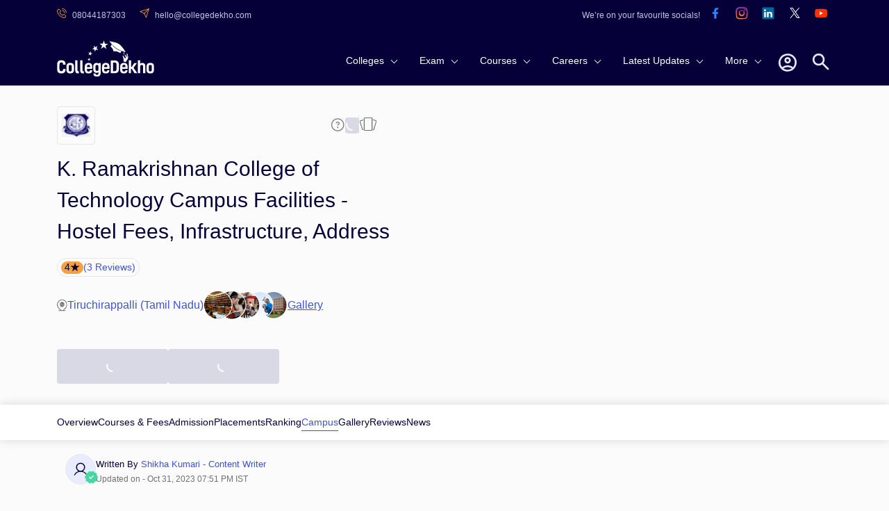

--- FILE ---
content_type: text/html; charset=utf-8
request_url: https://www.collegedekho.com/colleges/k-ramakrishnan-college-of-technology-campus
body_size: 31335
content:
<!DOCTYPE html><html lang="en"><head><title data-next-head="">K. Ramakrishnan College of Technology Campus Facilities - Hostel Fees, Infrastructure, Address</title><meta charSet="utf-8" data-next-head=""/><meta http-equiv="X-UA-Compatible" content="IE=edge" data-next-head=""/><meta http-equiv="content-type" content="text/html; charSet=UTF-8" data-next-head=""/><meta name="viewport" content="width=device-width, initial-scale=1.0" data-next-head=""/><meta name="google-site-verification" content="v6PIOLiAu7ZSegZlzwQ9LXm1_BKzqX07KITBK9gLxcc" data-next-head=""/><meta name="facebook-domain-verification" content="yym6qe6q64fg6erdxwyldpktpnibi9" data-next-head=""/><meta name="twitter:card" content="summary" data-next-head=""/><meta name="twitter:site" content="@collegedekho" data-next-head=""/><meta name="twitter:image" data-next-head=""/><meta name="twitter:title" content="K. Ramakrishnan College of Technology Campus Facilities - Hostel Fees, Infrastructure, Address" data-next-head=""/><meta name="twitter:description" content="Check K. Ramakrishnan College of Technology campus location, classrooms, hostels, amenities, and all the other facilities available inside and outside the campus." data-next-head=""/><meta name="twitter:url" content="https://www.collegedekho.com/colleges/k-ramakrishnan-college-of-technology-campus" data-next-head=""/><meta name="keywords" content="K. Ramakrishnan College of Technology Tiruchirappalli Campus, K. Ramakrishnan College of Technology Infrastructure, K. Ramakrishnan College of Technology address, K. Ramakrishnan College of Technology hostels, facilities in K. Ramakrishnan College of Technology, hostel fees, contacts" data-next-head=""/><meta name="college_id" content="5183" data-next-head=""/><meta name="description" content="Check K. Ramakrishnan College of Technology campus location, classrooms, hostels, amenities, and all the other facilities available inside and outside the campus." data-next-head=""/><meta property="fb:pages" content="855714064506230" data-next-head=""/><meta property="og:type" content="website" data-next-head=""/><meta property="og:title" content="K. Ramakrishnan College of Technology Campus Facilities - Hostel Fees, Infrastructure, Address" data-next-head=""/><meta property="og:description" content="Check K. Ramakrishnan College of Technology campus location, classrooms, hostels, amenities, and all the other facilities available inside and outside the campus." data-next-head=""/><meta property="og:url" content="https://www.collegedekho.com/colleges/k-ramakrishnan-college-of-technology-campus" data-next-head=""/><meta property="og:image" data-next-head=""/><meta property="og:site_name" content="CollegeDekho" data-next-head=""/><meta property="address" content="Kariamanickam Road, SamayapuramTiruchirappalli" data-next-head=""/><meta property="logo" content="https://media.collegedekho.com/media/img/institute/logo/1435058796.png" data-next-head=""/><link rel="canonical" href="https://www.collegedekho.com/colleges/k-ramakrishnan-college-of-technology-campus" data-next-head=""/><link rel="alternate" href="android-app://com.collegedekho.app/https/www.collegedekho.com/fragment_institute_list/institutes/5183/" data-next-head=""/><script type="application/ld+json" data-next-head="">{
          "@context":"http://schema.org",
      "@type":"WebSite",
      "name":"CollegeDekho",
      "url":"https://www.collegedekho.com/"
        }</script><script type="application/ld+json" data-next-head="">{
      "@context":"http://schema.org",
      "@type":"Article",
      "inLanguage":"en",
      "headline":"K. Ramakrishnan College of Technology Campus Facilities - Hostel Fees, Infrastructure, Address",
      "description":"Check K. Ramakrishnan College of Technology campus location, classrooms, hostels, amenities, and all the other facilities available inside and outside the campus.",
      "dateModified":"2023-10-31T19:51:30+05:30",
      "datePublished":"2020-12-11T18:32:30+05:30",
      "mainEntityOfPage":
        {"id":"https://www.collegedekho.com/colleges/k-ramakrishnan-college-of-technology-campus",
        "@type":"WebPage",
        "Name":"K. Ramakrishnan College of Technology"
      },
      "Author":
      {
      "@type":"Person",
      "name":"Shikha Kumari",
      "url":"https://www.collegedekho.com/author/shikha-kumari/"
      },
      "Publisher":
        {"@type":"Organization",
        "name":"collegedekho.com",
        "logo":
            {"@type":"ImageObject",
            "name":"collegedekho.com",
            "url":"https://static.collegedekho.com/static/images/new_ui/common/logo.png",
            "height":"70","width":"180"}
        },
        "image":{
        "@type":"ImageObject",
        "url":"https://media.collegedekho.com/media/img/institute/logo/1435058796.png"
          }
      }</script><script type="application/ld+json" data-next-head="">{
          "@context": "http://schema.org/",
          "@type": "Person",
          "sponsor":
          {
            "@type": "Organization",
            "name": "CollegeDekho",
            "url": "https://www.collegedekho.com/"
          }
        }</script><script type="application/ld+json" data-next-head="">
        {
          "@context":"http://schema.org/",
          "@type":"CollegeOrUniversity",
          "name":"K. Ramakrishnan College of Technology",
          "url":"www.krct.ac.in",
          "email":"krct.trichy@gmail.com",
          "telephone":"+91-431-2670699, +91-9003829977",
          "logo":"https://media.collegedekho.com/media/img/institute/logo/1435058796.png",
          "address":
              {
                  "@type":"PostalAddress",
                   "addressLocality":"Kariamanickam Road, SamayapuramTiruchirappalli"
              },
          "aggregateRating":
              {
                  "@type": "AggregateRating",
                  "ratingValue": "4",
                  "reviewCount": "3",
                  "bestRating":  "5",
                  "worstRating": "1"
              }
        }</script><script type="application/ld+json" data-next-head="">{
        "@context":"http://schema.org",
        "@type":"Organization",
        "name":"CollegeDekho",
        "url":"https://www.collegedekho.com/",
        "logo":"https://static.collegedekho.com/static/images/new_ui/common/logo.77ce948afe9d.png",
        "contactPoint": {
          "@type": "ContactPoint",
          "telephone": "+91 7067316980",
          "contactType": "customer service"
        },
        "sameAs": [
          "https://www.facebook.com/CollegeDekho",
          "https://twitter.com/collegedekho",
          "https://www.youtube.com/c/CollegeDekhoIndia/videos",
          "https://in.linkedin.com/company/collegedekho",
          "https://www.instagram.com/collegedekhoindia"
        ]
    }</script><script type="application/ld+json" data-next-head="">{
              "@context": "https://schema.org",
              "@type": "FAQPage",
              "mainEntity": [
                  {"@type":"Question","name":"What are the various facilities available on campus at KRCT , Tiruchirappalli ?","acceptedAnswer":{"@type":"Answer","text":"KRCT , Tiruchirappalli offers various facilities to its students including Boys Hostel, Computer Lab, Counselling, Girls Hostel, Library and more."}}
              ]
          }</script><script type="application/ld+json" data-next-head="">{"@context":"http://schema.org",
          "@type":"BreadcrumbList",
           "itemListElement": [{"@type":"ListItem","name":"CollegeDekho Home","position":1,"item":{"@id":"https://www.collegedekho.com/"}},{"@type":"ListItem","name":"Colleges in Tiruchirappalli","position":2,"item":{"@id":"https://www.collegedekho.com/colleges-in-tiruchirappalli/"}},{"@type":"ListItem","name":"K. Ramakrishnan College of Technology","position":3,"item":{"@id":"https://www.collegedekho.com/colleges/k-ramakrishnan-college-of-technology"}},{"@type":"ListItem","name":"Campus","position":4,"item":{"@id":"https://www.collegedekho.com/colleges/k-ramakrishnan-college-of-technology-campus"}}]
      }</script><script type="application/ld+json" data-next-head="">{
            "@context": "https://schema.org",
              "@type": "ItemList",
            "itemListElement": [{
                "@type": "ListItem",
                "position": 1,
                "item": {
                  "@type": "VideoObject",
                  "name": "Know All About K. Ramakrishnan College of Technology",
                  "description": "Check here all the details about K. Ramakrishnan College of Technology to get an overview about the university.",
                  "thumbnailUrl": "https://img.youtube.com/vi/ZEuWL0JHq8U/hqdefault.jpg",
                  "duration": "",
                  "contentUrl": "https://www.youtube.com/watch?v=ZEuWL0JHq8U",
                  "embedUrl": "https://www.youtube.com/embed/ZEuWL0JHq8U",
                  "uploadDate": "2022-02-01 8:01:32",
                  "url":"https://www.collegedekho.com/colleges/k-ramakrishnan-college-of-technology-campus"
        }
      },{
                "@type": "ListItem",
                "position": 2,
                "item": {
                  "@type": "VideoObject",
                  "name": "Know All About K. Ramakrishnan College of Technology",
                  "description": "Check here all the details about K. Ramakrishnan College of Technology to get an overview about the university.",
                  "thumbnailUrl": "https://img.youtube.com/vi/y9ZkU32gdDA/hqdefault.jpg",
                  "duration": "",
                  "contentUrl": "https://www.youtube.com/watch?v=y9ZkU32gdDA",
                  "embedUrl": "https://www.youtube.com/embed/y9ZkU32gdDA",
                  "uploadDate": "2022-02-01 8:01:32",
                  "url":"https://www.collegedekho.com/colleges/k-ramakrishnan-college-of-technology-campus"
        }
      },{
                "@type": "ListItem",
                "position": 3,
                "item": {
                  "@type": "VideoObject",
                  "name": "Know All About K. Ramakrishnan College of Technology",
                  "description": "Check here all the details about K. Ramakrishnan College of Technology to get an overview about the university.",
                  "thumbnailUrl": "https://img.youtube.com/vi/cTxMX8nyUvc/hqdefault.jpg",
                  "duration": "",
                  "contentUrl": "https://www.youtube.com/watch?v=cTxMX8nyUvc",
                  "embedUrl": "https://www.youtube.com/embed/cTxMX8nyUvc",
                  "uploadDate": "2022-02-01 8:01:32",
                  "url":"https://www.collegedekho.com/colleges/k-ramakrishnan-college-of-technology-campus"
        }
      },{
                "@type": "ListItem",
                "position": 4,
                "item": {
                  "@type": "VideoObject",
                  "name": "Know All About K. Ramakrishnan College of Technology",
                  "description": "Check here all the details about K. Ramakrishnan College of Technology to get an overview about the university.",
                  "thumbnailUrl": "https://img.youtube.com/vi/eHFxdh5QmOU/hqdefault.jpg",
                  "duration": "",
                  "contentUrl": "https://www.youtube.com/watch?v=eHFxdh5QmOU",
                  "embedUrl": "https://www.youtube.com/embed/eHFxdh5QmOU",
                  "uploadDate": "2022-02-01 8:01:32",
                  "url":"https://www.collegedekho.com/colleges/k-ramakrishnan-college-of-technology-campus"
        }
      }]
          }</script><link rel="shortcut icon" href="https://static.collegedekho.com/static-up/images/favicon.ico"/><script id="GTAG" data-nscript="beforeInteractive">window.dataLayer = window.dataLayer || [];
function gtag(){ console.log("Datalayer called"); dataLayer.push(arguments);}gtag('js', new Date());gtag('config', 'G-K0NHT5765Y')</script><link rel="preload" href="https://nj1-static.collegedekho.com/_next/static/css/4467a907b608a28e.css" as="style"/><link rel="stylesheet" href="https://nj1-static.collegedekho.com/_next/static/css/4467a907b608a28e.css" data-n-g=""/><link rel="preload" href="https://nj1-static.collegedekho.com/_next/static/css/e72c80cc2dc7d150.css" as="style"/><link rel="stylesheet" href="https://nj1-static.collegedekho.com/_next/static/css/e72c80cc2dc7d150.css"/><link rel="preload" href="https://nj1-static.collegedekho.com/_next/static/css/05f6cb697371aa13.css" as="style"/><link rel="stylesheet" href="https://nj1-static.collegedekho.com/_next/static/css/05f6cb697371aa13.css"/><link rel="preload" href="https://nj1-static.collegedekho.com/_next/static/css/c34cd972f142220c.css" as="style"/><link rel="stylesheet" href="https://nj1-static.collegedekho.com/_next/static/css/c34cd972f142220c.css"/><link rel="preload" href="https://nj1-static.collegedekho.com/_next/static/css/51685f37fccd6bec.css" as="style"/><link rel="stylesheet" href="https://nj1-static.collegedekho.com/_next/static/css/51685f37fccd6bec.css"/><link rel="preload" href="https://nj1-static.collegedekho.com/_next/static/css/9313aa9e30cab0aa.css" as="style"/><link rel="stylesheet" href="https://nj1-static.collegedekho.com/_next/static/css/9313aa9e30cab0aa.css"/><link rel="preload" href="https://nj1-static.collegedekho.com/_next/static/css/92f9cbd673c1b661.css" as="style"/><link rel="stylesheet" href="https://nj1-static.collegedekho.com/_next/static/css/92f9cbd673c1b661.css"/><link rel="preload" href="https://nj1-static.collegedekho.com/_next/static/css/f3f361b398ed8e9a.css" as="style"/><link rel="stylesheet" href="https://nj1-static.collegedekho.com/_next/static/css/f3f361b398ed8e9a.css"/><link rel="preload" href="https://nj1-static.collegedekho.com/_next/static/css/6a64a0d30b306647.css" as="style"/><link rel="stylesheet" href="https://nj1-static.collegedekho.com/_next/static/css/6a64a0d30b306647.css"/><noscript data-n-css=""></noscript><script defer="" nomodule="" src="https://nj1-static.collegedekho.com/_next/static/chunks/polyfills-42372ed130431b0a.js"></script><script type="text/javascript" src="https://www.googletagmanager.com/gtag/js?id=G-K0NHT5765Y" defer="" data-nscript="beforeInteractive"></script><script defer="" src="https://nj1-static.collegedekho.com/_next/static/chunks/9965-271fe2f897fb1fd8.js"></script><script defer="" src="https://nj1-static.collegedekho.com/_next/static/chunks/1106-712252a3759c8ecf.js"></script><script defer="" src="https://nj1-static.collegedekho.com/_next/static/chunks/5326-a6308d65925da148.js"></script><script defer="" src="https://nj1-static.collegedekho.com/_next/static/chunks/9032-1f6b08532a4934c1.js"></script><script defer="" src="https://nj1-static.collegedekho.com/_next/static/chunks/7468-064185d7cd7ed2e2.js"></script><script defer="" src="https://nj1-static.collegedekho.com/_next/static/chunks/5004.92a83dced4bdc382.js"></script><script defer="" src="https://nj1-static.collegedekho.com/_next/static/chunks/2361-fe5e8dbd0f46c2ab.js"></script><script defer="" src="https://nj1-static.collegedekho.com/_next/static/chunks/7825.829d1de777f323da.js"></script><script defer="" src="https://nj1-static.collegedekho.com/_next/static/chunks/6532.c81a651ecd3593a2.js"></script><script defer="" src="https://nj1-static.collegedekho.com/_next/static/chunks/2139.c9b2aa6e9e735585.js"></script><script defer="" src="https://nj1-static.collegedekho.com/_next/static/chunks/7606.c6c716ca8702e3cd.js"></script><script src="https://nj1-static.collegedekho.com/_next/static/chunks/webpack-e4ae89bd2a25a564.js" defer=""></script><script src="https://nj1-static.collegedekho.com/_next/static/chunks/framework-8200559f25044701.js" defer=""></script><script src="https://nj1-static.collegedekho.com/_next/static/chunks/main-6a43ebec463786b3.js" defer=""></script><script src="https://nj1-static.collegedekho.com/_next/static/chunks/pages/_app-106aff772c555f53.js" defer=""></script><script src="https://nj1-static.collegedekho.com/_next/static/chunks/pages/colleges/%5BcollegeUriSlug%5D-4dd60bdba4fed5b2.js" defer=""></script><script src="https://nj1-static.collegedekho.com/_next/static/6nFVSF2K8R5WDWR11VuWR/_buildManifest.js" defer=""></script><script src="https://nj1-static.collegedekho.com/_next/static/6nFVSF2K8R5WDWR11VuWR/_ssgManifest.js" defer=""></script></head><body><div id="__next"><header id="header" class="headerTop_headerBg__xC_Wx"><div class="headerTop_emailtop__SbmH3"><div class="headerTop_innercontainer__HYlR3 container"><div class="headerTop_emailphone__W9mGo"><ul><li><a href="tel:18005729877"><img alt="phone" loading="lazy" width="14" height="14" decoding="async" data-nimg="1" class="headerTop_socialCall__oawDy" style="color:transparent" srcSet="https://nj1-static.collegedekho.com/_next/static/media/callsvgOrange.f1c1aae6.svg?width=16&amp;q=80 1x, https://nj1-static.collegedekho.com/_next/static/media/callsvgOrange.f1c1aae6.svg?width=32&amp;q=80 2x" src="https://nj1-static.collegedekho.com/_next/static/media/callsvgOrange.f1c1aae6.svg?width=32&amp;q=80"/><span class="headerTop_callSpan__GCGeI">08044187303</span></a></li><li><a href="mailto:hello@collegedekho.com"><img alt="mail" loading="lazy" width="14" height="14" decoding="async" data-nimg="1" class="headerTop_socialCall__oawDy" style="color:transparent" srcSet="https://nj1-static.collegedekho.com/_next/static/media/mailOrange.441c4074.svg?width=16&amp;q=80 1x, https://nj1-static.collegedekho.com/_next/static/media/mailOrange.441c4074.svg?width=32&amp;q=80 2x" src="https://nj1-static.collegedekho.com/_next/static/media/mailOrange.441c4074.svg?width=32&amp;q=80"/><span class="headerTop_mailSpan__7BU63">hello@collegedekho.com</span></a></li></ul></div><div class="headerTop_socialstop__NEGfq"><ul><li>We’re on your favourite socials!</li><li><a href="https://www.facebook.com/CollegeDekho"><span><img alt="logo" loading="lazy" width="32" height="32" decoding="async" data-nimg="1" style="color:transparent" srcSet="https://nj1-static.collegedekho.com/_next/static/media/facebook.a9df139a.svg?width=32&amp;q=80 1x, https://nj1-static.collegedekho.com/_next/static/media/facebook.a9df139a.svg?width=64&amp;q=80 2x" src="https://nj1-static.collegedekho.com/_next/static/media/facebook.a9df139a.svg?width=64&amp;q=80"/></span></a></li><li><a href="https://www.instagram.com/collegedekhoindia/"><span><img alt="logo" loading="lazy" width="32" height="32" decoding="async" data-nimg="1" style="color:transparent" srcSet="https://nj1-static.collegedekho.com/_next/static/media/instagram.fde86165.svg?width=32&amp;q=80 1x, https://nj1-static.collegedekho.com/_next/static/media/instagram.fde86165.svg?width=64&amp;q=80 2x" src="https://nj1-static.collegedekho.com/_next/static/media/instagram.fde86165.svg?width=64&amp;q=80"/></span></a></li><li><a href="https://in.linkedin.com/company/collegedekho"><span><img alt="logo" loading="lazy" width="32" height="32" decoding="async" data-nimg="1" style="color:transparent" srcSet="https://nj1-static.collegedekho.com/_next/static/media/linkedin.98d06e6a.svg?width=32&amp;q=80 1x, https://nj1-static.collegedekho.com/_next/static/media/linkedin.98d06e6a.svg?width=64&amp;q=80 2x" src="https://nj1-static.collegedekho.com/_next/static/media/linkedin.98d06e6a.svg?width=64&amp;q=80"/></span></a></li><li><a href="https://twitter.com/collegedekho"><span><img alt="logo" loading="lazy" width="32" height="32" decoding="async" data-nimg="1" style="color:transparent" srcSet="https://nj1-static.collegedekho.com/_next/static/media/tweeter.d9fb9e15.svg?width=32&amp;q=80 1x, https://nj1-static.collegedekho.com/_next/static/media/tweeter.d9fb9e15.svg?width=64&amp;q=80 2x" src="https://nj1-static.collegedekho.com/_next/static/media/tweeter.d9fb9e15.svg?width=64&amp;q=80"/></span></a></li><li><a href="https://www.youtube.com/c/CollegeDekhoIndia/videos"><span><img alt="logo" loading="lazy" width="32" height="32" decoding="async" data-nimg="1" style="color:transparent" srcSet="https://nj1-static.collegedekho.com/_next/static/media/youtube.7cd62c01.svg?width=32&amp;q=80 1x, https://nj1-static.collegedekho.com/_next/static/media/youtube.7cd62c01.svg?width=64&amp;q=80 2x" src="https://nj1-static.collegedekho.com/_next/static/media/youtube.7cd62c01.svg?width=64&amp;q=80"/></span></a></li></ul></div></div></div><div class="container mobileContainerNone"><div class="headerTop_customnav__YI7f2"><div class="headerTop_logo1__T5RMw"><a href="https://www.collegedekho.com" tabindex="0" aria-label="home"><img alt="CollegeDekho" loading="lazy" width="140" height="60" decoding="async" data-nimg="1" style="color:transparent" srcSet="https://nj1-static.collegedekho.com/_next/static/media/collegedekhologo.c96051fc.svg?width=256&amp;q=80 1x, https://nj1-static.collegedekho.com/_next/static/media/collegedekhologo.c96051fc.svg?width=384&amp;q=80 2x" src="https://nj1-static.collegedekho.com/_next/static/media/collegedekhologo.c96051fc.svg?width=384&amp;q=80"/></a></div></div></div></header><div class="container collegeDetailContainer collegeDetailBanner_mbBanner__8DZKJ"><div class="collegeDetailBanner_bannerContainer__WCjzF"><div class="collegeDetailBanner_detailBannerLeft__aqB_e"><div class="bannerIcon_bannerTopLogoIcons__5l6Jj"><div class="bannerLogo_logoBlock__LrdGj"><img alt="institute-logo" loading="lazy" width="20" height="20" decoding="async" data-nimg="1" style="color:transparent" srcSet="https://media.collegedekho.com/media/img/institute/logo/1435058796.png?width=32 1x, https://media.collegedekho.com/media/img/institute/logo/1435058796.png?width=48 2x" src="https://media.collegedekho.com/media/img/institute/logo/1435058796.png?width=48"/></div><div class="bannerTopIcons_bannerIcons__bLnct"><button><div id="gtm-ask-question" class="CollegedekhoShareBtn_askQuestion__bZyzi"><img alt="Info" loading="lazy" width="21" height="21" decoding="async" data-nimg="1" style="color:transparent" srcSet="https://nj1-static.collegedekho.com/_next/static/media/info-icon.fceace80.svg?width=32&amp;q=80 1x, https://nj1-static.collegedekho.com/_next/static/media/info-icon.fceace80.svg?width=48&amp;q=80 2x" src="https://nj1-static.collegedekho.com/_next/static/media/info-icon.fceace80.svg?width=48&amp;q=80"/></div></button><button id="btn-ctaundefined" class="ga4-cta-impression disabledBtn" data-button-text=" " data-template="College" data-sub-page="CAMPUS" disabled=""><svg class=" spinner" viewBox="0 0 50 50"><circle class="path" cx="25" cy="25" r="20" fill="none" stroke-width="5"></circle></svg></button><button><img alt="Compare" loading="lazy" width="26" height="26" decoding="async" data-nimg="1" style="color:transparent" srcSet="https://nj1-static.collegedekho.com/_next/static/media/compare-icon.4eff9ce2.svg?width=32&amp;q=80 1x, https://nj1-static.collegedekho.com/_next/static/media/compare-icon.4eff9ce2.svg?width=64&amp;q=80 2x" src="https://nj1-static.collegedekho.com/_next/static/media/compare-icon.4eff9ce2.svg?width=64&amp;q=80"/></button></div></div><div class="bannerHeading_bannerHead__QPu_K"><h1>K. Ramakrishnan College of Technology Campus Facilities - Hostel Fees, Infrastructure, Address</h1></div><div class="bannerReview_bannerReviewBlock__hFZBV"><div class="bannerReview_reviewBlock__ZbNqT"><div class="bannerReview_ratingBg__Mxwo0"><span>4</span><span class="bannerReview_starIcon__1iiUT"></span></div><div class="bannerReview_reviewCount__Vilgh"><a href="/colleges/k-ramakrishnan-college-of-technology-reviews">(<!-- -->3<!-- --> Reviews)</a></div></div></div><div class="locationAndGallery_locationGalleryBlock__bCg6o"><div class="locationAndGallery_locationBlock__SCWZv"><img alt="Location" loading="lazy" width="16" height="18" decoding="async" data-nimg="1" style="color:transparent" srcSet="https://nj1-static.collegedekho.com/_next/static/media/location-icon.5745df80.svg?width=16&amp;q=80 1x, https://nj1-static.collegedekho.com/_next/static/media/location-icon.5745df80.svg?width=32&amp;q=80 2x" src="https://nj1-static.collegedekho.com/_next/static/media/location-icon.5745df80.svg?width=32&amp;q=80"/>Tiruchirappalli (Tamil Nadu)</div><div class="locationAndGallery_galleryBlock__KBGxA"><img alt="Gallery" loading="lazy" width="121" height="42" decoding="async" data-nimg="1" style="color:transparent" srcSet="https://nj1-static.collegedekho.com/_next/static/media/galleryIcon.d57141d9.webp?width=128&amp;q=80 1x, https://nj1-static.collegedekho.com/_next/static/media/galleryIcon.d57141d9.webp?width=256&amp;q=80 2x" src="https://nj1-static.collegedekho.com/_next/static/media/galleryIcon.d57141d9.webp?width=256&amp;q=80"/><span>Gallery</span></div></div></div></div><div class="bannerCta_bannerCtaBlock__ejysG"><button id="btn-ctaundefined" class="ga4-cta-impression secondaryBtn disabledBtn" data-template="College" data-sub-page="CAMPUS" disabled=""><svg class=" spinner" viewBox="0 0 50 50"><circle class="path" cx="25" cy="25" r="20" fill="none" stroke-width="5"></circle></svg></button><button id="btn-ctaundefined" class="ga4-cta-impression primeryBtn disabledBtn" data-template="College" data-sub-page="CAMPUS" disabled=""><svg class=" spinner" viewBox="0 0 50 50"><circle class="path" cx="25" cy="25" r="20" fill="none" stroke-width="5"></circle></svg></button></div></div><div class="collegeDetailSubNavigation_detailSubNavContainer__uR9dG"><div class="container mobileContainerNone"><ul><li class=""><a href="/colleges/k-ramakrishnan-college-of-technology" title="K. Ramakrishnan College of Technology Overview">Overview</a></li><li class=""><a href="/colleges/k-ramakrishnan-college-of-technology-courses" title="K. Ramakrishnan College of Technology Courses &amp; Fees">Courses &amp; Fees</a></li><li class=""><a href="/colleges/k-ramakrishnan-college-of-technology-admission" title="K. Ramakrishnan College of Technology Admission">Admission</a></li><li class=""><a href="/colleges/k-ramakrishnan-college-of-technology-placement" title="K. Ramakrishnan College of Technology Placements">Placements</a></li><li class=""><a href="/colleges/k-ramakrishnan-college-of-technology/ranking" title="K. Ramakrishnan College of Technology Ranking">Ranking</a></li><li class="collegeDetailSubNavigation_activeClass__QFU2t"><a href="/colleges/k-ramakrishnan-college-of-technology-campus" title="K. Ramakrishnan College of Technology Campus">Campus</a></li><li class=""><a href="/colleges/k-ramakrishnan-college-of-technology-pictures" title="K. Ramakrishnan College of Technology Gallery">Gallery</a></li><li class=""><a href="/colleges/k-ramakrishnan-college-of-technology-reviews" title="K. Ramakrishnan College of Technology Reviews">Reviews</a></li><li class=""><a href="/colleges/k-ramakrishnan-college-of-technology-connect" title="K. Ramakrishnan College of Technology News">News</a></li></ul></div></div><div class="container mobileContainerNone"><div class="container mobileContainerNone writtenAndReviews_mbCommonReview__uWlWg writtenAndReviews_writeAndReviewBox__uHkCo"><div class="contentWriter_writerBox__0yltL"><div class="contentWriter_writerImage__ffVf0"><img alt="user-pic" loading="lazy" width="24" height="24" decoding="async" data-nimg="1" style="color:transparent" srcSet="https://nj1-static.collegedekho.com/_next/static/media/userIcon.471d571d.svg?width=32&amp;q=80 1x, https://nj1-static.collegedekho.com/_next/static/media/userIcon.471d571d.svg?width=48&amp;q=80 2x" src="https://nj1-static.collegedekho.com/_next/static/media/userIcon.471d571d.svg?width=48&amp;q=80"/><img alt="verifiedTick" loading="lazy" width="19" height="19" decoding="async" data-nimg="1" class="contentWriter_verificationTick__JaMnE" style="color:transparent" srcSet="https://nj1-static.collegedekho.com/_next/static/media/verifiedTick.c5dc8776.svg?width=32&amp;q=80 1x, https://nj1-static.collegedekho.com/_next/static/media/verifiedTick.c5dc8776.svg?width=48&amp;q=80 2x" src="https://nj1-static.collegedekho.com/_next/static/media/verifiedTick.c5dc8776.svg?width=48&amp;q=80"/></div><div class="contentWriter_writerInfo__yS858"><div class="contentWriter_writerName__y2KfJ">Written By<!-- --> <a href="https://www.collegedekho.com/author/shikha-kumari/">Shikha Kumari<!-- --> - Content Writer</a></div><div class="contentWriter_timeAndDate__5FxdY">Updated on - <!-- -->Oct 31, 2023 07:51 PM IST</div></div></div></div></div><div class="container mobileContainerNone"><div class="collegeDetail_tocOuterWrap__Qpo8R block box"><h2>Table of Contents</h2><ul class="collegeDetail_contentBox__21BAb" style="max-height:95px;overflow:hidden;transition:max-height 0.3s ease-out"><li><a href="#4171362"><span>KRCT Campus</span></a></li><li><a href="#2342983"><span>K. Ramakrishnan College of Technology Facilities</span></a></li><li><a href="#4171363"><span>KRCT Hostel & Fees Structure</span></a></li><li><a href="#2342982"><span>Images & Videos</span></a></li><li><a href="#4171364"><span>Students Activities & Clubs</span></a></li><li><a href="#4196675"><span>K. Ramakrishnan College of Technology FAQs</span></a></li></ul></div><div class="block box"><h2 id="4171362">KRCT Campus</h2><div class="collegeDetail_classRead__yd_kT"><span class="collegeDetail_overview__Qr159"><p>The College has excellent infra structural facilities. A huge library spread over an area of 800 sq. m. with extensive study space is there with cozy atmosphere. The KRCE library is entirely computerized and can be accessed using the OPAC (Online Public Access Catalogue) system. This system enables the students to find the necessary books by specifying the title, author, keywords and subject. For the convenience of students, faculties and researchers, the corridors and classrooms are Wi-Fi enabled 24X7 with 50 Mbps speed. KRCE also provides safe and secure transport facility to the students and staff. They have more than 20 buses for hassle free transportation. The hostel facilities are also up to the mark. They provide a conductive and calm environment where students can feel at home. They are well-equipped with all the amenities. The students are provided food which is highly nutritional and hygienic. Hot lunch, beverages and snacks are provided in the college canteen. The canteen is quite spacious and well maintained. Good quality and nutritious food is provided to the students on all working days. The college has highly educated and professional faculty members. </p>
</span></div><div class="collegeDetail_classReadActive__5ShNb"><span class="collegeDetail_toggle__HqwJA">Show Less</span></div></div><div class="block box"><h2 id="4171363">KRCT Hostel &amp; Fees Structure</h2><div class="collegeDetail_classRead__yd_kT"><span class="collegeDetail_overview__Qr159"><p>
</p>
<div class="scrollTable"><table border="1" cellpadding="0" cellspacing="0" dir="ltr" xmlns="http://www.w3.org/1999/xhtml">
<colgroup>
<col width="316"/>
<col width="559"/>
</colgroup>
<tbody>
<tr>
<td data-sheets-value='{"1":2,"2":"Hostel Type (Girls/ Boys)"}'><strong>Hostel Type (Girls/ Boys)</strong></td>
<td data-sheets-value='{"1":2,"2":"Girls/ Boys Seprate Hostel"}'><strong>Girls/ Boys Separate Hostel</strong></td>
</tr>
<tr>
<td data-sheets-value='{"1":2,"2":"Capacity"}'>Capacity</td>
<td data-sheets-value='{"1":2,"2":"560 IN BOYS HOSTEL 560 IN GIRLS HOSTEL"}'>560 IN BOYS HOSTEL 560 IN GIRLS HOSTEL</td>
</tr>
<tr>
<td data-sheets-value='{"1":2,"2":"Hostel Fees"}'>Hostel Fees</td>
<td data-sheets-value='{"1":2,"2":"RS 20000 AND RS 5000(CAUTION DEPOSITE FIRST YEAR ONLY)"}'>RS 20000 AND RS 5000(CAUTION DEPOSIT FIRST YEAR ONLY)</td>
</tr>
<tr>
<td data-sheets-value='{"1":2,"2":"Mess Fees"}'>Mess Fees</td>
<td data-sheets-value='{"1":2,"2":"RS 2500/MONTH"}'>RS 2500/MONTH</td>
</tr>
<tr>
<td data-sheets-value='{"1":2,"2":"Location (on-campus or off-campus)"}'>Location (on-campus or off-campus)</td>
<td data-sheets-value='{"1":2,"2":"ON CAMPUS"}'>ON CAMPUS</td>
</tr>
<tr>
<td data-sheets-value='{"1":2,"2":"Number of Rooms"}'>Number of Rooms</td>
<td data-sheets-value='{"1":2,"2":"140 IN BOYS HOSTEL AND 140 IN GIRLS HOSTEL"}'>140 IN BOYS HOSTEL AND 140 IN GIRLS HOSTEL</td>
</tr>
<tr>
<td data-sheets-value='{"1":2,"2":"Room Type (Occupancy basis)"}'>Room Type (Occupancy basis)</td>
<td data-sheets-value='{"1":2,"2":"4 SHARE"}'>4 SHARE</td>
</tr>
<tr>
<td data-sheets-value='{"1":2,"2":"Hostel Facilities/ Amenities"}'>Hostel Facilities/ Amenities</td>
<td data-sheets-value='{"1":2,"2":"SEPARATE MESS FOR VEG/NON-VEG, RO WATER, WATER HEATER, WASHING MACHINE, SPA, NIGHT CANTEEN"}'>SEPARATE MESS FOR VEG/NON-VEG, RO WATER, WATER HEATER, WASHING MACHINE, SPA, NIGHT CANTEEN</td>
</tr>
</tbody>
</table></div>
</span></div><div class="collegeDetail_classReadActive__5ShNb"><span class="collegeDetail_toggle__HqwJA">Show Less</span></div></div><div class="block box"><h2 id="4171364">Students Activities &amp; Clubs</h2><div class="collegeDetail_classRead__yd_kT"><span class="collegeDetail_overview__Qr159">English Club -  <br/> Cultural Club -  <br/> Math Club -  <br/> Robotics Club - </span></div><div class="collegeDetail_classReadActive__5ShNb"><span class="collegeDetail_toggle__HqwJA">Show Less</span></div></div><div class="collegeDetail_expertHelp__LwKir block"><div class="collegeDetail_innerDiv__2UG7D"></div></div><div class="box block undefined collegeDetail_topDegreeCoursesBox__GKS8y"><h3 class="collegeDetail_TopCoursesHead__FyOjy mainHeading">Top Courses at K. Ramakrishnan College of Technology</h3><div class="collegeDetail_classRead__yd_kT"><span class="collegeDetail_overview__Qr159"><div class="collegeDetail_TopCoursesBox__y__69"><a title="K. Ramakrishnan College of Technology B.Tech" href="https://www.collegedekho.com/colleges/k-ramakrishnan-college-of-technology-btech-dpid-88740">K. Ramakrishnan College of Technology B.Tech</a><a title="K. Ramakrishnan College of Technology B.E." href="https://www.collegedekho.com/colleges/k-ramakrishnan-college-of-technology-be-dpid-162505">K. Ramakrishnan College of Technology B.E.</a><a title="K. Ramakrishnan College of Technology M.E." href="https://www.collegedekho.com/colleges/k-ramakrishnan-college-of-technology-me-dpid-174000">K. Ramakrishnan College of Technology M.E.</a></div></span></div><div class="collegeDetail_classReadActive__5ShNb"><span class="collegeDetail_toggle__HqwJA">Show Less</span></div></div><h2 class="collegeDekhoReview_reviewMainHead__Bu3gb">K. Ramakrishnan College of Technology Reviews</h2><div><div><div class="block box"><div class="collegeReview_reViewBox__2OEck"><div class="collegeReview_reViewBox__2OEck"><div class="collegeReview_avtarBox__SjVfm ctaFormHeading">S</div><div class="collegeReview_avtarRight__tapDy"><div class="ctaFormHeading">Infrastructures of the university</div><div class="collegeReview_flexSpaceBetween__yYfi8 collegeReview_greatExpBox__qUvD7"><div class="collegeReview_AuthorDetailBox__X1AoQ"><svg class="collegeReview_icon__Hen0C" xmlns="http://www.w3.org/2000/svg" width="12" height="12" viewBox="0 0 12 12"><path d="M6,6.75A3.375,3.375,0,1,0,2.625,3.375,3.376,3.376,0,0,0,6,6.75ZM9,7.5H7.709a4.08,4.08,0,0,1-3.417,0H3a3,3,0,0,0-3,3v.375A1.125,1.125,0,0,0,1.125,12h9.75A1.125,1.125,0,0,0,12,10.875V10.5A3,3,0,0,0,9,7.5Z" fill="#9695a5"></path></svg><span class="collegeReview_authorData__xBdoF">By Siva Raj<!-- --> | <!-- -->B.Tech in Electrical and Electronics Engineering<!-- --> | <!-- -->2019</span></div></div><div class="collegeReview_authorData__xBdoF">April 20, 2024 03:39:08</div></div></div></div><div class="collegeReview_classToggled__fedTY"><div class="collegeReview_placetext__LS1Nv"><p><b>Infrastructure<!-- -->: </b> <!-- -->The infrastructure was good including mess library play grounds for each and every activities the mess containing ACs and proper arrangements for sitting</p><p><b>Hostel<!-- -->: </b> <!-- -->There are separate hostel for boy and girls. Proper security is available . Rooms of the hostel is quite good and clean. Food of the mess is also very good. medical facilities are available here for 24/7.</p><div class="collegeReview_flexRow__OK6oJ"><div class="collegeReview_authorRatingBox__zOSUH"><h3>Infrastructure</h3><div class="collegeReview_starRatingsSprite__KzGnn"><span style="width:20%" class="collegeReview_starRatingsSpriteRating__Q8sGZ"></span></div><span class="collegeReview_fontColor__9cVlH">1</span></div><div class="collegeReview_authorRatingBox__zOSUH"><h3>Hostel</h3><div class="collegeReview_starRatingsSprite__KzGnn"><span style="width:20%" class="collegeReview_starRatingsSpriteRating__Q8sGZ"></span></div><span class="collegeReview_fontColor__9cVlH">1</span></div></div></div><div class="collegeReview_flexAlign__zWFx9"><span class="collegeReview_toggle__YV_6I"> Show Less</span><span><img alt="report" loading="lazy" width="15" height="14" decoding="async" data-nimg="1" style="color:transparent" srcSet="https://nj1-static.collegedekho.com/_next/static/media/error.5f65f88a.svg?width=16&amp;q=80 1x, https://nj1-static.collegedekho.com/_next/static/media/error.5f65f88a.svg?width=32&amp;q=80 2x" src="https://nj1-static.collegedekho.com/_next/static/media/error.5f65f88a.svg?width=32&amp;q=80"/> Report</span></div></div></div><div class="block box"><div class="collegeReview_reViewBox__2OEck"><div class="collegeReview_reViewBox__2OEck"><div class="collegeReview_avtarBox__SjVfm ctaFormHeading">D</div><div class="collegeReview_avtarRight__tapDy"><div class="ctaFormHeading">Good infrastructure</div><div class="collegeReview_flexSpaceBetween__yYfi8 collegeReview_greatExpBox__qUvD7"><div class="collegeReview_AuthorDetailBox__X1AoQ"><svg class="collegeReview_icon__Hen0C" xmlns="http://www.w3.org/2000/svg" width="12" height="12" viewBox="0 0 12 12"><path d="M6,6.75A3.375,3.375,0,1,0,2.625,3.375,3.376,3.376,0,0,0,6,6.75ZM9,7.5H7.709a4.08,4.08,0,0,1-3.417,0H3a3,3,0,0,0-3,3v.375A1.125,1.125,0,0,0,1.125,12h9.75A1.125,1.125,0,0,0,12,10.875V10.5A3,3,0,0,0,9,7.5Z" fill="#9695a5"></path></svg><span class="collegeReview_authorData__xBdoF">By Dhinesh kumar A<!-- --> | <!-- -->B.Tech in Data Science &amp; Artificial Intelligence<!-- --> | <!-- -->2024</span></div></div><div class="collegeReview_authorData__xBdoF">February 18, 2024 05:08:09</div></div></div></div><div class="collegeReview_classToggled__fedTY"><div class="collegeReview_placetext__LS1Nv"><p><b>Infrastructure<!-- -->: </b> <!-- -->Krct has a well infrastructured buildings.its have a well technically equipped class rooms and laboratory facilities.The computer laboratory has fully furnished.</p><p><b>Hostel<!-- -->: </b> <!-- -->The k.Ramakrishnan college of Technology have two separated hostel for both boys and girls.The mess food is average.The rooms have facilitated with fan, cupboard, wifi,study table and chair for each student.</p><div class="collegeReview_flexRow__OK6oJ"><div class="collegeReview_authorRatingBox__zOSUH"><h3>Infrastructure</h3><div class="collegeReview_starRatingsSprite__KzGnn"><span style="width:80%" class="collegeReview_starRatingsSpriteRating__Q8sGZ"></span></div><span class="collegeReview_fontColor__9cVlH">4</span></div><div class="collegeReview_authorRatingBox__zOSUH"><h3>Hostel</h3><div class="collegeReview_starRatingsSprite__KzGnn"><span style="width:80%" class="collegeReview_starRatingsSpriteRating__Q8sGZ"></span></div><span class="collegeReview_fontColor__9cVlH">4</span></div></div></div><div class="collegeReview_flexAlign__zWFx9"><span class="collegeReview_toggle__YV_6I"> Show Less</span><span><img alt="report" loading="lazy" width="15" height="14" decoding="async" data-nimg="1" style="color:transparent" srcSet="https://nj1-static.collegedekho.com/_next/static/media/error.5f65f88a.svg?width=16&amp;q=80 1x, https://nj1-static.collegedekho.com/_next/static/media/error.5f65f88a.svg?width=32&amp;q=80 2x" src="https://nj1-static.collegedekho.com/_next/static/media/error.5f65f88a.svg?width=32&amp;q=80"/> Report</span></div></div></div></div></div><div class="collegeDetail_stillHaveQues__tRdez block"><div class="collegeDetail_expertHelp__LwKir"><div class="collegeDetail_innerDiv__2UG7D"></div></div></div><div class="block box" id="4196675"><h2>K. Ramakrishnan College of Technology FAQs</h2><div class="CommonAccordion_classNotToggled__EI8FO"><div class="CommonAccordion_textdiv___IL5v"> <div class="CommonAccordion_collapsible__w_Hcr"><div class="CommonAccordion_toggle__eohtz"><h3>What are the various facilities available on campus at KRCT , Tiruchirappalli ?</h3></div><div class="CommonAccordion_outlineDiv__uFIa8"></div><div class="CommonAccordion_content__y__U7" style="height:0px"><div><div>KRCT , Tiruchirappalli offers various facilities to its students including Boys Hostel, Computer Lab, Counselling, Girls Hostel, Library and more.</div></div><div class="CommonAccordion_outlineDiv__uFIa8"></div></div></div></div><span class="CommonAccordion_showMoreToggle__q_a86">Show Less</span></div></div><div class="box block"><h2>Admission Updates for <!-- -->2026</h2><div class="admissionUpdates_admissionUptdBlog__1uVhh"><div class="admissionUpdates_admissionCard__dwpsL"><div><h3><a href="/colleges/nehru-institute-of-engineering-and-technology" class="admissionUpdates_head__Js1b8">Nehru Institute of Engineering &amp; Technology</a></h3><p>Coimbatore (Tamil Nadu)</p></div><a href="/colleges/nehru-institute-of-engineering-and-technology" class="h40 admissionUpdates_admBtn__vMnR6">Apply</a></div><div class="admissionUpdates_admissionCard__dwpsL"><div><h3><a href="/colleges/loyola-institute-of-technology" class="admissionUpdates_head__Js1b8">Loyola Institute of Technology</a></h3><p>Chennai (Tamil Nadu)</p></div><a href="/colleges/loyola-institute-of-technology" class="h40 admissionUpdates_admBtn__vMnR6">Apply</a></div><div class="admissionUpdates_admissionCard__dwpsL"><div><h3><a href="/colleges/dr-mgr-educational-and-research-institute" class="admissionUpdates_head__Js1b8">Dr. M.G.R. Educational And Research Institute</a></h3><p>Chennai (Tamil Nadu)</p></div><a href="/colleges/dr-mgr-educational-and-research-institute" class="h40 admissionUpdates_admBtn__vMnR6">Apply</a></div><div class="admissionUpdates_admissionCard__dwpsL"><div><h3><a href="/colleges/nehru-institute-of-technology" class="admissionUpdates_head__Js1b8">Nehru Institute of Technology</a></h3><p>Coimbatore (Tamil Nadu)</p></div><a href="/colleges/nehru-institute-of-technology" class="h40 admissionUpdates_admBtn__vMnR6">Apply</a></div><div class="admissionUpdates_admissionCard__dwpsL"><div><h3><a href="/colleges/paavai-group-of-colleges" class="admissionUpdates_head__Js1b8">Paavai Group Of Colleges</a></h3><p>Namakkal (Tamil Nadu)</p></div><a href="/colleges/paavai-group-of-colleges" class="h40 admissionUpdates_admBtn__vMnR6">Apply</a></div></div></div><div class="block" id="2342988"><div class="commonSlider_sliderCarousel__mX84b commonSlider_sliderCarousel2__zpS5o"><h3 class="mainHeading commonSlider_centerHeadingText__69rsJ">Related News</h3><div class="react-multi-carousel-list commonSlider_carouselContainer__HuZDA " dir="ltr"><ul class="react-multi-carousel-track " style="transition:none;overflow:hidden;transform:translate3d(0px,0,0)"><li data-index="0" aria-hidden="true" style="flex:1 0 25.0%;position:relative;width:auto" class="react-multi-carousel-item  carousel-image-item"><div class="commonSlider_items__CGO31 commonSlider_latestNewsCard__51fwX"><div class="commonSlider_newsImageCard__jVtsV"><a tabindex="-1" href="https://www.collegedekho.com/articles/jee-main-2026-session-1-chemistry-top-10-chapters-to-score-70-plus-marks/"><img alt="image" loading="lazy" width="300" height="150" decoding="async" data-nimg="1" style="color:transparent" srcSet="https://media.collegedekho.com/media/img/news/EE_Main_2026_Session_1_Chemistry_Top_10_Chapters_to_Score_70_Marks.png?width=300&amp;height=150&amp;mode=crop 1x, https://media.collegedekho.com/media/img/news/EE_Main_2026_Session_1_Chemistry_Top_10_Chapters_to_Score_70_Marks.png?width=300&amp;height=150&amp;mode=crop 2x" src="https://media.collegedekho.com/media/img/news/EE_Main_2026_Session_1_Chemistry_Top_10_Chapters_to_Score_70_Marks.png?width=300&amp;height=150&amp;mode=crop"/></a></div><div class="commonSlider_latestNewsSubdiv__oizQ4"><div class="latestNewsInfo commonSlider_latestNewsSliderHeading__mG9kY"><a tabindex="-1" href="https://www.collegedekho.com/articles/jee-main-2026-session-1-chemistry-top-10-chapters-to-score-70-plus-marks/">JEE Main 2026 Session 1 Chemistry Top 10 Chapters to Score 70+ Marks</a></div><p class="commonSlider_latestNewsDate__G48Qz">Dec 05, 2025<!-- --> | By: <!-- -->Sohini Bhattacharya</p></div></div></li><li data-index="1" aria-hidden="true" style="flex:1 0 25.0%;position:relative;width:auto" class="react-multi-carousel-item  carousel-image-item"><div class="commonSlider_items__CGO31 commonSlider_latestNewsCard__51fwX"><div class="commonSlider_newsImageCard__jVtsV"><a tabindex="-1" href="https://www.collegedekho.com/articles/expected-jee-main-2026-session-1-safe-score-how-many-marks-required-for-99-percentile/"><img alt="image" loading="lazy" width="300" height="150" decoding="async" data-nimg="1" style="color:transparent" srcSet="https://media.collegedekho.com/media/img/news/Expected_JEE_Main_2026_Session_1_Safe_Score_How_many_marks_required_for_99_percentile.png?width=300&amp;height=150&amp;mode=crop 1x, https://media.collegedekho.com/media/img/news/Expected_JEE_Main_2026_Session_1_Safe_Score_How_many_marks_required_for_99_percentile.png?width=300&amp;height=150&amp;mode=crop 2x" src="https://media.collegedekho.com/media/img/news/Expected_JEE_Main_2026_Session_1_Safe_Score_How_many_marks_required_for_99_percentile.png?width=300&amp;height=150&amp;mode=crop"/></a></div><div class="commonSlider_latestNewsSubdiv__oizQ4"><div class="latestNewsInfo commonSlider_latestNewsSliderHeading__mG9kY"><a tabindex="-1" href="https://www.collegedekho.com/articles/expected-jee-main-2026-session-1-safe-score-how-many-marks-required-for-99-percentile/">Expected JEE Main 2026 Session 1 Safe Score; How many marks required for 99 percentile</a></div><p class="commonSlider_latestNewsDate__G48Qz">Dec 05, 2025<!-- --> | By: <!-- -->Lipi</p></div></div></li><li data-index="2" aria-hidden="true" style="flex:1 0 25.0%;position:relative;width:auto" class="react-multi-carousel-item  carousel-image-item"><div class="commonSlider_items__CGO31 commonSlider_latestNewsCard__51fwX"><div class="commonSlider_newsImageCard__jVtsV"><a tabindex="-1" href="https://www.collegedekho.com/articles/last-minute-preparation-tips-for-lpunest-btech-exam/"><img alt="image" loading="lazy" width="300" height="150" decoding="async" data-nimg="1" style="color:transparent" srcSet="https://media.collegedekho.com/media/img/news/Add_a_subheading_19_fVL11e7.png?width=300&amp;height=150&amp;mode=crop 1x, https://media.collegedekho.com/media/img/news/Add_a_subheading_19_fVL11e7.png?width=300&amp;height=150&amp;mode=crop 2x" src="https://media.collegedekho.com/media/img/news/Add_a_subheading_19_fVL11e7.png?width=300&amp;height=150&amp;mode=crop"/></a></div><div class="commonSlider_latestNewsSubdiv__oizQ4"><div class="latestNewsInfo commonSlider_latestNewsSliderHeading__mG9kY"><a tabindex="-1" href="https://www.collegedekho.com/articles/last-minute-preparation-tips-for-lpunest-btech-exam/">Last Minute Preparation Tips For LPUNEST BTech Exam 2026</a></div><p class="commonSlider_latestNewsDate__G48Qz">Dec 05, 2025<!-- --> | By: <!-- -->Falak Khan</p></div></div></li><li data-index="3" aria-hidden="true" style="flex:1 0 25.0%;position:relative;width:auto" class="react-multi-carousel-item  carousel-image-item"><div class="commonSlider_items__CGO31 commonSlider_latestNewsCard__51fwX"><div class="commonSlider_newsImageCard__jVtsV"><a tabindex="-1" href="https://www.collegedekho.com/articles/lpunest-btech-dates-eligibility-admission-process/"><img alt="image" loading="lazy" width="300" height="150" decoding="async" data-nimg="1" style="color:transparent" srcSet="https://media.collegedekho.com/media/img/news/LPUNEST_BTech_2023_Dates_Eligibility_Admission_Process.png?width=300&amp;height=150&amp;mode=crop 1x, https://media.collegedekho.com/media/img/news/LPUNEST_BTech_2023_Dates_Eligibility_Admission_Process.png?width=300&amp;height=150&amp;mode=crop 2x" src="https://media.collegedekho.com/media/img/news/LPUNEST_BTech_2023_Dates_Eligibility_Admission_Process.png?width=300&amp;height=150&amp;mode=crop"/></a></div><div class="commonSlider_latestNewsSubdiv__oizQ4"><div class="latestNewsInfo commonSlider_latestNewsSliderHeading__mG9kY"><a tabindex="-1" href="https://www.collegedekho.com/articles/lpunest-btech-dates-eligibility-admission-process/">LPUNEST BTech 2026: Dates, Eligibility, Admission Process</a></div><p class="commonSlider_latestNewsDate__G48Qz">Dec 05, 2025<!-- --> | By: <!-- -->Soham Mitra</p></div></div></li><li data-index="4" aria-hidden="true" style="flex:1 0 25.0%;position:relative;width:auto" class="react-multi-carousel-item  carousel-image-item"><div class="commonSlider_items__CGO31 commonSlider_latestNewsCard__51fwX"><div class="commonSlider_newsImageCard__jVtsV"><a tabindex="-1" href="https://www.collegedekho.com/articles/jee-main-2026-session-1-mathematics-chapter-wise-expected-number-of-questions/"><img alt="image" loading="lazy" width="300" height="150" decoding="async" data-nimg="1" style="color:transparent" srcSet="https://media.collegedekho.com/media/img/news/JEE_Main_2026_Session_1_Mathematics_Chapter-wise_Expected_Number_of_Questions.png?width=300&amp;height=150&amp;mode=crop 1x, https://media.collegedekho.com/media/img/news/JEE_Main_2026_Session_1_Mathematics_Chapter-wise_Expected_Number_of_Questions.png?width=300&amp;height=150&amp;mode=crop 2x" src="https://media.collegedekho.com/media/img/news/JEE_Main_2026_Session_1_Mathematics_Chapter-wise_Expected_Number_of_Questions.png?width=300&amp;height=150&amp;mode=crop"/></a></div><div class="commonSlider_latestNewsSubdiv__oizQ4"><div class="latestNewsInfo commonSlider_latestNewsSliderHeading__mG9kY"><a tabindex="-1" href="https://www.collegedekho.com/articles/jee-main-2026-session-1-mathematics-chapter-wise-expected-number-of-questions/">JEE Main 2026 Session 1 Mathematics Chapter-wise Expected Number of Questions</a></div><p class="commonSlider_latestNewsDate__G48Qz">Dec 05, 2025<!-- --> | By: <!-- -->Lipi</p></div></div></li><li data-index="5" aria-hidden="true" style="flex:1 0 25.0%;position:relative;width:auto" class="react-multi-carousel-item  carousel-image-item"><div class="commonSlider_items__CGO31 commonSlider_latestNewsCard__51fwX"><div class="commonSlider_newsImageCard__jVtsV"><a tabindex="-1" href="https://www.collegedekho.com/articles/shift-in-chemistry-weightage-in-jee-main-topics-gaining-and-losing-importance/"><img alt="image" loading="lazy" width="300" height="150" decoding="async" data-nimg="1" style="color:transparent" srcSet="https://media.collegedekho.com/media/img/news/Shift_in_Chemistry_Weightage_in_JEE_Main_2026.png?width=300&amp;height=150&amp;mode=crop 1x, https://media.collegedekho.com/media/img/news/Shift_in_Chemistry_Weightage_in_JEE_Main_2026.png?width=300&amp;height=150&amp;mode=crop 2x" src="https://media.collegedekho.com/media/img/news/Shift_in_Chemistry_Weightage_in_JEE_Main_2026.png?width=300&amp;height=150&amp;mode=crop"/></a></div><div class="commonSlider_latestNewsSubdiv__oizQ4"><div class="latestNewsInfo commonSlider_latestNewsSliderHeading__mG9kY"><a tabindex="-1" href="https://www.collegedekho.com/articles/shift-in-chemistry-weightage-in-jee-main-topics-gaining-and-losing-importance/">Shift in Chemistry Weightage in JEE Main 2026: Topics Gaining and Losing Importance</a></div><p class="commonSlider_latestNewsDate__G48Qz">Dec 05, 2025<!-- --> | By: <!-- -->Contentlikho Editor</p></div></div></li><li data-index="6" aria-hidden="true" style="flex:1 0 25.0%;position:relative;width:auto" class="react-multi-carousel-item  carousel-image-item"><div class="commonSlider_items__CGO31 commonSlider_latestNewsCard__51fwX"><div class="commonSlider_newsImageCard__jVtsV"><a tabindex="-1" href="https://www.collegedekho.com/news/iit-kanpur-placements-202526-day-1-opens-with-16-growth-and-strong-27-surge-in-ppos-75005/"><img alt="image" loading="lazy" width="300" height="150" decoding="async" data-nimg="1" style="color:transparent" srcSet="https://media.collegedekho.com/media/img/news/IIT_Kanpur_Placements_202526.jpeg?width=300&amp;height=150&amp;mode=crop 1x, https://media.collegedekho.com/media/img/news/IIT_Kanpur_Placements_202526.jpeg?width=300&amp;height=150&amp;mode=crop 2x" src="https://media.collegedekho.com/media/img/news/IIT_Kanpur_Placements_202526.jpeg?width=300&amp;height=150&amp;mode=crop"/></a></div><div class="commonSlider_latestNewsSubdiv__oizQ4"><div class="latestNewsInfo commonSlider_latestNewsSliderHeading__mG9kY"><a tabindex="-1" href="https://www.collegedekho.com/news/iit-kanpur-placements-202526-day-1-opens-with-16-growth-and-strong-27-surge-in-ppos-75005/">IIT Kanpur Placements 2025–26: Day 1 Opens with 16% Growth and Strong 27% Surge in PPOs</a></div><p class="commonSlider_latestNewsDate__G48Qz">Dec 04, 2025<!-- --> | By: <!-- -->Mahima Gupta</p></div></div></li><li data-index="7" aria-hidden="true" style="flex:1 0 25.0%;position:relative;width:auto" class="react-multi-carousel-item  carousel-image-item"><div class="commonSlider_items__CGO31 commonSlider_latestNewsCard__51fwX"><div class="commonSlider_newsImageCard__jVtsV"><a tabindex="-1" href="https://www.collegedekho.com/articles/list-of-colleges-for-20000-30000-rank-in-gujcet/"><img alt="image" loading="lazy" width="300" height="150" decoding="async" data-nimg="1" style="color:transparent" srcSet="https://media.collegedekho.com/media/img/news/List_of_Colleges_for_20000-30000_Rank_in_GUJCET_2025.png?width=300&amp;height=150&amp;mode=crop 1x, https://media.collegedekho.com/media/img/news/List_of_Colleges_for_20000-30000_Rank_in_GUJCET_2025.png?width=300&amp;height=150&amp;mode=crop 2x" src="https://media.collegedekho.com/media/img/news/List_of_Colleges_for_20000-30000_Rank_in_GUJCET_2025.png?width=300&amp;height=150&amp;mode=crop"/></a></div><div class="commonSlider_latestNewsSubdiv__oizQ4"><div class="latestNewsInfo commonSlider_latestNewsSliderHeading__mG9kY"><a tabindex="-1" href="https://www.collegedekho.com/articles/list-of-colleges-for-20000-30000-rank-in-gujcet/">List of Colleges for 20000-30000 Rank in GUJCET 2026</a></div><p class="commonSlider_latestNewsDate__G48Qz">Dec 04, 2025<!-- --> | By: <!-- -->Ritoprasad Kundu</p></div></div></li></ul><button aria-label="Go to previous slide" class="react-multiple-carousel__arrow react-multiple-carousel__arrow--left " type="button"></button><button aria-label="Go to next slide" class="react-multiple-carousel__arrow react-multiple-carousel__arrow--right " type="button"></button></div></div></div><div class="mbCommon exploreColleges_exploreCollegesOuterBox__0pWJU"><div class="container collegeDetailContainer exploreCollgeBlock"><div class="sectionHeadingSpace"><h2>Similar Colleges</h2></div><div class="react-multi-carousel-list exploreColleges_exploreCollegeSlider__iJqPC " dir="ltr"><ul class="react-multi-carousel-track " style="transition:none;overflow:hidden;transform:translate3d(0px,0,0)"><li data-index="0" aria-hidden="true" style="flex:1 0 33.3%;position:relative;width:auto" class="react-multi-carousel-item  carousel-image-item"><div class="exploreSimilarCollegesCard_exploreCollegesSimlarCard__q4BOI"><p>SRI KRISHNA COLLEGE OF ENGINEERING Arakkonam</p><div class="exploreSimilarCollegesCard_similarLogo__GrCWw"><div class="collegeLogoAndName_collegeNameLogoWrap__BFrT1"><div class="collegeLogoAndName_collegeLogo__73VDf"><a tabindex="-1" href="/colleges/sri-krishna-college-of-engineering"><img alt="logo" loading="lazy" width="32" height="32" decoding="async" data-nimg="1" style="color:transparent" srcSet="https://media.collegedekho.com/media/img/institute/logo/sket.jpg?width=32 1x, https://media.collegedekho.com/media/img/institute/logo/sket.jpg?width=64 2x" src="https://media.collegedekho.com/media/img/institute/logo/sket.jpg?width=64"/></a></div><div class="collegeLogoAndName_collegeName__xnanV"><a tabindex="-1" href="/colleges/sri-krishna-college-of-engineering"></a></div></div><div class="exploreSimilarCollegesCard_collegeInfo__NV2QO"><ul class="exploreSimilarCollegesCard_rating__jHATv"></ul><div class="exploreSimilarCollegesCard_customStrip___WQnt"><img alt="location" loading="lazy" width="15" height="15" decoding="async" data-nimg="1" style="color:transparent" srcSet="https://nj1-static.collegedekho.com/_next/static/media/locationIcon.99e92f17.svg?width=16&amp;q=80 1x, https://nj1-static.collegedekho.com/_next/static/media/locationIcon.99e92f17.svg?width=32&amp;q=80 2x" src="https://nj1-static.collegedekho.com/_next/static/media/locationIcon.99e92f17.svg?width=32&amp;q=80"/><span>Arakkonam, Tamil Nadu</span></div><div class="exploreSimilarCollegesCard_customStrip___WQnt"></div><div class="exploreSimilarCollegesCard_customStrip___WQnt"></div></div></div></div></li><li data-index="1" aria-hidden="true" style="flex:1 0 33.3%;position:relative;width:auto" class="react-multi-carousel-item  carousel-image-item"><div class="exploreSimilarCollegesCard_exploreCollegesSimlarCard__q4BOI"><p>Jyothy Institute of technology</p><div class="exploreSimilarCollegesCard_similarLogo__GrCWw"><div class="collegeLogoAndName_collegeNameLogoWrap__BFrT1"><div class="collegeLogoAndName_collegeLogo__73VDf"><a tabindex="-1" href="/colleges/jyothy-institute-of-technology"><img alt="logo" loading="lazy" width="32" height="32" decoding="async" data-nimg="1" style="color:transparent" srcSet="https://media.collegedekho.com/media/img/institute/logo/1442663619.png?width=32 1x, https://media.collegedekho.com/media/img/institute/logo/1442663619.png?width=64 2x" src="https://media.collegedekho.com/media/img/institute/logo/1442663619.png?width=64"/></a></div><div class="collegeLogoAndName_collegeName__xnanV"><a tabindex="-1" href="/colleges/jyothy-institute-of-technology"></a></div></div><div class="exploreSimilarCollegesCard_collegeInfo__NV2QO"><ul class="exploreSimilarCollegesCard_rating__jHATv"><li><span class="exploreSimilarCollegesCard_collegeRating__7kqqE">4.2<!-- --> <img alt="rating" loading="lazy" width="12" height="12" decoding="async" data-nimg="1" style="color:transparent" srcSet="https://nj1-static.collegedekho.com/_next/static/media/star-rating.8973cf42.svg?width=16&amp;q=80 1x, https://nj1-static.collegedekho.com/_next/static/media/star-rating.8973cf42.svg?width=32&amp;q=80 2x" src="https://nj1-static.collegedekho.com/_next/static/media/star-rating.8973cf42.svg?width=32&amp;q=80"/></span></li></ul><div class="exploreSimilarCollegesCard_customStrip___WQnt"><img alt="location" loading="lazy" width="15" height="15" decoding="async" data-nimg="1" style="color:transparent" srcSet="https://nj1-static.collegedekho.com/_next/static/media/locationIcon.99e92f17.svg?width=16&amp;q=80 1x, https://nj1-static.collegedekho.com/_next/static/media/locationIcon.99e92f17.svg?width=32&amp;q=80 2x" src="https://nj1-static.collegedekho.com/_next/static/media/locationIcon.99e92f17.svg?width=32&amp;q=80"/><span>Bengaluru, Karnataka</span></div><div class="exploreSimilarCollegesCard_customStrip___WQnt"><img alt="flag" loading="lazy" width="15" height="15" decoding="async" data-nimg="1" style="color:transparent" srcSet="https://nj1-static.collegedekho.com/_next/static/media/flag.73335e1f.svg?width=16&amp;q=80 1x, https://nj1-static.collegedekho.com/_next/static/media/flag.73335e1f.svg?width=32&amp;q=80 2x" src="https://nj1-static.collegedekho.com/_next/static/media/flag.73335e1f.svg?width=32&amp;q=80"/><span>Private</span></div><div class="exploreSimilarCollegesCard_customStrip___WQnt"><a target="_blank" href="/colleges/jyothy-institute-of-technology-btech-dpid-110343">B.Tech - Annual Fee ₹59,400</a></div></div></div></div></li><li data-index="2" aria-hidden="true" style="flex:1 0 33.3%;position:relative;width:auto" class="react-multi-carousel-item  carousel-image-item"><div class="exploreSimilarCollegesCard_exploreCollegesSimlarCard__q4BOI"><p>Dhaanish Ahmed College of Engineering Chennai</p><div class="exploreSimilarCollegesCard_similarLogo__GrCWw"><div class="collegeLogoAndName_collegeNameLogoWrap__BFrT1"><div class="collegeLogoAndName_collegeLogo__73VDf"><a tabindex="-1" href="/colleges/dhaanish-ahmed-college-of-engineering"><img alt="logo" loading="lazy" width="32" height="32" decoding="async" data-nimg="1" style="color:transparent" srcSet="https://media.collegedekho.com/media/img/institute/logo/1437042553.jpg?width=32 1x, https://media.collegedekho.com/media/img/institute/logo/1437042553.jpg?width=64 2x" src="https://media.collegedekho.com/media/img/institute/logo/1437042553.jpg?width=64"/></a></div><div class="collegeLogoAndName_collegeName__xnanV"><a tabindex="-1" href="/colleges/dhaanish-ahmed-college-of-engineering"></a></div></div><div class="exploreSimilarCollegesCard_collegeInfo__NV2QO"><ul class="exploreSimilarCollegesCard_rating__jHATv"><li><span class="exploreSimilarCollegesCard_collegeRating__7kqqE">4.8<!-- --> <img alt="rating" loading="lazy" width="12" height="12" decoding="async" data-nimg="1" style="color:transparent" srcSet="https://nj1-static.collegedekho.com/_next/static/media/star-rating.8973cf42.svg?width=16&amp;q=80 1x, https://nj1-static.collegedekho.com/_next/static/media/star-rating.8973cf42.svg?width=32&amp;q=80 2x" src="https://nj1-static.collegedekho.com/_next/static/media/star-rating.8973cf42.svg?width=32&amp;q=80"/></span></li></ul><div class="exploreSimilarCollegesCard_customStrip___WQnt"><img alt="location" loading="lazy" width="15" height="15" decoding="async" data-nimg="1" style="color:transparent" srcSet="https://nj1-static.collegedekho.com/_next/static/media/locationIcon.99e92f17.svg?width=16&amp;q=80 1x, https://nj1-static.collegedekho.com/_next/static/media/locationIcon.99e92f17.svg?width=32&amp;q=80 2x" src="https://nj1-static.collegedekho.com/_next/static/media/locationIcon.99e92f17.svg?width=32&amp;q=80"/><span>Chennai, Tamil Nadu</span></div><div class="exploreSimilarCollegesCard_customStrip___WQnt"><img alt="flag" loading="lazy" width="15" height="15" decoding="async" data-nimg="1" style="color:transparent" srcSet="https://nj1-static.collegedekho.com/_next/static/media/flag.73335e1f.svg?width=16&amp;q=80 1x, https://nj1-static.collegedekho.com/_next/static/media/flag.73335e1f.svg?width=32&amp;q=80 2x" src="https://nj1-static.collegedekho.com/_next/static/media/flag.73335e1f.svg?width=32&amp;q=80"/><span>Private (Autonomous)</span></div><div class="exploreSimilarCollegesCard_customStrip___WQnt"><a target="_blank" href="/colleges/dhaanish-ahmed-college-of-engineering/btech-dpid-101521">B.Tech - Annual Fee ₹2,07,500</a></div></div></div></div></li><li data-index="3" aria-hidden="true" style="flex:1 0 33.3%;position:relative;width:auto" class="react-multi-carousel-item  carousel-image-item"><div class="exploreSimilarCollegesCard_exploreCollegesSimlarCard__q4BOI"><p>IIT Roorkee</p><div class="exploreSimilarCollegesCard_similarLogo__GrCWw"><div class="collegeLogoAndName_collegeNameLogoWrap__BFrT1"><div class="collegeLogoAndName_collegeLogo__73VDf"><a tabindex="-1" href="/colleges/iit-roorkee"><img alt="logo" loading="lazy" width="32" height="32" decoding="async" data-nimg="1" style="color:transparent" srcSet="https://media.collegedekho.com/media/img/institute/logo/iit_roorkee_logo.jpg?width=32 1x, https://media.collegedekho.com/media/img/institute/logo/iit_roorkee_logo.jpg?width=64 2x" src="https://media.collegedekho.com/media/img/institute/logo/iit_roorkee_logo.jpg?width=64"/></a></div><div class="collegeLogoAndName_collegeName__xnanV"><a tabindex="-1" href="/colleges/iit-roorkee"></a></div></div><div class="exploreSimilarCollegesCard_collegeInfo__NV2QO"><ul class="exploreSimilarCollegesCard_rating__jHATv"><li><span class="exploreSimilarCollegesCard_collegeRating__7kqqE">4.3<!-- --> <img alt="rating" loading="lazy" width="12" height="12" decoding="async" data-nimg="1" style="color:transparent" srcSet="https://nj1-static.collegedekho.com/_next/static/media/star-rating.8973cf42.svg?width=16&amp;q=80 1x, https://nj1-static.collegedekho.com/_next/static/media/star-rating.8973cf42.svg?width=32&amp;q=80 2x" src="https://nj1-static.collegedekho.com/_next/static/media/star-rating.8973cf42.svg?width=32&amp;q=80"/></span></li></ul><div class="exploreSimilarCollegesCard_customStrip___WQnt"><img alt="location" loading="lazy" width="15" height="15" decoding="async" data-nimg="1" style="color:transparent" srcSet="https://nj1-static.collegedekho.com/_next/static/media/locationIcon.99e92f17.svg?width=16&amp;q=80 1x, https://nj1-static.collegedekho.com/_next/static/media/locationIcon.99e92f17.svg?width=32&amp;q=80 2x" src="https://nj1-static.collegedekho.com/_next/static/media/locationIcon.99e92f17.svg?width=32&amp;q=80"/><span>Roorkee, Uttarakhand</span></div><div class="exploreSimilarCollegesCard_customStrip___WQnt"><img alt="flag" loading="lazy" width="15" height="15" decoding="async" data-nimg="1" style="color:transparent" srcSet="https://nj1-static.collegedekho.com/_next/static/media/flag.73335e1f.svg?width=16&amp;q=80 1x, https://nj1-static.collegedekho.com/_next/static/media/flag.73335e1f.svg?width=32&amp;q=80 2x" src="https://nj1-static.collegedekho.com/_next/static/media/flag.73335e1f.svg?width=32&amp;q=80"/><span>Government</span></div><div class="exploreSimilarCollegesCard_customStrip___WQnt"><a target="_blank" href="/colleges/iit-roorkee-btech-mtech-dp-82978">B.Tech+M.Tech - Annual Fee ₹2,00,000</a></div></div></div></div></li><li data-index="4" aria-hidden="true" style="flex:1 0 33.3%;position:relative;width:auto" class="react-multi-carousel-item  carousel-image-item"><div class="exploreSimilarCollegesCard_exploreCollegesSimlarCard__q4BOI"><p>SRM University Andhra Pradesh</p><div class="exploreSimilarCollegesCard_similarLogo__GrCWw"><div class="collegeLogoAndName_collegeNameLogoWrap__BFrT1"><div class="collegeLogoAndName_collegeLogo__73VDf"><a tabindex="-1" href="/colleges/srm-university-amaravati"><img alt="logo" loading="lazy" width="32" height="32" decoding="async" data-nimg="1" style="color:transparent" srcSet="https://media.collegedekho.com/media/img/institute/logo/1521699437lgoedt.png?width=32 1x, https://media.collegedekho.com/media/img/institute/logo/1521699437lgoedt.png?width=64 2x" src="https://media.collegedekho.com/media/img/institute/logo/1521699437lgoedt.png?width=64"/></a></div><div class="collegeLogoAndName_collegeName__xnanV"><a tabindex="-1" href="/colleges/srm-university-amaravati"></a></div></div><div class="exploreSimilarCollegesCard_collegeInfo__NV2QO"><ul class="exploreSimilarCollegesCard_rating__jHATv"><li><span class="exploreSimilarCollegesCard_collegeRating__7kqqE">4.2<!-- --> <img alt="rating" loading="lazy" width="12" height="12" decoding="async" data-nimg="1" style="color:transparent" srcSet="https://nj1-static.collegedekho.com/_next/static/media/star-rating.8973cf42.svg?width=16&amp;q=80 1x, https://nj1-static.collegedekho.com/_next/static/media/star-rating.8973cf42.svg?width=32&amp;q=80 2x" src="https://nj1-static.collegedekho.com/_next/static/media/star-rating.8973cf42.svg?width=32&amp;q=80"/></span></li></ul><div class="exploreSimilarCollegesCard_customStrip___WQnt"><img alt="location" loading="lazy" width="15" height="15" decoding="async" data-nimg="1" style="color:transparent" srcSet="https://nj1-static.collegedekho.com/_next/static/media/locationIcon.99e92f17.svg?width=16&amp;q=80 1x, https://nj1-static.collegedekho.com/_next/static/media/locationIcon.99e92f17.svg?width=32&amp;q=80 2x" src="https://nj1-static.collegedekho.com/_next/static/media/locationIcon.99e92f17.svg?width=32&amp;q=80"/><span>Amaravati, Andhra Pradesh</span></div><div class="exploreSimilarCollegesCard_customStrip___WQnt"><img alt="flag" loading="lazy" width="15" height="15" decoding="async" data-nimg="1" style="color:transparent" srcSet="https://nj1-static.collegedekho.com/_next/static/media/flag.73335e1f.svg?width=16&amp;q=80 1x, https://nj1-static.collegedekho.com/_next/static/media/flag.73335e1f.svg?width=32&amp;q=80 2x" src="https://nj1-static.collegedekho.com/_next/static/media/flag.73335e1f.svg?width=32&amp;q=80"/><span>Private</span></div><div class="exploreSimilarCollegesCard_customStrip___WQnt"><a target="_blank" href="/colleges/srm-university-amaravati-btech-dp-155058">B.Tech - Annual Fee ₹2,50,000</a></div></div></div></div></li><li data-index="5" aria-hidden="true" style="flex:1 0 33.3%;position:relative;width:auto" class="react-multi-carousel-item  carousel-image-item"><div class="exploreSimilarCollegesCard_exploreCollegesSimlarCard__q4BOI"><p>BITS Pilani</p><div class="exploreSimilarCollegesCard_similarLogo__GrCWw"><div class="collegeLogoAndName_collegeNameLogoWrap__BFrT1"><div class="collegeLogoAndName_collegeLogo__73VDf"><a tabindex="-1" href="/colleges/bits-pilani"><img alt="logo" loading="lazy" width="32" height="32" decoding="async" data-nimg="1" style="color:transparent" srcSet="https://media.collegedekho.com/media/img/institute/logo/1423502616.jpg?width=32 1x, https://media.collegedekho.com/media/img/institute/logo/1423502616.jpg?width=64 2x" src="https://media.collegedekho.com/media/img/institute/logo/1423502616.jpg?width=64"/></a></div><div class="collegeLogoAndName_collegeName__xnanV"><a tabindex="-1" href="/colleges/bits-pilani"></a></div></div><div class="exploreSimilarCollegesCard_collegeInfo__NV2QO"><ul class="exploreSimilarCollegesCard_rating__jHATv"><li><span class="exploreSimilarCollegesCard_collegeRating__7kqqE">4.5<!-- --> <img alt="rating" loading="lazy" width="12" height="12" decoding="async" data-nimg="1" style="color:transparent" srcSet="https://nj1-static.collegedekho.com/_next/static/media/star-rating.8973cf42.svg?width=16&amp;q=80 1x, https://nj1-static.collegedekho.com/_next/static/media/star-rating.8973cf42.svg?width=32&amp;q=80 2x" src="https://nj1-static.collegedekho.com/_next/static/media/star-rating.8973cf42.svg?width=32&amp;q=80"/></span></li></ul><div class="exploreSimilarCollegesCard_customStrip___WQnt"><img alt="location" loading="lazy" width="15" height="15" decoding="async" data-nimg="1" style="color:transparent" srcSet="https://nj1-static.collegedekho.com/_next/static/media/locationIcon.99e92f17.svg?width=16&amp;q=80 1x, https://nj1-static.collegedekho.com/_next/static/media/locationIcon.99e92f17.svg?width=32&amp;q=80 2x" src="https://nj1-static.collegedekho.com/_next/static/media/locationIcon.99e92f17.svg?width=32&amp;q=80"/><span>Pilani, Rajasthan</span></div><div class="exploreSimilarCollegesCard_customStrip___WQnt"><img alt="flag" loading="lazy" width="15" height="15" decoding="async" data-nimg="1" style="color:transparent" srcSet="https://nj1-static.collegedekho.com/_next/static/media/flag.73335e1f.svg?width=16&amp;q=80 1x, https://nj1-static.collegedekho.com/_next/static/media/flag.73335e1f.svg?width=32&amp;q=80 2x" src="https://nj1-static.collegedekho.com/_next/static/media/flag.73335e1f.svg?width=32&amp;q=80"/><span>Private</span></div><div class="exploreSimilarCollegesCard_customStrip___WQnt"></div></div></div></div></li><li data-index="6" aria-hidden="true" style="flex:1 0 33.3%;position:relative;width:auto" class="react-multi-carousel-item  carousel-image-item"><div class="exploreSimilarCollegesCard_exploreCollegesSimlarCard__q4BOI"><p>Pavendar Bharathidasan College of Engineering and Technology Tiruchirappalli</p><div class="exploreSimilarCollegesCard_similarLogo__GrCWw"><div class="collegeLogoAndName_collegeNameLogoWrap__BFrT1"><div class="collegeLogoAndName_collegeLogo__73VDf"><a tabindex="-1" href="/colleges/pavendar-bharathidasan-college-of-engineering-and-technology"><img alt="logo" loading="lazy" width="32" height="32" decoding="async" data-nimg="1" style="color:transparent" srcSet="https://media.collegedekho.com/media/img/institute/logo/1423306448.jpg?width=32 1x, https://media.collegedekho.com/media/img/institute/logo/1423306448.jpg?width=64 2x" src="https://media.collegedekho.com/media/img/institute/logo/1423306448.jpg?width=64"/></a></div><div class="collegeLogoAndName_collegeName__xnanV"><a tabindex="-1" href="/colleges/pavendar-bharathidasan-college-of-engineering-and-technology"></a></div></div><div class="exploreSimilarCollegesCard_collegeInfo__NV2QO"><ul class="exploreSimilarCollegesCard_rating__jHATv"><li><span class="exploreSimilarCollegesCard_collegeRating__7kqqE">3.7<!-- --> <img alt="rating" loading="lazy" width="12" height="12" decoding="async" data-nimg="1" style="color:transparent" srcSet="https://nj1-static.collegedekho.com/_next/static/media/star-rating.8973cf42.svg?width=16&amp;q=80 1x, https://nj1-static.collegedekho.com/_next/static/media/star-rating.8973cf42.svg?width=32&amp;q=80 2x" src="https://nj1-static.collegedekho.com/_next/static/media/star-rating.8973cf42.svg?width=32&amp;q=80"/></span></li></ul><div class="exploreSimilarCollegesCard_customStrip___WQnt"><img alt="location" loading="lazy" width="15" height="15" decoding="async" data-nimg="1" style="color:transparent" srcSet="https://nj1-static.collegedekho.com/_next/static/media/locationIcon.99e92f17.svg?width=16&amp;q=80 1x, https://nj1-static.collegedekho.com/_next/static/media/locationIcon.99e92f17.svg?width=32&amp;q=80 2x" src="https://nj1-static.collegedekho.com/_next/static/media/locationIcon.99e92f17.svg?width=32&amp;q=80"/><span>Tiruchirappalli, Tamil Nadu</span></div><div class="exploreSimilarCollegesCard_customStrip___WQnt"><img alt="flag" loading="lazy" width="15" height="15" decoding="async" data-nimg="1" style="color:transparent" srcSet="https://nj1-static.collegedekho.com/_next/static/media/flag.73335e1f.svg?width=16&amp;q=80 1x, https://nj1-static.collegedekho.com/_next/static/media/flag.73335e1f.svg?width=32&amp;q=80 2x" src="https://nj1-static.collegedekho.com/_next/static/media/flag.73335e1f.svg?width=32&amp;q=80"/><span>Private</span></div><div class="exploreSimilarCollegesCard_customStrip___WQnt"></div></div></div></div></li><li data-index="7" aria-hidden="true" style="flex:1 0 33.3%;position:relative;width:auto" class="react-multi-carousel-item  carousel-image-item"><div class="exploreSimilarCollegesCard_exploreCollegesSimlarCard__q4BOI"><p>Dhanalakshmi Srinivasan Engineering College</p><div class="exploreSimilarCollegesCard_similarLogo__GrCWw"><div class="collegeLogoAndName_collegeNameLogoWrap__BFrT1"><div class="collegeLogoAndName_collegeLogo__73VDf"><a tabindex="-1" href="/colleges/dhanalakshmi-srinivasan-engineering-college"><img alt="logo" loading="lazy" width="32" height="32" decoding="async" data-nimg="1" style="color:transparent" srcSet="https://media.collegedekho.com/media/img/institute/logo/logo8.jpg?width=32 1x, https://media.collegedekho.com/media/img/institute/logo/logo8.jpg?width=64 2x" src="https://media.collegedekho.com/media/img/institute/logo/logo8.jpg?width=64"/></a></div><div class="collegeLogoAndName_collegeName__xnanV"><a tabindex="-1" href="/colleges/dhanalakshmi-srinivasan-engineering-college"></a></div></div><div class="exploreSimilarCollegesCard_collegeInfo__NV2QO"><ul class="exploreSimilarCollegesCard_rating__jHATv"><li><span class="exploreSimilarCollegesCard_collegeRating__7kqqE">4.1<!-- --> <img alt="rating" loading="lazy" width="12" height="12" decoding="async" data-nimg="1" style="color:transparent" srcSet="https://nj1-static.collegedekho.com/_next/static/media/star-rating.8973cf42.svg?width=16&amp;q=80 1x, https://nj1-static.collegedekho.com/_next/static/media/star-rating.8973cf42.svg?width=32&amp;q=80 2x" src="https://nj1-static.collegedekho.com/_next/static/media/star-rating.8973cf42.svg?width=32&amp;q=80"/></span></li></ul><div class="exploreSimilarCollegesCard_customStrip___WQnt"><img alt="location" loading="lazy" width="15" height="15" decoding="async" data-nimg="1" style="color:transparent" srcSet="https://nj1-static.collegedekho.com/_next/static/media/locationIcon.99e92f17.svg?width=16&amp;q=80 1x, https://nj1-static.collegedekho.com/_next/static/media/locationIcon.99e92f17.svg?width=32&amp;q=80 2x" src="https://nj1-static.collegedekho.com/_next/static/media/locationIcon.99e92f17.svg?width=32&amp;q=80"/><span>Tiruchirappalli, Tamil Nadu</span></div><div class="exploreSimilarCollegesCard_customStrip___WQnt"><img alt="flag" loading="lazy" width="15" height="15" decoding="async" data-nimg="1" style="color:transparent" srcSet="https://nj1-static.collegedekho.com/_next/static/media/flag.73335e1f.svg?width=16&amp;q=80 1x, https://nj1-static.collegedekho.com/_next/static/media/flag.73335e1f.svg?width=32&amp;q=80 2x" src="https://nj1-static.collegedekho.com/_next/static/media/flag.73335e1f.svg?width=32&amp;q=80"/><span>Private</span></div><div class="exploreSimilarCollegesCard_customStrip___WQnt"></div></div></div></div></li><li data-index="8" aria-hidden="true" style="flex:1 0 33.3%;position:relative;width:auto" class="react-multi-carousel-item  carousel-image-item"><div class="exploreSimilarCollegesCard_exploreCollegesSimlarCard__q4BOI"><p>J.J. College Of Engineering And Technology Tiruchirappalli</p><div class="exploreSimilarCollegesCard_similarLogo__GrCWw"><div class="collegeLogoAndName_collegeNameLogoWrap__BFrT1"><div class="collegeLogoAndName_collegeLogo__73VDf"><a tabindex="-1" href="/colleges/jjcet"><img alt="logo" loading="lazy" width="32" height="32" decoding="async" data-nimg="1" style="color:transparent" srcSet="https://media.collegedekho.com/media/img/institute/logo/JJCET_Thiruchirapalli_Logo.jpg?width=32 1x, https://media.collegedekho.com/media/img/institute/logo/JJCET_Thiruchirapalli_Logo.jpg?width=64 2x" src="https://media.collegedekho.com/media/img/institute/logo/JJCET_Thiruchirapalli_Logo.jpg?width=64"/></a></div><div class="collegeLogoAndName_collegeName__xnanV"><a tabindex="-1" href="/colleges/jjcet"></a></div></div><div class="exploreSimilarCollegesCard_collegeInfo__NV2QO"><ul class="exploreSimilarCollegesCard_rating__jHATv"><li><span class="exploreSimilarCollegesCard_collegeRating__7kqqE">4<!-- --> <img alt="rating" loading="lazy" width="12" height="12" decoding="async" data-nimg="1" style="color:transparent" srcSet="https://nj1-static.collegedekho.com/_next/static/media/star-rating.8973cf42.svg?width=16&amp;q=80 1x, https://nj1-static.collegedekho.com/_next/static/media/star-rating.8973cf42.svg?width=32&amp;q=80 2x" src="https://nj1-static.collegedekho.com/_next/static/media/star-rating.8973cf42.svg?width=32&amp;q=80"/></span></li></ul><div class="exploreSimilarCollegesCard_customStrip___WQnt"><img alt="location" loading="lazy" width="15" height="15" decoding="async" data-nimg="1" style="color:transparent" srcSet="https://nj1-static.collegedekho.com/_next/static/media/locationIcon.99e92f17.svg?width=16&amp;q=80 1x, https://nj1-static.collegedekho.com/_next/static/media/locationIcon.99e92f17.svg?width=32&amp;q=80 2x" src="https://nj1-static.collegedekho.com/_next/static/media/locationIcon.99e92f17.svg?width=32&amp;q=80"/><span>Tiruchirappalli, Tamil Nadu</span></div><div class="exploreSimilarCollegesCard_customStrip___WQnt"><img alt="flag" loading="lazy" width="15" height="15" decoding="async" data-nimg="1" style="color:transparent" srcSet="https://nj1-static.collegedekho.com/_next/static/media/flag.73335e1f.svg?width=16&amp;q=80 1x, https://nj1-static.collegedekho.com/_next/static/media/flag.73335e1f.svg?width=32&amp;q=80 2x" src="https://nj1-static.collegedekho.com/_next/static/media/flag.73335e1f.svg?width=32&amp;q=80"/><span>Private</span></div><div class="exploreSimilarCollegesCard_customStrip___WQnt"><a target="_blank" href="/colleges/jjcet-btech-dpid-88154">B.Tech - Annual Fee ₹2,00,000</a></div></div></div></div></li><li data-index="9" aria-hidden="true" style="flex:1 0 33.3%;position:relative;width:auto" class="react-multi-carousel-item  carousel-image-item"><div class="exploreSimilarCollegesCard_exploreCollegesSimlarCard__q4BOI"><p>Sureya College of Engineering Tiruchirappalli</p><div class="exploreSimilarCollegesCard_similarLogo__GrCWw"><div class="collegeLogoAndName_collegeNameLogoWrap__BFrT1"><div class="collegeLogoAndName_collegeLogo__73VDf"><a tabindex="-1" href="/colleges/sureya-college-of-engineering"><img alt="logo" loading="lazy" width="32" height="32" decoding="async" data-nimg="1" style="color:transparent" srcSet="https://media.collegedekho.com/media/img/institute/logo/gcell.jpg?width=32 1x, https://media.collegedekho.com/media/img/institute/logo/gcell.jpg?width=64 2x" src="https://media.collegedekho.com/media/img/institute/logo/gcell.jpg?width=64"/></a></div><div class="collegeLogoAndName_collegeName__xnanV"><a tabindex="-1" href="/colleges/sureya-college-of-engineering"></a></div></div><div class="exploreSimilarCollegesCard_collegeInfo__NV2QO"><ul class="exploreSimilarCollegesCard_rating__jHATv"></ul><div class="exploreSimilarCollegesCard_customStrip___WQnt"><img alt="location" loading="lazy" width="15" height="15" decoding="async" data-nimg="1" style="color:transparent" srcSet="https://nj1-static.collegedekho.com/_next/static/media/locationIcon.99e92f17.svg?width=16&amp;q=80 1x, https://nj1-static.collegedekho.com/_next/static/media/locationIcon.99e92f17.svg?width=32&amp;q=80 2x" src="https://nj1-static.collegedekho.com/_next/static/media/locationIcon.99e92f17.svg?width=32&amp;q=80"/><span>Tiruchirappalli, Tamil Nadu</span></div><div class="exploreSimilarCollegesCard_customStrip___WQnt"><img alt="flag" loading="lazy" width="15" height="15" decoding="async" data-nimg="1" style="color:transparent" srcSet="https://nj1-static.collegedekho.com/_next/static/media/flag.73335e1f.svg?width=16&amp;q=80 1x, https://nj1-static.collegedekho.com/_next/static/media/flag.73335e1f.svg?width=32&amp;q=80 2x" src="https://nj1-static.collegedekho.com/_next/static/media/flag.73335e1f.svg?width=32&amp;q=80"/><span>Private</span></div><div class="exploreSimilarCollegesCard_customStrip___WQnt"><a target="_blank" href="/colleges/sureya-college-of-engineering-btech-dpid-98525">B.Tech - Annual Fee ₹2,00,000</a></div></div></div></div></li><li data-index="10" aria-hidden="true" style="flex:1 0 33.3%;position:relative;width:auto" class="react-multi-carousel-item  carousel-image-item"><div class="exploreSimilarCollegesCard_exploreCollegesSimlarCard__q4BOI"><p>Shri Angalamman College of Engineering and Technology Tiruchirappalli</p><div class="exploreSimilarCollegesCard_similarLogo__GrCWw"><div class="collegeLogoAndName_collegeNameLogoWrap__BFrT1"><div class="collegeLogoAndName_collegeLogo__73VDf"><a tabindex="-1" href="/colleges/shri-angalamman-college-of-engineering-and-technology"><img alt="logo" loading="lazy" width="32" height="32" decoding="async" data-nimg="1" style="color:transparent" srcSet="https://media.collegedekho.com/media/img/institute/logo/3923_Shri_Angalamman_College_of_Engi_and_Tech_Tiruchirappalli_1.jpg?width=32 1x, https://media.collegedekho.com/media/img/institute/logo/3923_Shri_Angalamman_College_of_Engi_and_Tech_Tiruchirappalli_1.jpg?width=64 2x" src="https://media.collegedekho.com/media/img/institute/logo/3923_Shri_Angalamman_College_of_Engi_and_Tech_Tiruchirappalli_1.jpg?width=64"/></a></div><div class="collegeLogoAndName_collegeName__xnanV"><a tabindex="-1" href="/colleges/shri-angalamman-college-of-engineering-and-technology"></a></div></div><div class="exploreSimilarCollegesCard_collegeInfo__NV2QO"><ul class="exploreSimilarCollegesCard_rating__jHATv"></ul><div class="exploreSimilarCollegesCard_customStrip___WQnt"><img alt="location" loading="lazy" width="15" height="15" decoding="async" data-nimg="1" style="color:transparent" srcSet="https://nj1-static.collegedekho.com/_next/static/media/locationIcon.99e92f17.svg?width=16&amp;q=80 1x, https://nj1-static.collegedekho.com/_next/static/media/locationIcon.99e92f17.svg?width=32&amp;q=80 2x" src="https://nj1-static.collegedekho.com/_next/static/media/locationIcon.99e92f17.svg?width=32&amp;q=80"/><span>Tiruchirappalli, Tamil Nadu</span></div><div class="exploreSimilarCollegesCard_customStrip___WQnt"><img alt="flag" loading="lazy" width="15" height="15" decoding="async" data-nimg="1" style="color:transparent" srcSet="https://nj1-static.collegedekho.com/_next/static/media/flag.73335e1f.svg?width=16&amp;q=80 1x, https://nj1-static.collegedekho.com/_next/static/media/flag.73335e1f.svg?width=32&amp;q=80 2x" src="https://nj1-static.collegedekho.com/_next/static/media/flag.73335e1f.svg?width=32&amp;q=80"/><span>Private</span></div><div class="exploreSimilarCollegesCard_customStrip___WQnt"><a target="_blank" href="/colleges/shri-angalamman-college-of-engineering-and-technology-btech-dpid-99922">B.Tech - Annual Fee ₹2,00,000</a></div></div></div></div></li><li data-index="11" aria-hidden="true" style="flex:1 0 33.3%;position:relative;width:auto" class="react-multi-carousel-item  carousel-image-item"><div class="exploreSimilarCollegesCard_exploreCollegesSimlarCard__q4BOI"><p>Imayam &amp; Idhaayam College Of Education</p><div class="exploreSimilarCollegesCard_similarLogo__GrCWw"><div class="collegeLogoAndName_collegeNameLogoWrap__BFrT1"><div class="collegeLogoAndName_collegeLogo__73VDf"><a tabindex="-1" href="/colleges/imayam-idhaayam-college-of-education"><img alt="logo" loading="lazy" width="32" height="32" decoding="async" data-nimg="1" style="color:transparent" srcSet="https://media.collegedekho.com/media/img/institute/logo/1436100116.jpg?width=32 1x, https://media.collegedekho.com/media/img/institute/logo/1436100116.jpg?width=64 2x" src="https://media.collegedekho.com/media/img/institute/logo/1436100116.jpg?width=64"/></a></div><div class="collegeLogoAndName_collegeName__xnanV"><a tabindex="-1" href="/colleges/imayam-idhaayam-college-of-education"></a></div></div><div class="exploreSimilarCollegesCard_collegeInfo__NV2QO"><ul class="exploreSimilarCollegesCard_rating__jHATv"></ul><div class="exploreSimilarCollegesCard_customStrip___WQnt"><img alt="location" loading="lazy" width="15" height="15" decoding="async" data-nimg="1" style="color:transparent" srcSet="https://nj1-static.collegedekho.com/_next/static/media/locationIcon.99e92f17.svg?width=16&amp;q=80 1x, https://nj1-static.collegedekho.com/_next/static/media/locationIcon.99e92f17.svg?width=32&amp;q=80 2x" src="https://nj1-static.collegedekho.com/_next/static/media/locationIcon.99e92f17.svg?width=32&amp;q=80"/><span>Tiruchirappalli, Tamil Nadu</span></div><div class="exploreSimilarCollegesCard_customStrip___WQnt"><img alt="flag" loading="lazy" width="15" height="15" decoding="async" data-nimg="1" style="color:transparent" srcSet="https://nj1-static.collegedekho.com/_next/static/media/flag.73335e1f.svg?width=16&amp;q=80 1x, https://nj1-static.collegedekho.com/_next/static/media/flag.73335e1f.svg?width=32&amp;q=80 2x" src="https://nj1-static.collegedekho.com/_next/static/media/flag.73335e1f.svg?width=32&amp;q=80"/><span>Private</span></div><div class="exploreSimilarCollegesCard_customStrip___WQnt"><a target="_blank" href="/colleges/imayam-idhaayam-college-of-education-btech-dpid-203637">B.Tech - Annual Fee ₹2,00,000</a></div></div></div></div></li><li data-index="12" aria-hidden="true" style="flex:1 0 33.3%;position:relative;width:auto" class="react-multi-carousel-item  carousel-image-item"><div class="exploreSimilarCollegesCard_exploreCollegesSimlarCard__q4BOI"><p>Cauvery College of Engineering &amp; Technology</p><div class="exploreSimilarCollegesCard_similarLogo__GrCWw"><div class="collegeLogoAndName_collegeNameLogoWrap__BFrT1"><div class="collegeLogoAndName_collegeLogo__73VDf"><a tabindex="-1" href="/colleges/cauvery-college-of-engineering-and-technology"><img alt="logo" loading="lazy" width="32" height="32" decoding="async" data-nimg="1" style="color:transparent" srcSet="https://media.collegedekho.com/media/img/institute/logo/1436868674.jpg?width=32 1x, https://media.collegedekho.com/media/img/institute/logo/1436868674.jpg?width=64 2x" src="https://media.collegedekho.com/media/img/institute/logo/1436868674.jpg?width=64"/></a></div><div class="collegeLogoAndName_collegeName__xnanV"><a tabindex="-1" href="/colleges/cauvery-college-of-engineering-and-technology"></a></div></div><div class="exploreSimilarCollegesCard_collegeInfo__NV2QO"><ul class="exploreSimilarCollegesCard_rating__jHATv"></ul><div class="exploreSimilarCollegesCard_customStrip___WQnt"><img alt="location" loading="lazy" width="15" height="15" decoding="async" data-nimg="1" style="color:transparent" srcSet="https://nj1-static.collegedekho.com/_next/static/media/locationIcon.99e92f17.svg?width=16&amp;q=80 1x, https://nj1-static.collegedekho.com/_next/static/media/locationIcon.99e92f17.svg?width=32&amp;q=80 2x" src="https://nj1-static.collegedekho.com/_next/static/media/locationIcon.99e92f17.svg?width=32&amp;q=80"/><span>Tiruchirappalli, Tamil Nadu</span></div><div class="exploreSimilarCollegesCard_customStrip___WQnt"><img alt="flag" loading="lazy" width="15" height="15" decoding="async" data-nimg="1" style="color:transparent" srcSet="https://nj1-static.collegedekho.com/_next/static/media/flag.73335e1f.svg?width=16&amp;q=80 1x, https://nj1-static.collegedekho.com/_next/static/media/flag.73335e1f.svg?width=32&amp;q=80 2x" src="https://nj1-static.collegedekho.com/_next/static/media/flag.73335e1f.svg?width=32&amp;q=80"/><span>Private</span></div><div class="exploreSimilarCollegesCard_customStrip___WQnt"></div></div></div></div></li><li data-index="13" aria-hidden="true" style="flex:1 0 33.3%;position:relative;width:auto" class="react-multi-carousel-item  carousel-image-item"><div class="exploreSimilarCollegesCard_exploreCollegesSimlarCard__q4BOI"><p>Indra Ganesan College of Engineering Tiruchirappalli</p><div class="exploreSimilarCollegesCard_similarLogo__GrCWw"><div class="collegeLogoAndName_collegeNameLogoWrap__BFrT1"><div class="collegeLogoAndName_collegeLogo__73VDf"><a tabindex="-1" href="/colleges/indra-ganesan-college-of-engineering"><img alt="logo" loading="lazy" width="32" height="32" decoding="async" data-nimg="1" style="color:transparent" srcSet="https://media.collegedekho.com/media/img/institute/logo/1442663942.jpg?width=32 1x, https://media.collegedekho.com/media/img/institute/logo/1442663942.jpg?width=64 2x" src="https://media.collegedekho.com/media/img/institute/logo/1442663942.jpg?width=64"/></a></div><div class="collegeLogoAndName_collegeName__xnanV"><a tabindex="-1" href="/colleges/indra-ganesan-college-of-engineering"></a></div></div><div class="exploreSimilarCollegesCard_collegeInfo__NV2QO"><ul class="exploreSimilarCollegesCard_rating__jHATv"></ul><div class="exploreSimilarCollegesCard_customStrip___WQnt"><img alt="location" loading="lazy" width="15" height="15" decoding="async" data-nimg="1" style="color:transparent" srcSet="https://nj1-static.collegedekho.com/_next/static/media/locationIcon.99e92f17.svg?width=16&amp;q=80 1x, https://nj1-static.collegedekho.com/_next/static/media/locationIcon.99e92f17.svg?width=32&amp;q=80 2x" src="https://nj1-static.collegedekho.com/_next/static/media/locationIcon.99e92f17.svg?width=32&amp;q=80"/><span>Tiruchirappalli, Tamil Nadu</span></div><div class="exploreSimilarCollegesCard_customStrip___WQnt"><img alt="flag" loading="lazy" width="15" height="15" decoding="async" data-nimg="1" style="color:transparent" srcSet="https://nj1-static.collegedekho.com/_next/static/media/flag.73335e1f.svg?width=16&amp;q=80 1x, https://nj1-static.collegedekho.com/_next/static/media/flag.73335e1f.svg?width=32&amp;q=80 2x" src="https://nj1-static.collegedekho.com/_next/static/media/flag.73335e1f.svg?width=32&amp;q=80"/><span>Private</span></div><div class="exploreSimilarCollegesCard_customStrip___WQnt"><a target="_blank" href="/colleges/indra-ganesan-college-of-engineering-btech-dp-101672">B.Tech - Annual Fee ₹50,000</a></div></div></div></div></li><li data-index="14" aria-hidden="true" style="flex:1 0 33.3%;position:relative;width:auto" class="react-multi-carousel-item  carousel-image-item"><div class="exploreSimilarCollegesCard_exploreCollegesSimlarCard__q4BOI"><p>Jayaram College of Engineering and Technology Tiruchirappalli</p><div class="exploreSimilarCollegesCard_similarLogo__GrCWw"><div class="collegeLogoAndName_collegeNameLogoWrap__BFrT1"><div class="collegeLogoAndName_collegeLogo__73VDf"><a tabindex="-1" href="/colleges/jayaram-college-of-engineering-and-technology"><img alt="logo" loading="lazy" width="32" height="32" decoding="async" data-nimg="1" style="color:transparent" srcSet="https://media.collegedekho.com/media/img/institute/logo/college39.jpg?width=32 1x, https://media.collegedekho.com/media/img/institute/logo/college39.jpg?width=64 2x" src="https://media.collegedekho.com/media/img/institute/logo/college39.jpg?width=64"/></a></div><div class="collegeLogoAndName_collegeName__xnanV"><a tabindex="-1" href="/colleges/jayaram-college-of-engineering-and-technology"></a></div></div><div class="exploreSimilarCollegesCard_collegeInfo__NV2QO"><ul class="exploreSimilarCollegesCard_rating__jHATv"></ul><div class="exploreSimilarCollegesCard_customStrip___WQnt"><img alt="location" loading="lazy" width="15" height="15" decoding="async" data-nimg="1" style="color:transparent" srcSet="https://nj1-static.collegedekho.com/_next/static/media/locationIcon.99e92f17.svg?width=16&amp;q=80 1x, https://nj1-static.collegedekho.com/_next/static/media/locationIcon.99e92f17.svg?width=32&amp;q=80 2x" src="https://nj1-static.collegedekho.com/_next/static/media/locationIcon.99e92f17.svg?width=32&amp;q=80"/><span>Tiruchirappalli, Tamil Nadu</span></div><div class="exploreSimilarCollegesCard_customStrip___WQnt"><img alt="flag" loading="lazy" width="15" height="15" decoding="async" data-nimg="1" style="color:transparent" srcSet="https://nj1-static.collegedekho.com/_next/static/media/flag.73335e1f.svg?width=16&amp;q=80 1x, https://nj1-static.collegedekho.com/_next/static/media/flag.73335e1f.svg?width=32&amp;q=80 2x" src="https://nj1-static.collegedekho.com/_next/static/media/flag.73335e1f.svg?width=32&amp;q=80"/><span>Private</span></div><div class="exploreSimilarCollegesCard_customStrip___WQnt"><a target="_blank" href="/colleges/jayaram-college-of-engineering-and-technology-btech-dpid-101702">B.Tech - Annual Fee ₹50,000</a></div></div></div></div></li></ul><button aria-label="Go to previous slide" class="react-multiple-carousel__arrow react-multiple-carousel__arrow--left " type="button"></button><button aria-label="Go to next slide" class="react-multiple-carousel__arrow react-multiple-carousel__arrow--right " type="button"></button></div></div></div><div class="block"><h3 class="collegeDetail_exploreMoreHead__gFMpv mainHeading">Explore More Engineering Colleges in Tamil Nadu</h3><div class="collegeDetail_exploreMoreBox__qrBso"><div class="collegeDetail_subBox__4edNW"><h4>By Degree</h4><div class="collegeDetail_moreLinks__miEIS"><a href="https://www.collegedekho.com/btech-colleges-in-tamil-nadu/">B.Tech Colleges in Tamil Nadu </a><a href="https://www.collegedekho.com/mtech-colleges-in-tamil-nadu/">M.Tech Colleges in Tamil Nadu </a><a href="https://www.collegedekho.com/diploma-colleges-in-tamil-nadu/">Diploma Colleges in Tamil Nadu </a><a href="https://www.collegedekho.com/barch-colleges-in-tamil-nadu/">B.Arch Colleges in Tamil Nadu </a><a href="https://www.collegedekho.com/march-colleges-in-tamil-nadu/">M.Arch Colleges in Tamil Nadu </a></div></div><div class="collegeDetail_subBox__4edNW"><h4>By Specialization</h4><div class="collegeDetail_moreLinks__miEIS"><a href="https://www.collegedekho.com/engineering/mechanical-engineering-colleges-in-tamil-nadu-listing-1711-1905-1761/">Mechanical Engineering Colleges in Tamil Nadu </a><a href="https://www.collegedekho.com/engineering/electrical-electronics-engineering-colleges-in-tamil-nadu-listing-1711-1900-1761/">Electrical and Electronics Engineering Colleges in Tamil Nadu </a><a href="https://www.collegedekho.com/engineering/electronics-engineering-colleges-in-tamil-nadu-listing-1711-1901-1761/">Electronics and Communication Colleges in Tamil Nadu </a><a href="https://www.collegedekho.com/engineering/civil-engineering-colleges-in-tamil-nadu-listing-1711-1898-1761/">Civil Engineering Colleges in Tamil Nadu </a><a href="https://www.collegedekho.com/engineering/computer-engineering-colleges-in-tamil-nadu-listing-1711-1899-1761/">Computer Science Colleges in Tamil Nadu </a></div></div><div class="collegeDetail_subBox__4edNW"><h4>By Course</h4><div class="collegeDetail_moreLinks__miEIS"><a href="https://www.collegedekho.com/btech-mechanical-engineering-colleges-in-tamil-nadu-listing-1665-1905-1761/">B.Tech Mechanical Engineering Colleges in Tamil Nadu </a><a href="https://www.collegedekho.com/btech-electrical-electronics-engineering-colleges-in-tamil-nadu-listing-1665-1900-1761/">B.Tech Electrical and Electronics Engineering Colleges in Tamil Nadu </a><a href="https://www.collegedekho.com/btech-automobile-engineering-colleges-in-tamil-nadu-listing-1665-1998-1761/">B.Tech Automobile Engineering Colleges in Tamil Nadu </a><a href="https://www.collegedekho.com/btech-aeronautical-engineering-colleges-in-tamil-nadu-listing-1665-1893-1761/">B.Tech Aeronautical Engineering Colleges in Tamil Nadu </a><a href="https://www.collegedekho.com/btech-mechatronics-colleges-in-tamil-nadu/">B.Tech Mechatronics Colleges in Tamil Nadu </a></div></div></div></div></div><script defer="">
      pageType = "collegedetail";

      window.dataLayer = window.dataLayer || [];
      
      
          fees = '22 K - 5.8 Lacs'
          fee_list = fees.split(' - ')
          fees_arr = []
      
          for (i = 0; i < fee_list.length; i++) {
              fee = fee_list[i]
              if(fee.includes('K')){
                  fee = fee.replace('K','')
                  fee = fee.trim()
              fees_arr.push(parseInt(parseFloat(fee)*1000))
          }
          else if(fee.includes('Lacs')){
                  fee = fee.replace('Lacs','')
                  fee = fee.trim()
              fees_arr.push(parseInt(parseFloat(fee)*100000))
          }
          }
          fee_range = [
          {min: 25000, max: 50000, title: '25000 - 50000'},
          {min: 50000, max: 100000, title: '50000 - 100000'},
          {min: 100000, max: 200000, title: '100000 - 200000'},
          {min: 200000, max: 500000, title: '200000 - 500000'},
          {min: 500000, max: 1000000, title: '500000 - 1000000'},
          {min: 1000000, max: 2000000, title: '1000000 - 2000000'},
          {min: 2000000, max: 4000000, title: '2000000 - 4000000'},
          {min: 4000000, max:999999999 , title:'> 4000000'}
         ]
          var min_val = fees_arr[0];
          var max_val = fees_arr[1];
      
          function between(x, min, max) {
          return x >= min && x <= max;
          }
          result = '';
          for (j = 0; j < fee_range.length; j++) {
              min = fee_range[j]['min'];
              max = fee_range[j]['max'];
      
              if (between(min, min_val, max_val) || between(max, min_val, max_val)) {
              // something
              result = result + fee_range[j]['title'] + ','
              }
          }
          
          
      window.dataLayer.push({
      "channel":"Web"
      
      ,"page_title":"Visited K. Ramakrishnan College of Technology(CAMPUS)"
      
      
       ,"partner_status":""
      
      
       ,"platform":"WEB"
      
      
            ,"page_type":"collegedetail"
            ,"template_name":"collegedetail_campus"
      
      
          ,"college_name":"K. Ramakrishnan College of Technology"
          
            ,"college_type":"Private"
          
          
            ,"college_fees_range":result
          
          
              ,"stream": 'Engineering'
          
          
              ,"degree": 'K. Ramakrishnan College of Technology B.Tech,K. Ramakrishnan College of Technology B.E.,K. Ramakrishnan College of Technology M.E.'
          
          
              ,"study_mode": 'Regular,Part Time'
          
          
              ,"education_level": 'UG,PG'
          
          
           
            ,"city":'[Tiruchirappalli]'
          
          
          
           
            ,"state":'[Tamil Nadu]'
          
          
          
           
            ,"hostel":"yes"
           
          
      
      
      
      
      
      })
      </script><div class="container"><ul class="breadCrumbs_breadCrumbs__WAKGz"><li><div><a href="https://www.collegedekho.com" aria-label="home"><img alt="home-icon" loading="lazy" width="15" height="15" decoding="async" data-nimg="1" style="color:transparent" srcSet="https://nj1-static.collegedekho.com/_next/static/media/breadcrumb-home-icon.fd09a296.svg?width=16&amp;q=80 1x, https://nj1-static.collegedekho.com/_next/static/media/breadcrumb-home-icon.fd09a296.svg?width=32&amp;q=80 2x" src="https://nj1-static.collegedekho.com/_next/static/media/breadcrumb-home-icon.fd09a296.svg?width=32&amp;q=80"/></a></div></li><li><a title="Colleges in Tiruchirappalli" href="https://www.collegedekho.com/colleges-in-tiruchirappalli/">Colleges in Tiruchirappalli</a></li><li><a title="K. Ramakrishnan College of Technology" href="https://www.collegedekho.com/colleges/k-ramakrishnan-college-of-technology">K. Ramakrishnan College of Technology</a></li><li>Campus</li></ul></div><div class="CollegedekhoFooter_footer__WeiTS"><div class="container"><div class="row"><div class="CollegedekhoFooter_footer_links__vcdRr col-md-3"><div class="CollegedekhoFooter_footerHeading__86OnU">More To Explore</div><ul class="CollegedekhoFooter_innerDiv__fL1VU"><li><a href="https://www.collegedekho.com/college-admission-form">Common Application form</a></li><li><a href="https://www.collegedekho.com/assured">Job Ready Courses</a></li><li><a href="https://www.collegedekho.com/college-admission-form-etp">ETP Admissions</a></li><li><a href="https://www.collegedekho.com/scholarships-lsp-1">Scholarships</a></li><li><a href="https://www.collegedekho.com/boards/">Boards</a></li><li><a href="https://www.collegedekho.com/articles/">Articles</a></li><li><a href="https://www.collegedekho.com/te/news/">Telugu News</a></li><li><a href="https://www.collegedekho.com/learn/">CD Academy</a></li></ul></div><div class="CollegedekhoFooter_footer_links__vcdRr col-md-3"><div class="CollegedekhoFooter_footerHeading__86OnU">Tools &amp; Research</div><ul class="CollegedekhoFooter_innerDiv__fL1VU"><li><a href="/psychometric-test">Career Compass</a></li><li><a href="/reviews/add-and-earn">Write a review</a></li><li><a href="/qna/">Qna Forum</a></li><li><a href="/du-college-predictor">DU Predictor</a></li></ul></div><div class="CollegedekhoFooter_footer_links__vcdRr col-md-3"><div class="CollegedekhoFooter_footerHeading__86OnU">Quick Links</div><ul class="CollegedekhoFooter_innerDiv__fL1VU"><li><a href="/about-us/">About Us</a></li><li><a href="/contact-us/">Contact Us</a></li><li><a href="https://collegedekhohrms.darwinbox.in/ms/candidate/careers">Join Us</a></li></ul></div><div class="CollegedekhoFooter_footer_links__vcdRr CollegedekhoFooter_mobile_footer__v8kID col-md-3"><ul><li><div class="CollegedekhoFooter_footerHeading__86OnU">Bengaluru </div><p class="CollegedekhoFooter_address__rZB8O">Pride Hulkul, 6th floor, No 116, Lalbagh Road, Bengaluru, Karnataka - 560027</p></li><li><div class="CollegedekhoFooter_footerHeading__86OnU">Kolkata </div><p class="CollegedekhoFooter_address__rZB8O">Godrej Genesis, 15th floor, 1509, Salt lake Sector 5, Kolkata, West Bengal - 700091</p></li><li><div class="CollegedekhoFooter_footerHeading__86OnU">Jaipur </div><p class="CollegedekhoFooter_address__rZB8O">6th &amp; 7th Floor, 29, Moji Colony, Calgiri Marg, Malviya Nagar, Jaipur, Rajasthan - 302017</p></li></ul></div><div class="CollegedekhoFooter_footer_links__vcdRr CollegedekhoFooter_mobile_footer__v8kID col-md-3"><ul><li><div class="CollegedekhoFooter_footerHeading__86OnU">Gurugram </div><p class="CollegedekhoFooter_address__rZB8O">6th Floor, CollegeDekho Office, Capital Cityscape, Sector 66, Gurugram Haryana 122002</p></li><li class="CollegedekhoFooter_footer_phone__B_3kA"><svg xmlns="http://www.w3.org/2000/svg" width="13" height="13" viewBox="0 0 14.995 15.001"><path fill="#9695a5" id="Shape_1" data-name="Shape 1" d="M226.109,1056.493a7.728,7.728,0,0,1-2.789-.823,14.908,14.908,0,0,1-4.967-3.884,13.651,13.651,0,0,1-2.425-4.04,5.544,5.544,0,0,1-.4-2.349,2.314,2.314,0,0,1,.688-1.473l1.077-1.086.006-.005a1.553,1.553,0,0,1,1.078-.465,1.5,1.5,0,0,1,1.061.465c.206.19.406.393.6.589.1.1.2.2.3.3l.865.864a1.451,1.451,0,0,1,0,2.191c-.088.088-.177.18-.266.269-.235.238-.476.484-.735.722a6.388,6.388,0,0,0,.855,1.349,10.921,10.921,0,0,0,2.609,2.376c.092.056.2.11.313.167.079.042.162.083.245.127l1-1a1.528,1.528,0,0,1,1.084-.488,1.474,1.474,0,0,1,1.071.491l1.741,1.744a1.523,1.523,0,0,1,.488,1.086,1.578,1.578,0,0,1-.479,1.1c-.136.142-.275.279-.412.409a7.168,7.168,0,0,0-.554.573c0,.005-.01.009-.013.015a2.388,2.388,0,0,1-1.829.785C226.245,1056.5,226.175,1056.5,226.109,1056.493Zm-8.213-13.048-1.081,1.08a1.455,1.455,0,0,0-.437.94,4.523,4.523,0,0,0,.355,1.982,12.864,12.864,0,0,0,2.282,3.8,14.071,14.071,0,0,0,4.678,3.659,6.888,6.888,0,0,0,2.471.742c.048,0,.1,0,.146,0a1.53,1.53,0,0,0,1.192-.5,8.541,8.541,0,0,1,.611-.634c.137-.132.264-.252.387-.385a.626.626,0,0,0,0-.992l-1.746-1.743-.006-.007a.644.644,0,0,0-.456-.23.717.717,0,0,0-.479.238l-1.084,1.083a.678.678,0,0,1-.482.219.693.693,0,0,1-.313-.079.423.423,0,0,0-.039-.023c-.092-.058-.2-.112-.313-.168a4.3,4.3,0,0,1-.39-.212,11.643,11.643,0,0,1-2.815-2.559l0,0a6.921,6.921,0,0,1-1.024-1.669l-.009-.029a.643.643,0,0,1,.165-.718c0-.007.009-.01.015-.015.276-.248.53-.5.8-.774.093-.088.181-.18.273-.272a.6.6,0,0,0,0-.981l-.865-.864c-.1-.105-.2-.206-.3-.308-.193-.2-.377-.386-.571-.566l-.009-.01a.679.679,0,0,0-.463-.222A.726.726,0,0,0,217.9,1043.445Zm10.606,10.68,0,0S228.5,1054.125,228.5,1054.125Zm-1.566-5.741a4.076,4.076,0,0,0-3.322-3.318.422.422,0,0,1-.345-.494.429.429,0,0,1,.494-.348,4.932,4.932,0,0,1,4.019,4.015.428.428,0,0,1-.352.494.5.5,0,0,1-.073.006A.426.426,0,0,1,226.936,1048.384Zm2.72-.13a7.253,7.253,0,0,0-5.915-5.908.43.43,0,0,1-.352-.494.424.424,0,0,1,.491-.347,8.114,8.114,0,0,1,6.619,6.61.42.42,0,0,1-.349.488.507.507,0,0,1-.073.006A.425.425,0,0,1,229.656,1048.254Z" transform="translate(-215.51 -1041.498)"></path></svg><a href="tel:18005729877">08044187303</a></li><li class="undefined CollegedekhoFooter_emailFooter__Jy5im"><svg xmlns="http://www.w3.org/2000/svg" width="13" height="13" viewBox="0 0 15 14.998"><path id="Forma_1" data-name="Forma 1" d="M351,1046.782l6.727,3.491,3.49,6.726L366,1042Zm2.286.194,10.444-3.329-5.76,5.759Zm7.737,7.738-2.43-4.684,5.76-5.76Z" transform="translate(-351 -1042.001)" fill="#9695a5"></path></svg><a href="mailto:hello@collegedekho.com">hello@collegedekho.com</a></li></ul><div class="CollegedekhoFooter_socials__HjuAb"><ul><li><a target="_blank" href="https://www.facebook.com/CollegeDekho"> <img alt="logo" loading="lazy" width="32" height="32" decoding="async" data-nimg="1" style="color:transparent" srcSet="https://nj1-static.collegedekho.com/_next/static/media/facebook.a9df139a.svg?width=32&amp;q=80 1x, https://nj1-static.collegedekho.com/_next/static/media/facebook.a9df139a.svg?width=64&amp;q=80 2x" src="https://nj1-static.collegedekho.com/_next/static/media/facebook.a9df139a.svg?width=64&amp;q=80"/></a></li><li><a target="_blank" href="https://www.instagram.com/collegedekhoindia/"><img alt="logo" loading="lazy" width="32" height="32" decoding="async" data-nimg="1" style="color:transparent" srcSet="https://nj1-static.collegedekho.com/_next/static/media/instagram.fde86165.svg?width=32&amp;q=80 1x, https://nj1-static.collegedekho.com/_next/static/media/instagram.fde86165.svg?width=64&amp;q=80 2x" src="https://nj1-static.collegedekho.com/_next/static/media/instagram.fde86165.svg?width=64&amp;q=80"/></a></li><li><a target="_blank" href="https://in.linkedin.com/company/collegedekho"><img alt="logo" loading="lazy" width="32" height="32" decoding="async" data-nimg="1" style="color:transparent" srcSet="https://nj1-static.collegedekho.com/_next/static/media/linkedin.98d06e6a.svg?width=32&amp;q=80 1x, https://nj1-static.collegedekho.com/_next/static/media/linkedin.98d06e6a.svg?width=64&amp;q=80 2x" src="https://nj1-static.collegedekho.com/_next/static/media/linkedin.98d06e6a.svg?width=64&amp;q=80"/></a></li><li><a target="_blank" href="https://twitter.com/collegedekho"><img alt="logo" loading="lazy" width="32" height="32" decoding="async" data-nimg="1" style="color:transparent" srcSet="https://nj1-static.collegedekho.com/_next/static/media/tweeter.d9fb9e15.svg?width=32&amp;q=80 1x, https://nj1-static.collegedekho.com/_next/static/media/tweeter.d9fb9e15.svg?width=64&amp;q=80 2x" src="https://nj1-static.collegedekho.com/_next/static/media/tweeter.d9fb9e15.svg?width=64&amp;q=80"/></a></li><li><a target="_blank" href="https://www.youtube.com/c/CollegeDekhoIndia/videos"><img alt="logo" loading="lazy" width="32" height="32" decoding="async" data-nimg="1" style="color:transparent" srcSet="https://nj1-static.collegedekho.com/_next/static/media/youtube.7cd62c01.svg?width=32&amp;q=80 1x, https://nj1-static.collegedekho.com/_next/static/media/youtube.7cd62c01.svg?width=64&amp;q=80 2x" src="https://nj1-static.collegedekho.com/_next/static/media/youtube.7cd62c01.svg?width=64&amp;q=80"/></a></li></ul></div><a class="CollegedekhoFooter_googlePlay__AVhF4" target="_blank" href="https://play.google.com/store/apps/details?id=com.girnarsoft.collegedekho"><img alt="googleplay" loading="lazy" width="160" height="47" decoding="async" data-nimg="1" style="color:transparent" srcSet="https://nj1-static.collegedekho.com/_next/static/media/GooglePlay.5e5f7d7c.svg?width=256&amp;q=80 1x, https://nj1-static.collegedekho.com/_next/static/media/GooglePlay.5e5f7d7c.svg?width=384&amp;q=80 2x" src="https://nj1-static.collegedekho.com/_next/static/media/GooglePlay.5e5f7d7c.svg?width=384&amp;q=80"/></a></div></div><div class="row"><div class="col-md-12"><div class="CollegedekhoFooter_accordion__3ZAab"><div class="CollegedekhoFooter_headingToggle__Wag_D">Trending Links</div><div class="CollegedekhoFooter_accordionData__BTrYo" style="height:0px"><ul class="CollegedekhoFooter_innerDiv__fL1VU"><li><a href="https://www.collegedekho.com/articles/list-of-aiims-colleges-in-india/">List of AIIMS in India 2026</a></li><li><a href="https://www.collegedekho.com/exam/jee-main/college-predictor">JEE Main College Predictor 2026</a></li><li><a href="https://www.collegedekho.com/exam/neet-ug/rank-predictor">NEET Rank Predictor 2026</a></li><li><a href="https://www.collegedekho.com/exam/ap-eamcet/marks-vs-rank">AP EAMCET Marks vs Rank 2026</a></li><li><a href="https://www.collegedekho.com/exam/jee-main/paper-analysis">JEE Main 2026 Paper Analysis</a></li><li><a href="https://www.collegedekho.com/exam/jee-main/rank-predictor">JEE Main Rank Predictor 2026</a></li><li><a href="https://www.collegedekho.com/articles/tamil-nadu-bsc-nursing-admission/">Tamilnadu BSc Nursing Admission</a></li><li><a href="https://www.collegedekho.com/articles/list-of-medical-colleges-for-300-400-marks-in-neet-ug/">List of Medical Colleges for 300 to 400 Marks in India</a></li><li><a href="https://www.collegedekho.com/articles/medical-colleges-for-400-500-marks-in-neet/">List of Medical Colleges for 400 to 500 Marks in India</a></li><li><a href="https://www.collegedekho.com/exam/jee-main/rank-predictor">JEE Main Rank Predictor 2026</a></li><li><a href="https://www.collegedekho.com/articles/medical-colleges-for-500-600-marks-in-neet/">List of Medical Colleges for 500 to 600 Marks in India</a></li><li><a href="https://www.collegedekho.com/exam/neet-ug/college-predictor">NEET College Predictor 2026</a></li><li><a href="https://www.collegedekho.com/articles/list-of-medical-colleges-for-200-300-marks-in-neet-ug/">List of Medical Colleges for 200 to 300 Marks in India</a></li></ul></div></div></div></div><div class="row"><div class="col-md-12"><div class="CollegedekhoFooter_accordion__3ZAab"><div class="CollegedekhoFooter_headingToggle__Wag_D">Most Viewed Links</div><div class="CollegedekhoFooter_accordionData__BTrYo" style="height:0px"><ul class="CollegedekhoFooter_innerDiv__fL1VU"><li><a href="https://www.collegedekho.com/courses/master-of-arts-ma">Master of Arts</a></li><li><a href="https://www.collegedekho.com/exam/ts-eamcet/cutoff">TS EAMCET Cutoff 2026</a></li><li><a href="https://www.collegedekho.com/exam/ts-eamcet/college-predictor">TS EAMCET College Predictor 2026</a></li><li><a href="https://www.collegedekho.com/colleges/chandigarh-university">Chandigarh University</a></li><li><a href="https://www.collegedekho.com/exam/ap-polycet/counselling-process">AP POLYCET Counselling 2026</a></li><li><a href="https://www.collegedekho.com/exam/ts-eamcet/marks-vs-rank">TS EAMCET Marks vs Rank 2026</a></li><li><a href="https://www.collegedekho.com/courses/merchant-navy">Merchant Navy</a></li><li><a href="https://www.collegedekho.com/exam/odisha-bed-entrance-exam/syllabus">Odisha B.Ed Entrance Exam 2026 Syllabus</a></li><li><a href="https://www.collegedekho.com/articles/top-bsc-courses-to-choose-after-class-12-scope-and-salary/">List of B.Sc Courses</a></li><li><a href="https://www.collegedekho.com/articles/documents-required-to-fill-neet-application-form/">Documents Required for Neet Application Form</a></li><li><a href="https://www.collegedekho.com/exam/ts-eamcet/previous-year-question-papers">TS EAMCET Previous Year Question Papers</a></li><li><a href="https://www.collegedekho.com/courses/bed">B.ED Course</a></li><li><a href="https://www.collegedekho.com/articles/neet-vs-jee/">Neet vs JEE Main</a></li></ul></div></div></div></div><div class="row"><div class="col-md-12"><div class="CollegedekhoFooter_popularUniv__xHlEv"><p>Popular Universities</p><ul class="CollegedekhoFooter_innerDiv__fL1VU"><li><a href="/colleges/cusat">CUSAT</a></li><li><a href="/colleges/delhi-technological-university">DTU</a></li><li><a href="/colleges/doon-university">DOON University</a></li><li><a href="/colleges/fms-2">FMS Delhi</a></li><li><a href="/colleges/madan-mohan-malaviya-university-of-technology">MMMUT</a></li><li><a href="/colleges/mnit-jaipur">MNIT Jaipur</a></li><li><a href="/colleges/nit-jalandhar">NIT Jalandhar</a></li><li><a href="/colleges/nit-jamshedpur">NIT Jamshedpur</a></li><li><a href="/colleges/nit-raipur">NIT Raipur</a></li><li><a href="/colleges/nit-silchar">NIT Silchar</a></li><li><a href="/colleges/nit-trichy">NIT Trichy</a></li><li><a href="/colleges/panjab-university">PUCHD</a></li><li><a href="/colleges/tamil-nadu-open-university">TNOU</a></li><li><a href="/colleges/tamilnadu-agricultural-university">TNAU</a></li><li><a href="/colleges/techno-india-university">TECHNO India University</a></li><li><a href="/colleges/tezpur-university">TEZPUR University</a></li><li><a href="/colleges/university-of-hyderabad">University of  Hyderabad</a></li><li><a href="/colleges/university-of-mysore">University of  Mysore</a></li><li><a href="/colleges/vidyasagar-university">VIDYASAGAR University</a></li><li><a href="/colleges/vmou-kota">VMOU</a></li><li><a href="/university/anna-university">ANNA University</a></li><li><a href="/colleges/jaypee-university-anoopshahr">JAYPEE University</a></li></ul></div></div></div><div class="row CollegedekhoFooter_footer_link_block__LzqoO"><div class="col-md-7 col-sm-12"><div class="CollegedekhoFooter_quickLinks__W0IGK"><ul><li><a target="_blank" href="https://www.collegedekho.com/terms-and-conditions-refund-policy/">Terms &amp; Conditions</a></li><li><a target="_blank" href="https://www.collegedekho.com/privacy-policy/">Privacy Policy</a></li></ul></div></div><div class="col-md-5 col-sm-12 CollegedekhoFooter_copyRight__Q_jmv">© <!-- -->2025<!-- --> GIRNARSOFT EDUCATION SERVICES PRIVATE LIMITED</div></div></div></div></div><script id="__NEXT_DATA__" type="application/json">{"props":{"pageProps":{"id":5183,"slug":"k-ramakrishnan-college-of-technology","object_status":1,"basic_detail":{"id":5183,"name":"K. Ramakrishnan College of Technology","url":"/colleges/k-ramakrishnan-college-of-technology","partner_status":null,"popular_name":"K. Ramakrishnan College of Technology","type":{"id":1,"name":"Institute"},"city":{"id":303,"name":"Tiruchirappalli"},"state":{"id":31,"name":"Tamil Nadu"},"content_type":22,"logo":"https://media.collegedekho.com/media/img/institute/logo/1435058796.png","study_mode":[{"id":1,"name":"Regular"},{"id":2,"name":"Part Time"}],"popular_stream":{"id":3,"name":"Engineering"},"url_version":1},"master_pages":[{"id":13789,"url":"/colleges/k-ramakrishnan-college-of-technology","slug":"k-ramakrishnan-college-of-technology","page_slug":"","title":"K. Ramakrishnan College of Technology Overview","name":"Overview","content_type":910,"page_type":{"id":1,"name":"OVERVIEW"},"object_status":1,"is_index":1},{"id":13790,"url":"/colleges/k-ramakrishnan-college-of-technology-courses","slug":"k-ramakrishnan-college-of-technology","page_slug":"courses","title":"K. Ramakrishnan College of Technology Courses \u0026 Fees","name":"Courses \u0026 Fees","content_type":910,"page_type":{"id":2,"name":"COURSES"},"object_status":1,"is_index":1},{"id":13791,"url":"/colleges/k-ramakrishnan-college-of-technology-admission","slug":"k-ramakrishnan-college-of-technology","page_slug":"admission","title":"K. Ramakrishnan College of Technology Admission","name":"Admission","content_type":910,"page_type":{"id":3,"name":"ADMISSION"},"object_status":1,"is_index":1},{"id":13792,"url":"/colleges/k-ramakrishnan-college-of-technology-placement","slug":"k-ramakrishnan-college-of-technology","page_slug":"placement","title":"K. Ramakrishnan College of Technology Placements","name":"Placements","content_type":910,"page_type":{"id":5,"name":"PLACEMENTS"},"object_status":1,"is_index":2},{"id":188441,"url":"/colleges/k-ramakrishnan-college-of-technology/ranking","slug":"k-ramakrishnan-college-of-technology","page_slug":"ranking","title":"K. Ramakrishnan College of Technology Ranking","name":"Ranking","content_type":910,"page_type":{"id":20,"name":"RANKING"},"object_status":1,"is_index":1},{"id":13793,"url":"/colleges/k-ramakrishnan-college-of-technology-campus","slug":"k-ramakrishnan-college-of-technology","page_slug":"campus","title":"K. Ramakrishnan College of Technology Campus","name":"Campus","content_type":910,"page_type":{"id":8,"name":"CAMPUS"},"object_status":1,"is_index":1},{"id":13794,"url":"/colleges/k-ramakrishnan-college-of-technology-pictures","slug":"k-ramakrishnan-college-of-technology","page_slug":"pictures","title":"K. Ramakrishnan College of Technology Gallery","name":"Gallery","content_type":910,"page_type":{"id":10,"name":"GALLERY"},"object_status":1,"is_index":1},{"id":138853,"url":"/colleges/k-ramakrishnan-college-of-technology-reviews","slug":"k-ramakrishnan-college-of-technology","page_slug":"reviews","title":"K. Ramakrishnan College of Technology Reviews","name":"Reviews","content_type":910,"page_type":{"id":11,"name":"REVIEWS"},"object_status":1,"is_index":1},{"id":13795,"url":"/colleges/k-ramakrishnan-college-of-technology-connect","slug":"k-ramakrishnan-college-of-technology","page_slug":"connect","title":"K. Ramakrishnan College of Technology News","name":"News","content_type":910,"page_type":{"id":13,"name":"NEWS"},"object_status":1,"is_index":1}],"content_type":22,"address":{"id":5183,"url":"www.krct.ac.in","email":"krct.trichy@gmail.com","address_locality":"Kariamanickam Road, SamayapuramTiruchirappalli","telephone":"+91-431-2670699, +91-9003829977","latitude":"10.93","longitude":"78.73","pin_code":null},"old_slug":null,"videos":[{"id":21703,"youtube_id":"ZEuWL0JHq8U","institute":5183,"updated_on":"2022-02-01T20:01:32.090974","videotags":"Extra Curricular Events","tag":{"id":13,"name":"Extra Curricular Events"},"content_type":25},{"id":21702,"youtube_id":"y9ZkU32gdDA","institute":5183,"updated_on":"2022-02-01T20:01:32.090974","videotags":"Extra Curricular Events","tag":{"id":13,"name":"Extra Curricular Events"},"content_type":25},{"id":21701,"youtube_id":"cTxMX8nyUvc","institute":5183,"updated_on":"2022-02-01T20:01:32.090974","videotags":"Extra Curricular Events","tag":{"id":13,"name":"Extra Curricular Events"},"content_type":25},{"id":21700,"youtube_id":"eHFxdh5QmOU","institute":5183,"updated_on":"2022-02-01T20:01:32.090974","videotags":"Extra Curricular Events","tag":{"id":13,"name":"Extra Curricular Events"},"content_type":25}],"images":[{"id":354970,"url":"https://media.collegedekho.com/media/img/institute/crawled_images/None/GFHGDJDGJHDFJTYJ.jpg","tag":{"id":1,"name":"Primary"},"content_type":26},{"id":354971,"url":"https://media.collegedekho.com/media/img/institute/crawled_images/None/SDFGDGSDFGDFG.jpeg","tag":{"id":4,"name":"Infra"},"content_type":26},{"id":354972,"url":"https://media.collegedekho.com/media/img/institute/crawled_images/None/SDFGSGSDFHFDHS.png","tag":{"id":32,"name":"Building"},"content_type":26},{"id":365504,"url":"https://media.collegedekho.com/media/img/institute/crawled_images/None/085A1980%20(1).JPG","tag":{"id":23,"name":"Transportation"},"content_type":26},{"id":365505,"url":"https://media.collegedekho.com/media/img/institute/crawled_images/None/085A2470.JPG","tag":{"id":19,"name":"Computer Lab"},"content_type":26},{"id":365506,"url":"https://media.collegedekho.com/media/img/institute/crawled_images/None/085A2463.JPG","tag":{"id":5,"name":"Other"},"content_type":26},{"id":365507,"url":"https://media.collegedekho.com/media/img/institute/crawled_images/None/085A2293.JPG","tag":{"id":5,"name":"Other"},"content_type":26},{"id":365508,"url":"https://media.collegedekho.com/media/img/institute/crawled_images/None/085A2092.JPG","tag":{"id":10,"name":"Ground"},"content_type":26},{"id":365509,"url":"https://media.collegedekho.com/media/img/institute/crawled_images/None/085A2237.JPG","tag":{"id":5,"name":"Other"},"content_type":26},{"id":365510,"url":"https://media.collegedekho.com/media/img/institute/crawled_images/None/085A2390.JPG","tag":{"id":5,"name":"Other"},"content_type":26},{"id":367996,"url":"https://media.collegedekho.com/media/img/institute/crawled_images/None/1377231557977105.jpg","tag":{"id":18,"name":"Cafeteria"},"content_type":26},{"id":367997,"url":"https://media.collegedekho.com/media/img/institute/crawled_images/None/104231553940125.jpg","tag":{"id":12,"name":"Gym"},"content_type":26},{"id":367998,"url":"https://media.collegedekho.com/media/img/institute/crawled_images/None/3508161554377591.png","tag":{"id":3,"name":"Student"},"content_type":26},{"id":367999,"url":"https://media.collegedekho.com/media/img/institute/crawled_images/None/5815721554377655.png","tag":{"id":16,"name":"Awards"},"content_type":26},{"id":368000,"url":"https://media.collegedekho.com/media/img/institute/crawled_images/None/6640581554377602.png","tag":{"id":8,"name":"Classroom"},"content_type":26},{"id":368001,"url":"https://media.collegedekho.com/media/img/institute/crawled_images/None/8716401554377645.png","tag":{"id":17,"name":"Special Guest"},"content_type":26}],"degrees":[{"id":88740,"name":"K. Ramakrishnan College of Technology B.Tech","url":"/colleges/k-ramakrishnan-college-of-technology-btech-dpid-88740"},{"id":162505,"name":"K. Ramakrishnan College of Technology B.E.","url":"/colleges/k-ramakrishnan-college-of-technology-be-dpid-162505"},{"id":174000,"name":"K. Ramakrishnan College of Technology M.E.","url":"/colleges/k-ramakrishnan-college-of-technology-me-dpid-174000"}],"levels":[{"id":1,"name":"UG"},{"id":2,"name":"PG"}],"streams":[{"id":3,"name":"Engineering","levels":[{"id":1,"name":"UG"},{"id":2,"name":"PG"}]}],"hostel_availability":true,"page":{"id":13793,"content_type":910,"author":{"id":11413041,"name":"Shikha Kumari","email":"shikha.kumari@collegedekho.com","url":"/author/shikha-kumari/","username":"shikha-kumari","modified_on":"Oct 31, 2023 07:51 PM IST","image":"https://media.collegedekho.com/media/img/users/7f632e23-013d-4a1c-815e-82ff7f5cbd38.jpg"},"breadcrumbs":[{"title":"CollegeDekho Home","url":"/"},{"title":"Colleges in Tiruchirappalli","url":"/colleges-in-tiruchirappalli/"},{"title":"K. Ramakrishnan College of Technology","url":"/colleges/k-ramakrishnan-college-of-technology"},{"title":"Campus","url":"/colleges/k-ramakrishnan-college-of-technology-campus"}],"type":{"id":1,"name":"Institute"},"url_version":1,"url":"/colleges/k-ramakrishnan-college-of-technology-campus","slug":"k-ramakrishnan-college-of-technology","page_slug":"campus","topheader":{"id":13793,"review_summary":{"rating":4,"count":3,"url":"/colleges/k-ramakrishnan-college-of-technology-reviews","max_rating":5,"min_rating":1,"rating_percentage":80},"approved_by":[],"institute_type":{"id":1,"name":"Private"},"placement":{"average_package":"1.94 Lacs","median_package":null,"highest_package":"3.37 Lacs"},"partner_status":null,"h1":"K. Ramakrishnan College of Technology Campus Facilities - Hostel Fees, Infrastructure, Address","has_campus_tour":true,"has_gallery":true,"ranking":null,"banner":{"content_type":25,"object_id":21700,"url":"https://media.collegedekho.com/media/img/institute/crawled_images/None/GFHGDJDGJHDFJTYJ.jpg","youtube_id":"eHFxdh5QmOU"},"overview":null,"is_popular":false,"established_year":2010},"page_type":{"id":8,"name":"CAMPUS"},"object_status":1,"is_index":1,"seo":{"h1":"K. Ramakrishnan College of Technology Campus Facilities - Hostel Fees, Infrastructure, Address","title":"K. Ramakrishnan College of Technology Campus Facilities - Hostel Fees, Infrastructure, Address","description":"Check K. Ramakrishnan College of Technology campus location, classrooms, hostels, amenities, and all the other facilities available inside and outside the campus.","url":"/colleges/k-ramakrishnan-college-of-technology-campus","keywords":"K. Ramakrishnan College of Technology Tiruchirappalli Campus, K. Ramakrishnan College of Technology Infrastructure, K. Ramakrishnan College of Technology address, K. Ramakrishnan College of Technology hostels, facilities in K. Ramakrishnan College of Technology, hostel fees, contacts","image":null,"logo":"https://media.collegedekho.com/media/img/institute/logo/1435058796.png","email":"krct.trichy@gmail.com","website":"www.krct.ac.in","modified_on":"2023-10-31T19:51:30+05:30","published_on":"2020-12-11T18:32:30+05:30","reviews":null},"reviewer":null},"footerData":{"footer":[{"type":"vertical","data":[{"heading":"More To Explore","links":[{"url":"https://www.collegedekho.com/college-admission-form","text":"Common Application form"},{"url":"https://www.collegedekho.com/assured","text":"Job Ready Courses"},{"url":"https://www.collegedekho.com/college-admission-form-etp","text":"ETP Admissions"},{"url":"https://www.collegedekho.com/scholarships-lsp-1","text":"Scholarships"},{"url":"https://www.collegedekho.com/boards/","text":"Boards"},{"url":"https://www.collegedekho.com/articles/","text":"Articles"},{"url":"https://www.collegedekho.com/te/news/","text":"Telugu News"},{"url":"https://www.collegedekho.com/learn/","text":"CD Academy"}]},{"heading":"Tools \u0026 Research","links":[{"url":"/psychometric-test","text":"Career Compass"},{"url":"/reviews/add-and-earn","text":"Write a review"},{"url":"/qna/","text":"Qna Forum"},{"url":"/du-college-predictor","text":"DU Predictor"}]},{"heading":"Quick Links","links":[{"url":"/about-us/","text":"About Us"},{"url":"/contact-us/","text":"Contact Us"},{"url":"https://collegedekhohrms.darwinbox.in/ms/candidate/careers","text":"Join Us","rel":"nofollow"}]}]},{"type":"horizontal_dropdown","data":{"heading":"Trending Links","links":[{"text":"List of AIIMS in India 2026","url":"https://www.collegedekho.com/articles/list-of-aiims-colleges-in-india/"},{"text":"JEE Main College Predictor 2026","url":"https://www.collegedekho.com/exam/jee-main/college-predictor"},{"text":"NEET Rank Predictor 2026","url":"https://www.collegedekho.com/exam/neet-ug/rank-predictor"},{"text":"AP EAMCET Marks vs Rank 2026","url":"https://www.collegedekho.com/exam/ap-eamcet/marks-vs-rank"},{"text":"JEE Main 2026 Paper Analysis","url":"https://www.collegedekho.com/exam/jee-main/paper-analysis"},{"text":"JEE Main Rank Predictor 2026","url":"https://www.collegedekho.com/exam/jee-main/rank-predictor"},{"text":"Tamilnadu BSc Nursing Admission","url":"https://www.collegedekho.com/articles/tamil-nadu-bsc-nursing-admission/"},{"text":"List of Medical Colleges for 300 to 400 Marks in India","url":"https://www.collegedekho.com/articles/list-of-medical-colleges-for-300-400-marks-in-neet-ug/"},{"text":"List of Medical Colleges for 400 to 500 Marks in India","url":"https://www.collegedekho.com/articles/medical-colleges-for-400-500-marks-in-neet/"},{"text":"JEE Main Rank Predictor 2026","url":"https://www.collegedekho.com/exam/jee-main/rank-predictor"},{"text":"List of Medical Colleges for 500 to 600 Marks in India","url":"https://www.collegedekho.com/articles/medical-colleges-for-500-600-marks-in-neet/"},{"text":"NEET College Predictor 2026","url":"https://www.collegedekho.com/exam/neet-ug/college-predictor"},{"text":"List of Medical Colleges for 200 to 300 Marks in India","url":"https://www.collegedekho.com/articles/list-of-medical-colleges-for-200-300-marks-in-neet-ug/"}]}},{"type":"horizontal_dropdown","data":{"heading":"Most Viewed Links","links":[{"text":"Master of Arts","url":"https://www.collegedekho.com/courses/master-of-arts-ma"},{"text":"TS EAMCET Cutoff 2026","url":"https://www.collegedekho.com/exam/ts-eamcet/cutoff"},{"text":"TS EAMCET College Predictor 2026","url":"https://www.collegedekho.com/exam/ts-eamcet/college-predictor"},{"text":"Chandigarh University","url":"https://www.collegedekho.com/colleges/chandigarh-university"},{"text":"AP POLYCET Counselling 2026","url":"https://www.collegedekho.com/exam/ap-polycet/counselling-process"},{"text":"TS EAMCET Marks vs Rank 2026","url":"https://www.collegedekho.com/exam/ts-eamcet/marks-vs-rank"},{"text":"Merchant Navy","url":"https://www.collegedekho.com/courses/merchant-navy"},{"text":"Odisha B.Ed Entrance Exam 2026 Syllabus","url":"https://www.collegedekho.com/exam/odisha-bed-entrance-exam/syllabus"},{"text":"List of B.Sc Courses","url":"https://www.collegedekho.com/articles/top-bsc-courses-to-choose-after-class-12-scope-and-salary/"},{"text":"Documents Required for Neet Application Form","url":"https://www.collegedekho.com/articles/documents-required-to-fill-neet-application-form/"},{"text":"TS EAMCET Previous Year Question Papers","url":"https://www.collegedekho.com/exam/ts-eamcet/previous-year-question-papers"},{"text":"B.ED Course","url":"https://www.collegedekho.com/courses/bed"},{"text":"Neet vs JEE Main","url":"https://www.collegedekho.com/articles/neet-vs-jee/"}]}},{"type":"horizontal_toggle_1","data":{"heading":"Colleges in top cities","toggle_headings":[{"heading":"Engineering","links":[{"text":"Engineering Colleges in Mumbai","url":"/engineering/colleges-in-mumbai/"},{"text":"Engineering Colleges in Chennai","url":"/engineering/colleges-in-chennai/"},{"text":"Engineering Colleges in Bangalore","url":"/engineering/colleges-in-bangalore/"},{"text":"Engineering Colleges in Hyderabad","url":"/engineering/colleges-in-hyderabad/"},{"text":"Engineering Colleges in Delhi","url":"/engineering/colleges-in-delhi/"}]},{"heading":"Management","links":[{"text":"MBA Colleges in Mumbai","url":"/mba/colleges-in-mumbai/"},{"text":"MBA Colleges in Bangalore","url":"/mba/colleges-in-bangalore/"},{"text":"MBA Colleges in Hyderabad","url":"/mba/colleges-in-hyderabad/"},{"text":"MBA Colleges in Delhi","url":"/mba/colleges-in-delhi/"},{"text":"MBA Colleges in Pune","url":"/mba/colleges-in-pune/"}]},{"heading":"Medical","links":[{"text":"Medical Colleges in Kolkata","url":"/medical/colleges-in-kolkata/"},{"text":"Medical Colleges in Chennai","url":"/medical/colleges-in-chennai/"},{"text":"Medical Colleges in Bangalore","url":"/medical/colleges-in-bangalore/"},{"text":"Medical Colleges in Delhi","url":"/medical/colleges-in-delhi/"},{"text":"Medical Colleges in Pune","url":"/medical/colleges-in-pune/"}]},{"heading":"Pharmacy","links":[{"text":"Pharmacy Colleges in Mumbai","url":"/pharma/pharmacy-colleges-in-mumbai/"},{"text":"Pharmacy Colleges in Pune","url":"/pharma/pharmacy-colleges-in-pune/"},{"text":"Pharmacy Colleges in Bangalore","url":"/pharma/pharmacy-colleges-in-bangalore/"},{"text":"Pharmacy Colleges in Hyderabad","url":"/pharma/pharmacy-colleges-in-hyderabad/"},{"text":"Pharmacy Colleges in Delhi","url":"/pharma/pharmacy-colleges-in-delhi/"}]},{"heading":"Nursing","links":[{"text":"Nursing Colleges in Bangalore","url":"/nursing-care/nursing-colleges-in-bangalore/"},{"text":"Nursing Colleges in Kolkata","url":"/nursing-care/nursing-colleges-in-kolkata/"},{"text":"Nursing Colleges in Delhi","url":"/nursing-care/nursing-colleges-in-delhi/"},{"text":"Nursing Colleges in Chennai","url":"/nursing-care/nursing-colleges-in-chennai/"},{"text":"Nursing Colleges in Jaipur","url":"/nursing-care/nursing-colleges-in-jaipur/"}]}]}},{"type":"horizontal_toggle_1","data":{"heading":"Popular Exams","toggle_headings":[{"heading":"Engineering","links":[{"text":"JEE Main","url":"/exam/jee-main"},{"text":"BITSAT","url":"/exam/bitsat"},{"text":"JEE Advanced","url":"/exam/jee-advanced"},{"text":"GATE","url":"/exam/gate"},{"text":"MHTCET","url":"/exam/mhtcet"}]},{"heading":"Management","links":[{"text":"CAT","url":"/exam/cat"},{"text":"XAT","url":"/exam/xat"},{"text":"CMAT","url":"/exam/cmat"},{"text":"MAT","url":"/exam/mat"},{"text":"SNAP","url":"/exam/snap"}]},{"heading":"Medical","links":[{"text":"NEET","url":"/exam/neet"},{"text":"NEET PG","url":"/exam/neet-pg"},{"text":"NEET MDS","url":"/exam/neet-mds"},{"text":"NCHMCT JEE","url":"/exam/nchmct-jee"},{"text":"FMGE","url":"/exam/fmge"}]},{"heading":"Law","links":[{"text":"CLAT","url":"/exam/clat"},{"text":"AILET","url":"/exam/ailet"},{"text":"TS LAWCET","url":"/exam/ts-lawcet"},{"text":"AP LAWCET","url":"/exam/ap-lawcet"},{"text":"MH CET Law","url":"/exam/mh-cet-law"}]},{"heading":"Other","links":[{"text":"ICAR AIEEA","url":"/exam/icar-aieea"},{"text":"CUET","url":"/exam/cuet"},{"text":"GPAT","url":"/exam/gpat"},{"text":"KCET","url":"/exam/kcet"},{"text":"CTET","url":"/exam/ctet"}]}]}},{"type":"horizontal_toggle_1","data":{"heading":"Popular Courses","toggle_headings":[{"heading":"Engineering","links":[{"text":"Aeronautical Engineering","url":"/aeronautical-engineering-course-cid"},{"text":"Electronics and Communication Engineering","url":"/courses/electronics-and-communication-engineering"},{"text":"Automobile Engineering","url":"/automobile-engineering-course-cid"},{"text":"BTech","url":"/bachelor-of-technology-btech-course-cid"},{"text":"Marine Engineering","url":"/courses/marine-engineering"}]},{"heading":"Management","links":[{"text":"MBA","url":"/courses/master-of-business-administration-mba"},{"text":"Event Management","url":"/courses/event-management"},{"text":"MBA Finance","url":"/courses/mba-finance-management"},{"text":"Executive MBA","url":"/courses/executive-mba"},{"text":"MBA in HR","url":"/courses/mba-human-resource-management"}]},{"heading":"LAW","links":[{"text":"LLB","url":"/bachelor-of-law-llb-course-cid"},{"text":"BA LLB","url":"/courses/ba-llb"},{"text":"BBA LLB","url":"/courses/bba-llb"},{"text":"BSc LLB","url":"/courses/bsc-llb"},{"text":"LLB Honours","url":"/courses/llb-honours"}]},{"heading":"Pharma","links":[{"text":"Doctor of Pharmacy","url":"/courses/pharm-d-doctor-of-pharmacy"},{"text":"B.Pharma","url":"/courses/b-pharma"},{"text":"D.Pharma","url":"/diploma-in-pharmacy-dpharma-course-cid"},{"text":"Master of Pharmacy","url":"/courses/m-pharm-master-of-pharmacy"},{"text":"M.Pharm in Pharmaceutics","url":"/courses/mpharm-pharmaceutics"}]},{"heading":"Nursing","links":[{"text":"Bsc in Nursing","url":"/bachelor-of-science-bsc-nursing-course-cid"},{"text":"MSc Nursing","url":"/courses/msc-nursing"},{"text":"Post Basic BSc Nursing","url":"/courses/post-basic-bsc-nursing"},{"text":"GNM","url":"/courses/general-nursing-and-midwifery-gnm"},{"text":"ANM","url":"/auxiliary-nursing-and-midwifery-anm-course-cid"}]}]}},{"type":"horizontal_toggle_1","data":{"heading":"Popular Colleges","toggle_headings":[{"heading":"Engineering","links":[{"text":"Chandigarh University","url":"/chandigarh-university"},{"text":"Presidency University","url":"/presidency-university-bangalore"},{"text":"LPU","url":"/lpu"},{"text":"Jain University","url":"/jain-university"},{"text":"KL University Hyderabad","url":"/kl-university"}]},{"heading":"Management","links":[{"text":"IBS Hyderabad","url":"/icfai-business-school"},{"text":"IEM Kolkata","url":"/iem-kolkata"},{"text":"UEM Kolkata","url":"/university-of-engineering-and-management-kolkata"},{"text":"NSHM Kolkata","url":"/nshm-knowledge-campus-kolkata-2"},{"text":"ISBR bangalore","url":"/isbr"}]},{"heading":"LAW","links":[{"text":"Geeta Institute of Law","url":"/geeta-institute-of-law"},{"text":"RV Institute of Legal Studies","url":"/rv-institute-of-legal-studies"},{"text":"Aurora's Legal Sciences Academy, Hyderabad","url":"/auroras-legal-sciences-academy-bandlaguda"},{"text":"ABBS School of Law","url":"/abbs-school-of-law"},{"text":"NLU Delhi","url":"/nlu-delhi"}]},{"heading":"Pharma","links":[{"text":"MDU Rohtak","url":"/department-of-pharmaceutical-sciences-maharshi-dayanand-university-rohtak-haryana"},{"text":"Suresh Gyan Vihar University","url":"/suresh-gyan-vihar-university"},{"text":"Dr. Hari Singh Gour University","url":"/department-of-pharmaceutical-sciences-dr-h-s-gour-vishwavidyalaya-sagar-mp"},{"text":"RPC Jaipur","url":"/rajasthan-pharmacy-college"},{"text":"DIPSAR","url":"/dipsar"}]},{"heading":"Nursing","links":[{"text":"AIIMS Patna","url":"/aiims-patna"},{"text":"AIIMS Bhopal","url":"/aiims-bhopal"},{"text":"AIIMS Bhubaneswar","url":"/aiims-bhubaneswar"},{"text":"Raipur Institute of Medical Science","url":"/raipur-institute-of-medical-science"},{"text":"Malabar Cancer Centre","url":"/malabar-cancer-centre"}]}]}},{"type":"horizontal","data":{"heading":"Popular Universities","links":[{"url":"/colleges/cusat","text":"CUSAT"},{"url":"/colleges/delhi-technological-university","text":"DTU"},{"url":"/colleges/doon-university","text":"DOON University"},{"url":"/colleges/fms-2","text":"FMS Delhi"},{"url":"/colleges/madan-mohan-malaviya-university-of-technology","text":"MMMUT"},{"url":"/colleges/mnit-jaipur","text":"MNIT Jaipur"},{"url":"/colleges/nit-jalandhar","text":"NIT Jalandhar"},{"url":"/colleges/nit-jamshedpur","text":"NIT Jamshedpur"},{"url":"/colleges/nit-raipur","text":"NIT Raipur"},{"url":"/colleges/nit-silchar","text":"NIT Silchar"},{"url":"/colleges/nit-trichy","text":"NIT Trichy"},{"url":"/colleges/panjab-university","text":"PUCHD"},{"url":"/colleges/tamil-nadu-open-university","text":"TNOU"},{"url":"/colleges/tamilnadu-agricultural-university","text":"TNAU"},{"url":"/colleges/techno-india-university","text":"TECHNO India University"},{"url":"/colleges/tezpur-university","text":"TEZPUR University"},{"url":"/colleges/university-of-hyderabad","text":"University of  Hyderabad"},{"url":"/colleges/university-of-mysore","text":"University of  Mysore"},{"url":"/colleges/vidyasagar-university","text":"VIDYASAGAR University"},{"url":"/colleges/vmou-kota","text":"VMOU"},{"url":"/university/anna-university","text":"ANNA University"},{"url":"/colleges/jaypee-university-anoopshahr","text":"JAYPEE University"}]}}]},"componentData":[{"id":2342979,"institute_master_page":13793,"component":{"id":43,"name":"Table of Content","component_type":3},"order":1,"h2":null,"content":null,"faqs":null,"has_read_more":false,"object_status":{"id":1,"name":"Active"},"modified_on":"2022-05-22T09:26:40.262900","modified_by":null,"added_by":null,"added_on":"2022-05-22T09:26:40.263033","key":2342979,"data_with_class":null},{"id":4171362,"institute_master_page":13793,"component":{"id":41,"name":"Static","component_type":1},"order":3,"h2":"KRCT Campus","content":"\u003cp\u003eThe College has excellent infra structural facilities. A huge library spread over an area of 800 sq. m. with extensive study space is there with cozy atmosphere. The KRCE library is entirely computerized and can be accessed using the OPAC (Online Public Access Catalogue) system. This system enables the students to find the necessary books by specifying the title, author, keywords and subject. For the convenience of students, faculties and researchers, the corridors and classrooms are Wi-Fi enabled 24X7 with 50 Mbps speed. KRCE also provides safe and secure transport facility to the students and staff. They have more than 20 buses for hassle free transportation. The hostel facilities are also up to the mark. They provide a conductive and calm environment where students can feel at home. They are well-equipped with all the amenities. The students are provided food which is highly nutritional and hygienic. Hot lunch, beverages and snacks are provided in the college canteen. The canteen is quite spacious and well maintained. Good quality and nutritious food is provided to the students on all working days. The college has highly educated and professional faculty members. \u003c/p\u003e\n","faqs":null,"has_read_more":false,"object_status":{"id":1,"name":"Active"},"modified_on":"2022-05-22T23:50:53.663716","modified_by":null,"added_by":null,"added_on":"2022-05-22T23:50:53.663978","key":4171362,"data_with_class":"\u003cp\u003eThe College has excellent infra structural facilities. A huge library spread over an area of 800 sq. m. with extensive study space is there with cozy atmosphere. The KRCE library is entirely computerized and can be accessed using the OPAC (Online Public Access Catalogue) system. This system enables the students to find the necessary books by specifying the title, author, keywords and subject. For the convenience of students, faculties and researchers, the corridors and classrooms are Wi-Fi enabled 24X7 with 50 Mbps speed. KRCE also provides safe and secure transport facility to the students and staff. They have more than 20 buses for hassle free transportation. The hostel facilities are also up to the mark. They provide a conductive and calm environment where students can feel at home. They are well-equipped with all the amenities. The students are provided food which is highly nutritional and hygienic. Hot lunch, beverages and snacks are provided in the college canteen. The canteen is quite spacious and well maintained. Good quality and nutritious food is provided to the students on all working days. The college has highly educated and professional faculty members. \u003c/p\u003e\n"},{"id":2342983,"institute_master_page":13793,"component":{"id":49,"name":"Facilities","component_type":9},"order":4,"h2":null,"content":null,"faqs":null,"has_read_more":false,"object_status":{"id":1,"name":"Active"},"modified_on":"2022-05-22T09:26:40.330053","modified_by":null,"added_by":null,"added_on":"2022-05-22T09:26:40.330180","key":2342983,"data_with_class":null},{"id":4171363,"institute_master_page":13793,"component":{"id":41,"name":"Static","component_type":1},"order":5,"h2":"KRCT Hostel \u0026 Fees Structure","content":"\u003cp\u003e\n\u003c/p\u003e\n\u003ctable border=\"1\" cellpadding=\"0\" cellspacing=\"0\" dir=\"ltr\" xmlns=\"http://www.w3.org/1999/xhtml\"\u003e\n\u003ccolgroup\u003e\n\u003ccol width=\"316\"/\u003e\n\u003ccol width=\"559\"/\u003e\n\u003c/colgroup\u003e\n\u003ctbody\u003e\n\u003ctr\u003e\n\u003ctd data-sheets-value='{\"1\":2,\"2\":\"Hostel Type (Girls/ Boys)\"}'\u003e\u003cstrong\u003eHostel Type (Girls/ Boys)\u003c/strong\u003e\u003c/td\u003e\n\u003ctd data-sheets-value='{\"1\":2,\"2\":\"Girls/ Boys Seprate Hostel\"}'\u003e\u003cstrong\u003eGirls/ Boys Separate Hostel\u003c/strong\u003e\u003c/td\u003e\n\u003c/tr\u003e\n\u003ctr\u003e\n\u003ctd data-sheets-value='{\"1\":2,\"2\":\"Capacity\"}'\u003eCapacity\u003c/td\u003e\n\u003ctd data-sheets-value='{\"1\":2,\"2\":\"560 IN BOYS HOSTEL 560 IN GIRLS HOSTEL\"}'\u003e560 IN BOYS HOSTEL 560 IN GIRLS HOSTEL\u003c/td\u003e\n\u003c/tr\u003e\n\u003ctr\u003e\n\u003ctd data-sheets-value='{\"1\":2,\"2\":\"Hostel Fees\"}'\u003eHostel Fees\u003c/td\u003e\n\u003ctd data-sheets-value='{\"1\":2,\"2\":\"RS 20000 AND RS 5000(CAUTION DEPOSITE FIRST YEAR ONLY)\"}'\u003eRS 20000 AND RS 5000(CAUTION DEPOSIT FIRST YEAR ONLY)\u003c/td\u003e\n\u003c/tr\u003e\n\u003ctr\u003e\n\u003ctd data-sheets-value='{\"1\":2,\"2\":\"Mess Fees\"}'\u003eMess Fees\u003c/td\u003e\n\u003ctd data-sheets-value='{\"1\":2,\"2\":\"RS 2500/MONTH\"}'\u003eRS 2500/MONTH\u003c/td\u003e\n\u003c/tr\u003e\n\u003ctr\u003e\n\u003ctd data-sheets-value='{\"1\":2,\"2\":\"Location (on-campus or off-campus)\"}'\u003eLocation (on-campus or off-campus)\u003c/td\u003e\n\u003ctd data-sheets-value='{\"1\":2,\"2\":\"ON CAMPUS\"}'\u003eON CAMPUS\u003c/td\u003e\n\u003c/tr\u003e\n\u003ctr\u003e\n\u003ctd data-sheets-value='{\"1\":2,\"2\":\"Number of Rooms\"}'\u003eNumber of Rooms\u003c/td\u003e\n\u003ctd data-sheets-value='{\"1\":2,\"2\":\"140 IN BOYS HOSTEL AND 140 IN GIRLS HOSTEL\"}'\u003e140 IN BOYS HOSTEL AND 140 IN GIRLS HOSTEL\u003c/td\u003e\n\u003c/tr\u003e\n\u003ctr\u003e\n\u003ctd data-sheets-value='{\"1\":2,\"2\":\"Room Type (Occupancy basis)\"}'\u003eRoom Type (Occupancy basis)\u003c/td\u003e\n\u003ctd data-sheets-value='{\"1\":2,\"2\":\"4 SHARE\"}'\u003e4 SHARE\u003c/td\u003e\n\u003c/tr\u003e\n\u003ctr\u003e\n\u003ctd data-sheets-value='{\"1\":2,\"2\":\"Hostel Facilities/ Amenities\"}'\u003eHostel Facilities/ Amenities\u003c/td\u003e\n\u003ctd data-sheets-value='{\"1\":2,\"2\":\"SEPARATE MESS FOR VEG/NON-VEG, RO WATER, WATER HEATER, WASHING MACHINE, SPA, NIGHT CANTEEN\"}'\u003eSEPARATE MESS FOR VEG/NON-VEG, RO WATER, WATER HEATER, WASHING MACHINE, SPA, NIGHT CANTEEN\u003c/td\u003e\n\u003c/tr\u003e\n\u003c/tbody\u003e\n\u003c/table\u003e\n","faqs":null,"has_read_more":false,"object_status":{"id":1,"name":"Active"},"modified_on":"2022-05-22T23:50:53.730176","modified_by":null,"added_by":null,"added_on":"2022-05-22T23:50:53.730338","key":4171363,"data_with_class":"\u003cp\u003e\n\u003c/p\u003e\n\u003cdiv class=\"scrollTable\"\u003e\u003ctable border=\"1\" cellpadding=\"0\" cellspacing=\"0\" dir=\"ltr\" xmlns=\"http://www.w3.org/1999/xhtml\"\u003e\n\u003ccolgroup\u003e\n\u003ccol width=\"316\"/\u003e\n\u003ccol width=\"559\"/\u003e\n\u003c/colgroup\u003e\n\u003ctbody\u003e\n\u003ctr\u003e\n\u003ctd data-sheets-value='{\"1\":2,\"2\":\"Hostel Type (Girls/ Boys)\"}'\u003e\u003cstrong\u003eHostel Type (Girls/ Boys)\u003c/strong\u003e\u003c/td\u003e\n\u003ctd data-sheets-value='{\"1\":2,\"2\":\"Girls/ Boys Seprate Hostel\"}'\u003e\u003cstrong\u003eGirls/ Boys Separate Hostel\u003c/strong\u003e\u003c/td\u003e\n\u003c/tr\u003e\n\u003ctr\u003e\n\u003ctd data-sheets-value='{\"1\":2,\"2\":\"Capacity\"}'\u003eCapacity\u003c/td\u003e\n\u003ctd data-sheets-value='{\"1\":2,\"2\":\"560 IN BOYS HOSTEL 560 IN GIRLS HOSTEL\"}'\u003e560 IN BOYS HOSTEL 560 IN GIRLS HOSTEL\u003c/td\u003e\n\u003c/tr\u003e\n\u003ctr\u003e\n\u003ctd data-sheets-value='{\"1\":2,\"2\":\"Hostel Fees\"}'\u003eHostel Fees\u003c/td\u003e\n\u003ctd data-sheets-value='{\"1\":2,\"2\":\"RS 20000 AND RS 5000(CAUTION DEPOSITE FIRST YEAR ONLY)\"}'\u003eRS 20000 AND RS 5000(CAUTION DEPOSIT FIRST YEAR ONLY)\u003c/td\u003e\n\u003c/tr\u003e\n\u003ctr\u003e\n\u003ctd data-sheets-value='{\"1\":2,\"2\":\"Mess Fees\"}'\u003eMess Fees\u003c/td\u003e\n\u003ctd data-sheets-value='{\"1\":2,\"2\":\"RS 2500/MONTH\"}'\u003eRS 2500/MONTH\u003c/td\u003e\n\u003c/tr\u003e\n\u003ctr\u003e\n\u003ctd data-sheets-value='{\"1\":2,\"2\":\"Location (on-campus or off-campus)\"}'\u003eLocation (on-campus or off-campus)\u003c/td\u003e\n\u003ctd data-sheets-value='{\"1\":2,\"2\":\"ON CAMPUS\"}'\u003eON CAMPUS\u003c/td\u003e\n\u003c/tr\u003e\n\u003ctr\u003e\n\u003ctd data-sheets-value='{\"1\":2,\"2\":\"Number of Rooms\"}'\u003eNumber of Rooms\u003c/td\u003e\n\u003ctd data-sheets-value='{\"1\":2,\"2\":\"140 IN BOYS HOSTEL AND 140 IN GIRLS HOSTEL\"}'\u003e140 IN BOYS HOSTEL AND 140 IN GIRLS HOSTEL\u003c/td\u003e\n\u003c/tr\u003e\n\u003ctr\u003e\n\u003ctd data-sheets-value='{\"1\":2,\"2\":\"Room Type (Occupancy basis)\"}'\u003eRoom Type (Occupancy basis)\u003c/td\u003e\n\u003ctd data-sheets-value='{\"1\":2,\"2\":\"4 SHARE\"}'\u003e4 SHARE\u003c/td\u003e\n\u003c/tr\u003e\n\u003ctr\u003e\n\u003ctd data-sheets-value='{\"1\":2,\"2\":\"Hostel Facilities/ Amenities\"}'\u003eHostel Facilities/ Amenities\u003c/td\u003e\n\u003ctd data-sheets-value='{\"1\":2,\"2\":\"SEPARATE MESS FOR VEG/NON-VEG, RO WATER, WATER HEATER, WASHING MACHINE, SPA, NIGHT CANTEEN\"}'\u003eSEPARATE MESS FOR VEG/NON-VEG, RO WATER, WATER HEATER, WASHING MACHINE, SPA, NIGHT CANTEEN\u003c/td\u003e\n\u003c/tr\u003e\n\u003c/tbody\u003e\n\u003c/table\u003e\u003c/div\u003e\n"},{"id":2342982,"institute_master_page":13793,"component":{"id":48,"name":"Gallery","component_type":8},"order":6,"h2":null,"content":null,"faqs":null,"has_read_more":false,"object_status":{"id":1,"name":"Active"},"modified_on":"2022-05-22T09:26:40.306042","modified_by":null,"added_by":null,"added_on":"2022-05-22T09:26:40.306171","key":2342982,"data_with_class":null},{"id":4171364,"institute_master_page":13793,"component":{"id":41,"name":"Static","component_type":1},"order":7,"h2":"Students Activities \u0026 Clubs","content":"English Club -  \u003cbr/\u003e Cultural Club -  \u003cbr/\u003e Math Club -  \u003cbr/\u003e Robotics Club - ","faqs":null,"has_read_more":false,"object_status":{"id":1,"name":"Active"},"modified_on":"2022-05-22T23:50:53.788295","modified_by":null,"added_by":null,"added_on":"2022-05-22T23:50:53.788444","key":4171364,"data_with_class":"English Club -  \u003cbr/\u003e Cultural Club -  \u003cbr/\u003e Math Club -  \u003cbr/\u003e Robotics Club - "},{"id":2342984,"institute_master_page":13793,"component":{"id":51,"name":"CTA - Get Free Counselling","component_type":11},"order":8,"h2":null,"content":null,"faqs":null,"has_read_more":false,"object_status":{"id":1,"name":"Active"},"modified_on":"2022-05-22T09:26:40.350364","modified_by":null,"added_by":null,"added_on":"2022-05-22T09:26:40.350490","key":2342984,"data_with_class":null},{"id":5290537,"institute_master_page":13793,"component":{"id":97,"name":"Top Degrees","component_type":57},"order":9,"h2":null,"content":null,"faqs":null,"has_read_more":false,"object_status":{"id":1,"name":"Active"},"modified_on":"2024-02-18T17:07:56.130974","modified_by":null,"added_by":null,"added_on":"2024-02-18T17:07:56.131104","key":5290537,"data_with_class":null},{"id":7128162,"institute_master_page":13793,"component":{"id":78,"name":"Review List","component_type":38},"order":11,"h2":null,"content":null,"faqs":null,"has_read_more":false,"object_status":{"id":1,"name":"Active"},"modified_on":"2024-08-06T02:25:54.634622","modified_by":null,"added_by":null,"added_on":"2024-08-06T02:25:54.635020","key":7128162,"data_with_class":null},{"id":2342985,"institute_master_page":13793,"component":{"id":57,"name":"Related Questions","component_type":17},"order":12,"h2":null,"content":null,"faqs":null,"has_read_more":false,"object_status":{"id":1,"name":"Active"},"modified_on":"2022-05-22T09:26:40.372898","modified_by":null,"added_by":null,"added_on":"2022-05-22T09:26:40.373024","key":2342985,"data_with_class":null},{"id":2342986,"institute_master_page":13793,"component":{"id":58,"name":"CTA - Post a Question","component_type":18},"order":13,"h2":null,"content":null,"faqs":null,"has_read_more":false,"object_status":{"id":1,"name":"Active"},"modified_on":"2022-05-22T09:26:40.392588","modified_by":null,"added_by":null,"added_on":"2022-05-22T09:26:40.392715","key":2342986,"data_with_class":null},{"id":4196675,"institute_master_page":13793,"component":{"id":59,"name":"FAQs","component_type":19},"order":14,"h2":null,"content":null,"faqs":null,"has_read_more":false,"object_status":{"id":1,"name":"Active"},"modified_on":"2022-05-25T11:27:36.770304","modified_by":null,"added_by":null,"added_on":"2022-05-25T11:27:36.770442","key":4196675,"data_with_class":null},{"id":2342987,"institute_master_page":13793,"component":{"id":62,"name":"CTA - Admission Open Widget","component_type":22},"order":15,"h2":null,"content":null,"faqs":null,"has_read_more":false,"object_status":{"id":1,"name":"Active"},"modified_on":"2022-05-22T09:26:40.435481","modified_by":null,"added_by":null,"added_on":"2022-05-22T09:26:40.435609","key":2342987,"data_with_class":null},{"id":2342988,"institute_master_page":13793,"component":{"id":63,"name":"In Link - Related News","component_type":23},"order":16,"h2":null,"content":null,"faqs":null,"has_read_more":false,"object_status":{"id":1,"name":"Active"},"modified_on":"2022-05-22T09:26:40.459022","modified_by":null,"added_by":null,"added_on":"2022-05-22T09:26:40.459148","key":2342988,"data_with_class":null},{"id":2342980,"institute_master_page":13793,"component":{"id":45,"name":"Ad Slot 1","component_type":5},"order":17,"h2":null,"content":null,"faqs":null,"has_read_more":false,"object_status":{"id":1,"name":"Active"},"modified_on":"2022-05-22T09:26:40.272245","modified_by":null,"added_by":null,"added_on":"2022-05-22T09:26:40.272380","key":2342980,"data_with_class":null},{"id":2342990,"institute_master_page":13793,"component":{"id":66,"name":"Similar Colleges","component_type":26},"order":19,"h2":null,"content":null,"faqs":null,"has_read_more":false,"object_status":{"id":1,"name":"Active"},"modified_on":"2022-05-22T09:26:40.509078","modified_by":null,"added_by":null,"added_on":"2022-05-22T09:26:40.509204","key":2342990,"data_with_class":null},{"id":2342993,"institute_master_page":13793,"component":{"id":69,"name":"In link: Footer - Explore Colleges by Specialization, by Degree, by Course","component_type":29},"order":22,"h2":null,"content":null,"faqs":null,"has_read_more":false,"object_status":{"id":1,"name":"Active"},"modified_on":"2022-05-22T09:26:40.639378","modified_by":null,"added_by":null,"added_on":"2022-05-22T09:26:40.639510","key":2342993,"data_with_class":null},{"id":2342981,"institute_master_page":13793,"component":{"id":47,"name":"Ad Slot 2","component_type":7},"order":23,"h2":null,"content":null,"faqs":null,"has_read_more":false,"object_status":{"id":1,"name":"Active"},"modified_on":"2022-05-22T09:26:40.282216","modified_by":null,"added_by":null,"added_on":"2022-05-22T09:26:40.282349","key":2342981,"data_with_class":null}],"relatedQuestionData":[],"collegeLatestNewsData":[{"_index":"news2025_11_30_08_52_18","_type":"news","_id":"81618","_score":null,"_source":{"image":"https://media.collegedekho.com/media/img/news/EE_Main_2026_Session_1_Chemistry_Top_10_Chapters_to_Score_70_Marks.png","full_url":"https://www.collegedekho.com/articles/jee-main-2026-session-1-chemistry-top-10-chapters-to-score-70-plus-marks/","qa_status":2,"streams":[3],"published_on":"2025-12-05T17:58:05","title":"JEE Main 2026 Session 1 Chemistry Top 10 Chapters to Score 70+ Marks","base_exams":[16],"url":"/articles/jee-main-2026-session-1-chemistry-top-10-chapters-to-score-70-plus-marks/","initial_published_on":"2025-12-05T18:31:55.841277","content_updated_on":"2025-12-05T18:31:55.837275","news_type":2,"institutes":[],"id":81618,"user":{"name":"Sohini Bhattacharya","url":"/author/sohini-bhattacharya/"},"slug":"jee-main-2026-session-1-chemistry-top-10-chapters-to-score-70-plus-marks","status":2},"sort":[1764959515837]},{"_index":"news2025_11_30_08_52_18","_type":"news","_id":"81616","_score":null,"_source":{"image":"https://media.collegedekho.com/media/img/news/Expected_JEE_Main_2026_Session_1_Safe_Score_How_many_marks_required_for_99_percentile.png","full_url":"https://www.collegedekho.com/articles/expected-jee-main-2026-session-1-safe-score-how-many-marks-required-for-99-percentile/","qa_status":2,"streams":[3],"published_on":"2025-12-05T17:55:00","title":"Expected JEE Main 2026 Session 1 Safe Score; How many marks required for 99 percentile","base_exams":[16],"url":"/articles/expected-jee-main-2026-session-1-safe-score-how-many-marks-required-for-99-percentile/","initial_published_on":"2025-12-05T18:19:26.655548","content_updated_on":"2025-12-05T18:19:26.654035","news_type":2,"institutes":[],"id":81616,"user":{"name":"Lipi","url":"/author/lipik/"},"slug":"expected-jee-main-2026-session-1-safe-score-how-many-marks-required-for-99-percentile","status":2},"sort":[1764958766654]},{"_index":"news2025_11_30_08_52_18","_type":"news","_id":"37019","_score":null,"_source":{"image":"https://media.collegedekho.com/media/img/news/Add_a_subheading_19_fVL11e7.png","full_url":"https://www.collegedekho.com/articles/last-minute-preparation-tips-for-lpunest-btech-exam/","qa_status":2,"streams":[3],"published_on":"2023-01-13T17:53:07","title":"Last Minute Preparation Tips For LPUNEST BTech Exam 2026","base_exams":[],"url":"/articles/last-minute-preparation-tips-for-lpunest-btech-exam/","initial_published_on":"2023-01-18T11:02:46.034754","content_updated_on":"2025-12-05T16:23:56.220610","news_type":2,"institutes":[],"id":37019,"user":{"name":"Falak Khan","url":"/author/falak_khan/"},"slug":"last-minute-preparation-tips-for-lpunest-btech-exam","status":2},"sort":[1764951836220]},{"_index":"news2025_11_30_08_52_18","_type":"news","_id":"42704","_score":null,"_source":{"image":"https://media.collegedekho.com/media/img/news/LPUNEST_BTech_2023_Dates_Eligibility_Admission_Process.png","full_url":"https://www.collegedekho.com/articles/lpunest-btech-dates-eligibility-admission-process/","qa_status":2,"streams":[3],"published_on":"2023-05-04T16:00:03","title":"LPUNEST BTech 2026: Dates, Eligibility, Admission Process","base_exams":[39],"url":"/articles/lpunest-btech-dates-eligibility-admission-process/","initial_published_on":"2023-05-14T09:00:13.844078","content_updated_on":"2025-12-05T15:29:10.870696","news_type":2,"institutes":[],"id":42704,"user":{"name":"Soham Mitra","url":"/author/sohammitra/"},"slug":"lpunest-btech-dates-eligibility-admission-process","status":2},"sort":[1764948550870]},{"_index":"news2025_11_30_08_52_18","_type":"news","_id":"81590","_score":null,"_source":{"image":"https://media.collegedekho.com/media/img/news/JEE_Main_2026_Session_1_Mathematics_Chapter-wise_Expected_Number_of_Questions.png","full_url":"https://www.collegedekho.com/articles/jee-main-2026-session-1-mathematics-chapter-wise-expected-number-of-questions/","qa_status":2,"streams":[3],"published_on":"2025-12-05T13:42:48","title":"JEE Main 2026 Session 1 Mathematics Chapter-wise Expected Number of Questions","base_exams":[16],"url":"/articles/jee-main-2026-session-1-mathematics-chapter-wise-expected-number-of-questions/","initial_published_on":"2025-12-05T14:31:37.163063","content_updated_on":"2025-12-05T14:31:37.160532","news_type":2,"institutes":[],"id":81590,"user":{"name":"Lipi","url":"/author/lipik/"},"slug":"jee-main-2026-session-1-mathematics-chapter-wise-expected-number-of-questions","status":2},"sort":[1764945097160]},{"_index":"news2025_11_30_08_52_18","_type":"news","_id":"80773","_score":null,"_source":{"image":"https://media.collegedekho.com/media/img/news/Shift_in_Chemistry_Weightage_in_JEE_Main_2026.png","full_url":"https://www.collegedekho.com/articles/shift-in-chemistry-weightage-in-jee-main-topics-gaining-and-losing-importance/","qa_status":2,"streams":[3],"published_on":"2025-11-19T11:23:37","title":"Shift in Chemistry Weightage in JEE Main 2026: Topics Gaining and Losing Importance","base_exams":[16],"url":"/articles/shift-in-chemistry-weightage-in-jee-main-topics-gaining-and-losing-importance/","initial_published_on":"2025-12-05T13:05:09.850333","content_updated_on":"2025-12-05T13:05:09.847427","news_type":2,"institutes":[],"id":80773,"user":{"name":"Contentlikho Editor","url":"/author/contentlikho-editor@collegedekho.com/"},"slug":"shift-in-chemistry-weightage-in-jee-main-topics-gaining-and-losing-importance","status":2},"sort":[1764939909847]},{"_index":"news2025_11_30_08_52_18","_type":"news","_id":"81525","_score":null,"_source":{"image":"https://media.collegedekho.com/media/img/news/IIT_Kanpur_Placements_202526.jpeg","full_url":"https://www.collegedekho.com/news/iit-kanpur-placements-202526-day-1-opens-with-16-growth-and-strong-27-surge-in-ppos-75005/","qa_status":2,"streams":[3],"published_on":"2025-12-04T15:19:33","title":"IIT Kanpur Placements 2025–26: Day 1 Opens with 16% Growth and Strong 27% Surge in PPOs","base_exams":[],"url":"/news/iit-kanpur-placements-202526-day-1-opens-with-16-growth-and-strong-27-surge-in-ppos-75005/","initial_published_on":"2025-12-04T15:20:31.945291","content_updated_on":"2025-12-04T15:20:31.944592","news_type":1,"institutes":[3287],"id":81525,"user":{"name":"Mahima Gupta","url":"/author/mahima_gupta_author/"},"slug":"iit-kanpur-placements-202526-day-1-opens-with-16-growth-and-strong-27-surge-in-ppos","status":2},"sort":[1764861631944]},{"_index":"news2025_11_30_08_52_18","_type":"news","_id":"41514","_score":null,"_source":{"image":"https://media.collegedekho.com/media/img/news/List_of_Colleges_for_20000-30000_Rank_in_GUJCET_2025.png","full_url":"https://www.collegedekho.com/articles/list-of-colleges-for-20000-30000-rank-in-gujcet/","qa_status":2,"streams":[3],"published_on":"2023-04-11T12:06:14","title":"List of Colleges for 20000-30000 Rank in GUJCET 2026","base_exams":[],"url":"/articles/list-of-colleges-for-20000-30000-rank-in-gujcet/","initial_published_on":"2023-05-14T14:00:14.074895","content_updated_on":"2025-12-04T12:33:20.132573","news_type":2,"institutes":[],"id":41514,"user":{"name":"Ritoprasad Kundu","url":"/author/Rito_Prasad/"},"slug":"list-of-colleges-for-20000-30000-rank-in-gujcet","status":2},"sort":[1764851600132]}],"faqData":[{"id":13331,"question":"What are the various facilities available on campus at KRCT , Tiruchirappalli ?","answer":"KRCT , Tiruchirappalli offers various facilities to its students including Boys Hostel, Computer Lab, Counselling, Girls Hostel, Library and more."}],"degreeWidgetData":[{"title":"By State","widget":[{"title":"By Degree","widget":{"id":284306,"inlinking_slug":249519,"title":"Popular Engineering Degrees in Tamil Nadu","widget_type":2,"is_active":true,"widget":[{"id":939163,"name":"B.Tech Colleges in Tamil Nadu ","url":"/btech-colleges-in-tamil-nadu/","is_active":true,"count":null},{"id":939164,"name":"M.Tech Colleges in Tamil Nadu ","url":"/mtech-colleges-in-tamil-nadu/","is_active":true,"count":null},{"id":939165,"name":"Diploma Colleges in Tamil Nadu ","url":"/diploma-colleges-in-tamil-nadu/","is_active":true,"count":null},{"id":939166,"name":"B.Arch Colleges in Tamil Nadu ","url":"/barch-colleges-in-tamil-nadu/","is_active":true,"count":null},{"id":939167,"name":"M.Arch Colleges in Tamil Nadu ","url":"/march-colleges-in-tamil-nadu/","is_active":true,"count":null}]}},{"title":"By Specialization","widget":{"id":284307,"inlinking_slug":249519,"title":"Popular Specializations in Tamil Nadu","widget_type":3,"is_active":true,"widget":[{"id":939168,"name":"Mechanical Engineering Colleges in Tamil Nadu ","url":"/engineering/mechanical-engineering-colleges-in-tamil-nadu-listing-1711-1905-1761/","is_active":true,"count":760},{"id":939169,"name":"Electrical and Electronics Engineering Colleges in Tamil Nadu ","url":"/engineering/electrical-electronics-engineering-colleges-in-tamil-nadu-listing-1711-1900-1761/","is_active":true,"count":724},{"id":1223463,"name":"Electronics and Communication Colleges in Tamil Nadu ","url":"/engineering/electronics-engineering-colleges-in-tamil-nadu-listing-1711-1901-1761/","is_active":true,"count":712},{"id":1223464,"name":"Civil Engineering Colleges in Tamil Nadu ","url":"/engineering/civil-engineering-colleges-in-tamil-nadu-listing-1711-1898-1761/","is_active":true,"count":708},{"id":1223462,"name":"Computer Science Colleges in Tamil Nadu ","url":"/engineering/computer-engineering-colleges-in-tamil-nadu-listing-1711-1899-1761/","is_active":true,"count":546}]}},{"title":"By Course","widget":{"id":292118,"inlinking_slug":251887,"title":"Degree Specializations","widget_type":3,"is_active":true,"widget":[{"id":963542,"name":"B.Tech Mechanical Engineering Colleges in Tamil Nadu ","url":"/btech-mechanical-engineering-colleges-in-tamil-nadu-listing-1665-1905-1761/","is_active":true,"count":null},{"id":963543,"name":"B.Tech Electrical and Electronics Engineering Colleges in Tamil Nadu ","url":"/btech-electrical-electronics-engineering-colleges-in-tamil-nadu-listing-1665-1900-1761/","is_active":true,"count":null},{"id":963544,"name":"B.Tech Automobile Engineering Colleges in Tamil Nadu ","url":"/btech-automobile-engineering-colleges-in-tamil-nadu-listing-1665-1998-1761/","is_active":true,"count":null},{"id":963545,"name":"B.Tech Aeronautical Engineering Colleges in Tamil Nadu ","url":"/btech-aeronautical-engineering-colleges-in-tamil-nadu-listing-1665-1893-1761/","is_active":true,"count":null},{"id":963546,"name":"B.Tech Mechatronics Colleges in Tamil Nadu ","url":"/btech-mechatronics-colleges-in-tamil-nadu/","is_active":true,"count":null}]}}]}],"similarCollegesData":{"colleges":[{"id":38039,"name":"SRI KRISHNA COLLEGE OF ENGINEERING Arakkonam","city":{"id":1287,"name":"Arakkonam"},"state":{"id":31,"name":"Tamil Nadu"},"partner_status":null,"logo":"https://media.collegedekho.com/media/img/institute/logo/sket.jpg","url":"/colleges/sri-krishna-college-of-engineering","nirf_rank":null,"rating":0,"institute_type":null,"brochure":null,"popular_degree":null},{"id":18678,"name":"Jyothy Institute of technology","city":{"id":105,"name":"Bengaluru"},"state":{"id":17,"name":"Karnataka"},"partner_status":null,"logo":"https://media.collegedekho.com/media/img/institute/logo/1442663619.png","url":"/colleges/jyothy-institute-of-technology","nirf_rank":null,"rating":4.2,"institute_type":{"id":1,"name":"Private"},"brochure":null,"popular_degree":{"url":"/colleges/jyothy-institute-of-technology-btech-dpid-110343","text":"B.Tech - Annual Fee ₹59,400"}},{"id":15366,"name":"Dhaanish Ahmed College of Engineering Chennai","city":{"id":280,"name":"Chennai"},"state":{"id":31,"name":"Tamil Nadu"},"partner_status":null,"logo":"https://media.collegedekho.com/media/img/institute/logo/1437042553.jpg","url":"/colleges/dhaanish-ahmed-college-of-engineering","nirf_rank":null,"rating":4.8,"institute_type":{"id":14,"name":"Private (Autonomous)"},"brochure":"https://media.collegedekho.com/media/institutes/prospectus/e-brochure_fecZBPw.pdf","popular_degree":{"url":"/colleges/dhaanish-ahmed-college-of-engineering/btech-dpid-101521","text":"B.Tech - Annual Fee ₹2,07,500"}},{"id":1969,"name":"IIT Roorkee","city":{"id":375,"name":"Roorkee"},"state":{"id":33,"name":"Uttarakhand"},"partner_status":null,"logo":"https://media.collegedekho.com/media/img/institute/logo/iit_roorkee_logo.jpg","url":"/colleges/iit-roorkee","nirf_rank":{"rank":7,"rank_max":null},"rating":4.3,"institute_type":{"id":2,"name":"Government"},"brochure":null,"popular_degree":{"url":"/colleges/iit-roorkee-btech-mtech-dp-82978","text":"B.Tech+M.Tech - Annual Fee ₹2,00,000"}},{"id":36347,"name":"SRM University Andhra Pradesh","city":{"id":2515,"name":"Amaravati"},"state":{"id":2,"name":"Andhra Pradesh"},"partner_status":2,"logo":"https://media.collegedekho.com/media/img/institute/logo/1521699437lgoedt.png","url":"/colleges/srm-university-amaravati","nirf_rank":null,"rating":4.2,"institute_type":{"id":1,"name":"Private"},"brochure":"https://media.collegedekho.com/media/institutes/prospectus/srmap-evs-brochure.pdf","popular_degree":{"url":"/colleges/srm-university-amaravati-btech-dp-155058","text":"B.Tech - Annual Fee ₹2,50,000"}},{"id":3175,"name":"BITS Pilani","city":{"id":1636,"name":"Pilani"},"state":{"id":29,"name":"Rajasthan"},"partner_status":null,"logo":"https://media.collegedekho.com/media/img/institute/logo/1423502616.jpg","url":"/colleges/bits-pilani","nirf_rank":{"rank":16,"rank_max":null},"rating":4.5,"institute_type":{"id":1,"name":"Private"},"brochure":"https://media.collegedekho.com/media/institutes/prospectus/bitsat-2024_brochure.pdf","popular_degree":null},{"id":2906,"name":"Pavendar Bharathidasan College of Engineering and Technology Tiruchirappalli","city":{"id":303,"name":"Tiruchirappalli"},"state":{"id":31,"name":"Tamil Nadu"},"partner_status":2,"logo":"https://media.collegedekho.com/media/img/institute/logo/1423306448.jpg","url":"/colleges/pavendar-bharathidasan-college-of-engineering-and-technology","nirf_rank":null,"rating":3.7,"institute_type":{"id":1,"name":"Private"},"brochure":null,"popular_degree":null},{"id":3060,"name":"Dhanalakshmi Srinivasan Engineering College","city":{"id":303,"name":"Tiruchirappalli"},"state":{"id":31,"name":"Tamil Nadu"},"partner_status":null,"logo":"https://media.collegedekho.com/media/img/institute/logo/logo8.jpg","url":"/colleges/dhanalakshmi-srinivasan-engineering-college","nirf_rank":null,"rating":4.1,"institute_type":{"id":1,"name":"Private"},"brochure":null,"popular_degree":null},{"id":4868,"name":"J.J. College Of Engineering And Technology Tiruchirappalli","city":{"id":303,"name":"Tiruchirappalli"},"state":{"id":31,"name":"Tamil Nadu"},"partner_status":null,"logo":"https://media.collegedekho.com/media/img/institute/logo/JJCET_Thiruchirapalli_Logo.jpg","url":"/colleges/jjcet","nirf_rank":null,"rating":4,"institute_type":{"id":1,"name":"Private"},"brochure":null,"popular_degree":{"url":"/colleges/jjcet-btech-dpid-88154","text":"B.Tech - Annual Fee ₹2,00,000"}},{"id":14176,"name":"Sureya College of Engineering Tiruchirappalli","city":{"id":303,"name":"Tiruchirappalli"},"state":{"id":31,"name":"Tamil Nadu"},"partner_status":null,"logo":"https://media.collegedekho.com/media/img/institute/logo/gcell.jpg","url":"/colleges/sureya-college-of-engineering","nirf_rank":null,"rating":0,"institute_type":{"id":1,"name":"Private"},"brochure":null,"popular_degree":{"url":"/colleges/sureya-college-of-engineering-btech-dpid-98525","text":"B.Tech - Annual Fee ₹2,00,000"}},{"id":14759,"name":"Shri Angalamman College of Engineering and Technology Tiruchirappalli","city":{"id":303,"name":"Tiruchirappalli"},"state":{"id":31,"name":"Tamil Nadu"},"partner_status":null,"logo":"https://media.collegedekho.com/media/img/institute/logo/3923_Shri_Angalamman_College_of_Engi_and_Tech_Tiruchirappalli_1.jpg","url":"/colleges/shri-angalamman-college-of-engineering-and-technology","nirf_rank":null,"rating":0,"institute_type":{"id":1,"name":"Private"},"brochure":null,"popular_degree":{"url":"/colleges/shri-angalamman-college-of-engineering-and-technology-btech-dpid-99922","text":"B.Tech - Annual Fee ₹2,00,000"}},{"id":14834,"name":"Imayam \u0026 Idhaayam College Of Education","city":{"id":303,"name":"Tiruchirappalli"},"state":{"id":31,"name":"Tamil Nadu"},"partner_status":null,"logo":"https://media.collegedekho.com/media/img/institute/logo/1436100116.jpg","url":"/colleges/imayam-idhaayam-college-of-education","nirf_rank":null,"rating":0,"institute_type":{"id":1,"name":"Private"},"brochure":null,"popular_degree":{"url":"/colleges/imayam-idhaayam-college-of-education-btech-dpid-203637","text":"B.Tech - Annual Fee ₹2,00,000"}},{"id":15267,"name":"Cauvery College of Engineering \u0026 Technology","city":{"id":303,"name":"Tiruchirappalli"},"state":{"id":31,"name":"Tamil Nadu"},"partner_status":null,"logo":"https://media.collegedekho.com/media/img/institute/logo/1436868674.jpg","url":"/colleges/cauvery-college-of-engineering-and-technology","nirf_rank":null,"rating":0,"institute_type":{"id":1,"name":"Private"},"brochure":null,"popular_degree":null},{"id":15420,"name":"Indra Ganesan College of Engineering Tiruchirappalli","city":{"id":303,"name":"Tiruchirappalli"},"state":{"id":31,"name":"Tamil Nadu"},"partner_status":null,"logo":"https://media.collegedekho.com/media/img/institute/logo/1442663942.jpg","url":"/colleges/indra-ganesan-college-of-engineering","nirf_rank":null,"rating":0,"institute_type":{"id":1,"name":"Private"},"brochure":null,"popular_degree":{"url":"/colleges/indra-ganesan-college-of-engineering-btech-dp-101672","text":"B.Tech - Annual Fee ₹50,000"}},{"id":15432,"name":"Jayaram College of Engineering and Technology Tiruchirappalli","city":{"id":303,"name":"Tiruchirappalli"},"state":{"id":31,"name":"Tamil Nadu"},"partner_status":null,"logo":"https://media.collegedekho.com/media/img/institute/logo/college39.jpg","url":"/colleges/jayaram-college-of-engineering-and-technology","nirf_rank":null,"rating":0,"institute_type":{"id":1,"name":"Private"},"brochure":null,"popular_degree":{"url":"/colleges/jayaram-college-of-engineering-and-technology-btech-dpid-101702","text":"B.Tech - Annual Fee ₹50,000"}}],"ctas":{"5":{"button_text":"Get Free Counselling","cta_id":131,"banner_text":"Get details on Fee, Cut off marks, Admission Process for session 2025.","button_id":18,"button_action":5,"cta_position":6,"cta_form_id":19,"translated_button_text":{"bn":"বিনামূল্যে কাউন্সেলিং পান","en":"Get Free Counselling","gu":"મફત કાઉન્સેલિંગ મેળવો","hi":"फ्री काउंसलिंग पाए","kn":"ಉಚಿತ ಸಮಾಲೋಚನೆ ಪಡೆಯಿರಿ","ml":"സൗജന്യ കൗൺസിലിംഗ് നേടുക","mr":"मोफत समुपदेशन करा","or":"ମାଗଣା ପରାମର୍ଶ ପାଆନ୍ତୁ |","pa":"ਮੁਫਤ ਸਲਾਹ ਪ੍ਰਾਪਤ ਕਰੋ","ta":"இலவச ஆலோசனை கிடைக்கும்","te":"ఉచిత కౌన్సెలింగ్ పొందండి"},"translated_banner_text":{"bn":"Get details on Fee, Cut off marks, Admission Process for session 2025.","en":"Get details on Fee, Cut off marks, Admission Process for session 2025.","gu":"Get details on Fee, Cut off marks, Admission Process for session 2025.","hi":"Get details on Fee, Cut off marks, Admission Process for session 2025.","kn":"Get details on Fee, Cut off marks, Admission Process for session 2025.","ml":"Get details on Fee, Cut off marks, Admission Process for session 2025.","mr":"Get details on Fee, Cut off marks, Admission Process for session 2025.","or":"Get details on Fee, Cut off marks, Admission Process for session 2025.","pa":"Get details on Fee, Cut off marks, Admission Process for session 2025.","ta":"Get details on Fee, Cut off marks, Admission Process for session 2025.","te":"Get details on Fee, Cut off marks, Admission Process for session 2025."},"submit_button_text":"Get Free Counselling"},"9":{"button_text":"Apply Now","cta_id":120,"banner_text":"Apply Now","button_id":15,"button_action":9,"cta_position":15,"cta_form_id":18,"translated_button_text":{"bn":"এখনই আবেদন করুন","en":"Apply Now","gu":"હવે અરજી કરો","hi":"अभी आवेदन करें","kn":"ಈಗ ಅನ್ವಯಿಸು","ml":"ഇപ്പോൾ അപേക്ഷിക്കുക","mr":"आता अर्ज करा","or":"ବର୍ତ୍ତମାନ ଆବେଦନ କରନ୍ତୁ |","pa":"ਹੁਣੇ ਅਪਲਾਈ ਕਰੋ","ta":"இப்போது விண்ணப்பிக்கவும்","te":"ఇప్పుడు దరఖాస్తు చేయండి"},"translated_banner_text":{"bn":"এখনই আবেদন করুন","en":"Apply Now","gu":"હવે અરજી કરો","hi":"अभी आवेदन करें","kn":"ಈಗ ಅನ್ವಯಿಸು","ml":"ഇപ്പോൾ അപേക്ഷിക്കുക","mr":"आता अर्ज करा","or":"ବର୍ତ୍ତମାନ ଆବେଦନ କରନ୍ତୁ |","pa":"ਹੁਣੇ ਅਪਲਾਈ ਕਰੋ","ta":"இப்போது விண்ணப்பிக்கவும்","te":"ఇప్పుడు దరఖాస్తు చేయండి"},"submit_button_text":"Apply Now"},"10":{"button_text":"Download Brochure","cta_id":637,"banner_text":"Want to know more about ?","button_id":16,"button_action":10,"cta_position":9,"cta_form_id":22,"translated_button_text":{"bn":"Download Brochure","en":"Download Brochure","gu":"Download Brochure","hi":"Download Brochure","kn":"Download Brochure","ml":"Download Brochure","mr":"Download Brochure","or":"Download Brochure","pa":"Download Brochure","ta":"Download Brochure","te":"Download Brochure"},"translated_banner_text":{"bn":"Want to know more about ?","en":"Want to know more about ?","gu":"Want to know more about ?","hi":"Want to know more about ?","kn":"Want to know more about ?","ml":"Want to know more about ?","mr":"Want to know more about ?","or":"Want to know more about ?","pa":"Want to know more about ?","ta":"Want to know more about ?","te":"Want to know more about ?"},"submit_button_text":"Download Now"},"11":{"button_text":"Shortlist","cta_id":129,"banner_text":"Shortlist Course","button_id":20,"button_action":11,"cta_position":4,"cta_form_id":21,"translated_button_text":{"bn":"Shortlist","en":"Shortlist","gu":"Shortlist","hi":"Shortlist","kn":"Shortlist","ml":"Shortlist","mr":"Shortlist","or":"Shortlist","pa":"Shortlist","ta":"Shortlist","te":"Shortlist"},"translated_banner_text":{"bn":"Shortlist Course","en":"Shortlist Course","gu":"Shortlist Course","hi":"Shortlist Course","kn":"Shortlist Course","ml":"Shortlist Course","mr":"Shortlist Course","or":"Shortlist Course","pa":"Shortlist Course","ta":"Shortlist Course","te":"Shortlist Course"},"submit_button_text":"Shortlist"}}},"affiliatedCollegesData":[],"facilitiesData":[{"id":599285,"description":null,"image":null,"facility":{"id":5,"name":"Auditorium","description":"Auditorium","column_name":"auditoriam","image":"https://media.collegedekho.com/media/img/facility/auditorium.png","image_new":"https://media.collegedekho.com/media/img/facility/auditorium.png"}},{"id":382316,"description":null,"image":null,"facility":{"id":7,"name":"Boys Hostel","description":"Boys Hostel","column_name":"boys_hostel","image":"https://media.collegedekho.com/media/img/facilities/boys_hostel.png","image_new":"https://media.collegedekho.com/media/img/facility/hostel_boys.png"}},{"id":382317,"description":null,"image":null,"facility":{"id":9,"name":"Computer Lab","description":"Computer Labs","column_name":"comp_lab","image":"https://media.collegedekho.com/media/img/facilities/comp_lab.png","image_new":"https://media.collegedekho.com/media/img/facility/computer_lab.png"}},{"id":382318,"description":null,"image":null,"facility":{"id":12,"name":"Counselling","description":"Counselling facilities provided by Students? Personal and Career Development Centre","column_name":"counselling","image":"https://media.collegedekho.com/media/img/facilities/counselling.png","image_new":"https://media.collegedekho.com/media/img/facility/counselling.png"}},{"id":382319,"description":null,"image":null,"facility":{"id":19,"name":"Girls Hostel","description":"Girls hostel","column_name":"girls_hostel_available","image":"https://media.collegedekho.com/media/img/facility/hostel_girls.png","image_new":"https://media.collegedekho.com/media/img/facility/hostel_girls.png"}},{"id":599291,"description":null,"image":null,"facility":{"id":20,"name":"Guest house","description":"Guest house","column_name":"guest_house","image":"https://media.collegedekho.com/media/img/facility/guest_house.png","image_new":"https://media.collegedekho.com/media/img/facility/guest_house.png"}},{"id":599289,"description":null,"image":null,"facility":{"id":21,"name":"Gym","description":"Gym / Sports Complex","column_name":"gym","image":"https://media.collegedekho.com/media/img/facilities/gym.png","image_new":"https://media.collegedekho.com/media/img/facility/gym.png"}},{"id":599286,"description":null,"image":null,"facility":{"id":26,"name":"Theatre","description":"Lecture Theatre","column_name":"lecture_theatre","image":"https://media.collegedekho.com/media/img/facility/theatre.png","image_new":"https://media.collegedekho.com/media/img/facility/theatre.png"}},{"id":382320,"description":null,"image":null,"facility":{"id":27,"name":"Library","description":"Library","column_name":"library","image":"https://media.collegedekho.com/media/img/facility/library.png","image_new":"https://media.collegedekho.com/media/img/facility/library.png"}},{"id":382321,"description":null,"image":null,"facility":{"id":28,"name":"Medical Facilities","description":"Medical Facilities","column_name":"medical_facilities","image":"https://media.collegedekho.com/media/img/facilities/medical_facilities.png","image_new":"https://media.collegedekho.com/media/img/facility/medical-facilities.png"}},{"id":382322,"description":null,"image":null,"facility":{"id":29,"name":"Cls. Room","description":"Modern Classrooms","column_name":"modern_classrooms","image":"https://media.collegedekho.com/media/img/facility/class_room.png","image_new":"https://media.collegedekho.com/media/img/facility/class_room.png"}},{"id":382323,"description":null,"image":null,"facility":{"id":31,"name":"Placement","description":"Placement Assistance","column_name":"placement_assistance","image":"https://media.collegedekho.com/media/img/facility/placement.png","image_new":"https://media.collegedekho.com/media/img/facility/placement.png"}},{"id":382324,"description":null,"image":null,"facility":{"id":32,"name":"Sports","description":"Playground / Sports Outlet","column_name":"sports","image":"https://media.collegedekho.com/media/img/facilities/sports.png","image_new":"https://media.collegedekho.com/media/img/facility/sports.png"}},{"id":382325,"description":null,"image":null,"facility":{"id":33,"name":"Grounds","description":"Playing fields that are useful for the students who are interested in various sports and games","column_name":"grounds","image":"https://media.collegedekho.com/media/img/facility/grounds.png","image_new":"https://media.collegedekho.com/media/img/facility/grounds.png"}},{"id":382327,"description":null,"image":null,"facility":{"id":43,"name":"Trans.","description":"Transport","column_name":"transport","image":"https://media.collegedekho.com/media/img/facility/transportation.png","image_new":"https://media.collegedekho.com/media/img/facility/transportation.png"}},{"id":382328,"description":null,"image":null,"facility":{"id":45,"name":"WiFi","description":"Wi-Fi Campus","column_name":"wifi","image":"https://media.collegedekho.com/media/img/facility/wifi.png","image_new":"https://media.collegedekho.com/media/img/facility/wifi.png"}},{"id":599288,"description":null,"image":null,"facility":{"id":47,"name":"Conference Room","description":"Conference Room","column_name":"conference_room","image":"https://media.collegedekho.com/media/img/facility/conference-room.png","image_new":"https://media.collegedekho.com/media/img/facility/conference-room.png"}},{"id":599290,"description":null,"image":null,"facility":{"id":75,"name":"Cafeteria ","description":"","column_name":"","image":"https://media.collegedekho.com/media/img/facility/canteen.png","image_new":"https://media.collegedekho.com/media/img/facility/canteen.png"}},{"id":599287,"description":null,"image":null,"facility":{"id":86,"name":"Laboratories","description":"All Labs","column_name":"","image":"https://media.collegedekho.com/media/img/facility/lab.png","image_new":"https://media.collegedekho.com/media/img/facility/lab.png"}},{"id":650663,"description":null,"image":null,"facility":{"id":87,"name":"Hostel","description":"Common Hostel Facilities","column_name":"","image":"https://media.collegedekho.com/media/img/facility/hostel.png","image_new":"https://media.collegedekho.com/media/img/facility/hostel.png"}},{"id":599292,"description":null,"image":null,"facility":{"id":93,"name":"Common Room","description":"Common Room","column_name":null,"image":"https://media.collegedekho.com/media/img/facility/Common_Room.png","image_new":"https://media.collegedekho.com/media/img/facility/Common_Room_2a8wlU5.png"}},{"id":599293,"description":null,"image":null,"facility":{"id":94,"name":"Indoor Stadium","description":"Indoor Stadium","column_name":null,"image":"https://media.collegedekho.com/media/img/facility/Indoor_Stadium.png","image_new":"https://media.collegedekho.com/media/img/facility/Indoor_Stadium_30Mi79e.png"}}],"degreesList":[{"name":"B.Tech","display_name":"K. Ramakrishnan College of Technology B.Tech","url":"/colleges/k-ramakrishnan-college-of-technology-btech-dpid-88740","is_static_component_exists":true},{"name":"B.E.","display_name":"K. Ramakrishnan College of Technology B.E.","url":"/colleges/k-ramakrishnan-college-of-technology-be-dpid-162505","is_static_component_exists":true},{"name":"M.E.","display_name":"K. Ramakrishnan College of Technology M.E.","url":"/colleges/k-ramakrishnan-college-of-technology-me-dpid-174000","is_static_component_exists":true}],"type":"campus","collegeAdmissionUpdateData":[{"id":2849,"name":"Nehru Institute of Engineering \u0026 Technology","uri_slug":"nehru-institute-of-engineering-and-technology","name_and_city":"Nehru Institute of Engineering \u0026 Technology - Coimbatore","state":{"id":31,"name":"Tamil Nadu"},"city":{"id":281,"name":"Coimbatore"},"absolute_url":"/colleges/nehru-institute-of-engineering-and-technology"},{"id":5265,"name":"Loyola Institute of Technology","uri_slug":"loyola-institute-of-technology","name_and_city":"Loyola Institute of Technology - Chennai","state":{"id":31,"name":"Tamil Nadu"},"city":{"id":280,"name":"Chennai"},"absolute_url":"/colleges/loyola-institute-of-technology"},{"id":9173,"name":"Dr. M.G.R. Educational And Research Institute","uri_slug":"dr-mgr-educational-and-research-institute","name_and_city":"Dr. M.G.R. Educational And Research Institute - Chennai","state":{"id":31,"name":"Tamil Nadu"},"city":{"id":280,"name":"Chennai"},"absolute_url":"/colleges/dr-mgr-educational-and-research-institute"},{"id":39641,"name":"Nehru Institute of Technology","uri_slug":"nehru-institute-of-technology","name_and_city":"Nehru Institute of Technology - Coimbatore","state":{"id":31,"name":"Tamil Nadu"},"city":{"id":281,"name":"Coimbatore"},"absolute_url":"/colleges/nehru-institute-of-technology"},{"id":39666,"name":"Paavai Group Of Colleges","uri_slug":"paavai-group-of-colleges","name_and_city":"Paavai Group Of Colleges - Namakkal","state":{"id":31,"name":"Tamil Nadu"},"city":{"id":292,"name":"Namakkal"},"absolute_url":"/colleges/paavai-group-of-colleges"}],"reviewsTabData":[{"infrastructure":{"id":269251,"name":"Siva Raj","title":"Infrastructures of the university","description":"The infrastructure was good including mess library play grounds for each and every activities the mess containing ACs and proper arrangements for sitting","rating":1,"course_name":"B.Tech in Electrical and Electronics Engineering","batch":2019,"added_on":"April 20, 2024 03:17:18","modified_on":"April 20, 2024 03:39:08"},"hostel":{"id":269254,"name":"Siva Raj","title":"Hostel of the university","description":"There are separate hostel for boy and girls. Proper security is available . Rooms of the hostel is quite good and clean. Food of the mess is also very good. medical facilities are available here for 24/7.","rating":1,"course_name":"B.Tech in Electrical and Electronics Engineering","batch":2019,"added_on":"April 20, 2024 03:17:19","modified_on":"April 20, 2024 03:40:01"}},{"infrastructure":{"id":149721,"name":"Dhinesh kumar A","title":"Good infrastructure","description":"Krct has a well infrastructured buildings.its have a well technically equipped class rooms and laboratory facilities.The computer laboratory has fully furnished.","rating":4,"course_name":"B.Tech in Data Science \u0026 Artificial Intelligence","batch":2024,"added_on":"February 18, 2024 01:23:26","modified_on":"February 18, 2024 05:08:09"},"hostel":{"id":149723,"name":"Dhinesh kumar A","title":"Average  of hostel accommodation","description":"The k.Ramakrishnan college of Technology have two separated hostel for both boys and girls.The mess food is average.The rooms have facilitated with fan, cupboard, wifi,study table and chair for each student.","rating":4,"course_name":"B.Tech in Data Science \u0026 Artificial Intelligence","batch":2024,"added_on":"February 18, 2024 01:23:26","modified_on":"February 18, 2024 05:08:22"}}],"imageAndVideo":{"all_images":[{"id":354970,"url":"https://media.collegedekho.com/media/img/institute/crawled_images/None/GFHGDJDGJHDFJTYJ.jpg","tag":{"id":1,"name":"Primary"},"content_type":26},{"id":354971,"url":"https://media.collegedekho.com/media/img/institute/crawled_images/None/SDFGDGSDFGDFG.jpeg","tag":{"id":4,"name":"Infra"},"content_type":26},{"id":354972,"url":"https://media.collegedekho.com/media/img/institute/crawled_images/None/SDFGSGSDFHFDHS.png","tag":{"id":32,"name":"Building"},"content_type":26},{"id":365504,"url":"https://media.collegedekho.com/media/img/institute/crawled_images/None/085A1980%20(1).JPG","tag":{"id":23,"name":"Transportation"},"content_type":26},{"id":365505,"url":"https://media.collegedekho.com/media/img/institute/crawled_images/None/085A2470.JPG","tag":{"id":19,"name":"Computer Lab"},"content_type":26},{"id":365506,"url":"https://media.collegedekho.com/media/img/institute/crawled_images/None/085A2463.JPG","tag":{"id":5,"name":"Other"},"content_type":26},{"id":365507,"url":"https://media.collegedekho.com/media/img/institute/crawled_images/None/085A2293.JPG","tag":{"id":5,"name":"Other"},"content_type":26},{"id":365508,"url":"https://media.collegedekho.com/media/img/institute/crawled_images/None/085A2092.JPG","tag":{"id":10,"name":"Ground"},"content_type":26},{"id":365509,"url":"https://media.collegedekho.com/media/img/institute/crawled_images/None/085A2237.JPG","tag":{"id":5,"name":"Other"},"content_type":26},{"id":365510,"url":"https://media.collegedekho.com/media/img/institute/crawled_images/None/085A2390.JPG","tag":{"id":5,"name":"Other"},"content_type":26},{"id":367996,"url":"https://media.collegedekho.com/media/img/institute/crawled_images/None/1377231557977105.jpg","tag":{"id":18,"name":"Cafeteria"},"content_type":26},{"id":367997,"url":"https://media.collegedekho.com/media/img/institute/crawled_images/None/104231553940125.jpg","tag":{"id":12,"name":"Gym"},"content_type":26},{"id":367998,"url":"https://media.collegedekho.com/media/img/institute/crawled_images/None/3508161554377591.png","tag":{"id":3,"name":"Student"},"content_type":26},{"id":367999,"url":"https://media.collegedekho.com/media/img/institute/crawled_images/None/5815721554377655.png","tag":{"id":16,"name":"Awards"},"content_type":26},{"id":368000,"url":"https://media.collegedekho.com/media/img/institute/crawled_images/None/6640581554377602.png","tag":{"id":8,"name":"Classroom"},"content_type":26},{"id":368001,"url":"https://media.collegedekho.com/media/img/institute/crawled_images/None/8716401554377645.png","tag":{"id":17,"name":"Special Guest"},"content_type":26}],"all_videos":[{"id":21703,"youtube_id":"ZEuWL0JHq8U","institute":5183,"updated_on":"2022-02-01T20:01:32.090974","videotags":"Extra Curricular Events","tag":{"id":13,"name":"Extra Curricular Events"},"content_type":25},{"id":21702,"youtube_id":"y9ZkU32gdDA","institute":5183,"updated_on":"2022-02-01T20:01:32.090974","videotags":"Extra Curricular Events","tag":{"id":13,"name":"Extra Curricular Events"},"content_type":25},{"id":21701,"youtube_id":"cTxMX8nyUvc","institute":5183,"updated_on":"2022-02-01T20:01:32.090974","videotags":"Extra Curricular Events","tag":{"id":13,"name":"Extra Curricular Events"},"content_type":25},{"id":21700,"youtube_id":"eHFxdh5QmOU","institute":5183,"updated_on":"2022-02-01T20:01:32.090974","videotags":"Extra Curricular Events","tag":{"id":13,"name":"Extra Curricular Events"},"content_type":25}]},"latestUpdates":[],"uspData":{"usps":[],"cta":{"button_text":"Download Now","cta_id":740,"banner_text":"Fill in your details to download the Unique Special Points of ","button_id":151,"button_action":79,"cta_position":21,"cta_form_id":137,"translated_button_text":{"bn":"Download Now","en":"Download Now","gu":"Download Now","hi":"Download Now","kn":"Download Now","ml":"Download Now","mr":"Download Now","or":"Download Now","pa":"Download Now","ta":"Download Now","te":"Download Now"},"translated_banner_text":{"bn":"Fill in your details to download the Unique Special Points of ","en":"Fill in your details to download the Unique Special Points of ","gu":"Fill in your details to download the Unique Special Points of ","hi":"Fill in your details to download the Unique Special Points of ","kn":"Fill in your details to download the Unique Special Points of ","ml":"Fill in your details to download the Unique Special Points of ","mr":"Fill in your details to download the Unique Special Points of ","or":"Fill in your details to download the Unique Special Points of ","pa":"Fill in your details to download the Unique Special Points of ","ta":"Fill in your details to download the Unique Special Points of ","te":"Fill in your details to download the Unique Special Points of "},"submit_button_text":"Download Now","content_type":910,"object_id":13793}},"template":"College"},"__N_SSG":true},"page":"/colleges/[collegeUriSlug]","query":{"collegeUriSlug":"k-ramakrishnan-college-of-technology-campus"},"buildId":"6nFVSF2K8R5WDWR11VuWR","assetPrefix":"https://nj1-static.collegedekho.com","isFallback":false,"isExperimentalCompile":false,"dynamicIds":[56532,92139,37606],"gsp":true,"scriptLoader":[]}</script></body></html>

--- FILE ---
content_type: text/css; charset=UTF-8
request_url: https://nj1-static.collegedekho.com/_next/static/css/4467a907b608a28e.css
body_size: 3657
content:
*{box-sizing:border-box;margin:0}body{font-family:-apple-system,BlinkMacSystemFont,Segoe UI,Roboto,Helvetica,Arial,sans-serif,Apple Color Emoji,Segoe UI Emoji,Segoe UI Symbol;font-display:swap;background-color:#fbfbfc;font-size:14px;line-height:1.5;color:#050038;counter-reset:mycounter 0}html{scroll-behavior:smooth;scroll-padding-top:80px}.mt15{margin-top:15px}.h40{height:40px}.mb{margin-bottom:15px}.container,.container-sm{width:100%;padding-right:var(--bs-gutter-x,.75rem);padding-left:var(--bs-gutter-x,.75rem);margin-right:auto;margin-left:auto}@media(min-width:576px){.container,.container-sm{max-width:540px}}@media(min-width:768px){.container,.container-sm{max-width:720px}}@media(min-width:992px){.container,.container-sm{max-width:960px}}@media(min-width:1200px){.container,.container-sm{max-width:1140px}}@media(min-width:1400px){.container,.container-sm{max-width:1320px}}.row{--bs-gutter-x:1.5rem;--bs-gutter-y:0;display:flex;flex-wrap:wrap;margin-top:calc(-1*var(--bs-gutter-y));margin-right:calc(-.5*var(--bs-gutter-x));margin-left:calc(-.5*var(--bs-gutter-x))}.row>*{box-sizing:border-box;flex-shrink:0;width:100%;max-width:100%;padding-right:calc(var(--bs-gutter-x)*.5);padding-left:calc(var(--bs-gutter-x)*.5);margin-top:var(--bs-gutter-y)}.col{flex:1 0}@media(min-width:576px){.col-sm{flex:1 0}.col-sm-1{flex:0 0 auto;width:8.33333333%}.col-sm-2{flex:0 0 auto;width:16.66666667%}.col-sm-3{flex:0 0 auto;width:25%}.col-sm-4{flex:0 0 auto;width:33.33333333%}.col-sm-5{flex:0 0 auto;width:41.66666667%}.col-sm-6{flex:0 0 auto;width:50%}.col-sm-7{flex:0 0 auto;width:58.33333333%}.col-sm-8{flex:0 0 auto;width:66.66666667%}.col-sm-9{flex:0 0 auto;width:75%}.col-sm-10{flex:0 0 auto;width:83.33333333%}.col-sm-11{flex:0 0 auto;width:91.66666667%}.col-sm-12{flex:0 0 auto;width:100%}}@media(min-width:768px){.col-md-auto{flex:0 0 auto;width:auto}.col-md-1{flex:0 0 auto;width:8.33333333%}.col-md-2{flex:0 0 auto;width:16.66666667%}.col-md-3{flex:0 0 auto;width:25%}.col-md-4{flex:0 0 auto;width:33.33333333%}.col-md-5{flex:0 0 auto;width:41.66666667%}.col-md-6{flex:0 0 auto;width:50%}.col-md-7{flex:0 0 auto;width:58.33333333%}.col-md-8{flex:0 0 auto;width:66.66666667%}.col-md-9{flex:0 0 auto;width:75%}.col-md-10{flex:0 0 auto;width:83.33333333%}.col-md-11{flex:0 0 auto;width:91.66666667%}.col-md-12{flex:0 0 auto;width:100%}}.ctaFormHeading,.mainHeading{font-size:18px;margin-bottom:20px;font-weight:600}.ctaFormHeading{margin-bottom:5px}li,ol,ul{list-style:none;margin:0;padding:0}h1{font-size:30px}h1,h2{line-height:1.5}h2{font-size:18px}h3{font-size:16px}h3,h4{line-height:1.5}h4{font-size:14px}h5{font-size:12px;line-height:1.5}p{margin:0 0 15px}img{width:100%}a{color:#3f53d9;text-decoration:none;cursor:pointer;transition:all .2s}.block,.block h2{margin-bottom:20px}@media(max-width:767px){.block,.block h2{margin-bottom:10px}}.box{width:100%;padding:20px;border:1px solid #d9d9e5;background:#fff}@media(max-width:767px){.box{border-left:none;border-right:none}}button{padding:8.5px 15px;color:#fff;border-radius:4px;border:2px solid #3f53d9;background:#3f53d9;cursor:pointer;transition:.5s;font-size:inherit;font-family:inherit}button:focus{outline:0}.disabledBtn{background-color:#d9d9e5!important;color:#534c4c!important;border-color:#d9d9e5!important;pointer-events:none}.adsMb{margin-bottom:20px!important;background-color:#d9d9e5;text-align:center;margin:0 auto;overflow:hidden;display:block}@media(max-width:767px){.adsMb{margin-bottom:10px!important}}.pageLoder,.spinner{animation:rotate 2s linear infinite;z-index:2;width:20px;height:20px}.pageLoder{width:50px;height:50px;position:absolute;left:calc(50% - 25px);top:calc(50% - 25px)}.pageLoder.shortlistLoader{top:80%;left:58%}@media(max-width:1023px){.pageLoder.shortlistLoader{left:calc(50% - 25px);top:calc(50% - 25px)}}.pageLoder.exploreLoader{top:100%;left:58%}@media(max-width:1023px){.pageLoder.exploreLoader{left:calc(50% - 25px);top:calc(50% - 25px)}}.pageLoderPath,.path{stroke:#fff;stroke-linecap:round;animation:dash 1.5s ease-in-out infinite}.pageLoderPath{stroke:#3f53d9}@keyframes rotate{to{transform:rotate(1turn)}}@keyframes dash{0%{stroke-dasharray:1,150;stroke-dashoffset:0}50%{stroke-dasharray:90,150;stroke-dashoffset:-35}to{stroke-dasharray:90,150;stroke-dashoffset:-124}}.playvideo{width:750px;text-align:center;margin:0 auto 20px;position:relative;cursor:pointer;background:#000;overflow:hidden}@media(max-width:992px){.playvideo{width:100%}}.playvideo img{opacity:.8}.playvideo:after{background-position:50%;content:"  ";background:url(https://nj1-static.collegedekho.com/_next/static/media/playBtn.1e56f89b.svg) no-repeat 50%/cover;position:absolute;opacity:1;top:40%;left:45%;width:80px;height:80px;z-index:1;cursor:pointer}@media(max-width:767px){.playvideo:after{left:45%;width:50px;height:50px}}.scrollBox{height:360px;width:100%;overflow:auto}@media(max-width:767px){.scrollBox{height:550px;padding-bottom:40px;overflow:auto}}.scrollBox::-webkit-scrollbar{width:3px}.scrollBox::-webkit-scrollbar-track{background-color:#d9d9e5;border-radius:100px}.scrollBox::-webkit-scrollbar-thumb{border-radius:100px;background:#717171;box-shadow:inset 2px 2px 5px 0 rgba(0,0,0,.161)}.primeryBtn,.secondaryBtn{width:200px;height:50px;font-size:14px;font-weight:500;padding:0;border-radius:4px;cursor:pointer;transition:all .5s;line-height:1}.primeryBtn{background-color:var(--primeryBtn);color:var(--whiteColor);transition:all .5s}.secondaryBtn{background-color:transparent;color:var(--anchorColor);border:2px solid var(--primeryBtn)}.mediumButton{height:40px;font-size:14px}.primaryButton{background-color:#3f53d9;color:#fff}.primaryButton,.secondaryButton{border:1px solid #3f53d9;text-align:center;border-radius:4px;padding:9.5px 15px}.secondaryButton{background-color:#fff;color:#3f53d9}.dNone{display:none}.collegeDetailMainContainer{background-color:#fff}.collegeDetailContainer h2{font-weight:700}@media(max-width:992px){.collegeDetailContainer{padding-left:20px;padding-right:20px}}.inputSelectContainer .css-1pahdxg-control,.inputSelectContainer .css-1s2u09g-control{width:320px!important;height:auto!important}@media(max-width:767px){.inputSelectContainer .css-1pahdxg-control,.inputSelectContainer .css-1s2u09g-control,.searchableSelectSmall .css-1pahdxg-control,.searchableSelectSmall .css-1s2u09g-control{margin:0 auto}}.css-1pahdxg-control,.css-1s2u09g-control{width:100%;height:50px!important;-webkit-box-flex-wrap:nowrap!important;flex-wrap:nowrap!important}.css-1pahdxg-control{border:1px solid #3f53d9!important;outline:none;box-shadow:none!important}.css-1s2u09g-control{border:1px solid #d9d9e5!important}@media(max-width:767px){.css-1s2u09g-control{width:100%}}.css-1okebmr-indicatorSeparator{display:none!important}.css-1pndypt-Input{padding-left:10px!important}.css-1pndypt-Input,.css-1pndypt-Input input,.css-1pndypt-Input select{height:50px!important;border:none!important;outline:none!important;margin:0!important;box-shadow:none!important}.css-6j8wv5-Input input{height:50px!important;border:none!important;outline:none!important;padding:0 0 0 10px!important;margin-left:10px!important}.css-6j8wv5-Input input:focus-within,.css-6j8wv5-Input select:focus-within,.css-6j8wv5-Input:after{border:0!important;box-shadow:0!important;outline:0!important}.css-14el2xx-placeholder{margin:-3px 10px 0!important}.css-26l3qy-menu{top:inherit!important;margin:0!important}.css-1gtu0rj-indicatorContainer,.css-tlfecz-indicatorContainer{padding:0!important;color:#050038!important;padding-right:5px;height:45%;width:16px}.css-tlfecz-indicatorContainer:last-child{margin-right:5px}.errorMessage{color:#eb666e}.errorMessage,.successMessage{font-size:12px}.successMessage{color:#4aba8e}figure{height:auto!important}.scrollTable{display:block;width:100%;overflow-x:auto}.scrollTable>table>thead>tr>th{text-align:left;background-color:#fff}.scrollTable>table>tbody>tr:first-child{background-color:#fff}.scrollTable>table>tbody>tr:nth-child(2n){background-color:#fbfbfc}table{margin-bottom:20px;border:1px solid #d9d9e5}table>tbody{word-break:normal}table tr:first-child{background-color:#d9d9e5}table tr:nth-child(2n){background:#fbfbfc}table tbody{word-break:normal}table th{background:#fbfbfc}.table table,table{width:100%}table td,table th{padding:8px 12px;border-right:1px solid #d9d9e5;border-bottom:1px solid #d9d9e5}table td p,table th p{margin-bottom:0}.form-group{margin-bottom:20px;padding:0;position:relative}.form-control,.selectBox select{display:block;width:100%;height:38px;padding:.375rem .75rem;font:.9rem/1.5;color:#717171;background-color:#fff;background-image:none;background-clip:padding-box;border:1px solid #d9d9e5;border-radius:2px;transition:border-color .15s ease-in-out,box-shadow .15s ease-in-out;outline:0}.border_bottom_none{border-bottom:0}.react-multiple-carousel__arrow{z-index:1!important}.react-multiple-carousel__arrow:before{color:#111!important;font-size:13px!important;font-weight:700!important;font-family:inherit!important}.react-multiple-carousel__arrow{min-width:30px!important;min-height:30px!important;background-color:#fff!important;border-radius:50%;box-shadow:0 0 10px rgba(0,0,0,.161);display:flex;justify-content:center;padding:0}.react-multiple-carousel__arrow--left{left:5px!important}.react-multiple-carousel__arrow--left:before{transform:rotate(-135deg)!important}.react-multiple-carousel__arrow--right{right:5px!important}.react-multiple-carousel__arrow--left:before,.react-multiple-carousel__arrow--right:before{content:" "!important;width:8px;height:8px;top:9px;transform:rotate(45deg);border:2px solid #3f53d9;border-bottom:none;border-left:none}.react-horizontal-scrolling-menu--wrapper{align-items:center;display:flex}.react-horizontal-scrolling-menu--scroll-container{overflow:hidden;word-break:normal;display:flex}@media(max-width:767px){.react-horizontal-scrolling-menu--scroll-container{overflow-x:auto}.react-horizontal-scrolling-menu--scroll-container::-webkit-scrollbar{display:none}}.overHidden{overflow:hidden}.unstyled::-webkit-calendar-picker-indicator{-webkit-appearance:none;background-color:transparent}input#id_email_cta:not([value=""]):not(:focus)+label:before,input#id_email_signup:not([value=""]):not(:focus)+label:before,input#id_name_cta:not([value=""]):not(:focus)+label:before,input#id_name_signup:not([value=""]):not(:focus)+label:before,input#id_password_cta:not([value=""]):not(:focus)+label:before,input#id_phone_cta:not([value=""]):not(:focus)+label:before,input#id_phone_signup:not([value=""]):not(:focus)+label:before,input#password_signup:not([value=""]):not(:focus)+label:before{line-height:20px;font-size:12px;top:-10px;background:#fff;padding:0 6px;left:9px;color:#717171;z-index:1}.tabs{display:flex;flex-direction:row;flex-wrap:nowrap;width:100%;overflow-x:auto;overflow-y:hidden;margin-bottom:20px}.tabs li{color:#3f53d9;padding:15px 0}.tabs li a{color:#050038;margin:0 15px;border-radius:4px;position:relative;display:flex;align-items:center;gap:6px}.tabs li:hover{border:none;background-color:#fbfbfc;color:#3f53d9;padding:15px 0}@media(max-width:767px){.tabs li:hover{background-color:transparent}}.tabs .tabActive{color:#3f53d9;position:relative}.tabs .tabActive:after{content:"";background-color:#3f53d9;height:2px;width:100%;position:absolute;top:33px;right:0}.tabs::-webkit-scrollbar{height:3px}.tabs::-webkit-scrollbar-track{background-color:#d9d9e5;border-radius:100px}.tabs::-webkit-scrollbar-thumb{border-radius:100px;background:#717171;box-shadow:inset 2px 2px 5px 0 rgba(0,0,0,.161)}.componenFaqSpace{position:relative;margin:15px -12px 0}@media(max-width:992px){.componenFaqSpace{margin:15px -20px 0}}.mbCommon{margin-bottom:50px;position:relative}@media(max-width:767px){.mbCommon{margin-bottom:30px}}.sectionHeadingSpace h2{margin-bottom:20px;font-weight:700}@media(max-width:767px){.qnaViewSpace{padding-right:20px!important}}@media(max-width:576px){.studentQaMobileContainer{padding-left:0;padding-right:0}.studentQaMobileContainer .sectionHeadingSpace h2{padding-left:20px;padding-right:20px}}@media(max-width:767px){.mobileContainerNone{max-width:100%;padding-right:0;padding-left:0;word-wrap:break-word}.zsiq_theme1.zsiq_floatmain{right:16px}}@media(max-width:767px){@keyframes down{0%{transform:translateY(5px)}to{transform:translateY(-10px)}}}:root{--bgcolor:#050038;--lightBlueBgColor:#e9ecff;--anchorColor:#3f53d9;--textColor:#050038;--primeryBtn:#3f53d9;--YellowColor:#f5a041;--lightYellowColor:#f7ca00;--firstGradient:#fee6c2;--secondGradient:#e2e1f2;--lightTextColor:#717171;--lightBgColor:#fbfbfc;--lightBlueBorder:#abb2e7;--lightBlueColor:#c5c3e5;--lightBlueTextColor:#8287a7;--Strokesblue:#7a77a7;--greenColor:#4aba8e;--redColor:#eb666e;--greenLightBgColor:#ebf7f2;--whiteColor:#fff;--boxBorderColor:#d9d9e5;--disableTextColor:#534c4c;--textPeachColor:#eb472659;--lightfirstGradient:#fef9f3;--footerBgColor:#111;--newFooterbg:#1d1d1d;--accordionColor:#1c1c1c;--selectedColor:#f8f8f9;--whiteColorOverLay:#ffffffb3;--overlayColor:#000000b3;--orangeBlue90degGradient:linear-gradient(90deg,var(--firstGradient),var(--secondGradient));--grayShadow:#00000026;--blueShadow:#3f53d963;--orangeShadow:#f5a04133;--disableBg:silver;--grayStar:#c7c7c7;--bgUpload:#f3f2ff80;--uploadBorder:#d1cff6;--shareBorder:#504d74;--whatsAppBg:#29d74c;--lightGreyBg:#e7e7e7;--sociaIconBg:#c6c4c4f2;--greyTextColor:#616161;--cementColor:#d9d9d9}.pdf-download-btn{padding:5px 10px;background-color:transparent;color:#5d50e6;border-radius:4px;text-decoration:none;display:inline-block;border:1px solid #5d50e6;cursor:pointer;transition:background-color .3s ease,color .3s ease}.pdf-download-btn:hover{background-color:#5d50e6;color:#fff}

--- FILE ---
content_type: text/css; charset=UTF-8
request_url: https://nj1-static.collegedekho.com/_next/static/css/e72c80cc2dc7d150.css
body_size: 4740
content:
.collegeDetail_rewardCoin__ZwTaj{width:12px;height:12px}.collegeDetail_textdiv__PNFHu{position:relative;background-image:var(--orangeBlue90degGradient);padding:20px;border:1px dashed var(--firstGradient);border-bottom:0;height:145px;overflow:hidden;margin-bottom:15px}.collegeDetail_textdiv__PNFHu:before{position:absolute;content:"";width:100%;background-image:linear-gradient(to bottom,transparent,var(--whiteColor));bottom:0;height:45px;left:0}.collegeDetail_classToggled___PGRU .collegeDetail_textdiv__PNFHu{height:auto;border:1px dashed var(--orangeShadow)}.collegeDetail_classToggled___PGRU .collegeDetail_textdiv__PNFHu:before{height:auto}.collegeDetail_customSpan__wGXIR{color:var(--lightTextColor);font-size:12px}.collegeDetail_classNotRead__oN7Pq{height:75px;overflow:hidden;position:relative}.collegeDetail_classRead__yd_kT{height:auto}.collegeDetail_classNotReadActive__fHoTm .collegeDetail_toggle__HqwJA,.collegeDetail_classNotRead__oN7Pq>a,.collegeDetail_classNotToggled__Cxhy5 .collegeDetail_toggle__HqwJA,.collegeDetail_classReadActive__5ShNb .collegeDetail_toggle__HqwJA,.collegeDetail_classRead__yd_kT>a,.collegeDetail_classToggled___PGRU .collegeDetail_toggle__HqwJA{position:relative;display:inline-block;font-weight:500;color:var(--anchorColor);cursor:pointer}.collegeDetail_classReadActive__5ShNb .collegeDetail_toggle__HqwJA:after,.collegeDetail_classReadActive__5ShNb .collegeDetail_toggle__HqwJA:before,.collegeDetail_classRead__yd_kT>a:after,.collegeDetail_classRead__yd_kT>a:before,.collegeDetail_classToggled___PGRU .collegeDetail_toggle__HqwJA:after,.collegeDetail_classToggled___PGRU .collegeDetail_toggle__HqwJA:before{content:"";position:absolute;width:2px;height:7px;background:var(--anchorColor);right:-13px;top:9px;transform:rotate(-45deg)}.collegeDetail_classReadActive__5ShNb .collegeDetail_toggle__HqwJA:after,.collegeDetail_classRead__yd_kT>a:after,.collegeDetail_classToggled___PGRU .collegeDetail_toggle__HqwJA:after{transform:rotate(45deg);right:-9px}.collegeDetail_classNotReadActive__fHoTm .collegeDetail_toggle__HqwJA:after,.collegeDetail_classNotReadActive__fHoTm .collegeDetail_toggle__HqwJA:before,.collegeDetail_classNotRead__oN7Pq>a:after,.collegeDetail_classNotRead__oN7Pq>a:before,.collegeDetail_classNotToggled__Cxhy5 .collegeDetail_toggle__HqwJA:after,.collegeDetail_classNotToggled__Cxhy5 .collegeDetail_toggle__HqwJA:before{content:"";position:absolute;width:2px;height:7px;background:var(--anchorColor);right:-13px;top:9px;transform:rotate(45deg)}.collegeDetail_classNotReadActive__fHoTm .collegeDetail_toggle__HqwJA:after,.collegeDetail_classNotRead__oN7Pq>a:after,.collegeDetail_classNotToggled__Cxhy5 .collegeDetail_toggle__HqwJA:after{transform:rotate(-45deg);right:-9px}.collegeDetail_latestupdate__x8aHP>p{font-weight:700;margin-bottom:0;line-height:1.8}.collegeDetail_latestupdate__x8aHP>p>a{margin:0 5px}.collegeDetail_latestupdate__x8aHP>span{margin-bottom:5px;display:block}.collegeDetail_latestupdate__x8aHP>span>span{color:var(--textColor)}.collegeDetail_courseTickImage__nABdu{margin-right:12px}.collegeDetail_filterTab__rZNl_{text-transform:uppercase}.collegeDetail_overview__Qr159{position:relative;margin-bottom:15px;word-break:break-word;display:block}.collegeDetail_overview__Qr159 p>img{margin:0 auto;display:block}.collegeDetail_overview__Qr159 p:has(img)+p{max-width:80%;background-color:var(--lightBgColor);margin:0 auto 10px;text-align:center;padding:4px 5px}.collegeDetail_overview__Qr159 table tr th{text-align:left}.collegeDetail_impDate__Zfpr6 h3,.collegeDetail_overview__Qr159 h3,.collegeDetail_overview__Qr159>ol,.collegeDetail_overview__Qr159>ul{margin-bottom:15px}.collegeDetail_impDate__Zfpr6 li{margin:10px 0 0 15px;list-style-type:disc}.collegeDetail_overview__Qr159:before{position:absolute;content:"";z-index:1;width:100%;height:25px;top:50px;left:0;background:var(--whiteColorOverLay)}.collegeDetail_classRead__yd_kT .collegeDetail_overview__Qr159:before{display:none}.collegeDetail_overview__Qr159 ul li{padding-left:20px;position:relative}.collegeDetail_overview__Qr159 ul li:before{content:"";position:absolute;width:6px;height:6px;background-color:var(--footerBgColor);left:0;top:8px;border-radius:50%}.collegeDetail_overview__Qr159 ol li{margin-left:20px;position:relative;list-style-type:decimal;padding-left:10px}.collegeDetail_overview__Qr159 ul li p{margin-bottom:10px}.collegeDetail_highlight__R_oGo .collegeDetail_icon__6e_xU{width:45px;height:45px;background-color:var(--boxBorderColor);float:left;margin:0 12px 0 0}.collegeDetail_highlight__R_oGo h3{margin-bottom:25px}.collegeDetail_highlight__R_oGo p span{color:var(--lightTextColor)}.collegeDetail_cldhighlights__rRpMF{display:flex}.collegeDetail_cldhighlights__rRpMF li{display:inline-flex;min-width:95px}.collegeDetail_cldhighlights__rRpMF li span{color:var(--lightTextColor)}.collegeDetail_contentBox__21BAb{background-color:var(--lightBlueBgColor);padding:12px 20px}.collegeDetail_tocOuterWrap__Qpo8R{position:relative;background-color:#f5f6ff}.collegeDetail_tocOuterWrap__Qpo8R .collegeDetail_contentBox__21BAb{background-color:#f5f6ff}.collegeDetail_expandBtnTable__l22aa{position:absolute;bottom:0;right:0;width:34px;height:34px;border-radius:100%;-webkit-border-radius:100%;-moz-border-radius:100%;background-color:var(--whiteColor);right:10px;bottom:10px;border:1px solid var(--lightGreyBg);cursor:pointer}.collegeDetail_expandBtnTable__l22aa:after{content:"";background-image:url(https://nj1-static.collegedekho.com/_next/static/media/down-arrow.69fdccfb.svg);background-repeat:no-repeat;position:absolute;background-size:100%;width:17px;height:10px;transition:all .3s ease;z-index:1;left:1px;right:0;margin:0 auto;top:12px}.collegeDetail_expandBtnTable__l22aa.collegeDetail_expandBtnActive__w4fmW:after{transform:rotate(180deg);bottom:28px;transition:all .3s ease}ul.collegeDetail_contentBox__21BAb{display:flex;flex-wrap:wrap}ul.collegeDetail_contentBox__21BAb li{position:relative;width:50%;padding:8px 0 0 20px;height:30px;overflow:hidden;text-overflow:ellipsis;display:-webkit-box;line-clamp:1;-webkit-line-clamp:1;-webkit-box-orient:vertical}.collegeDetail_contentBox__21BAb li:before{position:absolute;content:"";width:6px;height:6px;background-color:var(--textColor);border-radius:50%;left:0;top:15px}.collegeDetail_addDiv__3DG_B{background-color:var(--boxBorderColor);height:100px;display:flex;align-items:center;justify-content:center}.collegeDetail_addDiv__3DG_B img{filter:grayscale(1);opacity:.5;width:150px}.collegeDetail_couresFeeBlock__uuMcB .collegeDetail_couresList__tN_6D{width:100%;margin-bottom:0;border:0}.collegeDetail_couresFeeBlock__uuMcB .collegeDetail_couresList__tN_6D tr:last-child{border-bottom:none}.collegeDetail_couresFeeBlock__uuMcB .collegeDetail_couresList__tN_6D tr{width:49%;background-color:var(--whiteColor);float:left;border-bottom:1px solid var(--boxBorderColor);margin:0 20px 20px 0;padding-bottom:20px}.collegeDetail_couresFeeBlock__uuMcB .collegeDetail_couresList__tN_6D tr:nth-child(2n){margin-right:0}.collegeDetail_couresFeeBlock__uuMcB .collegeDetail_couresList__tN_6D td{border:0;padding:0}.collegeDetail_couresFeeBlock__uuMcB .collegeDetail_couresList__tN_6D tr td,.collegeDetail_couresFeeBlock__uuMcB table tr:nth-child(2n){background-color:transparent}.collegeDetail_courseName__GqLBD{float:left;width:45%}.collegeDetail_couresFeeBlock__uuMcB .collegeDetail_couresList__tN_6D .collegeDetail_courseFees__OaCPQ{padding-right:20px}.collegeDetail_courseName__GqLBD a{color:var(--anchorColor)}.collegeDetail_courseCount__0DHgN{font-size:12px;display:block;margin-top:3px}.collegeDetail_courseFees__OaCPQ{width:45%;text-align:right;padding-right:20px}.collegeDetail_price__iHjdS{color:var(--YellowColor);font-weight:700;display:block}.collegeDetail_btnshlt__xCLuD{width:10%;text-align:end}.collegeDetail_btnshlt__xCLuD button{text-align:center;width:100px;padding:0 10px;color:var(--anchorColor);border:2px solid var(--anchorColor);background:transparent}.collegeDetail_btnshlt__xCLuD button:hover{background-color:var(--anchorColor);color:var(--whiteColor)}.collegeDetail_courseFTable__eMLH5,.collegeDetail_placetext__2M_vT{position:relative}.collegeDetail_courseFTable__eMLH5 tbody{display:block}.collegeDetail_courseFTable__eMLH5:before,.collegeDetail_placetext__2M_vT:before{position:absolute;content:"";width:100%;height:35px;bottom:0;left:0;background-image:linear-gradient(to bottom right,var(--whiteColorOverLay),var(--whiteColor))}.collegeDetail_couresFeeBlock__uuMcB .collegeDetail_classNotToggled__Cxhy5 .collegeDetail_courseFTable__eMLH5{height:170px;overflow:hidden;margin-bottom:15px;display:block}.collegeDetail_couresFeeBlock__uuMcB .collegeDetail_classToggled___PGRU .collegeDetail_courseFTable__eMLH5:before{display:none}.collegeDetail_outlineDiv__6dFoB{border:1px solid var(--boxBorderColor);border-top:0;background-color:var(--whiteColor);width:100%;display:block;text-align:right;padding:14px 20px}.collegeDetail_outlineDiv__6dFoB a{position:relative;display:inline;padding-right:12px}.collegeDetail_outlineDiv__6dFoB a:after,.collegeDetail_outlineDiv__6dFoB a:before{content:"";position:absolute;top:7px;right:3px;height:8px;width:2px;background-color:var(--anchorColor);transform:rotate(45deg)}.collegeDetail_outlineDiv__6dFoB a:after{transform:rotate(-45deg);top:3px;right:3px}.collegeDetail_upperDiv__6wUQC{padding:20px}.collegeDetail_lowerDiv__Lj8rF{padding:14px 20px}.collegeDetail_padNone__RypSQ{padding:0}.collegeDetail_expertHelp__LwKir .collegeDetail_innerDiv__2UG7D{background:var(--lightBlueBgColor);padding:20px;box-shadow:0 0 15px var(--grayShadow)}.collegeDetail_expertHelp__LwKir .collegeDetail_innerExpert__1Xvo8{border:4px solid var(--lightBlueBorder);padding:35px;position:relative}.collegeDetail_expertHelp__LwKir .collegeDetail_innerExpert__1Xvo8 button{display:inline-block}.collegeDetail_innerExpert__1Xvo8 h2{margin-bottom:0}.collegeDetail_innerExpert__1Xvo8{position:relative}.collegeDetail_admsnProSvg__Zg5O_>div,.collegeDetail_needHelpCta__3K9g1>div,.collegeDetail_phagwaraSvg__OOD2H>div,.collegeDetail_referFriendCta__RW0sP>div,.collegeDetail_rqstCalSvg__0n_KR>div,.collegeDetail_stlHavQueSvg__LOXGW>div,.collegeDetail_worriedSvg__TYkgy>div{position:absolute;right:170px}.collegeDetail_phagwaraSvg__OOD2H>div{top:37px}.collegeDetail_admsnProSvg__Zg5O_>div{top:11px}.collegeDetail_courseDetailSvg__NG7gQ>div{top:-19px;right:125px}.collegeDetail_phagwaraSvg__OOD2H>div img,.collegeDetail_rqstCalSvg__0n_KR>div img,.collegeDetail_stlHavQueSvg__LOXGW>div img,.collegeDetail_worriedSvg__TYkgy>div img{width:200px!important}.collegeDetail_admsnProSvg__Zg5O_>div img{width:170px!important;height:144px!important}.collegeDetail_phagwaraSvg__OOD2H>div img{height:145px!important}.collegeDetail_rqstCalSvg__0n_KR>div img{height:113px!important}.collegeDetail_worriedSvg__TYkgy>div img{height:130px!important}.collegeDetail_stlHavQueSvg__LOXGW>div img{height:140px!important}.collegeDetail_helpfulSvg__8wTka>div img{height:155px!important;width:233px!important;top:-12px;position:relative;right:-65px}.collegeDetail_Worried__fZpu2 .collegeDetail_innerDiv__2UG7D{background:var(--lightBlueBgColor);padding:20px;box-shadow:0 0 15px var(--grayShadow)}.collegeDetail_Worried__fZpu2 .collegeDetail_innerExpert__1Xvo8{border:4px solid var(--lightBlueBorder);padding:35px;position:relative}.collegeDetail_Worried__fZpu2 .collegeDetail_innerExpert__1Xvo8 button{display:inline-block}.collegeDetail_worriedSvg__TYkgy>div{top:52px}.collegeDetail_stillHaveQues__tRdez .collegeDetail_innerDiv__2UG7D{background-color:var(--whiteColor)}.collegeDetail_stillHaveQues__tRdez .collegeDetail_innerExpert__1Xvo8{border-color:var(--anchorColor)}.collegeDetail_stillHaveQues__tRdez button{color:var(--whiteColor);box-shadow:none;border:0;padding:10px 35px;border-radius:4px}.collegeDetail_stlHavQueSvg__LOXGW>div{top:38px}.collegeDetail_CallNowBanner__HWSN5 .collegeDetail_innerDiv__2UG7D .collegeDetail_innerExpert__1Xvo8 .collegeDetail_headingWidth__isAjV{width:400px}.collegeDetail_CallNowcta__oqPw0{right:50px;bottom:-7px;position:absolute}.collegeDetail_CallNowBanner__HWSN5 .collegeDetail_innerDiv__2UG7D{background:var(--whiteColor);background-image:none!important}.collegeDetail_CallNowBanner__HWSN5 .collegeDetail_innerDiv__2UG7D .collegeDetail_innerExpert__1Xvo8{border-color:var(--anchorColor)}.collegeDetail_request__dCvqc .collegeDetail_innerDiv__2UG7D{background-image:var(--orangeBlue90degGradient);padding:20px;box-shadow:0 0 15px var(--grayShadow)}.collegeDetail_request__dCvqc .collegeDetail_innerExpert__1Xvo8{border:4px solid var(--lightBlueColor);padding:35px;text-align:left}.collegeDetail_request__dCvqc .collegeDetail_innerExpert__1Xvo8 h2{color:var(--whiteColor)}.collegeDetail_request__dCvqc .collegeDetail_innerExpert__1Xvo8 button{font-weight:700;box-shadow:none;border-radius:4px}.collegeDetail_request__dCvqc .collegeDetail_innerExpert__1Xvo8 a{font-weight:700;text-decoration:underline}.collegeDetail_aboutCourses__ByF0X .collegeDetail_innerExpert__1Xvo8{padding:20px}.collegeDetail_rqstCalSvg__0n_KR>div{top:38px}.collegeDetail_appliedfor__hID7h .collegeDetail_innerDiv__2UG7D{background:var(--textColor);padding:20px}.collegeDetail_appliedfor__hID7h .collegeDetail_innerExpert__1Xvo8{border:4px solid var(--boxBorderColor);padding:35px;position:relative;text-align:left}.collegeDetail_appliedfor__hID7h .collegeDetail_innerExpert__1Xvo8 h2{color:var(--whiteColor)}.collegeDetail_appliedfor__hID7h .collegeDetail_innerExpert__1Xvo8 p{color:var(--lightTextColor)}.collegeDetail_appliedfor__hID7h .collegeDetail_innerExpert__1Xvo8 button{color:var(--textColor);background-color:var(--YellowColor);font-weight:700;box-shadow:none;border:0;position:absolute;right:32px;top:38%;padding:10px 35px;border-radius:4px}.collegeDetail_needHelpCta__3K9g1>div,.collegeDetail_referFriendCta__RW0sP>div{top:16px;right:130px}.collegeDetail_referFriendCta__RW0sP .collegeDetail_imgSec___MQ8r{bottom:0;right:130px;position:absolute;width:199px;height:169px}.collegeDetail_refernAndEarn__rqbNK .collegeDetail_innerDiv__2UG7D .collegeDetail_innerExpert__1Xvo8>div{width:60%}.collegeDetail_mbNone__Z11Q8{margin-bottom:0}.collegeDetail_px25__Phcnl{padding:25px!important}.collegeDetail_shareFeedBack__w3qy7 .collegeDetail_innerExpert__1Xvo8{padding:30px 35px 20px}.collegeDetail_shareFeedBack__w3qy7 .collegeDetail_innerExpert__1Xvo8 button{right:32px;top:31%;padding:10px 24px}.collegeDetail_shareFeedBack__w3qy7 .collegeDetail_innerExpert__1Xvo8 p{font-size:18px;color:var(--whiteColor);font-weight:700}.collegeDetail_eligibilityFees__Pw94z table{border:1px solid var(--boxBorderColor);width:100%}.collegeDetail_eligibilityFees__Pw94z table th{background-color:var(--boxBorderColor);color:var(--textColor);padding:20px;text-align:left;border:0;white-space:normal}.collegeDetail_eligibilityFees__Pw94z table td{padding:20px;vertical-align:text-top;border:0;white-space:normal}.collegeDetail_eligibilityFees__Pw94z table td span{display:block;margin-bottom:3px}.collegeDetail_eligibilityFees__Pw94z .collegeDetail_selectionbasic__L02Wm{width:370px}.collegeDetail_eligibilityFees__Pw94z .collegeDetail_courseprogram__RXBBY{width:300px}.collegeDetail_scholarship___vxDy li{display:flex;margin-bottom:5px}.collegeDetail_scholarship___vxDy li:before{content:"" counter(mycounter);counter-increment:mycounter 1;padding-right:15px}.collegeDetail_admissonpro__K_GTk .collegeDetail_innerDiv__2UG7D{background-color:var(--whiteColor)}.collegeDetail_admissonpro__K_GTk .collegeDetail_innerExpert__1Xvo8{border-color:var(--anchorColor)}.collegeDetail_admissonpro__K_GTk .collegeDetail_expertHelp__LwKir .collegeDetail_innerDiv__2UG7D .collegeDetail_innerExpert__1Xvo8>div{width:60%}.collegeDetail_placement__bP2_h ul{margin:15px 0}.collegeDetail_placement__bP2_h .collegeDetail_classNotToggled__Cxhy5 .collegeDetail_placetext__2M_vT{height:150px;overflow:hidden;margin-bottom:15px}.collegeDetail_placement__bP2_h .collegeDetail_classToggled___PGRU .collegeDetail_placetext__2M_vT:before{display:none}.collegeDetail_placement__bP2_h li:after{padding:8px;color:var(--anchorColor);content:"\003e\003e"}.collegeDetail_facilities__wrgyU .collegeDetail_icon__6e_xU{width:38px;height:38px;border-radius:5px;float:left;margin:0 25px 0 0}.collegeDetail_facilities__wrgyU .collegeDetail_icon__6e_xU img{width:38px!important;height:38px!important}.collegeDetail_facilities__wrgyU li{align-items:center;display:flex;margin-bottom:40px}.collegeDetail_facilities__wrgyU .collegeDetail_outlineDiv__6dFoB{margin-top:0}.collegeDetail_TopCoursesHead__FyOjy{text-align:left;margin-bottom:10px}.collegeDetail_TopCoursesBox__y__69{display:flex;justify-content:flex-start;flex-direction:row}.collegeDetail_TopCoursesBox__y__69 a{border:1px solid var(--boxBorderColor);margin:0 10px 10px 0;border-radius:25px;padding:5px 18px;background:var(--whiteColor);color:var(--textColor);height:30px;text-decoration:none;cursor:pointer;height:auto;text-align:center;display:block}.collegeDetail_TopCoursesBox__y__69 a:hover{border-color:var(--lightTextColor)}.collegeDetail_universityDetailsInnerBox__3i_uy{width:48%;padding-top:20px}.collegeDetail_universityDetailsInnerBox__3i_uy ul{word-break:break-all}.collegeDetail_universityDetailsInnerBox__3i_uy li{padding:15px 0;border-bottom:1px solid var(--boxBorderColor);display:flex}.collegeDetail_universityDetailsInnerBox__3i_uy li a{color:var(--textColor)}.collegeDetail_universityDetailsInnerBox__3i_uy li:last-child{border-bottom:0}.collegeDetail_universityDetailsInnerBox__3i_uy li span{font-weight:700;margin-right:15px}.collegeDetail_universityDetailsInnerBox__3i_uy .collegeDetail_detailsIcons__snwW8{float:left;margin:2px 12px 0 0;width:100%}.collegeDetail_universityDetailsInnerBox__3i_uy .collegeDetail_detailsIcons__snwW8 svg{margin-right:15px;margin-top:3px}.collegeDetail_universityDetailsMapDiv__Z1Z1T{width:48%;height:260px}.collegeDetail_universityDetailsMapDiv__Z1Z1T iframe{width:100%;border:0;height:100%}.collegeDetail_universityDetailSBox__vxd1M{display:flex;flex-direction:row;justify-content:space-between}.collegeDetail_exploreMoreHead__gFMpv{text-align:center}.collegeDetail_exploreMoreBox__qrBso{display:flex;justify-content:space-between;line-height:1.7}.collegeDetail_exploreMoreBox__qrBso h4{margin-bottom:10px;padding-bottom:10px;border-bottom:1px solid var(--boxBorderColor)}.collegeDetail_exploreMoreBox__qrBso .collegeDetail_moreLinks__miEIS{display:flex;flex-direction:column;height:165px;overflow-x:auto}.collegeDetail_moreLinks__miEIS::-webkit-scrollbar{width:3px}.collegeDetail_moreLinks__miEIS::-webkit-scrollbar-track{background-color:var(--boxBorderColor);border-radius:100px}.collegeDetail_moreLinks__miEIS::-webkit-scrollbar-thumb{border-radius:100px;background:var(--lightTextColor);box-shadow:inset 2px 2px 5px 0 var(--grayShadow)}.collegeDetail_exploreMoreBox__qrBso .collegeDetail_moreLinks__miEIS a{color:var(--textColor)}.collegeDetail_exploreMoreBox__qrBso .collegeDetail_moreLinks__miEIS a:hover{color:var(--anchorColor)}.collegeDetail_exploreMoreBox__qrBso ul{overflow:auto;height:165px}.collegeDetail_exploreMoreBox__qrBso .collegeDetail_subBox__4edNW{width:32.5%;height:250px;background-color:var(--whiteColor);padding:20px;border:1px solid var(--boxBorderColor);border-radius:2px;line-height:1.9}.collegeDetail_exploreMoreTab__wvpnb{display:flex;justify-content:center;margin-bottom:20px}.collegeDetail_exploreMoreTab__wvpnb span{padding:1px}.collegeDetail_exploreMoreTab__wvpnb:hover{cursor:pointer}.collegeDetail_exploreMoreTabsubDiv__GaGFR{margin-left:40px}.collegeDetail_exploreMoreTabHeading__tD4Ta{color:var(--textColor);cursor:pointer}.collegeDetail_exploreMoreTabHeading__tD4Ta:hover{color:var(--anchorColor)}.collegeDetail_activeTab__veYvy{color:var(--anchorColor);text-decoration:underline;text-underline-offset:7px;text-decoration-thickness:3px}.collegeDetail_WriterMainDiv__OMhec{display:flex;margin-top:-10px;margin-bottom:-10px}.collegeDetail_WriterMainDiv__OMhec p{margin-left:10px;margin-top:5px;position:relative}.collegeDetail_WriterIcon__0dP5d{height:55px;width:55px;border-radius:50%;background-color:var(--lightBgColor);text-align:center;padding-top:11px;font-size:20px;font-weight:700;color:var(--lightTextColor)}.collegeDetail_WriterIcon__0dP5d img{width:20px;height:auto}.collegeDetail_pipeSymbol__6Q4KG{margin:0 10px}.collegeDetail_authorContentBox__TITem{margin-left:10px}.collegeDetail_contentAuthor__iFQPU{color:var(--textColor)}.collegeDetail_contentAuthor__iFQPU:hover{color:var(--anchorColor)}.collegeDetail_writerVerifyIcon__Hc3oW{margin-top:10px;border-radius:50%;vertical-align:sub;width:18px;height:18px}.collegeDetail_moretabNone__WJOKx{display:none}.collegeDetail_CtaBannerHeading__u09pv{width:calc(100% - 300px)}@media only screen and (max-width:990px){.collegeDetail_cardDetailLeft__27njs div{width:calc(50% - 10px)}.collegeDetail_cardDetailLeft__27njs{gap:5px}.collegeDetail_helpfulSvg__8wTka>div img{height:auto!important;width:165px!important;top:34px;position:relative;right:-159px}}@media screen and (max-width:767px){.collegeDetail_CallNowBanner__HWSN5 .collegeDetail_innerDiv__2UG7D .collegeDetail_innerExpert__1Xvo8 .collegeDetail_headingWidth__isAjV,.collegeDetail_CtaBannerHeading__u09pv,ul.collegeDetail_contentBox__21BAb li{width:100%}.collegeDetail_CallNowcta__oqPw0,.collegeDetail_WriterIcon__0dP5d,.collegeDetail_pipeSymbol__6Q4KG{display:none}.collegeDetail_authorContentBox__TITem{margin-left:0}.collegeDetail_writerVerifyIcon__Hc3oW{margin-top:0;width:18px;height:18px}.collegeDetail_Worried__fZpu2,.collegeDetail_appliedfor__hID7h,.collegeDetail_expertHelp__LwKir,.collegeDetail_refernAndEarn__rqbNK,.collegeDetail_request__dCvqc,.collegeDetail_shareFeedBack__w3qy7{margin:20px}.collegeDetail_admsnProSvg__Zg5O_>div,.collegeDetail_needHelpCta__3K9g1>div,.collegeDetail_phagwaraSvg__OOD2H>div,.collegeDetail_referFriendCta__RW0sP>.collegeDetail_imgSec___MQ8r,.collegeDetail_referFriendCta__RW0sP>div,.collegeDetail_rqstCalSvg__0n_KR>div,.collegeDetail_stlHavQueSvg__LOXGW>div,.collegeDetail_worriedSvg__TYkgy>div{display:none}.collegeDetail_admissonpro__K_GTk .collegeDetail_expertHelp__LwKir .collegeDetail_innerDiv__2UG7D .collegeDetail_innerExpert__1Xvo8>div,.collegeDetail_refernAndEarn__rqbNK .collegeDetail_innerDiv__2UG7D .collegeDetail_innerExpert__1Xvo8>div{width:100%}.collegeDetail_couresFeeBlock__uuMcB .collegeDetail_classNotToggled__Cxhy5 .collegeDetail_courseFTable__eMLH5{height:190px;overflow:hidden;margin-bottom:15px}.collegeDetail_couresFeeBlock__uuMcB .collegeDetail_couresList__tN_6D tr:last-child{border-bottom:none;margin:0 0 20px}.collegeDetail_contentBox__21BAb{padding:12px 20px}.collegeDetail_contentBox__21BAb ul li{position:relative;display:block;width:100%;padding:4px 0 4px 20px}.collegeDetail_couresFeeBlock__uuMcB .collegeDetail_couresList__tN_6D tr{width:100%;margin:0;padding:20px 0}.collegeDetail_courseName__GqLBD{width:20%}.collegeDetail_courseFees__OaCPQ{width:60%;padding-right:10px!important}.collegeDetail_btnshlt__xCLuD{width:20%}.collegeDetail_btnshlt__xCLuD button{width:91px;float:left;padding:0}.collegeDetail_outlineDiv__6dFoB{border-left:0;border-right:0}.collegeDetail_container-sm__khA7z{padding-left:0;padding-right:0}.collegeDetail_overall__8RZhm{flex-basis:55%}.collegeDetail_universityDetailSBox__vxd1M{display:flex;flex-direction:column-reverse}.collegeDetail_universityDetailsMapDiv__Z1Z1T{width:100%}.collegeDetail_universityDetailsInnerBox__3i_uy{width:100%;padding-top:10px}.collegeDetail_universityDetailsInnerBox__3i_uy hr{margin-right:0}.collegeDetail_Worried__fZpu2 .collegeDetail_innerExpert__1Xvo8,.collegeDetail_expertHelp__LwKir .collegeDetail_innerExpert__1Xvo8{border-width:4px;padding:20px;text-align:center}.collegeDetail_Worried__fZpu2 .collegeDetail_innerExpert__1Xvo8 button,.collegeDetail_expertHelp__LwKir .collegeDetail_innerExpert__1Xvo8 button{display:block;width:100%}.collegeDetail_TopCoursesBox__y__69{display:flex;justify-content:flex-start;align-items:center;flex-direction:row;flex-wrap:wrap}.collegeDetail_request__dCvqc .collegeDetail_innerExpert__1Xvo8{text-align:center}.collegeDetail_request__dCvqc .collegeDetail_innerExpert__1Xvo8 h2,.collegeDetail_request__dCvqc .collegeDetail_innerExpert__1Xvo8 p{color:var(--textColor)}.collegeDetail_request__dCvqc .collegeDetail_innerExpert__1Xvo8 button{width:100%}.collegeDetail_appliedfor__hID7h .collegeDetail_innerExpert__1Xvo8{text-align:center}.collegeDetail_appliedfor__hID7h .collegeDetail_innerExpert__1Xvo8 button{position:static;width:100%}.collegeDetail_exploreMoreBox__qrBso{flex-direction:column}.collegeDetail_exploreMoreBox__qrBso .collegeDetail_subBox__4edNW{width:100%;margin-bottom:15px}.collegeDetail_exploreMoreHead__gFMpv{padding:0 10px}.collegeDetail_WriterMainDiv__OMhec{display:flex}.collegeDetail_facilities__wrgyU .collegeDetail_icon__6e_xU{margin:20px 10px 10px 0}.collegeDetail_facilities__wrgyU li{margin-bottom:20px}.collegeDetail_facilities__wrgyU p{margin-bottom:5px}.collegeDetail_Worried__fZpu2 .collegeDetail_innerExpert__1Xvo8{border:4px solid var(--lightBlueBorder);padding:20px;text-align:center}.collegeDetail_facilities__wrgyU li{width:50%}.collegeDetail_innerExpert__1Xvo8 svg{display:none}.collegeDetail_stillHaveQues__tRdez button{font-weight:700;border-radius:4px}.collegeDetail_request__dCvqc .collegeDetail_innerExpert__1Xvo8{padding:20px}.collegeDetail_cardDetailLeft__27njs{display:flex;flex-wrap:wrap;justify-content:space-between;width:100%}.collegeDetail_cardDetailLeft__27njs>div{margin-bottom:15px}.collegeDetail_cardDetailLeft__27njs>div:last-child{margin-bottom:0}.collegeDetail_cardDetailRight__s1DWl{display:flex;justify-content:space-between;width:100%;margin-top:15px}.collegeDetail_overview__Qr159 p:has(img)+p{width:100%}}.collegeDetail_topDegreeCoursesBox__GKS8y .collegeDetail_TopCoursesBox__y__69{flex-wrap:wrap}

--- FILE ---
content_type: text/css; charset=UTF-8
request_url: https://nj1-static.collegedekho.com/_next/static/css/05f6cb697371aa13.css
body_size: 5546
content:
.collegeHighlightsSlider_collegeHighlightCarousel__PwZi7{content-visibility:auto;contain-intrinsic-size:180px}@media(max-width:992px){.collegeHighlightsSlider_collegeHighlightCarousel__PwZi7{padding-bottom:25px}}.collegeHighlightsSlider_collegeHighlightCarousel__PwZi7 .react-multi-carousel-dot{display:none}.collegeHighlightsSlider_collegeHighlightCarousel__PwZi7 .react-multi-carousel-dot button{border:0;width:8px;height:8px;background-color:#e7e7e7}.collegeHighlightsSlider_collegeHighlightCarousel__PwZi7 .react-multi-carousel-dot.react-multi-carousel-dot--active button{background-color:#3f53d9;width:25px;border-radius:20px}@media(max-width:992px){.collegeHighlightsSlider_collegeHighlightCarousel__PwZi7 .react-multi-carousel-dot{display:block}}.collegeHighlightsSlider_collegeHighlightCarousel__PwZi7 .react-multiple-carousel__arrow--left:before,.collegeHighlightsSlider_collegeHighlightCarousel__PwZi7 .react-multiple-carousel__arrow--right:before{border-color:#050038}.collegeHighlightsSlider_collegeHighlightCarousel__PwZi7 .react-multiple-carousel__arrow--right:before{right:2px}.collegeHighlightsSlider_collegeHighlightCarousel__PwZi7 .react-multiple-carousel__arrow--left:before{left:2px}.collegeHighlightsSlider_collegeHighlightCarousel__PwZi7.react-multi-carousel-list{position:static}.collegeHighlightsSlider_collegeHighlightCarousel__PwZi7.collegeHighlightsSlider_collegeAlumniSlider__jSdgV{contain-intrinsic-size:252px}.collegeHighlightsCard_collegeHighlightBox__Efa_o{background-color:#f5f6ff;max-width:97%;height:180px;display:flex;justify-content:center;align-items:center;flex-direction:column;border-radius:4px;-webkit-border-radius:4px;-moz-border-radius:4px;margin:0 auto}@media(max-width:767px){.collegeHighlightsCard_collegeHighlightBox__Efa_o{height:150px}}.collegeHighlightsCard_collegeHighlightBox__Efa_o .collegeHighlightsCard_imageIcon__TAjjh{background-color:hsla(37,68%,82%,.2);width:36px;height:36px;display:flex;justify-content:center;align-items:center;border-radius:4px;-webkit-border-radius:4px;-moz-border-radius:4px;margin-bottom:5px}.collegeHighlightsCard_collegeHighlightBox__Efa_o .collegeHighlightsCard_highlightName__NP6u9{font-size:12px;color:#717171}.collegeHighlightsCard_collegeHighlightBox__Efa_o .collegeHighlightsCard_highlightLabel__5B3__{color:#050038;font-size:13px;font-weight:500;text-align:center;padding:5px 10px;max-height:90px;overflow:hidden;overflow-y:auto;margin-right:5px}.collegeHighlightsCard_collegeHighlightBox__Efa_o .collegeHighlightsCard_highlightLabel__5B3__::-webkit-scrollbar{width:3px;height:3px;border-radius:10px}.collegeHighlightsCard_collegeHighlightBox__Efa_o .collegeHighlightsCard_highlightLabel__5B3__::-webkit-scrollbar-thumb{background:#c7c7c7;border-radius:10px}.collegeHighlightsCard_collegeHighlightBox__Efa_o .collegeHighlightsCard_highlightLabel__5B3__::-webkit-scrollbar-track{background:#e7e7e7;border-radius:10px}@media(max-width:767px){.collegeHighlightsCard_collegeHighlightBox__Efa_o .collegeHighlightsCard_highlightLabel__5B3__{max-height:65px}}.cutOffsCardsBlock_cutOffsOuterBlock__xoJ44 .cutOffsCardsBlock_cutOffsInnerBlock__WnGtQ{display:flex;justify-content:space-between;margin-bottom:20px}.cutOffsCardsBlock_cutOffsOuterBlock__xoJ44 .cutOffsCardsBlock_cutOffsInnerBlock__WnGtQ .cutOffsCardsBlock_cutOffsLeftFilter__E79Wa{width:305px}.cutOffsCardsBlock_cutOffsOuterBlock__xoJ44 .cutOffsCardsBlock_cutOffsInnerBlock__WnGtQ .cutOffsCardsBlock_cutOffsRightCards__gqb7Y{width:calc(100% - 316px);display:flex;justify-content:flex-start;gap:10px;flex-wrap:wrap}.cutOffsCardsBlock_cutOffsOuterBlock__xoJ44 .cutOffsCardsBlock_cutOffsInnerBlock__WnGtQ .cutOffsCardsBlock_cutOffsRightCards__gqb7Y.cutOffsCardsBlock_cutOffsCards__1tMaw{width:100%}.loadMore_loadMoreBlock__PH_zn{color:#3f53d9;font-weight:500;display:flex;justify-content:flex-end;align-items:center;border-bottom:1px solid #d9d9e5;padding-bottom:30px;position:relative;background:linear-gradient(180deg,hsla(0,0%,100%,0),hsla(0,0%,100%,.97) 47%)}@media(max-width:767px){.loadMore_loadMoreBlock__PH_zn{padding-top:60px;margin-top:-110px;background:linear-gradient(180deg,hsla(0,0%,100%,0),hsla(0,0%,100%,.97) 40%)}}.loadMore_loadMoreBlock__PH_zn span{position:relative;cursor:pointer}.loadMore_loadMoreBlock__PH_zn span:after{content:"";border:solid #3f53d9;border-width:0 2px 2px 0;display:inline-block;padding:3px;transform:rotate(45deg);position:relative;top:-2px;margin-left:5px}.cutOffsCards_cutOffsCard__A6ALd{border:1px solid #d9d9e5;border-radius:12px;-webkit-border-radius:12px;-moz-border-radius:12px;width:calc(35% - 30px);height:342px;box-sizing:border-box;padding:20px;position:relative;height:370px}@media(max-width:1400px){.cutOffsCards_cutOffsCard__A6ALd{width:calc(35.4% - 30px)}}@media(max-width:992px){.cutOffsCards_cutOffsCard__A6ALd{width:calc(53.55% - 30px)}}@media(max-width:767px){.cutOffsCards_cutOffsCard__A6ALd{width:100%}}.cutOffsCards_cutOffsCard__A6ALd .cutoff-card-carousel{padding-bottom:34px}.cutOffsCards_cutOffsCard__A6ALd .cutoff-card-carousel .react-multi-carousel-dot button{border:0;width:8px;height:8px;background-color:#e7e7e7}.cutOffsCards_cutOffsCard__A6ALd .cutoff-card-carousel .react-multi-carousel-dot.react-multi-carousel-dot--active button{background-color:#3f53d9;width:25px;border-radius:20px}.cutOffsCards_cutOffsCard__A6ALd .react-multi-carousel-list{margin:0 -10px}.cutOffsCourseName_courseName__cnC9_{font-size:30px;line-height:27px}.cutOffsCourseName_courseName__cnC9_ p{margin:0}.cutOffsCourseName_courseName__cnC9_ .cutOffsCourseName_subText__5DA8N{font-weight:400;font-size:14px;line-height:20px;display:block;height:40px;margin-top:8px}.cutOffsCardDetail_detailOuterBlock__qGrHn{margin:15px 10px 0;height:185px;overflow-x:auto;padding-right:8px}.cutOffsCardDetail_detailOuterBlock__qGrHn::-webkit-scrollbar{width:3px;height:3px;border-radius:10px}.cutOffsCardDetail_detailOuterBlock__qGrHn::-webkit-scrollbar-thumb{background:#c7c7c7;border-radius:10px}.cutOffsCardDetail_detailOuterBlock__qGrHn::-webkit-scrollbar-track{background:#e7e7e7;border-radius:10px}.cutOffsCardDetail_detailOuterBlock__qGrHn .cutOffsCardDetail_detailInner__xuWrF{display:flex;justify-content:space-between;align-items:flex-start;margin-bottom:6px;color:#717171}.cutOffsCardDetail_detailOuterBlock__qGrHn .cutOffsCardDetail_detailInner__xuWrF:last-child{margin-bottom:0}.cutOffsCardDetail_detailOuterBlock__qGrHn .cutOffsCardDetail_detailInner__xuWrF.cutOffsCardDetail_detailInnerHead__zrvX4 span:first-child{font-size:16px;font-weight:700}.cutOffsCardDetail_detailOuterBlock__qGrHn .cutOffsCardDetail_detailInner__xuWrF.cutOffsCardDetail_detailInnerHead__zrvX4{color:#050038}.reviewSummary_disLikeBtn__trevc,.reviewSummary_likeBtn__ZPklW{padding:8px 16px;font-weight:500;background-color:#4aba8e;border-color:#4aba8e;margin:15px 0;display:flex;align-items:center}.reviewSummary_disLikeBtn__trevc img,.reviewSummary_likeBtn__ZPklW img{margin-right:8px;width:18px;height:18px}.reviewSummary_disLikeBtn__trevc{background-color:#eb666e;border-color:#eb666e}.reviewSummary_ulGroup___aQSV{margin-left:1.2rem}.reviewSummary_ulGroup___aQSV li{color:#717171;list-style:disc}.reviewSummary_pddingTB20__otUxr{padding:20px 0}.reviewSummary_pddingTB20__otUxr h2{padding:0 20px 20px;border-bottom:1px solid #d9d9e5}.reviewSummary_pddingTB20__otUxr .reviewSummary_ulGroupBox__Y3S_a{margin:0 20px}.reviewSummary_pddingTB20__otUxr>p{padding:20px 20px 0;color:#050038}.reviewSummary_ulGroupBox__Y3S_a.reviewSummary_borderBottom__rvAlH{border-bottom:1px solid #d9d9e5;padding-bottom:20px}.collegeDekhoReview_customH3__vyBqk{font-size:16px;font-weight:700}.collegeDekhoReview_fontColor__UEJ2J,.collegeDekhoReview_overAllNumberStudent__MGnQJ{color:var(--lightTextColor)}.collegeDekhoReview_ratingOutline__Ch_OQ{height:4px;width:100%;background-color:var(--lightBlueColor);margin-bottom:10px}.collegeDekhoReview_ratingInline__Zz7Rf{height:4px;background-color:var(--anchorColor)}.collegeDekhoReview_flexSpaceBetween__onhRO{display:flex;flex-direction:row;justify-content:space-between}.collegeDekhoReview_RateSubBox__qhLtp{width:33%;text-align:center;padding:10px 5%}.collegeDekhoReview_rateReviewBox__qcP2n{width:33%;text-align:center;padding:0 5%;border-left:1px solid var(--boxBorderColor)}.collegeDekhoReview_rateReviewBox__qcP2n .collegeDekhoReview_reviewHeading__yT_9O{font-weight:700}.collegeDekhoReview_starRatingsSprite__Hzka7{font-size:0;height:20px;line-height:0;overflow:hidden;width:105px;display:inline-flex;margin-right:5px}.collegeDekhoReview_starRatingsSpriteRating__rYE6C,.collegeDekhoReview_starRatingsSprite__Hzka7{background:url(https://nj1-static.collegedekho.com/_next/static/media/icStarsSprite.4f783425.svg) repeat-x}.collegeDekhoReview_starRatingsSpriteRating__rYE6C{background-position:0 100%;float:left;height:17px;display:block}.collegeDekhoReview_overAllRatingBox__xNMgw{width:68px;height:33px;background-color:var(--YellowColor);color:var(--textColor);text-align:center;margin-bottom:4%;margin-left:5px;padding:1px 5px;font-size:18px;font-weight:700}.collegeDekhoReview_overAllRatingComtentBox__O2Byu{display:flex;flex-direction:column;align-items:center;margin:20px}.collegeDekhoReview_flexRow___K7nK{display:flex;flex-direction:row;justify-content:space-between;flex-wrap:wrap}.collegeDekhoReview_greatExpBox__Lvsyw{width:320px}.collegeDekhoReview_reviewMainHead__Bu3gb{margin-bottom:10px}.collegeDekhoReview_subBoxRow__VYfFA{display:flex;flex-direction:row;justify-content:space-between}.collegeDekhoReview_flexColumn__XF5Nu{display:flex;flex-direction:column}.collegeDekhoReview_studentReviewHeading__gqFTn{font-size:18px;font-weight:700}.collegeDekhoReview_removeMarginBottom__IU57P{margin-bottom:0!important}.collegeDekhoReview_avtarBox__PC_2C{padding:0 18px;margin-right:10px;display:flex;justify-content:center;align-items:center;width:50px;height:50px;color:var(--whiteColor);background:var(--Strokesblue);border-radius:50%}.collegeDekhoReview_authorData__fsRZm{font-size:12px;color:var(--lightTextColor)}.collegeDekhoReview_authorRatingBox__aZn1Z{width:25%;margin-bottom:20px}.collegeDekhoReview_authorRatingBox2__bGsXb{width:20%;margin-bottom:20px}.collegeDekhoReview_icon__H5yB2{width:12px;height:12px;margin-top:4px;margin-right:5px}.collegeDekhoReview_usefulBox__elTIz{border-radius:5px;display:flex;flex-direction:row;justify-content:center;width:83px;height:30px;align-items:center;background-color:var(--lightBgColor)}.collegeDekhoReview_shareLogeBox__PVaed{width:30px;height:30px;background-color:var(--lightBgColor);padding-top:6px}.collegeDekhoReview_shareContainer__BHju7{width:155px;height:30px;align-items:center;text-align:center}.collegeDekhoReview_reViewBox__dDKnc,.collegeDekhoReview_shareContainer__BHju7{display:flex;flex-direction:row;justify-content:space-between}.collegeDekhoReview_classNotToggled__0lla_ .collegeDekhoReview_toggle__wFwC4,.collegeDekhoReview_classToggled__OPPG7 .collegeDekhoReview_toggle__wFwC4{position:relative;display:inline-block;cursor:pointer;font-weight:500}.collegeDekhoReview_classToggled__OPPG7 .collegeDekhoReview_toggle__wFwC4:after,.collegeDekhoReview_classToggled__OPPG7 .collegeDekhoReview_toggle__wFwC4:before{content:"";position:absolute;width:2px;height:7px;background:var(--anchorColor);right:-13px;top:9px;transform:rotate(-45deg)}.collegeDekhoReview_classToggled__OPPG7 .collegeDekhoReview_toggle__wFwC4:after{transform:rotate(45deg);right:-9px}.collegeDekhoReview_classNotToggled__0lla_ .collegeDekhoReview_toggle__wFwC4:after,.collegeDekhoReview_classNotToggled__0lla_ .collegeDekhoReview_toggle__wFwC4:before{content:"";position:absolute;width:2px;height:7px;background:var(--anchorColor);right:-13px;top:9px;transform:rotate(45deg)}.collegeDekhoReview_classNotToggled__0lla_ .collegeDekhoReview_toggle__wFwC4:after{transform:rotate(-45deg);right:-9px}.collegeDekhoReview_classNotToggled__0lla_ .collegeDekhoReview_placetext__z_Spp{position:relative;height:100px;overflow:hidden;margin-bottom:15px}.collegeDekhoReview_placetext__z_Spp:before{position:absolute;content:"";width:100%;background-image:linear-gradient(to bottom,var(--whiteColorOverLay),var(--whiteColor));bottom:0;height:45px;left:0}.collegeDekhoReview_classToggled__OPPG7 .collegeDekhoReview_placetext__z_Spp:before{display:none}.collegeDekhoReview_AuthorDetailBox__e65r3{display:flex;flex-direction:row;flex-wrap:wrap;margin-bottom:2px}.collegeDekhoReview_overViewReviewBox__zHS_h{margin-bottom:20px;border-bottom:1px solid var(--boxBorderColor);padding-bottom:20px;word-break:break-word}.collegeDekhoReview_overViewReviewBox__zHS_h:last-child{margin-bottom:0;border-bottom:none;padding-bottom:0}.collegeDekhoReview_loadMoreBlock__evFE3{text-align:center;margin-bottom:15px}.collegeDekhoReview_loadMore__VMWt2{border:1px solid var(--anchorColor);background-color:transparent;margin:0 auto;color:var(--anchorColor)}.collegeDekhoReview_loadMore__VMWt2:hover{background-color:var(--anchorColor);color:var(--whiteColor)}.collegeDekhoReview_outlineDiv__ghHjb{border:1px solid var(--boxBorderColor);border-top:0;background-color:var(--whiteColor);width:100%;display:block;text-align:right;padding:14px 20px}.collegeDekhoReview_outlineDiv__ghHjb a{position:relative;display:inline;padding-right:12px}.collegeDekhoReview_outlineDiv__ghHjb a:after,.collegeDekhoReview_outlineDiv__ghHjb a:before{content:"";position:absolute;top:7px;right:3px;height:8px;width:2px;background-color:var(--anchorColor);transform:rotate(45deg)}.collegeDekhoReview_outlineDiv__ghHjb a:after{transform:rotate(-45deg);top:3px;right:3px}.collegeDekhoReview_upperDiv__V0YSI{padding:20px}.collegeDekhoReview_lowerDiv__arqYY{padding:14px 20px}.collegeDekhoReview_padNone__r52uW{padding:0}.collegeDekhoReview_flexAlign__5SKMW{display:flex;justify-content:space-between}.collegeDekhoReview_flexAlign__5SKMW span{display:flex;align-items:center;color:var(--anchorColor);cursor:pointer}.collegeDekhoReview_flexAlign__5SKMW span img{margin-right:5px;width:auto}@media screen and (max-width:767px){.collegeDekhoReview_reviewMainHead__Bu3gb{margin-left:5px}.collegeDekhoReview_avtarBox__PC_2C{padding:20px}.collegeDekhoReview_flexSpaceBetween__onhRO{flex-direction:column}.collegeDekhoReview_RateSubBox__qhLtp{width:100%;padding:0 5%;margin-bottom:20px}.collegeDekhoReview_overAllRatingBox__xNMgw{margin-bottom:0;margin-right:0}.collegeDekhoReview_overAllRatingComtentBox__O2Byu{flex-direction:row;align-items:baseline}.collegeDekhoReview_RateSubBox__qhLtp{text-align:left}.collegeDekhoReview_overAllNumberStudent__MGnQJ{color:var(--lightTextColor);margin-bottom:8%}.collegeDekhoReview_rateReviewBox__qcP2n{width:100%;margin-top:5%;padding-top:20px;border-top:1px solid var(--boxBorderColor);border-left:none;align-items:center}.collegeDekhoReview_greatExpBox__Lvsyw{width:100%}.collegeDekhoReview_AuthorDetailBox__e65r3{display:flex;flex-direction:row}.collegeDekhoReview_authorRatingBox2__bGsXb,.collegeDekhoReview_authorRatingBox__aZn1Z{width:50%;margin-bottom:20px}}.collegeReview_reviewMainHead__OonAQ{margin-bottom:10px}@media(max-width:767px){.collegeReview_reviewMainHead__OonAQ{margin-left:20px}}.collegeReview_reViewBox__2OEck{display:flex;justify-content:space-between;justify-content:flex-start;width:100%}.collegeReview_avtarRight__tapDy{width:100%}.collegeReview_avtarBox__SjVfm{padding:0 18px;margin-right:10px;display:flex;justify-content:center;align-items:center;width:50px;height:50px;color:#fff;background:#7a77a7;border-radius:50%}@media(max-width:767px){.collegeReview_avtarBox__SjVfm{padding:20px}.collegeReview_flexSpaceBetween__yYfi8{flex-direction:column}}.collegeReview_flexSpaceBetween__yYfi8.collegeReview_greatExpBox__qUvD7{width:100%}@media(max-width:767px){.collegeReview_flexSpaceBetween__yYfi8.collegeReview_greatExpBox__qUvD7{width:100%}}.collegeReview_AuthorDetailBox__X1AoQ{display:flex;flex-direction:row;flex-wrap:wrap;margin-bottom:2px}@media(max-width:767px){.collegeReview_AuthorDetailBox__X1AoQ{display:flex;flex-direction:row}}.collegeReview_icon__Hen0C{width:12px;height:12px;margin-top:4px;margin-right:5px}.collegeReview_authorData__xBdoF{font-size:12px;color:#717171;width:calc(100% - 20px)}.collegeReview_overAllRatingBox__z9WAa{width:68px;height:33px;background-color:#f5a041;color:#050038;text-align:center;margin-left:5px;padding:1px 5px;font-size:18px;font-weight:700;display:flex;justify-content:center;align-items:center}@media(max-width:767px){.collegeReview_overAllRatingBox__z9WAa{margin-bottom:0;margin-right:0}}.collegeReview_classNotToggled__xSsdQ .collegeReview_toggle__YV_6I,.collegeReview_classToggled__fedTY .collegeReview_toggle__YV_6I{position:relative;display:inline-block;cursor:pointer;font-weight:500}.collegeReview_classToggled__fedTY .collegeReview_toggle__YV_6I:after,.collegeReview_classToggled__fedTY .collegeReview_toggle__YV_6I:before{content:"";position:absolute;width:2px;height:7px;background:#3f53d9;right:-13px;top:9px;transform:rotate(-45deg)}.collegeReview_classToggled__fedTY .collegeReview_toggle__YV_6I:after{transform:rotate(45deg);right:-9px}.collegeReview_classNotToggled__xSsdQ .collegeReview_toggle__YV_6I:after,.collegeReview_classNotToggled__xSsdQ .collegeReview_toggle__YV_6I:before{content:"";position:absolute;width:2px;height:7px;background:#3f53d9;right:-13px;top:9px;transform:rotate(45deg)}.collegeReview_classNotToggled__xSsdQ .collegeReview_toggle__YV_6I:after{transform:rotate(-45deg);right:-9px}.collegeReview_classNotToggled__xSsdQ .collegeReview_placetext__LS1Nv{position:relative;height:100px;overflow:hidden;margin-bottom:15px}.collegeReview_placetext__LS1Nv:before{position:absolute;content:"";width:100%;background-image:linear-gradient(180deg,hsla(0,0%,100%,.702),#fff);bottom:0;height:45px;left:0}.collegeReview_classToggled__fedTY .collegeReview_placetext__LS1Nv:before{display:none}.collegeReview_flexRow__OK6oJ{display:flex;flex-direction:row;justify-content:space-between;flex-wrap:wrap}.collegeReview_authorRatingBox__zOSUH{width:25%;margin-bottom:20px}@media(max-width:767px){.collegeReview_authorRatingBox__zOSUH{width:50%;margin-bottom:20px}}.collegeReview_starRatingsSprite__KzGnn{font-size:0;height:20px;line-height:0;overflow:hidden;width:105px;display:inline-flex;margin-right:5px}.collegeReview_starRatingsSpriteRating__Q8sGZ,.collegeReview_starRatingsSprite__KzGnn{background:url(https://nj1-static.collegedekho.com/_next/static/media/icStarsSprite.4f783425.svg) repeat-x}.collegeReview_starRatingsSpriteRating__Q8sGZ{background-position:0 100%;float:left;height:17px;display:block}.collegeReview_fontColor__9cVlH{color:#717171}.collegeReview_flexAlign__zWFx9{display:flex;justify-content:space-between}.collegeReview_flexAlign__zWFx9 span{display:flex;align-items:center;color:#3f53d9;cursor:pointer}.collegeReview_flexAlign__zWFx9 span img{margin-right:5px;width:auto}.collegeReview_loadMoreBlock__C0eD2{text-align:center;margin-bottom:15px}.collegeReview_loadMore__OZbIf{border:1px solid #3f53d9;background-color:transparent;margin:0 auto;color:#3f53d9}.collegeReview_loadMore__OZbIf:hover{background-color:#3f53d9;color:#fff}.courseCard_courseCardWrap__ZpFjj .courseCard_spaceCardOuter__nXa32{padding-right:8px}.courseCard_courseCardBoxOuter___AaZx{margin-top:15px;padding-right:12px}.courseCard_coursesBoxInner__Bg696{margin-bottom:30px;display:flex;gap:25px;flex-wrap:wrap}@media screen and (max-width:767px){.courseCard_courseCardBoxOuter___AaZx{padding-right:10px}}.CollegeVideo_clgVideoHeight__9y7P9{height:354px}.CollegeVideo_headerContainer__5vAlP{display:flex;flex-direction:column;margin-bottom:20px}.CollegeVideo_headerContainer__5vAlP h2{width:40%}.CollegeVideo_headerContainer__5vAlP .CollegeVideo_headerTabs__Xu3L0{height:40px;position:relative}.CollegeVideo_leftScroll__u0h2o,.CollegeVideo_rightScroll__w8jlU{height:50px;width:30px;display:flex;align-items:center;justify-content:center;cursor:pointer;position:absolute;background-color:var(--whiteColorOverLay);z-index:2}.CollegeVideo_leftScroll__u0h2o:after,.CollegeVideo_leftScroll__u0h2o:before{content:"";position:absolute;width:2px;height:11px;background-color:var(--primeryBtn);transform:rotate(50deg);top:16.5px}.CollegeVideo_leftScroll__u0h2o:after{transform:rotate(-50deg);top:23px}.CollegeVideo_rightScroll__w8jlU:after,.CollegeVideo_rightScroll__w8jlU:before{content:"";position:absolute;width:2px;height:10px;background-color:var(--primeryBtn);transform:rotate(130deg);top:17px}.CollegeVideo_rightScroll__w8jlU:after{transform:rotate(-130deg);top:23px}.CollegeVideo_leftScroll__u0h2o{left:-20px}.CollegeVideo_rightScroll__w8jlU{right:-19px}.CollegeVideo_headerContainer__5vAlP .CollegeVideo_headerTabs__Xu3L0 .CollegeVideo_TabCards__kwLS2{padding:4px 12px;font-size:12px;border:1px solid var(--lightBlueColor);border-radius:4px;color:var(--lightBlueTextColor);font-weight:600;height:34px;display:flex;justify-content:center;align-items:center;cursor:pointer;margin:0 8px 0 0;width:max-content}.CollegeVideo_headerTabsActive__HH6OF{background-color:var(--anchorColor);color:var(--whiteColor)!important}.CollegeVideo_mediaContainer__381eA{display:-webkit-inline-box;overflow-x:auto;overflow-y:hidden;width:100%;padding-bottom:1px}.CollegeVideo_mediaContainer__381eA .CollegeVideo_shorts__3WUqZ,.CollegeVideo_mediaContainer__381eA .CollegeVideo_videos__hxxYC{height:198px;border-radius:4px;object-fit:cover;margin-right:1.5%}.CollegeVideo_mediaContainer__381eA .CollegeVideo_videos__hxxYC{width:288px;position:relative}.CollegeVideo_mediaContainer__381eA .CollegeVideo_shorts__3WUqZ{width:146px;position:relative}.CollegeVideo_mediaContainer__381eA img{border-radius:4px}.CollegeVideo_mediaContainer__381eA .CollegeVideo_thumbnail__5BYLm{top:40%;left:0;position:absolute;cursor:pointer}.CollegeVideo_mediaContainer__381eA .CollegeVideo_caption__DKZqB{border-radius:4px;padding:4px 8px;background-color:rgba(0,0,0,.8);font-weight:500;font-size:12px;color:var(--whiteColor);position:absolute;bottom:12px;right:10px}.CollegeVideo_popUpContainer__xtKsQ{position:fixed;left:0;top:0;width:100%;height:100%;z-index:10000;background-color:var(--overlayColor);display:flex;align-items:center}.CollegeVideo_popUpBox__CFHrz{padding:35px 75px 21px;margin:auto;width:782px;height:600px;background-color:var(--whiteColor);box-shadow:0 0 20px var(--grayShadow);position:relative;border-radius:4px;overflow:auto}.CollegeVideo_popUpBox__CFHrz h2{margin-bottom:18px;font-weight:500;font-size:20px;margin-left:3%}span.CollegeVideo_close__di9xe{cursor:pointer}.CollegeVideo_close__di9xe:after,.CollegeVideo_close__di9xe:before{content:"";position:absolute;width:2px;background-color:var(--lightTextColor);height:15px;transform:rotate(45deg);right:29px;top:21px}.CollegeVideo_close__di9xe:after{transform:rotate(-45deg)}.CollegeVideo_popUpBox__CFHrz .CollegeVideo_mediaContainer__381eA .CollegeVideo_shorts__3WUqZ,.CollegeVideo_popUpBox__CFHrz .CollegeVideo_mediaContainer__381eA .CollegeVideo_videos__hxxYC{height:350px}.CollegeVideo_popUpBox__CFHrz .CollegeVideo_mediaContainer__381eA .CollegeVideo_shortsCover__7oY0E,.CollegeVideo_popUpBox__CFHrz .CollegeVideo_mediaContainer__381eA .CollegeVideo_videos__hxxYC{width:632px}.CollegeVideo_popUpBox__CFHrz .CollegeVideo_mediaContainer__381eA iframe{width:100%;height:100%}.CollegeVideo_popUpBox__CFHrz .CollegeVideo_mediaContainer__381eA .CollegeVideo_shorts__3WUqZ{width:316px}.CollegeVideo_popUpBox__CFHrz .CollegeVideo_captionText__mUhsq{text-align:center;margin:15px 0 18px;font-size:14px;font-weight:500}.CollegeVideo_popUpBox__CFHrz .CollegeVideo_popUpTabsBox__HqaNc{height:40px;position:relative}.CollegeVideo_popUpBox__CFHrz .CollegeVideo_popUpTabsBox__HqaNc .CollegeVideo_TabCards__kwLS2{padding:8px 10px;border:1px solid var(--lightBlueColor);font-size:12px;font-weight:400;border-radius:4px;cursor:pointer;width:max-content;margin:0 8px 0 0;display:flex}.CollegeVideo_headerTabs__Xu3L0 .CollegeVideo_TabCards__kwLS2 .CollegeVideo_tabNum__PcuQ_,.CollegeVideo_popUpBox__CFHrz .CollegeVideo_popUpTabsBox__HqaNc .CollegeVideo_tabNum__PcuQ_{height:18px;width:18px;border-radius:50%;padding:2px 5px;display:flex;justify-content:center;align-items:center;margin-left:5px;background-color:var(--lightBlueBgColor);stroke-width:1px;color:#000}.CollegeVideo_popUpBox__CFHrz .CollegeVideo_popCarousel__Lvlaz{width:100%}.CollegeVideo_tabNumActive__0xcf_{background-color:var(--anchorColor);color:var(--whiteColor);border:1px solid var(--anchorColor)!important}.CollegeVideo_mediaContainer__381eA::-webkit-scrollbar{width:3px;height:3px}.CollegeVideo_mediaContainer__381eA::-webkit-scrollbar-track{background-color:var(--boxBorderColor);border-radius:100px}.CollegeVideo_mediaContainer__381eA::-webkit-scrollbar-thumb{border-radius:100px;background:var(--lightTextColor);box-shadow:inset 2px 2px 5px 0 var(--grayShadow)}.CollegeVideo_popUpBox__CFHrz .CollegeVideo_mediaContainer__381eA .CollegeVideo_shortsCover__7oY0E{display:flex;justify-content:center}@media screen and (max-width:767px){.CollegeVideo_headerContainer__5vAlP{flex-direction:column;margin-bottom:0}.CollegeVideo_headerContainer__5vAlP h2{font-size:20px;margin-bottom:16px;width:100%}.CollegeVideo_headerContainer__5vAlP .CollegeVideo_headerTabs__Xu3L0{margin-bottom:26px;justify-content:start}.CollegeVideo_headerContainer__5vAlP .CollegeVideo_headerTabs__Xu3L0 div{font-size:11px}.CollegeVideo_popUpBox__CFHrz{padding:45px 26px;border-radius:0}.CollegeVideo_popUpBox__CFHrz h2{font-weight:700;margin-bottom:22px}.CollegeVideo_popUpBox__CFHrz .CollegeVideo_captionText__mUhsq{margin:23px 0}.CollegeVideo_popUpBox__CFHrz .CollegeVideo_popUpTabsBox__HqaNc{justify-content:center;flex-wrap:wrap;gap:16px 11px}.CollegeVideo_popUpBox__CFHrz .CollegeVideo_mediaContainer__381eA .CollegeVideo_videos__hxxYC{width:100%}.CollegeVideo_popUpBox__CFHrz .CollegeVideo_mediaContainer__381eA .CollegeVideo_shorts__3WUqZ{width:250px}.CollegeVideo_popUpBox__CFHrz .CollegeVideo_mediaContainer__381eA .CollegeVideo_shortsCover__7oY0E{width:100%}}.degreeListTable_loadMoreAccordion__sWQDg{margin-top:-145px;padding-top:100px}@media(max-width:767px){.degreeListTable_loadMoreAccordion__sWQDg{padding-top:60px;margin-top:-85px}}.degreeListTable_loadLessAccordion__i_Ejj{margin-top:0;padding-top:0}.degreeListTable_loadLessAccordion__i_Ejj span:after{transform:rotate(-135deg);-webkit-transform:rotate(-135deg);top:2px}.degreeListTable_clgDetailTable__ztoHv table{border-bottom:0}@media(max-width:767px){.degreeListTable_clgDetailTable__ztoHv table{width:700px}}.degreeListTable_clgDetailTable__ztoHv table tbody tr td:nth-child(2){white-space:nowrap}.degreeListTable_clgDetailTable__ztoHv table tbody tr td:nth-child(2) button{margin-top:10px;padding:6px 15px 8px}@media(max-width:767px){.degreeListTable_clgDetailTable__ztoHv table tbody tr td:nth-child(2) button{margin-top:5px}}.degreeListTable_clgDetailTable__ztoHv table tbody tr td:nth-child(3){border-right:0}.degreeListTable_clgDetailTable__ztoHv table tbody tr td .degreeListTable_tableContent__elGQO{display:-webkit-box;line-clamp:2;-webkit-line-clamp:2;-webkit-box-orient:vertical;overflow:hidden}.degreeListTable_tableFixed___U_Aj{max-height:700px;overflow:hidden;overflow-x:auto}.degreeListTable_tableAuto__P03Cr{max-height:auto;overflow:auto;overflow-x:auto}.collegeUsps_collegeUspsWrap__TRAJZ{border:1px solid #d9d9e5;border-radius:4px;-webkit-border-radius:4px;-moz-border-radius:4px;padding:20px}.collegeUsps_collegeUspsWrap__TRAJZ h2{margin-bottom:15px}.collegeUsps_collegeUspsWrap__TRAJZ .collegeUsps_uspsCopy__GXRmc{margin-bottom:20px}.collegeUsps_collegeUspsWrap__TRAJZ .collegeUsps_uspsInnerBlock__Z04rB ul,.collegeUsps_collegeUspsWrap__TRAJZ .collegeUsps_visibleAllUsps__4SyWI ul{display:flex;justify-content:flex-start;flex-wrap:wrap;row-gap:12px}@media(max-width:767px){.collegeUsps_collegeUspsWrap__TRAJZ .collegeUsps_uspsInnerBlock__Z04rB ul,.collegeUsps_collegeUspsWrap__TRAJZ .collegeUsps_visibleAllUsps__4SyWI ul{row-gap:8px}}.collegeUsps_collegeUspsWrap__TRAJZ .collegeUsps_uspsInnerBlock__Z04rB ul li,.collegeUsps_collegeUspsWrap__TRAJZ .collegeUsps_visibleAllUsps__4SyWI ul li{display:flex;justify-content:flex-start;column-gap:6px;width:20%;padding-bottom:12px;border-bottom:1px solid rgba(63,83,217,.102);padding-right:20px;box-sizing:border-box}@media(max-width:1200px){.collegeUsps_collegeUspsWrap__TRAJZ .collegeUsps_uspsInnerBlock__Z04rB ul li,.collegeUsps_collegeUspsWrap__TRAJZ .collegeUsps_visibleAllUsps__4SyWI ul li{width:33%}}@media(max-width:992px){.collegeUsps_collegeUspsWrap__TRAJZ .collegeUsps_uspsInnerBlock__Z04rB ul li,.collegeUsps_collegeUspsWrap__TRAJZ .collegeUsps_visibleAllUsps__4SyWI ul li{width:50%}}@media(max-width:767px){.collegeUsps_collegeUspsWrap__TRAJZ .collegeUsps_uspsInnerBlock__Z04rB ul li,.collegeUsps_collegeUspsWrap__TRAJZ .collegeUsps_visibleAllUsps__4SyWI ul li{width:100%;padding-bottom:8px}.collegeUsps_collegeUspsWrap__TRAJZ .collegeUsps_uspsInnerBlock__Z04rB ul li:nth-child(n+7),.collegeUsps_collegeUspsWrap__TRAJZ .collegeUsps_visibleAllUsps__4SyWI ul li:nth-child(n+7){display:none}.collegeUsps_collegeUspsWrap__TRAJZ .collegeUsps_uspsInnerBlock__Z04rB ul li:last-child,.collegeUsps_collegeUspsWrap__TRAJZ .collegeUsps_visibleAllUsps__4SyWI ul li:last-child{border:0}}.collegeUsps_collegeUspsWrap__TRAJZ .collegeUsps_uspsInnerBlock__Z04rB ul li span,.collegeUsps_collegeUspsWrap__TRAJZ .collegeUsps_visibleAllUsps__4SyWI ul li span{display:block}.collegeUsps_collegeUspsWrap__TRAJZ .collegeUsps_uspsInnerBlock__Z04rB ul li span strong,.collegeUsps_collegeUspsWrap__TRAJZ .collegeUsps_visibleAllUsps__4SyWI ul li span strong{font-weight:500}.collegeUsps_collegeUspsWrap__TRAJZ .collegeUsps_uspsInnerBlock__Z04rB ul li span img,.collegeUsps_collegeUspsWrap__TRAJZ .collegeUsps_visibleAllUsps__4SyWI ul li span img{width:16px;height:auto;display:block}.collegeUsps_collegeUspsWrap__TRAJZ .collegeUsps_uspsInnerBlock__Z04rB ul li span.collegeUsps_uspIconBlock__yAwMd,.collegeUsps_collegeUspsWrap__TRAJZ .collegeUsps_visibleAllUsps__4SyWI ul li span.collegeUsps_uspIconBlock__yAwMd{width:26px;height:26px;border-radius:4px;-webkit-border-radius:4px;-moz-border-radius:4px;display:flex;justify-content:center;align-items:center;background-color:#e9ecff}.collegeUsps_collegeUspsWrap__TRAJZ .collegeUsps_uspsInnerBlock__Z04rB.collegeUsps_visibleAllUsps__4SyWI ul li:nth-child(n+7),.collegeUsps_collegeUspsWrap__TRAJZ .collegeUsps_visibleAllUsps__4SyWI.collegeUsps_visibleAllUsps__4SyWI ul li:nth-child(n+7){display:flex}.collegeUsps_collegeUspsWrap__TRAJZ .collegeUsps_showAllUspsBlock__trPQH{font-weight:500;color:#3f53d9;cursor:pointer;display:none}@media(max-width:767px){.collegeUsps_collegeUspsWrap__TRAJZ .collegeUsps_showAllUspsBlock__trPQH{display:block;margin-top:12px}}.collegeUsps_collegeUspsWrap__TRAJZ .collegeUsps_detailUspsBtn__Qxf6i{margin-top:20px;background-color:#3f53d9;color:#fff;border:1px solid #3f53d9;text-align:center;border-radius:4px;padding:9.5px 15px;display:inline-block}@media(max-width:767px){.collegeUsps_collegeUspsWrap__TRAJZ .collegeUsps_detailUspsBtn__Qxf6i{margin-top:10px;width:100%}}.collegeRating_flexSpaceBetween___j9Jk{display:flex;justify-content:space-between}@media(max-width:767px){.collegeRating_flexSpaceBetween___j9Jk{flex-direction:column}}.collegeRating_RateSubBox__zKy8E{width:33%;text-align:center;padding:10px 5%}@media(max-width:767px){.collegeRating_RateSubBox__zKy8E{width:100%;padding:0 5%;margin-bottom:20px;text-align:left}}.collegeRating_overAllRatingComtentBox__0nAVW{display:flex;flex-direction:column;align-items:center;margin:20px}@media(max-width:767px){.collegeRating_overAllRatingComtentBox__0nAVW{flex-direction:row;align-items:baseline}}.collegeRating_overAllRatingBox__ihsTt{width:68px;height:33px;background-color:#f5a041;color:#050038;text-align:center;margin-bottom:4%;margin-left:5px;padding:1px 5px;font-size:18px;font-weight:700}@media(max-width:767px){.collegeRating_overAllRatingBox__ihsTt{margin-bottom:0;margin-right:0}}.collegeRating_starRatingsSprite__GxrhC{font-size:0;height:20px;line-height:0;overflow:hidden;width:105px;display:inline-flex;margin-right:5px}.collegeRating_starRatingsSpriteRating__iZXGq,.collegeRating_starRatingsSprite__GxrhC{background:url(https://nj1-static.collegedekho.com/_next/static/media/icStarsSprite.4f783425.svg) repeat-x}.collegeRating_starRatingsSpriteRating__iZXGq{background-position:0 100%;float:left;height:17px;display:block}.collegeRating_fontColor__46RMP{color:#717171}.collegeRating_subBoxRow__Socjo{display:flex;flex-direction:row;justify-content:space-between}.collegeRating_ratingOutline__AFIK5{height:4px;width:100%;background-color:#c5c3e5;margin-bottom:10px}.collegeRating_ratingInline__n0RWK{height:4px;background-color:#3f53d9}.collegeRating_rateReviewBox__hCO14{width:33%;text-align:center;padding:0 5%;border-left:1px solid #d9d9e5}@media(max-width:767px){.collegeRating_rateReviewBox__hCO14{width:100%;margin-top:5%;padding-top:20px;border-top:1px solid #d9d9e5;border-left:none;align-items:center}}.collegeRating_rateReviewBox__hCO14 .collegeRating_reviewHeading__rDBrF{font-weight:700}

--- FILE ---
content_type: text/css; charset=UTF-8
request_url: https://nj1-static.collegedekho.com/_next/static/css/c34cd972f142220c.css
body_size: 2409
content:
.CollegedekhoFooter_footer__WeiTS{padding:30px 0 60px;background:var(--footerBgColor)}.CollegedekhoFooter_footerHome__lOeA7{padding:30px 0 0;background:var(--footerBgColor)}.CollegedekhoFooter_footerOther__fMuaZ{background:var(--footerBgColor)}.CollegedekhoFooter_footer__WeiTS .CollegedekhoFooter_footer_links__vcdRr{margin-bottom:30px;width:20%}.CollegedekhoFooter_footer__WeiTS .CollegedekhoFooter_footer_links__vcdRr .CollegedekhoFooter_address__rZB8O span{font-size:16px;font-weight:700;color:var(--whiteColor)}.CollegedekhoFooter_footer__WeiTS .CollegedekhoFooter_footer_links__vcdRr ul li{color:var(--whiteColor);line-height:30px}.CollegedekhoFooter_footer__WeiTS .CollegedekhoFooter_footerHeading__86OnU{margin:0 0 5px;color:var(--whiteColor);line-height:19px;font-size:16px;font-weight:700}.CollegedekhoFooter_footer__WeiTS .CollegedekhoFooter_footer_links__vcdRr ul li a{color:var(--whiteColor);font-weight:400;opacity:.75}.CollegedekhoFooter_footer__WeiTS .CollegedekhoFooter_footer_links__vcdRr ul li a:hover,.CollegedekhoFooter_footer__WeiTS .CollegedekhoFooter_quickLinks__W0IGK li a:hover{opacity:1}.CollegedekhoFooter_footer__WeiTS .CollegedekhoFooter_footer_links__vcdRr .CollegedekhoFooter_footer_logo__g9S5R{width:108px;height:50px}.CollegedekhoFooter_footer__WeiTS .CollegedekhoFooter_footer_links__vcdRr .CollegedekhoFooter_footer_phone__B_3kA{margin-top:8px}.CollegedekhoFooter_footer_links__vcdRr li svg{margin-right:10px}.CollegedekhoFooter_footer__WeiTS .CollegedekhoFooter_footer_links__vcdRr .CollegedekhoFooter_footer_email__tdTYz svg,.CollegedekhoFooter_footer__WeiTS .CollegedekhoFooter_footer_links__vcdRr .CollegedekhoFooter_footer_phone__B_3kA svg{vertical-align:middle}.CollegedekhoFooter_footer__WeiTS .CollegedekhoFooter_footer_links__vcdRr ul li.CollegedekhoFooter_footer_email__tdTYz a{position:relative;padding-left:10px;color:var(--whiteColor)}.CollegedekhoFooter_footer__WeiTS .CollegedekhoFooter_footer_links__vcdRr ul li.CollegedekhoFooter_emailFooter__Jy5im a,.CollegedekhoFooter_footer__WeiTS .CollegedekhoFooter_footer_links__vcdRr ul li.CollegedekhoFooter_footer_phone__B_3kA a{padding-left:0;color:var(--whiteColor)}.CollegedekhoFooter_footer__WeiTS .CollegedekhoFooter_footer_links__vcdRr ul li.CollegedekhoFooter_emailFooter__Jy5im svg{vertical-align:middle}.CollegedekhoFooter_footer__WeiTS .CollegedekhoFooter_footer_links__vcdRr ul li.CollegedekhoFooter_footer_phone__B_3kA a:before{top:2px;height:15px;background-position:-128px -7px}.CollegedekhoFooter_footer__WeiTS .CollegedekhoFooter_footer_links__vcdRr ul li.CollegedekhoFooter_footer_email__tdTYz a:before{top:4px;height:11px;background-position:-128px -32px}.CollegedekhoFooter_footer__WeiTS .CollegedekhoFooter_footer_link_block__LzqoO{padding:20px 0}.CollegedekhoFooter_footer__WeiTS .CollegedekhoFooter_quickLinks__W0IGK li{display:inline-block;padding-right:25px;color:var(--lightTextColor);position:relative}.CollegedekhoFooter_footer__WeiTS .CollegedekhoFooter_quickLinks__W0IGK li a{color:var(--whiteColor);font-weight:400}.CollegedekhoFooter_footer__WeiTS .CollegedekhoFooter_copyRight__Q_jmv{color:var(--whiteColor);opacity:.75;text-align:right}.CollegedekhoFooter_googlePlay__AVhF4 img{margin-top:30px;width:160px;height:47px}p.CollegedekhoFooter_address__rZB8O{line-height:22px;color:var(--whiteColor);opacity:.75;font-weight:400;margin:0 0 8px}.CollegedekhoFooter_socials__HjuAb{margin-top:8px}.CollegedekhoFooter_socials__HjuAb ul{display:flex;gap:10px;height:32px}.CollegedekhoFooter_socials__HjuAb ul li a img{width:32px;height:32px}.CollegedekhoFooter_accordion__3ZAab{padding-top:15px;border-top:1px solid var(--accordionColor);position:relative}.CollegedekhoFooter_accordion__3ZAab:first-child{border-bottom:0}.CollegedekhoFooter_accordion__3ZAab h4{margin:0 0 5px;line-height:19px}.CollegedekhoFooter_headingToggle__Wag_D,.CollegedekhoFooter_headingToggle__Wag_D h4{position:relative;-webkit-tap-highlight-color:transparent}.CollegedekhoFooter_headingToggle__Wag_D{cursor:pointer;margin:0 0 15px;line-height:19px;color:var(--whiteColor);font-size:16px}.CollegedekhoFooter_headingToggle__Wag_D:before{content:"";position:absolute;right:15px;top:25%;border:solid var(--boxBorderColor);border-width:0 1px 1px 0;padding:3px;transform:rotate(45deg);transition:all .3s}.CollegedekhoFooter_headingToggle__Wag_D.CollegedekhoFooter_headingArrow__DNujU:before{transform:rotate(227deg)}.CollegedekhoFooter_accordionData__BTrYo{transition:height .3s ease}.CollegedekhoFooter_accordionData__BTrYo ul li a{color:var(--whiteColor);opacity:.75;font-weight:400;-webkit-tap-highlight-color:transparent;transition:.5s}.CollegedekhoFooter_accordionData__BTrYo ul li a:hover{opacity:1}.CollegedekhoFooter_accordionData__BTrYo{height:0;overflow:hidden}.CollegedekhoFooter_accordionData__BTrYo.CollegedekhoFooter_showData__dzzzx{height:auto}.CollegedekhoFooter_accordionData__BTrYo ul.CollegedekhoFooter_innerDiv__fL1VU{width:100%}.CollegedekhoFooter_accordionData__BTrYo .CollegedekhoFooter_innerDiv__fL1VU li{width:20%;display:inline-block;vertical-align:top}.CollegedekhoFooter_accordionLinkEam__bvXdB li{width:25%}.CollegedekhoFooter_linkData__YS6uU.CollegedekhoFooter_accordionLink__OZWuD{margin:0;padding:0;display:flex;flex-wrap:wrap;width:100%}.CollegedekhoFooter_accordionData__BTrYo ul>li{width:20%;list-style:none;position:relative;display:block}.CollegedekhoFooter_accordionData__BTrYo li,.CollegedekhoFooter_accordionData__BTrYo li .CollegedekhoFooter_innerNav__SzEZh>ul>li{line-height:1.9;padding:0;margin-bottom:15px}ul.CollegedekhoFooter_linkData__YS6uU>li>a{display:inline-block;cursor:pointer;text-decoration:none;color:var(--whiteColor);opacity:.75;font-weight:400}ul.CollegedekhoFooter_linkData__YS6uU>li>a:hover{color:var(--whiteColor)}ul.CollegedekhoFooter_linkData__YS6uU>li{display:inline-block;cursor:pointer;text-decoration:none;color:var(--whiteColor);opacity:.75;font-weight:400;position:relative;transition:all .3s ease}ul.CollegedekhoFooter_linkData__YS6uU>li>span:hover{color:var(--whiteColor)}.CollegedekhoFooter_content__zaTBX{position:relative;top:15px;background:var(--newFooterbg);padding:30px 30px 13px;box-sizing:border-box;display:none;z-index:1;margin-bottom:25px;width:1296px;left:0;border-radius:6px;margin-top:5px}ul.CollegedekhoFooter_linkData__YS6uU li:nth-child(12) .CollegedekhoFooter_content__zaTBX,ul.CollegedekhoFooter_linkData__YS6uU li:nth-child(17) .CollegedekhoFooter_content__zaTBX,ul.CollegedekhoFooter_linkData__YS6uU li:nth-child(2) .CollegedekhoFooter_content__zaTBX,ul.CollegedekhoFooter_linkData__YS6uU li:nth-child(7) .CollegedekhoFooter_content__zaTBX{left:-259px}ul.CollegedekhoFooter_linkData__YS6uU li:nth-child(13) .CollegedekhoFooter_content__zaTBX,ul.CollegedekhoFooter_linkData__YS6uU li:nth-child(18) .CollegedekhoFooter_content__zaTBX,ul.CollegedekhoFooter_linkData__YS6uU li:nth-child(3) .CollegedekhoFooter_content__zaTBX,ul.CollegedekhoFooter_linkData__YS6uU li:nth-child(8) .CollegedekhoFooter_content__zaTBX{left:-518px}ul.CollegedekhoFooter_linkData__YS6uU li:nth-child(14) .CollegedekhoFooter_content__zaTBX,ul.CollegedekhoFooter_linkData__YS6uU li:nth-child(19) .CollegedekhoFooter_content__zaTBX,ul.CollegedekhoFooter_linkData__YS6uU li:nth-child(4) .CollegedekhoFooter_content__zaTBX,ul.CollegedekhoFooter_linkData__YS6uU li:nth-child(9) .CollegedekhoFooter_content__zaTBX{left:-777px}ul.CollegedekhoFooter_linkData__YS6uU li:nth-child(10) .CollegedekhoFooter_content__zaTBX,ul.CollegedekhoFooter_linkData__YS6uU li:nth-child(15) .CollegedekhoFooter_content__zaTBX,ul.CollegedekhoFooter_linkData__YS6uU li:nth-child(20) .CollegedekhoFooter_content__zaTBX,ul.CollegedekhoFooter_linkData__YS6uU li:nth-child(5) .CollegedekhoFooter_content__zaTBX{left:-1036px}.CollegedekhoFooter_content__zaTBX.CollegedekhoFooter_activeContent__48tRd,.CollegedekhoFooter_content__zaTBX.CollegedekhoFooter_popularContent__CM0Fd{display:block}.CollegedekhoFooter_innerNav__SzEZh{width:100%;margin-bottom:15px;margin-left:-10px;margin-right:-10px}.CollegedekhoFooter_innerNav__SzEZh>span{color:var(--whiteColor);opacity:1;line-height:1.9;padding:0;margin-bottom:15px;display:block}.CollegedekhoFooter_innerNav__SzEZh>span>span{padding-left:8px}.CollegedekhoFooter_innerNav__SzEZh>span>a{color:var(--whiteColor);opacity:.75;position:relative;padding:0 8px;display:inline-block}.CollegedekhoFooter_innerNav__SzEZh>span>a:after{content:"";position:absolute;width:1px;height:16px;background-color:var(--whiteColor);opacity:.75;right:0;top:6px}.CollegedekhoFooter_innerNav__SzEZh>span>a:last-child:after{display:none}.CollegedekhoFooter_innerNav__SzEZh:last-child{margin-bottom:0}.CollegedekhoFooter_innerNav__SzEZh>ul>li{color:var(--whiteColor);display:inline-block;width:auto!important;padding:3px 10px;margin-bottom:15px!important}.CollegedekhoFooter_innerNav__SzEZh>ul>li>span{padding-left:10px;color:var(--whiteColor);opacity:1}.CollegedekhoFooter_innerNav__SzEZh>ul>li>a{color:var(--whiteColor);opacity:.75;position:relative;padding:0 8px}.CollegedekhoFooter_innerNav__SzEZh>ul>li>a:after{content:"";position:absolute;width:1px;height:16px;background-color:var(--whiteColor);opacity:.75;right:0;top:6px}.CollegedekhoFooter_innerNav__SzEZh>ul>li a:last-child:after{display:none}.CollegedekhoFooter_topPadding___Vpvz{padding:15px 0}.CollegedekhoFooter_topPadding___Vpvz .CollegedekhoFooter_accordion__3ZAab{margin-top:15px}.CollegedekhoFooter_popularUniv__xHlEv{border-bottom:1px solid var(--accordionColor);padding-bottom:50px;margin-top:8px}.CollegedekhoFooter_popularUniv__xHlEv>p{color:var(--whiteColor);font-size:16px}.CollegedekhoFooter_popularUniv__xHlEv ul li{display:inline-block;line-height:30px;width:20%}.CollegedekhoFooter_popularUniv__xHlEv ul li a{color:var(--whiteColor);opacity:.75;font-weight:400}.CollegedekhoFooter_popularUniv__xHlEv ul li a:hover{opacity:1}.CollegedekhoFooter_activeTab__3NB_y>a{position:relative}.CollegedekhoFooter_activeTab__3NB_y>a:before,.CollegedekhoFooter_activeTab__3NB_y>span:before{content:"";position:absolute;width:0;height:0;border-left:12px solid transparent;border-right:12px solid transparent;border-bottom:14px solid var(--newFooterbg);bottom:-20px;left:0;right:0;margin:0 auto}.CollegedekhoFooter_topPadding___Vpvz .CollegedekhoFooter_accordion__3ZAab{padding:0;border:0}.CollegedekhoFooter_innerNavigation__7X9FO{width:20%;display:inline-block}.CollegedekhoFooter_innerNavigation__7X9FO ul li{display:block;width:100%}.CollegedekhoFooter_tabs__7dbfQ>a{position:relative}@media screen and (max-width:1400px){.CollegedekhoFooter_content__zaTBX{width:1116px}ul.CollegedekhoFooter_linkData__YS6uU li:nth-child(12) .CollegedekhoFooter_content__zaTBX,ul.CollegedekhoFooter_linkData__YS6uU li:nth-child(17) .CollegedekhoFooter_content__zaTBX,ul.CollegedekhoFooter_linkData__YS6uU li:nth-child(2) .CollegedekhoFooter_content__zaTBX,ul.CollegedekhoFooter_linkData__YS6uU li:nth-child(7) .CollegedekhoFooter_content__zaTBX{left:-223px}ul.CollegedekhoFooter_linkData__YS6uU li:nth-child(13) .CollegedekhoFooter_content__zaTBX,ul.CollegedekhoFooter_linkData__YS6uU li:nth-child(18) .CollegedekhoFooter_content__zaTBX,ul.CollegedekhoFooter_linkData__YS6uU li:nth-child(3) .CollegedekhoFooter_content__zaTBX,ul.CollegedekhoFooter_linkData__YS6uU li:nth-child(8) .CollegedekhoFooter_content__zaTBX{left:-446px}ul.CollegedekhoFooter_linkData__YS6uU li:nth-child(14) .CollegedekhoFooter_content__zaTBX,ul.CollegedekhoFooter_linkData__YS6uU li:nth-child(19) .CollegedekhoFooter_content__zaTBX,ul.CollegedekhoFooter_linkData__YS6uU li:nth-child(4) .CollegedekhoFooter_content__zaTBX,ul.CollegedekhoFooter_linkData__YS6uU li:nth-child(9) .CollegedekhoFooter_content__zaTBX{left:-670px}ul.CollegedekhoFooter_linkData__YS6uU li:nth-child(10) .CollegedekhoFooter_content__zaTBX,ul.CollegedekhoFooter_linkData__YS6uU li:nth-child(15) .CollegedekhoFooter_content__zaTBX,ul.CollegedekhoFooter_linkData__YS6uU li:nth-child(20) .CollegedekhoFooter_content__zaTBX,ul.CollegedekhoFooter_linkData__YS6uU li:nth-child(5) .CollegedekhoFooter_content__zaTBX{left:-893px}}@media screen and (max-width:1200px){.CollegedekhoFooter_content__zaTBX{width:936px}ul.CollegedekhoFooter_linkData__YS6uU li:nth-child(12) .CollegedekhoFooter_content__zaTBX,ul.CollegedekhoFooter_linkData__YS6uU li:nth-child(17) .CollegedekhoFooter_content__zaTBX,ul.CollegedekhoFooter_linkData__YS6uU li:nth-child(2) .CollegedekhoFooter_content__zaTBX,ul.CollegedekhoFooter_linkData__YS6uU li:nth-child(7) .CollegedekhoFooter_content__zaTBX{left:-187px}ul.CollegedekhoFooter_linkData__YS6uU li:nth-child(13) .CollegedekhoFooter_content__zaTBX,ul.CollegedekhoFooter_linkData__YS6uU li:nth-child(18) .CollegedekhoFooter_content__zaTBX,ul.CollegedekhoFooter_linkData__YS6uU li:nth-child(3) .CollegedekhoFooter_content__zaTBX,ul.CollegedekhoFooter_linkData__YS6uU li:nth-child(8) .CollegedekhoFooter_content__zaTBX{left:-374px}ul.CollegedekhoFooter_linkData__YS6uU li:nth-child(14) .CollegedekhoFooter_content__zaTBX,ul.CollegedekhoFooter_linkData__YS6uU li:nth-child(19) .CollegedekhoFooter_content__zaTBX,ul.CollegedekhoFooter_linkData__YS6uU li:nth-child(4) .CollegedekhoFooter_content__zaTBX,ul.CollegedekhoFooter_linkData__YS6uU li:nth-child(9) .CollegedekhoFooter_content__zaTBX{left:-560px}ul.CollegedekhoFooter_linkData__YS6uU li:nth-child(10) .CollegedekhoFooter_content__zaTBX,ul.CollegedekhoFooter_linkData__YS6uU li:nth-child(15) .CollegedekhoFooter_content__zaTBX,ul.CollegedekhoFooter_linkData__YS6uU li:nth-child(20) .CollegedekhoFooter_content__zaTBX,ul.CollegedekhoFooter_linkData__YS6uU li:nth-child(5) .CollegedekhoFooter_content__zaTBX{left:-748px}}@media screen and (max-width:991px){.CollegedekhoFooter_content__zaTBX{width:696px}ul.CollegedekhoFooter_linkData__YS6uU li:nth-child(12) .CollegedekhoFooter_content__zaTBX,ul.CollegedekhoFooter_linkData__YS6uU li:nth-child(17) .CollegedekhoFooter_content__zaTBX,ul.CollegedekhoFooter_linkData__YS6uU li:nth-child(2) .CollegedekhoFooter_content__zaTBX,ul.CollegedekhoFooter_linkData__YS6uU li:nth-child(7) .CollegedekhoFooter_content__zaTBX{left:-139px}ul.CollegedekhoFooter_linkData__YS6uU li:nth-child(13) .CollegedekhoFooter_content__zaTBX,ul.CollegedekhoFooter_linkData__YS6uU li:nth-child(18) .CollegedekhoFooter_content__zaTBX,ul.CollegedekhoFooter_linkData__YS6uU li:nth-child(3) .CollegedekhoFooter_content__zaTBX,ul.CollegedekhoFooter_linkData__YS6uU li:nth-child(8) .CollegedekhoFooter_content__zaTBX{left:-278px}ul.CollegedekhoFooter_linkData__YS6uU li:nth-child(14) .CollegedekhoFooter_content__zaTBX,ul.CollegedekhoFooter_linkData__YS6uU li:nth-child(19) .CollegedekhoFooter_content__zaTBX,ul.CollegedekhoFooter_linkData__YS6uU li:nth-child(4) .CollegedekhoFooter_content__zaTBX,ul.CollegedekhoFooter_linkData__YS6uU li:nth-child(9) .CollegedekhoFooter_content__zaTBX{left:-417px}ul.CollegedekhoFooter_linkData__YS6uU li:nth-child(10) .CollegedekhoFooter_content__zaTBX,ul.CollegedekhoFooter_linkData__YS6uU li:nth-child(15) .CollegedekhoFooter_content__zaTBX,ul.CollegedekhoFooter_linkData__YS6uU li:nth-child(20) .CollegedekhoFooter_content__zaTBX,ul.CollegedekhoFooter_linkData__YS6uU li:nth-child(5) .CollegedekhoFooter_content__zaTBX{left:-556px}}@media screen and (max-width:767px){.CollegedekhoFooter_footer__WeiTS{padding-bottom:80px}.CollegedekhoFooter_footer__WeiTS.CollegedekhoFooter_footerHome__lOeA7{padding-bottom:10px}.CollegedekhoFooter_footer__WeiTS .CollegedekhoFooter_copyRight__Q_jmv,.CollegedekhoFooter_footer__WeiTS .CollegedekhoFooter_quickLinks__W0IGK{text-align:center}.CollegedekhoFooter_footer__WeiTS .CollegedekhoFooter_footer_links__vcdRr ul{margin:0 -8px}.CollegedekhoFooter_footer__WeiTS .CollegedekhoFooter_footer_links__vcdRr ul li{display:block;padding:0 8px;position:relative;line-height:25px}.CollegedekhoFooter_footer__WeiTS .CollegedekhoFooter_footer_links__vcdRr ul li:after{content:"";position:absolute;width:1px;height:50%;background-color:var(--whiteColor);opacity:.75;right:0;top:6px;display:none}.CollegedekhoFooter_footer__WeiTS .CollegedekhoFooter_footer_links__vcdRr ul li:last-child:after{display:none}.CollegedekhoFooter_footer__WeiTS .CollegedekhoFooter_footer_links__vcdRr .CollegedekhoFooter_socials__HjuAb ul{margin-left:2px}.CollegedekhoFooter_footer__WeiTS .CollegedekhoFooter_footer_links__vcdRr .CollegedekhoFooter_socials__HjuAb ul li{padding:0}.CollegedekhoFooter_mobile_footer__v8kID li:after{display:none}ul.CollegedekhoFooter_linkData__YS6uU>li>a{padding-bottom:3px}ul.CollegedekhoFooter_linkData__YS6uU>li>span{padding-bottom:3px;opacity:1}.CollegedekhoFooter_accordionData__BTrYo li{padding:0}.CollegedekhoFooter_innerNav__SzEZh ul li{padding:0 15px 0 0}.CollegedekhoFooter_innerNav__SzEZh{margin-bottom:0}.CollegedekhoFooter_mobile_nav__LENmh{background:var(--newFooterbg);box-sizing:border-box;z-index:9;margin-bottom:10px;width:100%;height:0;overflow:hidden;transition:height 1s ease;opacity:0;transition:opacity .5s}.CollegedekhoFooter_mobile_footer__v8kID.CollegedekhoFooter_activemobile__Sew_C .CollegedekhoFooter_mobile_nav__LENmh{height:auto;opacity:1;margin-top:10px;background:transparent}ul.CollegedekhoFooter_linkData__YS6uU li a{display:inline-block}.CollegedekhoFooter_accordionLink__OZWuD .CollegedekhoFooter_innerDiv__fL1VU{width:100%;display:block}.CollegedekhoFooter_accordionData__BTrYo .CollegedekhoFooter_innerDiv__fL1VU{margin:0 -8px}.CollegedekhoFooter_accordionData__BTrYo .CollegedekhoFooter_innerDiv__fL1VU>li{width:auto;display:inline-block;padding:0 8px;position:relative}.CollegedekhoFooter_accordionData__BTrYo .CollegedekhoFooter_innerDiv__fL1VU li:after{content:"";position:absolute;width:1px;height:50%;background-color:var(--whiteColor);opacity:.75;right:0;top:7px}.CollegedekhoFooter_popularUniv__xHlEv ul{margin:0 -8px}.CollegedekhoFooter_footer__WeiTS .CollegedekhoFooter_footer_links__vcdRr ul li.CollegedekhoFooter_footer_email__tdTYz{display:block;margin-bottom:20px}.CollegedekhoFooter_popularUniv__xHlEv ul li{display:inline-block;line-height:25px;width:auto;padding:0 8px;position:relative}.CollegedekhoFooter_footer__WeiTS .CollegedekhoFooter_quickLinks__W0IGK li:after,.CollegedekhoFooter_popularUniv__xHlEv ul li:after{content:"";position:absolute;width:1px;height:50%;background-color:var(--whiteColor);opacity:.75;right:0;top:7px}.CollegedekhoFooter_footer__WeiTS .CollegedekhoFooter_quickLinks__W0IGK li:after{opacity:1;right:12px}.CollegedekhoFooter_footer__WeiTS .CollegedekhoFooter_quickLinks__W0IGK li:last-child:after{display:none}.CollegedekhoFooter_linkDataMobile__t0Fvy .CollegedekhoFooter_accordionLink__OZWuD .CollegedekhoFooter_innerNav__SzEZh{margin-bottom:10px}.CollegedekhoFooter_accordionData__BTrYo li{line-height:1.7;margin-bottom:2px!important}.CollegedekhoFooter_innerNav__SzEZh{margin-left:-7px;margin-right:-7px}.CollegedekhoFooter_innerNav__SzEZh>span{line-height:1.7}.CollegedekhoFooter_innerNav__SzEZh>span:last-child{margin-bottom:0}.CollegedekhoFooter_popularUniv__xHlEv{border-bottom:1px solid var(--accordionColor);padding-bottom:30px}.CollegedekhoFooter_topPadding___Vpvz .CollegedekhoFooter_accordion__3ZAab{margin-top:10px}.CollegedekhoFooter_footer__WeiTS .CollegedekhoFooter_footer_links__vcdRr{margin-bottom:25px;width:100%}ul.CollegedekhoFooter_linkData__YS6uU li{width:100%}.CollegedekhoFooter_mobile_footer__v8kID>a{color:var(--whiteColor)!important}.CollegedekhoFooter_innerNav__SzEZh>ul>li{margin-bottom:0!important}.CollegedekhoFooter_innerNav__SzEZh>ul>li>a{padding:0 8px;position:relative}.CollegedekhoFooter_innerNav__SzEZh>ul>li>a:after{content:"";width:1px;height:12px;background:var(--lightTextColor);top:6px;right:0;position:absolute}.CollegedekhoFooter_innerNav__SzEZh>ul{margin:0 -8px}.CollegedekhoFooter_innerNav__SzEZh>ul>li:nth-child(2)>span{margin-top:15px;display:inline-block}.CollegedekhoFooter_headingToggle__Wag_D,.CollegedekhoFooter_popularUniv__xHlEv>p{font-weight:500}.CollegedekhoFooter_footer__WeiTS .CollegedekhoFooter_footer_links__vcdRr:nth-last-child(2){margin-bottom:0}.CollegedekhoFooter_accordionData__BTrYo li,.CollegedekhoFooter_accordionData__BTrYo li .CollegedekhoFooter_innerNav__SzEZh>ul>li{line-height:1.7}}

--- FILE ---
content_type: text/css; charset=UTF-8
request_url: https://nj1-static.collegedekho.com/_next/static/css/51685f37fccd6bec.css
body_size: 9495
content:
.scholarship_headerBg__GjaO1{background-color:var(--textColor);padding:10px 0;color:var(--whiteColor);margin-bottom:20px}.scholarship_snippetBox__K5mYb{margin-bottom:20px}.scholarship_snippetBox__K5mYb p{display:flex;background-color:var(--firstGradient);width:100%;padding:5px 0 5px 15px;position:relative;font-weight:500}.scholarship_snippetBox__K5mYb p:before{content:"";position:absolute;left:0;top:0;width:10px;height:100%;background-color:var(--YellowColor)}.scholarship_ScholarshipRedirection__KLmhY h3{margin-bottom:20px}.scholarship_ScholarshipRedirection__KLmhY p{margin-bottom:10px}.scholarship_ScholarshipRedirection__KLmhY ul{border:1px solid var(--boxBorderColor);margin-bottom:10px;display:flex;flex-wrap:wrap}.scholarship_ScholarshipRedirection__KLmhY ul li{padding:5px 0;width:50%}.scholarship_ScholarshipRedirection__KLmhY ul li:nth-child(4n+3),.scholarship_ScholarshipRedirection__KLmhY ul li:nth-child(4n+4){background-color:var(--lightBlueBgColor)}.scholarship_ScholarshipRedirection__KLmhY ul li a{display:block;padding-left:15px;width:100%}.scholarship_ScholarshipRedirection__KLmhY ul li:nth-child(odd){border-right:1px solid var(--boxBorderColor)}.scholarship_ScholarshipRedirection__KLmhY .scholarship_viewAllLink__lKecK{display:block;font-weight:500;text-align:right;position:relative;padding-right:12px}.scholarship_ScholarshipRedirection__KLmhY .scholarship_viewAllLink__lKecK:after{content:"";position:absolute;height:6px;width:6px;border-top:2px solid var(--anchorColor);border-right:2px solid var(--anchorColor);transform:rotate(45deg);top:7px;right:0}.scholarship_typeOfScholarships__p1kU_{margin-bottom:20px}.scholarship_typeOfScholarships__p1kU_ .scholarship_readMoreText__xXdQn{position:relative;overflow:hidden;white-space:pre-wrap;margin-bottom:0;transition:all .5s ease}.scholarship_typeOfScholarships__p1kU_ .scholarship_readMore__IcZu_{display:block;margin-left:auto;width:-moz-fit-content;width:fit-content;color:var(--anchorColor);position:relative;font-weight:500;padding-right:15px;cursor:pointer}.scholarship_typeOfScholarships__p1kU_ .scholarship_readMore__IcZu_:after{content:"";position:absolute;width:6px;height:6px;border-right:2px solid var(--anchorColor);border-top:2px solid var(--anchorColor);transform:rotate(135deg);right:0;top:7px;transition:all .3s ease-in-out}.scholarship_typeOfScholarships__p1kU_ .scholarship_readless__6yodX.scholarship_readMore__IcZu_:after{top:12px;transform:rotate(-45deg)}.scholarship_typeOfScholarships__p1kU_ .scholarship_readMoreText__xXdQn table{margin-top:10px}.scholarship_PopularScholarship__2VFw0{background-color:var(--lightBlueBgColor);padding:20px}.scholarship_PopularScholarship__2VFw0 .scholarship_popularCategory__mE3wz{display:flex;gap:15px;flex-direction:row;flex-wrap:wrap}.scholarship_PopularScholarship__2VFw0 .scholarship_popularCategory__mE3wz>li>a{display:block;width:auto;padding:5px 15px;text-align:center;border:1px solid var(--boxBorderColor);border-radius:20px;color:var(--textColor);font-weight:500;background-color:var(--whiteColor)}.scholarship_PopularScholarship__2VFw0 .scholarship_popularCategory__mE3wz>li>a:hover{color:var(--anchorColor);border-color:var(--anchorColor)}.scholarship_filterPage__SU_5e{display:flex}.scholarship_filterPage__SU_5e .scholarship_leftSection__IE3Mp{position:-webkit-sticky;position:sticky;top:10px;height:-moz-fit-content;height:fit-content;padding-bottom:20px}.scholarship_filterPage__SU_5e .scholarship_rightSection__C8X1u{width:calc(100% - 300px)}.scholarship_filterPage__SU_5e .scholarship_rightSection__C8X1u .scholarship_ScholarshipCategories__f_EJn{border:1px dashed var(--boxBorderColor)}.scholarship_filterPage__SU_5e .scholarship_rightSection__C8X1u .scholarship_ScholarshipCategories__f_EJn .scholarship_typeOfScholarships__p1kU_{margin-bottom:0;padding:20px;margin-left:0}.scholarship_scholarshipCard__EdIeQ h3{color:var(--anchorColor)}.scholarship_scholarshipCard__EdIeQ div{display:flex;justify-content:space-between;padding-bottom:20px;margin-bottom:20px;border-bottom:1px solid var(--boxBorderColor)}.scholarship_scholarshipCard__EdIeQ div span{overflow:hidden;display:-webkit-box;-webkit-box-orient:vertical;-webkit-line-clamp:3;white-space:pre-wrap;width:calc(100% - 130px);color:var(--lightTextColor)}.scholarship_scholarshipCard__EdIeQ div .scholarship_readMoreBtn__eb9D7{padding:10px 20px;border-radius:4px;background-color:var(--anchorColor);color:var(--whiteColor);height:-moz-fit-content;height:fit-content}.scholarship_scholarshipCard__EdIeQ ul{display:flex}.scholarship_scholarshipCard__EdIeQ ul li{width:30%;padding-right:20px;text-align:center}.scholarship_scholarshipCard__EdIeQ ul li:first-child{width:42%;text-align:left}.scholarship_scholarshipCard__EdIeQ ul li:last-child{width:33%;padding-right:0;text-align:right}.scholarship_scholarshipCard__EdIeQ ul li p{margin-bottom:0;color:var(--lightTextColor);font-weight:500}.scholarship_scholarshipCard__EdIeQ ul li .scholarship_tentative__5Hgcz,.scholarship_scholarshipCard__EdIeQ ul li p span{color:var(--textColor)}.scholarship_scholarshipCard__EdIeQ ul li .scholarship_warning__tLrFx{color:var(--redColor)}.scholarship_filterPage__SU_5e .scholarship_leftSection__IE3Mp .scholarship_categoryContainer__XSB9C{width:275px;margin-right:25px;background-color:var(--whiteColor);padding:20px;border:1px solid var(--boxBorderColor);border-radius:4px;overflow:hidden}.scholarship_filterPage__SU_5e .scholarship_leftSection__IE3Mp .scholarship_categoryContainer__XSB9C .scholarship_searchFilterInput__zCzPk{display:flex;width:100%;height:40px;align-items:center;background:var(--lightBgColor);border:1px solid var(--boxBorderColor);border-radius:4px;margin-bottom:10px}.scholarship_filterPage__SU_5e .scholarship_leftSection__IE3Mp .scholarship_categoryContainer__XSB9C p{margin-bottom:20px;font-weight:500}.scholarship_filterPage__SU_5e .scholarship_leftSection__IE3Mp .scholarship_categoryContainer__XSB9C .scholarship_searchFilterInput__zCzPk label{padding:0 10px;cursor:text}.scholarship_filterPage__SU_5e .scholarship_leftSection__IE3Mp .scholarship_categoryContainer__XSB9C .scholarship_searchFilterInput__zCzPk input{width:calc(100% - 32px);height:100%;border:none;background-color:inherit;border-radius:4px}.scholarship_filterPage__SU_5e .scholarship_leftSection__IE3Mp .scholarship_categoryContainer__XSB9C .scholarship_searchFilterInput__zCzPk input:focus-visible{outline:0}.scholarship_filterPage__SU_5e .scholarship_leftSection__IE3Mp .scholarship_categoryContainer__XSB9C .scholarship_searchFilterInput__zCzPk input::-webkit-search-cancel-button{cursor:pointer}.scholarship_filterPage__SU_5e .scholarship_leftSection__IE3Mp .scholarship_categoryContainer__XSB9C .scholarship_radioGroup__bJPYy{padding:10px 0;display:flex;align-items:center}.scholarship_filterPage__SU_5e .scholarship_leftSection__IE3Mp .scholarship_categoryContainer__XSB9C .scholarship_radioGroup__bJPYy input{margin-right:10px;cursor:pointer}.scholarship_filterPage__SU_5e .scholarship_leftSection__IE3Mp .scholarship_categoryContainer__XSB9C .scholarship_radioGroup__bJPYy:last-child{padding:10px 0 0}.scholarship_filterPage__SU_5e .scholarship_leftSection__IE3Mp .scholarship_categoryContainer__XSB9C .scholarship_radioGroup__bJPYy:first-child{padding:0 0 10px}.scholarship_filterPage__SU_5e .scholarship_leftSection__IE3Mp .scholarship_categoryContainer__XSB9C .scholarship_radioGroup__bJPYy input[type=radio]{accent-color:var(--anchorColor)}.scholarship_filterPage__SU_5e .scholarship_leftSection__IE3Mp .scholarship_categoryContainer__XSB9C .scholarship_inputContainer__b8DZ_::-webkit-scrollbar{width:3px}.scholarship_filterPage__SU_5e .scholarship_leftSection__IE3Mp .scholarship_categoryContainer__XSB9C .scholarship_inputContainer__b8DZ_::-webkit-scrollbar-track{background-color:var(--boxBorderColor);border-radius:10px}.scholarship_filterPage__SU_5e .scholarship_leftSection__IE3Mp .scholarship_categoryContainer__XSB9C .scholarship_inputContainer__b8DZ_::-webkit-scrollbar-thumb{border-radius:10px;background:var(--anchorColor);box-shadow:inset 2px 2px 5px 0 var(--Strokesblue)}@media screen and (max-width:1024px){.scholarship_filterPage__SU_5e .scholarship_leftSection__IE3Mp .scholarship_categoryContainer__XSB9C{margin-right:0}.scholarship_headerBg__GjaO1{padding:10px 20px}.scholarship_filterPage__SU_5e .scholarship_leftSection__IE3Mp{padding-bottom:0}.scholarship_headerBg__GjaO1 h1{font-size:20px;line-height:30px}}.scholarship_mobFilterBtn__qb2i4{display:none}@media screen and (max-width:767px){.scholarship_filterPage__SU_5e{flex-direction:column-reverse}.scholarship_mobFilterBtn__qb2i4{display:block;position:-webkit-sticky;position:sticky;box-shadow:0 2px 20px var(--grayShadow);margin-bottom:15px;top:0;background-color:var(--whiteColor);padding:5px 0 10px 20px;z-index:1}.scholarship_mobFilterBtn__qb2i4 div{display:flex;align-items:center;border:1px solid var(--anchorColor);width:-moz-fit-content;width:fit-content;padding:5px 15px;border-radius:4px;line-height:normal;color:var(--anchorColor);font-weight:500;cursor:pointer}.scholarship_mobFilterBtn__qb2i4 img{margin-right:8px}.scholarship_leftSection__IE3Mp{margin-left:auto;z-index:90}.scholarship_filterPage__SU_5e .scholarship_filterOverlay__WmH6c{position:fixed;z-index:89;width:100vw;height:100vh;top:0;left:0;background-color:var(--overlayColor)}.scholarship_filterPage__SU_5e .scholarship_leftSection__IE3Mp.scholarship_filterShow__9k9LH{position:fixed;visibility:visible;transform:translateX(0);opacity:1;height:100vh;top:0}.scholarship_filterPage__SU_5e .scholarship_leftSection__IE3Mp .scholarship_closeBtn__oAdma{width:20px;height:20px;position:absolute;cursor:pointer;right:10px;top:10px}.scholarship_filterPage__SU_5e .scholarship_leftSection__IE3Mp .scholarship_closeBtn__oAdma:after,.scholarship_filterPage__SU_5e .scholarship_leftSection__IE3Mp .scholarship_closeBtn__oAdma:before{content:" ";position:absolute;height:2px;width:15px;background-color:var(--anchorColor);transform:rotate(45deg);left:3.5px;top:8.5px}.scholarship_filterPage__SU_5e .scholarship_leftSection__IE3Mp .scholarship_closeBtn__oAdma:before{transform:rotate(-45deg)}.scholarship_filterPage__SU_5e .scholarship_leftSection__IE3Mp{visibility:hidden;position:fixed;display:block;transform:translateX(-320px);transition:all .5s ease;top:0;width:320px;background-color:var(--whiteColor);display:flex;align-items:center;flex-direction:column;padding-top:40px;height:100vh;overflow:scroll;opacity:.3}.scholarship_filterPage__SU_5e .scholarship_rightSection__C8X1u{width:100%}.scholarship_ScholarshipRedirection__KLmhY ul{flex-direction:column}.scholarship_filterPage__SU_5e .scholarship_rightSection__C8X1u .scholarship_ScholarshipCategories__f_EJn{border-left:none;border-right:none}.scholarship_ScholarshipRedirection__KLmhY ul li{width:100%}.scholarship_ScholarshipRedirection__KLmhY ul li:nth-child(4n+3),.scholarship_ScholarshipRedirection__KLmhY ul li:nth-child(4n+4){background-color:transparent}.scholarship_ScholarshipRedirection__KLmhY ul li:nth-child(odd){border-right:none;background-color:var(--lightBlueBgColor)}.scholarship_scholarshipCard__EdIeQ ul{flex-direction:column}.scholarship_scholarshipCard__EdIeQ ul li,.scholarship_scholarshipCard__EdIeQ ul li:first-child,.scholarship_scholarshipCard__EdIeQ ul li:last-child{text-align:start;padding-right:0;width:100%}}.staticContent_staticContentBlcok__MmmkX{margin-bottom:30px}.staticContent_staticContentBlcok__MmmkX h3{margin-bottom:15px;font-weight:700;line-height:1.4}.staticContent_staticContentBlcok__MmmkX ul{margin-bottom:15px}.staticContent_staticContentBlcok__MmmkX ul li{position:relative;padding-left:15px}.staticContent_staticContentBlcok__MmmkX ul li:before{content:"";position:absolute;width:6px;height:6px;background-color:#111;left:0;top:8px;border-radius:50%;word-break:break-all}.staticContent_staticContentBlcok__MmmkX>div img{margin:0 auto 10px;display:block}.staticContent_hideContent__fj6cN{height:180px;overflow:hidden}.ThanksQna_thanksQnaWrap__QvaFj{position:fixed;left:0;top:0;width:100%;height:100%;z-index:99999;overflow-x:auto;display:flex;align-items:center;cursor:default}.ThanksQna_thanksQnaWrap__QvaFj .ThanksQna_thanksQnaOverlay__QNR8_{position:fixed;left:0;top:0;width:100%;height:100%;background-color:rgba(0,0,0,.702);z-index:93}.ThanksQna_thanksQnaWrap__QvaFj .ThanksQna_thanksBlockQna__pLP48{background-color:#fff;position:relative;z-index:100;max-width:860px;width:100%;margin:auto;border-radius:12px;-webkit-border-radius:12px;-moz-border-radius:12px;color:#050038;display:flex;justify-content:space-between;align-items:center}@media(max-width:992px){.ThanksQna_thanksQnaWrap__QvaFj .ThanksQna_thanksBlockQna__pLP48{max-width:95%;gap:10px}}@media(max-width:576px){.ThanksQna_thanksQnaWrap__QvaFj .ThanksQna_thanksBlockQna__pLP48{flex-direction:column;padding:35px 20px 25px}}.ThanksQna_thanksQnaWrap__QvaFj .ThanksQna_thanksBlockQna__pLP48 .ThanksQna_closeBtn__pg9d_{position:absolute;top:20px;right:20px;cursor:pointer}@media(max-width:576px){.ThanksQna_thanksQnaWrap__QvaFj .ThanksQna_thanksBlockQna__pLP48 .ThanksQna_closeBtn__pg9d_{top:15px;right:15px}}.ThanksQna_thanksQnaWrap__QvaFj .ThanksQna_thanksBlockQna__pLP48 .ThanksQna_closeBtn__pg9d_ img{width:15px;height:15px;display:block}.ThanksQna_thanksQnaWrap__QvaFj .ThanksQna_thanksBlockQna__pLP48 .ThanksQna_thanksBlockLeft__ty0tA,.ThanksQna_thanksQnaWrap__QvaFj .ThanksQna_thanksBlockQna__pLP48 .ThanksQna_thanksBlockRight__ptCuf{text-align:left}.ThanksQna_thanksQnaWrap__QvaFj .ThanksQna_thanksBlockQna__pLP48 .ThanksQna_thanksBlockLeft__ty0tA{width:47%}@media(max-width:576px){.ThanksQna_thanksQnaWrap__QvaFj .ThanksQna_thanksBlockQna__pLP48 .ThanksQna_thanksBlockLeft__ty0tA{width:100%;height:50vw;border-radius:12px;-webkit-border-radius:12px;-moz-border-radius:12px;overflow:hidden}}.ThanksQna_thanksQnaWrap__QvaFj .ThanksQna_thanksBlockQna__pLP48 .ThanksQna_thanksBlockLeft__ty0tA img{object-fit:cover;width:100%;height:100%}@media(max-width:576px){.ThanksQna_thanksQnaWrap__QvaFj .ThanksQna_thanksBlockQna__pLP48 .ThanksQna_thanksBlockLeft__ty0tA img{object-position:0 65%}}.ThanksQna_thanksQnaWrap__QvaFj .ThanksQna_thanksBlockQna__pLP48 .ThanksQna_thanksBlockRight__ptCuf{width:53%;text-align:center;padding:0 35px}@media(max-width:576px){.ThanksQna_thanksQnaWrap__QvaFj .ThanksQna_thanksBlockQna__pLP48 .ThanksQna_thanksBlockRight__ptCuf{width:100%;padding:0}}.ThanksQna_thanksQnaWrap__QvaFj .ThanksQna_thanksBlockQna__pLP48 .ThanksQna_thanksBlockRight__ptCuf .ThanksQna_thanksHead__aEU9T{font-size:24px;font-weight:600;margin-bottom:15px}@media(max-width:576px){.ThanksQna_thanksQnaWrap__QvaFj .ThanksQna_thanksBlockQna__pLP48 .ThanksQna_thanksBlockRight__ptCuf .ThanksQna_thanksHead__aEU9T{font-size:20px;margin-bottom:10px}}.ThanksQna_thanksQnaWrap__QvaFj .ThanksQna_thanksBlockQna__pLP48 .ThanksQna_thanksBlockRight__ptCuf p{margin:0;font-size:16px;line-height:1.5}@media(max-width:576px){.ThanksQna_thanksQnaWrap__QvaFj .ThanksQna_thanksBlockQna__pLP48 .ThanksQna_thanksBlockRight__ptCuf p{font-size:14px}}.ThanksQna_thanksQnaWrap__QvaFj .ThanksQna_thanksBlockQna__pLP48 .ThanksQna_thanksBlockRight__ptCuf p span{color:#3f53d9}.CommonAccordion_accordion__eE34d .CommonAccordion_title__hbCwM{position:relative;cursor:pointer}.CommonAccordion_accordion__eE34d .CommonAccordion_title__hbCwM span{position:absolute;right:7px;top:0}.CommonAccordion_collapsible__w_Hcr .CommonAccordion_toggle__eohtz{cursor:pointer;margin-bottom:15px;position:relative}.CommonAccordion_toggle__eohtz:before{content:"";position:absolute;right:4px;top:25%;border:solid var(--textColor);border-width:0 1px 1px 0;padding:3px;transform:rotate(45deg);transition:all .3s}.CommonAccordion_collapsible__w_Hcr .CommonAccordion_content__y__U7{color:var(--lightTextColor);height:0;overflow:hidden;transition:height .3s ease}.CommonAccordion_collapsible__w_Hcr .CommonAccordion_content__y__U7.CommonAccordion_show__b98dS{height:auto}.CommonAccordion_collapsible__w_Hcr .CommonAccordion_toggle__eohtz.CommonAccordion_downarrow__5uKLU:before{transform:rotate(-135deg)}.CommonAccordion_collapsible__w_Hcr .CommonAccordion_toggle__eohtz h3{padding-right:20px;font-size:16px}.CommonAccordion_textdiv___IL5v{height:280px;overflow:hidden;position:relative}.CommonAccordion_textdiv___IL5v:before{position:absolute;content:"";width:100%;height:35px;bottom:15px;left:0;background-image:linear-gradient(to bottom right,var(--whiteColorOverLay),var(--whiteColor));z-index:1}.CommonAccordion_classNotToggled__EI8FO .CommonAccordion_textdiv___IL5v{height:auto}.CommonAccordion_classNotToggled__EI8FO .CommonAccordion_textdiv___IL5v:before{display:none}.CommonAccordion_classNotToggled__EI8FO .CommonAccordion_showMoreToggle__q_a86,.CommonAccordion_classToggled__eDgfU .CommonAccordion_showMoreToggle__q_a86{position:relative;display:inline-block;cursor:pointer;color:var(--anchorColor);font-weight:500}.CommonAccordion_classToggled__eDgfU .CommonAccordion_showMoreToggle__q_a86:after,.CommonAccordion_classToggled__eDgfU .CommonAccordion_showMoreToggle__q_a86:before{content:"";position:absolute;width:2px;height:7px;background:var(--anchorColor);right:-13px;top:9px;transform:rotate(-45deg)}.CommonAccordion_classToggled__eDgfU .CommonAccordion_showMoreToggle__q_a86:after{transform:rotate(45deg);right:-17px}.CommonAccordion_classNotToggled__EI8FO .CommonAccordion_showMoreToggle__q_a86:after,.CommonAccordion_classNotToggled__EI8FO .CommonAccordion_showMoreToggle__q_a86:before{content:"";position:absolute;width:2px;height:7px;background:var(--anchorColor);right:-13px;top:9px;transform:rotate(45deg)}.CommonAccordion_classNotToggled__EI8FO .CommonAccordion_showMoreToggle__q_a86:after{transform:rotate(-45deg);right:-17px}.CommonAccordion_outlineDiv__uFIa8{border-top:1px solid var(--boxBorderColor);width:100%;margin-top:15px;display:block;padding-top:15px;text-align:right}.CommonAccordion_mainContainer__CZcvT ul{margin-left:20px!important}.CommonAccordion_mainContainer__CZcvT ul li{list-style:disc!important}.snippet_caption__5YxeJ{padding:0 0 0 15px;border-left:5px solid #f5a041}.snippet_caption__5YxeJ p{margin-bottom:5px;font-style:italic}.RelatedQuestion_postQ__fB69G{padding-right:80px}.RelatedQuestion_postAnswer__1JPyz{position:relative;padding-bottom:15px}.RelatedQuestion_postAnswer__1JPyz a{color:var(--textColor)}.RelatedQuestion_postAnswer__1JPyz a:hover{color:var(--anchorColor)}.RelatedQuestion_postQuesBox__BoNXD{border-bottom:1px solid var(--boxBorderColor);margin-bottom:20px;word-break:break-word}.RelatedQuestion_postQuesBox__BoNXD:last-child{border-bottom:none}.RelatedQuestion_postAnswer__1JPyz div{margin-bottom:5px;font-size:18px;font-weight:700;cursor:pointer}.RelatedQuestion_postAnswer__1JPyz button{font-size:14px;font-weight:500}.RelatedQuestion_postAnswer__1JPyz span{font-style:italic;color:var(--lightTextColor);font-size:12px}.RelatedQuestion_postAnswer__1JPyz .RelatedQuestion_postNum__k7BSw{position:absolute;right:0;top:6px;color:var(--textColor);font-style:normal}.RelatedQuestion_userPost__bsI5M{display:flex;padding:15px 0;margin-bottom:15px}.RelatedQuestion_userPost__bsI5M .RelatedQuestion_userImg__2c0Xp{width:50px;height:50px;margin-right:25px;background-color:var(--lightTextColor);border-radius:50%;display:flex;justify-content:center;align-items:center;font-size:18px;font-weight:700;color:var(--whiteColor)}.RelatedQuestion_contentDiv__mvs0p{width:calc(100% - 75px)}.RelatedQuestion_contentDiv__mvs0p .RelatedQuestion_user__UlLPl span{font-size:12px;color:var(--lightTextColor)}.RelatedQuestion_relQueHead__GblHO{font-size:18px;font-weight:700;padding-top:20px}.RelatedQuestion_outlineDiv__P_Mn8{border:1px solid var(--boxBorderColor);border-top:0;background-color:var(--whiteColor);width:100%;display:block;text-align:right;padding:14px 20px}.RelatedQuestion_outlineDiv__P_Mn8 a{position:relative;display:inline;padding-right:12px}.RelatedQuestion_outlineDiv__P_Mn8 a:after,.RelatedQuestion_outlineDiv__P_Mn8 a:before{content:"";position:absolute;top:10px;right:3px;height:8px;width:2px;background-color:var(--anchorColor);transform:rotate(45deg)}.RelatedQuestion_outlineDiv__P_Mn8 a:after{transform:rotate(-45deg);top:5px;right:3px}.RelatedQuestion_upperDiv__WXDch{padding:20px}.RelatedQuestion_lowerDiv__d1RfM{padding:14px 20px}.RelatedQuestion_padNone__G1syz{padding:0}.RelatedQuestion_errorPostMessage__pb5CL{color:var(--redColor);font-size:12px}.RelatedQuestion_contentDiv__mvs0p .RelatedQuestion_answer_date__J_oW1{margin-bottom:15px}.RelatedQuestion_contentDiv__mvs0p .RelatedQuestion_answer_date__J_oW1 p{margin-bottom:0}.RelatedQuestion_contentDiv__mvs0p .RelatedQuestion_answer_date__J_oW1>span{font-size:12px;color:var(--lightTextColor);font-weight:400}@media screen and (max-width:767px){.RelatedQuestion_postQ__fB69G{padding-right:0}.RelatedQuestion_postAnswer__1JPyz .RelatedQuestion_postNum__k7BSw{position:static;display:inline-block}.RelatedQuestion_postNum__k7BSw{float:right}}.componentFaqs_componentFaqsWrap__dF3Xt{padding:20px 15px;box-shadow:0 4px 10px 0 rgba(16,24,64,.059);background:linear-gradient(180deg,#fff,#f0f5ff 72.88%);border:1px solid #e0e0e9;border-bottom-right-radius:4px;border-bottom-left-radius:4px}.componentFaqs_componentFaqsWrap__dF3Xt .componentFaqs_componentFaqHead__eMS5R{display:flex;justify-content:flex-start;align-items:center;column-gap:8px}.componentFaqs_componentFaqsWrap__dF3Xt .componentFaqs_componentFaqHead__eMS5R .componentFaqs_faqHeadLeft__FI48f{flex-shrink:0}.componentFaqs_componentFaqsWrap__dF3Xt .componentFaqs_componentFaqHead__eMS5R .componentFaqs_faqHeadLeft__FI48f img{width:auto;display:block;position:relative;top:2px}.componentFaqs_componentFaqsWrap__dF3Xt .componentFaqs_componentFaqHead__eMS5R .componentFaqs_faqHeadRight__Igs4j h3{font-size:18px}.componentFaqs_componentFaqsWrap__dF3Xt .componentFaqs_componentFaqHead__eMS5R .componentFaqs_faqHeadRight__Igs4j span{font-size:14px;line-height:14px;font-weight:400;display:block}.componentFaqs_componentFaqsWrap__dF3Xt .componentFaqs_componentFaqButtons__Ni1or{display:flex;justify-content:center;align-items:center;gap:40px;margin-top:20px}@media(max-width:767px){.componentFaqs_componentFaqsWrap__dF3Xt .componentFaqs_componentFaqButtons__Ni1or{flex-direction:column;gap:10px;margin-top:0}}.componentFaqs_componentFaqsWrap__dF3Xt .componentFaqs_componentFaqButtons__Ni1or .componentFaqs_faqLessBtn__5kkum,.componentFaqs_componentFaqsWrap__dF3Xt .componentFaqs_componentFaqButtons__Ni1or .componentFaqs_faqShowBtn__OpzpK{position:relative;background-color:transparent;color:#3f53d9;border:0;font-size:16px;font-weight:500}@media(max-width:992px){.componentFaqs_componentFaqsWrap__dF3Xt .componentFaqs_componentFaqButtons__Ni1or .componentFaqs_faqLessBtn__5kkum,.componentFaqs_componentFaqsWrap__dF3Xt .componentFaqs_componentFaqButtons__Ni1or .componentFaqs_faqShowBtn__OpzpK{font-size:14px}}.componentFaqs_componentFaqsWrap__dF3Xt .componentFaqs_componentFaqButtons__Ni1or .componentFaqs_faqLessBtn__5kkum:after,.componentFaqs_componentFaqsWrap__dF3Xt .componentFaqs_componentFaqButtons__Ni1or .componentFaqs_faqShowBtn__OpzpK:after{content:"";border:solid #3f53d9;border-width:0 2px 2px 0;display:inline-block;padding:3px;transform:rotate(45deg);-webkit-transform:rotate(45deg);position:relative;top:-2px;margin-left:8px}.componentFaqs_componentFaqsWrap__dF3Xt .componentFaqs_componentFaqButtons__Ni1or .componentFaqs_faqLessBtn__5kkum.componentFaqs_faqLessBtn__5kkum:after,.componentFaqs_componentFaqsWrap__dF3Xt .componentFaqs_componentFaqButtons__Ni1or .componentFaqs_faqShowBtn__OpzpK.componentFaqs_faqLessBtn__5kkum:after{transform:rotate(-135deg);-webkit-transform:rotate(-135deg);top:3px}.componentFaqs_componentFaqsWrap__dF3Xt .componentFaqs_componentFaqButtons__Ni1or .componentFaqs_faqAskBtn__pMtv9{background-color:transparent;color:#3f53d9;font-weight:500;max-width:200px;width:100%}.componentFaqs_componentFaqsWrap__dF3Xt .componentFaqs_componentFaqButtons__Ni1or .componentFaqs_faqAskBtn__pMtv9>div{margin:0}.commonBreadCrumb_breadCrumbs___LjZA ul{padding:10px 16px}.commonBreadCrumb_breadCrumbs___LjZA li{display:inline;font-size:12px;color:var(--lightTextColor)}.commonBreadCrumb_breadCrumbs___LjZA li:last-child{font-weight:700}.commonBreadCrumb_breadCrumbs___LjZA li a{text-decoration:none;color:var(--lightTextColor)}.commonBreadCrumb_breadCrumbs___LjZA li div{height:20px;vertical-align:sub;display:inline-block;margin-bottom:-5px;border-radius:3px}.commonBreadCrumb_breadCrumbs___LjZA li+li:before{padding:8px;color:var(--lightTextColor);content:"\003e"}.commonBreadCrumb_breadCrumbs___LjZA li a:hover{text-decoration:underline}.accordion_accordionWrap__gPmbr{margin-top:10px}.accordion_accordionWrap__gPmbr h3{cursor:pointer;font-weight:500;position:relative;padding:10px 25px 10px 0}@media(max-width:767px){.accordion_accordionWrap__gPmbr h3{padding:10px 25px 10px 0;font-size:14px}}.accordion_accordionWrap__gPmbr h3:before{content:"";position:absolute;right:2px;top:23px;border:solid #050038;border-width:0 1px 1px 0;padding:3px;transform:rotate(45deg);transition:all .3s}@media(max-width:767px){.accordion_accordionWrap__gPmbr h3:before{top:18px}}.accordion_accordionWrap__gPmbr h3.accordion_activeTitle__s71a_:before{transform:rotate(-135deg);top:27px}@media(max-width:767px){.accordion_accordionWrap__gPmbr h3.accordion_activeTitle__s71a_:before{top:22px}}.accordion_accordionWrap__gPmbr .accordion_accordionInner__J27vt{border-bottom:1px solid #d9d9e5;padding-bottom:10px}.accordion_accordionWrap__gPmbr .accordion_accordionInner__J27vt .accordion_content__KQYJ_{overflow:hidden;max-height:0;transition:max-height .3s ease;color:#717171}.accordion_accordionWrap__gPmbr .accordion_accordionInner__J27vt .accordion_content__KQYJ_ p{margin-bottom:20px}.accordion_accordionWrap__gPmbr .accordion_accordionInner__J27vt .accordion_open__VktoO{max-height:1000px}.accordion_accordionWrap__gPmbr .accordion_accordionInner__J27vt:last-child{border:0}.CollegedekhoShareBtn_showOnMobile__WRLym{display:none!important}.CollegedekhoShareBtn_shareIcon2__Mblph,.CollegedekhoShareBtn_shareIcon__8z_pE{margin-right:5px}.CollegedekhoShareBtn_sharebtn__ofs1A{padding:10px 0}.CollegedekhoShareBtn_socialicon__ErBmu{width:50%}.CollegedekhoShareBtn_socialicon__ErBmu>ul{display:flex;align-items:center}.CollegedekhoShareBtn_socialicon__ErBmu>ul>li{display:inline-block;margin-right:45px;vertical-align:middle}.CollegedekhoShareBtn_socialicon__ErBmu>ul>li img{width:auto;margin-right:7px}.CollegedekhoShareBtn_socialicon__ErBmu>ul>li>a,.CollegedekhoShareBtn_socialicon__ErBmu>ul>li>span{color:var(--whiteColor);cursor:pointer;display:inline-flex;align-items:center;text-decoration:underline}.CollegedekhoShareBtn_innerContainer__VezqL,.CollegedekhoShareBtn_watchVideo__6rYoc{display:flex;align-items:center}.CollegedekhoShareBtn_btnDownload__wJhia{width:50%;justify-content:flex-end;display:flex}.CollegedekhoShareBtn_btnDownload__wJhia button{margin-left:10px;background-color:var(--YellowColor);color:var(--textColor);border-color:var(--YellowColor)}.CollegedekhoShareBtn_btnDownload__wJhia button:first-child{background-color:transparent;color:var(--whiteColor);border-color:var(--YellowColor)}.CollegedekhoShareBtn_videoLink__zjuEs{width:22px;justify-content:center}@media screen and (max-width:992px){.CollegedekhoShareBtn_innerContainer__VezqL{display:flex;flex-direction:column;align-items:flex-start}.CollegedekhoShareBtn_btnDownload__wJhia{width:100%;display:flex;justify-content:flex-start;order:1}.CollegedekhoShareBtn_btnDownload__wJhia button{width:50%}.CollegedekhoShareBtn_socialicon__ErBmu{width:100%;order:2;margin-top:15px;border-top:1px solid var(--shareBorder)}.CollegedekhoShareBtn_socialicon__ErBmu>ul{width:100%;justify-content:center;text-align:center;padding-top:8px}.CollegedekhoShareBtn_socialicon__ErBmu>ul>li:first-child{display:none}.CollegedekhoShareBtn_socialicon__ErBmu>ul>li:last-child{border-right:0}.CollegedekhoShareBtn_socialicon__ErBmu>ul>li{width:33.33%;border-right:1px solid var(--shareBorder);margin:0}.CollegedekhoShareBtn_socialicon__ErBmu.CollegedekhoShareBtn_socialiconCourse__LvtAx>ul>li{width:50%}}@media screen and (max-width:767px){.CollegedekhoShareBtn_showOnMobile__WRLym{display:block!important}.CollegedekhoShareBtn_btnDownload__wJhia button:first-child{margin-left:0}.CollegedekhoShareBtn_socialicon__ErBmu>ul>li>a{color:var(--whiteColor);font-size:12px;height:30px}.CollegedekhoShareBtn_collegeDetails__RkRMQ{position:relative;width:100%;padding:20px 5px;display:flex}.CollegedekhoShareBtn_sharebtn__ofs1A{padding:12px 22px 7px;height:auto;border-bottom:1px solid var(--boxBorderColor);margin-top:-1px}.CollegedekhoShareBtn_subDesc__JnrgG ul{width:100%}.CollegedekhoShareBtn_shareIcon__8z_pE{margin-right:1px;fill:#000}.CollegedekhoShareBtn_showOnMobile__WRLym ul{width:-moz-fit-content;width:fit-content;display:flex;flex-direction:row;flex-wrap:wrap;width:100%}.CollegedekhoShareBtn_showOnMobile__WRLym ul li{margin-right:15px}.CollegedekhoShareBtn_showOnMobile__WRLym ul li span{color:var(--lightTextColor);font-size:12px}.CollegedekhoShareBtn_askQuestionArrow__bG__M{content:"";position:absolute;top:4px;right:-20px}.CollegedekhoShareBtn_askQuestion__bZyzi{color:var(--anchorColor);position:relative;margin-right:20px;line-height:normal}.CollegedekhoShareBtn_askQuestion__bZyzi>span>img{position:relative;top:3px;right:-5px}.CollegedekhoShareBtn_socialicon__ErBmu>ul>li img.CollegedekhoShareBtn_askIcon__CdYhV{width:20px;height:auto}.CollegedekhoShareBtn_socialicon__ErBmu>ul>li img.CollegedekhoShareBtn_compareIcon__GFarV,.CollegedekhoShareBtn_socialicon__ErBmu>ul>li img.CollegedekhoShareBtn_videoIcon__D16cO{width:22px}}.subHeaderbg_SubheaderBg__2dCNm{background-color:var(--bgcolor);position:relative;display:flow-root}.componentAccordion_accordionWrap__3z8q9{margin-top:10px}.componentAccordion_accordionWrap__3z8q9 .componentAccordion_accordHead__OTcmK{cursor:pointer;font-weight:500;position:relative;padding:10px 25px 10px 0;font-size:16px}@media(max-width:767px){.componentAccordion_accordionWrap__3z8q9 .componentAccordion_accordHead__OTcmK{padding:10px 25px 10px 0;font-size:14px}}.componentAccordion_accordionWrap__3z8q9 .componentAccordion_accordHead__OTcmK:before{content:"";position:absolute;right:2px;top:23px;border:solid #050038;border-width:0 1px 1px 0;padding:3px;transform:rotate(45deg);transition:all .3s}@media(max-width:767px){.componentAccordion_accordionWrap__3z8q9 .componentAccordion_accordHead__OTcmK:before{top:18px}}.componentAccordion_accordionWrap__3z8q9 .componentAccordion_accordHead__OTcmK.componentAccordion_activeTitle__fnRje:before{transform:rotate(-135deg);top:27px}@media(max-width:767px){.componentAccordion_accordionWrap__3z8q9 .componentAccordion_accordHead__OTcmK.componentAccordion_activeTitle__fnRje:before{top:22px}}.componentAccordion_accordionWrap__3z8q9 .componentAccordion_accordionInner__NcSPn{border-bottom:1px solid #d9d9e5;padding-bottom:10px}.componentAccordion_accordionWrap__3z8q9 .componentAccordion_accordionInner__NcSPn .componentAccordion_content__Ynekc{overflow:hidden;max-height:0;transition:max-height .3s ease;color:#717171}.componentAccordion_accordionWrap__3z8q9 .componentAccordion_accordionInner__NcSPn .componentAccordion_content__Ynekc p{margin-bottom:20px}.componentAccordion_accordionWrap__3z8q9 .componentAccordion_accordionInner__NcSPn .componentAccordion_open__Bsj3F{max-height:1000px}.componentAccordion_accordionWrap__3z8q9 .componentAccordion_accordionInner__NcSPn:last-child{border:0}.collegeCourses_courseTab__QpRq_{height:-moz-fit-content;height:fit-content;width:auto;border-radius:4px;text-align:center;margin:5px 10px;padding:4px}.collegeCourses_courseTab__QpRq_ a{color:var(--textColor)}.collegeCourses_courseTab__QpRq_ a:hover{color:var(--anchorColor)}.collegeCourses_courseTab__QpRq_:hover{color:var(--anchorColor);border:1px var(--boxBorderColor);background-color:var(--whiteColor)}.collegeCourses_CourseTabBox__95AO7{display:flex;flex-wrap:wrap;align-items:baseline;position:relative}.collegeCourses_courseTabButton__p8OjQ{padding-left:19px;color:var(--anchorColor);cursor:pointer;position:absolute;right:0;bottom:10px}.collegeCourses_courseTab__QpRq_.collegeCourses_courseTabActive__fVb3o{background-color:var(--lightBlueColor);color:var(--textColor)}.collegeCourses_clgNameheadBox__Q8N7q{display:flex;flex-direction:row;flex-wrap:nowrap;justify-content:space-between}.collegeCourses_clgNameheadBox__Q8N7q>div{width:85%}.collegeCourses_clgNameheadBox__Q8N7q>div>h3{font-size:18px;margin-bottom:20px}.collegeCourses_clgNameheadBox__Q8N7q div .collegeCourses_BtechHead__ar3hd div:first-child{width:30%}.collegeCourses_clgNameheadBox__Q8N7q div .collegeCourses_BtechHead__ar3hd div:nth-child(2){width:29.8%}.collegeCourses_couresFeeBlock__lIpuC div span{color:#000}.collegeCourses_outlineDiv__QlJlH{width:100%;display:block;padding:14px 20px;text-align:right;border:1px solid var(--boxBorderColor);border-top:0;background-color:var(--whiteColor)}.collegeCourses_outlineDiv__QlJlH a{position:relative;display:inline;padding-right:12px;padding-left:10px}.collegeCourses_outlineDiv__QlJlH a:after,.collegeCourses_outlineDiv__QlJlH a:before{content:"";position:absolute;top:4px;right:0;height:7px;width:2px;background-color:var(--anchorColor);transform:rotate(130deg)}.collegeCourses_outlineDiv__QlJlH a:after{transform:rotate(-130deg);top:8px}.collegeCourses_courseFTable__iU8Lc{height:125px;overflow:hidden;position:relative;margin-bottom:15px}.collegeCourses_courseFTable__iU8Lc:before,.collegeCourses_placetext__gVdu8:before{position:absolute;content:"";width:100%;height:35px;bottom:0;left:0;background-image:linear-gradient(to bottom right,var(--whiteColorOverLay),var(--whiteColor))}.collegeCourses_couresFeeBlock__lIpuC .collegeCourses_classNotToggled__LNOWD .collegeCourses_courseFTable__iU8Lc{height:140px;overflow:hidden;position:relative;margin-bottom:15px}.collegeCourses_couresFeeBlock__lIpuC .collegeCourses_classToggled__dJ_iN .collegeCourses_courseFTable__iU8Lc:before{display:none}.collegeCourses_couresFeeBlock__lIpuC .collegeCourses_classToggled__dJ_iN .collegeCourses_courseFTable__iU8Lc{height:auto}.collegeCourses_classNotToggled__LNOWD a,.collegeCourses_classToggled__dJ_iN>a{position:relative}.collegeCourses_classNotToggled__LNOWD a:after,.collegeCourses_classNotToggled__LNOWD a:before{content:"";position:absolute;width:2px;height:7px;background:var(--anchorColor);right:-13px;top:5px;transform:rotate(45deg)}.collegeCourses_classNotToggled__LNOWD a:after{transform:rotate(-45deg);right:-9px}.collegeCourses_classToggled__dJ_iN>a:after,.collegeCourses_classToggled__dJ_iN>a:before{content:"";position:absolute;width:2px;height:7px;background:var(--anchorColor);right:-13px;top:7px;transform:rotate(-45deg)}.collegeCourses_classToggled__dJ_iN>a:after{transform:rotate(45deg);right:-10px}.collegeCourses_btechcouresList__QRFfy{width:100%;margin-bottom:10px;border:0;display:flex;justify-content:space-between;font-size:12px;color:var(--lightTextColor)}.collegeCourses_btnshlt__ed6iB{margin-right:0}.collegeCourses_BtechHead__ar3hd{display:flex;font-size:14px;color:var(--lightTextColor);margin-bottom:20px}.collegeCourses_shrtlstbtn__r7OtY{padding:0 10px;width:max-content}.collegeCourses_btnshlt__ed6iB button{text-align:right;color:var(--anchorColor);border-radius:4px;border:2px solid var(--anchorColor);background:transparent;cursor:pointer;transition:.5s;margin-left:10px;padding:0 10px;white-space:nowrap}.collegeCourses_btnshlt__ed6iB button:hover{background-color:var(--anchorColor);color:var(--whiteColor)}.collegeCourses_courseContainer__Czruy{display:flex;justify-content:space-between;width:100%;border-bottom:1px solid var(--boxBorderColor);padding:0 0 10px;margin-bottom:10px;align-items:baseline}.collegeCourses_courseContainer__Czruy:last-child{border-bottom:none;margin-bottom:0}.collegeCourses_courseContainer__Czruy tr{width:88%;display:flex}.collegeCourses_courseContainer__Czruy tr td{font-weight:700;font-size:12px;border:0;padding:0}.collegeCourses_courseContainerBorderBottom__lWXLa{border-bottom:none!important}.collegeCourses_courseName__oTIpI{text-align:start}.collegeCourses_courseFee__1CFKY{text-align:start;margin-left:23%}.collegeCourses_courseDuration__gJwgq{text-align:start;margin-right:20%}.collegeCourses_courseFeeData__hoOIG{text-align:center;width:8%}.collegeCourses_coursePriceData__y4L_t{color:var(--YellowColor);width:27.5%}.collegeCourses_courseNameData__Il8P5{width:64%}.collegeCourses_studyMode__VgUVn{margin-right:0}.collegeCourses_btechBreadCrumbs__ARC11{display:flex;justify-content:flex-end}@media screen and (max-width:767px){.collegeCourses_BtechHead__ar3hd{margin-bottom:10px}.collegeCourses_clgNameheadBox__Q8N7q{display:flex;flex-direction:row;gap:20px}.collegeCourses_clgNameheadBox__Q8N7q div .collegeCourses_BtechHead__ar3hd div:first-child,.collegeCourses_clgNameheadBox__Q8N7q div .collegeCourses_BtechHead__ar3hd div:nth-child(2){width:100%}.collegeCourses_studyMode__VgUVn{margin-right:0}.collegeCourses_btechcouresList__QRFfy{width:100%;margin-bottom:0;border:0}.collegeCourses_BtechHead__ar3hd{display:block}.collegeCourses_shrtlstbtn__r7OtY{margin-top:2%;width:110px;padding:0}.collegeCourses_btechcouresList__QRFfy tr th{border:none}.collegeCourses_btechcouresList__QRFfy tr td{border-right:none;border-left:none}.collegeCourses_tblResponsive__61dmQ{display:flex;flex-direction:column}.collegeCourses_tblResponsive__61dmQ div{width:100%}.collegeCourses_courseContainer__Czruy{padding:10px 0;margin-bottom:10px}.collegeCourses_courseContainer__Czruy tr{display:flex;flex-direction:column;width:63%}.collegeCourses_courseFeeData__hoOIG,.collegeCourses_courseNameData__Il8P5,.collegeCourses_coursePriceData__y4L_t{text-align:start;width:100%}.collegeCourses_courseDuration__gJwgq,.collegeCourses_courseFee__1CFKY{display:none}.collegeCourses_courseName__oTIpI{margin-top:4%}.collegeCourses_btechBreadCrumbs__ARC11{display:flex;justify-content:space-between}}.admissionUpdates_admissionUptdBlog__1uVhh{display:flex;flex-direction:row;flex-wrap:nowrap}@media(max-width:992px){.admissionUpdates_admissionUptdBlog__1uVhh{display:flex;flex-direction:column;padding:0}}.admissionUpdates_admissionUptdBlog__1uVhh div:last-child{border:none;margin-right:0}@media(max-width:992px){.admissionUpdates_admissionUptdBlog__1uVhh div:last-child{border:none;margin-bottom:0}}.admissionUpdates_admissionUptdBlog__1uVhh .admissionUpdates_admissionCard__dwpsL{height:190px;width:20%;line-height:2;border-right:1px solid #d9d9e5;padding-right:20px;margin-right:20px;justify-content:space-between;display:flex;flex-direction:column}@media(max-width:992px){.admissionUpdates_admissionUptdBlog__1uVhh .admissionUpdates_admissionCard__dwpsL{width:100%;flex-direction:row;border-right:none;padding:0;margin-right:0;margin-bottom:20px;border-bottom:1px solid var(--boxBorderColor);height:-moz-fit-content;height:fit-content}}.admissionUpdates_admissionUptdBlog__1uVhh .admissionUpdates_admissionCard__dwpsL p{color:#717171;font-size:14px}@media(max-width:992px){.admissionUpdates_admissionUptdBlog__1uVhh .admissionUpdates_admissionCard__dwpsL p{height:-moz-fit-content;height:fit-content;margin-top:9px}}.admissionUpdates_admissionUptdBlog__1uVhh .admissionUpdates_admissionCard__dwpsL a.admissionUpdates_head__Js1b8{color:#050038;font-weight:700;height:75px;display:-webkit-box;-webkit-line-clamp:3;line-clamp:3;-webkit-box-orient:vertical;overflow:hidden}.admissionUpdates_admissionUptdBlog__1uVhh .admissionUpdates_admissionCard__dwpsL .admissionUpdates_admBtn__vMnR6{color:#3f53d9;border-radius:4px;padding:10px 15px;border:1px solid #3f53d9;background:transparent;cursor:pointer;transition:background-color .5s;text-align:center;line-height:normal;font-weight:700}.admissionUpdates_admissionUptdBlog__1uVhh .admissionUpdates_admissionCard__dwpsL .admissionUpdates_admBtn__vMnR6:hover{color:#fff;background-color:#3f53d9}.admissionUpdates_admissionUptdBlog__1uVhh .admissionUpdates_admissionCard__dwpsL>div{width:64%}.bannerHeading_bannerHead__QPu_K{margin-bottom:16px}.bannerHeading_bannerHead__QPu_K h1{font-weight:500;line-height:1.5}@media(max-width:767px){.bannerHeading_bannerHead__QPu_K h1{font-size:24px;line-height:30px}}.bannerImage_bannerImage__jvQeU{position:relative;width:520px;height:390}@media(max-width:1023px){.bannerImage_bannerImage__jvQeU{margin:0 auto}}@media(max-width:767px){.bannerImage_bannerImage__jvQeU{width:100%}}.bannerImage_bannerImage__jvQeU .bannerImage_imgBanner__yszhd{padding:10px;background-color:#f3f3f3;border-top-left-radius:84px;border-top-right-radius:84px;border-bottom-right-radius:84px;border-bottom-left-radius:202px}@media(max-width:767px){.bannerImage_bannerImage__jvQeU .bannerImage_imgBanner__yszhd{margin:20px auto 0;display:flex}}.bannerImage_bannerImage__jvQeU img{border-top-left-radius:84px;border-top-right-radius:84px;border-bottom-right-radius:84px;border-bottom-left-radius:202px;width:100%;height:390px}@media(max-width:1200px){.bannerImage_bannerImage__jvQeU img{width:100%;height:auto}}@media(max-width:767px){.bannerImage_bannerImage__jvQeU img{height:240px;display:flex}}.bannerImage_bannerImage__jvQeU .bannerImage_playIcon__Jah91{position:absolute;left:0;right:0;margin:0 auto;top:50%;text-align:center;transform:translateY(-50%);cursor:pointer}@media(max-width:767px){.bannerImage_bannerImage__jvQeU .bannerImage_playIcon__Jah91{transform:translateY(-58%);top:58%;left:0;right:0;margin:0 auto;width:85px;height:85px}}.bannerImage_bannerImage__jvQeU .bannerImage_playIcon__Jah91 img{width:144px;height:144px}@media(max-width:767px){.bannerImage_bannerImage__jvQeU .bannerImage_playIcon__Jah91 img{width:85px;height:auto}.bannerData_bannerImgData__80CMa{border:1px solid #e7e7e7;display:flex;overflow-x:scroll;padding-top:5px;padding-bottom:5px;width:100%}.bannerData_bannerImgData__80CMa>div{flex:1 1 auto}}.bannerData_bannerImgData__80CMa .bannerData_bannerPackage__dgbnq,.bannerData_bannerImgData__80CMa .bannerData_bannerRank__oYcn1,.bannerData_bannerImgData__80CMa .bannerData_bannerType__lg_yt,.bannerData_bannerImgData__80CMa .bannerData_bannerYear__S1tIa{position:absolute;color:#050038;text-align:center;background-color:#fff;border-radius:4px;-webkit-border-radius:4px;-moz-border-radius:4px;border:1px solid #c5c3e5;padding:5px 10px}@media(max-width:767px){.bannerData_bannerImgData__80CMa .bannerData_bannerPackage__dgbnq,.bannerData_bannerImgData__80CMa .bannerData_bannerRank__oYcn1,.bannerData_bannerImgData__80CMa .bannerData_bannerType__lg_yt,.bannerData_bannerImgData__80CMa .bannerData_bannerYear__S1tIa{position:relative;padding:0 10px;border:none;border-right:1px solid #e7e7e7;border-radius:0}}.bannerData_bannerImgData__80CMa .bannerData_bannerPackage__dgbnq span,.bannerData_bannerImgData__80CMa .bannerData_bannerRank__oYcn1 span,.bannerData_bannerImgData__80CMa .bannerData_bannerType__lg_yt span,.bannerData_bannerImgData__80CMa .bannerData_bannerYear__S1tIa span{display:block;font-weight:500;line-height:1.1}@media(max-width:767px){.bannerData_bannerImgData__80CMa .bannerData_bannerPackage__dgbnq span,.bannerData_bannerImgData__80CMa .bannerData_bannerRank__oYcn1 span,.bannerData_bannerImgData__80CMa .bannerData_bannerType__lg_yt span,.bannerData_bannerImgData__80CMa .bannerData_bannerYear__S1tIa span{width:max-content;margin:0 auto}}.bannerData_bannerImgData__80CMa .bannerData_bannerPackage__dgbnq span:first-child,.bannerData_bannerImgData__80CMa .bannerData_bannerRank__oYcn1 span:first-child,.bannerData_bannerImgData__80CMa .bannerData_bannerType__lg_yt span:first-child,.bannerData_bannerImgData__80CMa .bannerData_bannerYear__S1tIa span:first-child{font-size:12px}@media(max-width:767px){.bannerData_bannerImgData__80CMa .bannerData_bannerPackage__dgbnq span:first-child,.bannerData_bannerImgData__80CMa .bannerData_bannerRank__oYcn1 span:first-child,.bannerData_bannerImgData__80CMa .bannerData_bannerType__lg_yt span:first-child,.bannerData_bannerImgData__80CMa .bannerData_bannerYear__S1tIa span:first-child{font-weight:400}}.bannerData_bannerImgData__80CMa .bannerData_bannerPackage__dgbnq span:last-child,.bannerData_bannerImgData__80CMa .bannerData_bannerRank__oYcn1 span:last-child,.bannerData_bannerImgData__80CMa .bannerData_bannerType__lg_yt span:last-child,.bannerData_bannerImgData__80CMa .bannerData_bannerYear__S1tIa span:last-child{font-size:30px}@media(max-width:767px){.bannerData_bannerImgData__80CMa .bannerData_bannerPackage__dgbnq span:last-child,.bannerData_bannerImgData__80CMa .bannerData_bannerRank__oYcn1 span:last-child,.bannerData_bannerImgData__80CMa .bannerData_bannerType__lg_yt span:last-child,.bannerData_bannerImgData__80CMa .bannerData_bannerYear__S1tIa span:last-child{font-size:18px}}.bannerData_bannerImgData__80CMa .bannerData_bannerRank__oYcn1{top:50px;left:-30px}@media(max-width:767px){.bannerData_bannerImgData__80CMa .bannerData_bannerRank__oYcn1{top:0;left:0}}.bannerData_bannerImgData__80CMa .bannerData_bannerRank__oYcn1 span:first-child{font-size:12px}.bannerData_bannerImgData__80CMa .bannerData_bannerPackage__dgbnq{bottom:85px;left:-30px}@media(max-width:767px){.bannerData_bannerImgData__80CMa .bannerData_bannerPackage__dgbnq{bottom:0;left:0}}.bannerData_bannerImgData__80CMa .bannerData_bannerYear__S1tIa{top:0;right:-50px}@media(max-width:767px){.bannerData_bannerImgData__80CMa .bannerData_bannerYear__S1tIa{top:0;right:0}}.bannerData_bannerImgData__80CMa .bannerData_bannerType__lg_yt{bottom:10px;right:-60px}@media(max-width:767px){.bannerData_bannerImgData__80CMa .bannerData_bannerType__lg_yt{bottom:0;right:0}}.bannerData_bannerImgData__80CMa .bannerData_bannerType__lg_yt span:first-child{font-size:12px}@media(max-width:767px){.bannerData_bannerImgData__80CMa .bannerData_bannerType__lg_yt{border-right:0}}.bannerReview_bannerReviewBlock__hFZBV{display:flex;justify-content:flex-start;align-items:center;margin-bottom:20px;gap:8px}@media(max-width:767px){.bannerReview_bannerReviewBlock__hFZBV{font-size:12px;letter-spacing:-.3px}}.bannerReview_bannerReviewBlock__hFZBV .bannerReview_popularBlock__TsGB2,.bannerReview_bannerReviewBlock__hFZBV .bannerReview_reviewBlock__ZbNqT,.bannerReview_bannerReviewBlock__hFZBV .bannerReview_verdictwBlock__gsb5k{padding:2px 5px;border:1px solid #e7e7e7;border-radius:20px;-webkit-border-radius:20px;-moz-border-radius:20px;display:flex;justify-content:center;align-items:center;gap:5px}@media(max-width:767px){.bannerReview_bannerReviewBlock__hFZBV .bannerReview_popularBlock__TsGB2,.bannerReview_bannerReviewBlock__hFZBV .bannerReview_reviewBlock__ZbNqT,.bannerReview_bannerReviewBlock__hFZBV .bannerReview_verdictwBlock__gsb5k{padding:2px 8px}}.bannerReview_bannerReviewBlock__hFZBV .bannerReview_reviewBlock__ZbNqT{display:flex;justify-content:flex-start;align-items:center}.bannerReview_bannerReviewBlock__hFZBV .bannerReview_reviewBlock__ZbNqT .bannerReview_ratingBg__Mxwo0{background-color:#f5a041;color:#050038;font-weight:500;display:flex;justify-content:flex-start;align-items:center;padding:0 5px;gap:3px;height:18px;border-radius:10px;-webkit-border-radius:10px;-moz-border-radius:10px}.bannerReview_bannerReviewBlock__hFZBV .bannerReview_reviewBlock__ZbNqT .bannerReview_ratingBg__Mxwo0 .bannerReview_starIcon__1iiUT{background-color:#f5a041;-webkit-clip-path:polygon(50% 0,61% 35%,98% 35%,68% 57%,79% 91%,50% 70%,21% 91%,32% 57%,2% 35%,39% 35%);clip-path:polygon(50% 0,61% 35%,98% 35%,68% 57%,79% 91%,50% 70%,21% 91%,32% 57%,2% 35%,39% 35%);display:inline-flex;height:14px;width:14px;position:relative;top:0;background-color:#050038}.bannerReview_bannerReviewBlock__hFZBV .bannerReview_reviewBlock__ZbNqT .bannerReview_reviewCount__Vilgh{color:#3f53d9}.bannerReview_bannerReviewBlock__hFZBV .bannerReview_popularBlock__TsGB2 img,.bannerReview_bannerReviewBlock__hFZBV .bannerReview_verdictwBlock__gsb5k img{width:auto;height:16px}.bannerReview_bannerReviewBlock__hFZBV .bannerReview_popularBlock__TsGB2 a{color:#717171}.bannerReview_bannerReviewBlock__hFZBV .bannerReview_verdictwBlock__gsb5k a{color:#050038}.writtenAndReviews_writeAndReviewBox__uHkCo{padding-bottom:20px;border-bottom:1px dashed #e7e7e7;display:flex;justify-content:space-between}@media(max-width:767px){.writtenAndReviews_writeAndReviewBox__uHkCo{padding-top:10px;padding-bottom:10px;padding-left:20px!important;flex-direction:column;margin-bottom:15px}}.writtenAndReviews_mbCommonReview__uWlWg{margin-bottom:20px}.BannerContent_bannerCopy__bXuF7{position:relative;height:auto;overflow:visible;font-size:14px;font-weight:400!important}.BannerContent_readMore__WMDLd{color:#3f53d9;font-weight:500;position:relative;cursor:pointer;margin-top:-50px;padding-top:50px;background:linear-gradient(180deg,hsla(0,0%,100%,0),hsla(0,0%,100%,.97) 47%)}.BannerContent_readMore__WMDLd span{position:relative}.BannerContent_readMore__WMDLd span:after{content:"";border:solid #3f53d9;border-width:0 1px 1px 0;display:inline-block;padding:3px;transform:rotate(45deg);-webkit-transform:rotate(45deg);position:relative;top:-2px;margin-left:6px}.BannerContent_readMore__WMDLd.BannerContent_readMoreActive__udkfe{margin-top:5px;padding-top:0;background:#fff}.BannerContent_readMore__WMDLd.BannerContent_readMoreActive__udkfe span:after{transform:rotate(-135deg);-webkit-transform:rotate(-135deg);top:2px}.BannerContent_hideContent__yAGwS{height:80px;overflow:hidden}.courses_coursesOuterBlock__mnAJb .courses_coursesInnerBlock__mXG2m{display:flex;justify-content:space-between;margin-bottom:20px}.courses_coursesOuterBlock__mnAJb .courses_coursesInnerBlock__mXG2m .courses_coursesLeftFilter__9ZWYQ{width:305px}.courses_coursesOuterBlock__mnAJb .courses_coursesInnerBlock__mXG2m .courses_coursesRightCards__wVsSt{width:calc(100% - 316px);display:flex;justify-content:flex-start;gap:10px;flex-wrap:wrap}.courses_coursesOuterBlock__mnAJb .courses_coursesInnerBlock__mXG2m .courses_coursesRightCards__wVsSt.courses_coursesCards__U55Hz{width:100%}.courseCard_courseCard__dfnvS{border:1px solid #d9d9e5;border-radius:12px;-webkit-border-radius:12px;-moz-border-radius:12px;width:calc(35% - 30px);height:342px;box-sizing:border-box;position:relative;height:420px;padding:0 0 20px;overflow:hidden}@media(max-width:1400px){.courseCard_courseCard__dfnvS{width:calc(35.4% - 30px)}}@media(max-width:992px){.courseCard_courseCard__dfnvS{width:calc(53.55% - 30px)}}@media(max-width:767px){.courseCard_courseCard__dfnvS{width:100%}}.courseCard_courseCard__dfnvS.courseCard_hideCards__rG2qf{display:none}@media(max-width:1400px){.courseCard_courseCard__dfnvS{height:425px}}@media(max-width:1200px){.courseCard_courseCard__dfnvS{width:calc(52.55% - 29px)}}@media(max-width:1023px){.courseCard_courseCard__dfnvS{height:430px}}@media(max-width:992px){.courseCard_courseCard__dfnvS{width:100%;height:auto;padding-bottom:80px}}.courseCard_cardDateIconBlock__pf3HU{display:flex;justify-content:space-between;margin-bottom:5px;background-color:#f5f5f5;padding:20px 20px 15px}.courseName_courseHeading__CudEq{font-size:30px;line-height:27px;position:relative;top:-4px}.courseName_courseHeading__CudEq a{color:#3f53d9}.courseCardDetail_courseCardDetailWrap__JPFdL{margin-top:16px;padding:0 20px}.courseCardDetail_courseCardDetailWrap__JPFdL .courseCardDetail_courseDetailList__eCaZU{display:flex;justify-content:flex-start;justify-content:space-between;flex-wrap:wrap;font-weight:500;column-gap:normal;row-gap:13px}.courseCardDetail_courseCardDetailWrap__JPFdL .courseCardDetail_courseDetailList__eCaZU>div{font-size:12px;color:#717171;font-weight:400;position:relative}.courseCardDetail_courseCardDetailWrap__JPFdL .courseCardDetail_courseDetailList__eCaZU>div>span{display:block}.courseCardDetail_courseCardDetailWrap__JPFdL .courseCardDetail_courseDetailList__eCaZU>div>span.courseCardDetail_detailBoldText__ukBXc{font-size:14px;font-weight:500;color:#050038}.courseCardDetail_courseCardDetailWrap__JPFdL .courseCardDetail_courseDetailList__eCaZU>div>span.courseCardDetail_detailBoldText__ukBXc.courseCardDetail_hoverTip__2xg4T{cursor:default}.courseCardDetail_courseCardDetailWrap__JPFdL .courseCardDetail_courseDetailList__eCaZU>div>span.courseCardDetail_detailBoldText__ukBXc .courseCardDetail_detailCount__zjWwX{color:#3f53d9;cursor:pointer}.courseCardDetail_courseCardDetailWrap__JPFdL .courseCardDetail_courseDetailList__eCaZU>div>span .courseCardDetail_hoverExpand__0Jph4{position:absolute;background-color:#e9ecff;border:1px solid #d9d9e5;padding:3px 10px;border-radius:3px;top:30px;margin-left:10px;width:250px;z-index:1;left:90px}@media(max-width:1400px){.courseCardDetail_courseCardDetailWrap__JPFdL .courseCardDetail_courseDetailList__eCaZU>div>span .courseCardDetail_hoverExpand__0Jph4{left:30px}}@media(max-width:1200px){.courseCardDetail_courseCardDetailWrap__JPFdL .courseCardDetail_courseDetailList__eCaZU>div>span .courseCardDetail_hoverExpand__0Jph4{left:50px}}@media(max-width:992px){.courseCardDetail_courseCardDetailWrap__JPFdL .courseCardDetail_courseDetailList__eCaZU>div>span .courseCardDetail_hoverExpand__0Jph4{right:0;left:auto;width:180px}}@media(max-width:767px){.courseCardDetail_courseCardDetailWrap__JPFdL .courseCardDetail_courseDetailList__eCaZU>div>span .courseCardDetail_hoverExpand__0Jph4{width:200px;left:auto;right:0}}.courseCardDetail_courseCardDetailWrap__JPFdL .courseCardDetail_courseDetailList__eCaZU>div>span .courseCardDetail_hoverExpand__0Jph4:before{content:"";border:solid var(--boxBorderColor);border-width:0 1px 1px 0;display:inline-block;padding:5px;position:absolute;top:-6px;left:112px;transform:rotate(-135deg);-webkit-transform:rotate(-135deg);background-color:var(--lightBlueBgColor);display:none}@media(max-width:1400px){.courseCardDetail_courseCardDetailWrap__JPFdL .courseCardDetail_courseDetailList__eCaZU>div>span .courseCardDetail_hoverExpand__0Jph4:before{left:auto;right:28px}}@media(max-width:992px){.courseCardDetail_courseCardDetailWrap__JPFdL .courseCardDetail_courseDetailList__eCaZU>div>span .courseCardDetail_hoverExpand__0Jph4:before{left:30px;right:auto}}.courseCardDetail_courseCardDetailWrap__JPFdL .courseCardDetail_courseDetailList__eCaZU>div.courseCardDetail_coursesOffered__WmBca,.courseCardDetail_courseCardDetailWrap__JPFdL .courseCardDetail_courseDetailList__eCaZU>div.courseCardDetail_examExcempted__cYWN_{width:100%}.courseCardDetail_courseCardDetailWrap__JPFdL .courseCardDetail_courseDetailList__eCaZU>div.courseCardDetail_examExcempted__cYWN_{display:flex;justify-content:flex-start;align-items:center}.courseCardDetail_courseCardDetailWrap__JPFdL .courseCardDetail_courseDetailList__eCaZU>div.courseCardDetail_examExcempted__cYWN_>span.courseCardDetail_detailBoldText__ukBXc{margin-left:5px}.courseCardDetail_courseCardDetailWrap__JPFdL .courseCardDetail_courseDetailList__eCaZU>div.courseCardDetail_coursesOffered__WmBca{display:flex;justify-content:space-between;align-items:center;flex-wrap:wrap;border-top:1px solid #e7e7e7;border-bottom:1px solid #e7e7e7;margin:5px 0 0;padding:10px 0}.courseCardDetail_courseCardDetailWrap__JPFdL .courseCardDetail_courseDetailList__eCaZU>div.courseCardDetail_coursesOffered__WmBca>span.courseCardDetail_viewAllCourses__O_geo a{font-weight:500}.courseCardDetail_courseCardDetailWrap__JPFdL .courseCardDetail_courseDetailList__eCaZU>div.courseCardDetail_coursesOffered__WmBca>span.courseCardDetail_detailBoldText__ukBXc{display:block;width:100%;margin-top:10px;height:23px;overflow:hidden;text-overflow:ellipsis;display:-webkit-box;-webkit-line-clamp:1;-webkit-box-orient:vertical}.courseCardDetail_courseCardDetailWrap__JPFdL .courseCardDetail_courseDetailList__eCaZU>div.courseCardDetail_coursesOffered__WmBca>span.courseCardDetail_detailBoldText__ukBXc>span>span{cursor:pointer;color:#3f53d9}.courseCardDetail_courseCardDetailWrap__JPFdL .courseCardDetail_courseEligibility__BFLIh{margin-top:18px}.courseCardDetail_courseCardDetailWrap__JPFdL .courseCardDetail_courseEligibility__BFLIh .courseCardDetail_eligibilityHead__6YPQQ{font-weight:500;color:#050038;margin-bottom:2px}.courseCardDetail_courseCardDetailWrap__JPFdL .courseCardDetail_courseEligibility__BFLIh .courseCardDetail_eligibilityText__H12Xm{font-size:12px;color:#717171;height:55px;overflow:hidden;overflow-y:auto;padding-right:5px;margin-bottom:5px}.courseCardDetail_courseCardDetailWrap__JPFdL .courseCardDetail_courseEligibility__BFLIh .courseCardDetail_eligibilityText__H12Xm::-webkit-scrollbar{width:3px;height:3px;border-radius:10px}.courseCardDetail_courseCardDetailWrap__JPFdL .courseCardDetail_courseEligibility__BFLIh .courseCardDetail_eligibilityText__H12Xm::-webkit-scrollbar-thumb{background:#c7c7c7;border-radius:10px}.courseCardDetail_courseCardDetailWrap__JPFdL .courseCardDetail_courseEligibility__BFLIh .courseCardDetail_eligibilityText__H12Xm::-webkit-scrollbar-track{background:#e7e7e7;border-radius:10px}.admissionAndCoursesCta_admissionCourseCtaBlock__nr4kg{display:flex;justify-content:space-between;align-items:center;margin-top:15px}.admissionAndCoursesCta_admissionCourseCtaBlock__nr4kg .admissionAndCoursesCta_admissionLink__IZH7w a,.admissionAndCoursesCta_admissionCourseCtaBlock__nr4kg .admissionAndCoursesCta_coursesLink__0l0SD a{font-weight:500;color:#3f53d9;position:relative}.admissionAndCoursesCta_admissionCourseCtaBlock__nr4kg .admissionAndCoursesCta_admissionLink__IZH7w a:after,.admissionAndCoursesCta_admissionCourseCtaBlock__nr4kg .admissionAndCoursesCta_coursesLink__0l0SD a:after{content:"";background-image:url(https://nj1-static.collegedekho.com/_next/static/media/right-arrow.e914b390.svg);width:12px;height:12px;background-size:100%;position:absolute;right:0;bottom:3px}.admissionAndCoursesCta_admissionCourseCtaBlock__nr4kg .admissionAndCoursesCta_coursesLink__0l0SD a{padding-right:20px}.admissionAndCoursesCta_admissionCourseCtaBlock__nr4kg .admissionAndCoursesCta_admissionLink__IZH7w a{padding-left:20px}.admissionAndCoursesCta_admissionCourseCtaBlock__nr4kg .admissionAndCoursesCta_admissionLink__IZH7w a:after{right:auto;left:0;transform:rotate(180deg)}.contentWriter_writerBox__0yltL{width:auto;display:flex;gap:16px}@media(max-width:767px){.contentWriter_writerBox__0yltL{margin-bottom:12px;gap:12px;width:100%}}.contentWriter_writerBox__0yltL .contentWriter_writerImage__ffVf0{height:44px;width:44px;border-radius:50%;border:1px solid #e7e7e7;background-color:#e9ecff;display:flex;justify-content:center;align-items:center;position:relative}.contentWriter_writerBox__0yltL .contentWriter_writerImage__ffVf0 .contentWriter_verificationTick__JaMnE{width:19px;height:19px;position:absolute;right:-4px;bottom:0}.contentWriter_writerBox__0yltL .contentWriter_writerInfo__yS858{margin:7px 0;font-weight:400}@media(max-width:767px){.contentWriter_writerBox__0yltL .contentWriter_writerInfo__yS858{margin:4px 0}}.contentWriter_writerBox__0yltL .contentWriter_writerInfo__yS858 .contentWriter_writerName__y2KfJ{font-size:13px;line-height:16px;margin-bottom:6px}@media(max-width:767px){.contentWriter_writerBox__0yltL .contentWriter_writerInfo__yS858 .contentWriter_writerName__y2KfJ{line-height:15px}}.contentWriter_writerBox__0yltL .contentWriter_writerInfo__yS858 .contentWriter_writerName__y2KfJ span{font-weight:500}.contentWriter_writerBox__0yltL .contentWriter_writerInfo__yS858 .contentWriter_timeAndDate__5FxdY{font-size:12px;line-height:14px;color:#717171}.locationAndGallery_locationGalleryBlock__bCg6o{display:flex;justify-content:flex-start;align-items:center;margin-top:20px;gap:28px}@media(max-width:767px){.locationAndGallery_locationGalleryBlock__bCg6o{justify-content:space-between}}.locationAndGallery_locationGalleryBlock__bCg6o .locationAndGallery_galleryBlock__KBGxA,.locationAndGallery_locationGalleryBlock__bCg6o .locationAndGallery_locationBlock__SCWZv{color:#3f53d9;font-size:16px;font-weight:500;display:flex;justify-content:flex-start;align-items:center;gap:8px}.locationAndGallery_locationGalleryBlock__bCg6o .locationAndGallery_galleryBlock__KBGxA a,.locationAndGallery_locationGalleryBlock__bCg6o .locationAndGallery_locationBlock__SCWZv a{display:flex;justify-content:flex-start;align-items:center}.locationAndGallery_locationGalleryBlock__bCg6o .locationAndGallery_galleryBlock__KBGxA a span,.locationAndGallery_locationGalleryBlock__bCg6o .locationAndGallery_locationBlock__SCWZv a span{margin-left:5px}@media(max-width:767px){.locationAndGallery_locationGalleryBlock__bCg6o .locationAndGallery_galleryBlock__KBGxA,.locationAndGallery_locationGalleryBlock__bCg6o .locationAndGallery_locationBlock__SCWZv{font-size:14px}}.locationAndGallery_locationGalleryBlock__bCg6o .locationAndGallery_galleryBlock__KBGxA img,.locationAndGallery_locationGalleryBlock__bCg6o .locationAndGallery_locationBlock__SCWZv img{width:auto}@media(max-width:767px){.locationAndGallery_locationGalleryBlock__bCg6o .locationAndGallery_locationBlock__SCWZv{font-weight:400}}.locationAndGallery_locationGalleryBlock__bCg6o .locationAndGallery_galleryBlock__KBGxA{cursor:pointer}.locationAndGallery_locationGalleryBlock__bCg6o .locationAndGallery_galleryBlock__KBGxA span{text-decoration:underline;cursor:pointer}@media(max-width:767px){.locationAndGallery_locationGalleryBlock__bCg6o .locationAndGallery_galleryBlock__KBGxA img{width:70px;height:auto}}.breadCrumbs_breadCrumbs__WAKGz li{display:inline;font-size:12px;color:#717171}.breadCrumbs_breadCrumbs__WAKGz li+li:before{padding:8px;color:#717171;content:">"}.breadCrumbs_breadCrumbs__WAKGz li div{height:20px;vertical-align:sub;display:inline-block;margin-bottom:-5px;border-radius:3px}.breadCrumbs_breadCrumbs__WAKGz li a{text-decoration:none;color:#717171}.breadCrumbs_breadCrumbs__WAKGz li a:hover{text-decoration:underline}.breadCrumbs_breadCrumbs__WAKGz li:last-child{font-weight:700}.bannerCta_bannerCtaBlock__ejysG{margin-top:10px;display:flex;justify-content:flex-start;align-items:center;gap:10px}@media(max-width:1023px){.bannerCta_bannerCtaBlock__ejysG{justify-content:center}}.bannerCta_bannerCtaBlock__ejysG button{width:160px}.collegeDetailSubNavigation_detailSubNavContainer__uR9dG{background-color:var(--whiteColor);box-shadow:0 0 13px var(--grayShadow);z-index:2;position:-webkit-sticky;position:sticky;top:0;left:0;width:100%;margin-bottom:20px}.collegeDetailSubNavigation_detailSubNavContainer__uR9dG ul{padding:15px 0;display:flex;gap:30px;width:100%;overflow:auto}@media(max-width:767px){.collegeDetailSubNavigation_detailSubNavContainer__uR9dG ul{padding:12px 0 12px 20px;gap:15px}}.collegeDetailSubNavigation_detailSubNavContainer__uR9dG ul::-webkit-scrollbar{height:3px}.collegeDetailSubNavigation_detailSubNavContainer__uR9dG ul::-webkit-scrollbar-track{background-color:#d9d9e5;border-radius:100px}.collegeDetailSubNavigation_detailSubNavContainer__uR9dG ul::-webkit-scrollbar-thumb{border-radius:100px;background:#717171;box-shadow:inset 2px 2px 5px 0 rgba(0,0,0,.161)}.collegeDetailSubNavigation_detailSubNavContainer__uR9dG ul li{white-space:nowrap}.collegeDetailSubNavigation_detailSubNavContainer__uR9dG ul li:last-child{margin-right:15px}@media(max-width:767px){.collegeDetailSubNavigation_detailSubNavContainer__uR9dG ul li{margin-bottom:5px}}.collegeDetailSubNavigation_detailSubNavContainer__uR9dG ul li a{color:#050038}.collegeDetailSubNavigation_detailSubNavContainer__uR9dG::-webkit-scrollbar-track{background-color:var(--boxBorderColor);border-radius:100px}.collegeDetailSubNavigation_activeClass__QFU2t{position:relative}.collegeDetailSubNavigation_activeClass__QFU2t:before{content:"";position:absolute;width:100%;height:1.5px;bottom:-2px;left:0;background-color:#3f53d9}.collegeDetailSubNavigation_activeClass__QFU2t a{color:#3f53d9!important}

--- FILE ---
content_type: text/css; charset=UTF-8
request_url: https://nj1-static.collegedekho.com/_next/static/css/92f9cbd673c1b661.css
body_size: 916
content:
.commonSlider_outlineDiv__edxM5{border:1px solid #d9d9e5;border-top:0;background-color:#fff;width:100%;display:block;text-align:right;padding:14px 20px}.commonSlider_outlineDiv__edxM5 a{position:relative;display:inline;padding-right:12px}.commonSlider_outlineDiv__edxM5 a:after,.commonSlider_outlineDiv__edxM5 a:before{content:"";position:absolute;top:9px;right:3px;height:8px;width:2px;background-color:#3f53d9;transform:rotate(45deg)}.commonSlider_outlineDiv__edxM5 a:after{transform:rotate(-45deg);top:4px;right:3px}.commonSlider_latestNewsCard__51fwX:hover,.commonSlider_similarCollegeBox__BXQv6:hover{box-shadow:0 0 15px rgba(0,0,0,.161)}.commonSlider_items__CGO31{align-items:left;height:150px;border-radius:8px;display:flex;flex-direction:column}.commonSlider_sliderImageBox__2AAjP{width:100%}.commonSlider_sliderImageBox__2AAjP .commonSlider_imgAndVideoImg__lUDpL{height:150px!important;border-radius:8px}.commonSlider_imgAndVideoImgvideo__TfZYc{width:100%;height:150px;border-radius:8px}.commonSlider_latestNewsCard__51fwX{height:-moz-fit-content;height:fit-content;border:1px solid #d9d9e5;border-radius:8px}.commonSlider_latestNewsDate__G48Qz{margin:0;color:#717171}.commonSlider_latestNewsSubdiv__oizQ4{display:block;height:150px;padding:15px;background-color:#fff;border-radius:0 0 10px 10px}.commonSlider_latestNewsSliderHeading__mG9kY{height:90px;overflow:hidden}.commonSlider_latestNewsSliderHeading__mG9kY a{color:#050038}.commonSlider_latestNewsSliderHeading__mG9kY a:hover{color:#3f53d9}.commonSlider_imgItems__OYtok{align-items:center;background-color:#d9d9e5;position:relative}.commonSlider_imgItems__OYtok>svg{margin:25% 40%;cursor:pointer;position:absolute}.commonSlider_exploreMoreCollegeHeading__W0TC8{height:90px}.commonSlider_exploreMoreCollegeHeading__W0TC8 a{color:#050038}.commonSlider_exploreMoreCollegeHeading__W0TC8 a:hover{color:#3f53d9}.commonSlider_centerHeadingText__69rsJ{width:100%;text-align:center}.commonSlider_similarCollegeBox__BXQv6{border:1px solid #d9d9e5;border-radius:8px;background-color:#fff;height:max-content}.commonSlider_similarCollegeBox__BXQv6 .commonSlider_similarCollContent__CrN9L{padding:15px;height:150px}.commonSlider_similarCollegeBox__BXQv6 .commonSlider_similarCollContent__CrN9L span{color:#717171}.commonSlider_newsImageCard__jVtsV{height:150px!important;background-color:#d9d9e5;position:relative;border-top-left-radius:8px!important;border-top-right-radius:8px!important}.commonSlider_newsImageCard__jVtsV a img{width:100%;height:150px;border-top-left-radius:8px!important;border-top-right-radius:8px!important}.commonSlider_defaultCollegeSvg__USgzg{position:absolute;top:40%;left:40%}.commonSlider_collegeImageSlider__3xAne{height:150px;width:100%;display:flex;text-align:center;position:relative;border-top-left-radius:8px;border-top-right-radius:8px;background:#d9d9e5;align-items:center;justify-content:center}.commonSlider_collegeImageSlider__3xAne a,.commonSlider_collegeImageSlider__3xAne a img{height:100%!important;width:100%!important}.commonSlider_similarCollegeBox__BXQv6,.commonSlider_sliderCarousel__mX84b .commonSlider_items__CGO31{margin:0 5px}.commonSlider_sliderCarousel__mX84b{display:flex;flex-direction:column;background-color:#fff;padding:20px;border:1px solid #d9d9e5;border-radius:2px;height:max-content}.commonSlider_sliderCarousel2__zpS5o{background-color:inherit!important;padding:20px 0!important;border:none!important}.commonSlider_sliderCarousel2__zpS5o .commonSlider_carouselContainer__HuZDA{padding:15px 0;margin:-15px 0}.commonSlider_sliderCarousel2__zpS5o .commonSlider_carouselContainer__HuZDA .react-multiple-carousel__arrow:before{top:10px}.commonSlider_sliderCarousel2__zpS5o .commonSlider_carouselContainer__HuZDA .react-multiple-carousel__arrow--left:before{left:2px}.commonSlider_sliderCarousel2__zpS5o .commonSlider_carouselContainer__HuZDA .react-multiple-carousel__arrow--right:before{left:-2px}

--- FILE ---
content_type: text/css; charset=UTF-8
request_url: https://nj1-static.collegedekho.com/_next/static/css/f3f361b398ed8e9a.css
body_size: 9661
content:
.viewAllButton_viewAllButton__mNMOi{display:flex;justify-content:flex-end;padding:15px 0 0;font-weight:500;position:relative;border-top:1px solid #e9eaf0}.viewAllButton_viewAllButton__mNMOi a{position:relative;padding-right:20px}.viewAllButton_viewAllButton__mNMOi a:after{content:"";background-image:url(https://nj1-static.collegedekho.com/_next/static/media/right-arrow.e914b390.svg);width:12px;height:12px;background-size:100%;position:absolute;right:0;top:6px}.placementInfo_clgPlacementInfoBox__ltFUh h2{margin-bottom:24px}@media(max-width:767px){.placementInfo_clgPlacementInfoBox__ltFUh h2{line-height:21.9px;margin-bottom:8px}}.placementDataSection_placementDataContainer__PJ9lp{background-color:#e9ecff}.placementDataSection_placementDataContainer__PJ9lp .placementDataSection_placementDataSubContainer__phq8_{padding-top:20px;padding-bottom:20px}.placementDataSection_placementDataContainer__PJ9lp .placementDataSection_placementDataSubContainer__phq8_ h2{margin-top:20px}.placementDataSection_placementDataContainer__PJ9lp .placementDataSection_placementDataSubContainer__phq8_ h3{margin-top:20px;margin-bottom:20px}.placementDataSection_reviewCtaBlock___lbp_{display:flex;justify-content:flex-end;padding:30px 0 0;font-weight:500;position:relative;border-top:1px solid #e9eaf0}.placementDataSection_reviewCtaBlock___lbp_ a{position:relative;padding-right:20px}.placementDataSection_reviewCtaBlock___lbp_ a:after{content:"";background-image:url(https://nj1-static.collegedekho.com/_next/static/media/right-arrow.e914b390.svg);width:12px;height:12px;background-size:100%;position:absolute;right:0;top:6px}.placementFilters_placementFiltersBox__cWiVC{display:flex;gap:16px;flex-wrap:wrap}@media(max-width:767px){.placementFilters_placementFiltersBox__cWiVC{gap:20px}}.placementFilters_placementFiltersBox__cWiVC>select{border:1px solid #c5c3e5;border-radius:4px;appearance:none;-webkit-appearance:none;-moz-appearance:window;padding:12px 50px 12px 18px;background-image:url(https://nj1-static.collegedekho.com/_next/static/media/drop-arrow.d8fc2fc6.png);background-repeat:no-repeat;background-position:right 10px center;background-size:10px;background-color:#fff;max-width:247px;width:46%;font-size:14px;font-weight:500;line-height:16.41px;color:#717171}.placementFilters_placementFiltersBox__cWiVC>select:focus-visible{outline:none}@media(max-width:767px){.placementFilters_placementFiltersBox__cWiVC>select{padding:12px 26px 12px 12px}}.placementFilters_placementFiltersBox__cWiVC>select span{color:#050038}.placementFilters_mbCommonReview__aAnk1{margin-bottom:20px}.placementStatistics_placementStatisticsContainer__mx5yF{padding:20px;background-color:#fff;border-radius:12px;display:flex;justify-content:flex-start;flex-wrap:wrap;margin:0;column-gap:40px;row-gap:20px;box-shadow:0 0 17px -2px rgba(0,0,0,.11)}@media(max-width:767px){.placementStatistics_placementStatisticsContainer__mx5yF{margin:20px 0;gap:15px;row-gap:20px}}@media(max-width:576px){.placementStatistics_placementStatisticsContainer__mx5yF{justify-content:space-between}}.placementStatisticsCards_statisticsCards__2rgQE{text-align:center}@media(max-width:1200px){.placementStatisticsCards_statisticsCards__2rgQE:last-child{margin-bottom:0}}@media(max-width:992px){.placementStatisticsCards_statisticsCards__2rgQE{width:calc(33.33% - 35px)}}@media(max-width:767px){.placementStatisticsCards_statisticsCards__2rgQE{width:calc(50% - 35px)}}@media(max-width:576px){.placementStatisticsCards_statisticsCards__2rgQE{width:calc(50% - 8px);text-align:left}}.placementStatisticsCards_statisticsCards__2rgQE .placementStatisticsCards_cardTopText__YlWTx{line-height:16.41px;font-weight:400;color:#717171;margin-bottom:4px}@media(max-width:767px){.placementStatisticsCards_statisticsCards__2rgQE .placementStatisticsCards_cardTopText__YlWTx{font-size:12px;line-height:14.06px;margin-bottom:0;min-height:29px}}.placementStatisticsCards_statisticsCards__2rgQE .placementStatisticsCards_statsCardNumber__Bynl_{font-size:30px;font-weight:500;line-height:35.16px;color:#3f53d9}@media(max-width:767px){.placementStatisticsCards_statisticsCards__2rgQE .placementStatisticsCards_statsCardNumber__Bynl_{font-size:24px;line-height:28.13px}}.collegeRecruiter_collegeRecruiterBox__eB_Fc{background-color:#fff;box-shadow:0 0 17px -2px rgba(0,0,0,.11);padding-top:30px;padding-bottom:30px}@media(max-width:767px){.collegeRecruiter_collegeRecruiterBox__eB_Fc{padding-top:20px;padding-bottom:20px}}.collegeRecruiter_collegeRecruiterBox__eB_Fc .collegeRecruiter_collegeRecruiterInnerBox__nqlYi{position:relative}.collegeRecruiter_collegeRecruiterBox__eB_Fc .collegeRecruiter_collegeRecruiterInnerBox__nqlYi h2{line-height:24px;margin-bottom:30px}@media(max-width:767px){.collegeRecruiter_collegeRecruiterBox__eB_Fc .collegeRecruiter_collegeRecruiterInnerBox__nqlYi h2{margin-bottom:12px}}.collegeRecruitercards_recruiterImage__sC_pD{height:36px;width:auto}@media(max-width:767px){.collegeRecruitercards_recruiterImage__sC_pD{height:24px}}.collegeRecruitercards_collegeRecruiterCarousel__6HNkY{padding-bottom:0;content-visibility:auto;contain-intrinsic-size:41px}.collegeRecruitercards_collegeRecruiterCarousel__6HNkY li{text-align:center}.collegeRecruitercards_collegeRecruiterCarousel__6HNkY .react-multiple-carousel__arrow--left:before,.collegeRecruitercards_collegeRecruiterCarousel__6HNkY .react-multiple-carousel__arrow--right:before{width:7px;height:7px;border-color:#050038}.collegeRecruitercards_collegeRecruiterCarousel__6HNkY .react-multiple-carousel__arrow--right:before{right:1px;top:10px}.collegeRecruitercards_collegeRecruiterCarousel__6HNkY .react-multiple-carousel__arrow--left:before{left:2px;top:10px}.exploreColleges_exploreCollegesOuterBox__0pWJU{background-color:#e9ecff;padding-top:30px;padding-bottom:30px}.exploreColleges_exploreCollegesOuterBox__0pWJU .exploreColleges_exploreCollegeSlider__iJqPC{position:static}.exploreColleges_exploreCollegesOuterBox__0pWJU .exploreCollgeBlock{position:relative}.exploreColleges_exploreCollegesOuterBox__0pWJU .react-multiple-carousel__arrow--left{left:0!important}.exploreColleges_exploreCollegesOuterBox__0pWJU .react-multiple-carousel__arrow--right{right:0!important}.exploreColleges_exploreCollegesOuterBox__0pWJU .react-multiple-carousel__arrow--left:before,.exploreColleges_exploreCollegesOuterBox__0pWJU .react-multiple-carousel__arrow--right:before{border-color:#050038}.exploreColleges_exploreCollegesOuterBox__0pWJU .react-multiple-carousel__arrow--right:before{right:2px}.exploreColleges_exploreCollegesOuterBox__0pWJU .react-multiple-carousel__arrow--left:before{left:2px}.collegeNews_newsBox__4Gt4_{display:flex;border-bottom:1px solid var(--boxBorderColor);padding-bottom:20px}.collegeNews_newsBox__4Gt4_:last-child{display:flex;border-bottom:none;padding-bottom:0}.collegeNews_newsImgBox__9qd7_{height:150px;width:300px;border-radius:3px}.collegeNews_newsContentBox__Ni3xO{padding-left:20px;height:94px;overflow:hidden;width:calc(100% - 200px)}.collegeNews_newsContentBox__Ni3xO a{color:var(--lightTextColor)}.collegeNews_newsContentBox__Ni3xO a:hover{color:var(--anchorColor)}.collegeNews_newsDate__ILSei{color:var(--lightTextColor);font-size:12px}.collegeNews_newsHead__S6MBL{margin:0 0 5px}.collegeNews_newsText__vRb7J{font-weight:400}.collegeNews_newsTag__0vPTs{margin-bottom:10px}@media screen and (max-width:480px){.collegeNews_newsBox__4Gt4_{flex-direction:column}.collegeNews_newsImgBox__9qd7_{margin-bottom:8px}.collegeNews_newsImgBox__9qd7_ img{width:300px!important}.collegeNews_newsTextBox__4Mkix{height:70px;overflow:hidden}.collegeNews_newsHead__S6MBL{margin:0 0 10px}.collegeNews_newsContentBox__Ni3xO{height:175px;width:100%;padding-left:0}}.latestUpdate_LatestUpdateParent__QZPWC h2{margin-bottom:20px;font-weight:700;line-height:21.09px}@media(max-width:767px){.latestUpdate_LatestUpdateParent__QZPWC h2{margin-bottom:16px}}.latestUpdate_LatestUpdateParent__QZPWC .latestUpdate_cardBox__YXB0n{padding:0;margin:0;background:linear-gradient(153.4deg,#fff 17.52%,#ffefd2 98.7%);box-shadow:0 3px 12px 0 rgba(0,0,0,.09)}.latestUpdate_LatestUpdateParent__QZPWC .latestUpdate_updatesPop__Hq_NZ{width:100%;text-align:center;font-size:16px;position:relative}.latestUpdate_LatestUpdateParent__QZPWC .latestUpdate_updatesPop__Hq_NZ:before{content:"";position:absolute;left:0;width:100%;height:80px;bottom:-10px;background:linear-gradient(180deg,rgba(255,239,210,0) 8.64%,rgba(255,239,210,.97) 60.1%)}.latestUpdate_LatestUpdateParent__QZPWC .latestUpdate_updatesPop__Hq_NZ button{background-color:transparent;color:#3f53d9;border:0;padding:0;font-weight:500;position:relative}.latestUpdate_LatestUpdateParent__QZPWC .latestUpdate_updatesPop__Hq_NZ button:after{content:"";border:solid #3f53d9;border-width:0 2px 2px 0;display:inline-block;padding:4px;transform:rotate(45deg);-webkit-transform:rotate(45deg);position:relative;top:-2px;margin-left:8px}.latestUpdate_LatestUpdateParent__QZPWC .latestUpdate_updatesPop__Hq_NZ.latestUpdate_updatePopLess__L7cIE{margin-top:15px}.latestUpdate_LatestUpdateParent__QZPWC .latestUpdate_updatesPop__Hq_NZ.latestUpdate_updatePopLess__L7cIE:before{background:none}.latestUpdate_LatestUpdateParent__QZPWC .latestUpdate_updatesPop__Hq_NZ.latestUpdate_updatePopLess__L7cIE button:after{transform:rotate(-135deg);-webkit-transform:rotate(-135deg);top:3px}.exploreSimilarCollegesCard_exploreCollegesSimlarCard__q4BOI{background-color:#fff;margin:5px;border-radius:6px;-webkit-border-radius:6px;-moz-border-radius:6px;border:1px solid #d9d9e5;padding:15px;height:100%;display:flex;flex-wrap:wrap}.exploreSimilarCollegesCard_exploreCollegesSimlarCard__q4BOI p{font-size:16px;line-height:21px;font-weight:500;height:35px}.exploreSimilarCollegesCard_exploreCollegesSimlarCard__q4BOI .exploreSimilarCollegesCard_similarLogo__GrCWw{width:100%;display:flex}.exploreSimilarCollegesCard_exploreCollegesSimlarCard__q4BOI .exploreSimilarCollegesCard_similarLogo__GrCWw .exploreSimilarCollegesCard_collegeInfo__NV2QO{width:calc(100% - 50px);margin-left:15px;margin-bottom:10px}.exploreSimilarCollegesCard_exploreCollegesSimlarCard__q4BOI .exploreSimilarCollegesCard_similarLogo__GrCWw .exploreSimilarCollegesCard_collegeInfo__NV2QO .exploreSimilarCollegesCard_rating__jHATv{width:-moz-fit-content;width:fit-content}.exploreSimilarCollegesCard_exploreCollegesSimlarCard__q4BOI .exploreSimilarCollegesCard_similarLogo__GrCWw .exploreSimilarCollegesCard_collegeInfo__NV2QO .exploreSimilarCollegesCard_rating__jHATv li{display:inline-block;border-right:1px solid #e5e5e5;padding:0 5px}.exploreSimilarCollegesCard_exploreCollegesSimlarCard__q4BOI .exploreSimilarCollegesCard_similarLogo__GrCWw .exploreSimilarCollegesCard_collegeInfo__NV2QO .exploreSimilarCollegesCard_rating__jHATv li:last-child{border:0}.exploreSimilarCollegesCard_exploreCollegesSimlarCard__q4BOI .exploreSimilarCollegesCard_similarLogo__GrCWw .exploreSimilarCollegesCard_collegeInfo__NV2QO .exploreSimilarCollegesCard_rating__jHATv .exploreSimilarCollegesCard_collegeRating__7kqqE{background-color:#4aba8e;color:#fff;display:flex;justify-content:flex-start;padding:0 5px;gap:3px;height:18px;width:45px;margin-right:5px;border-radius:4px;-webkit-border-radius:4px;-moz-border-radius:4px;align-items:center}.exploreSimilarCollegesCard_exploreCollegesSimlarCard__q4BOI .exploreSimilarCollegesCard_similarLogo__GrCWw .exploreSimilarCollegesCard_collegeInfo__NV2QO .exploreSimilarCollegesCard_rating__jHATv .exploreSimilarCollegesCard_ratingNumber__003QB{color:#f5a041;font-weight:700}.exploreSimilarCollegesCard_exploreCollegesSimlarCard__q4BOI .exploreSimilarCollegesCard_similarLogo__GrCWw .exploreSimilarCollegesCard_collegeInfo__NV2QO .exploreSimilarCollegesCard_customStrip___WQnt{margin-top:8px;display:flex;align-items:center;align-items:flex-start;justify-content:flex-start}.exploreSimilarCollegesCard_exploreCollegesSimlarCard__q4BOI .exploreSimilarCollegesCard_similarLogo__GrCWw .exploreSimilarCollegesCard_collegeInfo__NV2QO .exploreSimilarCollegesCard_customStrip___WQnt img{width:auto;margin-right:10px}.exploreSimilarCollegesCard_exploreCollegesSimlarCard__q4BOI .exploreSimilarCollegesCard_similarLogo__GrCWw .exploreSimilarCollegesCard_collegeInfo__NV2QO .exploreSimilarCollegesCard_customStrip___WQnt a{color:#3f53d9;font-weight:700}.exploreSimilarCollegesCard_exploreCollegesSimlarCard__q4BOI button{width:100%;height:45px;margin-top:5px}.collegeLogoAndName_collegeNameLogoWrap__BFrT1{display:flex;justify-content:space-between;align-items:flex-start}.collegeLogoAndName_collegeNameLogoWrap__BFrT1 .collegeLogoAndName_collegeLogo__73VDf{width:40px;height:40px;display:flex;justify-content:center;align-items:center;border:1px solid #e7e7e7;border-radius:4px;-webkit-border-radius:4px;-moz-border-radius:4px}.collegeLogoAndName_collegeNameLogoWrap__BFrT1 .collegeLogoAndName_collegeLogo__73VDf a{display:flex;justify-content:center;align-items:center}.collegeLogoAndName_collegeNameLogoWrap__BFrT1 .collegeLogoAndName_collegeLogo__73VDf img{width:30px;height:30px;object-fit:cover}.collegeLogoAndName_collegeNameLogoWrap__BFrT1 .collegeLogoAndName_collegeName__xnanV{font-size:14px;font-weight:500;width:calc(100% - 50px);height:60px;line-height:1.4}.collegeLogoAndName_collegeNameLogoWrap__BFrT1 .collegeLogoAndName_collegeName__xnanV a{color:#050038;overflow:hidden;text-overflow:ellipsis;display:-webkit-box;-webkit-line-clamp:3;-webkit-box-orient:vertical}.collegeLogoAndName_collegeNameLogoWrap__BFrT1 .collegeLogoAndName_collegeName__xnanV a:hover{color:#3f53d9}.affiliatedColleges_affilatedCollegesWrap__k1B1h{position:relative}.affiliatedColleges_affilatedCollegesWrap__k1B1h h3{font-weight:600;font-size:18px}.affiliatedColleges_affilatedCollegesInner__DNvac{padding:0;margin-top:22px}.affiliatedColleges_affilatedCollegesInner__DNvac>ul{margin:0;padding:0;display:flex;justify-content:flex-start;flex-wrap:wrap;gap:25px}.affiliatedColleges_affilatedCollegesInner__DNvac>ul>li{border:1px solid var(--boxBorderColor);width:calc(33.99% - 25px);border-radius:4px;padding:20px 15px;box-sizing:border-box;background-color:var(--lightBgColor);display:flex;flex-direction:column;justify-content:space-between}.affiliatedColleges_affilatedCollegesInner__DNvac>ul>li .affiliatedColleges_affilatedCardContent__4xsPY{display:flex;justify-content:space-between;gap:20px}.affiliatedColleges_affilatedCollegesInner__DNvac>ul>li h4{font-size:16px;font-weight:600;line-height:1.4;margin-bottom:7px;min-height:67px;display:-webkit-box;-webkit-line-clamp:3;-webkit-box-orient:vertical;overflow:hidden;text-overflow:ellipsis}.affiliatedColleges_affilatedCollegesInner__DNvac>ul>li h4 a{color:var(--textColor)}.affiliatedColleges_affilatedCollegesInner__DNvac>ul>li .affiliatedColleges_affilatedCardLeft__9p9nE{max-width:calc(100% - 120px);width:100%}.affiliatedColleges_affilatedCollegesInner__DNvac>ul>li .affiliatedColleges_affilatedCardLeft__9p9nE .affiliatedColleges_collegeDetail__CKWZN{font-size:12px;color:var(--lightTextColor);margin-bottom:5px}.affiliatedColleges_affilatedCollegesInner__DNvac>ul>li .affiliatedColleges_affilatedCardLeft__9p9nE .affiliatedColleges_collegeDetailHide__Ldfm_{visibility:hidden}.affiliatedColleges_affilatedCollegesInner__DNvac>ul>li .affiliatedColleges_affilatedCardLeft__9p9nE .affiliatedColleges_collegeDetail__CKWZN>span{color:var(--textColor);margin-left:3px}.affiliatedColleges_affilatedCollegesInner__DNvac>ul>li .affiliatedColleges_affilatedCardLeft__9p9nE .affiliatedColleges_collegeDetail__CKWZN.affiliatedColleges_collegeDetailDecr__raMaS>span{margin-left:0}.affiliatedColleges_affilatedCollegesInner__DNvac>ul>li .affiliatedColleges_affilatedCardRight__iEz4g{max-width:60px;width:100%}.affiliatedColleges_affilatedCollegesInner__DNvac>ul>li .affiliatedColleges_affilatedCardRight__iEz4g .affiliatedColleges_collegeLogo__Zgcdn{width:55px;height:55px;border:1px solid var(--boxBorderColor);display:inline-flex;align-items:center;margin:0 0 0 2px;padding:4px;box-sizing:border-box;overflow:hidden;background-color:var(--whiteColor)}.affiliatedColleges_affilatedCollegesInner__DNvac>ul>li .affiliatedColleges_affilatedCardRight__iEz4g .affiliatedColleges_collegeLogo__Zgcdn img{object-fit:cover;height:100%}.affiliatedColleges_affilatedCollegesInner__DNvac>ul>li .affiliatedColleges_affilatedCardRight__iEz4g .affiliatedColleges_starBlock__tmD0l{font-size:14px;font-weight:600;text-align:center}.affiliatedColleges_affilatedCollegesInner__DNvac>ul>li .affiliatedColleges_affilatedCardRight__iEz4g .affiliatedColleges_starBlock__tmD0l img{width:auto}.affiliatedColleges_affilatedCollegesInner__DNvac>ul>li .affiliatedColleges_affilatedCardRight__iEz4g .affiliatedColleges_reviewBlock__H9c_m{font-size:12px;text-align:center;color:var(--lightTextColor)}.affiliatedColleges_ClgPlaceholderBg__k9p_v{background-color:var(--lightBlueBgColor)!important}.affiliatedColleges_ClgPlaceholderBg__k9p_v img{opacity:.5}.affiliatedColleges_affilatedCollegesInner__DNvac>ul>li>div ol{display:flex;margin-top:8px}.affiliatedColleges_affilatedCollegesInner__DNvac>ul>li>div ol>li{font-size:12px;font-weight:500}.affiliatedColleges_affilatedCollegesInner__DNvac>ul>li>div ol>li a{position:relative}.affiliatedColleges_affilatedCollegesInner__DNvac>ul>li>div ol>li a:hover{text-decoration:underline}.affiliatedColleges_affilatedCollegesInner__DNvac>ul>li>div ol>li a:after{content:"";margin:0 7px 0 3px;border:solid var(--anchorColor);border-width:0 1.5px 1.5px 0;padding:2px;transform:rotate(-45deg);-webkit-transform:rotate(-45deg);display:inline-block;position:relative;top:0}.affiliatedColleges_affilatedCollegesInner__DNvac .affiliatedColleges_olHide__sGOAv{visibility:hidden}.affiliatedColleges_affilatedCollegesInner__DNvac>ul>li .affiliatedColleges_cardButtons__HDSbH{display:flex;justify-content:space-between;margin-top:20px}.affiliatedColleges_affilatedCollegesInner__DNvac>ul>li .affiliatedColleges_cardButtons__HDSbH button{width:calc(50% - 6px);padding:0 5px;height:40px;font-weight:500}@media only screen and (max-width:1399px){.affiliatedColleges_affilatedCollegesInner__DNvac>ul>li{width:calc(33.99% - 24px)}.affiliatedColleges_affilatedCollegesInner__DNvac>ul>li .affiliatedColleges_cardButtons__HDSbH button{width:calc(50% - 6px);height:40px}.affiliatedColleges_affilatedCollegesInner__DNvac>ul>li .affiliatedColleges_affilatedCardLeft__9p9nE{max-width:calc(100% - 80px)}}@media only screen and (max-width:1199px){.affiliatedColleges_affilatedCollegesInner__DNvac>ul>li{width:calc(50% - 13px)}}@media only screen and (max-width:991px){.affiliatedColleges_affilatedCollegesInner__DNvac>ul>li{width:calc(50% - 13px)}.affiliatedColleges_affilatedCollegesInner__DNvac>ul>li .affiliatedColleges_cardButtons__HDSbH button{width:135px;height:50px}}@media only screen and (max-width:767px){.affiliatedColleges_affilatedCollegesInner__DNvac>ul>li{width:100%}.affiliatedColleges_affilatedCollegesInner__DNvac>ul>li .affiliatedColleges_cardButtons__HDSbH button{width:calc(50% - 8px);height:40px}}@media only screen and (max-width:480px){.affiliatedColleges_affilatedCollegesInner__DNvac>ul>li{width:100%;padding:15px 10px}.affiliatedColleges_affilatedCollegesInner__DNvac>ul>li .affiliatedColleges_cardButtons__HDSbH button{font-size:13px}}.collegeDekhoGallery_galleryContainer__MFUaq{width:100%;padding:1.5% 0 0 1.5%;border:1px solid var(--boxBorderColor);border-radius:2px;margin-bottom:20px;background:var(--whiteColor)}.collegeDekhoGallery_imgBox__t2uq0{display:flex;flex-direction:row;flex-wrap:wrap;margin-top:20px}.collegeDekhoGallery_galleryImg__X2jTh{width:18.5%;margin:0 1.5% .7% 0;cursor:pointer;height:130px}.collegeDekhoGallery_galleryImg__X2jTh img{width:100%;height:auto}.collegeDekhoGallery_videobox__vepuO{display:flex;flex-direction:row;flex-wrap:wrap;margin-top:20px}.collegeDekhoGallery_videoSymbol__IXN4T{position:absolute;width:40px;height:40px;top:32%;left:41%;cursor:pointer}.collegeDekhoGallery_videoContainer__GrmXL{width:18.5%;margin:0 1.5% 1.5% 0;height:130px;position:relative;background-color:var(--lightTextColor)}.collegeDekhoGallery_videoContainer__GrmXL div img{background:var(--lightTextColor);height:130px;width:100%}.collegeDekhoGallery_videoImg__UcIdW{height:130px;width:100%;border-radius:8px}@media screen and (max-width:767px){.collegeDekhoGallery_galleryImg__X2jTh,.collegeDekhoGallery_videoContainer__GrmXL{width:45.5%;height:auto;margin:0 4.1% 2.5% 0}.collegeDekhoGallery_videoSymbol__IXN4T{left:65px;left:36%;width:50px!important}.collegeDekhoGallery_galleryContainer__MFUaq{padding:4.1% 0 0 4.1%}.collegeDekhoGallery_videoContainer__GrmXL>div{width:100%;height:130px}.collegeDekhoGallery_videoContainer__GrmXL>div svg{width:50px;height:50px}}.courseFilter_cutOffFilterWrap__0HmBv{position:relative;padding-right:0;padding-left:0}.courseFilter_noDataText__UJZWw{font-weight:500}.courseFilter_cutOffFilerInner__M0dcU{padding-left:20px;padding-right:20px;margin-top:25px}.courseFilter_courseTopFilterWrap__6svnQ h2{margin-bottom:0}.courseFilter_courseTopFilterWrap__6svnQ ul.courseFilter_filterTabsList__ZL3Un{display:flex;justify-content:flex-start;color:var(--lightBlueTextColor);gap:30px}.courseFilter_courseTopFilterWrap__6svnQ ul.courseFilter_filterTabsList__ZL3Un>li{font-weight:500;padding:0 5px 8px;line-height:normal;cursor:pointer}.courseFilter_courseTopFilterWrap__6svnQ ul.courseFilter_filterTabsList__ZL3Un>li.courseFilter_active__iO8Y9{color:var(--anchorColor);border-bottom:2px solid var(--YellowColor);cursor:default}.courseFilter_filterTab__3qbYZ{text-transform:uppercase}.courseFilter_cutOffFilterWrap__0HmBv ul.courseFilter_filterTabsList__ZL3Un{display:flex;justify-content:flex-start;color:var(--lightBlueTextColor);gap:45px;border-bottom:1px solid var(--boxBorderColor);padding-left:20px;padding-right:20px}.courseFilter_filterCheckWrap__US1d8{margin-top:25px}@media screen and (max-width:767px){.courseFilter_noDataText__UJZWw{margin-left:20px}}@media only screen and (max-width:600px){.courseFilter_cutOffFilterWrap__0HmBv ul.courseFilter_filterTabsList__ZL3Un{gap:5%;font-size:13px}.courseFilter_cutOffFilterWrap__0HmBv ul.courseFilter_filterTabsList__ZL3Un li{width:20%}}.cutOffTable_cutOffTableWrap__1wGHw{position:relative}.cutOffTable_cutOffTableWrap__1wGHw table{border:0;background-color:var(--boxBorderColor)}.cutOffTable_cutOffTableWrap__1wGHw table tbody tr,.cutOffTable_cutOffTableWrap__1wGHw table thead tr{background-color:var(--whiteColor)}.cutOffTable_cutOffTableWrap__1wGHw table tbody td,.cutOffTable_cutOffTableWrap__1wGHw table thead th{background-color:var(--whiteColor);text-align:left;border:0;padding:15px 30px}.cutOffTable_cutOffTableWrap__1wGHw table thead th{font-size:16px;font-weight:700}.cutOffTable_cutOffSelectWrap__pqTfO{margin-bottom:15px;display:flex;gap:10px}.cutOffTable_cutOffSelectWrap__pqTfO .cutOffTable_cutOffSelectBlock__SQHmS{position:relative}.cutOffTable_cutOffSelectWrap__pqTfO .cutOffTable_cutOffSelectBlock__SQHmS:after{content:"";position:absolute;right:10px;top:12px;pointer-events:none;border:solid #000;border-width:0 2px 2px 0;padding:3px;transform:rotate(45deg);-webkit-transform:rotate(45deg)}.cutOffTable_cutOffSelectWrap__pqTfO .cutOffTable_cutOffSelectBlock__SQHmS select{padding:10px;border-radius:4px;appearance:none;-webkit-appearance:none;-moz-appearance:none}.cutOffTable_cutOffSelectWrap__pqTfO .cutOffTable_cutOffSelectBlock__SQHmS:first-child select{padding-right:40px}.cutOffTable_cutOffSelectWrap__pqTfO .cutOffTable_cutOffSelectBlock__SQHmS:nth-child(2) select,.cutOffTable_cutOffSelectWrap__pqTfO .cutOffTable_cutOffSelectBlock__SQHmS:nth-child(3) select{width:100px}.cutOffTable_cutOffSelectWrap__pqTfO .cutOffTable_cutOffSelectBlock__SQHmS select:focus-visible{outline:none}@media only screen and (max-width:992px){.cutOffTable_cutOffSelectWrap__pqTfO{flex-wrap:wrap}.cutOffTable_cutOffSelectWrap__pqTfO .cutOffTable_cutOffSelectBlock__SQHmS:first-child,.cutOffTable_cutOffSelectWrap__pqTfO .cutOffTable_cutOffSelectBlock__SQHmS:first-child select{width:100%}.cutOffTable_cutOffSelectWrap__pqTfO .cutOffTable_cutOffSelectBlock__SQHmS:nth-child(2),.cutOffTable_cutOffSelectWrap__pqTfO .cutOffTable_cutOffSelectBlock__SQHmS:nth-child(3){width:calc(50% - 5px)}.cutOffTable_cutOffSelectWrap__pqTfO .cutOffTable_cutOffSelectBlock__SQHmS:nth-child(2) select,.cutOffTable_cutOffSelectWrap__pqTfO .cutOffTable_cutOffSelectBlock__SQHmS:nth-child(3) select{width:100%}}@media only screen and (max-width:600px){.cutOffTable_cutOffTableWrap__1wGHw table tbody td,.cutOffTable_cutOffTableWrap__1wGHw table thead th{padding:8px 10px}.cutOffTable_cutOffTableWrap__1wGHw table thead th{font-size:14px}}.latestUpdateCard_cardItems__H_Q3k{border-radius:4px;padding:8px 15px 8px 25px;width:100%;height:auto;margin:0 5px;position:relative}.latestUpdateCard_cardItems__H_Q3k:before{content:"";position:absolute;left:10px;top:15px;width:0;height:0;border-top:4px solid transparent;border-left:8px solid #f5a041;border-bottom:4px solid transparent}@media(max-width:767px){.latestUpdateCard_cardItems__H_Q3k{width:100%}}.latestUpdateCard_cardItems__H_Q3k img{width:auto;margin-right:10px;vertical-align:middle}.latestUpdateCard_cardItems__H_Q3k p{font-weight:500;color:#64748b}.latestUpdateCard_cardItems__H_Q3k .latestUpdateCard_dateBlock__57gpM{font-weight:400;color:#717171;margin-bottom:8px;line-height:21px}@media(max-width:767px){.latestUpdateCard_cardItems__H_Q3k .latestUpdateCard_dateBlock__57gpM{margin-bottom:4px}}.latestUpdateCard_cardItems__H_Q3k .latestUpdateCard_cardText__YFG6B{color:#050038;padding-right:2px}.latestUpdateCard_cardItems__H_Q3k .latestUpdateCard_cardText__YFG6B p{margin-bottom:0;color:#050038;line-height:1.5;font-weight:400;word-wrap:break-word}.tableOfContent_tableOfContentWrap__dgGtJ{background-color:#f5f6ff;border:1px solid #d9d9e5;position:relative}@media(max-width:767px){.tableOfContent_tableOfContentWrap__dgGtJ{padding-bottom:10px}}.tableOfContent_tableOfContentWrap__dgGtJ h2{margin-bottom:0;padding:22px 20px;cursor:pointer}@media(max-width:767px){.tableOfContent_tableOfContentWrap__dgGtJ h2{padding:15px}}.tableOfContent_tableOfContentWrap__dgGtJ h2:after{content:"";background-image:url(https://nj1-static.collegedekho.com/_next/static/media/down-arrow.69fdccfb.svg);background-repeat:no-repeat;position:absolute;background-size:100%;bottom:23px;right:19px;width:17px;height:10px;transition:all .3s ease;z-index:1}@media(max-width:767px){.tableOfContent_tableOfContentWrap__dgGtJ h2:after{bottom:24px;right:19px}}.tableOfContent_tableOfContentWrap__dgGtJ h2:before{content:"";width:34px;height:34px;border-radius:100%;-webkit-border-radius:100%;-moz-border-radius:100%;position:absolute;right:10px;bottom:10px;background-color:#fff;border:1px solid #e7e7e7;z-index:1}@media(max-width:767px){.tableOfContent_tableOfContentWrap__dgGtJ h2:before{bottom:11px;right:10px}}.tableOfContent_tableOfContentWrap__dgGtJ .tableOfContent_activeHeading__F_1hN h2:after{transform:rotate(180deg);bottom:23px;transition:all .3s ease}@media(max-width:767px){.tableOfContent_tableOfContentWrap__dgGtJ .tableOfContent_activeHeading__F_1hN h2:after{bottom:24px}}.tocList_tocListWrap__g4jto{padding:0 20px;margin:0;overflow:hidden;transition:max-height .3s ease-out}@media(max-width:767px){.tocList_tocListWrap__g4jto{padding-right:50px}}.tocList_tocListWrap__g4jto ul.tocList_tocList__5PZgW{display:flex;justify-content:space-between;flex-wrap:wrap;padding-bottom:20px}@media(max-width:767px){.tocList_tocListWrap__g4jto ul.tocList_tocList__5PZgW{padding-bottom:10px}}.tocList_tocListWrap__g4jto ul.tocList_tocList__5PZgW li{width:46%;margin-bottom:10px;position:relative;padding-left:20px}@media(max-width:767px){.tocList_tocListWrap__g4jto ul.tocList_tocList__5PZgW li{margin-bottom:5px;width:100%}}.tocList_tocListWrap__g4jto ul.tocList_tocList__5PZgW li:before{position:absolute;content:"";width:6px;height:6px;background-color:#050038;border-radius:50%;left:0;top:8px}.tocList_isExpanded__OvP4X .tocList_tocListWrap__g4jto{max-height:1000px}.collegeDetailFaqs_detailFaqsWrap__0Eu5h{border:1px solid #d9d9e5;padding:25px;border-radius:8px;-webkit-border-radius:8px;-moz-border-radius:8px}@media(max-width:767px){.collegeDetailFaqs_detailFaqsWrap__0Eu5h{border:0;padding:0}}.collegeDetailFaqs_detailFaqsWrap__0Eu5h .collegeDetailFaqs_detailFaqsInner__WeiXx{height:auto;overflow:visible}.collegeDetailFaqs_autoHeight__FrWAL{max-height:425px;overflow:hidden}.collegeDetailFaqs_loadMoreAccordion__FouAE{padding-top:70px;padding-right:10px;border:0;padding-bottom:0;margin:-110px 20px 80px 5px}@media(max-width:767px){.collegeDetailFaqs_loadMoreAccordion__FouAE{padding-top:35px;padding-right:0;margin:-20px 0 30px}}.collegeDetailFaqs_loadMoreAccordion__FouAE.collegeDetailFaqs_loadLessAccordion__F0BVi{padding-top:0;margin-top:-30px}@media(max-width:767px){.collegeDetailFaqs_loadMoreAccordion__FouAE.collegeDetailFaqs_loadLessAccordion__F0BVi{margin-top:0}}.collegeDetailFaqs_loadMoreAccordion__FouAE.collegeDetailFaqs_loadLessAccordion__F0BVi span:after{transform:rotate(-135deg);-webkit-transform:rotate(-135deg);top:2px}.exploreCollegesCard_exploreCollegesCardWrap__1aIyW{background-color:#fff;border:1px solid #d9d9e5;padding:15px;border-radius:6px;-webkit-border-radius:6px;-moz-border-radius:6px;width:96%;margin:0 auto;content-visibility:auto;contain-intrinsic-size:60px}@media(max-width:576px){.exploreCollegesCard_exploreCollegesCardWrap__1aIyW{margin:0;padding:15px 12px}}.exploreCollegesCard_exploreCollegesCardWrap__1aIyW .exploreCollegesCard_ratingNirfWrap__W92Mb{display:flex;justify-content:flex-start;align-items:center;gap:25px;margin:15px 0 0 50px}.studentReview_reviewRatingTopWrap__nw8R3{display:flex;justify-content:space-between}.studentReview_reviewRatingTopWrap__nw8R3 .studentReview_ratingLeft__qxxHs{width:200px}@media(max-width:767px){.studentReview_reviewRatingTopWrap__nw8R3 .studentReview_ratingLeft__qxxHs{order:2;width:90px}}.studentReview_reviewRatingTopWrap__nw8R3 .studentReview_ratingRight__Twz6C{width:calc(100% - 224px)}@media(max-width:767px){.studentReview_reviewRatingTopWrap__nw8R3 .studentReview_ratingRight__Twz6C{order:1;width:calc(100% - 110px)}}.studentReview_studentFeedbackWrap__lGpWR{height:auto}.studentReview_studentFeedbackWrap__lGpWR.studentReview_setHeight__rdc8W{height:200px;overflow:hidden}.studentReview_studentFeedbackWrap__lGpWR .studentReview_feedbackHeading__jLp0_{font-weight:700;margin-bottom:15px}@media(max-width:576px){.studentReview_studentFeedbackWrap__lGpWR .studentReview_feedbackHeading__jLp0_{margin-top:15px}}.studentReview_loadMoreStudentFeedback__N_9AX{padding-top:40px;margin-top:-55px}.studentReview_ratingCatSlider__3rOXe{margin:30px -20px 0;position:relative}@media(max-width:576px){.studentReview_ratingCatSlider__3rOXe{margin:30px -6px 0}}.studentReview_loadMoreBlock__2U1EF{color:#3f53d9;font-weight:500;display:flex;justify-content:flex-end;align-items:center;padding-bottom:30px;position:relative;padding-top:0;margin-top:20px;background:linear-gradient(180deg,hsla(0,0%,100%,0),hsla(0,0%,100%,.97) 26%)}.studentReview_loadMoreBlock__2U1EF span{position:relative;cursor:pointer}.studentReview_loadMoreBlock__2U1EF span:after{content:"";border:solid #3f53d9;border-width:0 2px 2px 0;display:inline-block;padding:3px;transform:rotate(45deg);position:relative;top:-2px;margin-left:5px;transition:.5s}.studentReview_loadMoreBlock__2U1EF.studentReview_loadMoreBg__H0XMd{background:transparent;margin-top:0}.studentReview_loadMoreBlock__2U1EF.studentReview_loadMoreBg__H0XMd span:after{transform:rotate(-135deg);top:2px}.studentReview_reviewCtaBlock__8E_ny{display:flex;justify-content:flex-end;padding:30px 0 0;font-weight:500;position:relative;border-top:1px solid #e9eaf0}.studentReview_reviewCtaBlock__8E_ny a{position:relative;padding-right:20px}.studentReview_reviewCtaBlock__8E_ny a:after{content:"";background-image:url(https://nj1-static.collegedekho.com/_next/static/media/right-arrow.e914b390.svg);width:12px;height:12px;background-size:100%;position:absolute;right:0;top:6px}.studentReview_loadMoreAccordion__SM9VZ{margin-top:-145px;padding-top:100px}@media(max-width:767px){.studentReview_loadMoreAccordion__SM9VZ{padding-top:60px;margin-top:-85px}}.studentReview_loadLessAccordion__zl_Zq{margin-top:0;padding-top:0}.studentReview_loadLessAccordion__zl_Zq span:after{transform:rotate(-135deg);-webkit-transform:rotate(-135deg);top:2px}.ratingLeftBlock_overallRatingBox__tEYgo{border:1px solid #d9d9e5;display:flex;justify-content:center;align-items:center;flex-direction:column;height:200px}@media(max-width:767px){.ratingLeftBlock_overallRatingBox__tEYgo{border:0;height:150px}}.ratingLeftBlock_overallRatingBox__tEYgo .ratingLeftBlock_ratingHead__P4c7v{font-size:48px;font-weight:500}@media(max-width:767px){.ratingLeftBlock_overallRatingBox__tEYgo .ratingLeftBlock_ratingHead__P4c7v{font-size:32px}}.ratingLeftBlock_overallRatingBox__tEYgo .ratingLeftBlock_ratingText__uSo_j{font-weight:500;margin-bottom:5px;line-height:20px}.ratingLeftBlock_overallRatingBox__tEYgo .ratingLeftBlock_reviewText__jzqsq{font-size:12px;color:#3f53d9;font-weight:400;line-height:14px}.ratingLeftBlock_overallRatingBox__tEYgo .ratingLeftBlock_allStarRating__lVVKf{margin-bottom:5px}.starRatingSmall_starRatingsSmallSprite__0cmMT{font-size:0;line-height:0;overflow:hidden;width:80px;display:inline-flex}.starRatingSmall_starRatingsSmallSpriteFill__zXQFZ,.starRatingSmall_starRatingsSmallSprite__0cmMT{background:url(https://nj1-static.collegedekho.com/_next/static/media/rating-sprite-small.b015ffe6.svg) repeat-x;height:16px}.starRatingSmall_starRatingsSmallSpriteFill__zXQFZ{background-position:0 100%;float:left;display:block}.ratingRightBlock_rightRatingDetailBlock__UToer{display:flex;justify-content:flex-start;align-items:center;margin-bottom:20px}@media(max-width:767px){.ratingRightBlock_rightRatingDetailBlock__UToer{margin-bottom:15px}}.ratingRightBlock_rightRatingDetailBlock__UToer:last-child{margin-bottom:0}.ratingRightBlock_rightRatingDetailBlock__UToer .ratingRightBlock_starCount___9tWB{color:#717171;margin-left:5px;width:90px}@media(max-width:767px){.ratingRightBlock_rightRatingDetailBlock__UToer .ratingRightBlock_starCount___9tWB{width:35px}.ratingRightBlock_rightRatingDetailBlock__UToer .ratingRightBlock_starCount___9tWB span{display:none}}.ratingRightBlock_rightRatingDetailBlock__UToer .ratingRightBlock_ratingLine__A8y7b{width:calc(100% - 290px);background-color:#fff2e5;height:8px;position:relative;margin-left:25px}@media(max-width:767px){.ratingRightBlock_rightRatingDetailBlock__UToer .ratingRightBlock_ratingLine__A8y7b{margin-left:0;width:100%}}.ratingRightBlock_rightRatingDetailBlock__UToer .ratingRightBlock_ratingLine__A8y7b span{display:block;background-color:#f5a041;position:absolute;top:0;left:0;height:8px}.ratingRightBlock_rightRatingDetailBlock__UToer .ratingRightBlock_percentText__CQKKj{color:#1d2026;font-weight:500;margin-left:25px}@media(max-width:767px){.ratingRightBlock_rightRatingDetailBlock__UToer .ratingRightBlock_percentText__CQKKj{margin-left:10px}.ratingRightBlock_rightRatingDetailBlock__UToer .ratingRightBlock_startIconBlock__dEMcs{display:none}}.starRatingBig_starRatingsBigSprite__jRmOJ{font-size:0;line-height:0;overflow:hidden;width:100px;display:inline-flex;margin-right:5px}.starRatingBig_starRatingsBigSprite__jRmOJ,.starRatingBig_starRatingsSpriteFill__z9kij{background:url(https://nj1-static.collegedekho.com/_next/static/media/rating-sprite-big.a636460e.svg) repeat-x;height:20px}.starRatingBig_starRatingsSpriteFill__z9kij{background-position:0 100%;float:left;display:block}.ratingCategoryBlock_ratingCategoryBox__QLZuj{max-width:90%;width:100%;background-color:#fff;box-shadow:0 0 17px -2px rgba(0,0,0,.11);padding:20px;height:80px;display:flex;justify-content:space-between;align-items:center;position:relative}@media(max-width:576px){.ratingCategoryBlock_ratingCategoryBox__QLZuj{max-width:97%}}.ratingCategoryBlock_ratingCategoryBox__QLZuj .ratingCategoryBlock_ratingLeftText__W55fh{font-weight:700;position:relative;height:50px;display:flex;align-items:center;justify-content:center;padding-right:40px;width:55%}.ratingCategoryBlock_ratingCategoryBox__QLZuj .ratingCategoryBlock_ratingLeftText__W55fh:after{content:"";width:1px;height:100%;position:absolute;right:20px;background-color:#e7e7e7}@media(max-width:576px){.ratingCategoryBlock_ratingCategoryBox__QLZuj .ratingCategoryBlock_ratingLeftText__W55fh:after{right:30px}}.ratingCategoryBlock_ratingCategoryBox__QLZuj .ratingCategoryBlock_ratingRightText__C2Wls{text-align:center;width:45%}.ratingCategoryBlock_ratingCategoryBox__QLZuj .ratingCategoryBlock_ratingRightText__C2Wls .ratingCategoryBlock_reviewText__pF9Yw{color:#3f53d9;font-weight:400;line-height:16px}.ratingCategoryBlock_ratingCategoryBox__QLZuj .ratingCategoryBlock_ratingRightText__C2Wls .ratingCategoryBlock_starBox__uKC84{background-color:#f5a041;color:#050038;width:50px;border-radius:4px;-webkit-border-radius:4px;-moz-border-radius:4px;font-weight:500;display:flex;justify-content:center;align-items:center;gap:2px;margin:0 auto 6px}.ratingCategoryBlock_ratingCategoryBox__QLZuj .ratingCategoryBlock_ratingRightText__C2Wls .ratingCategoryBlock_starBox__uKC84 .ratingCategoryBlock_starIcon__V8mHs{background-color:#f5a041;-webkit-clip-path:polygon(50% 0,61% 35%,98% 35%,68% 57%,79% 91%,50% 70%,21% 91%,32% 57%,2% 35%,39% 35%);clip-path:polygon(50% 0,61% 35%,98% 35%,68% 57%,79% 91%,50% 70%,21% 91%,32% 57%,2% 35%,39% 35%);display:inline-flex;height:14px;width:14px;position:relative;top:0;background-color:#050038}.ratingCategorySlider_ratingCategoryCarousel__mDBRm.react-multi-carousel-list{padding:20px}@media(max-width:576px){.ratingCategorySlider_ratingCategoryCarousel__mDBRm.react-multi-carousel-list{padding:6px;position:static}}.ratingCategorySlider_ratingCategoryCarousel__mDBRm .react-multiple-carousel__arrow{background-color:transparent!important;box-shadow:unset}.ratingCategorySlider_ratingCategoryCarousel__mDBRm .react-multiple-carousel__arrow--left:before,.ratingCategorySlider_ratingCategoryCarousel__mDBRm .react-multiple-carousel__arrow--right:before{width:7px;height:7px;border-color:#050038}.ratingCategorySlider_ratingCategoryCarousel__mDBRm .react-multiple-carousel__arrow--left{left:20px!important}@media(max-width:576px){.ratingCategorySlider_ratingCategoryCarousel__mDBRm .react-multiple-carousel__arrow--left{left:7px!important}}@media(max-width:1200px){.ratingCategorySlider_ratingCategoryCarousel__mDBRm{right:15px!important}}@media(max-width:767px){.ratingCategorySlider_ratingCategoryCarousel__mDBRm{right:10px!important}}.studentFeedback_studentFeedbackBlock__Eu3eo{margin-bottom:15px;padding-bottom:30px}.studentFeedback_studentFeedbackBlock__Eu3eo:last-child{margin-bottom:0;border:0}.studentFeedbackProfile_studentProfileOuter__gaQSo{display:flex;justify-content:flex-start;align-items:center;align-items:flex-start;gap:8px;margin-bottom:10px}.studentFeedbackProfile_studentProfileOuter__gaQSo .studentFeedbackProfile_studentProfileImg__Rg01_{width:40px;height:40px;border-radius:100%;-webkit-border-radius:100%;-moz-border-radius:100%;overflow:hidden;display:flex;justify-content:center;align-items:center;background-color:#e9ecff;font-size:20px;font-weight:600;color:#3f53d9}.studentFeedbackProfile_studentProfileOuter__gaQSo .studentFeedbackProfile_studentProfileImg__Rg01_ img{object-fit:cover}.studentFeedbackProfile_studentProfileOuter__gaQSo .studentFeedbackProfile_studentProfileRight__lCcGl{width:calc(100% - 50px)}.studentFeedbackProfile_studentProfileOuter__gaQSo .studentFeedbackProfile_studentProfileRight__lCcGl .studentFeedbackProfile_profileName__DDgsX{margin-bottom:5px}.studentFeedbackProfile_studentProfileOuter__gaQSo .studentFeedbackProfile_studentProfileRight__lCcGl .studentFeedbackProfile_profileName__DDgsX span:first-child{font-weight:500}.studentFeedbackProfile_studentProfileOuter__gaQSo .studentFeedbackProfile_studentProfileRight__lCcGl .studentFeedbackProfile_profileName__DDgsX span:last-child{color:#717171;font-size:12px}.studentFeedbackText_studentFeedbackTextBlock__7DE2S{margin-top:5px;word-break:break-all}.studentQa_studentQaWrap__JuzpU{width:100%;border:1px solid #d9d9e5;border-radius:4px;-webkit-border-radius:4px;-moz-border-radius:4px;padding:20px}@media(max-width:767px){.studentQa_studentQaWrap__JuzpU{padding:10px 20px;border-left:0;border-right:0;border-radius:0;-webkit-border-radius:0;-moz-border-radius:0}}.studentQa_studentQaWrap__JuzpU .studentQa_studentQaWrapInner__06_Bw{border-bottom:1px solid #d9d9e5;padding-bottom:30px;margin-bottom:30px}.studentQa_studentQaWrap__JuzpU .studentQa_studentQaWrapInner__06_Bw:last-child{border:0;margin-bottom:0;padding-bottom:15px}.studentQaProfile_studentCommentListWrap__mnGyl,.studentQaProfile_studentProfileWrap__EI_rH{display:flex;justify-content:space-between}.studentQaProfile_studentCommentListWrap__mnGyl .studentQaProfile_studentProfileImg__Ivrjr,.studentQaProfile_studentProfileWrap__EI_rH .studentQaProfile_studentProfileImg__Ivrjr{width:40px;height:40px;border-radius:100%;-webkit-border-radius:100%;-moz-border-radius:100%;overflow:hidden;display:flex;justify-content:center;align-items:center;background-color:#b5a984;font-size:20px;font-weight:600;color:#fff;text-transform:uppercase}.studentQaProfile_studentCommentListWrap__mnGyl .studentQaProfile_studentProfileImg__Ivrjr img,.studentQaProfile_studentProfileWrap__EI_rH .studentQaProfile_studentProfileImg__Ivrjr img{object-fit:cover}@media(max-width:767px){.studentQaProfile_studentCommentListWrap__mnGyl .studentQaProfile_studentProfileImg__Ivrjr.studentQaProfile_studentProfileTopHide__hVKFX,.studentQaProfile_studentProfileWrap__EI_rH .studentQaProfile_studentProfileImg__Ivrjr.studentQaProfile_studentProfileTopHide__hVKFX{display:none}}.studentQaProfile_studentCommentListWrap__mnGyl .studentQaProfile_studentProfileRight__GC_8W,.studentQaProfile_studentProfileWrap__EI_rH .studentQaProfile_studentProfileRight__GC_8W{width:calc(100% - 50px)}.studentQaProfile_studentCommentListWrap__mnGyl .studentQaProfile_studentProfileRight__GC_8W .studentQaProfile_profileName__JNLMq,.studentQaProfile_studentProfileWrap__EI_rH .studentQaProfile_studentProfileRight__GC_8W .studentQaProfile_profileName__JNLMq{margin-bottom:5px;display:flex;justify-content:space-between;gap:10px}.studentQaProfile_studentCommentListWrap__mnGyl .studentQaProfile_studentProfileRight__GC_8W .studentQaProfile_profileName__JNLMq .studentQaProfile_nameDateBlock__E_j6J span:first-child,.studentQaProfile_studentProfileWrap__EI_rH .studentQaProfile_studentProfileRight__GC_8W .studentQaProfile_profileName__JNLMq .studentQaProfile_nameDateBlock__E_j6J span:first-child{font-weight:400;text-transform:capitalize;margin-right:3px}.studentQaProfile_studentCommentListWrap__mnGyl .studentQaProfile_studentProfileRight__GC_8W .studentQaProfile_profileName__JNLMq .studentQaProfile_nameDateBlock__E_j6J span:last-child,.studentQaProfile_studentProfileWrap__EI_rH .studentQaProfile_studentProfileRight__GC_8W .studentQaProfile_profileName__JNLMq .studentQaProfile_nameDateBlock__E_j6J span:last-child{color:#717171;font-size:12px}.studentQaProfile_studentCommentListWrap__mnGyl .studentQaProfile_studentProfileRight__GC_8W .studentQaProfile_profileName__JNLMq .studentQaProfile_answerCount__uF39X,.studentQaProfile_studentProfileWrap__EI_rH .studentQaProfile_studentProfileRight__GC_8W .studentQaProfile_profileName__JNLMq .studentQaProfile_answerCount__uF39X{font-size:12px;margin-top:2px}.studentQaProfile_studentCommentListWrap__mnGyl .studentQaProfile_studentProfileRight__GC_8W .studentQaProfile_profileName__JNLMq .studentQaProfile_answerCount__uF39X>a,.studentQaProfile_studentProfileWrap__EI_rH .studentQaProfile_studentProfileRight__GC_8W .studentQaProfile_profileName__JNLMq .studentQaProfile_answerCount__uF39X>a{color:#050038}.studentQaProfile_studentCommentListWrap__mnGyl .studentQaProfile_studentProfileRight__GC_8W .studentQaProfile_followReplyCtaBlock__NhPwy,.studentQaProfile_studentProfileWrap__EI_rH .studentQaProfile_studentProfileRight__GC_8W .studentQaProfile_followReplyCtaBlock__NhPwy{display:flex;justify-content:flex-start;gap:20px}@media(max-width:767px){.studentQaProfile_studentCommentListWrap__mnGyl .studentQaProfile_studentProfileRight__GC_8W.studentQaProfile_studentProfileRightExpendMobile__ljk6b,.studentQaProfile_studentProfileWrap__EI_rH .studentQaProfile_studentProfileRight__GC_8W.studentQaProfile_studentProfileRightExpendMobile__ljk6b{width:100%}}.studentQaProfile_studentCommentListWrap__mnGyl{margin:25px 0 0 100px;max-height:140px;overflow:hidden;overflow-y:auto;display:block}.studentQaProfile_studentCommentListWrap__mnGyl::-webkit-scrollbar{width:3px;height:3px;border-radius:10px}.studentQaProfile_studentCommentListWrap__mnGyl::-webkit-scrollbar-thumb{background:#c7c7c7;border-radius:10px}.studentQaProfile_studentCommentListWrap__mnGyl::-webkit-scrollbar-track{background:#e7e7e7;border-radius:10px}@media(max-width:1023px){.studentQaProfile_studentCommentListWrap__mnGyl{margin-left:25px}}.studentQaProfile_studentCommentListWrap__mnGyl .studentQaProfile_studentCommentListInner__dhwlo{margin-top:0;margin-bottom:20px}.StudentComment_profileComment__ZbGCT{margin-bottom:10px;padding-right:10px}.StudentComment_profileComment__ZbGCT h3{font-weight:500}.StudentComment_profileComment__ZbGCT a{color:#050038}.StudentComment_profileComment__ZbGCT a p{font-weight:500}.StudentComment_profileComment__ZbGCT a:hover{color:#3f53d9}.studentQandA_loadMoreBlock__vnXxU{text-align:center;margin-top:15px;margin-bottom:15px}.studentQandA_loadMore__KSOcv{border:1px solid #3f53d9;background-color:transparent;margin:0 auto;color:#3f53d9}.studentQandA_loadMore__KSOcv:hover{background-color:#3f53d9;color:#fff}.relatedNews_relatedNewsOuter__pHlxw{border:1px solid #d9d9e5;border-radius:8px;-webkit-border-radius:8px;-moz-border-radius:8px;overflow:hidden}.relatedNews_relatedNewsOuter__pHlxw .relatedNews_relatedNewsListContainer__hTqo_{padding:0 20px;max-height:270px;overflow:hidden;overflow-y:auto;margin:15px 8px 15px 0}.relatedNews_relatedNewsOuter__pHlxw .relatedNews_relatedNewsListContainer__hTqo_::-webkit-scrollbar{width:3px;height:3px;border-radius:10px}.relatedNews_relatedNewsOuter__pHlxw .relatedNews_relatedNewsListContainer__hTqo_::-webkit-scrollbar-thumb{background:#c7c7c7;border-radius:10px}.relatedNews_relatedNewsOuter__pHlxw .relatedNews_relatedNewsListContainer__hTqo_::-webkit-scrollbar-track{background:#e7e7e7;border-radius:10px}@media(max-width:1023px){.relatedNews_relatedNewsOuter__pHlxw .relatedNews_relatedNewsListContainer__hTqo_{margin-right:0}}.relatedNewsHeading_relatedNewsHeading__ADU_7{background-color:#050038;padding:15px 20px;border-radius:8px;-webkit-border-radius:8px;-moz-border-radius:8px}.relatedNewsHeading_relatedNewsHeading__ADU_7 h3{color:#fff;font-weight:500}.relatedNewsBlock_relatedNewsBlock__NmPr4{display:flex;justify-content:space-between;border-bottom:1px solid #e7e7e7;padding-bottom:12px;margin-bottom:12px}.relatedNewsBlock_relatedNewsBlock__NmPr4 .relatedNewsBlock_newsIcon__aNhRv{width:40px;height:40px;margin-top:4px}.relatedNewsBlock_relatedNewsBlock__NmPr4 .relatedNewsBlock_newsRightBlock__Qhn9O{width:calc(100% - 52px)}.relatedNewsBlock_relatedNewsBlock__NmPr4 .relatedNewsBlock_newsRightBlock__Qhn9O .relatedNewsBlock_newsDate__lUWce{font-size:12px;color:#717171}.relatedNewsBlock_relatedNewsBlock__NmPr4 .relatedNewsBlock_newsRightBlock__Qhn9O .relatedNewsBlock_newsText__Xi_lB{margin-top:4px}.relatedNewsBlock_relatedNewsBlock__NmPr4 .relatedNewsBlock_newsRightBlock__Qhn9O .relatedNewsBlock_newsText__Xi_lB a{color:#050038}.relatedNewsBlock_relatedNewsBlock__NmPr4 .relatedNewsBlock_newsRightBlock__Qhn9O .relatedNewsBlock_newsText__Xi_lB a:hover{color:#3f53d9}.relatedNewsBlock_relatedNewsBlock__NmPr4:last-child{border:0;margin-bottom:0;padding-bottom:0}.collegeFacultyCards_facultyCard__RgfCL{border:1px solid #c5c3e6;padding:28px 0 0;max-width:93%;height:252px;background-color:#e9ecff;border-radius:12px;display:flex;justify-content:center;align-items:center;flex-direction:column;justify-content:flex-start}@media(max-width:767px){.collegeFacultyCards_facultyCard__RgfCL{padding:10px 0 0;height:206px}}.collegeFacultyCards_facultyCard__RgfCL .collegeFacultyCards_facultyImage__sgiJa{height:100px;width:100px;border-radius:100%;-webkit-border-radius:100%;-moz-border-radius:100%;margin-bottom:18px;overflow:hidden}.collegeFacultyCards_facultyCard__RgfCL .collegeFacultyCards_facultyImage__sgiJa img{width:100px;height:100px;object-fit:cover}@media(max-width:767px){.collegeFacultyCards_facultyCard__RgfCL .collegeFacultyCards_facultyImage__sgiJa{height:80px;width:80px;margin-bottom:12px}.collegeFacultyCards_facultyCard__RgfCL .collegeFacultyCards_facultyImage__sgiJa img{width:80px;height:80px}}.collegeFacultyCards_facultyCard__RgfCL .collegeFacultyCards_facultyName__v_Hdm{font-weight:500;color:#101828}@media(max-width:767px){.collegeFacultyCards_facultyCard__RgfCL .collegeFacultyCards_facultyName__v_Hdm{line-height:17.67px;margin-bottom:2px}}.collegeFacultyCards_facultyCard__RgfCL .collegeFacultyCards_facultyDepartment__yZLbo{color:#717171;margin-bottom:8px;text-align:center}@media(max-width:767px){.collegeFacultyCards_facultyCard__RgfCL .collegeFacultyCards_facultyDepartment__yZLbo{line-height:17.67px;margin-bottom:12px}}.collegeFacultyCards_facultyCard__RgfCL .collegeFacultyCards_facultyLinks__cGmfZ{padding:4px 0}.collegeFacultyCards_facultyCard__RgfCL .collegeFacultyCards_facultyLinks__cGmfZ a{display:flex;justify-content:center;align-items:center;gap:9px;font-size:16px;line-height:28px}@media(max-width:767px){.collegeFacultyCards_facultyCard__RgfCL .collegeFacultyCards_facultyLinks__cGmfZ a{font-size:13px;line-height:24px}}.contactMapSection_mapSection__Q_5df{width:100%;display:flex;justify-content:space-between}@media(max-width:767px){.contactMapSection_mapSection__Q_5df{flex-wrap:wrap}}.contactMapSection_mapSection__Q_5df .contactMapSection_mapArea__1IUkT{width:49.3%;border:1px solid #d9d9e5;border-radius:4px;-webkit-border-radius:4px;-moz-border-radius:4px;height:366px}@media(max-width:767px){.contactMapSection_mapSection__Q_5df .contactMapSection_mapArea__1IUkT{height:200px;width:100%}}.contactMapSection_mapSection__Q_5df .contactMapSection_mapArea__1IUkT iframe{width:100%;border:0;height:100%}@media(max-width:767px){.contactMapSection_mapSection__Q_5df .contactMapSection_mapArea__1IUkT iframe{height:100%}}.contactLocationAddress_leftSection__Vy9KU{width:49.3%;background-color:#fff;border:1px solid #d9d9e5;border-radius:4px;-webkit-border-radius:4px;-moz-border-radius:4px}.contactLocationAddress_leftSection__Vy9KU.contactLocationAddress_lefftSectionAddress__cjVMI{width:100%}@media(max-width:767px){.contactLocationAddress_leftSection__Vy9KU{width:100%;margin-bottom:20px}}.contactLocationAddress_leftSection__Vy9KU .contactLocationAddress_locationHeading__d7MGF{background-color:#f5f6ff;width:100%;padding:15px 25px;border-top-left-radius:4px;border-top-right-radius:4px;border-bottom:1px solid #d9d9e5}.contactLocationAddress_leftSection__Vy9KU .contactLocationAddress_collegeAddress__lFOqq{padding:25px}@media(max-width:767px){.contactLocationAddress_leftSection__Vy9KU .contactLocationAddress_collegeAddress__lFOqq{padding:15px}}.contactLocationAddress_leftSection__Vy9KU .contactLocationAddress_collegeAddress__lFOqq ul li{font-weight:400;line-height:22px;display:flex;justify-content:flex-start;align-items:center;width:100%;border-bottom:1px dashed #d9d9e5;padding-bottom:14px;margin-bottom:14px;word-break:break-word}.contactLocationAddress_leftSection__Vy9KU .contactLocationAddress_collegeAddress__lFOqq ul li:last-child{border:0;padding-bottom:0;margin-bottom:0}@media(max-width:767px){.contactLocationAddress_leftSection__Vy9KU .contactLocationAddress_collegeAddress__lFOqq ul li{align-items:flex-start}}.contactLocationAddress_leftSection__Vy9KU .contactLocationAddress_collegeAddress__lFOqq ul li img{width:auto;margin-right:18px}.moreSection_moreCollege__TIjJs{width:100%;background-color:#e9ecff;padding:30px 0}.moreSection_moreCollege__TIjJs .moreSection_exploreMoreTab__7VAlv ul{display:flex;justify-content:center;align-items:center;margin-bottom:25px}.moreSection_moreCollege__TIjJs .moreSection_exploreMoreTab__7VAlv ul li{padding:0 5px;cursor:pointer;color:#050038;font-weight:500}.moreSection_moreCollege__TIjJs .moreSection_exploreMoreTab__7VAlv ul li.moreSection_activeTab__b6Hrs{color:var(--anchorColor);text-decoration:underline;text-underline-offset:7px;text-decoration-thickness:3px}.moreSection_moreCollege__TIjJs .moreSection_exploreMoreBox___GNR9 .moreSection_moreLink__gJI1i{display:none;gap:18px}.moreSection_moreCollege__TIjJs .moreSection_exploreMoreBox___GNR9 .moreSection_moreLink__gJI1i.moreSection_activeMoreLink__3SjRb{display:flex}@media(max-width:767px){.moreSection_moreCollege__TIjJs .moreSection_exploreMoreBox___GNR9 .moreSection_moreLink__gJI1i.moreSection_activeMoreLink__3SjRb{flex-wrap:wrap}}.byState_subBox__Z1cad{background:#fff;border-radius:8px;-webkit-border-radius:8px;-moz-border-radius:8px;border:1px solid #e5e5e5;width:33%;padding:25px 20px}@media(max-width:767px){.byState_subBox__Z1cad{width:100%}}.byState_subBox__Z1cad h3{line-height:21px;font-weight:700;margin-bottom:15px}.byState_subBox__Z1cad ul{height:170px;overflow-x:auto}.byState_subBox__Z1cad ul::-webkit-scrollbar{width:3px;height:3px;border-radius:10px}.byState_subBox__Z1cad ul::-webkit-scrollbar-thumb{background:#c7c7c7;border-radius:10px}.byState_subBox__Z1cad ul::-webkit-scrollbar-track{background:#e7e7e7;border-radius:10px}.byState_subBox__Z1cad ul li a{font-weight:400;line-height:28px;color:#050038}.byState_subBox__Z1cad ul li a:hover{color:#3f53d9}.campusFacilities_campusFacilitiesBox__uN_m_{background-color:#e9ecff;padding:20px}.campusFacilities_campusFacilitiesBox__uN_m_ p{font-size:16px;font-weight:500;line-height:18.75px;color:#050038;margin-bottom:25px}@media(max-width:767px){.campusFacilities_campusFacilitiesBox__uN_m_ p{margin-bottom:16px}}.campusFacilities_campusFacilitiesBox__uN_m_ .campusFacilities_facilityCardsContainer__lnH1y{display:flex;flex-wrap:wrap;gap:20px}@media(max-width:767px){.campusFacilities_campusFacilitiesBox__uN_m_ .campusFacilities_facilityCardsContainer__lnH1y{flex-wrap:nowrap;overflow:hidden;overflow-x:auto;gap:10px}}.facilityCard_facilityCards__qdCoE{background-color:#fff;border:1px solid #e7e7e7;padding:9px 25px;border-radius:20px;gap:8px;display:flex;align-items:center;white-space:nowrap}@media(max-width:767px){.facilityCard_facilityCards__qdCoE{padding:7.5px 16px;font-size:12px;gap:4px;margin-bottom:6px}.facilityCard_facilityCards__qdCoE img{width:16px;height:16px}}.campusGallerySlider_sliderImage__6u4MS{width:290px;height:210px;border-radius:8px;-webkit-border-radius:8px;-moz-border-radius:8px;position:relative;cursor:pointer;margin:0 auto}@media(max-width:1400px){.campusGallerySlider_sliderImage__6u4MS{width:265px}}@media(max-width:992px){.campusGallerySlider_sliderImage__6u4MS{width:290px}}@media(max-width:767px){.campusGallerySlider_sliderImage__6u4MS{width:320px}}.campusGallerySlider_sliderImage__6u4MS .campusGallerySlider_videoIcon__G5mTa{position:absolute;left:0;right:0;margin:0 auto;top:50%;transform:translateY(-50%);width:38px;height:38px}.campusGallerySlider_sliderImage__6u4MS img{width:100%;height:100%;object-fit:cover}.campusGallerySlider_campusCarousel__ckOII.react-multi-carousel-list{padding-bottom:35px}@media(max-width:767px){.campusGallerySlider_campusCarousel__ckOII.react-multi-carousel-list{position:relative;margin:0 -20px}}.campusGallerySlider_campusCarousel__ckOII{content-visibility:auto;contain-intrinsic-size:210px}.campusGallerySlider_campusCarousel__ckOII .react-multi-carousel-dot button{border:0;width:8px;height:8px;background-color:#e7e7e7}.campusGallerySlider_campusCarousel__ckOII .react-multi-carousel-dot.react-multi-carousel-dot--active button{background-color:#3f53d9;width:25px;border-radius:20px}.campusGallerySlider_campusCarousel__ckOII .react-multiple-carousel__arrow--left:before,.campusGallerySlider_campusCarousel__ckOII .react-multiple-carousel__arrow--right:before{width:7px;height:7px;border-color:#050038}.campusGallerySlider_campusCarousel__ckOII .react-multiple-carousel__arrow--right:before{right:2px}.campusGallerySlider_campusCarousel__ckOII .react-multiple-carousel__arrow--left:before{left:2px}.rankingCategoriesTab_nirfTopTabs__93mb0{position:relative;margin-top:30px;width:100%;overflow:auto;overflow-y:hidden;padding-bottom:10px}.rankingCategoriesTab_nirfTopTabs__93mb0::-webkit-scrollbar{width:3px;height:3px;border-radius:10px}.rankingCategoriesTab_nirfTopTabs__93mb0::-webkit-scrollbar-thumb{background:#717171;border-radius:10px}.rankingCategoriesTab_nirfTopTabs__93mb0::-webkit-scrollbar-track{background:#d9d9e5;border-radius:10px}@media(max-width:992px){.rankingCategoriesTab_nirfTopTabs__93mb0{width:100%;padding-bottom:5px}}.rankingCategoriesTab_nirfTopTabs__93mb0>ul{display:flex;justify-content:flex-start;border-bottom:1px solid #d9d9e5}@media(max-width:992px){.rankingCategoriesTab_nirfTopTabs__93mb0>ul{border-bottom:0}}.rankingCategoriesTab_nirfTopTabs__93mb0>ul>li{font-size:16px;font-weight:700;margin:0 38px;cursor:pointer;position:relative;padding-bottom:18px}@media(max-width:767px){.rankingCategoriesTab_nirfTopTabs__93mb0>ul>li{margin:0 15px}}.rankingCategoriesTab_nirfTopTabs__93mb0>ul>li>span{font-size:12px;background-color:#3f53d9;padding:1px 4px;border-radius:5px;margin-left:10px;color:#fff}.rankingCategoriesTab_nirfTopTabs__93mb0>ul>li.rankingCategoriesTab_active___4IAp{color:#3f53d9}.rankingCategoriesTab_nirfTopTabs__93mb0>ul>li.rankingCategoriesTab_active___4IAp:after{content:"";position:absolute;left:0;right:0;bottom:0;height:2px;width:100%;background-color:#3f53d9}.rankingCategoriesTab_nirfTopTabs__93mb0>ul>li:first-child{margin-left:0}.rankingCategoriesTab_nirfTopTabs__93mb0>ul>li:last-child{margin-right:0}.rankingDetails_rankingDetailsWrap__xAnE4{position:relative}.rankingDetails_rankingDetailsWrap__xAnE4 h3{margin-top:15px;font-weight:500}.rankingDetails_rankingDetailsWrap__xAnE4 .rankingDetails_nirfDetailWrap__bPKiK{margin-top:15px;display:flex;justify-content:space-between}.rankingDetails_rankingDetailsWrap__xAnE4 .rankingDetails_nirfDetailWrap__bPKiK .rankingDetails_yellow__TxXzL{background-color:#f7ca00}.rankingDetails_rankingDetailsWrap__xAnE4 .rankingDetails_nirfDetailWrap__bPKiK .rankingDetails_red__bkS_s{background-color:#eb666e}.rankingDetails_rankingDetailsWrap__xAnE4 .rankingDetails_nirfDetailWrap__bPKiK .rankingDetails_green__RSlJp{background-color:#4aba8e}.rankingDetails_rankingDetailsWrap__xAnE4 .rankingDetails_nirfDetailWrap__bPKiK .rankingDetails_nirfDetailInner__IhB_8{width:100%;position:relative}.rankingDetails_rankingDetailsWrap__xAnE4 .rankingDetails_nirfDetailWrap__bPKiK .rankingDetails_nirfDetailInner__IhB_8 .rankingDetails_nirfDetailLeft__quzA4{width:385px;height:470px}@media(max-width:1400px){.rankingDetails_rankingDetailsWrap__xAnE4 .rankingDetails_nirfDetailWrap__bPKiK .rankingDetails_nirfDetailInner__IhB_8 .rankingDetails_nirfDetailLeft__quzA4{width:395px;height:385px}}@media(max-width:1200px){.rankingDetails_rankingDetailsWrap__xAnE4 .rankingDetails_nirfDetailWrap__bPKiK .rankingDetails_nirfDetailInner__IhB_8 .rankingDetails_nirfDetailLeft__quzA4{height:435px;width:305px}}@media(max-width:992px){.rankingDetails_rankingDetailsWrap__xAnE4 .rankingDetails_nirfDetailWrap__bPKiK .rankingDetails_nirfDetailInner__IhB_8 .rankingDetails_nirfDetailLeft__quzA4{height:auto;width:100%;overflow:hidden;padding-bottom:0}}.rankingDetails_rankingDetailsWrap__xAnE4 .rankingDetails_nirfDetailWrap__bPKiK .rankingDetails_nirfDetailInner__IhB_8 .rankingDetails_nirfDetailLeft__quzA4 .rankingDetails_leftNavInner__L7mi0{display:flex;gap:45px;justify-content:space-between;align-items:center;font-size:12px;line-height:1.4;border:1px solid #d9d9e5;padding:10px 15px;border-radius:4px;cursor:pointer;margin-bottom:10px;transition:all .3s ease;width:380px}@media(max-width:1200px){.rankingDetails_rankingDetailsWrap__xAnE4 .rankingDetails_nirfDetailWrap__bPKiK .rankingDetails_nirfDetailInner__IhB_8 .rankingDetails_nirfDetailLeft__quzA4 .rankingDetails_leftNavInner__L7mi0{width:300px}}@media(max-width:992px){.rankingDetails_rankingDetailsWrap__xAnE4 .rankingDetails_nirfDetailWrap__bPKiK .rankingDetails_nirfDetailInner__IhB_8 .rankingDetails_nirfDetailLeft__quzA4 .rankingDetails_leftNavInner__L7mi0{width:100%;flex-direction:column;gap:10px;justify-content:flex-start;align-items:flex-start;border:0;position:relative;margin-bottom:0}.rankingDetails_rankingDetailsWrap__xAnE4 .rankingDetails_nirfDetailWrap__bPKiK .rankingDetails_nirfDetailInner__IhB_8 .rankingDetails_nirfDetailLeft__quzA4 .rankingDetails_leftNavInner__L7mi0:after{content:"";position:absolute;right:16px;top:15px;border:solid var(--bgcolor);border-width:0 1px 1px 0;display:inline-block;padding:3.5px;transform:rotate(45deg);-webkit-transform:rotate(45deg);transition:all .3s ease}}.rankingDetails_rankingDetailsWrap__xAnE4 .rankingDetails_nirfDetailWrap__bPKiK .rankingDetails_nirfDetailInner__IhB_8 .rankingDetails_nirfDetailLeft__quzA4 .rankingDetails_leftNavInner__L7mi0:hover{border-color:#3f53d9}.rankingDetails_rankingDetailsWrap__xAnE4 .rankingDetails_nirfDetailWrap__bPKiK .rankingDetails_nirfDetailInner__IhB_8 .rankingDetails_nirfDetailLeft__quzA4 .rankingDetails_leftNavInner__L7mi0 .rankingDetails_navInnerBlockLeft__wxvTh,.rankingDetails_rankingDetailsWrap__xAnE4 .rankingDetails_nirfDetailWrap__bPKiK .rankingDetails_nirfDetailInner__IhB_8 .rankingDetails_nirfDetailLeft__quzA4 .rankingDetails_leftNavInner__L7mi0 .rankingDetails_navInnerBlockRight__ox_HR{width:calc(100% - 95px)}.rankingDetails_rankingDetailsWrap__xAnE4 .rankingDetails_nirfDetailWrap__bPKiK .rankingDetails_nirfDetailInner__IhB_8 .rankingDetails_nirfDetailLeft__quzA4 .rankingDetails_leftNavInner__L7mi0 .rankingDetails_navInnerBlockLeft__wxvTh span,.rankingDetails_rankingDetailsWrap__xAnE4 .rankingDetails_nirfDetailWrap__bPKiK .rankingDetails_nirfDetailInner__IhB_8 .rankingDetails_nirfDetailLeft__quzA4 .rankingDetails_leftNavInner__L7mi0 .rankingDetails_navInnerBlockRight__ox_HR span{display:inline-flex}@media(max-width:992px){.rankingDetails_rankingDetailsWrap__xAnE4 .rankingDetails_nirfDetailWrap__bPKiK .rankingDetails_nirfDetailInner__IhB_8 .rankingDetails_nirfDetailLeft__quzA4 .rankingDetails_leftNavInner__L7mi0 .rankingDetails_navInnerBlockLeft__wxvTh span,.rankingDetails_rankingDetailsWrap__xAnE4 .rankingDetails_nirfDetailWrap__bPKiK .rankingDetails_nirfDetailInner__IhB_8 .rankingDetails_nirfDetailLeft__quzA4 .rankingDetails_leftNavInner__L7mi0 .rankingDetails_navInnerBlockRight__ox_HR span{display:block}}.rankingDetails_rankingDetailsWrap__xAnE4 .rankingDetails_nirfDetailWrap__bPKiK .rankingDetails_nirfDetailInner__IhB_8 .rankingDetails_nirfDetailLeft__quzA4 .rankingDetails_leftNavInner__L7mi0 .rankingDetails_navInnerBlockLeft__wxvTh span:first-child{font-weight:700;font-size:14px}.rankingDetails_rankingDetailsWrap__xAnE4 .rankingDetails_nirfDetailWrap__bPKiK .rankingDetails_nirfDetailInner__IhB_8 .rankingDetails_nirfDetailLeft__quzA4 .rankingDetails_leftNavInner__L7mi0 .rankingDetails_navInnerBlockRight__ox_HR span:last-child{font-weight:700;font-size:10px}.rankingDetails_rankingDetailsWrap__xAnE4 .rankingDetails_nirfDetailWrap__bPKiK .rankingDetails_nirfDetailInner__IhB_8 .rankingDetails_nirfDetailLeft__quzA4 .rankingDetails_leftNavInner__L7mi0 .rankingDetails_navInnerBlockRight__ox_HR{width:50px;text-align:center}@media(max-width:992px){.rankingDetails_rankingDetailsWrap__xAnE4 .rankingDetails_nirfDetailWrap__bPKiK .rankingDetails_nirfDetailInner__IhB_8 .rankingDetails_nirfDetailLeft__quzA4 .rankingDetails_leftNavInner__L7mi0 .rankingDetails_navInnerBlockRight__ox_HR{width:100%;text-align:left;display:inline-flex;gap:5px;align-items:center}}.rankingDetails_rankingDetailsWrap__xAnE4 .rankingDetails_nirfDetailWrap__bPKiK .rankingDetails_nirfDetailInner__IhB_8 .rankingDetails_nirfDetailLeft__quzA4 .rankingDetails_leftNavInner__L7mi0 .rankingDetails_navInnerBlockRight__ox_HR span:first-child{font-weight:600;padding:2px 5px;border-radius:4px;-webkit-border-radius:4px;-moz-border-radius:4px;width:50px;justify-content:center;color:#050038}.rankingDetails_rankingDetailsWrap__xAnE4 .rankingDetails_nirfDetailWrap__bPKiK .rankingDetails_nirfDetailInner__IhB_8 .rankingDetails_nirfDetailLeft__quzA4 .rankingDetails_leftNavInner__L7mi0.rankingDetails_active__BPGvc{background-color:#3f53d9}@media(max-width:992px){.rankingDetails_rankingDetailsWrap__xAnE4 .rankingDetails_nirfDetailWrap__bPKiK .rankingDetails_nirfDetailInner__IhB_8 .rankingDetails_nirfDetailLeft__quzA4 .rankingDetails_leftNavInner__L7mi0.rankingDetails_active__BPGvc{background-color:#fff;border-color:transparent}}.rankingDetails_rankingDetailsWrap__xAnE4 .rankingDetails_nirfDetailWrap__bPKiK .rankingDetails_nirfDetailInner__IhB_8 .rankingDetails_nirfDetailLeft__quzA4 .rankingDetails_leftNavInner__L7mi0.rankingDetails_active__BPGvc .rankingDetails_navInnerBlockLeft__wxvTh,.rankingDetails_rankingDetailsWrap__xAnE4 .rankingDetails_nirfDetailWrap__bPKiK .rankingDetails_nirfDetailInner__IhB_8 .rankingDetails_nirfDetailLeft__quzA4 .rankingDetails_leftNavInner__L7mi0.rankingDetails_active__BPGvc .rankingDetails_navInnerBlockRight__ox_HR{color:#fff}@media(max-width:992px){.rankingDetails_rankingDetailsWrap__xAnE4 .rankingDetails_nirfDetailWrap__bPKiK .rankingDetails_nirfDetailInner__IhB_8 .rankingDetails_nirfDetailLeft__quzA4 .rankingDetails_leftNavInner__L7mi0.rankingDetails_active__BPGvc .rankingDetails_navInnerBlockLeft__wxvTh,.rankingDetails_rankingDetailsWrap__xAnE4 .rankingDetails_nirfDetailWrap__bPKiK .rankingDetails_nirfDetailInner__IhB_8 .rankingDetails_nirfDetailLeft__quzA4 .rankingDetails_leftNavInner__L7mi0.rankingDetails_active__BPGvc .rankingDetails_navInnerBlockRight__ox_HR{color:var(--textColor)}}.rankingDetails_rankingDetailsWrap__xAnE4 .rankingDetails_nirfDetailWrap__bPKiK .rankingDetails_nirfDetailInner__IhB_8 .rankingDetails_nirfDetailLeft__quzA4 .rankingDetails_leftNavInner__L7mi0.rankingDetails_active__BPGvc .rankingDetails_navInnerBlockRight__ox_HR span:first-child{color:#fff}.rankingDetails_rankingDetailsWrap__xAnE4 .rankingDetails_nirfDetailWrap__bPKiK .rankingDetails_nirfDetailInner__IhB_8 .rankingDetails_nirfDetailLeft__quzA4 .rankingDetails_leftNavInner__L7mi0.rankingDetails_active__BPGvc:after{transform:rotate(-135deg);-webkit-transform:rotate(-135deg);top:20px;transition:all .3s ease}.rankingDetails_rankingDetailsWrap__xAnE4 .rankingDetails_nirfDetailWrap__bPKiK .rankingDetails_nirfDetailInner__IhB_8 .rankingDetails_nirfDetailLeft__quzA4>ul{margin-right:10px}.rankingDetails_rankingDetailsWrap__xAnE4 .rankingDetails_nirfDetailWrap__bPKiK .rankingDetails_nirfDetailInner__IhB_8 ul li{display:flex;justify-content:space-between}@media(max-width:992px){.rankingDetails_rankingDetailsWrap__xAnE4 .rankingDetails_nirfDetailWrap__bPKiK .rankingDetails_nirfDetailInner__IhB_8 ul li{flex-wrap:wrap;flex-direction:column;border:1px solid var(--boxBorderColor);border-radius:5px;margin-bottom:10px}}.rankingDetails_rankingDetailsWrap__xAnE4 .rankingDetails_nirfDetailWrap__bPKiK .rankingDetails_nirfDetailInner__IhB_8 ul li:last-child{margin-bottom:0}.rankingDetails_rankingDetailsWrap__xAnE4 .rankingDetails_nirfDetailWrap__bPKiK .rankingDetails_nirfDetailInner__IhB_8 ul li:last-child .rankingDetails_leftNavInner__L7mi0{margin-bottom:10px}.rankingDetails_rankingDetailsWrap__xAnE4 .rankingDetails_nirfDetailWrap__bPKiK .rankingDetails_nirfDetailInner__IhB_8 .rankingDetails_nirfDetailRight__9oROk{position:absolute;top:0;right:0;width:calc(100% - 415px);height:99.7%;border-radius:4px;border:1px solid #d9d9e5}@media(max-width:1200px){.rankingDetails_rankingDetailsWrap__xAnE4 .rankingDetails_nirfDetailWrap__bPKiK .rankingDetails_nirfDetailInner__IhB_8 .rankingDetails_nirfDetailRight__9oROk{width:calc(100% - 335px)}}@media(max-width:992px){.rankingDetails_rankingDetailsWrap__xAnE4 .rankingDetails_nirfDetailWrap__bPKiK .rankingDetails_nirfDetailInner__IhB_8 .rankingDetails_nirfDetailRight__9oROk{position:relative;width:100%;height:100%;margin-bottom:10px;border:0}}.rankingDetails_rankingDetailsWrap__xAnE4 .rankingDetails_nirfDetailWrap__bPKiK .rankingDetails_nirfDetailInner__IhB_8 .rankingDetails_nirfDetailRight__9oROk .rankingDetails_graphWrap__R6Muk{padding:25px 0 25px 50px}@media(max-width:1200px){.rankingDetails_rankingDetailsWrap__xAnE4 .rankingDetails_nirfDetailWrap__bPKiK .rankingDetails_nirfDetailInner__IhB_8 .rankingDetails_nirfDetailRight__9oROk .rankingDetails_graphWrap__R6Muk{padding:25px 20px 25px 50px}}@media(max-width:992px){.rankingDetails_rankingDetailsWrap__xAnE4 .rankingDetails_nirfDetailWrap__bPKiK .rankingDetails_nirfDetailInner__IhB_8 .rankingDetails_nirfDetailRight__9oROk .rankingDetails_graphWrap__R6Muk{padding:0 20px}}@media(max-width:767px){.rankingDetails_rankingDetailsWrap__xAnE4 .rankingDetails_nirfDetailWrap__bPKiK .rankingDetails_nirfDetailInner__IhB_8 .rankingDetails_nirfDetailRight__9oROk .rankingDetails_graphWrap__R6Muk{padding:0 5px 0 20px;width:99.5%}}.rankingHeading_nirfHeadingBlock__OTlUi h2{margin-bottom:0}.rankingHeading_nirfHeadingBlock__OTlUi span{font-size:14px;font-weight:400;color:#717171;display:block;margin-top:8px}.predictBanner_predictBannerOuter___JqkM{background-color:#050038;padding:33px 0 0}.predictBanner_predictBannerOuter___JqkM .predictBanner_predictBannerInner__6gP1_{display:flex;justify-content:space-between;align-items:center;align-items:flex-start}@media(max-width:992px){.predictBanner_predictBannerOuter___JqkM{padding-top:20px}}.predictBannerImage_predictImage__JGogt{position:relative;align-self:flex-end}@media(max-width:1023px){.predictBannerImage_predictImage__JGogt{display:none}}

--- FILE ---
content_type: text/css; charset=UTF-8
request_url: https://nj1-static.collegedekho.com/_next/static/css/6a64a0d30b306647.css
body_size: 1129
content:
.headerTop_headerBg__xC_Wx{background-color:#050038;position:relative;display:flow-root}.headerTop_customnav__YI7f2{padding:10px 0 0;display:flex;justify-content:space-between;position:relative;height:80px}@media(max-width:767px){.headerTop_customnav__YI7f2{padding:10px 20px;width:100%;height:65px}}.headerTop_customnav__YI7f2 .headerTop_logo1__T5RMw{width:140px;height:auto;margin-top:5px;float:left;margin-bottom:8px}@media(max-width:1023px){.headerTop_customnav__YI7f2 .headerTop_logo1__T5RMw{margin-top:0;margin-left:35px}}@media(max-width:767px){.headerTop_customnav__YI7f2 .headerTop_logo1__T5RMw{float:left;position:relative;z-index:89;width:105px;top:0;height:auto;margin-top:0}}.headerTop_customnav__YI7f2 .headerTop_logo1__T5RMw img{display:block;width:140px;height:auto}@media(max-width:767px){.headerTop_customnav__YI7f2 .headerTop_logo1__T5RMw img{width:100%}}.headerTop_emailtop__SbmH3{color:#c5c3e5;padding:3px 0}@media(max-width:992px){.headerTop_emailtop__SbmH3{display:none}}.headerTop_emailtop__SbmH3 .headerTop_innercontainer__HYlR3{display:flex;justify-content:space-between;align-items:center}.headerTop_emailtop__SbmH3 .headerTop_emailphone__W9mGo ul li{font-size:12px;display:inline;margin-right:10px;line-height:20px}.headerTop_emailtop__SbmH3 .headerTop_emailphone__W9mGo ul li a{color:#c5c3e5}.headerTop_emailtop__SbmH3 .headerTop_emailphone__W9mGo ul li a .headerTop_socialCall__oawDy{width:14px;height:14px}.headerTop_emailtop__SbmH3 .headerTop_emailphone__W9mGo ul li a .headerTop_callSpan__GCGeI{margin-left:8px;margin-right:10px}.headerTop_emailtop__SbmH3 .headerTop_emailphone__W9mGo ul li a .headerTop_mailSpan__7BU63{margin-left:8px}.headerTop_emailtop__SbmH3 .headerTop_socialstop__NEGfq ul{display:flex;font-size:12px;align-items:center}.headerTop_emailtop__SbmH3 .headerTop_socialstop__NEGfq ul li{padding:0 3px}.headerTop_emailtop__SbmH3 .headerTop_socialstop__NEGfq ul li:first-child{line-height:20px}.headerTop_emailtop__SbmH3 .headerTop_socialstop__NEGfq ul li:last-child{padding-right:0}.headerTop_emailtop__SbmH3 .headerTop_socialstop__NEGfq ul li a{vertical-align:-webkit-baseline-middle}.headerTop_emailtop__SbmH3 .headerTop_socialstop__NEGfq ul li a img{width:32px;height:32px}.headerTop_mobileMenu__OyqQb{display:none}@media(max-width:1023px){.headerTop_mobileMenu__OyqQb{display:block;position:fixed;left:0;top:0;width:360px;z-index:9999;overflow-x:hidden;overflow-y:auto;height:100%;background:#fff;box-shadow:none;transform:translateX(-360px);transition:transform .5s ease-out;padding-right:0}.headerTop_mobileMenu__OyqQb.headerTop_showMobileMenu__Pt3SZ{transform:translateX(0)}}.headerTop_bgMobileNav__Unzvj{background-color:rgba(0,0,0,.702);position:fixed;z-index:1112;width:100%;height:100vh;top:0;left:0}.collegeDetailBanner_bannerContainer__WCjzF{padding:30px 0 32px;display:flex;justify-content:space-between;gap:79px}@media(max-width:1023px){.collegeDetailBanner_bannerContainer__WCjzF{flex-direction:column;margin:20px 0;gap:30px}}@media(max-width:767px){.collegeDetailBanner_bannerContainer__WCjzF{margin-top:0;gap:20px;padding-top:10px;padding-bottom:0}}.collegeDetailBanner_bannerContainer__WCjzF .collegeDetailBanner_detailBannerLeft__aqB_e,.collegeDetailBanner_bannerContainer__WCjzF .collegeDetailBanner_detailBannerRight__57n3V{width:45%}@media(max-width:1023px){.collegeDetailBanner_bannerContainer__WCjzF .collegeDetailBanner_detailBannerLeft__aqB_e,.collegeDetailBanner_bannerContainer__WCjzF .collegeDetailBanner_detailBannerRight__57n3V{width:100%}}.collegeDetailBanner_bannerContainer__WCjzF .collegeDetailBanner_detailBannerRight__57n3V{margin-top:10px}@media(max-width:767px){.collegeDetailBanner_bannerContainer__WCjzF .collegeDetailBanner_detailBannerRight__57n3V{margin-top:0}}.collegeDetailBanner_mbBanner__8DZKJ{margin-bottom:30px}.bannerIcon_bannerTopLogoIcons__5l6Jj{display:flex;justify-content:space-between;align-items:center;margin-bottom:12px}@media(max-width:767px){.bannerIcon_bannerTopLogoIcons__5l6Jj{margin-bottom:5px}}.bannerLogo_logoBlock__LrdGj{width:55px;height:55px;display:flex;justify-content:center;align-items:center;border:1px solid #e7e7e7;border-radius:4px;-webkit-border-radius:4px;-moz-border-radius:4px}.bannerLogo_logoBlock__LrdGj img{width:41px;height:41px;object-fit:fill}.bannerTopIcons_bannerIcons__bLnct{display:flex;justify-content:center;align-items:center;gap:40px;width:149px}@media(max-width:767px){.bannerTopIcons_bannerIcons__bLnct{width:145px}.bannerTopIcons_bannerIcons__bLnct h2,.bannerTopIcons_bannerIcons__bLnct p{color:#050038}}.bannerTopIcons_bannerIcons__bLnct>button{position:relative;cursor:pointer;height:26px;background-color:transparent;border:0;height:auto;padding:0}.bannerTopIcons_bannerIcons__bLnct>button>div{margin-right:0}.bannerTopIcons_bannerIcons__bLnct>button:after{content:"";border-right:1px solid #e7e7e7;position:absolute;right:-20px;top:-2px;height:100%}.bannerTopIcons_bannerIcons__bLnct>button:last-child:after{display:none}

--- FILE ---
content_type: text/css; charset=UTF-8
request_url: https://nj1-static.collegedekho.com/_next/static/css/94fbd5421f560dfc.css
body_size: 305
content:
.searchIcon_search__f7dER{width:32px;height:32px;position:absolute;z-index:11;cursor:pointer;float:right;right:47px;top:30px}@media(max-width:1023px){.searchIcon_search__f7dER{top:20px;right:100px;width:24px;height:24px}}.searchIcon_search__f7dER img{width:32px;height:32px}@media(max-width:1023px){.searchIcon_search__f7dER img{width:24px;height:auto}}.searchIcon_search__f7dER.searchIcon_loggedInsearch__m4_uv{right:0}@media(max-width:1023px){.searchIcon_search__f7dER.searchIcon_loggedInsearch__m4_uv{right:55px}}.searchIcon_searchBox__sAITl{display:block;background-color:#fff;box-shadow:0 3px 4px rgba(0,0,0,.161);width:100%;height:0;overflow:hidden;transition:height .5s ease;position:absolute;top:70px;z-index:99;border-radius:2px;left:0}@media only screen and (max-width:600px){.searchIcon_searchBox__sAITl{width:calc(100% + 24px);top:0;left:-12px}}.searchIcon_searchBox__sAITl.searchIcon_show__2kIBB{height:61vh;z-index:999}@media only screen and (max-width:600px){.searchIcon_searchBox__sAITl.searchIcon_show__2kIBB{height:100vh}}.searchIcon_content__ryCmW{padding:20px;text-align:left}

--- FILE ---
content_type: text/css; charset=UTF-8
request_url: https://nj1-static.collegedekho.com/_next/static/css/d21488fce5c112fa.css
body_size: 4527
content:
.topNav_nav__lu0xa{text-align:right;width:calc(100% - 150px);position:relative;right:0}.topNav_nav__lu0xa a{color:#717171;text-decoration:none;font-weight:400;text-align:left}.topNav_nav__lu0xa a:hover{color:#3f53d9}.topNav_nav__lu0xa>ul{padding-right:90px}.topNav_nav__lu0xa>ul>li{display:inline-block;padding:0 3px;cursor:pointer}@media(max-width:1023px){.topNav_nav__lu0xa>ul>li{display:block;padding:0 20px;-webkit-tap-highlight-color:rgba(0,0,0,0)}}.topNav_nav__lu0xa>ul>li.topNav_first__7YlNE{float:right;margin:24px 0 0}@media(max-width:1023px){.topNav_nav__lu0xa>ul>li.topNav_first__7YlNE{padding:59px 151px 34px 20px;margin:0;text-align:left;background:#050038;overflow:hidden;position:relative;top:0;right:0;float:none}}.topNav_nav__lu0xa>ul>li.topNav_sub-links__cKSem>.topNav_moreLiks__c5s8P{position:relative}.topNav_nav__lu0xa>ul>li>.topNav_moreLinks__2_O6V{padding:24px 35px 24px 10px;color:#fff;position:relative;pointer-events:none}@media(max-width:1023px){.topNav_nav__lu0xa>ul>li>.topNav_moreLinks__2_O6V{color:#050038;text-align:left;font-weight:500;pointer-events:auto;border-bottom:1px solid #c5c3e5;padding:12px 0}.topNav_nav__lu0xa>ul>li>.topNav_moreLinks__2_O6V span{height:32px}}.topNav_nav__lu0xa>ul>li>.topNav_moreLinks__2_O6V:after{content:"";position:absolute;right:17px;top:43%;border:solid #fff;border-width:0 1px 1px 0;padding:3px;transform:rotate(45deg);-webkit-transform:rotate(45deg);transition:all .2s}@media(max-width:1023px){.topNav_nav__lu0xa>ul>li>.topNav_moreLinks__2_O6V:after{padding:3px;border:solid #3f53d9;border-width:0 2px 2px 0;transform:rotate(-45deg);right:7px}}.topNav_nav__lu0xa>ul>li>.topNav_subMenu__0dQsx{position:absolute;left:0;top:70px;right:0;background:#fff;border-top:1px solid #d9d9e5;box-shadow:0 5px 10px rgba(0,0,0,.161);opacity:0;visibility:hidden;display:none;animation:topNav_slidedown__56VCS .4s ease-out;-webkit-animation:topNav_slidedown__56VCS .4s ease-out;-moz-animation:topNav_slidedown__56VCS .4s ease-in-out;z-index:88;text-align:left}@media(max-width:1023px){.topNav_nav__lu0xa>ul>li>.topNav_subMenu__0dQsx{top:75px;border-top:0 solid #d9d9e5;box-shadow:none;visibility:visible}}.topNav_nav__lu0xa>ul>li:hover>.topNav_subMenu__0dQsx{display:block;visibility:visible;opacity:1;width:calc(100% + 150px);left:-150px;top:64px}@media(max-width:1023px){.topNav_nav__lu0xa>ul>li>.topNav_hideArrow__3OVqA:after{border:none!important}.topNav_nav__lu0xa ul{position:fixed;left:0;top:0;width:360px;z-index:9999;overflow-x:hidden;overflow-y:auto;height:100%;background:#fff;box-shadow:none;transform:translateX(-360px);transition:transform .5s ease-out;padding-right:0}.topNav_nav__lu0xa ul.topNav_navactive__lgRKn{transform:translateX(0)}}.topNav_icons__kmDLE,.topNav_mobileIcon__1sipc,.topNav_notuserInformation__gTFJx,.topNav_userInformation__vyj42{display:none}.topNav_mobileIcon__1sipc{visibility:hidden;height:0;width:0;display:block!important}.topNav_close__cg5GF,.topNav_rightclose__7Acxf{background-color:transparent;border:0;color:#050038;font-size:55px;position:absolute;right:15px;top:15px}@media(max-width:1023px){.topNav_close__cg5GF:after,.topNav_close__cg5GF:before,.topNav_rightclose__7Acxf:after,.topNav_rightclose__7Acxf:before{content:"";position:absolute;width:2px;background-color:#d9d9e5;height:15px;transform:rotate(45deg);left:-15px;top:2px}.topNav_close__cg5GF:after,.topNav_rightclose__7Acxf:after{transform:rotate(-45deg)}}@media(max-width:576px){.topNav_close__cg5GF,.topNav_rightclose__7Acxf{color:#eb666e;top:35px;right:5px}}.topNav_rightclose__7Acxf{right:22px}@media(max-width:576px){.topNav_viewAll__q4tjO{padding:17px}.topNav_closePosition__TNoHU{top:25px}.topNav_closePosition__TNoHU:after,.topNav_closePosition__TNoHU:before{background-color:#abb2e7!important}}.topNav_userDetailSec__wGTlc{display:none}.topNav_login__BTu0r{width:32px;height:32px;cursor:pointer;margin-top:-3px;position:relative}@media(max-width:1023px){.topNav_login__BTu0r{margin-left:15px;width:100%;height:auto;display:none!important}}.topNav_nav__lu0xa.topNav_loggedInUser__tkaix ul{padding-right:45px}@media(max-width:1023px){.topNav_nav__lu0xa.topNav_loggedInUser__tkaix ul{padding-right:0}}.mouseHoverLogin_login__iAwVb{width:32px;height:32px;cursor:pointer;margin-top:-3px;position:relative}@media(max-width:1023px){.mouseHoverLogin_login__iAwVb{margin-left:15px;width:100%;height:auto;display:none!important}}.mouseHoverLogin_loginpopup__Fifqm{width:320px;height:auto;background:#fff;position:absolute;top:35px;right:-10px;z-index:99;padding:0;border-radius:8px;text-align:center;box-shadow:2px 2px 10px rgba(63,83,217,.388)}.mouseHoverLogin_loginpopup__Fifqm .mouseHoverLogin_ctaBox__4yk1Q{background:#e9ecff;padding:34px 0;border-top-left-radius:8px;border-top-right-radius:8px}.mouseHoverLogin_loginpopup__Fifqm p{margin:0;padding:26px 20px}.mouseHoverLogin_loginpopup__Fifqm p a{color:#3f53d9}.mouseHoverLogin_loginpopup__Fifqm:before{content:"";position:absolute;width:0;height:0;border-left:12px solid transparent;border-right:12px solid transparent;border-bottom:12px solid #e9ecff;top:-8px;right:10px}.mouseHoverLogin_createAccBox___MlZl .mouseHoverLogin_createAccBtn__h8hAR,.mouseHoverLogin_loginpopup__Fifqm .mouseHoverLogin_btn__aD5cK{width:-moz-fit-content;width:fit-content;height:-moz-fit-content;height:fit-content;font-size:16px;font-weight:500;padding:16px 32px}.mouseHoverLogin_createAccBox___MlZl{font-size:16px;padding:24px 20px}.mouseHoverLogin_createAccBox___MlZl h4{font-size:16px;margin-bottom:8px}.mouseHoverLogin_createAccBox___MlZl ul{padding-right:45px}.mouseHoverLogin_createAccBox___MlZl ul li{font-weight:400;text-align:left;font-size:16px;position:relative;padding-left:20px}.mouseHoverLogin_createAccBox___MlZl ul li:before{position:absolute;content:"";left:0;height:10px;top:5px;width:6px;border-right:3px solid #4aba8e;border-bottom:3px solid #4aba8e;transform:rotate(45deg)}.mouseHoverLogin_createAccBox___MlZl .mouseHoverLogin_createAccBtn__h8hAR{margin-top:20px}.signOut_signOutBox__8ObxP{top:35px;width:360px;text-align:left;border-radius:8px;box-shadow:2px 2px 10px rgba(63,83,217,.388);display:flex;flex-direction:column;justify-content:center;line-height:1.6;background-color:#fbfbfc;position:absolute;right:-10px;z-index:99}@media(max-width:576px){.signOut_signOutBox__8ObxP{display:none}}.signOut_signOutBox__8ObxP:before{content:"";display:block;width:0;height:0;border-left:12px solid transparent;border-right:12px solid transparent;border-bottom:12px solid #e9ecff;position:absolute;top:-8px;right:12px}.signOut_signOutBox__8ObxP a{display:block;font-weight:400;word-break:break-word;margin-top:5px}.signOut_signOutBox__8ObxP .signOut_profiles__GpANS{padding:0 22px;width:100%;text-align:center}.signOut_signOutBox__8ObxP .signOut_profiles__GpANS ul{padding-right:0}.signOut_signOutBox__8ObxP .signOut_profiles__GpANS ul li{display:flex;align-items:center;border-bottom:1px solid #c5c3e5;padding:13px 0}.signOut_signOutBox__8ObxP .signOut_profiles__GpANS ul li:last-child{border-bottom:none}.signOut_signOutBox__8ObxP .signOut_profiles__GpANS ul li a{color:#050038;font-weight:500;display:flex;align-items:center;line-height:16.41px}.signOut_signOutBox__8ObxP .signOut_profiles__GpANS ul li img{width:32px;height:32px;margin-right:12px}.signOut_signOutBox__8ObxP .signOut_profiles__GpANS ul li div{height:32px;display:flex;align-items:center;font-weight:500}.signOut_signOutBox__8ObxP h4{margin-bottom:0;color:#717171}.signOut_signOutBox__8ObxP .signOut_ratings__LkW1I{min-width:94px;height:28px;background-color:#f5a041;border-radius:15px;padding:6px 8px;border:1px solid #fff;display:flex;justify-content:center;align-items:center;gap:2px;font-weight:500}.signOut_signOutBox__8ObxP .signOut_ratings__LkW1I img{width:15px;height:15px}.signOut_signOutBox__8ObxP .signOut_nameBox__rVXs5{display:flex;align-items:flex-start;position:relative;flex-direction:column;width:calc(100% - 80px);padding-left:15px}.signOut_signOutBox__8ObxP .signOut_nameBox__rVXs5 h3{font-size:24px;width:100%;word-wrap:break-word}.signOut_signOutBox__8ObxP .signOut_userNameSection__71Wj_{padding:32px 20px 25px;border-top-left-radius:8px;border-top-right-radius:8px;background-color:#e9ecff;width:100%;text-align:left;display:flex;position:relative}.signOut_signOutBox__8ObxP .signOut_userNameSection__71Wj_ .signOut_edit__3P38c{position:absolute;right:20px;bottom:16px;text-decoration:underline;color:#3f53d9;font-size:12px}.signOut_signOutBox__8ObxP .signOut_signOutBtn__TN_Zv{color:#050038;font-weight:500;display:inline-block;margin-bottom:10px;margin-left:5px;margin-top:11px!important;cursor:pointer;padding:6px 15px;font-size:15px;border-radius:3px;background:#fff}.signOut_signOutBox__8ObxP .signOut_avatars__8OYUs{width:80px;height:80px;line-height:37.5px;background:#c5c3e5;text-transform:uppercase;color:#8287a7;border-radius:50%;display:flex;align-items:center;justify-content:center;font-weight:500;font-size:44px}.signOut_signOutBox__8ObxP .signOut_avatars__8OYUs span{color:#4554dc}.loginForms_commonForm__KazCQ{position:fixed;left:0;top:0;width:100%;height:100%;z-index:99999;background-color:rgba(0,0,0,.702);animation:loginForms_opacityModal__TW_yM .5s ease-in-out alternate;display:flex;align-items:center}.loginForms_commonForm__KazCQ .loginForms_closelogin__P68bU{color:#050038;border:none;width:18px!important;height:30px!important}.loginForms_commonForm__KazCQ .loginForms_closelogin__P68bU:after,.loginForms_commonForm__KazCQ .loginForms_closelogin__P68bU:before{content:"";position:absolute;width:2px;background-color:#717171;height:15px;transform:rotate(45deg);top:8px}.loginForms_commonForm__KazCQ .loginForms_closelogin__P68bU:after{transform:rotate(-45deg)}.loginForms_commonForm__KazCQ .loginForms_closelogin__P68bU:hover{color:#050038}@media only screen and (max-width:600px){.loginForms_commonForm__KazCQ .loginForms_rightCol__KBpEe{width:100%;background:#fff;overflow-y:scroll}}.loginForms_wrapper__dmVHM{margin:auto;height:auto;width:400px;overflow:hidden}@media only screen and (max-width:600px){.loginForms_wrapper__dmVHM{margin:0}}.loginForms_rightCol__KBpEe{width:100%;padding:10px 25px;position:relative;background-color:#fff}.loginForms_rightCol__KBpEe h2{margin-bottom:5px;font-size:18px}@media only screen and (max-width:600px){.loginForms_rightCol__KBpEe h2{margin-bottom:10px}}.loginForms_rightCol__KBpEe p{color:#717171;padding:0 5%}.loginForms_rightCol__KBpEe p .loginForms_phoneEditButton__z77Hx{color:#3f53d9;font-weight:500;cursor:pointer;margin-left:5px}@media(max-width:576px){.loginForms_rightCol__KBpEe{height:100%;top:0;position:fixed;left:0}}.loginForms_rightCol__KBpEe>.loginForms_commonForm__KazCQ{background-color:transparent}.loginForms_column__KaneY{float:left}.loginForms_dBlock__fZ_IU{display:block!important}.loginForms_signContent__bmEv3{padding-top:30px;text-align:center}@media only screen and (max-width:600px){.loginForms_signContent__bmEv3{padding-top:56px}}.loginForms_signContent__bmEv3 .loginForms_toggleChecked__Y9AX0{display:flex;align-items:center;font-size:13px;text-align:left;margin-bottom:15px}.loginForms_signContent__bmEv3 .loginForms_switch__G_FTw{position:relative;display:inline-block;width:37px;height:20px;margin-right:7px}.loginForms_signContent__bmEv3 .loginForms_switch__G_FTw input{opacity:0;width:0;height:0}.loginForms_signContent__bmEv3 .loginForms_switch__G_FTw input:checked+.loginForms_slider__hcrAG{border:2px solid #3f53d9}.loginForms_signContent__bmEv3 .loginForms_switch__G_FTw input:checked+.loginForms_slider__hcrAG:before{transform:translateX(12px);background:#3f53d9}.loginForms_signContent__bmEv3 .loginForms_switch__G_FTw input:focus+.loginForms_slider__hcrAG{box-shadow:0 0 1px #d9d9e5}.loginForms_signContent__bmEv3 .loginForms_slider__hcrAG{position:absolute;cursor:pointer;top:0;border:2px solid #d9d9e5;left:0;right:0;bottom:0;background-color:#fff;transition:.4s}.loginForms_signContent__bmEv3 .loginForms_slider__hcrAG:before{position:absolute;content:"";height:14px;width:14px;left:2px;bottom:4px;background:#d9d9e5;transition:.4s;top:1px}.loginForms_signContent__bmEv3 .loginForms_slider__hcrAG.loginForms_round__l7a7h{border-radius:34px}.loginForms_signContent__bmEv3 .loginForms_slider__hcrAG.loginForms_round__l7a7h:before{border-radius:50%}.loginForms_signlogo__P_nq7{margin-bottom:1em;width:100%;display:flex;justify-content:center}.loginForms_signlogo__P_nq7 img{width:180px}.loginForms_createForm__s29ED{max-height:450px;overflow-y:scroll;padding-right:10px}@media only screen and (max-width:600px){.loginForms_createForm__s29ED{max-height:auto;padding-right:0;overflow-y:inherit}}.loginForms_createForm__s29ED::-webkit-scrollbar{width:5px}.loginForms_createForm__s29ED::-webkit-scrollbar-track{-webkit-box-shadow:inset 0 0 6px #d9d9e5;border-radius:5px}.loginForms_createForm__s29ED::-webkit-scrollbar-thumb{border-radius:5px;background-color:#d9d9e5}.loginForms_form__8UD6d li{margin:6px 0;position:relative;text-align:right;z-index:1;display:flow-root}.loginForms_form__8UD6d li input[type=submit]{margin-bottom:6px}@media(max-width:1023px){.loginForms_form__8UD6d li input[type=submit]{margin-bottom:0}}.loginForms_form__8UD6d li button{margin-bottom:3px}@media(max-width:1023px){.loginForms_form__8UD6d li button{margin-bottom:0}}.loginForms_form__8UD6d li input{box-sizing:border-box;background:transparent;border:1px solid #d9d9e5}.loginForms_form__8UD6d li input:focus+label:before{line-height:20px;font-size:12px;top:-10px;background:#fff;padding:0 6px;left:9px;color:#3f53d9;z-index:1}.loginForms_form__8UD6d li input:focus{border:1px solid #3f53d9;outline:none}.loginForms_form__8UD6d li label:before{content:attr(title);left:15px;position:absolute;top:0;line-height:40px;color:#717171;transition:all .3s;z-index:-1}.loginForms_form__8UD6d li .loginForms_showhide__Zsmfz{position:absolute;top:10px;right:12px;font-size:13px;cursor:pointer}.loginForms_form__8UD6d li .loginForms_showhide__Zsmfz img{width:20px;height:12px}.loginForms_form__8UD6d li input[type=text]{margin-bottom:20px;background:transparent}@media only screen and (max-width:600px){.loginForms_form__8UD6d li input[type=text]{margin-bottom:18px}}.loginForms_form__8UD6d li input[type=email],.loginForms_form__8UD6d li input[type=password],.loginForms_form__8UD6d li select{margin-bottom:20px}@media only screen and (max-width:600px){.loginForms_form__8UD6d li input[type=email],.loginForms_form__8UD6d li input[type=password],.loginForms_form__8UD6d li select{margin-bottom:18px}}.loginForms_form__8UD6d select:focus{border:1px solid #3f53d9;outline:none}.loginForms_form__8UD6d li.loginForms_phone_num__cFvxa{position:relative}.loginForms_form__8UD6d li.loginForms_phone_num__cFvxa span{display:flex;top:6px;position:absolute;width:36px;background-color:#fff;font-size:14px;border-right:1px solid #d9d9e5;height:32px;border-bottom:2px solid #d9d9e5;padding-bottom:26px;color:#050038;font-weight:700;left:0;justify-content:center}.loginForms_form__8UD6d li.loginForms_phone_num__cFvxa input{margin-left:2.4em;width:90%;padding-left:10px;background:0;border:0;box-shadow:none;border-bottom:2px solid #d9d9e5;border-radius:0;transition:all .2s;margin-bottom:20px}.loginForms_form__8UD6d li.loginForms_error__Uoi60 input{border:1px solid #eb666e}.loginForms_form__8UD6d li.loginForms_error__Uoi60 input:focus+label:before,.loginForms_form__8UD6d li.loginForms_error__Uoi60 label:before{line-height:20px;font-size:12px;top:-10px;background:#fff;padding:0 6px;left:9px;color:#eb666e;z-index:1}.loginForms_form__8UD6d li.loginForms_error__Uoi60 .loginForms_mobileValidation__mq6Om p{left:75px;top:40px}.loginForms_form__8UD6d li.loginForms_error__Uoi60 select{border:1px solid #eb666e}.loginForms_form__8UD6d li.loginForms_error__Uoi60 .loginForms_selectBox__l8YYS p{top:40px}.loginForms_form__8UD6d li.loginForms_error1__vE4Mh input,.loginForms_form__8UD6d li.loginForms_error__Uoi60 #loginForms_id_password_cta__aJvaQ{border:1px solid #eb666e}.loginForms_form__8UD6d li.loginForms_error1__vE4Mh input:focus+label:before,.loginForms_form__8UD6d li.loginForms_error1__vE4Mh label:before{line-height:20px;font-size:12px;top:-10px;background:#fff;padding:0 6px;left:9px;color:#eb666e;z-index:1}.loginForms_form__8UD6d li.loginForms_numberError____Kmo p{color:#eb666e;position:absolute;bottom:-16px;font-size:12px;left:4px}input#loginForms_id_email_cta__vbZZw:invalid{border:1px solid #eb666e}input#loginForms_id_email_cta__vbZZw:not([value=""]):not(:focus)+label:before{line-height:20px;font-size:12px;top:-10px;background:#fff;padding:0 6px;left:9px;color:#717171;z-index:1}input#loginForms_id_name_cta__jSnOB:invalid{border:1px solid #eb666e}input#loginForms_id_name_cta__jSnOB:not([value=""]):not(:focus)+label:before{line-height:20px;font-size:12px;top:-10px;background:#fff;padding:0 6px;left:9px;color:#717171;z-index:1}input#loginForms_id_phone_cta__Gy_wP:invalid{border:1px solid #eb666e}input#loginForms_id_phone_cta__Gy_wP:not([value=""]):not(:focus)+label:before{line-height:20px;font-size:12px;top:-10px;background:#fff;padding:0 6px;left:9px;color:#717171;z-index:1}input#loginForms_id_phone_cta__Gy_wP:invalid+label:before{left:76px;z-index:1}.loginForms_mobileValidation__mq6Om{position:relative}.loginForms_mobileValidation__mq6Om label:before{left:76px!important}.loginForms_mobileValidation__mq6Om input{width:calc(100% - 65px);border-radius:2px;border:1px solid #d9d9e5}.loginForms_password__naTw5{padding:10px 0;cursor:pointer;color:#3f53d9;display:inline-block}.loginForms_btn__9wPsA{cursor:pointer;background:#3f53d9!important;width:100%;height:40px;border:0;border-radius:4px;-webkit-border-radius:4px;color:#fff;transition:.5s}.loginForms_btn__9wPsA:hover{background-color:#3f53d9!important;transition:.5s}.loginForms_loginOTP__OqBUc{display:block;text-align:center;color:#3f53d9!important;padding:7px 15px 8px;border-radius:4px;border:2px solid #3f53d9!important;font-weight:400;transition:.5s;overflow:hidden}@media only screen and (max-width:600px){.loginForms_loginOTP__OqBUc{margin:5px 0}}.loginForms_loginOTP__OqBUc:hover{background-color:#3f53d9;color:#fff!important}.loginForms_newSignup__qReNq{text-align:center!important}.loginForms_newSignup__qReNq a{font-weight:400}.loginForms_close__Z_ABZ,.loginForms_rightclose__umOYU{background-color:transparent;border:0;color:#050038;font-size:55px;position:absolute;right:15px;top:15px}@media(max-width:1023px){.loginForms_close__Z_ABZ:after,.loginForms_close__Z_ABZ:before,.loginForms_rightclose__umOYU:after,.loginForms_rightclose__umOYU:before{content:"";position:absolute;width:2px;background-color:#d9d9e5;height:15px;transform:rotate(45deg);right:13px;top:2px}.loginForms_close__Z_ABZ:after,.loginForms_rightclose__umOYU:after{transform:rotate(-45deg)}}@media(max-width:576px){.loginForms_close__Z_ABZ,.loginForms_rightclose__umOYU{color:#eb666e;top:35px;right:27px}}.loginForms_rightclose__umOYU{right:22px}.loginForms_inputGroup__iIa1M{width:100%;margin-bottom:20px}@media only screen and (max-width:600px){.loginForms_inputGroup__iIa1M{margin-bottom:18px}}.loginForms_inputGroupAddon__3p3fi{border-radius:2px;border:1px solid #d9d9e5;background:transparent;margin-right:12px;width:52px;height:38px;display:flex;justify-content:center;align-items:center;float:left}.loginForms_selectBox__l8YYS{position:relative}.loginForms_selectBox__l8YYS select{-moz-appearance:none;appearance:none;-webkit-appearance:none}.loginForms_selectBox__l8YYS:after,.loginForms_selectBox__l8YYS:before{content:"";width:1px;height:8px;background:#717171;position:absolute;top:15px;right:22px;z-index:5;transform:rotate(-45deg)}.loginForms_selectBox__l8YYS:before{transform:rotate(45deg);right:17px}.loginForms_activeSign__RVSpT{display:none}.loginForms_signlogo__P_nq7.loginForms_loginOtp__u6BVK img{width:100px!important;height:100px!important}.loginForms_otpFields__owWmM input{width:23%;float:left;margin-right:8px;text-align:center;border-bottom:2px solid #d9d9e5;margin-bottom:20px}.loginForms_otpFields__owWmM input:last-child{margin-right:0}.loginForms_otpFields__owWmM p{display:flex;width:100%;color:#eb666e;position:absolute;bottom:-17px;font-size:12px}.loginForms_timer__p6ac_{display:block;text-align:center;color:#717171}li.loginForms_error__Uoi60 p{text-align:left;display:block;font-size:10px;color:#eb666e;bottom:2px;margin-bottom:0;position:absolute;left:5px}li.loginForms_error1__vE4Mh p,li.loginForms_error1__vE4Mh p.loginForms_serverError__jc00Z{text-align:left;display:block;font-size:10px;color:#eb666e;bottom:40px;margin-bottom:0;position:absolute;left:5px}.loginForms_otpErrorMessage__pUub5{color:#eb666e;text-align:left!important;margin-top:-20px!important}.loginForms_assuredCommomForm__XeKi6{font-family:-apple-system,BlinkMacSystemFont,Segoe UI,Roboto,Helvetica,Arial,sans-serif,Apple Color Emoji,Segoe UI Emoji,Segoe UI Symbol}.loginForms_assuredCommomForm__XeKi6 .loginForms_wrapper__dmVHM{background:#7a1545}.loginForms_assuredCommomForm__XeKi6 .loginForms_wrapper__dmVHM .loginForms_dotcircle__CxAN_{background:#ffaf02}.loginForms_assuredCommomForm__XeKi6 .loginForms_wrapper__dmVHM .loginForms_dotcircle__CxAN_.loginForms_dotsActive__ZLt3R{background-color:#fff}.loginForms_assuredCommomForm__XeKi6 .loginForms_wrapper__dmVHM .loginForms_rightCol__KBpEe h2{color:#81214e;background:none;position:relative;width:auto;height:auto;top:0;left:0;text-align:center;padding:0;font-family:-apple-system,BlinkMacSystemFont,Segoe UI,Roboto,Helvetica,Arial,sans-serif,Apple Color Emoji,Segoe UI Emoji,Segoe UI Symbol;text-transform:capitalize;font-weight:700;line-height:1.6;font-size:18px}.loginForms_assuredCommomForm__XeKi6 .loginForms_wrapper__dmVHM .loginForms_rightCol__KBpEe form li button{background:#ffaf02!important;color:#81214e!important;font-weight:700}.loginForms_assuredCommomForm__XeKi6 .loginForms_wrapper__dmVHM .loginForms_rightCol__KBpEe form li input:focus,.loginForms_assuredCommomForm__XeKi6 .loginForms_wrapper__dmVHM .loginForms_rightCol__KBpEe form li select:focus{border-color:#ffaf02}.loginForms_assuredCommomForm__XeKi6 .loginForms_wrapper__dmVHM .loginForms_rightCol__KBpEe form li input:focus+label:before,.loginForms_assuredCommomForm__XeKi6 .loginForms_wrapper__dmVHM .loginForms_rightCol__KBpEe form li select:focus+label:before{color:#7a1545}.loginForms_assuredCommomForm__XeKi6 .loginForms_wrapper__dmVHM .loginForms_rightCol__KBpEe form .loginForms_loginOTP__OqBUc{border-color:#ffaf02!important;color:#81214e!important;font-weight:500}.loginForms_assuredCommomForm__XeKi6 .loginForms_wrapper__dmVHM .loginForms_rightCol__KBpEe form .loginForms_loginOTP__OqBUc:hover{background-color:#fff}.loginForms_assuredCommomForm__XeKi6 .loginForms_wrapper__dmVHM .loginForms_rightCol__KBpEe .loginForms_phoneEditButton__z77Hx,.loginForms_assuredCommomForm__XeKi6 .loginForms_wrapper__dmVHM .loginForms_rightCol__KBpEe form .loginForms_newSignup__qReNq a,.loginForms_assuredCommomForm__XeKi6 .loginForms_wrapper__dmVHM .loginForms_rightCol__KBpEe form .loginForms_password__naTw5{color:#ffaf02}.loginForms_assuredCommomForm__XeKi6 .loginForms_wrapper__dmVHM .loginForms_rightCol__KBpEe .loginForms_messageContainer__6RjCD{background-image:none;background-color:#fff}.loginForms_assuredCommomForm__XeKi6 .loginForms_wrapper__dmVHM .loginForms_rightCol__KBpEe .loginForms_messageContainer__6RjCD .loginForms_messagetext__DKED0 h2{color:#81214e!important}.loginForms_assuredCommomForm__XeKi6 .loginForms_wrapper__dmVHM .loginForms_rightCol__KBpEe .loginForms_messageContainer__6RjCD .loginForms_promptButtons__AoR__ button:first-child{border-color:#ffaf02!important;color:#81214e!important;font-weight:500}.loginForms_assuredCommomForm__XeKi6 .loginForms_wrapper__dmVHM .loginForms_rightCol__KBpEe .loginForms_messageContainer__6RjCD .loginForms_promptButtons__AoR__ button:last-child{background:#ffaf02!important;color:#81214e;font-weight:700;border-color:#ffaf02!important}.loginForms_assuredCommomForm__XeKi6 .loginForms_wrapper__dmVHM .loginForms_rightCol__KBpEe .loginForms_signlogo__P_nq7.loginForms_loginOtp__u6BVK img{width:auto!important}.loginForms_assuredCommomForm__XeKi6 .loginForms_messagetext__DKED0 h2{font-size:18px;background:none;position:relative;width:auto;height:auto;top:0;left:0;text-align:center;padding:0;font-family:-apple-system,BlinkMacSystemFont,Segoe UI,Roboto,Helvetica,Arial,sans-serif,Apple Color Emoji,Segoe UI Emoji,Segoe UI Symbol;text-transform:capitalize;font-weight:700;line-height:1.6;margin-top:0}

--- FILE ---
content_type: text/css; charset=UTF-8
request_url: https://nj1-static.collegedekho.com/_next/static/css/7fb3cdbca933e736.css
body_size: 2463
content:
.messagePopUp_messageBox__FfN6j{position:fixed;top:0;width:100%;height:100%;background-color:rgba(0,0,0,.702);z-index:999999;display:flex;align-items:center;justify-content:center;left:0;right:0;bottom:0}.messagePopUp_messageBox__FfN6j button{margin-top:20px}.messagePopUp_messageContainer__9Rjxx{width:450px;opacity:1;display:flex;flex-direction:column;position:relative;align-items:center;justify-content:center;background-image:linear-gradient(90deg,#fee6c2,#e2e1f2);border-radius:8px;padding:35px}@media only screen and (max-width:600px){.messagePopUp_messageContainer__9Rjxx{margin:10% auto;max-width:94%;width:500px}.messagePopUp_messageContainer__9Rjxx .messagePopUp_close__OFv7F{right:-19px;top:13px}}.messagePopUp_messgeHeader__SHUhf{width:60px;height:60px;background-position:50%;background-repeat:no-repeat;background-size:cover;background-image:url(https://nj1-static.collegedekho.com/_next/static/media/imgCheckCongratulations.b3d621df.svg);margin-bottom:25px}.messagePopUp_closeArrow__R4ESH{position:absolute;right:20px;top:20px;cursor:pointer}.messagePopUp_messagetext__LOy_t{text-align:center;color:#050038}.messagePopUp_messagetext__LOy_t h2{margin-bottom:10px!important;color:#050038!important}.messagePopUp_messagetext__LOy_t p{margin-bottom:0}.messagePopUp_otpVerifyPromptWrap__7IBKb{padding-top:40px;padding-bottom:40px}.messagePopUp_otpVerifyPromptWrap__7IBKb h2{color:#050038;max-width:290px;width:100%}.messagePopUp_otpVerifyPromptWrap__7IBKb .messagePopUp_promptButtons__xmvQH{display:flex;gap:15px}.messagePopUp_otpVerifyPromptWrap__7IBKb .messagePopUp_promptButtons__xmvQH>button{width:134px;font-weight:700;margin:20px 0 0}.messagePopUp_otpVerifyPromptWrap__7IBKb .messagePopUp_promptButtons__xmvQH>button:first-child{color:#3f53d9;border:2px solid #3f53d9}.messagePopUp_otpVerifyPromptWrap__7IBKb .messagePopUp_promptButtons__xmvQH>button:last-child{background-color:#3f53d9;color:#fff;border-color:#3f53d9}.messagePopUp_thankPop__VI_tq{z-index:1;position:absolute;margin:auto 33% auto auto;height:200px;background-color:aqua;width:400px;border-radius:20px;text-align:center;padding-top:90px}.messagePopUp_assuredCommomForm__TFw4D .messagePopUp_messagetext__LOy_t h2{color:#81214e!important;background-image:none;width:auto;height:auto;position:relative;text-align:center;left:auto;right:auto;padding:0;line-height:1.5;font-size:18px;font-family:-apple-system,BlinkMacSystemFont,Segoe UI,Roboto,Helvetica,Arial,sans-serif,Apple Color Emoji,Segoe UI Emoji,Segoe UI Symbol;font-weight:700}.messagePopUp_assuredCommomForm__TFw4D .messagePopUp_messageContainer__9Rjxx{background-image:none;background-color:#fff}.messagePopUp_assuredCommomForm__TFw4D .messagePopUp_messageContainer__9Rjxx .messagePopUp_promptButtons__xmvQH button:first-child{border-color:#ffaf02!important;color:#81214e!important;font-weight:500}.messagePopUp_assuredCommomForm__TFw4D .messagePopUp_messageContainer__9Rjxx .messagePopUp_promptButtons__xmvQH button:last-child{background:#ffaf02!important;color:#81214e;font-weight:700;border-color:#ffaf02!important}.messagePopUp_premiumCounsellingBtn__KTMbY{display:flex;justify-content:center;column-gap:15px}.timer_timer__fxPsM{display:block;text-align:center;color:#717171}.commonFooterForm_footerFormContainer__XuUZD{padding:40px 0;border:none;background-color:var(--whiteColor)}.commonFooterForm_Menu__0gIDl{margin-bottom:20px;text-align:center;font-size:18px}.commonFooterForm_doubtText__CQHum{text-align:center;color:var(--textColor);font-size:12px}.commonFooterForm_formBox__kBe2D{display:flex;flex-direction:row;flex-wrap:wrap;justify-content:center;text-align:center;padding:0 50px}.commonFooterForm_termAndPrivacy__6dHj7{text-align:center;font-size:13PX;margin:20px 0 0}.commonFooterForm_submitBtn__MZay9{height:40px;border-radius:4px;cursor:pointer;color:#fff;background-color:var(--anchorColor);font-size:14px;width:140px;border:none;padding:6px 12px}.commonFooterForm_container__hQreR{position:relative;display:flex;flex-direction:column}.commonFooterForm_container__hQreR label{background-color:var(--whiteColor);position:absolute;padding:0 4px;pointer-events:none;transform:translateY(3px) scale(1);transform-origin:top left;transition:.2s cubic-bezier(0,0,.2,1) 0s;color:var(--lightTextColor);font-size:14px;line-height:1;left:10px;bottom:35px}.commonFooterForm_container__hQreR input{width:170px}.commonFooterForm_container__hQreR input,.commonFooterForm_container__hQreR select{height:40px;border-radius:4px;margin:0 4px 20px;border:1px solid var(--boxBorderColor);padding:6px 12px;outline:none;box-shadow:none;transition:.2s cubic-bezier(0,0,.2,1) 0s;font-family:inherit}.commonFooterForm_container__hQreR select{width:167px}.commonFooterForm_container__hQreR:focus-within label{transform:translateY(-15px) scale(.9);color:var(--anchorColor);background-color:var(--whiteColor)}.commonFooterForm_container__hQreR .commonFooterForm_filled__qB6J8{transform:translateY(-15px) scale(.9)}.commonFooterForm_worng__kkxHX .commonFooterForm_filled__qB6J8{color:var(--redColor)!important}.commonFooterForm_container__hQreR input:focus,.commonFooterForm_container__hQreR select:focus{border:1px solid var(--anchorColor)}.commonFooterForm_worng__kkxHX{color:var(--redColor)}.commonFooterForm_worng__kkxHX:focus-within label{color:var(--redColor)}.commonFooterForm_worng__kkxHX input:focus{border:1px solid var(--redColor)}.commonFooterForm_footerErrorMessage__k4zWR{font-size:12px;color:var(--anchorColor);text-align:center;color:var(--redColor)}.commonFooterForm_regFormDiv__5E4ri{background-color:var(--lightBlueBgColor)}.commonFooterForm_regFormDiv__5E4ri h2{text-align:center;font-size:32px;font-weight:500;line-height:38px;color:var(--textColor);padding:60px 0 40px}.commonFooterForm_regFormDiv__5E4ri h2 span{font-weight:300}.commonFooterForm_regFormDiv__5E4ri input,.commonFooterForm_regFormDiv__5E4ri select{width:100%}.commonFooterForm_regFormDiv__5E4ri .commonFooterForm_formBox__kBe2D{padding:0}.commonFooterForm_regFormDiv__5E4ri select{margin:0 4px}.commonFooterForm_regFormDiv__5E4ri .commonFooterForm_formBox__kBe2D label{left:16px}.commonFooterForm_regFormDiv__5E4ri .commonFooterForm_callBtn__VYU3w{text-align:center;margin-top:20px}.commonFooterForm_regFormDiv__5E4ri .commonFooterForm_callBtn__VYU3w .commonFooterForm_filledbtn__mE_JT,.commonFooterForm_regFormDiv__5E4ri .commonFooterForm_callBtn__VYU3w .commonFooterForm_submitBtn__MZay9{width:224px;height:auto;background-color:var(--boxBorderColor);background-image:none;padding:16px 32px;color:var(--disableTextColor);font-size:16px}.commonFooterForm_regFormDiv__5E4ri .commonFooterForm_termAndPrivacy__6dHj7{padding-bottom:40px;margin:20px auto 0;font-size:12px;line-height:14px;width:260px}.commonFooterForm_regFormDiv__5E4ri .commonFooterForm_termAndPrivacy__6dHj7 a{color:var(--anchorColor)}.commonFooterForm_regFormDiv__5E4ri label,.commonFooterForm_regFormDiv__5E4ri select{font-size:16px;color:var(--textColor);font-weight:500}.commonFooterForm_regFormDiv__5E4ri .commonFooterForm_container__hQreR{max-width:296px;width:25%;padding-right:20px}.commonFooterForm_regFormDiv__5E4ri .commonFooterForm_container__hQreR:last-child{padding-right:0}.commonFooterForm_regFormDiv__5E4ri .commonFooterForm_container__hQreR label{transform:translateY(2px) scale(1)}.commonFooterForm_regFormDiv__5E4ri .commonFooterForm_container__hQreR:focus-within label{color:var(--textColor);background-color:var(--lightBlueBgColor);transform:translateY(-23px) scale(.9);line-height:.16}.commonFooterForm_regFormDiv__5E4ri .commonFooterForm_callBtn__VYU3w .commonFooterForm_filledbtn__mE_JT{background-color:var(--anchorColor);color:var(--whiteColor);border-radius:4px;border:0;cursor:pointer}.commonFooterForm_regFormDiv__5E4ri .commonFooterForm_container__hQreR .commonFooterForm_filled__qB6J8{transform:translateY(-23px) scale(.9);line-height:.1}.commonFooterForm_backgroundTranparent__gO2jB{background-color:transparent}.commonFooterForm_whiteBg__PsQnl{background-color:var(--whiteColor);padding:50px 19.5px}.commonFooterForm_paddingNone__AMBqs{padding:0;justify-content:flex-start!important}.commonFooterForm_whiteBg__PsQnl .commonFooterForm_container__hQreR:focus-within label{background-color:var(--whiteColor)}.commonFooterForm_whiteBg__PsQnl form input,.commonFooterForm_whiteBg__PsQnl form select{width:394px!important;margin:0 12.5px 20px}.commonFooterForm_formPopupBox__nXZcq{background-color:var(--lightBlueBgColor);padding-bottom:40px;text-align:center;position:relative;margin:auto}.commonFooterForm_formPopupBox__nXZcq h2{font-size:24px;font-weight:300;line-height:28px;color:var(--textColor);padding:0}.commonFooterForm_formPopupBox__nXZcq p{font-size:16px;font-weight:400;line-height:19px;margin-bottom:30px}.commonFooterForm_formPopupBox__nXZcq p:last-child{color:var(--lightTextColor);margin-bottom:0;font-size:14px;line-height:20px}.commonFooterForm_formPopupBox__nXZcq .commonFooterForm_close__s5QLj{position:absolute;top:0;right:20px;transition:all .2s;font-size:35px;font-weight:700;text-decoration:none;color:var(--textColor)}.commonFooterForm_FormPOPUP__8VCH6{width:100%;height:100%;position:fixed;top:0;bottom:0;left:0;right:0;background:var(--overlayColor);transition:opacity .5s;display:flex;align-items:center}.commonFooterForm_btnSec__KNLsL{display:flex;align-items:center;justify-content:space-between;margin-top:35px;margin-left:12.5px}.commonFooterForm_btnSec__KNLsL button{padding:16px 32px;font-weight:500}.commonFooterForm_btnSec__KNLsL .commonFooterForm_goBack__0aqzD{background-color:transparent;color:var(--anchorColor);font-weight:500;margin-right:15px}.commonFooterForm_ctaLoader__wk5rr{position:fixed;top:0;left:0;display:flex;align-items:center;justify-content:center;width:100%;height:100%;background:var(--grayShadow);z-index:999999}@media screen and (max-width:767px){.commonFooterForm_regFormDiv__5E4ri .commonFooterForm_container__hQreR,.commonFooterForm_regFormDiv__5E4ri .commonFooterForm_container__hQreR:last-child{max-width:100%;width:100%;padding:0;margin:0 40px}.commonFooterForm_whiteBg__PsQnl form input,.commonFooterForm_whiteBg__PsQnl form select{width:100%!important;margin:0 0 20px}.commonFooterForm_whiteBg__PsQnl .commonFooterForm_formBox__kBe2D{padding:0!important}.commonFooterForm_btnSec__KNLsL div{width:100%;text-align:center}.commonFooterForm_btnSec__KNLsL div button{width:calc(50% - 27.5px)!important}.commonFooterForm_btnSec__KNLsL{margin-left:0}.commonFooterForm_regFormDiv__5E4ri .commonFooterForm_callBtn__VYU3w{text-align:center;margin-top:24px}.commonFooterForm_whiteBg__PsQnl{padding:32px 20px 12px}.commonFooterForm_formBox__kBe2D{padding:0 20px}.commonFooterForm_formBox__kBe2D div{width:100%}.commonFooterForm_container__hQreR input,.commonFooterForm_container__hQreR select{width:100%;margin:0 0 20px}.commonFooterForm_submitBtn__MZay9{width:100%;border:none}.commonFooterForm_termAndPrivacy__6dHj7{padding:0 20px}.commonFooterForm_container__hQreR:focus-within label{transform:translateY(-15px) scale(.9)}.commonFooterForm_container__hQreR .commonFooterForm_filled__qB6J8{transform:translateY(-15px) scale(.9)}.commonFooterForm_container__hQreR label{transform:translateY(4px) scale(1)}.commonFooterForm_regFormDiv__5E4ri h2{padding:32px 0 50px;font-size:24px;line-height:28px}.commonFooterForm_formPopupBox__nXZcq h2{padding:0}.commonFooterForm_formPopupBox__nXZcq p{font-size:14px;margin-bottom:94px}.commonFooterForm_regFormDiv__5E4ri .commonFooterForm_callBtn__VYU3w .commonFooterForm_submitBtn__MZay9{width:204px;font-size:14px}.commonFooterForm_regFormDiv__5E4ri .commonFooterForm_termAndPrivacy__6dHj7{font-size:10px;line-height:11.72px;width:345px}.commonFooterForm_regFormDiv__5E4ri h2{padding:32px 0}.commonFooterForm_regFormDiv__5E4ri .commonFooterForm_formPopupBox__nXZcq{padding:0 32px 66px}}@media screen and (max-width:360px){.commonFooterForm_regFormDiv__5E4ri .commonFooterForm_termAndPrivacy__6dHj7{width:auto}}

--- FILE ---
content_type: application/javascript; charset=UTF-8
request_url: https://nj1-static.collegedekho.com/_next/static/chunks/webpack-e4ae89bd2a25a564.js
body_size: 5141
content:
(()=>{"use strict";var e={},a={};function c(f){var d=a[f];if(void 0!==d)return d.exports;var t=a[f]={exports:{}},b=!0;try{e[f].call(t.exports,t,t.exports,c),b=!1}finally{b&&delete a[f]}return t.exports}c.m=e,(()=>{var e=[];c.O=(a,f,d,t)=>{if(f){t=t||0;for(var b=e.length;b>0&&e[b-1][2]>t;b--)e[b]=e[b-1];e[b]=[f,d,t];return}for(var r=1/0,b=0;b<e.length;b++){for(var[f,d,t]=e[b],n=!0,o=0;o<f.length;o++)(!1&t||r>=t)&&Object.keys(c.O).every(e=>c.O[e](f[o]))?f.splice(o--,1):(n=!1,t<r&&(r=t));if(n){e.splice(b--,1);var s=d();void 0!==s&&(a=s)}}return a}})(),c.n=e=>{var a=e&&e.__esModule?()=>e.default:()=>e;return c.d(a,{a:a}),a},(()=>{var e,a=Object.getPrototypeOf?e=>Object.getPrototypeOf(e):e=>e.__proto__;c.t=function(f,d){if(1&d&&(f=this(f)),8&d||"object"==typeof f&&f&&(4&d&&f.__esModule||16&d&&"function"==typeof f.then))return f;var t=Object.create(null);c.r(t);var b={};e=e||[null,a({}),a([]),a(a)];for(var r=2&d&&f;"object"==typeof r&&!~e.indexOf(r);r=a(r))Object.getOwnPropertyNames(r).forEach(e=>b[e]=()=>f[e]);return b.default=()=>f,c.d(t,b),t}})(),c.d=(e,a)=>{for(var f in a)c.o(a,f)&&!c.o(e,f)&&Object.defineProperty(e,f,{enumerable:!0,get:a[f]})},c.f={},c.e=e=>Promise.all(Object.keys(c.f).reduce((a,f)=>(c.f[f](e,a),a),[])),c.u=e=>74===e?"static/chunks/74-6a980a3aaf446dab.js":9965===e?"static/chunks/9965-271fe2f897fb1fd8.js":1106===e?"static/chunks/1106-712252a3759c8ecf.js":5326===e?"static/chunks/5326-a6308d65925da148.js":9032===e?"static/chunks/9032-1f6b08532a4934c1.js":7468===e?"static/chunks/7468-064185d7cd7ed2e2.js":2361===e?"static/chunks/2361-fe5e8dbd0f46c2ab.js":1116===e?"static/chunks/1116-5aa4a16910e2521d.js":3056===e?"static/chunks/3056-1da4eb9e2bf1b340.js":7608===e?"static/chunks/7608-169acf87a6a87cf7.js":5561===e?"static/chunks/5561-697cf0e4f31d18b9.js":9036===e?"static/chunks/9036-c91dc621d922abb9.js":1754===e?"static/chunks/1754-38e40c12d828433b.js":"static/chunks/"+(5201===e?"ee8b1517":e)+"."+({45:"44b82041c6711971",135:"499c83b2ab138268",176:"cae4adef891ceb8a",188:"1116b5b4a448c5a8",195:"68d5965afe48c252",281:"7935f68a0a8ad7e9",300:"37d0a30df31c5a81",310:"15e2319371e931c6",342:"89a99e0ccd23736b",448:"2fdbfc1450e8f058",578:"01cd21c7f7a9aa65",605:"dc774d4ce3e48bc7",685:"987dc9118d0269fb",730:"6dfb7b2b0696dd20",943:"17524e49919ac550",963:"96fa6a425f9fb99c",1061:"0e6fdb7dba47d548",1336:"44ff5b181f93ae46",1409:"dd4e1d2dbdb2277f",1420:"9ce56bea9281f176",1661:"6b8e1e1fc655cfdd",1909:"4b0b8b115f60df28",1971:"f58973009187aad7",1981:"f49becf7bae83376",2009:"0d74c3711877e649",2039:"fd0b1f07163de7b1",2098:"abae9b11fd22d6e5",2139:"c9b2aa6e9e735585",2157:"92d25d607c22c0ed",2571:"77a4f3dc545aea09",2664:"8eb801cd69d80b1c",2712:"a0e0081cc1fb65ca",2793:"360354bad13f9658",3172:"7094a11beb578b25",3344:"33237c490f9c378a",3380:"1c3a3460e4d86d7b",3457:"be7396736922f132",3466:"5baceca9a575db87",3516:"7d4cdd87796f9d6c",3672:"678cfbcf2795270c",3790:"bdacf88ca88be85d",3817:"6ad72f8750108806",3961:"f4edd95565bd38c1",4042:"654e17d32bf309a8",4151:"44e5548d6acac091",4290:"d29fd3780566d71e",4507:"6ae7ae24821ca7a2",4509:"e637b1ca5bd7a219",4625:"803a17a602a6c5d2",4709:"fd50e592f599ac39",4715:"edef388c9bc3c610",4878:"86901e92ce20f755",4974:"50fbf97b4210b36f",5004:"92a83dced4bdc382",5117:"acf79e4f6215e486",5162:"a63a7895cd6c2bbe",5201:"1adc8f4fb3e79e1a",5211:"fd862cc14759347b",5300:"062ec8c5715ea31f",5434:"73dab574bb3b9f25",5493:"a5adf2dd6e524221",5534:"1fa67e70dba705af",5543:"25697db348a57b85",5547:"8321197a1554911f",5598:"ccae787a74365161",5713:"953f2d24777d00a0",5728:"6984c2481d5b07e1",5776:"cae9ff189b9e830e",5800:"cd1b8c877f5dcd5c",5897:"da8309f02690710c",5931:"29139eddcb93d051",6026:"3a18c8adbea0bb75",6039:"1d66936a245622e2",6171:"448048c3ff5aece6",6258:"80d0c03e48e11081",6281:"7115decea5e471f6",6395:"f356c3331e103cf9",6532:"c81a651ecd3593a2",6715:"dc02796e54aa3978",6793:"81d4ac59680fbcb2",6963:"55dec9c9685b4284",7008:"ce68f882289f1114",7016:"f2fe60632f30d6d4",7413:"4197a1fbcb7f942d",7606:"c6c716ca8702e3cd",7788:"9851a984707c8201",7825:"829d1de777f323da",7888:"8a4621d5f3e0adeb",7930:"696fcf8b9f7dbcae",8073:"cc2c8e8ef16e01d8",8133:"22d8a276c3ef333f",8174:"97a1bd0b9b90c4e3",8386:"3ca0be22c0e3035f",8426:"e7f841db96018e69",8485:"f84ba88dc33520e2",8488:"ce550f5607205ee0",8578:"d2bb8e5e5ba33b0c",8692:"a9e84fd50320c87b",8776:"6240f334b4e3ae53",8813:"0a976c3822daa3a0",8830:"03b2acde22bc0ce9",8899:"f623d70487b16cf9",9098:"31e6ecfa173aca5a",9125:"27eab22351e96e91",9279:"b85ffd8d6b10c53c",9370:"3dc660f78ab99e78",9402:"7b2df19d2b363a9c",9487:"63909e5baf1f17f0",9777:"a74e12c4816830b5",9784:"c20007a0b2eec998",9867:"d21281eb0b84ee70",9994:"951de3bedf01c622"})[e]+".js",c.miniCssF=e=>"static/css/"+({214:"928f2699d53e6235",325:"370390e7c2ac8be8",392:"f3f361b398ed8e9a",463:"9313aa9e30cab0aa",499:"c34cd972f142220c",998:"6511f772b2cd579b",1194:"94fbd5421f560dfc",1306:"01be036ee2c5f7f4",1315:"1a550e190819d2ec",1767:"d017237873d85e23",1918:"bbd08fccfdc6320c",2263:"8b31c3c7229a255a",2398:"dbf3d3be84af6b85",2427:"65336176da1b1390",2693:"56b0b4d5bf238726",2890:"51685f37fccd6bec",3014:"c8930db70e31e642",3096:"394c96920ee14033",3490:"a829307c60e81291",3597:"322b767dd1092424",5074:"4ee4c6ed06f12e6f",5111:"eb339611fe2a3340",5113:"0d44e590fc646563",5126:"66e712d184d1fc6e",5204:"8eeb47c734a24388",5370:"6ee80631fee876ec",5437:"073042f271301a5f",5554:"6c731aae93d5a73c",5680:"1dac32948e6f3462",5760:"2f20507345d8fa85",5927:"a244d44ba839ce2b",6010:"74bce675e2faf35f",6201:"5f6c7f4c71d7cd44",6285:"7fb3cdbca933e736",6716:"4856561f1cea1d60",6921:"9ba624205678741b",7260:"d21488fce5c112fa",7338:"92f9cbd673c1b661",7508:"52b18ecfabdee445",7959:"6a64a0d30b306647",8049:"048779739b21aec1",8359:"04fde71c51cd0fd0",8583:"05f6cb697371aa13",8597:"c318d4e34575a801",8665:"8c4484727c84e5b4",8852:"fe30115fe71de232",8903:"6fbf00c161830726",8930:"82c569bc02a91224",9031:"d7820ccc230b0070",9377:"4409581d4ee72549",9521:"22886eed723878af",9720:"e72c80cc2dc7d150",9871:"564bac010e8e1290",9887:"9c4d310ee169840b"})[e]+".css",c.g=function(){if("object"==typeof globalThis)return globalThis;try{return this||Function("return this")()}catch(e){if("object"==typeof window)return window}}(),c.o=(e,a)=>Object.prototype.hasOwnProperty.call(e,a),(()=>{var e={},a="_N_E:";c.l=(f,d,t,b)=>{if(e[f]){e[f].push(d);return}if(void 0!==t)for(var r,n,o=document.getElementsByTagName("script"),s=0;s<o.length;s++){var i=o[s];if(i.getAttribute("src")==f||i.getAttribute("data-webpack")==a+t){r=i;break}}r||(n=!0,(r=document.createElement("script")).charset="utf-8",r.timeout=120,c.nc&&r.setAttribute("nonce",c.nc),r.setAttribute("data-webpack",a+t),r.src=c.tu(f)),e[f]=[d];var u=(a,c)=>{r.onerror=r.onload=null,clearTimeout(l);var d=e[f];if(delete e[f],r.parentNode&&r.parentNode.removeChild(r),d&&d.forEach(e=>e(c)),a)return a(c)},l=setTimeout(u.bind(null,void 0,{type:"timeout",target:r}),12e4);r.onerror=u.bind(null,r.onerror),r.onload=u.bind(null,r.onload),n&&document.head.appendChild(r)}})(),c.r=e=>{"undefined"!=typeof Symbol&&Symbol.toStringTag&&Object.defineProperty(e,Symbol.toStringTag,{value:"Module"}),Object.defineProperty(e,"__esModule",{value:!0})},(()=>{var e;c.tt=()=>(void 0===e&&(e={createScriptURL:e=>e},"undefined"!=typeof trustedTypes&&trustedTypes.createPolicy&&(e=trustedTypes.createPolicy("nextjs#bundler",e))),e)})(),c.tu=e=>c.tt().createScriptURL(e),c.p="https://nj1-static.collegedekho.com/_next/",(()=>{var e=(e,a,c,f)=>{var d=document.createElement("link");return d.rel="stylesheet",d.type="text/css",d.onerror=d.onload=t=>{if(d.onerror=d.onload=null,"load"===t.type)c();else{var b=t&&("load"===t.type?"missing":t.type),r=t&&t.target&&t.target.href||a,n=Error("Loading CSS chunk "+e+" failed.\n("+r+")");n.code="CSS_CHUNK_LOAD_FAILED",n.type=b,n.request=r,d.parentNode.removeChild(d),f(n)}},d.href=a,function(e){if("function"==typeof _N_E_STYLE_LOAD){let{href:a,onload:c,onerror:f}=e;_N_E_STYLE_LOAD(new URL(a).pathname).then(()=>null==c?void 0:c.call(e,{type:"load"}),()=>null==f?void 0:f.call(e,{}))}else document.head.appendChild(e)}(d),d},a=(e,a)=>{for(var c=document.getElementsByTagName("link"),f=0;f<c.length;f++){var d=c[f],t=d.getAttribute("data-href")||d.getAttribute("href");if("stylesheet"===d.rel&&(t===e||t===a))return d}for(var b=document.getElementsByTagName("style"),f=0;f<b.length;f++){var d=b[f],t=d.getAttribute("data-href");if(t===e||t===a)return d}},f=f=>new Promise((d,t)=>{var b=c.miniCssF(f),r=c.p+b;if(a(b,r))return d();e(f,r,d,t)}),d={8068:0};c.f.miniCss=(e,a)=>{d[e]?a.push(d[e]):0!==d[e]&&({214:1,325:1,392:1,463:1,499:1,998:1,1194:1,1306:1,1315:1,1767:1,1918:1,2263:1,2398:1,2427:1,2693:1,2890:1,3014:1,3096:1,3490:1,3597:1,5074:1,5111:1,5113:1,5126:1,5204:1,5370:1,5437:1,5554:1,5680:1,5760:1,5927:1,6010:1,6201:1,6285:1,6716:1,6921:1,7260:1,7338:1,7508:1,7959:1,8049:1,8359:1,8583:1,8597:1,8665:1,8852:1,8903:1,8930:1,9031:1,9377:1,9521:1,9720:1,9871:1,9887:1})[e]&&a.push(d[e]=f(e).then(()=>{d[e]=0},a=>{throw delete d[e],a}))}})(),(()=>{var e={8068:0,499:0,5437:0,5370:0,5057:0,9720:0,5126:0,8310:0,6716:0,1918:0};c.f.j=(a,f)=>{var d=c.o(e,a)?e[a]:void 0;if(0!==d){if(d)f.push(d[2]);else if(/^(1(194|306|315|767|918)|2(14|263|398|427|693|890)|3(014|096|25|490|597|92)|5(1(11|13|26)|(05|43|92)7|(07|20|55)4|(37|68|76)0)|6(010|201|285|716|921)|7(260|338|508|959)|8(049|068|310|359|583|597|665|852|903|930)|9((03|52|87)1|377|720|887|98)|463|499)$/.test(a))e[a]=0;else{var t=new Promise((c,f)=>d=e[a]=[c,f]);f.push(d[2]=t);var b=c.p+c.u(a),r=Error();c.l(b,f=>{if(c.o(e,a)&&(0!==(d=e[a])&&(e[a]=void 0),d)){var t=f&&("load"===f.type?"missing":f.type),b=f&&f.target&&f.target.src;r.message="Loading chunk "+a+" failed.\n("+t+": "+b+")",r.name="ChunkLoadError",r.type=t,r.request=b,d[1](r)}},"chunk-"+a,a)}}},c.O.j=a=>0===e[a];var a=(a,f)=>{var d,t,[b,r,n]=f,o=0;if(b.some(a=>0!==e[a])){for(d in r)c.o(r,d)&&(c.m[d]=r[d]);if(n)var s=n(c)}for(a&&a(f);o<b.length;o++)t=b[o],c.o(e,t)&&e[t]&&e[t][0](),e[t]=0;return c.O(s)},f=self.webpackChunk_N_E=self.webpackChunk_N_E||[];f.forEach(a.bind(null,0)),f.push=a.bind(null,f.push.bind(f))})()})();

--- FILE ---
content_type: image/svg+xml
request_url: https://nj1-static.collegedekho.com/_next/static/media/icStarsSprite.4f783425.svg
body_size: 783
content:
<svg width="21" height="41" viewBox="0 0 21 41" fill="none" xmlns="http://www.w3.org/2000/svg"><g clip-path="url(#clip0_2_246)" fill="#F5A041"><path d="M19 29.4h-6L11 24a.7.7 0 0 0-1.2 0L8 29.4H2a.7.7 0 0 0-.7.7v.1a.6.6 0 0 0 .3.5L6.6 34l-1.9 5.5a.7.7 0 0 0 .2.7l.4.2.4-.1 4.8-3.5 4.8 3.5.4.1c.1 0 .3 0 .4-.2a.6.6 0 0 0 .2-.7l-1.9-5.5 4.9-3.5h.1l.2-.5a.7.7 0 0 0-.7-.7ZM19 6.4h-6L11 .9A.7.7 0 0 0 10 1L8 6.4H2a.7.7 0 0 0-.7.7.6.6 0 0 0 .3.5L6.6 11l-1.9 5.5a.7.7 0 0 0 .2.8l.4.1.4-.1 4.8-3.4 4.8 3.4.4.1.4-.1a.6.6 0 0 0 .2-.8L14.4 11l4.9-3.5h.1l.2-.5a.7.7 0 0 0-.7-.6ZM13.6 10a1.1 1.1 0 0 0-.4 1.3l1.3 3.6a.2.2 0 0 1-.3.2l-3.1-2.3a1.1 1.1 0 0 0-1.4 0l-3.1 2.3a.2.2 0 0 1-.3-.2l1.3-3.6a1.1 1.1 0 0 0-.5-1.3L4 7.8a.2.2 0 0 1 0-.3h4a1.1 1.1 0 0 0 1.1-.8l1.2-3.6a.2.2 0 0 1 .4 0l1.2 3.6a1.1 1.1 0 0 0 1 .8h4a.2.2 0 0 1 0 .3L13.8 10Z"/></g><defs><clipPath id="clip0_2_246"><path fill="#fff" d="M.5.5h20v40H.5z"/></clipPath></defs></svg>

--- FILE ---
content_type: application/javascript; charset=UTF-8
request_url: https://nj1-static.collegedekho.com/_next/static/chunks/2139.c9b2aa6e9e735585.js
body_size: 277
content:
"use strict";(self.webpackChunk_N_E=self.webpackChunk_N_E||[]).push([[2139],{92139:(e,n,l)=>{l.r(n),l.d(n,{default:()=>i});var r=l(74848),t=l(96540),a=l(77744);let i=e=>{let{componentPlaceholder1:n}=e;return(0,r.jsx)(r.Fragment,{children:(0,r.jsx)("div",{className:"container mobileContainerNone",children:null==n?void 0:n.map((e,n)=>{let{componentName:l,props:r}=e,i=a.Z[l];if(i)return(0,t.createElement)(i,{...r,key:n})})})})}}}]);

--- FILE ---
content_type: application/javascript; charset=UTF-8
request_url: https://nj1-static.collegedekho.com/_next/static/chunks/9032-1f6b08532a4934c1.js
body_size: 4398
content:
(self.webpackChunk_N_E=self.webpackChunk_N_E||[]).push([[9032],{55392:(e,o,l)=>{"use strict";l.d(o,{A:()=>i});let i={src:"https://nj1-static.collegedekho.com/_next/static/media/facebook.a9df139a.svg",height:32,width:33,blurWidth:0,blurHeight:0}},64984:(e,o,l)=>{"use strict";l.d(o,{A:()=>i});let i={src:"https://nj1-static.collegedekho.com/_next/static/media/instagram.fde86165.svg",height:33,width:33,blurWidth:0,blurHeight:0}},994:(e,o,l)=>{"use strict";l.d(o,{A:()=>i});let i={src:"https://nj1-static.collegedekho.com/_next/static/media/linkedin.98d06e6a.svg",height:33,width:33,blurWidth:0,blurHeight:0}},97470:(e,o,l)=>{"use strict";l.d(o,{A:()=>i});let i={src:"https://nj1-static.collegedekho.com/_next/static/media/tweeter.d9fb9e15.svg",height:33,width:33,blurWidth:0,blurHeight:0}},32167:(e,o,l)=>{"use strict";l.d(o,{A:()=>i});let i={src:"https://nj1-static.collegedekho.com/_next/static/media/youtube.7cd62c01.svg",height:33,width:33,blurWidth:0,blurHeight:0}},52759:(e,o,l)=>{"use strict";l.d(o,{Ay:()=>C});var i=l(74848),t=l(96540),a=l(91106),r=l.n(a),s=l(29965),n=l.n(s),d=l(55392),c=l(994),h=l(97470),g=l(32167),_=l(64984),m=l(76238),k=l(68682),x=l.n(k),u=l(89242);let v=e=>{let[o,l]=(0,t.useState)(!1),a=()=>{l(!o)},r=(0,t.useRef)();r.current;let s=(0,u.A)("(min-width: 600px)");return(0,i.jsxs)(i.Fragment,{children:[s&&(0,i.jsx)(i.Fragment,{children:1==e.modal&&(0,i.jsxs)("div",{className:o?x().mobileArrow+" "+x().mobileArrowDown:x().mobileArrow,children:[(0,i.jsx)("p",{onClick:a,children:e.label}),(0,i.jsx)("div",{className:o?x().contentDiv+" "+x().showContent:x().contentDiv,ref:r,style:o?{height:r.current.scrollHeight+"px"}:{height:"0px"},children:e.children})]})}),(0,i.jsxs)(i.Fragment,{children:[(0,i.jsx)("div",{onClick:a,className:o?x().headingToggle+" "+x().headingArrow:x().headingToggle,children:e.label}),(0,i.jsx)("div",{className:o?x().accordionData+" "+x().showData:x().accordionData,ref:r,style:o?{height:r.current.scrollHeight+"px"}:{height:"0px"},children:e.children})]})]})},j=e=>(0,i.jsx)(i.Fragment,{children:e.children}),p=e=>{let[o,l]=(0,t.useState)(!1),a=()=>{l(!o)},r=(0,t.useRef)();r.current;let s=(0,u.A)("(min-width: 600px)");return(0,i.jsxs)(i.Fragment,{children:[s&&(0,i.jsx)(i.Fragment,{children:1==e.modal&&(0,i.jsxs)("div",{className:o?x().mobileArrow+" "+x().mobileArrowDown:x().mobileArrow,children:[(0,i.jsx)("p",{onClick:a,children:e.label}),(0,i.jsx)("div",{className:o?x().contentDiv+" "+x().showContent:x().contentDiv,ref:r,style:o?{height:r.current.scrollHeight+"px"}:{height:"0px"},children:e.children})]})}),(0,i.jsxs)(i.Fragment,{children:[(0,i.jsx)("div",{onClick:a,className:o?x().headingToggle:x().headingToggle+" "+x().headingArrow,children:e.label}),(0,i.jsx)("div",{className:o?x().accordionData:x().accordionData+" "+x().showData,children:e.children})]})]})},f={src:"https://nj1-static.collegedekho.com/_next/static/media/GooglePlay.5e5f7d7c.svg",height:47,width:160,blurWidth:0,blurHeight:0},b=e=>{let{links:o}=e;return(0,i.jsx)("ul",{className:x().innerDiv,children:null==o?void 0:o.map((e,o)=>(0,i.jsx)("li",{children:(0,i.jsx)("a",{href:null==e?void 0:e.url,children:null==e?void 0:e.text})},o+1))})},w={vertical:e=>{let{key:o,linksData:l}=e;return(0,i.jsxs)("div",{className:"row",children:[null==l?void 0:l.map((e,o)=>(0,i.jsxs)("div",{className:x().footer_links+" col-md-3",children:[(0,i.jsx)("div",{className:x().footerHeading,children:null==e?void 0:e.heading}),(0,i.jsx)(b,{links:null==e?void 0:e.links})]},o+1)),(0,i.jsx)("div",{className:x().footer_links+" "+x().mobile_footer+" col-md-3",children:(0,i.jsxs)("ul",{children:[(0,i.jsxs)("li",{children:[(0,i.jsx)("div",{className:x().footerHeading,children:"Bengaluru "}),(0,i.jsx)("p",{className:x().address,children:"Pride Hulkul, 6th floor, No 116, Lalbagh Road, Bengaluru, Karnataka - 560027"})]}),(0,i.jsxs)("li",{children:[(0,i.jsx)("div",{className:x().footerHeading,children:"Kolkata "}),(0,i.jsx)("p",{className:x().address,children:"Godrej Genesis, 15th floor, 1509, Salt lake Sector 5, Kolkata, West Bengal - 700091"})]}),(0,i.jsxs)("li",{children:[(0,i.jsx)("div",{className:x().footerHeading,children:"Jaipur "}),(0,i.jsx)("p",{className:x().address,children:"6th & 7th Floor, 29, Moji Colony, Calgiri Marg, Malviya Nagar, Jaipur, Rajasthan - 302017"})]})]})}),(0,i.jsxs)("div",{className:x().footer_links+" "+x().mobile_footer+" col-md-3",children:[(0,i.jsxs)("ul",{children:[(0,i.jsxs)("li",{children:[(0,i.jsx)("div",{className:x().footerHeading,children:"Gurugram "}),(0,i.jsx)("p",{className:x().address,children:"6th Floor, CollegeDekho Office, Capital Cityscape, Sector 66, Gurugram Haryana 122002"})]}),(0,i.jsxs)("li",{className:x().footer_phone,children:[(0,i.jsx)("svg",{xmlns:"http://www.w3.org/2000/svg",width:"13",height:"13",viewBox:"0 0 14.995 15.001",children:(0,i.jsx)("path",{fill:"#9695a5",id:"Shape_1","data-name":"Shape 1",d:"M226.109,1056.493a7.728,7.728,0,0,1-2.789-.823,14.908,14.908,0,0,1-4.967-3.884,13.651,13.651,0,0,1-2.425-4.04,5.544,5.544,0,0,1-.4-2.349,2.314,2.314,0,0,1,.688-1.473l1.077-1.086.006-.005a1.553,1.553,0,0,1,1.078-.465,1.5,1.5,0,0,1,1.061.465c.206.19.406.393.6.589.1.1.2.2.3.3l.865.864a1.451,1.451,0,0,1,0,2.191c-.088.088-.177.18-.266.269-.235.238-.476.484-.735.722a6.388,6.388,0,0,0,.855,1.349,10.921,10.921,0,0,0,2.609,2.376c.092.056.2.11.313.167.079.042.162.083.245.127l1-1a1.528,1.528,0,0,1,1.084-.488,1.474,1.474,0,0,1,1.071.491l1.741,1.744a1.523,1.523,0,0,1,.488,1.086,1.578,1.578,0,0,1-.479,1.1c-.136.142-.275.279-.412.409a7.168,7.168,0,0,0-.554.573c0,.005-.01.009-.013.015a2.388,2.388,0,0,1-1.829.785C226.245,1056.5,226.175,1056.5,226.109,1056.493Zm-8.213-13.048-1.081,1.08a1.455,1.455,0,0,0-.437.94,4.523,4.523,0,0,0,.355,1.982,12.864,12.864,0,0,0,2.282,3.8,14.071,14.071,0,0,0,4.678,3.659,6.888,6.888,0,0,0,2.471.742c.048,0,.1,0,.146,0a1.53,1.53,0,0,0,1.192-.5,8.541,8.541,0,0,1,.611-.634c.137-.132.264-.252.387-.385a.626.626,0,0,0,0-.992l-1.746-1.743-.006-.007a.644.644,0,0,0-.456-.23.717.717,0,0,0-.479.238l-1.084,1.083a.678.678,0,0,1-.482.219.693.693,0,0,1-.313-.079.423.423,0,0,0-.039-.023c-.092-.058-.2-.112-.313-.168a4.3,4.3,0,0,1-.39-.212,11.643,11.643,0,0,1-2.815-2.559l0,0a6.921,6.921,0,0,1-1.024-1.669l-.009-.029a.643.643,0,0,1,.165-.718c0-.007.009-.01.015-.015.276-.248.53-.5.8-.774.093-.088.181-.18.273-.272a.6.6,0,0,0,0-.981l-.865-.864c-.1-.105-.2-.206-.3-.308-.193-.2-.377-.386-.571-.566l-.009-.01a.679.679,0,0,0-.463-.222A.726.726,0,0,0,217.9,1043.445Zm10.606,10.68,0,0S228.5,1054.125,228.5,1054.125Zm-1.566-5.741a4.076,4.076,0,0,0-3.322-3.318.422.422,0,0,1-.345-.494.429.429,0,0,1,.494-.348,4.932,4.932,0,0,1,4.019,4.015.428.428,0,0,1-.352.494.5.5,0,0,1-.073.006A.426.426,0,0,1,226.936,1048.384Zm2.72-.13a7.253,7.253,0,0,0-5.915-5.908.43.43,0,0,1-.352-.494.424.424,0,0,1,.491-.347,8.114,8.114,0,0,1,6.619,6.61.42.42,0,0,1-.349.488.507.507,0,0,1-.073.006A.425.425,0,0,1,229.656,1048.254Z",transform:"translate(-215.51 -1041.498)"})}),(0,i.jsx)(r(),{href:"tel:18005729877",children:"08044187303"})]}),(0,i.jsxs)("li",{className:x().flinks$ooter_email+" "+x().emailFooter,children:[(0,i.jsx)("svg",{xmlns:"http://www.w3.org/2000/svg",width:"13",height:"13",viewBox:"0 0 15 14.998",children:(0,i.jsx)("path",{id:"Forma_1","data-name":"Forma 1",d:"M351,1046.782l6.727,3.491,3.49,6.726L366,1042Zm2.286.194,10.444-3.329-5.76,5.759Zm7.737,7.738-2.43-4.684,5.76-5.76Z",transform:"translate(-351 -1042.001)",fill:"#9695a5"})}),(0,i.jsx)("a",{href:"mailto:hello@collegedekho.com",children:"hello@collegedekho.com"})]})]}),(0,i.jsx)("div",{className:x().socials,children:(0,i.jsxs)("ul",{children:[(0,i.jsx)("li",{children:(0,i.jsxs)(r(),{href:"https://www.facebook.com/CollegeDekho",target:"_blank",children:[" ",(0,i.jsx)(n(),{src:d.A,alt:"logo",width:32,height:32})]})}),(0,i.jsx)("li",{children:(0,i.jsx)(r(),{href:"https://www.instagram.com/collegedekhoindia/",target:"_blank",children:(0,i.jsx)(n(),{src:_.A,alt:"logo",width:32,height:32})})}),(0,i.jsx)("li",{children:(0,i.jsx)(r(),{href:"https://in.linkedin.com/company/collegedekho",target:"_blank",children:(0,i.jsx)(n(),{src:c.A,alt:"logo",width:32,height:32})})}),(0,i.jsx)("li",{children:(0,i.jsx)(r(),{href:"https://twitter.com/collegedekho",target:"_blank",children:(0,i.jsx)(n(),{src:h.A,alt:"logo",width:32,height:32})})}),(0,i.jsx)("li",{children:(0,i.jsx)(r(),{href:"https://www.youtube.com/c/CollegeDekhoIndia/videos",target:"_blank",children:(0,i.jsx)(n(),{src:g.A,alt:"logo",width:32,height:32})})})]})}),(0,i.jsx)(r(),{className:x().googlePlay,href:"https://play.google.com/store/apps/details?id=com.girnarsoft.collegedekho",target:"_blank",children:(0,i.jsx)(n(),{src:f,alt:"googleplay",width:160,height:47})})]})]},o)},horizontal_dropdown:e=>{let{key:o,linksData:l}=e;return(0,i.jsx)("div",{className:"row",children:(0,i.jsx)("div",{className:"col-md-12",children:(0,i.jsx)("div",{className:x().accordion,children:(0,i.jsx)(v,{label:null==l?void 0:l.heading,children:(0,i.jsx)(b,{links:null==l?void 0:l.links})})})})},o)},horizontal_toggle_2:e=>{var o;let{key:l,linksData:a}=e,r=(0,u.A)("(min-width: 600px)"),[s,n]=(0,t.useState)(0),[d,c]=(0,t.useState)(0),h=e=>{n(e)};return(0,i.jsx)("div",{className:"row",children:(0,i.jsx)("div",{className:x().accordion+" col-md-12",children:(0,i.jsx)(p,{label:null==a?void 0:a.heading,children:(0,i.jsx)("ul",{className:x().linkData+" "+x().accordionLink,children:null==a?void 0:null===(o=a.toggle_headings)||void 0===o?void 0:o.map((e,o)=>{var l;return(0,i.jsxs)("li",{className:r?d===o?x().tabs+" "+x().activeTab:x().tabs:s===o?x().mobile_footer+" "+x().activemobile:x().mobile_footer,onClick:()=>c(o),onMouseOver:()=>h(o),children:[null==e?void 0:e.heading,(0,i.jsx)("div",{className:r?d===o?x().content+" "+x().popularContent:x().content:x().mobile_nav,children:r===s?"":(0,i.jsx)(j,{children:(0,i.jsx)("div",{className:x().innerNav,children:null==e?void 0:null===(l=e.data)||void 0===l?void 0:l.map((e,o)=>{var l;return(0,i.jsxs)("span",{children:[(0,i.jsxs)("span",{children:[" ",null==e?void 0:e.sub_heading," "]}),":",null==e?void 0:null===(l=e.links)||void 0===l?void 0:l.map((e,o)=>(0,i.jsx)("a",{href:"".concat(m.B).concat(null==e?void 0:e.url),children:null==e?void 0:e.text},o+1))]},o+1)})})})})]},o+1)})})})})},l)},horizontal:e=>{let{key:o,linksData:l}=e;return(0,i.jsx)("div",{className:"row",children:(0,i.jsx)("div",{className:"col-md-12",children:(0,i.jsxs)("div",{className:x().popularUniv,children:[(0,i.jsx)("p",{children:null==l?void 0:l.heading}),(0,i.jsx)(b,{links:null==l?void 0:l.links})]})})},o)}},C=e=>{var o;let{footerData:l,extraFooterClass:t}=e,a=new Date().getFullYear();return(0,i.jsx)("div",{className:t?x().footer+" "+x().footerHome:x().footer,children:(0,i.jsxs)("div",{className:"container",children:[null==l?void 0:null===(o=l.footer)||void 0===o?void 0:o.map((e,o)=>{let l=w[null==e?void 0:e.type];return l?(0,i.jsx)(l,{linksData:e.data},o+1):null}),(0,i.jsxs)("div",{className:"row "+x().footer_link_block,children:[(0,i.jsx)("div",{className:"col-md-7 col-sm-12",children:(0,i.jsx)("div",{className:x().quickLinks,children:(0,i.jsxs)("ul",{children:[(0,i.jsx)("li",{children:(0,i.jsx)(r(),{href:"".concat(m.B,"/terms-and-conditions-refund-policy/"),target:"_blank",prefetch:!1,children:"Terms & Conditions"})}),(0,i.jsx)("li",{children:(0,i.jsx)(r(),{href:"".concat(m.B,"/privacy-policy/"),target:"_blank",prefetch:!1,children:"Privacy Policy"})})]})})}),(0,i.jsxs)("div",{className:"col-md-5 col-sm-12 "+x().copyRight,children:["\xa9 ",a," GIRNARSOFT EDUCATION SERVICES PRIVATE LIMITED"]})]})]})})}},89242:(e,o,l)=>{"use strict";l.d(o,{A:()=>t});var i=l(96540);let t=function(e){let[o,l]=(0,i.useState)(!1);return(0,i.useEffect)(()=>{let i=window.matchMedia(e);i.matches!==o&&l(i.matches);let t=()=>{l(i.matches)};return i.addListener(t),()=>i.removeListener(t)},[o,e]),o}},19317:(e,o,l)=>{"use strict";l.d(o,{C1:()=>i,DJ:()=>t,ZU:()=>s,be:()=>n,kj:()=>a,qI:()=>r,se:()=>d});let i="https://nextapi.collegedekho.com",t="in~~15ba205db";"mongodb://".concat(encodeURI("mongoAdmin1"),":").concat(encodeURI("76CuKNkXl1%q"),"@172.31.37.120:27017/");let a="media.collegedekho.com",r="https://core-ms.collegedekho.com",s="https://media.collegedekho.com/media/",n="https://lms-ms.collegedekho.com",d="https://saarthi-api.collegedekho.com"},55074:(e,o,l)=>{"use strict";l.r(o),l.d(o,{default:()=>t});var i=l(19317);function t(e){let{src:o,width:l,quality:t}=e;if(!o.includes(i.kj))return"".concat(o,"?width=").concat(l,"&q=").concat(t||80);{let e=new URL(o);return e.searchParams.has("width")||e.searchParams.set("width",l),e.toString()}}},68682:e=>{e.exports={footer:"CollegedekhoFooter_footer__WeiTS",footerHome:"CollegedekhoFooter_footerHome__lOeA7",footerOther:"CollegedekhoFooter_footerOther__fMuaZ",footer_links:"CollegedekhoFooter_footer_links__vcdRr",address:"CollegedekhoFooter_address__rZB8O",footerHeading:"CollegedekhoFooter_footerHeading__86OnU",quickLinks:"CollegedekhoFooter_quickLinks__W0IGK",footer_logo:"CollegedekhoFooter_footer_logo__g9S5R",footer_phone:"CollegedekhoFooter_footer_phone__B_3kA",footer_email:"CollegedekhoFooter_footer_email__tdTYz",emailFooter:"CollegedekhoFooter_emailFooter__Jy5im",footer_link_block:"CollegedekhoFooter_footer_link_block__LzqoO",copyRight:"CollegedekhoFooter_copyRight__Q_jmv",googlePlay:"CollegedekhoFooter_googlePlay__AVhF4",socials:"CollegedekhoFooter_socials__HjuAb",accordion:"CollegedekhoFooter_accordion__3ZAab",headingToggle:"CollegedekhoFooter_headingToggle__Wag_D",headingArrow:"CollegedekhoFooter_headingArrow__DNujU",accordionData:"CollegedekhoFooter_accordionData__BTrYo",showData:"CollegedekhoFooter_showData__dzzzx",innerDiv:"CollegedekhoFooter_innerDiv__fL1VU",accordionLinkEam:"CollegedekhoFooter_accordionLinkEam__bvXdB",linkData:"CollegedekhoFooter_linkData__YS6uU",accordionLink:"CollegedekhoFooter_accordionLink__OZWuD",innerNav:"CollegedekhoFooter_innerNav__SzEZh",content:"CollegedekhoFooter_content__zaTBX",activeContent:"CollegedekhoFooter_activeContent__48tRd",popularContent:"CollegedekhoFooter_popularContent__CM0Fd",topPadding:"CollegedekhoFooter_topPadding___Vpvz",popularUniv:"CollegedekhoFooter_popularUniv__xHlEv",activeTab:"CollegedekhoFooter_activeTab__3NB_y",innerNavigation:"CollegedekhoFooter_innerNavigation__7X9FO",tabs:"CollegedekhoFooter_tabs__7dbfQ",mobile_footer:"CollegedekhoFooter_mobile_footer__v8kID",mobile_nav:"CollegedekhoFooter_mobile_nav__LENmh",activemobile:"CollegedekhoFooter_activemobile__Sew_C",linkDataMobile:"CollegedekhoFooter_linkDataMobile__t0Fvy"}}}]);

--- FILE ---
content_type: application/javascript; charset=UTF-8
request_url: https://nj1-static.collegedekho.com/_next/static/chunks/7606.c6c716ca8702e3cd.js
body_size: 989
content:
"use strict";(self.webpackChunk_N_E=self.webpackChunk_N_E||[]).push([[7606],{37606:(e,n,a)=>{a.r(n),a.d(n,{default:()=>i});var t=a(74848);let l=(e,n)=>({__html:"\n      pageType = \"collegedetail\";\n\n      window.dataLayer = window.dataLayer || [];\n      \n      \n          fees = '22 K - 5.8 Lacs'\n          fee_list = fees.split(' - ')\n          fees_arr = []\n      \n          for (i = 0; i < fee_list.length; i++) {\n              fee = fee_list[i]\n              if(fee.includes('K')){\n                  fee = fee.replace('K','')\n                  fee = fee.trim()\n              fees_arr.push(parseInt(parseFloat(fee)*1000))\n          }\n          else if(fee.includes('Lacs')){\n                  fee = fee.replace('Lacs','')\n                  fee = fee.trim()\n              fees_arr.push(parseInt(parseFloat(fee)*100000))\n          }\n          }\n          fee_range = [\n          {min: 25000, max: 50000, title: '25000 - 50000'},\n          {min: 50000, max: 100000, title: '50000 - 100000'},\n          {min: 100000, max: 200000, title: '100000 - 200000'},\n          {min: 200000, max: 500000, title: '200000 - 500000'},\n          {min: 500000, max: 1000000, title: '500000 - 1000000'},\n          {min: 1000000, max: 2000000, title: '1000000 - 2000000'},\n          {min: 2000000, max: 4000000, title: '2000000 - 4000000'},\n          {min: 4000000, max:999999999 , title:'> 4000000'}\n         ]\n          var min_val = fees_arr[0];\n          var max_val = fees_arr[1];\n      \n          function between(x, min, max) {\n          return x >= min && x <= max;\n          }\n          result = '';\n          for (j = 0; j < fee_range.length; j++) {\n              min = fee_range[j]['min'];\n              max = fee_range[j]['max'];\n      \n              if (between(min, min_val, max_val) || between(max, min_val, max_val)) {\n              // something\n              result = result + fee_range[j]['title'] + ','\n              }\n          }\n          \n          \n      window.dataLayer.push({\n      \"channel\":\"Web\"\n      \n      ,\"page_title\":\"Visited ".concat(e.institute_name,"(").concat(n,')"\n      \n      \n       ,"partner_status":"').concat(e.partner_status?e.partner_status:"",'"\n      \n      \n       ,"platform":"WEB"\n      \n      \n            ,"page_type":"collegedetail"\n            ,"template_name":"collegedetail_').concat(n.toLowerCase(),'"\n      \n      \n          ,"college_name":"').concat(e.institute_name,'"\n          \n            ,"college_type":"').concat(e.college_type,'"\n          \n          \n            ,"college_fees_range":result\n          \n          \n              ,"stream": \'').concat(e.popular_stream?e.popular_stream:"","'\n          \n          \n              ,\"degree\": '").concat(e.degree_list,"'\n          \n          \n              ,\"study_mode\": '").concat(e.study_mode?e.study_mode.map(e=>e.name):"","'\n          \n          \n              ,\"education_level\": '").concat(e.college_levels?e.college_levels.map(e=>e.name):"","'\n          \n          \n           \n            ,\"city\":'[").concat(e.city?e.city.name:"","]'\n          \n          \n          \n           \n            ,\"state\":'[").concat(e.state?e.state.name:"",']\'\n          \n          \n          \n           \n            ,"hostel":"').concat(e.hostel_availability?"yes":"no",'"\n           \n          \n      \n      \n      \n      \n      \n      })\n      ')}),i=e=>{let n=e.data,a=e.page;return(0,t.jsx)(t.Fragment,{children:(0,t.jsx)("script",{dangerouslySetInnerHTML:l(n,a),defer:!0})})}}}]);

--- FILE ---
content_type: image/svg+xml
request_url: https://nj1-static.collegedekho.com/_next/static/media/collegedekhologo.c96051fc.svg?width=256&q=80
body_size: 1379
content:
<svg width="423" height="156" viewBox="0 0 423 156" fill="none" xmlns="http://www.w3.org/2000/svg"><g clip-path="url(#clip0_2_610)" fill="#fff"><path fill-rule="evenodd" clip-rule="evenodd" d="M274.7 44.3a92 92 0 0 0 6.2 2c-1.1.8-2 2.5-2.7 4-1.5 3.7-1.3 2.5-2.8 4.5-.6-.2-7-6.4-20.9-8-4.8-.5-7.6.3-8.8.2-1-9.5-6.4-14.9-12.5-20.5.6-2 2.4-3.8 3.4-5.6 1-1.6 1-3.3.3-5a72.5 72.5 0 0 0 21.6 20.5 86.2 86.2 0 0 0 16.2 7.9Z"/><path fill-rule="evenodd" clip-rule="evenodd" d="m292.2 48.6-1-.3c-5.4-1.5-10.8-3.2-16-5.4A96.9 96.9 0 0 1 235 12.3c-.4-.5-.9-1-1.3-1.7-2.2-2.7-4.7-5-5.5-6.8h.6c.7.3 2.4.6 3.1.8 14.2 3 29 4 40.7 13.3 8.8 7 16.6 17.8 23 27.4l1.5 2c3.1 4-1 2.4-4.9 1.3ZM303.4 60c0 5.4.8 6.6.2 12-.6-.4-.8-1-1.2-1.7l-2.7-5.2c-.8-1.6-3.7-4.5-6.3-4.2 1 2.9 5.8 8.4 5.5 14l-.3 2.6c-8.7-1.2-5.4-12-13-12.3 0 2.5 4.2 9.2 4.2 21.7 0 2.1-1.3 2.9 2.9 4.7 1.4.7 4.8 2 6.4 1.4l4.2-6c10.5-14.6 4.9-15.7 5.1-24.7 0-1.7.2-4.6-1.5-5.3-1.3.6-1.1 1.7-1 3.4 0 3.2.8 11.6-1.2 13.6-.5.5-.5.3-.6.2-.4-1.4.7-.1 1-4.3.4-4.2.2-6.4.2-10.2 0-1.5 1.1-3.4-1-3.8-.7 1-1 2.3-1 4.1ZM133 81.6l4.8-1.4.2-5 2.8 4.1 4.8-1.4-3 4 2.8 4-4.7-1.6-3 4v-5l-4.6-1.7ZM136.3 51.7l7 1.7 3.7-6.1.6 7 7 1.8-6.7 2.7.6 7-4.7-5.3-6.6 2.7 3.8-6-4.7-5.5ZM160 22.6l7.4 7 9-4.8L172 34l7.4 7-10.1-1.3-4.4 9.2-1.9-10-10-1.4 8.9-4.8-1.9-10ZM204.3.5l4.1 14 14.6.3-12 8.3 4.1 14-11.5-9-12 8.3 4.8-13.7-11.5-8.9 14.6.4L204.3.5Z"/><path d="M37.5 122.6v1.3c-.2 11.6-5.8 17.9-18.4 17.9-13.3 0-18.6-7-18.6-19.6V105c0-12.8 5.4-19.8 18.6-19.8 12.3 0 18.3 6.3 18.3 18v.7H26.7v-1c0-5.7-2.5-8.3-7.6-8.3-6.5 0-8.2 3.7-8.2 10.7v16.3c0 7 1.5 10.7 8.2 10.7 5.3 0 7.6-2.5 7.8-8.4v-1.4h10.6ZM74.1 113.8v11c0 12-5.2 17-16.4 17s-16.4-5-16.4-17v-11c0-11.8 5.2-17 16.4-17s16.4 5.2 16.4 17Zm-23 11.1c0 6.5 1.7 8.4 6.6 8.4 5 0 6.7-2 6.7-8.4v-11.1c0-6.5-1.7-8.4-6.7-8.4s-6.7 2-6.7 8.4v11.1ZM95 141.4c-12.5 1.2-15.5-3.8-15.5-15.9v-40h9.7V126c0 5.9 1.5 7 5.8 6.7v8.7ZM116.6 141.4c-12.5 1.2-15.5-3.8-15.5-15.9v-40h9.6V126c0 5.9 1.5 7 6 6.7v8.7ZM153.2 128c-.3 9-4.6 13.8-15.7 13.8-11 0-16.4-5-16.4-17v-11.3c0-10.7 5.3-16.6 16.4-16.6 11 0 16 5 16 16.4v9h-23v3.5c0 5.3 2 8 7 8s6.5-2 6.7-5.8h9Zm-22.6-14.4v1.2h13.8v-1.5c0-5.7-1.9-8.4-6.9-8.4s-7 2.5-7 8.7ZM180.8 139.3v-2.8a14 14 0 0 1-9.2 3c-9.2 0-13.8-6-13.8-17v-9.2c0-11.4 6.3-16.4 14.1-16.4 4.2 0 7 1.1 9 3l.3-2.2h9.3v40.8c0 12.5-6.2 17-16.5 17-11.2 0-15.2-5-15.4-13h9.3c.2 3.2 1.8 5.2 6.4 5.2 4.6 0 6.5-2.3 6.5-8.4Zm0-26.2c0-5.7-2.8-7.7-6.7-7.7-4.1 0-6.6 2.2-6.6 8.4v8.8c0 5.8 1.9 8.3 6.6 8.3 4.3 0 6.7-2.1 6.7-7.1V113ZM228.1 128c-.2 9-4.6 13.8-15.6 13.8-11.1 0-16.5-5-16.5-17v-11.3c0-10.7 5.3-16.6 16.4-16.6 11 0 16.1 5 16.1 16.4v9h-23v3.5c0 5.3 2 8 6.9 8 5 0 6.5-2 6.8-5.8h9Zm-22.6-14.4v1.2h13.8v-1.5c0-5.7-1.9-8.4-6.8-8.4-5 0-7 2.5-7 8.7ZM233.9 86.2h16c14.1 0 19.8 6.7 19.8 20.2V121c0 13.3-5.7 20-19.8 20h-16V86.1Zm9.8 8.8v37.2h6.2c7.2 0 9.4-3.3 9.4-10.5v-16c0-7.6-2.2-10.7-9.4-10.7h-6.2ZM307 128c-.3 9-4.6 13.8-15.6 13.8-11.1 0-16.5-5-16.5-17v-11.3c0-10.7 5.3-16.6 16.4-16.6 11 0 16 5 16 16.4v9h-23v3.5c0 5.3 2 8 7 8s6.5-2 6.7-5.8h9Zm-22.6-14.4v1.2h13.8v-1.5c0-5.7-1.9-8.4-6.8-8.4-5 0-7 2.5-7 8.7ZM333.3 117.4l16 23.5h-11.9l-11.9-18.7h-3.4v18.7h-9.6V85.5h9.7v28.2h3.2l10.9-16h11.5l-14.5 19.7ZM361.9 100c2.2-2 5.5-3.1 9.6-3.1 9.3 0 13.1 5 13.1 15.6v28.4H375v-27.4c0-5.7-1.6-8-6.4-8-4 0-6.6 2.2-6.6 7.2v28.2h-9.7V85.5h9.7v14.4ZM422.5 113.8v11c0 12-5.2 17-16.4 17s-16.4-5-16.4-17v-11c0-11.8 5.2-17 16.4-17s16.4 5.2 16.4 17Zm-23 11.1c0 6.5 1.6 8.4 6.6 8.4s6.7-2 6.7-8.4v-11.1c0-6.5-1.7-8.4-6.7-8.4s-6.7 2-6.7 8.4v11.1ZM291.5 56H290V49l1.5.2v7Z"/><path d="M292.2 54.3h-3v4.8h3v-4.8Z"/></g><defs><clipPath id="clip0_2_610"><path fill="#fff" d="M.5.5h422v155H.5z"/></clipPath></defs></svg>

--- FILE ---
content_type: image/svg+xml
request_url: https://nj1-static.collegedekho.com/_next/static/media/instagram.fde86165.svg?width=32&q=80
body_size: 484
content:
<svg width="33" height="33" viewBox="0 0 33 33" fill="none" xmlns="http://www.w3.org/2000/svg"><path d="M13.6 16.5a3 3 0 1 1 5.8 0 3 3 0 0 1-5.8 0Zm-1.6 0a4.5 4.5 0 1 0 9 0 4.5 4.5 0 0 0-9 0Zm8.1-4.7a1 1 0 1 0 2.1 0 1 1 0 0 0-2 0ZM13 23.6c-.9 0-1.3-.2-1.7-.3a2.7 2.7 0 0 1-1.7-1.7c0-.3-.2-.7-.2-1.6a60.3 60.3 0 0 1 .3-8.7 2.7 2.7 0 0 1 1.7-1.7c.3 0 .7-.2 1.6-.2a60.4 60.4 0 0 1 8.7.3c.4.1.7.3 1 .6.3.3.5.6.6 1 .1.4.3.8.3 1.7a60.4 60.4 0 0 1-.3 8.7c-.1.4-.3.7-.6 1-.3.3-.6.5-1 .6-.4.1-.8.3-1.7.3a60.5 60.5 0 0 1-7 0Zm-.1-15.8c-1 0-1.6.2-2.1.4a4.3 4.3 0 0 0-2.6 2.6c-.2.5-.3 1.2-.4 2.1a61.3 61.3 0 0 0 .4 9.3 4.3 4.3 0 0 0 2.6 2.6c.5.2 1.2.3 2.1.4a62 62 0 0 0 9.3-.4 4.3 4.3 0 0 0 2.6-2.6c.2-.5.3-1.2.4-2.1a62.2 62.2 0 0 0-.4-9.3 4.3 4.3 0 0 0-2.6-2.6l-2-.4a62 62 0 0 0-7.3 0Z" fill="url(#paint0_radial_2_3)"/><path d="M13.6 16.5a3 3 0 1 1 5.8 0 3 3 0 0 1-5.8 0Zm-1.6 0a4.5 4.5 0 1 0 9 0 4.5 4.5 0 0 0-9 0Zm8.1-4.7a1 1 0 1 0 2.1 0 1 1 0 0 0-2 0ZM13 23.6c-.9 0-1.3-.2-1.7-.3a2.7 2.7 0 0 1-1.7-1.7c0-.3-.2-.7-.2-1.6a60.3 60.3 0 0 1 .3-8.7 2.7 2.7 0 0 1 1.7-1.7c.3 0 .7-.2 1.6-.2a60.4 60.4 0 0 1 8.7.3c.4.1.7.3 1 .6.3.3.5.6.6 1 .1.4.3.8.3 1.7a60.4 60.4 0 0 1-.3 8.7c-.1.4-.3.7-.6 1-.3.3-.6.5-1 .6-.4.1-.8.3-1.7.3a60.5 60.5 0 0 1-7 0Zm-.1-15.8c-1 0-1.6.2-2.1.4a4.3 4.3 0 0 0-2.6 2.6c-.2.5-.3 1.2-.4 2.1a61.3 61.3 0 0 0 .4 9.3 4.3 4.3 0 0 0 2.6 2.6c.5.2 1.2.3 2.1.4a62 62 0 0 0 9.3-.4 4.3 4.3 0 0 0 2.6-2.6c.2-.5.3-1.2.4-2.1a62.2 62.2 0 0 0-.4-9.3 4.3 4.3 0 0 0-2.6-2.6l-2-.4a62 62 0 0 0-7.3 0Z" fill="url(#paint1_radial_2_3)"/><defs><radialGradient id="paint0_radial_2_3" cx="0" cy="0" r="1" gradientUnits="userSpaceOnUse" gradientTransform="matrix(23 0 0 23 10 25.3)"><stop offset=".1" stop-color="#FA8F21"/><stop offset=".8" stop-color="#D82D7E"/></radialGradient><radialGradient id="paint1_radial_2_3" cx="0" cy="0" r="1" gradientUnits="userSpaceOnUse" gradientTransform="matrix(18 0 0 18 18.4 26.1)"><stop offset=".6" stop-color="#8C3AAA" stop-opacity="0"/><stop offset="1" stop-color="#8C3AAA"/></radialGradient></defs></svg>

--- FILE ---
content_type: application/javascript; charset=UTF-8
request_url: https://nj1-static.collegedekho.com/_next/static/6nFVSF2K8R5WDWR11VuWR/_buildManifest.js
body_size: 1814
content:
self.__BUILD_MANIFEST=function(s,a,c,e,t,d,i,r,u,o,n,b,l,g,f,h,p,m,y,k,j,_,S,U,v,I,w,B,F,A,D,E,L,M,N){return{__rewrites:{afterFiles:[],beforeFiles:[],fallback:[]},__routerFilterStatic:{numItems:0,errorRate:1e-4,numBits:0,numHashes:null,bitArray:[]},__routerFilterDynamic:{numItems:0,errorRate:1e-4,numBits:g,numHashes:null,bitArray:[]},"/":[s,a,o,"static/chunks/7849-7896c26cb4f0b0af.js",e,t,f,l,j,"static/css/d9798cc6e1e74480.css","static/chunks/pages/index-e0cffd2ed33b6383.js"],"/404":["static/chunks/pages/404-e438f47dccd18cc6.js"],"/_error":["static/chunks/pages/_error-69472128dcb42fe2.js"],"/about-us":[s,a,o,e,c,t,l,p,j,"static/css/b0a333f038677b74.css","static/chunks/pages/about-us-062781e82ae4c70b.js"],"/account/login":[s,f,"static/css/60eb55881784cc37.css","static/chunks/pages/account/login-9d75435e70a76023.js"],"/assured":[s,a,o,e,t,_,S,"static/css/7f530391b062e241.css","static/chunks/pages/assured-f08c78fd51e2b21e.js"],"/assured/[slug]":[s,a,o,e,t,_,S,"static/chunks/pages/assured/[slug]-586d3fa9d35bae9b.js"],"/college-compare/[slug]":[s,a,e,c,t,f,U,l,p,v,I,w,"static/chunks/pages/college-compare/[slug]-479901c31ea2aff8.js"],"/colleges":[s,a,e,c,t,f,U,l,p,v,I,w,"static/chunks/pages/colleges-bdc5cb039078cad6.js"],"/colleges/[collegeUriSlug]":["static/chunks/pages/colleges/[collegeUriSlug]-4dd60bdba4fed5b2.js"],"/colleges/[collegeUriSlug]/[page]":["static/chunks/pages/colleges/[collegeUriSlug]/[page]-e4b58e6a9e85efe9.js"],"/contact-us":[s,a,e,t,"static/css/1d0559f278b769ef.css","static/chunks/pages/contact-us-5ecc8525e511305c.js"],"/courses/[slug]":[s,a,o,e,t,B,n,F,A,D,"static/chunks/pages/courses/[slug]-43b55cff6d980132.js"],"/courses/[slug]/[page]":[s,a,o,e,t,B,n,F,A,D,"static/chunks/pages/courses/[slug]/[page]-8a1f8e5fd1bff9fc.js"],"/my-dashboard":[s,a,c,d,i,b,h,E,"static/chunks/pages/my-dashboard-edc0bcd942a7690a.js"],"/my-dashboard/colleges":[s,a,o,c,d,i,r,u,n,b,h,m,"static/css/bf6279402dc308ed.css","static/chunks/pages/my-dashboard/colleges-358cdeeb00d6b63c.js"],"/my-dashboard/counsellors":[s,a,c,d,i,r,u,n,b,h,m,"static/chunks/pages/my-dashboard/counsellors-9417e5ba565284c3.js"],"/my-dashboard/documents":[s,a,c,d,i,r,u,"static/chunks/pages/my-dashboard/documents-94c56204ca930e32.js"],"/my-dashboard/feed":[s,a,d,i,r,u,"static/chunks/pages/my-dashboard/feed-7d69e536796b4adb.js"],"/my-dashboard/insurance":[s,a,c,d,i,r,u,n,b,h,m,"static/chunks/pages/my-dashboard/insurance-69b240fc8b24a974.js"],"/my-dashboard/loan":[s,a,d,i,r,"static/css/8a570e888b429875.css","static/chunks/pages/my-dashboard/loan-32246998ffded012.js"],"/my-dashboard/payments":[s,a,c,d,i,r,u,n,b,L,"static/chunks/pages/my-dashboard/payments-888db39b914ea84e.js"],"/my-dashboard/performance":[s,a,d,i,r,u,E,"static/chunks/pages/my-dashboard/performance-154695442e1dca89.js"],"/my-dashboard/profile":[s,a,M,c,d,i,r,u,"static/css/4856561f1cea1d60.css","static/chunks/pages/my-dashboard/profile-ba5f1755323821a8.js"],"/my-dashboard/psychometric":[s,a,c,d,i,r,u,n,b,L,"static/chunks/pages/my-dashboard/psychometric-05cd64f457f8f92d.js"],"/my-dashboard/rewards":[s,a,c,d,i,r,u,n,"static/css/e3da9b930067bee3.css","static/chunks/pages/my-dashboard/rewards-2a4f2c1987fb91a7.js"],"/my-dashboard/settings":[s,a,c,d,i,r,u,"static/chunks/pages/my-dashboard/settings-acedf99417834b1b.js"],"/privacy-policy":[s,a,e,t,N,"static/chunks/pages/privacy-policy-99a848a38ec38328.js"],"/psychometric-test":[s,a,o,e,c,t,l,"static/css/bbd08fccfdc6320c.css","static/css/da2cb9128976c749.css","static/chunks/pages/psychometric-test-83602d3fda8eccd2.js"],"/reviews/add-and-earn":[s,a,M,e,c,t,"static/css/c4478062fd4ef84c.css","static/chunks/pages/reviews/add-and-earn-8bbb109978e13d01.js"],"/saarthigpt":[s,a,e,t,"static/css/45b4c9a7e23adb80.css","static/chunks/pages/saarthigpt-5727fc6857f56bac.js"],"/terms-and-conditions-refund-policy":[s,a,e,t,N,"static/chunks/pages/terms-and-conditions-refund-policy-18a8ad801fb5e8b6.js"],"/university/[collegeUriSlug]":["static/chunks/pages/university/[collegeUriSlug]-035a0c04dea4b28b.js"],"/university/[collegeUriSlug]/[page]":["static/chunks/pages/university/[collegeUriSlug]/[page]-b6ce38663fbdd479.js"],"/[slug]":["static/chunks/pages/[slug]-979741a8d2005ea0.js"],sortedPages:["/","/404","/_app","/_error","/about-us","/account/login","/assured","/assured/[slug]","/college-compare/[slug]","/colleges","/colleges/[collegeUriSlug]","/colleges/[collegeUriSlug]/[page]","/contact-us","/courses/[slug]","/courses/[slug]/[page]","/my-dashboard","/my-dashboard/colleges","/my-dashboard/counsellors","/my-dashboard/documents","/my-dashboard/feed","/my-dashboard/insurance","/my-dashboard/loan","/my-dashboard/payments","/my-dashboard/performance","/my-dashboard/profile","/my-dashboard/psychometric","/my-dashboard/rewards","/my-dashboard/settings","/privacy-policy","/psychometric-test","/reviews/add-and-earn","/saarthigpt","/terms-and-conditions-refund-policy","/university/[collegeUriSlug]","/university/[collegeUriSlug]/[page]","/[slug]"]}}("static/chunks/9965-271fe2f897fb1fd8.js","static/chunks/1106-712252a3759c8ecf.js","static/chunks/5561-697cf0e4f31d18b9.js","static/chunks/9032-1f6b08532a4934c1.js","static/css/c34cd972f142220c.css","static/css/4722e8bee2a413e8.css","static/chunks/3309-d04e524cc383961e.js","static/chunks/3296-93415c3427383c04.js","static/css/34993ea270803759.css","static/chunks/5326-a6308d65925da148.js","static/css/e72c80cc2dc7d150.css","static/chunks/9036-c91dc621d922abb9.js","static/css/073042f271301a5f.css",0,"static/chunks/74-6a980a3aaf446dab.js","static/css/75464506cac3709f.css","static/chunks/1754-38e40c12d828433b.js","static/chunks/3924-8cb37149bbf13992.js",0,0,"static/chunks/8088-62c96a4e593ee1e0.js","static/css/678180c612fe2227.css","static/chunks/4395-78c617c0d8cc3be0.js","static/chunks/3056-1da4eb9e2bf1b340.js","static/css/6ee80631fee876ec.css","static/css/3b4762b4ca91ea76.css","static/chunks/6005-ac5d946f8ee21143.js","static/chunks/7468-064185d7cd7ed2e2.js","static/chunks/2361-fe5e8dbd0f46c2ab.js","static/chunks/1116-5aa4a16910e2521d.js","static/css/90df438eda033723.css","static/css/03f6f563c79e24c9.css","static/css/729a7dece9947bdc.css","static/chunks/7608-169acf87a6a87cf7.js","static/css/1d90996d84515a8b.css"),self.__BUILD_MANIFEST_CB&&self.__BUILD_MANIFEST_CB();

--- FILE ---
content_type: application/javascript; charset=UTF-8
request_url: https://nj1-static.collegedekho.com/_next/static/chunks/7468-064185d7cd7ed2e2.js
body_size: 4563
content:
(self.webpackChunk_N_E=self.webpackChunk_N_E||[]).push([[300,2009,5598,6715,7468],{80887:(e,t,l)=>{"use strict";l.d(t,{A:()=>o});let o={src:"https://nj1-static.collegedekho.com/_next/static/media/collegedekhologo.c96051fc.svg",height:156,width:423,blurWidth:0,blurHeight:0}},35598:(e,t,l)=>{"use strict";l.r(t),l.d(t,{default:()=>u});var o=l(74848),n=l(96540),a=l(86715),i=l(72009),s=l(26034),r=l(19487),c=l(76238),d=l(72431),h=l(71051);l(57558);let u=e=>{let{cta:t,ctaClass:l,contentType:u,objectId:m,instituteMasterPageId:p,svg:_,buttonText:v,children:g,weEventData:x,redirect:j,type:w,setOpenModal:b,disabledButton:k,setDisabledButton:f,ctaId:C,setClickedCTAData:S,template:N,subPage:y,metaData:A,setMetaData:T,gaEventData:I}=e,E=(0,n.useRef)([]),B=(0,a.useRouter)(),D=(0,n.useRef)(!0),{utm_source:R,utm_medium:L}=B.query,O=async()=>{var e,l,o;let n=v&&v.trim()?v:null==t?void 0:t.button_text,a={"button-text":n,"button-id":null==t?void 0:t.button_id,"cta-id":null==t?void 0:t.cta_id,position:null==t?void 0:t.cta_position,template:N,"sub-page":y};if("function"==typeof x){let e=await x();["Apply Now","Apply"].includes(v||(null==t?void 0:t.button_text))?"College"==N?((0,r.s)("College Shortlisted",{...e,"Shortlisted by":"Automatic","Business Vertical":(0,h.d7)()}),(0,r.s)("Clicked on Apply Now",{...e,"Business Vertical":(0,h.d7)()})):(0,r.s)("Clicked on Apply Now",e):["Request A Callback","Request a Call Back","Get Free Expert Help","Get Counselling"].includes(v||(null==t?void 0:t.button_text))?(e.utm_source=R||"",e.utm_medium=L||"",(0,r.s)("CallBack Request Clicked",e)):(n=(null==e?void 0:e.button_text)||n,(0,r.s)("".concat(N," - Clicked on ").concat(n),e))}else(0,r.s)("".concat(N," - Clicked on ").concat(n),a);let i=N&&N.trim().toUpperCase();(null==I?void 0:null===(e=I.click)||void 0===e?void 0:e.eventName)?(0,d.$m)(null==I?void 0:null===(l=I.click)||void 0===l?void 0:l.eventName,(null==I?void 0:null===(o=I.click)||void 0===o?void 0:o.eventData)||a):(0,d.$m)(s.AV.CTA_CLICK[i],a)},G=async e=>{if(f(E.current[0]),void 0!==j){f(null),window.open(c.B+j,"_self");return}p&&[null===s.qi||void 0===s.qi?void 0:s.qi.DOWNLOAD_COLLEGE_PAGE,s.qi.DOWNLOAD_BROCHURE].includes(t.button_action)&&(u=910,m=p),S({cta:t,contentType:u,objectId:m,template:N,subPage:y,gaEventData:I}),A&&T(A),b(!0),setTimeout(O,1e3)};return(0,n.useEffect)(()=>{let e;return(0,h.Im)(t)||(0,h.Im)(t.button_text)||!D.current||(D.current=!1,setTimeout(()=>{if(!(0,h.Im)(E.current)){var t,l;e=(0,d.sf)({eleRefList:E.current,eventType:"CTA_IMPRESSION",eventName:null==I?void 0:null===(t=I.impression)||void 0===t?void 0:t.eventName,attributeData:null==I?void 0:null===(l=I.impression)||void 0===l?void 0:l.eventData})}},500)),()=>{(0,h.Im)(null==E?void 0:E.current[0])||void 0===e||e.unobserve(null==E?void 0:E.current[0])}},[B.asPath,t]),(0,n.useEffect)(()=>{D.current||(D.current=!0)},[B.asPath]),(0,o.jsx)(o.Fragment,{children:_?(0,o.jsxs)("span",{ref:e=>E.current[0]=e,onClick:()=>G(),children:[g,v]}):(0,o.jsx)("button",{id:C||"btn-cta".concat(null==t?void 0:t.cta_id),className:"".concat(l||"cta"," ").concat((0,h.Im)(t)||k===(null==E?void 0:E.current[0])?"disabledBtn":""),onClick:e=>G(e),"data-cta-id":null==t?void 0:t.cta_id,"data-button-id":null==t?void 0:t.button_id,"data-position":null==t?void 0:t.cta_position,"data-button-text":v||(null==t?void 0:t.button_text),"data-template":N,"data-sub-page":y,disabled:(0,h.Im)(t)||k===E.current[0],ref:e=>E.current[0]=e,children:(0,h.Im)(t)||k===E.current[0]?(0,o.jsx)(i.default,{}):g||v||(null==t?void 0:t.button_text)})})}},3058:(e,t,l)=>{"use strict";l.d(t,{A:()=>u});var o=l(74848),n=l(14953),a=l.n(n),i=l(96540),s=l(33150),r=l(58149);let c=a()(()=>l.e(1971).then(l.bind(l,71971)),{loadableGenerated:{webpack:()=>[71971]},ssr:!1,loading:()=>(0,o.jsx)(o.Fragment,{})}),d=()=>{let e=document.getElementById("close_auto_popup");return null!=e&&(console.log("Already a popup is open",e),!0)},h=e=>{if((0,r.wR)())return!1;if(22===e)return!d();let t=JSON.parse(localStorage.getItem("leadFormShown"));if(!t)return!d();if(!0===t.value){console.log("user has already visited leadform once from this client at",t.time);let e=new Date(t.time),l=Math.abs(new Date-e)/6e4;if(console.log("User has visited lead form before ".concat(l," mins")),l>60)return console.log("time diff is greater than 60"),!d()}return!1},u=e=>{let[t,l]=(0,i.useState)(!1),n=(0,s.A)(),a=null==e?void 0:e.contentType;return(0,i.useEffect)(()=>{n&&!t&&setTimeout(()=>{h(a)&&l(!0)},1e4)},[n,t,a]),(0,o.jsx)(o.Fragment,{children:t&&(0,o.jsx)(c,{...e})})}},33848:(e,t,l)=>{"use strict";l.d(t,{A:()=>i});var o=l(74848),n=l(91106),a=l.n(n);let i=e=>{let{children:t,...l}=e;return(0,o.jsx)(a(),{...l,prefetch:!1,children:t})}},72009:(e,t,l)=>{"use strict";l.r(t),l.d(t,{default:()=>n});var o=l(74848);let n=e=>{let{pageLoader:t,extClass:l}=e;return(0,o.jsx)("svg",{className:"".concat(l||""," ").concat(t?"pageLoder":"spinner"),viewBox:"0 0 50 50",children:(0,o.jsx)("circle",{className:t?"pageLoderPath":"path",cx:"25",cy:"25",r:"20",fill:"none",strokeWidth:"5"})})}},70300:(e,t,l)=>{"use strict";l.r(t),l.d(t,{default:()=>r});var o=l(74848),n=l(14953),a=l.n(n),i=l(33150);let s=a()(()=>l.e(5931).then(l.bind(l,75931)),{loadableGenerated:{webpack:()=>[75931]},ssr:!1}),r=e=>{let t=(0,i.A)(100);return(0,o.jsx)(o.Fragment,{children:t&&(0,o.jsx)(s,{...e})})}},97592:(e,t,l)=>{"use strict";l.d(t,{A:()=>s});var o=l(74848);l(96540);var n=l(63870),a=l.n(n),i=l(26034);let s=e=>{let{masterPages:t,currentPage:l}=e;return(0,o.jsx)(o.Fragment,{children:(0,o.jsx)("div",{className:a().detailSubNavContainer,children:(0,o.jsx)("div",{className:"container mobileContainerNone",children:(0,o.jsx)("ul",{children:t.filter(e=>3!=e.is_index).map((e,t)=>{var n,s;return(0,o.jsx)("li",{className:l.id===e.id||function(e){return e==i.ke.DEGREE||e==i.ke.INSTITUTE_COURSE||e==i.ke.INSTITUTE_CUSTOM}(null==l?void 0:null===(n=l.pageType)||void 0===n?void 0:n.id)&&(null==e?void 0:null===(s=e.page_type)||void 0===s?void 0:s.id)==2?a().activeClass:"",children:(0,o.jsx)("a",{href:"".concat((null==e?void 0:e.url)?null==e?void 0:e.url:null==e?void 0:e.path),title:null==e?void 0:e.title,children:null==e?void 0:e.name})},t)})})})})})}},84763:(e,t,l)=>{"use strict";l.d(t,{A:()=>S});var o=l(74848),n=l(29965),a=l.n(n),i=l(14953),s=l.n(i),r=l(80887),c=l(76238),d=l(18174),h=l.n(d);let u=s()(()=>Promise.all([l.e(1194),l.e(1420)]).then(l.bind(l,21420)),{loadableGenerated:{webpack:()=>[21420]},ssr:!1}),m=()=>(0,o.jsx)("div",{className:"container mobileContainerNone",children:(0,o.jsxs)("div",{className:h().customnav,children:[(0,o.jsx)("div",{className:h().logo1,children:(0,o.jsx)("a",{href:c.B,tabIndex:"0","aria-label":"home",children:(0,o.jsx)(a(),{src:r.A,alt:"CollegeDekho",width:140,height:60})})}),(0,o.jsx)(u,{})]})});var p=l(91106),_=l.n(p),v=l(55392),g=l(64984),x=l(994),j=l(32167),w=l(97470);let b={src:"https://nj1-static.collegedekho.com/_next/static/media/callsvgOrange.f1c1aae6.svg",height:15,width:15,blurWidth:0,blurHeight:0},k={src:"https://nj1-static.collegedekho.com/_next/static/media/mailOrange.441c4074.svg",height:15,width:15,blurWidth:0,blurHeight:0};var f=l(33848);let C=()=>(0,o.jsx)("div",{className:h().emailtop,children:(0,o.jsxs)("div",{className:h().innercontainer+" container",children:[(0,o.jsx)("div",{className:h().emailphone,children:(0,o.jsxs)("ul",{children:[(0,o.jsx)("li",{className:h().topphone,children:(0,o.jsxs)(_(),{href:"tel:18005729877",children:[(0,o.jsx)(a(),{className:h().socialCall,src:b,width:14,height:14,alt:"phone"}),(0,o.jsx)("span",{className:h().callSpan,children:"08044187303"})]})}),(0,o.jsx)("li",{className:h().topemail,children:(0,o.jsxs)("a",{href:"mailto:hello@collegedekho.com",children:[(0,o.jsx)(a(),{className:h().socialCall,src:k,width:14,height:14,alt:"mail"}),(0,o.jsx)("span",{className:h().mailSpan,children:"hello@collegedekho.com"})]})})]})}),(0,o.jsx)("div",{className:h().socialstop,children:(0,o.jsxs)("ul",{children:[(0,o.jsx)("li",{children:"We’re on your favourite socials!"}),(0,o.jsx)("li",{children:(0,o.jsx)(f.A,{href:"https://www.facebook.com/CollegeDekho",children:(0,o.jsx)("span",{children:(0,o.jsx)(a(),{src:v.A,alt:"logo",width:32,height:32})})})}),(0,o.jsx)("li",{children:(0,o.jsx)(f.A,{href:"https://www.instagram.com/collegedekhoindia/",children:(0,o.jsx)("span",{children:(0,o.jsx)(a(),{src:g.A,alt:"logo",width:32,height:32})})})}),(0,o.jsx)("li",{children:(0,o.jsx)(f.A,{href:"https://in.linkedin.com/company/collegedekho",children:(0,o.jsx)("span",{children:(0,o.jsx)(a(),{src:x.A,alt:"logo",width:32,height:32})})})}),(0,o.jsx)("li",{children:(0,o.jsx)(f.A,{href:"https://twitter.com/collegedekho",children:(0,o.jsx)("span",{children:(0,o.jsx)(a(),{src:w.A,alt:"logo",width:32,height:32})})})}),(0,o.jsx)("li",{children:(0,o.jsx)(f.A,{href:"https://www.youtube.com/c/CollegeDekhoIndia/videos",children:(0,o.jsx)("span",{children:(0,o.jsx)(a(),{src:j.A,alt:"logo",width:32,height:32})})})})]})})]})}),S=()=>(0,o.jsx)(o.Fragment,{children:(0,o.jsxs)("header",{id:"header",className:h().headerBg,children:[(0,o.jsx)(C,{}),(0,o.jsx)(m,{})]})})},18003:(e,t,l)=>{"use strict";l.d(t,{A:()=>s});var o=l(74848),n=l(13368),a=l.n(n),i=l(26034);let s=e=>{let{title:t,url:l,description:n,keywords:s,image:r,logo:c,id:d,address:h,accreditions:u,object_status:m,isIndex:p}={...e.seo},{id:_}={...e.pageType};return(0,o.jsxs)(a(),{children:[(0,o.jsx)("title",{children:t}),(0,o.jsx)("meta",{charSet:"utf-8"}),(0,o.jsx)("meta",{httpEquiv:"X-UA-Compatible",content:"IE=edge"}),(0,o.jsx)("meta",{httpEquiv:"content-type",content:"text/html; charSet=UTF-8"}),(0,o.jsx)("meta",{name:"viewport",content:"width=device-width, initial-scale=1.0"}),(0,o.jsx)("meta",{name:"google-site-verification",content:"v6PIOLiAu7ZSegZlzwQ9LXm1_BKzqX07KITBK9gLxcc"}),(0,o.jsx)("meta",{name:"facebook-domain-verification",content:"yym6qe6q64fg6erdxwyldpktpnibi9"}),(0,o.jsx)("meta",{name:"twitter:card",content:"summary"}),(0,o.jsx)("meta",{name:"twitter:site",content:"@collegedekho"}),(0,o.jsx)("meta",{name:"twitter:image",content:r}),(0,o.jsx)("meta",{name:"twitter:title",content:t}),(0,o.jsx)("meta",{name:"twitter:description",content:n}),(0,o.jsx)("meta",{name:"twitter:url",content:"https://www.collegedekho.com".concat(l)}),(0,o.jsx)("meta",{name:"keywords",content:s}),p&&(2==p||3==p)&&(0,o.jsx)("meta",{name:"robots",content:"noindex,nofollow"}),d&&(0,o.jsx)("meta",{name:"college_id",content:d}),(0,o.jsx)("meta",{name:"description",content:n},"description"),(0,o.jsx)("meta",{property:"fb:pages",content:"855714064506230"}),(0,o.jsx)("meta",{property:"og:type",content:"website"}),(0,o.jsx)("meta",{property:"og:title",content:t},"title"),(0,o.jsx)("meta",{property:"og:description",content:n},"og:description"),(0,o.jsx)("meta",{property:"og:url",content:"https://www.collegedekho.com".concat(l)}),(0,o.jsx)("meta",{property:"og:image",content:r}),(0,o.jsx)("meta",{property:"og:site_name",content:"CollegeDekho"}),h&&(0,o.jsx)("meta",{property:"address",content:h}),(0,o.jsx)("meta",{property:"logo",content:c}),u&&(0,o.jsx)("meta",{property:"memberOf",content:null==u?void 0:u.join(", ")}),(0,o.jsx)("link",{rel:"canonical",href:"https://www.collegedekho.com".concat(l)}),!(_===i.ke.DEGREE||_===(null===i.ke||void 0===i.ke?void 0:i.ke.INSTITUTE_COURSE))&&(0,o.jsx)("link",{rel:"alternate",href:"android-app://com.collegedekho.app/https/www.collegedekho.com/fragment_institute_list/institutes/".concat(d,"/")})]})}},33150:(e,t,l)=>{"use strict";l.d(t,{A:()=>n});var o=l(96540);let n=e=>{let[t,l]=(0,o.useState)(!1),[n,a]=(0,o.useTransition)(),i=e||20,s=function(e,t){let l;return function(){for(var o=arguments.length,n=Array(o),a=0;a<o;a++)n[a]=arguments[a];let i=this;clearTimeout(l),l=setTimeout(()=>e.apply(i,n),t)}}(()=>{window.scrollY>i&&!t&&(a(()=>{l(!0)}),window.removeEventListener("scroll",s))},5);return(0,o.useEffect)(()=>(window.addEventListener("scroll",s,{passive:!0}),()=>{window.removeEventListener("scroll",s)}),[]),t}},32620:e=>{e.exports={showOnMobile:"CollegedekhoShareBtn_showOnMobile__WRLym",shareIcon:"CollegedekhoShareBtn_shareIcon__8z_pE",shareIcon2:"CollegedekhoShareBtn_shareIcon2__Mblph",sharebtn:"CollegedekhoShareBtn_sharebtn__ofs1A",socialicon:"CollegedekhoShareBtn_socialicon__ErBmu",innerContainer:"CollegedekhoShareBtn_innerContainer__VezqL",watchVideo:"CollegedekhoShareBtn_watchVideo__6rYoc",btnDownload:"CollegedekhoShareBtn_btnDownload__wJhia",videoLink:"CollegedekhoShareBtn_videoLink__zjuEs",socialiconCourse:"CollegedekhoShareBtn_socialiconCourse__LvtAx",collegeDetails:"CollegedekhoShareBtn_collegeDetails__RkRMQ",subDesc:"CollegedekhoShareBtn_subDesc__JnrgG",askQuestionArrow:"CollegedekhoShareBtn_askQuestionArrow__bG__M",askQuestion:"CollegedekhoShareBtn_askQuestion__bZyzi",askIcon:"CollegedekhoShareBtn_askIcon__CdYhV",videoIcon:"CollegedekhoShareBtn_videoIcon__D16cO",compareIcon:"CollegedekhoShareBtn_compareIcon__GFarV"}},63870:e=>{e.exports={detailSubNavContainer:"collegeDetailSubNavigation_detailSubNavContainer__uR9dG",activeClass:"collegeDetailSubNavigation_activeClass__QFU2t"}},18174:e=>{e.exports={headerBg:"headerTop_headerBg__xC_Wx",customnav:"headerTop_customnav__YI7f2",logo1:"headerTop_logo1__T5RMw",emailtop:"headerTop_emailtop__SbmH3",innercontainer:"headerTop_innercontainer__HYlR3",emailphone:"headerTop_emailphone__W9mGo",socialCall:"headerTop_socialCall__oawDy",callSpan:"headerTop_callSpan__GCGeI",mailSpan:"headerTop_mailSpan__7BU63",socialstop:"headerTop_socialstop__NEGfq",mobileMenu:"headerTop_mobileMenu__OyqQb",showMobileMenu:"headerTop_showMobileMenu__Pt3SZ",bgMobileNav:"headerTop_bgMobileNav__Unzvj"}},13368:(e,t,l)=>{e.exports=l(86085)},86715:(e,t,l)=>{e.exports=l(88440)}}]);

--- FILE ---
content_type: application/javascript; charset=UTF-8
request_url: https://nj1-static.collegedekho.com/_next/static/chunks/2361-fe5e8dbd0f46c2ab.js
body_size: 8805
content:
(self.webpackChunk_N_E=self.webpackChunk_N_E||[]).push([[2361],{49622:(e,l,a)=>{"use strict";a.d(l,{A:()=>i});var t=a(74848),s=a(96540),n=a(49230),o=a.n(n);let i=e=>{let[l,a]=(0,s.useState)(!1),n=(0,s.useRef)();return n.current,(0,t.jsxs)("div",{className:o().collapsible,children:[(0,t.jsx)("div",{className:l?o().toggle+" "+o().downarrow:o().toggle,onClick:()=>{a(!l)},children:(0,t.jsx)("h3",{children:e.item})}),!l&&(0,t.jsx)("div",{className:o().outlineDiv}),(0,t.jsxs)("div",{className:l?o().content+" "+o().show:o().content,ref:n,style:l?{height:n.current.scrollHeight+"px"}:{height:"0px"},children:[(0,t.jsx)("div",{children:e.description}),(0,t.jsx)("div",{className:o().outlineDiv})]})]},e.id)}},73991:(e,l,a)=>{"use strict";a.d(l,{A:()=>r});var t=a(74848),s=a(96540),n=a(49230),o=a.n(n),i=a(49622);let r=e=>{let l="",a=[],n=null,r=null;void 0!=e.component_data?(l=e.component_data.h2,a=e.component_data.data,n=e.component_data.id,r=!e.component_data.has_read_more):(l=e.heading,a=e.data,n=e.component.id,r=!e.component.has_read_more);let[d,c]=(0,s.useState)(r);return a&&a.length>0?(0,t.jsxs)("div",{className:"block box",id:n,children:[(0,t.jsx)("h2",{children:l}),(0,t.jsxs)("div",{className:d?o().classNotToggled:o().classToggled,children:[(0,t.jsxs)("div",{className:o().textdiv,children:[" ",a.map((e,l)=>(0,t.jsx)(i.A,{id:e.id,item:e.question,description:(0,t.jsx)("div",{dangerouslySetInnerHTML:{__html:e.answer}})},l))]}),(0,t.jsx)("span",{className:o().showMoreToggle,onClick:()=>{c(!d)},children:d?"Show Less":" Show More"})]})]}):(0,t.jsx)(t.Fragment,{})}},99502:(e,l,a)=>{"use strict";a.d(l,{A:()=>w});var t=a(74848),s=a(96540),n=a(29965),o=a.n(n),i=a(14953),r=a.n(i),d=a(91106),c=a.n(d),u=a(24145),_=a(55074);a(34248);var v=a(29846),m=a.n(v),h=a(76238),g=a(77250);let x=r()(()=>Promise.all([a.e(9377),a.e(4709)]).then(a.bind(a,74709)),{loadableGenerated:{webpack:()=>[74709]},ssr:!1}),p={superLargeDesktop:{breakpoint:{max:4e3,min:3e3},items:5},desktop:{breakpoint:{max:3e3,min:1024},items:5},tablet:{breakpoint:{max:1024,min:600},items:3},mobile:{breakpoint:{max:600,min:0},items:1,partialVisibilityGutter:80}},f={superLargeDesktop:{breakpoint:{max:4e3,min:3e3},items:5},desktop:{breakpoint:{max:3e3,min:1024},items:4,partialVisibilityGutter:12},tablet:{breakpoint:{max:1024,min:600},items:3},mobile:{breakpoint:{max:600,min:0},items:1,partialVisibilityGutter:80}},j={superLargeDesktop:{breakpoint:{max:4e3,min:3e3},items:5},desktop:{breakpoint:{max:3e3,min:1024},items:5},tablet:{breakpoint:{max:1024,min:600},items:3},mobile:{breakpoint:{max:600,min:0},items:1,partialVisibilityGutter:80}},w=e=>{let{props:l,id:a}=e,[n,i]=(0,s.useState)(!1),[r,d]=(0,s.useState)(0),{role:v,text:w,details:D,type:b,pageType:N}=l;switch(v){case"imgAndVideo":let A=[];return A.push(...D.all_images),A.push(...D.all_videos),(0,t.jsxs)("div",{className:"block",id:a,children:[(0,t.jsxs)("div",{className:m().sliderCarousel,children:[(0,t.jsx)("h2",{children:w}),(0,t.jsx)(u.default,{ssr:!0,deviceType:"desktop",infinite:!0,autoPlay:!0,containerClass:m().carouselContainer,itemClass:"carousel-image-item",autoPlaySpeed:6e3,partialVisible:!0,swipeable:!0,removeArrowOnDeviceType:["tablet","mobile"],responsive:p,children:null==A?void 0:A.map(e=>e.youtube_id?(0,t.jsx)("div",{onClick:()=>{var l;return l=e.id,void(i(!0),d(l))},className:m().items+" "+m().imgItems,children:(0,t.jsx)("div",{className:m().sliderImageBox,children:(0,t.jsx)(o(),{className:m().imgAndVideoImgvideo,width:200,height:140,loader:_.default,src:"https://img.youtube.com/vi/".concat(null==e?void 0:e.youtube_id,"/mqdefault.jpg?width=200"),alt:e.youtube_id})})},e.id):(0,t.jsx)("div",{onClick:()=>{var l;return l=e.id,void(i(!0),d(l))},className:m().items,children:(0,t.jsx)("div",{className:m().sliderImageBox,children:(0,t.jsx)(o(),{className:m().imgAndVideoImg,loader:_.default,width:200,height:140,src:"".concat(e.url,"?width=200"),alt:"img"})})},e.id))}),n&&(0,t.jsx)(x,{closeModal:i,type:"Images&Videos",imgVideoData:A,activeImgIndex:r})]}),(0,t.jsx)("div",{className:m().outlineDiv,children:(0,t.jsx)(c(),{tabIndex:"-1",href:"".concat(D.uri_slug),children:"More images for ".concat(null==D?void 0:D.institute_synonym)})})]});case"latestNews":return(0,t.jsx)("div",{className:"block",id:a,children:(0,t.jsxs)("div",{className:m().sliderCarousel+" "+m().sliderCarousel2,children:[(0,t.jsx)("h3",{className:"mainHeading "+m().centerHeadingText,children:w}),(0,t.jsx)(u.default,{ssr:!0,deviceType:"desktop",infinite:!0,autoPlay:!0,containerClass:m().carouselContainer,itemClass:"carousel-image-item",autoPlaySpeed:6e3,partialVisible:!0,swipeable:!0,removeArrowOnDeviceType:["tablet","mobile"],responsive:f,children:null==D?void 0:D.map(e=>(0,t.jsxs)("div",{className:m().items+" "+m().latestNewsCard,children:[(0,t.jsx)("div",{className:m().newsImageCard,children:(0,t.jsx)(c(),{tabIndex:"-1",href:"".concat(h.B).concat(e._source.url),children:e._source.image&&(0,t.jsx)(o(),{width:300,height:150,loader:_.default,alt:"image",src:"".concat(e._source.image,"?width=300&height=150&mode=crop")})})}),(0,t.jsxs)("div",{className:m().latestNewsSubdiv,children:[(0,t.jsx)("div",{className:"latestNewsInfo "+m().latestNewsSliderHeading,children:(0,t.jsx)(c(),{tabIndex:"-1",href:"".concat(h.B).concat(e._source.url),children:e._source.title})}),(0,t.jsxs)("p",{className:m().latestNewsDate,children:[(0,g.Y)(e._source.content_updated_on,"MMM DD, YYYY"),e._source.user&&e._source.user.name&&(0,t.jsxs)(t.Fragment,{children:[" | By: ",e._source.user.name]})]})]})]},e._source.id))})]})});case"similarColleges":return(0,t.jsx)(t.Fragment,{children:(0,t.jsx)("div",{className:"block",id:a,children:(0,t.jsxs)("div",{className:m().sliderCarousel+" "+m().sliderCarousel2,children:[(0,t.jsx)("h3",{className:"mainHeading "+m().centerHeadingText,children:w}),(0,t.jsx)(u.default,{ssr:!0,deviceType:"desktop",infinite:!0,autoPlay:!0,containerClass:m().carouselContainer,itemClass:"carousel-image-item",autoPlaySpeed:6e3,swipeable:!0,removeArrowOnDeviceType:["tablet","mobile"],partialVisible:!0,responsive:j,children:b?"Nearby"===b?null==D?void 0:D.map((e,l)=>{var a,s,n,i,r,d,u,v,h,g,x,p,f,j,w,D,b,A,C,y,M,S,R,Z,H;return(0,t.jsxs)("div",{className:m().similarCollegeBox,children:[(0,t.jsx)("div",{className:m().newsImageCard,children:(null==e?void 0:null===(a=e._source)||void 0===a?void 0:a.logo_url)?(0,t.jsx)("a",{tabIndex:"-1",href:(null==e?void 0:null===(s=e._source)||void 0===s?void 0:s.url)?"".concat(null==e?void 0:null===(n=e._source)||void 0===n?void 0:n.url):"",children:(0,t.jsx)(o(),{width:200,height:140,loader:_.default,src:"".concat(null==e?void 0:null===(i=e._source)||void 0===i?void 0:i.logo_url,"?width=240"),alt:(null==e?void 0:null===(r=e._source)||void 0===r?void 0:r.synonym)?"".concat(null==e?void 0:null===(d=e._source)||void 0===d?void 0:d.synonym,", (").concat(null==e?void 0:null===(u=e._source)||void 0===u?void 0:u.city_name,")"):"".concat(null==e?void 0:null===(v=e._source)||void 0===v?void 0:v.name,", (").concat(null==e?void 0:null===(h=e._source)||void 0===h?void 0:h.city_name,")")})}):(0,t.jsx)("a",{tabIndex:"-1",href:(null==e?void 0:null===(g=e._source)||void 0===g?void 0:g.url)?"".concat(null==e?void 0:null===(x=e._source)||void 0===x?void 0:x.url):"",children:(0,t.jsx)("svg",{className:m().defaultCollegeSvg,xmlns:"http://www.w3.org/2000/svg",width:"48.975",height:"50",viewBox:"0 0 48.975 50",children:(0,t.jsx)("g",{transform:"translate(319 37)",children:(0,t.jsx)("g",{transform:"translate(-319 -37)",children:(0,t.jsxs)("g",{transform:"translate(0)",children:[(0,t.jsx)("g",{transform:"translate(14.587 7.953)",children:(0,t.jsx)("path",{d:"M534.01,309.447H515.732a.725.725,0,0,1-.732-.732V278.252a.807.807,0,0,1,.322-.615l9.139-6a.616.616,0,0,1,.762,0l9.139,6a.725.725,0,0,1,.322.615v30.492A.708.708,0,0,1,534.01,309.447Zm-17.545-1.435h16.813V278.6l-8.407-5.507-8.407,5.507Z",transform:"translate(-515 -271.5)",fill:"#9695a5",fillRule:"evenodd"})}),(0,t.jsx)("g",{transform:"translate(19.01 29.203)",children:(0,t.jsx)("path",{d:"M676.164,1013.7h-9.432a.725.725,0,0,1-.732-.732V997.732a.725.725,0,0,1,.732-.732h9.432a.725.725,0,0,1,.732.732v15.261A.76.76,0,0,1,676.164,1013.7Zm-8.7-1.435h8V998.406h-8Z",transform:"translate(-666 -997)",fill:"#9695a5",fillRule:"evenodd"})}),(0,t.jsx)("g",{transform:"translate(20.182 14.616)",children:(0,t.jsx)("path",{d:"M710.276,507.612a4.306,4.306,0,1,1,4.306-4.306A4.326,4.326,0,0,1,710.276,507.612Zm0-7.176a2.871,2.871,0,1,0,2.871,2.871A2.85,2.85,0,0,0,710.276,500.435Z",transform:"translate(-706 -499)",fill:"#9695a5",fillRule:"evenodd"})}),(0,t.jsx)("g",{transform:"translate(3.544 21.763)",children:(0,t.jsx)("path",{d:"M179.1,767.136H138.732A.725.725,0,0,1,138,766.4V743.762a.744.744,0,0,1,.732-.732h11.043a.744.744,0,0,1,.732.732.725.725,0,0,1-.732.732h-10.31v21.265h38.9V744.465h-10.31a.732.732,0,0,1,0-1.465H179.1a.725.725,0,0,1,.732.732V766.4A.786.786,0,0,1,179.1,767.136Z",transform:"translate(-138 -743)",fill:"#9695a5",fillRule:"evenodd"})}),(0,t.jsx)("g",{transform:"translate(6.678 26.098)",children:(0,t.jsx)("path",{d:"M250.565,897.3h-4.833a.725.725,0,0,1-.732-.732v-4.833a.744.744,0,0,1,.732-.732h4.833a.765.765,0,0,1,.732.732v4.892A.735.735,0,0,1,250.565,897.3Zm-4.159-1.406h3.427v-3.427h-3.427Z",transform:"translate(-245 -891)",fill:"#9695a5",fillRule:"evenodd"})}),(0,t.jsx)("g",{transform:"translate(6.678 35.208)",children:(0,t.jsx)("path",{d:"M250.565,1208.327h-4.833a.725.725,0,0,1-.732-.732v-4.862a.725.725,0,0,1,.732-.732h4.833a.744.744,0,0,1,.732.732v4.862A.744.744,0,0,1,250.565,1208.327Zm-4.159-1.406h3.427v-3.456h-3.427Z",transform:"translate(-245 -1202)",fill:"#9695a5",fillRule:"evenodd"})}),(0,t.jsx)("g",{transform:"translate(35.823 26.098)",children:(0,t.jsx)("path",{d:"M1245.595,897.3h-4.862a.725.725,0,0,1-.732-.732v-4.833a.744.744,0,0,1,.732-.732h4.862a.744.744,0,0,1,.732.732v4.892A.715.715,0,0,1,1245.595,897.3Zm-4.13-1.406h3.456v-3.427h-3.456Z",transform:"translate(-1240 -891)",fill:"#9695a5",fillRule:"evenodd"})}),(0,t.jsx)("g",{transform:"translate(35.823 35.208)",children:(0,t.jsx)("path",{d:"M1245.595,1208.327h-4.862a.725.725,0,0,1-.732-.732v-4.862a.725.725,0,0,1,.732-.732h4.862a.725.725,0,0,1,.732.732v4.862A.725.725,0,0,1,1245.595,1208.327Zm-4.13-1.406h3.456v-3.456h-3.456Z",transform:"translate(-1240 -1202)",fill:"#9695a5",fillRule:"evenodd"})}),(0,t.jsx)("g",{transform:"translate(23.726)",children:(0,t.jsx)("path",{d:"M827.732,9.432A.725.725,0,0,1,827,8.7V.732a.732.732,0,0,1,1.465,0v8A.719.719,0,0,1,827.732,9.432Z",transform:"translate(-827)",fill:"#9695a5",fillRule:"evenodd"})}),(0,t.jsx)("g",{transform:"translate(23.726)",children:(0,t.jsx)("path",{d:"M836.373,6.093h-8.641A.725.725,0,0,1,827,5.36V.732A.725.725,0,0,1,827.732,0h8.641a.725.725,0,0,1,.732.732V5.39A.719.719,0,0,1,836.373,6.093Zm-7.909-1.435H835.7V1.406h-7.235Z",transform:"translate(-827)",fill:"#9695a5",fillRule:"evenodd"})}),(0,t.jsx)("g",{transform:"translate(23.726 29.203)",children:(0,t.jsx)("path",{d:"M827.732,1013.7a.725.725,0,0,1-.732-.732V997.732a.732.732,0,0,1,1.465,0v15.261A.719.719,0,0,1,827.732,1013.7Z",transform:"translate(-827 -997)",fill:"#9695a5",fillRule:"evenodd"})}),(0,t.jsx)("g",{transform:"translate(0 44.435)",children:(0,t.jsx)("path",{d:"M65.243,1522.565H17.732a.725.725,0,0,1-.732-.732v-4.1a.725.725,0,0,1,.732-.732h47.51a.725.725,0,0,1,.732.732v4.1A.725.725,0,0,1,65.243,1522.565Zm-46.807-1.435H64.51v-2.665H18.435Z",transform:"translate(-17 -1517)",fill:"#9695a5",fillRule:"evenodd"})})]})})})})})}),(0,t.jsx)("div",{className:m().similarCollContent,children:(0,t.jsx)("div",{className:m().exploreMoreCollegeHeading,children:N?(0,t.jsx)(c(),{tabIndex:"-1",href:(null==e?void 0:null===(p=e._source)||void 0===p?void 0:p.url)?"".concat(null==e?void 0:null===(f=e._source)||void 0===f?void 0:f.url):"",prefetch:!1,children:(null==e?void 0:null===(j=e._source)||void 0===j?void 0:j.synonym)?(0,t.jsx)(t.Fragment,{children:"".concat(null==e?void 0:null===(w=e._source)||void 0===w?void 0:w.synonym,", (").concat(null==e?void 0:null===(D=e._source)||void 0===D?void 0:D.city_name,")")}):(0,t.jsx)(t.Fragment,{children:"".concat(null==e?void 0:null===(b=e._source)||void 0===b?void 0:b.name,", (").concat(null==e?void 0:null===(A=e._source)||void 0===A?void 0:A.city_name,")")})}):(0,t.jsx)(c(),{tabIndex:"-1",href:(null==e?void 0:null===(C=e._source)||void 0===C?void 0:C.url)?"".concat(null==e?void 0:null===(y=e._source)||void 0===y?void 0:y.url):"",prefetch:!1,children:(null==e?void 0:null===(M=e._source)||void 0===M?void 0:M.synonym)?(0,t.jsx)(t.Fragment,{children:"".concat(null==e?void 0:null===(S=e._source)||void 0===S?void 0:S.synonym,", (").concat(null==e?void 0:null===(R=e._source)||void 0===R?void 0:R.city_name,")")}):(0,t.jsx)(t.Fragment,{children:"".concat(null==e?void 0:null===(Z=e._source)||void 0===Z?void 0:Z.name,", (").concat(null==e?void 0:null===(H=e._source)||void 0===H?void 0:H.city_name,")")})})})})]},l)}):null==D?void 0:D.map((e,l)=>(0,t.jsxs)("div",{className:m().similarCollegeBox,children:[(0,t.jsx)("div",{className:m().newsImageCard,children:(null==e?void 0:e.logo)?(0,t.jsx)(c(),{tabIndex:"-1",href:(null==e?void 0:e.course_url)?"".concat(null==e?void 0:e.course_url):(null==e?void 0:e.absolute_url)?"".concat(null==e?void 0:e.absolute_url):"",children:(0,t.jsx)(o(),{width:200,height:140,src:"".concat(null==e?void 0:e.logo,"?width=240"),alt:(null==e?void 0:e.synonym)?"".concat(null==e?void 0:e.synonym," Fees"):"".concat(null==e?void 0:e.name," Fees")})}):(0,t.jsx)(c(),{tabIndex:"-1",href:(null==e?void 0:e.course_url)?"".concat(null==e?void 0:e.course_url):(null==e?void 0:e.absolute_url)?"".concat(null==e?void 0:e.absolute_url):"",children:(0,t.jsx)("svg",{className:m().defaultCollegeSvg,xmlns:"http://www.w3.org/2000/svg",width:"48.975",height:"50",viewBox:"0 0 48.975 50",children:(0,t.jsx)("g",{transform:"translate(319 37)",children:(0,t.jsx)("g",{transform:"translate(-319 -37)",children:(0,t.jsxs)("g",{transform:"translate(0)",children:[(0,t.jsx)("g",{transform:"translate(14.587 7.953)",children:(0,t.jsx)("path",{d:"M534.01,309.447H515.732a.725.725,0,0,1-.732-.732V278.252a.807.807,0,0,1,.322-.615l9.139-6a.616.616,0,0,1,.762,0l9.139,6a.725.725,0,0,1,.322.615v30.492A.708.708,0,0,1,534.01,309.447Zm-17.545-1.435h16.813V278.6l-8.407-5.507-8.407,5.507Z",transform:"translate(-515 -271.5)",fill:"#9695a5",fillRule:"evenodd"})}),(0,t.jsx)("g",{transform:"translate(19.01 29.203)",children:(0,t.jsx)("path",{d:"M676.164,1013.7h-9.432a.725.725,0,0,1-.732-.732V997.732a.725.725,0,0,1,.732-.732h9.432a.725.725,0,0,1,.732.732v15.261A.76.76,0,0,1,676.164,1013.7Zm-8.7-1.435h8V998.406h-8Z",transform:"translate(-666 -997)",fill:"#9695a5",fillRule:"evenodd"})}),(0,t.jsx)("g",{transform:"translate(20.182 14.616)",children:(0,t.jsx)("path",{d:"M710.276,507.612a4.306,4.306,0,1,1,4.306-4.306A4.326,4.326,0,0,1,710.276,507.612Zm0-7.176a2.871,2.871,0,1,0,2.871,2.871A2.85,2.85,0,0,0,710.276,500.435Z",transform:"translate(-706 -499)",fill:"#9695a5",fillRule:"evenodd"})}),(0,t.jsx)("g",{transform:"translate(3.544 21.763)",children:(0,t.jsx)("path",{d:"M179.1,767.136H138.732A.725.725,0,0,1,138,766.4V743.762a.744.744,0,0,1,.732-.732h11.043a.744.744,0,0,1,.732.732.725.725,0,0,1-.732.732h-10.31v21.265h38.9V744.465h-10.31a.732.732,0,0,1,0-1.465H179.1a.725.725,0,0,1,.732.732V766.4A.786.786,0,0,1,179.1,767.136Z",transform:"translate(-138 -743)",fill:"#9695a5",fillRule:"evenodd"})}),(0,t.jsx)("g",{transform:"translate(6.678 26.098)",children:(0,t.jsx)("path",{d:"M250.565,897.3h-4.833a.725.725,0,0,1-.732-.732v-4.833a.744.744,0,0,1,.732-.732h4.833a.765.765,0,0,1,.732.732v4.892A.735.735,0,0,1,250.565,897.3Zm-4.159-1.406h3.427v-3.427h-3.427Z",transform:"translate(-245 -891)",fill:"#9695a5",fillRule:"evenodd"})}),(0,t.jsx)("g",{transform:"translate(6.678 35.208)",children:(0,t.jsx)("path",{d:"M250.565,1208.327h-4.833a.725.725,0,0,1-.732-.732v-4.862a.725.725,0,0,1,.732-.732h4.833a.744.744,0,0,1,.732.732v4.862A.744.744,0,0,1,250.565,1208.327Zm-4.159-1.406h3.427v-3.456h-3.427Z",transform:"translate(-245 -1202)",fill:"#9695a5",fillRule:"evenodd"})}),(0,t.jsx)("g",{transform:"translate(35.823 26.098)",children:(0,t.jsx)("path",{d:"M1245.595,897.3h-4.862a.725.725,0,0,1-.732-.732v-4.833a.744.744,0,0,1,.732-.732h4.862a.744.744,0,0,1,.732.732v4.892A.715.715,0,0,1,1245.595,897.3Zm-4.13-1.406h3.456v-3.427h-3.456Z",transform:"translate(-1240 -891)",fill:"#9695a5",fillRule:"evenodd"})}),(0,t.jsx)("g",{transform:"translate(35.823 35.208)",children:(0,t.jsx)("path",{d:"M1245.595,1208.327h-4.862a.725.725,0,0,1-.732-.732v-4.862a.725.725,0,0,1,.732-.732h4.862a.725.725,0,0,1,.732.732v4.862A.725.725,0,0,1,1245.595,1208.327Zm-4.13-1.406h3.456v-3.456h-3.456Z",transform:"translate(-1240 -1202)",fill:"#9695a5",fillRule:"evenodd"})}),(0,t.jsx)("g",{transform:"translate(23.726)",children:(0,t.jsx)("path",{d:"M827.732,9.432A.725.725,0,0,1,827,8.7V.732a.732.732,0,0,1,1.465,0v8A.719.719,0,0,1,827.732,9.432Z",transform:"translate(-827)",fill:"#9695a5",fillRule:"evenodd"})}),(0,t.jsx)("g",{transform:"translate(23.726)",children:(0,t.jsx)("path",{d:"M836.373,6.093h-8.641A.725.725,0,0,1,827,5.36V.732A.725.725,0,0,1,827.732,0h8.641a.725.725,0,0,1,.732.732V5.39A.719.719,0,0,1,836.373,6.093Zm-7.909-1.435H835.7V1.406h-7.235Z",transform:"translate(-827)",fill:"#9695a5",fillRule:"evenodd"})}),(0,t.jsx)("g",{transform:"translate(23.726 29.203)",children:(0,t.jsx)("path",{d:"M827.732,1013.7a.725.725,0,0,1-.732-.732V997.732a.732.732,0,0,1,1.465,0v15.261A.719.719,0,0,1,827.732,1013.7Z",transform:"translate(-827 -997)",fill:"#9695a5",fillRule:"evenodd"})}),(0,t.jsx)("g",{transform:"translate(0 44.435)",children:(0,t.jsx)("path",{d:"M65.243,1522.565H17.732a.725.725,0,0,1-.732-.732v-4.1a.725.725,0,0,1,.732-.732h47.51a.725.725,0,0,1,.732.732v4.1A.725.725,0,0,1,65.243,1522.565Zm-46.807-1.435H64.51v-2.665H18.435Z",transform:"translate(-17 -1517)",fill:"#9695a5",fillRule:"evenodd"})})]})})})})})}),(0,t.jsx)("div",{className:m().similarCollContent,children:(0,t.jsx)("div",{className:m().exploreMoreCollegeHeading,children:(0,t.jsx)(c(),{tabIndex:"-1",href:(null==e?void 0:e.course_url)?"".concat(null==e?void 0:e.course_url):(null==e?void 0:e.absolute_url)?"".concat(null==e?void 0:e.absolute_url):"",children:(null==e?void 0:e.synonym)?(0,t.jsx)(t.Fragment,{children:"".concat(null==e?void 0:e.synonym," Fees")}):(0,t.jsx)(t.Fragment,{children:"".concat(null==e?void 0:e.name," Fees")})})})})]},l)):null==D?void 0:D.map((e,l)=>{var a,s;return(0,t.jsxs)("div",{className:m().similarCollegeBox,children:[(0,t.jsx)("div",{className:m().collegeImageSlider,children:(null==e?void 0:e.logo)?(0,t.jsx)(c(),{tabIndex:"-1",href:"".concat(null==e?void 0:e.absolute_url),children:(0,t.jsx)(o(),{width:200,height:150,src:"".concat(null==e?void 0:e.logo,"?width=200"),alt:(null==e?void 0:e.synonym)?null==e?void 0:e.synonym:e.name_and_city})}):(0,t.jsx)(c(),{tabIndex:"-1",href:"".concat(null==e?void 0:e.absolute_url),children:(0,t.jsx)("svg",{className:m().defaultCollegeSvg,xmlns:"http://www.w3.org/2000/svg",width:"48.975",height:"50",viewBox:"0 0 48.975 50",children:(0,t.jsx)("g",{transform:"translate(319 37)",children:(0,t.jsx)("g",{transform:"translate(-319 -37)",children:(0,t.jsxs)("g",{transform:"translate(0)",children:[(0,t.jsx)("g",{transform:"translate(14.587 7.953)",children:(0,t.jsx)("path",{d:"M534.01,309.447H515.732a.725.725,0,0,1-.732-.732V278.252a.807.807,0,0,1,.322-.615l9.139-6a.616.616,0,0,1,.762,0l9.139,6a.725.725,0,0,1,.322.615v30.492A.708.708,0,0,1,534.01,309.447Zm-17.545-1.435h16.813V278.6l-8.407-5.507-8.407,5.507Z",transform:"translate(-515 -271.5)",fill:"#9695a5",fillRule:"evenodd"})}),(0,t.jsx)("g",{transform:"translate(19.01 29.203)",children:(0,t.jsx)("path",{d:"M676.164,1013.7h-9.432a.725.725,0,0,1-.732-.732V997.732a.725.725,0,0,1,.732-.732h9.432a.725.725,0,0,1,.732.732v15.261A.76.76,0,0,1,676.164,1013.7Zm-8.7-1.435h8V998.406h-8Z",transform:"translate(-666 -997)",fill:"#9695a5",fillRule:"evenodd"})}),(0,t.jsx)("g",{transform:"translate(20.182 14.616)",children:(0,t.jsx)("path",{d:"M710.276,507.612a4.306,4.306,0,1,1,4.306-4.306A4.326,4.326,0,0,1,710.276,507.612Zm0-7.176a2.871,2.871,0,1,0,2.871,2.871A2.85,2.85,0,0,0,710.276,500.435Z",transform:"translate(-706 -499)",fill:"#9695a5",fillRule:"evenodd"})}),(0,t.jsx)("g",{transform:"translate(3.544 21.763)",children:(0,t.jsx)("path",{d:"M179.1,767.136H138.732A.725.725,0,0,1,138,766.4V743.762a.744.744,0,0,1,.732-.732h11.043a.744.744,0,0,1,.732.732.725.725,0,0,1-.732.732h-10.31v21.265h38.9V744.465h-10.31a.732.732,0,0,1,0-1.465H179.1a.725.725,0,0,1,.732.732V766.4A.786.786,0,0,1,179.1,767.136Z",transform:"translate(-138 -743)",fill:"#9695a5",fillRule:"evenodd"})}),(0,t.jsx)("g",{transform:"translate(6.678 26.098)",children:(0,t.jsx)("path",{d:"M250.565,897.3h-4.833a.725.725,0,0,1-.732-.732v-4.833a.744.744,0,0,1,.732-.732h4.833a.765.765,0,0,1,.732.732v4.892A.735.735,0,0,1,250.565,897.3Zm-4.159-1.406h3.427v-3.427h-3.427Z",transform:"translate(-245 -891)",fill:"#9695a5",fillRule:"evenodd"})}),(0,t.jsx)("g",{transform:"translate(6.678 35.208)",children:(0,t.jsx)("path",{d:"M250.565,1208.327h-4.833a.725.725,0,0,1-.732-.732v-4.862a.725.725,0,0,1,.732-.732h4.833a.744.744,0,0,1,.732.732v4.862A.744.744,0,0,1,250.565,1208.327Zm-4.159-1.406h3.427v-3.456h-3.427Z",transform:"translate(-245 -1202)",fill:"#9695a5",fillRule:"evenodd"})}),(0,t.jsx)("g",{transform:"translate(35.823 26.098)",children:(0,t.jsx)("path",{d:"M1245.595,897.3h-4.862a.725.725,0,0,1-.732-.732v-4.833a.744.744,0,0,1,.732-.732h4.862a.744.744,0,0,1,.732.732v4.892A.715.715,0,0,1,1245.595,897.3Zm-4.13-1.406h3.456v-3.427h-3.456Z",transform:"translate(-1240 -891)",fill:"#9695a5",fillRule:"evenodd"})}),(0,t.jsx)("g",{transform:"translate(35.823 35.208)",children:(0,t.jsx)("path",{d:"M1245.595,1208.327h-4.862a.725.725,0,0,1-.732-.732v-4.862a.725.725,0,0,1,.732-.732h4.862a.725.725,0,0,1,.732.732v4.862A.725.725,0,0,1,1245.595,1208.327Zm-4.13-1.406h3.456v-3.456h-3.456Z",transform:"translate(-1240 -1202)",fill:"#9695a5",fillRule:"evenodd"})}),(0,t.jsx)("g",{transform:"translate(23.726)",children:(0,t.jsx)("path",{d:"M827.732,9.432A.725.725,0,0,1,827,8.7V.732a.732.732,0,0,1,1.465,0v8A.719.719,0,0,1,827.732,9.432Z",transform:"translate(-827)",fill:"#9695a5",fillRule:"evenodd"})}),(0,t.jsx)("g",{transform:"translate(23.726)",children:(0,t.jsx)("path",{d:"M836.373,6.093h-8.641A.725.725,0,0,1,827,5.36V.732A.725.725,0,0,1,827.732,0h8.641a.725.725,0,0,1,.732.732V5.39A.719.719,0,0,1,836.373,6.093Zm-7.909-1.435H835.7V1.406h-7.235Z",transform:"translate(-827)",fill:"#9695a5",fillRule:"evenodd"})}),(0,t.jsx)("g",{transform:"translate(23.726 29.203)",children:(0,t.jsx)("path",{d:"M827.732,1013.7a.725.725,0,0,1-.732-.732V997.732a.732.732,0,0,1,1.465,0v15.261A.719.719,0,0,1,827.732,1013.7Z",transform:"translate(-827 -997)",fill:"#9695a5",fillRule:"evenodd"})}),(0,t.jsx)("g",{transform:"translate(0 44.435)",children:(0,t.jsx)("path",{d:"M65.243,1522.565H17.732a.725.725,0,0,1-.732-.732v-4.1a.725.725,0,0,1,.732-.732h47.51a.725.725,0,0,1,.732.732v4.1A.725.725,0,0,1,65.243,1522.565Zm-46.807-1.435H64.51v-2.665H18.435Z",transform:"translate(-17 -1517)",fill:"#9695a5",fillRule:"evenodd"})})]})})})})})}),(0,t.jsxs)("div",{className:m().similarCollContent,children:[(0,t.jsx)("div",{className:m().exploreMoreCollegeHeading,children:(0,t.jsx)(c(),{tabIndex:"-1",href:"".concat(null==e?void 0:e.absolute_url),children:(null==e?void 0:e.synonym)?null==e?void 0:e.synonym:e.name_and_city})}),(0,t.jsx)("span",{children:"".concat(null==e?void 0:null===(a=e.city)||void 0===a?void 0:a.name," (").concat(null==e?void 0:null===(s=e.state)||void 0===s?void 0:s.name,")")})]})]},l)})})]})})});case"affiliatedColleges":return(0,t.jsx)(t.Fragment,{children:(0,t.jsx)("div",{className:"block",id:a,children:(0,t.jsxs)("div",{className:m().sliderCarousel+" "+m().sliderCarousel2,children:[(0,t.jsx)("h3",{className:"mainHeading "+m().centerHeadingText,children:w}),(0,t.jsx)(u.default,{ssr:!0,deviceType:"desktop",infinite:!0,autoPlay:!0,containerClass:m().carouselContainer,itemClass:"carousel-image-item",autoPlaySpeed:6e3,swipeable:!0,removeArrowOnDeviceType:["tablet","mobile"],partialVisible:!0,responsive:j,children:null==D?void 0:D.map((e,l)=>{var a,s;return(0,t.jsxs)("div",{className:m().similarCollegeBox,children:[(0,t.jsx)("div",{className:m().collegeImageSlider,children:(null==e?void 0:e.logo)?(0,t.jsx)(c(),{tabIndex:"-1",href:"".concat(null==e?void 0:e.absolute_url),children:(0,t.jsx)(o(),{width:200,height:140,loader:_.default,src:(null==e?void 0:e.logo)+"?width=200",alt:(null==e?void 0:e.synonym)?null==e?void 0:e.synonym:e.name_and_city})}):(0,t.jsx)(c(),{tabIndex:"-1",href:"".concat(null==e?void 0:e.absolute_url),children:(0,t.jsx)("svg",{className:m().defaultCollegeSvg,xmlns:"http://www.w3.org/2000/svg",width:"48.975",height:"50",viewBox:"0 0 48.975 50",children:(0,t.jsx)("g",{transform:"translate(319 37)",children:(0,t.jsx)("g",{transform:"translate(-319 -37)",children:(0,t.jsxs)("g",{transform:"translate(0)",children:[(0,t.jsx)("g",{transform:"translate(14.587 7.953)",children:(0,t.jsx)("path",{d:"M534.01,309.447H515.732a.725.725,0,0,1-.732-.732V278.252a.807.807,0,0,1,.322-.615l9.139-6a.616.616,0,0,1,.762,0l9.139,6a.725.725,0,0,1,.322.615v30.492A.708.708,0,0,1,534.01,309.447Zm-17.545-1.435h16.813V278.6l-8.407-5.507-8.407,5.507Z",transform:"translate(-515 -271.5)",fill:"#9695a5",fillRule:"evenodd"})}),(0,t.jsx)("g",{transform:"translate(19.01 29.203)",children:(0,t.jsx)("path",{d:"M676.164,1013.7h-9.432a.725.725,0,0,1-.732-.732V997.732a.725.725,0,0,1,.732-.732h9.432a.725.725,0,0,1,.732.732v15.261A.76.76,0,0,1,676.164,1013.7Zm-8.7-1.435h8V998.406h-8Z",transform:"translate(-666 -997)",fill:"#9695a5",fillRule:"evenodd"})}),(0,t.jsx)("g",{transform:"translate(20.182 14.616)",children:(0,t.jsx)("path",{d:"M710.276,507.612a4.306,4.306,0,1,1,4.306-4.306A4.326,4.326,0,0,1,710.276,507.612Zm0-7.176a2.871,2.871,0,1,0,2.871,2.871A2.85,2.85,0,0,0,710.276,500.435Z",transform:"translate(-706 -499)",fill:"#9695a5",fillRule:"evenodd"})}),(0,t.jsx)("g",{transform:"translate(3.544 21.763)",children:(0,t.jsx)("path",{d:"M179.1,767.136H138.732A.725.725,0,0,1,138,766.4V743.762a.744.744,0,0,1,.732-.732h11.043a.744.744,0,0,1,.732.732.725.725,0,0,1-.732.732h-10.31v21.265h38.9V744.465h-10.31a.732.732,0,0,1,0-1.465H179.1a.725.725,0,0,1,.732.732V766.4A.786.786,0,0,1,179.1,767.136Z",transform:"translate(-138 -743)",fill:"#9695a5",fillRule:"evenodd"})}),(0,t.jsx)("g",{transform:"translate(6.678 26.098)",children:(0,t.jsx)("path",{d:"M250.565,897.3h-4.833a.725.725,0,0,1-.732-.732v-4.833a.744.744,0,0,1,.732-.732h4.833a.765.765,0,0,1,.732.732v4.892A.735.735,0,0,1,250.565,897.3Zm-4.159-1.406h3.427v-3.427h-3.427Z",transform:"translate(-245 -891)",fill:"#9695a5",fillRule:"evenodd"})}),(0,t.jsx)("g",{transform:"translate(6.678 35.208)",children:(0,t.jsx)("path",{d:"M250.565,1208.327h-4.833a.725.725,0,0,1-.732-.732v-4.862a.725.725,0,0,1,.732-.732h4.833a.744.744,0,0,1,.732.732v4.862A.744.744,0,0,1,250.565,1208.327Zm-4.159-1.406h3.427v-3.456h-3.427Z",transform:"translate(-245 -1202)",fill:"#9695a5",fillRule:"evenodd"})}),(0,t.jsx)("g",{transform:"translate(35.823 26.098)",children:(0,t.jsx)("path",{d:"M1245.595,897.3h-4.862a.725.725,0,0,1-.732-.732v-4.833a.744.744,0,0,1,.732-.732h4.862a.744.744,0,0,1,.732.732v4.892A.715.715,0,0,1,1245.595,897.3Zm-4.13-1.406h3.456v-3.427h-3.456Z",transform:"translate(-1240 -891)",fill:"#9695a5",fillRule:"evenodd"})}),(0,t.jsx)("g",{transform:"translate(35.823 35.208)",children:(0,t.jsx)("path",{d:"M1245.595,1208.327h-4.862a.725.725,0,0,1-.732-.732v-4.862a.725.725,0,0,1,.732-.732h4.862a.725.725,0,0,1,.732.732v4.862A.725.725,0,0,1,1245.595,1208.327Zm-4.13-1.406h3.456v-3.456h-3.456Z",transform:"translate(-1240 -1202)",fill:"#9695a5",fillRule:"evenodd"})}),(0,t.jsx)("g",{transform:"translate(23.726)",children:(0,t.jsx)("path",{d:"M827.732,9.432A.725.725,0,0,1,827,8.7V.732a.732.732,0,0,1,1.465,0v8A.719.719,0,0,1,827.732,9.432Z",transform:"translate(-827)",fill:"#9695a5",fillRule:"evenodd"})}),(0,t.jsx)("g",{transform:"translate(23.726)",children:(0,t.jsx)("path",{d:"M836.373,6.093h-8.641A.725.725,0,0,1,827,5.36V.732A.725.725,0,0,1,827.732,0h8.641a.725.725,0,0,1,.732.732V5.39A.719.719,0,0,1,836.373,6.093Zm-7.909-1.435H835.7V1.406h-7.235Z",transform:"translate(-827)",fill:"#9695a5",fillRule:"evenodd"})}),(0,t.jsx)("g",{transform:"translate(23.726 29.203)",children:(0,t.jsx)("path",{d:"M827.732,1013.7a.725.725,0,0,1-.732-.732V997.732a.732.732,0,0,1,1.465,0v15.261A.719.719,0,0,1,827.732,1013.7Z",transform:"translate(-827 -997)",fill:"#9695a5",fillRule:"evenodd"})}),(0,t.jsx)("g",{transform:"translate(0 44.435)",children:(0,t.jsx)("path",{d:"M65.243,1522.565H17.732a.725.725,0,0,1-.732-.732v-4.1a.725.725,0,0,1,.732-.732h47.51a.725.725,0,0,1,.732.732v4.1A.725.725,0,0,1,65.243,1522.565Zm-46.807-1.435H64.51v-2.665H18.435Z",transform:"translate(-17 -1517)",fill:"#9695a5",fillRule:"evenodd"})})]})})})})})}),(0,t.jsxs)("div",{className:m().similarCollContent,children:[(0,t.jsx)("div",{className:m().exploreMoreCollegeHeading,children:(0,t.jsx)(c(),{tabIndex:"-1",href:"".concat(null==e?void 0:e.absolute_url),children:(null==e?void 0:e.synonym)?null==e?void 0:e.synonym:e.name_and_city})}),(0,t.jsx)("span",{children:"".concat(null==e?void 0:null===(a=e.city)||void 0===a?void 0:a.name," (").concat(null==e?void 0:null===(s=e.state)||void 0===s?void 0:s.name,")")})]})]},l)})})]})})});default:return null}}},32810:(e,l,a)=>{"use strict";a.d(l,{A:()=>p});var t=a(74848),s=a(14953),n=a.n(s),o=a(91106),i=a.n(o),r=a(96540),d=a(88040),c=a.n(d),u=a(77250),_=a(76238),v=a(33150);let m=n()(()=>Promise.all([a.e(5680),a.e(176)]).then(a.bind(a,90176)),{loadableGenerated:{webpack:()=>[90176]},ssr:!1}),h=n()(()=>Promise.all([a.e(5437),a.e(1918),a.e(6285),a.e(1661)]).then(a.bind(a,31661)),{loadableGenerated:{webpack:()=>[31661]},ssr:!1}),g=n()(()=>Promise.all([a.e(7260),a.e(5437),a.e(1918),a.e(6285),a.e(74),a.e(3961)]).then(a.bind(a,40074)),{loadableGenerated:{webpack:()=>[40074]},ssr:!1}),x=e=>{var l,a,s,n,o,d,v,x,p;e.institution;let f=e.data,[j,w]=(0,r.useState)(""),[D,b]=(0,r.useState)(""),[N,A]=(0,r.useState)(!1),[C,y]=(0,r.useState)(!1),[M,S]=(0,r.useState)(!1),[R,Z]=(0,r.useState)([]);return(0,r.useEffect)(()=>{var e=["#f1c748","#e84f2b","#34681e","#5d6ac0","#e96c28","#e74079"];Z(e[Math.floor(Math.random()*e.length)])},[]),(0,t.jsxs)(t.Fragment,{children:[(0,t.jsxs)("div",{className:c().postQuesBox,children:[(0,t.jsxs)("div",{className:c().postAnswer,children:[(0,t.jsx)(i(),{href:"".concat(_.B,"/qna/").concat(f.uri_slug),children:(0,t.jsx)("div",{className:c().postQ,children:(null==f?void 0:null===(l=f.title)||void 0===l?void 0:l.search(":"))!==-1?null==f?void 0:null===(a=f.title)||void 0===a?void 0:a.split(":")[1]:null==f?void 0:f.title})}),(0,t.jsxs)("span",{children:[(0,t.jsxs)("b",{children:["-",null==f?void 0:null===(s=f.question_user)||void 0===s?void 0:s.split(" ")[0]]})," -Updated on"," ",(0,u.Y)(null==f?void 0:null===(n=f.updated_on)||void 0===n?void 0:n.toString(),"MMM-DD-YYYY")]}),(0,t.jsx)(i(),{href:"".concat(_.B,"/qna/").concat(f.uri_slug),children:(0,t.jsxs)("span",{className:c().postNum,children:[null==f?void 0:f.answers_count," Answers"]})}),(null==e?void 0:e.isScrolled)&&(0,t.jsx)(m,{answer:j,disabled:C,questionId:f.id,setErrorAnswer:b,setAnswer:w,setDisabled:y,setShowLogin:A,setShowMessage:S}),""!=D?(0,t.jsx)("p",{className:c().errorPostMessage,children:D}):""]}),""!=D?(0,t.jsx)("p",{className:c().errorPostMessage,children:D}):""]}),(0,t.jsxs)("div",{className:c().userPost,children:[(0,t.jsx)("div",{className:c().userImg,style:{backgroundColor:R},children:null===(o=f.answer_user)||void 0===o?void 0:o.name.substr(0,1)}),(0,t.jsxs)("div",{className:c().contentDiv,children:[(0,t.jsxs)("div",{className:c().answer_date,children:[(0,t.jsxs)("p",{className:c().user,children:[(0,t.jsx)("b",{children:null===(d=f.answer_user)||void 0===d?void 0:d.name}),","," ",(0,t.jsx)("span",{children:null===(v=f.answer_user)||void 0===v?void 0:v.role_display})]}),(0,t.jsx)("span",{children:(0,t.jsxs)("i",{children:["-Answered on"," ",(0,u.Y)(null==f?void 0:null===(x=f.updated_on)||void 0===x?void 0:x.toString(),"MMM-DD-YYYY")]})})]}),(0,t.jsx)("div",{className:c().contentUser,children:(0,t.jsx)("span",{dangerouslySetInnerHTML:{__html:null===(p=f.answer_user)||void 0===p?void 0:p.answer_text}})})]})]}),!0===N?(0,t.jsx)(g,{closeSection:()=>{A(!1),document.body.classList.remove("overHidden")}}):(0,t.jsx)(t.Fragment,{}),M?(0,t.jsx)(h,{headertext:"Your answer has been submitted sucessfully.",closeModal:S,applyNowCta:!0}):""]})},p=e=>{let l=(0,v.A)(),a=null==e?void 0:e.institution,s=null==e?void 0:e.masterPage,n="",o=[],i=null,d="",u=(0,r.useRef)(null);if((0,r.useEffect)(()=>{var e;let l=e=>{e.preventDefault()};return null==u||null===(e=u.current)||void 0===e||e.addEventListener("paste",l),()=>{var e;null==u||null===(e=u.current)||void 0===e||e.removeEventListener("paste",l)}},[]),void 0!=e.component_data){var m,h,g;n=e.component_data.h2,o=null===(m=e.component_data.data)||void 0===m?void 0:m.results,i=e.component_data.id,d="".concat(_.B).concat(null===(g=e.component_data)||void 0===g?void 0:null===(h=g.data)||void 0===h?void 0:h.url)}else n="Related Questions",o=e.data,i="",d=null==s?void 0:s.url;let p=null==o?void 0:o.filter((e,l)=>l<5);return(null==p?void 0:p.length)>0?(0,t.jsx)(t.Fragment,{children:(0,t.jsxs)("div",{className:"block",id:i,children:[(0,t.jsxs)("div",{className:"box",ref:u,children:[(0,t.jsx)("h2",{children:(0,t.jsx)("b",{children:n})}),p.map((s,n)=>(0,t.jsx)(x,{data:s,institute_uri_slug:null==e?void 0:e.institute_uri_slug,institution:a,isScrolled:l},n))]}),(0,t.jsx)("div",{className:c().outlineDiv,children:(0,t.jsx)("a",{href:d,children:"View All Questions"})})]})}):(0,t.jsx)(t.Fragment,{})}},24621:(e,l,a)=>{"use strict";a.d(l,{A:()=>m});var t=a(74848),s=a(27573),n=a.n(s),o=a(91106),i=a.n(o),r=a(76238),d=a(29965),c=a.n(d),u=a(77250),_=a(55074);let v=e=>{let{news:l,priority:a}=e;var s="".concat(r.B).concat(l.url);return(0,t.jsxs)("div",{className:n().newsBox+" block",children:[(0,t.jsx)("div",{className:n().newsImgBox,children:(0,t.jsx)(c(),{priority:a,loader:_.default,width:300,height:150,alt:null==l?void 0:l.image_alt_text,src:"".concat(null==l?void 0:l.image,"?width=",300,"&height=",150,"&mode=crop&crop=smart")})}),(0,t.jsxs)("div",{className:n().newsContentBox,children:[(0,t.jsx)("span",{className:n().newsDate,children:(0,u.Y)(l.content_updated_on.toString(),"MMMM D, YYYY hh:mm A")}),(0,t.jsx)(i(),{href:s,children:(0,t.jsx)("h3",{className:n().newsHead,children:null==l?void 0:l.title})}),(0,t.jsx)("div",{className:n().newsTextBox,children:(0,t.jsx)("div",{className:n().newsText,children:(0,t.jsx)("div",{dangerouslySetInnerHTML:{__html:null==l?void 0:l.content}})})})]})]})},m=e=>{var l,a,s;let o;let i="";return(e.component_data?(i="".concat(null===(l=e.component_data)||void 0===l?void 0:l.h2),o=null===(a=e.component_data)||void 0===a?void 0:a.data):(i="".concat(e.heading," News"),o=null==e?void 0:null===(s=e.data)||void 0===s?void 0:s.filter(e=>(null==e?void 0:e.image)!=null)),o&&o.length>0)?(0,t.jsx)(t.Fragment,{children:(0,t.jsxs)("div",{className:"box block",children:[(0,t.jsx)("h2",{className:n().newsTag,children:i}),null==o?void 0:o.slice(0,10).map((e,l)=>(0,t.jsx)(v,{news:e,priority:l<2||void 0},l))]})}):(0,t.jsx)(t.Fragment,{})}},83711:(e,l,a)=>{"use strict";a.d(l,{A:()=>n});var t=a(74848),s=a(99502);let n=e=>{var l,a,n,o,i;let r={};return(null===(l=(r=void 0!=e.component_data?{text:null==e?void 0:null===(a=e.component_data)||void 0===a?void 0:a.h2,role:"latestNews",details:null==e?void 0:null===(n=e.component_data)||void 0===n?void 0:n.data,id:null==e?void 0:null===(o=e.component_data)||void 0===o?void 0:o.id}:{text:"Related News",role:"latestNews",details:null==e?void 0:e.data,id:(null==e?void 0:e.id)?null==e?void 0:e.id:null==e?void 0:null===(i=e.component)||void 0===i?void 0:i.id}).details)||void 0===l?void 0:l.length)>0?(0,t.jsx)(t.Fragment,{children:(0,t.jsx)(s.A,{props:r,id:null==r?void 0:r.id})}):(0,t.jsx)(t.Fragment,{})}},96919:(e,l,a)=>{"use strict";a.d(l,{A:()=>u});var t=a(74848),s=a(96540),n=a(14953),o=a.n(n),i=a(30215),r=a.n(i),d=a(72431);let c=o()(()=>Promise.all([a.e(9377),a.e(4709)]).then(a.bind(a,74709)),{loadableGenerated:{webpack:()=>[74709]},ssr:!1}),u=e=>{let{children:l}=e,[a,n]=(0,s.useState)(null==l?void 0:l.hasReadMore),[o,i]=(0,s.useState)(!1),[u,_]=(0,s.useState)(null);(0,s.useEffect)(()=>{let e=e=>{let l=e.target.closest("a[data-event]");if(l)try{let e=(l.getAttribute("data-event")||"").replace(/&quot;/g,'"'),a=JSON.parse(e);(null==a?void 0:a.eventName)?(0,d.$m)(a.eventName,a):console.warn("[handleClick] No eventName found in eventData")}catch(e){console.error("[handleClick] Invalid GA event JSON in data-event",e)}};return document.addEventListener("click",e),()=>{document.removeEventListener("click",e)}},[]);let v=(0,t.jsx)("span",{className:r().overview,dangerouslySetInnerHTML:{__html:null==l?void 0:l.content},onClick:e=>(function(e){let l=e.target.parentElement,a=null;"playvideo"==e.target.getAttribute("class")?a=e.target.getAttribute("data-video"):"playvideo"==l.getAttribute("class")?a=l.getAttribute("data-video"):"playvideo"==l.firstElementChild.getAttribute("class")&&(a=l.firstElementChild.getAttribute("data-video")),null!=a&&(_(a),i(!0))})(e)},parseInt(57648*Math.random()));return(0,t.jsxs)(t.Fragment,{children:[(0,t.jsx)("div",{className:a?r().classRead:r().classNotRead,children:v}),(0,t.jsxs)("div",{className:a?r().classReadActive:r().classNotReadActive,children:[(0,t.jsx)("span",{className:r().toggle,onClick:()=>n(!a),children:a?"Show Less":"Show More"}),o?(0,t.jsx)(c,{closeModal:i,type:"Video",videoUrl:u}):(0,t.jsx)(t.Fragment,{})]})]})}},40782:(e,l,a)=>{"use strict";a.d(l,{A:()=>_});var t=a(74848),s=a(96540),n=a(30215),o=a.n(n),i=a(57558),r=a(14953),d=a.n(r),c=a(33150);let u=d()(()=>Promise.all([a.e(499),a.e(2890),a.e(8776)]).then(a.bind(a,88776)),{loadableGenerated:{webpack:()=>[88776]},ssr:!1}),_=e=>{var l,a,n,r,d,_,v,m;let h=(0,c.A)(),{ctaData:g}=(0,s.useContext)(i.sL),x=null==e?void 0:null===(n=e.component_data)||void 0===n?void 0:null===(a=n.data)||void 0===a?void 0:null===(l=a.cta_dict_cd)||void 0===l?void 0:l[6];return x||(x=null==g?void 0:null===(m=g.cta_dict_cd)||void 0===m?void 0:m[7]),(0,t.jsx)("div",{className:o().request+" block",children:(0,t.jsx)("div",{className:o().innerDiv,children:h&&(0,t.jsx)(u,{text:"Can’t find right guidance?",text1:"No Problem! Speak to our experts safely from your home.",btntxt:"Request a Call Back",showSvg:3,type:"requestCall",objectId:null==e?void 0:null===(d=e.component_data)||void 0===d?void 0:null===(r=d.data)||void 0===r?void 0:r.object_id,contentType:null==e?void 0:null===(v=e.component_data)||void 0===v?void 0:null===(_=v.data)||void 0===_?void 0:_.content_type_id,cta:x,template:null==e?void 0:e.template,subPage:null==e?void 0:e.subPage,headerData:null==e?void 0:e.headerData})})})}},49230:e=>{e.exports={accordion:"CommonAccordion_accordion__eE34d",title:"CommonAccordion_title__hbCwM",collapsible:"CommonAccordion_collapsible__w_Hcr",toggle:"CommonAccordion_toggle__eohtz",content:"CommonAccordion_content__y__U7",show:"CommonAccordion_show__b98dS",downarrow:"CommonAccordion_downarrow__5uKLU",textdiv:"CommonAccordion_textdiv___IL5v",classNotToggled:"CommonAccordion_classNotToggled__EI8FO",classToggled:"CommonAccordion_classToggled__eDgfU",showMoreToggle:"CommonAccordion_showMoreToggle__q_a86",outlineDiv:"CommonAccordion_outlineDiv__uFIa8",mainContainer:"CommonAccordion_mainContainer__CZcvT"}},88040:e=>{e.exports={postQ:"RelatedQuestion_postQ__fB69G",postAnswer:"RelatedQuestion_postAnswer__1JPyz",postQuesBox:"RelatedQuestion_postQuesBox__BoNXD",postNum:"RelatedQuestion_postNum__k7BSw",userPost:"RelatedQuestion_userPost__bsI5M",userImg:"RelatedQuestion_userImg__2c0Xp",contentDiv:"RelatedQuestion_contentDiv__mvs0p",user:"RelatedQuestion_user__UlLPl",relQueHead:"RelatedQuestion_relQueHead__GblHO",outlineDiv:"RelatedQuestion_outlineDiv__P_Mn8",upperDiv:"RelatedQuestion_upperDiv__WXDch",lowerDiv:"RelatedQuestion_lowerDiv__d1RfM",padNone:"RelatedQuestion_padNone__G1syz",errorPostMessage:"RelatedQuestion_errorPostMessage__pb5CL",answer_date:"RelatedQuestion_answer_date__J_oW1"}},30215:e=>{e.exports={rewardCoin:"collegeDetail_rewardCoin__ZwTaj",textdiv:"collegeDetail_textdiv__PNFHu",classToggled:"collegeDetail_classToggled___PGRU",customSpan:"collegeDetail_customSpan__wGXIR",classNotRead:"collegeDetail_classNotRead__oN7Pq",classRead:"collegeDetail_classRead__yd_kT",toggle:"collegeDetail_toggle__HqwJA",classNotToggled:"collegeDetail_classNotToggled__Cxhy5",classReadActive:"collegeDetail_classReadActive__5ShNb",classNotReadActive:"collegeDetail_classNotReadActive__fHoTm",latestupdate:"collegeDetail_latestupdate__x8aHP",courseTickImage:"collegeDetail_courseTickImage__nABdu",filterTab:"collegeDetail_filterTab__rZNl_",overview:"collegeDetail_overview__Qr159",impDate:"collegeDetail_impDate__Zfpr6",highlight:"collegeDetail_highlight__R_oGo",icon:"collegeDetail_icon__6e_xU",cldhighlights:"collegeDetail_cldhighlights__rRpMF",contentBox:"collegeDetail_contentBox__21BAb",tocOuterWrap:"collegeDetail_tocOuterWrap__Qpo8R",expandBtnTable:"collegeDetail_expandBtnTable__l22aa",expandBtnActive:"collegeDetail_expandBtnActive__w4fmW",addDiv:"collegeDetail_addDiv__3DG_B",couresFeeBlock:"collegeDetail_couresFeeBlock__uuMcB",couresList:"collegeDetail_couresList__tN_6D",courseName:"collegeDetail_courseName__GqLBD",courseFees:"collegeDetail_courseFees__OaCPQ",courseCount:"collegeDetail_courseCount__0DHgN",price:"collegeDetail_price__iHjdS",btnshlt:"collegeDetail_btnshlt__xCLuD",courseFTable:"collegeDetail_courseFTable__eMLH5",placetext:"collegeDetail_placetext__2M_vT",outlineDiv:"collegeDetail_outlineDiv__6dFoB",upperDiv:"collegeDetail_upperDiv__6wUQC",lowerDiv:"collegeDetail_lowerDiv__Lj8rF",padNone:"collegeDetail_padNone__RypSQ",expertHelp:"collegeDetail_expertHelp__LwKir",innerDiv:"collegeDetail_innerDiv__2UG7D",innerExpert:"collegeDetail_innerExpert__1Xvo8",phagwaraSvg:"collegeDetail_phagwaraSvg__OOD2H",admsnProSvg:"collegeDetail_admsnProSvg__Zg5O_",worriedSvg:"collegeDetail_worriedSvg__TYkgy",stlHavQueSvg:"collegeDetail_stlHavQueSvg__LOXGW",rqstCalSvg:"collegeDetail_rqstCalSvg__0n_KR",referFriendCta:"collegeDetail_referFriendCta__RW0sP",needHelpCta:"collegeDetail_needHelpCta__3K9g1",courseDetailSvg:"collegeDetail_courseDetailSvg__NG7gQ",helpfulSvg:"collegeDetail_helpfulSvg__8wTka",Worried:"collegeDetail_Worried__fZpu2",stillHaveQues:"collegeDetail_stillHaveQues__tRdez",CallNowBanner:"collegeDetail_CallNowBanner__HWSN5",headingWidth:"collegeDetail_headingWidth__isAjV",CallNowcta:"collegeDetail_CallNowcta__oqPw0",request:"collegeDetail_request__dCvqc",aboutCourses:"collegeDetail_aboutCourses__ByF0X",appliedfor:"collegeDetail_appliedfor__hID7h",imgSec:"collegeDetail_imgSec___MQ8r",refernAndEarn:"collegeDetail_refernAndEarn__rqbNK",mbNone:"collegeDetail_mbNone__Z11Q8",px25:"collegeDetail_px25__Phcnl",shareFeedBack:"collegeDetail_shareFeedBack__w3qy7",eligibilityFees:"collegeDetail_eligibilityFees__Pw94z",selectionbasic:"collegeDetail_selectionbasic__L02Wm",courseprogram:"collegeDetail_courseprogram__RXBBY",scholarship:"collegeDetail_scholarship___vxDy",admissonpro:"collegeDetail_admissonpro__K_GTk",placement:"collegeDetail_placement__bP2_h",facilities:"collegeDetail_facilities__wrgyU",TopCoursesHead:"collegeDetail_TopCoursesHead__FyOjy",TopCoursesBox:"collegeDetail_TopCoursesBox__y__69",universityDetailsInnerBox:"collegeDetail_universityDetailsInnerBox__3i_uy",detailsIcons:"collegeDetail_detailsIcons__snwW8",universityDetailsMapDiv:"collegeDetail_universityDetailsMapDiv__Z1Z1T",universityDetailSBox:"collegeDetail_universityDetailSBox__vxd1M",exploreMoreHead:"collegeDetail_exploreMoreHead__gFMpv",exploreMoreBox:"collegeDetail_exploreMoreBox__qrBso",moreLinks:"collegeDetail_moreLinks__miEIS",subBox:"collegeDetail_subBox__4edNW",exploreMoreTab:"collegeDetail_exploreMoreTab__wvpnb",exploreMoreTabsubDiv:"collegeDetail_exploreMoreTabsubDiv__GaGFR",exploreMoreTabHeading:"collegeDetail_exploreMoreTabHeading__tD4Ta",activeTab:"collegeDetail_activeTab__veYvy",WriterMainDiv:"collegeDetail_WriterMainDiv__OMhec",WriterIcon:"collegeDetail_WriterIcon__0dP5d",pipeSymbol:"collegeDetail_pipeSymbol__6Q4KG",authorContentBox:"collegeDetail_authorContentBox__TITem",contentAuthor:"collegeDetail_contentAuthor__iFQPU",writerVerifyIcon:"collegeDetail_writerVerifyIcon__Hc3oW",moretabNone:"collegeDetail_moretabNone__WJOKx",CtaBannerHeading:"collegeDetail_CtaBannerHeading__u09pv",cardDetailLeft:"collegeDetail_cardDetailLeft__27njs","container-sm":"collegeDetail_container-sm__khA7z",overall:"collegeDetail_overall__8RZhm",cardDetailRight:"collegeDetail_cardDetailRight__s1DWl",topDegreeCoursesBox:"collegeDetail_topDegreeCoursesBox__GKS8y"}},27573:e=>{e.exports={newsBox:"collegeNews_newsBox__4Gt4_",newsImgBox:"collegeNews_newsImgBox__9qd7_",newsContentBox:"collegeNews_newsContentBox__Ni3xO",newsDate:"collegeNews_newsDate__ILSei",newsHead:"collegeNews_newsHead__S6MBL",newsText:"collegeNews_newsText__vRb7J",newsTag:"collegeNews_newsTag__0vPTs",newsTextBox:"collegeNews_newsTextBox__4Mkix"}},29846:e=>{e.exports={outlineDiv:"commonSlider_outlineDiv__edxM5",latestNewsCard:"commonSlider_latestNewsCard__51fwX",similarCollegeBox:"commonSlider_similarCollegeBox__BXQv6",items:"commonSlider_items__CGO31",sliderImageBox:"commonSlider_sliderImageBox__2AAjP",imgAndVideoImg:"commonSlider_imgAndVideoImg__lUDpL",imgAndVideoImgvideo:"commonSlider_imgAndVideoImgvideo__TfZYc",latestNewsDate:"commonSlider_latestNewsDate__G48Qz",latestNewsSubdiv:"commonSlider_latestNewsSubdiv__oizQ4",latestNewsSliderHeading:"commonSlider_latestNewsSliderHeading__mG9kY",imgItems:"commonSlider_imgItems__OYtok",exploreMoreCollegeHeading:"commonSlider_exploreMoreCollegeHeading__W0TC8",centerHeadingText:"commonSlider_centerHeadingText__69rsJ",similarCollContent:"commonSlider_similarCollContent__CrN9L",newsImageCard:"commonSlider_newsImageCard__jVtsV",defaultCollegeSvg:"commonSlider_defaultCollegeSvg__USgzg",collegeImageSlider:"commonSlider_collegeImageSlider__3xAne",sliderCarousel:"commonSlider_sliderCarousel__mX84b",sliderCarousel2:"commonSlider_sliderCarousel2__zpS5o",carouselContainer:"commonSlider_carouselContainer__HuZDA"}}}]);

--- FILE ---
content_type: image/svg+xml
request_url: https://nj1-static.collegedekho.com/_next/static/media/info-icon.fceace80.svg?width=32&q=80
body_size: 300
content:
<svg width="21" height="22" viewBox="0 0 21 22" fill="none" xmlns="http://www.w3.org/2000/svg"><g clip-path="url(#clip0_5_1245)"><path d="M7.3 7.9a.8.8 0 0 0 1.4.7c.1-.3.3-.5.5-.6.2-.1.5-.3 1-.3.4 0 .7.1 1 .3a1 1 0 0 1 .4.8l-.1.5-.4.4a7.4 7.4 0 0 1-.3.2l-.4.2c-.4.2-.6.5-.9.8a.8.8 0 0 0 1.3.9l.4-.4.4-.2.4-.2.8-.8c.2-.4.4-.8.4-1.4 0-.9-.5-1.6-1-2-.6-.4-1.3-.6-2-.6-.8 0-1.4.2-1.9.5l-1 1.2Zm0 0a3 3 0 0 1 1-1.2l-1 1.2ZM.3 11a9.9 9.9 0 1 1 19.8 0A9.9 9.9 0 0 1 .3 11Zm9.9-8.3a8.3 8.3 0 1 0 0 16.6 8.3 8.3 0 0 0 0-16.6Zm1 12a1.1 1.1 0 1 1-2.1 0 1.1 1.1 0 0 1 2.2 0Z" fill="#717171"/><path d="M7.3 7.9a.8.8 0 0 0 1.4.7c.1-.3.3-.5.5-.6.2-.1.5-.3 1-.3.4 0 .7.1 1 .3a1 1 0 0 1 .4.8l-.1.5-.4.4a7.4 7.4 0 0 1-.3.2l-.4.2c-.4.2-.6.5-.9.8a.8.8 0 0 0 1.3.9l.4-.4.4-.2.4-.2.8-.8c.2-.4.4-.8.4-1.4 0-.9-.5-1.6-1-2-.6-.4-1.3-.6-2-.6-.8 0-1.4.2-1.9.5m-1 1.2 1-1.2m-1 1.2a3 3 0 0 1 1-1.2M.3 11a9.9 9.9 0 1 1 19.8 0A9.9 9.9 0 0 1 .3 11Zm9.9-8.3a8.3 8.3 0 1 0 0 16.6 8.3 8.3 0 0 0 0-16.6Zm1 12a1.1 1.1 0 1 1-2.1 0 1.1 1.1 0 0 1 2.2 0Z" stroke="#fff" stroke-width=".3"/></g><defs><clipPath id="clip0_5_1245"><path fill="#fff" d="M0 .5h21v21H0z"/></clipPath></defs></svg>

--- FILE ---
content_type: application/javascript; charset=UTF-8
request_url: https://nj1-static.collegedekho.com/_next/static/chunks/7825.829d1de777f323da.js
body_size: 6751
content:
(self.webpackChunk_N_E=self.webpackChunk_N_E||[]).push([[7825],{65678:(e,l,t)=>{"use strict";t.d(l,{A:()=>a});let a={src:"https://nj1-static.collegedekho.com/_next/static/media/disLikeIcon.6f9cb7bb.svg",height:354,width:374,blurWidth:0,blurHeight:0}},32010:(e,l,t)=>{"use strict";t.d(l,{A:()=>a});let a={src:"https://nj1-static.collegedekho.com/_next/static/media/likeIcon.487a0711.svg",height:354,width:374,blurWidth:0,blurHeight:0}},10764:(e,l,t)=>{"use strict";t.d(l,{A:()=>n});var a=t(74848),i=t(96540),o=t(65492),s=t.n(o);let n=e=>{let{items:l}=e,[t,o]=(0,i.useState)(-1),n=(0,i.useRef)([]),d=e=>{o(l=>l===e?-1:e)};return(0,i.useEffect)(()=>{if(-1!==t&&n.current[t]){let e=n.current[t].scrollHeight;n.current[t].style.maxHeight="".concat(e,"px")}},[t]),(0,a.jsx)(a.Fragment,{children:(0,a.jsx)("div",{className:s().accordionWrap,children:l.map((e,l)=>{var i;return(0,a.jsxs)("div",{className:s().accordionInner,children:[(0,a.jsx)("h3",{className:t===l?s().activeTitle:null,onClick:()=>d(l),children:e.question}),(0,a.jsx)("div",{className:"".concat(s().content," ").concat(t===l?s().open:""),ref:e=>n.current[l]=e,style:{maxHeight:t===l?"".concat(null===(i=n.current[l])||void 0===i?void 0:i.scrollHeight,"px"):0},children:(0,a.jsx)("div",{dangerouslySetInnerHTML:{__html:e.answer}})})]},l)})})})}},28040:(e,l,t)=>{"use strict";t.d(l,{A:()=>m});var a=t(74848),i=t(96540),o=t(29965),s=t.n(o),n=t(67282),d=t.n(n);let r={src:"https://nj1-static.collegedekho.com/_next/static/media/default-usp.4a49c891.svg",height:35,width:35,blurWidth:0,blurHeight:0};var c=t(14953),u=t.n(c),h=t(35598);let g=u()(()=>t.e(3790).then(t.bind(t,81409)),{loadableGenerated:{webpack:()=>[81409]},ssr:!1}),v={Region:{src:"https://nj1-static.collegedekho.com/_next/static/media/region-icon.5957ee3a.svg",height:16,width:16,blurWidth:0,blurHeight:0},Tier:{src:"https://nj1-static.collegedekho.com/_next/static/media/tier-icon.6386dc18.svg",height:14,width:20,blurWidth:0,blurHeight:0},"Fees Tag":{src:"https://nj1-static.collegedekho.com/_next/static/media/fees-icon.25fff844.svg",height:15,width:18,blurWidth:0,blurHeight:0},"ROI Tag":{src:"https://nj1-static.collegedekho.com/_next/static/media/roi-icon.6f594693.svg",height:12,width:18,blurWidth:0,blurHeight:0},"Best Course":{src:"https://nj1-static.collegedekho.com/_next/static/media/course-icon.67095b54.svg",height:16,width:20,blurWidth:0,blurHeight:0},"Specialization USP":{src:"https://nj1-static.collegedekho.com/_next/static/media/specialization-icon.965ea5ae.svg",height:18,width:19,blurWidth:0,blurHeight:0},"Companies/Industry USP":{src:"https://nj1-static.collegedekho.com/_next/static/media/companies-icon.899edc0c.svg",height:17,width:18,blurWidth:0,blurHeight:0},"Placement Focus":{src:"https://nj1-static.collegedekho.com/_next/static/media/placement-icon.93ad9485.svg",height:18,width:20,blurWidth:0,blurHeight:0},"Diversity USP":{src:"https://nj1-static.collegedekho.com/_next/static/media/diversity-icon.f4a64e3d.svg",height:16,width:20,blurWidth:0,blurHeight:0},"Internship USP":{src:"https://nj1-static.collegedekho.com/_next/static/media/intern-icon.a75ad4aa.svg",height:16,width:22,blurWidth:0,blurHeight:0},"Partnerships/Exchange":{src:"https://nj1-static.collegedekho.com/_next/static/media/partner-icon.0ceca2c7.svg",height:18,width:21,blurWidth:0,blurHeight:0}},p=e=>null==e?void 0:e.map((e,l)=>({id:l,iconImage:v[e.title]||r,type:e.title,label:e.value})),m=e=>{var l;let{h2:t,content:o,data:n,globalData:r}=null==e?void 0:e.data;if(null==n||(null==n?void 0:null===(l=n.usps)||void 0===l?void 0:l.length)<=0)return(0,a.jsx)(a.Fragment,{});let c=p(null==n?void 0:n.usps),u=null==n?void 0:n.cta,[v,m]=(0,i.useState)(!1),[_,x]=(0,i.useState)(!1),[j,b]=(0,i.useState)(null),[B,f]=(0,i.useState)(null);return(0,a.jsxs)(a.Fragment,{children:[(0,a.jsx)("div",{className:"container collegeDetailContainer mbCommon",children:(0,a.jsxs)("div",{className:d().collegeUspsWrap,children:[(0,a.jsx)("h2",{children:t}),o?(0,a.jsx)("p",{className:d().uspsCopy,children:o}):(0,a.jsx)(a.Fragment,{}),(0,a.jsx)("div",{className:v?d().uspsInnerBlock+" "+d().visibleAllUsps:d().uspsInnerBlock,children:(0,a.jsx)("ul",{children:null==c?void 0:c.map((e,l)=>(0,a.jsxs)("li",{children:[(0,a.jsx)("span",{className:d().uspIconBlock,children:(0,a.jsx)(s(),{src:e.iconImage,width:16,height:16,alt:"icon"})}),(0,a.jsxs)("span",{children:[(0,a.jsx)("strong",{children:e.type})," : ",e.label]})]},l))})}),(0,a.jsx)("div",{className:d().showAllUspsBlock,onClick:()=>{m(!v)},children:v?"Collapse Specialties":"Expand Specialties"}),(0,a.jsx)(h.default,{setClickedCTAData:f,contentType:null==u?void 0:u.content_type,objectId:null==u?void 0:u.object_id,cta:u,setOpenModal:()=>x("lead-form"),setDisabledButton:b,disabledButton:j,template:null==r?void 0:r.template,subPage:null==r?void 0:r.subPage,ctaClass:d().detailUspsBtn,children:"Get Specialties"})]})}),_&&(0,a.jsx)(g,{openModal:_,clickedCTAData:B,setOpenModal:x,setDisableButton:b})]})}},50908:(e,l,t)=>{"use strict";t.d(l,{A:()=>v});var a=t(74848),i=t(96540),o=t(29965),s=t.n(o),n=t(80024),d=t.n(n);let r={src:"https://nj1-static.collegedekho.com/_next/static/media/faq-img.b0bcbc53.svg",height:42,width:44,blurWidth:0,blurHeight:0};t(10764);var c=t(51827),u=t(16731),h=t.n(u);let g=e=>{let{items:l}=e,[t,o]=(0,i.useState)(0),s=(0,i.useRef)([]),n=e=>{o(l=>l===e?-1:e)};return(0,i.useEffect)(()=>{if(-1!==t&&s.current[t]){let e=s.current[t].scrollHeight;s.current[t].style.maxHeight="".concat(e,"px")}},[t]),(0,a.jsx)(a.Fragment,{children:(0,a.jsx)("div",{className:h().accordionWrap,children:l.map((e,l)=>{var i;return(0,a.jsxs)("div",{className:h().accordionInner,children:[(0,a.jsx)("div",{className:t===l?h().accordHead+" "+h().activeTitle:h().accordHead,onClick:()=>n(l),children:e.question}),(0,a.jsx)("div",{className:"".concat(h().content," ").concat(t===l?h().open:""),ref:e=>s.current[l]=e,style:{maxHeight:t===l?"".concat(null===(i=s.current[l])||void 0===i?void 0:i.scrollHeight,"px"):0},children:(0,a.jsx)("div",{dangerouslySetInnerHTML:{__html:e.answer}})})]},l)})})})},v=e=>{var l,t;let{faqs:o,globalData:n}=e,u=(null==o?void 0:o.faqs)||[],[h,v]=(0,i.useState)(!1),p=h?u:u.slice(0,5);return(null==u?void 0:u.length)<1?(0,a.jsx)(a.Fragment,{}):(0,a.jsx)("div",{className:"container collegeDetailContainer mbCommon",children:(0,a.jsxs)("div",{className:d().componentFaqsWrap,children:[(0,a.jsxs)("div",{className:d().componentFaqHead,children:[(0,a.jsx)("div",{className:d().faqHeadLeft,children:(0,a.jsx)(s(),{src:r,width:44,height:42,alt:"img"})}),(0,a.jsxs)("div",{className:d().faqHeadRight,children:[(0,a.jsx)("h3",{children:null==o?void 0:null===(l=o.headings)||void 0===l?void 0:l.heading}),(0,a.jsxs)("span",{children:[" ",null==o?void 0:null===(t=o.headings)||void 0===t?void 0:t.sub_heading]})]})]}),(0,a.jsx)("div",{className:d().commonFaqsInner,children:(0,a.jsx)(g,{items:p})}),(0,a.jsxs)("div",{className:d().componentFaqButtons,children:[u.length>5&&(0,a.jsx)("button",{className:h?d().faqShowBtn+" "+d().faqLessBtn:d().faqShowBtn,role:"button",onClick:()=>{v(!h)},children:h?"Hide FAQs":"Expand More FAQs"}),(0,a.jsx)("button",{className:d().faqAskBtn,role:"button",children:(0,a.jsx)(c.A,{contentType:null==n?void 0:n.contentType,objectId:null==n?void 0:n.objectId,template:null==n?void 0:n.template,subpage:null==n?void 0:n.subPage,children:"Ask a Question"})})]})]})})}},74850:(e,l,t)=>{"use strict";t.d(l,{A:()=>k});var a=t(74848),i=t(96540),o=t(24145);t(34248);var s=t(71761),n=t.n(s),d=t(74856),r=t.n(d),c=t(78494);let u={src:"https://nj1-static.collegedekho.com/_next/static/media/star-rating.8973cf42.svg",height:10,width:10,blurWidth:0,blurHeight:0},h={src:"https://nj1-static.collegedekho.com/_next/static/media/flag.73335e1f.svg",height:12,width:10,blurWidth:0,blurHeight:0},g={src:"https://nj1-static.collegedekho.com/_next/static/media/locationIcon.99e92f17.svg",height:12,width:11,blurWidth:0,blurHeight:0};var v=t(29965),p=t.n(v),m=t(91106),_=t.n(m),x=t(14953),j=t.n(x);let b=j()(()=>Promise.resolve().then(t.bind(t,35598)),{loadableGenerated:{webpack:()=>[35598]},ssr:!1}),B=e=>{var l,t,i,o,s,n,d,v;let{college:m,ctas:x,disabledButton:j,setClickedCTAData:B,openModal:f,setOpenModal:w,setDisabledButton:k}=e;return(0,a.jsx)(a.Fragment,{children:(0,a.jsxs)("div",{className:r().exploreCollegesSimlarCard,children:[(0,a.jsx)("p",{children:null==m?void 0:m.name}),(0,a.jsxs)("div",{className:r().similarLogo,children:[(0,a.jsx)(c.A,{logo:null==m?void 0:m.logo,url:null==m?void 0:m.url}),(0,a.jsxs)("div",{className:r().collegeInfo,children:[(0,a.jsxs)("ul",{className:r().rating,children:[(null==m?void 0:m.rating)&&(null==m?void 0:m.rating)>0?(0,a.jsx)("li",{children:(0,a.jsxs)("span",{className:r().collegeRating,children:[null==m?void 0:m.rating," ",(0,a.jsx)(p(),{src:u,width:12,height:12,alt:"rating"})]})}):(0,a.jsx)(a.Fragment,{}),(null==m?void 0:m.nirf_ranking)&&(0,a.jsxs)("li",{children:[(0,a.jsxs)("span",{className:r().ratingNumber,children:["#",null==m?void 0:null===(l=m.nirf_ranking)||void 0===l?void 0:l.rank]})," ",(0,a.jsx)("span",{children:" NIRF"})]})]}),(0,a.jsx)("div",{className:r().customStrip,children:(null==m?void 0:null===(t=m.city)||void 0===t?void 0:t.name)&&(0,a.jsxs)(a.Fragment,{children:[(0,a.jsx)(p(),{src:g,width:15,height:15,alt:"location"}),(0,a.jsx)("span",{children:"".concat(null==m?void 0:null===(i=m.city)||void 0===i?void 0:i.name,", ").concat(null==m?void 0:null===(o=m.state)||void 0===o?void 0:o.name)})]})}),(0,a.jsx)("div",{className:r().customStrip,children:(null==m?void 0:null===(s=m.institute_type)||void 0===s?void 0:s.name)&&(0,a.jsxs)(a.Fragment,{children:[(0,a.jsx)(p(),{src:h,width:15,height:15,alt:"flag"}),(0,a.jsx)("span",{children:null==m?void 0:null===(n=m.institute_type)||void 0===n?void 0:n.name})]})}),(0,a.jsx)("div",{className:r().customStrip,children:(null==m?void 0:m.popular_degree)&&(0,a.jsx)(_(),{href:null==m?void 0:null===(d=m.popular_degree)||void 0===d?void 0:d.url,target:"_blank",children:null==m?void 0:null===(v=m.popular_degree)||void 0===v?void 0:v.text})})]})]}),(null==x?void 0:x[10])&&(null==m?void 0:m.brochure)?(0,a.jsx)(b,{contentType:22,objectId:m.id,cta:null==x?void 0:x[10],setClickedCTAData:B,disabledButton:j,setDisabledButton:k,openModal:f,ctaClass:"ga4-cta-impression primeryBtn",setOpenModal:()=>w("lead-form")}):(null==x?void 0:x[5])&&(0,a.jsx)(b,{contentType:22,objectId:m.id,cta:null==x?void 0:x[5],setClickedCTAData:B,disabledButton:j,setDisabledButton:k,openModal:f,ctaClass:"ga4-cta-impression primeryBtn",setOpenModal:()=>w("lead-form")}),(null==m?void 0:m.partner_status)&&(null==x?void 0:x[9])?(0,a.jsx)(b,{contentType:22,objectId:m.id,cta:null==x?void 0:x[9],setClickedCTAData:B,disabledButton:j,setDisabledButton:k,openModal:f,ctaClass:"ga4-cta-impression primeryBtn",setOpenModal:()=>w("lead-form")}):(null==x?void 0:x[11])&&(0,a.jsx)(b,{contentType:22,objectId:m.id,cta:null==x?void 0:x[11],disabledButton:j,setDisabledButton:k,setClickedCTAData:B,openModal:f,ctaClass:"ga4-cta-impression primeryBtn",setOpenModal:()=>w("lead-form")})]})})},f=j()(()=>t.e(3790).then(t.bind(t,81409)),{loadableGenerated:{webpack:()=>[81409]},ssr:!1}),w={superLargeDesktop:{breakpoint:{max:4e3,min:3e3},items:4},laptop:{breakpoint:{max:3e3,min:1200},items:4},desktop:{breakpoint:{max:1200,min:992},items:3},tablet:{breakpoint:{max:992,min:768},items:2},mobile:{breakpoint:{max:768,min:0},items:1,partialVisibilityGutter:40}},k=e=>{var l,t,s,d,r,c;let u=null==e?void 0:null===(t=e.data)||void 0===t?void 0:null===(l=t.data)||void 0===l?void 0:l.colleges,h=null==e?void 0:null===(d=e.data)||void 0===d?void 0:null===(s=d.data)||void 0===s?void 0:s.ctas,[g,v]=(0,i.useState)(),[p,m]=(0,i.useState)(null),[_,x]=(0,i.useState)();return u&&Array.isArray(u)?(0,a.jsxs)(a.Fragment,{children:[(0,a.jsx)("div",{className:"mbCommon "+n().exploreCollegesOuterBox,id:null==e?void 0:null===(r=e.data)||void 0===r?void 0:r.id,children:(0,a.jsxs)("div",{className:"container collegeDetailContainer exploreCollgeBlock",children:[(0,a.jsx)("div",{className:"sectionHeadingSpace",children:(0,a.jsx)("h2",{children:null==e?void 0:null===(c=e.data)||void 0===c?void 0:c.h2})}),(0,a.jsx)(o.default,{ssr:!0,deviceType:"desktop",infinite:!0,autoPlay:!0,shouldResetAutoplay:!0,containerClass:n().exploreCollegeSlider,itemClass:"carousel-image-item",autoPlaySpeed:6e3,partialVisible:!0,swipeable:!0,showDots:!1,removeArrowOnDeviceType:["tablet","mobile"],responsive:w,children:u.map((e,l)=>(0,a.jsx)(B,{college:e,ctas:h,disabledButton:p,setDisabledButton:m,openModal:g,setOpenModal:v,setClickedCTAData:x},l))})]})}),g&&(0,a.jsx)(f,{openModal:g,setOpenModal:v,clickedCTAData:_,setDisableButton:m})]}):(0,a.jsx)(a.Fragment,{})}},70205:(e,l,t)=>{"use strict";t.d(l,{A:()=>s});var a=t(74848);t(96540);var i=t(26713),o=t.n(i);let s=e=>{let{onToggle:l,loadMoreClass:t,loadMoreBtn:i,isToggleOn:s}=e;return(0,a.jsx)("div",{className:i?o().loadMoreBlock+" "+t:o().loadMoreBlock,children:(0,a.jsxs)("span",{onClick:l,children:[" Show ",s?"More":"Less"," "]})})}},43340:(e,l,t)=>{"use strict";t.d(l,{A:()=>h});var a=t(74848),i=t(96540),o=t(14953),s=t.n(o),n=t(70205),d=t(85014),r=t.n(d);let c=s()(()=>t.e(8578).then(t.bind(t,58578)),{loadableGenerated:{webpack:()=>[58578]},ssr:!1}),u=s()(()=>t.e(3790).then(t.bind(t,81409)),{loadableGenerated:{webpack:()=>[81409]},ssr:!1}),h=e=>{var l,t,o;let s=null==e?void 0:null===(t=e.data)||void 0===t?void 0:null===(l=t.data)||void 0===l?void 0:l.degree,[d,h]=(0,i.useState)(!1),g=(0,i.useRef)(null),[v,p]=(0,i.useState)(null),[m,_]=(0,i.useState)(null),[x,j]=(0,i.useState)(null);return(0,a.jsxs)(a.Fragment,{children:[(0,a.jsxs)("div",{className:"container collegeDetailContainer mbCommon",ref:g,children:[(0,a.jsx)("div",{className:"sectionHeadingSpace",children:(0,a.jsx)("h2",{children:null==e?void 0:null===(o=e.data)||void 0===o?void 0:o.h2})}),(0,a.jsx)("div",{className:d?r().tableAuto+" "+r().clgDetailTable+" scrollTable fixedTableCellHeight":r().tableFixed+" "+r().clgDetailTable+" scrollTable fixedTableCellHeight",children:(0,a.jsx)("table",{children:(0,a.jsxs)("tbody",{children:[(0,a.jsxs)("tr",{children:[(0,a.jsx)("td",{children:"Course Name"}),(0,a.jsx)("td",{children:"Fees"}),(0,a.jsx)("td",{children:"Eligibility"})]}),s&&(null==s?void 0:s.length)>1&&(null==s?void 0:s.map((l,t)=>{var i,o,s,n,d;return(0,a.jsxs)("tr",{children:[(null==l?void 0:l.url)?(0,a.jsx)("td",{children:(0,a.jsx)("a",{href:null==l?void 0:l.url,title:"".concat(null==e?void 0:null===(o=e.data)||void 0===o?void 0:null===(i=o.basicDetail)||void 0===i?void 0:i.popular_name," ").concat(null==l?void 0:l.name),children:null==l?void 0:l.name})}):(0,a.jsx)("td",{children:null==l?void 0:l.name}),(0,a.jsxs)("td",{children:[null==l?void 0:l.yearly_fees,(0,a.jsx)(c,{globalData:null==e?void 0:null===(s=e.data)||void 0===s?void 0:s.globalData,ctas:null==e?void 0:null===(d=e.data)||void 0===d?void 0:null===(n=d.data)||void 0===n?void 0:n.ctas,contentType:"512",objectId:null==l?void 0:l.institute_popular_degree_id,leadModal:()=>p("lead-form"),setDisabledButton:j,disabledButton:x,setClickedCTAData:_})]}),(0,a.jsx)("td",{children:(0,a.jsx)("div",{className:r().tableContent,dangerouslySetInnerHTML:{__html:null==l?void 0:l.eligibility}})})]},t)}))]})})}),(0,a.jsx)(n.A,{loadMoreBtn:!0,loadMoreClass:d?r().loadMoreAccordion+" "+r().loadLessAccordion:r().loadMoreAccordion,onToggle:()=>{h(!d),d&&g.current&&g.current.scrollIntoView({behavior:"smooth"})},isToggleOn:!d})]}),v&&(0,a.jsx)(u,{openModal:v,setOpenModal:p,setDisableButton:j,clickedCTAData:m})]})}},78494:(e,l,t)=>{"use strict";t.d(l,{A:()=>r});var a=t(74848);t(96540);var i=t(29965),o=t.n(i),s=t(64668),n=t.n(s),d=t(33848);let r=e=>{let{logo:l,name:t,url:i}=e;return(0,a.jsxs)("div",{className:n().collegeNameLogoWrap,children:[(0,a.jsx)("div",{className:n().collegeLogo,children:l&&(0,a.jsx)(d.A,{href:i,tabIndex:"-1",children:(0,a.jsx)(o(),{src:l,width:32,height:32,alt:"logo"})})}),(0,a.jsx)("div",{className:n().collegeName,children:(0,a.jsx)(d.A,{href:i,tabIndex:"-1",children:t})})]})}},60088:(e,l,t)=>{"use strict";t.d(l,{A:()=>h});var a=t(74848),i=t(96540),o=t(76604),s=t.n(o),n=t(92394),d=t.n(n);let r=e=>{let{addedOn:l,content:t}=e;return(0,a.jsx)(a.Fragment,{children:(0,a.jsx)("div",{className:d().cardItems,children:(0,a.jsx)("div",{className:d().cardText,dangerouslySetInnerHTML:{__html:t}})})})};var c=t(77250),u=t(50908);let h=e=>{let[l,t]=(0,i.useState)(!1),{data:o}=e,{h2:n,globalData:d,faqs:h}=o,g=null==o?void 0:o.data;return(0,a.jsxs)(a.Fragment,{children:[(0,a.jsx)("div",{className:"container mbCommon",id:null==o?void 0:o.id,children:(0,a.jsxs)("div",{className:s().LatestUpdateParent,children:[(0,a.jsx)("h2",{children:n}),(0,a.jsx)("div",{className:s().cardBox,children:(l?g:null==g?void 0:g.slice(0,3)).map((e,l)=>{var t;return(0,a.jsx)(r,{addedOn:(0,c.Y)((null==e?void 0:e.date)||(null==e?void 0:e.added_on),"MMMM D, YYYY"),content:e.overview},null!==(t=null==e?void 0:e.id)&&void 0!==t?t:l)})}),(0,a.jsx)("div",{className:!l&&(null==g?void 0:g.length)>2?s().updatesPop:s().updatesPop+" "+s().updatePopLess,children:(0,a.jsx)("button",{onClick:()=>{t(!l)},role:"button",children:!l&&(null==g?void 0:g.length)>2?"See All Updates":"Hide All Updates"})})]})}),h&&(0,a.jsx)(u.A,{faqs:h,globalData:d})]})}},65775:(e,l,t)=>{"use strict";t.d(l,{A:()=>v});var a=t(74848),i=t(96540),o=t(29965),s=t.n(o),n=t(14953),d=t.n(n);let r={src:"https://nj1-static.collegedekho.com/_next/static/media/error.5f65f88a.svg",height:20,width:21,blurWidth:0,blurHeight:0};var c=t(71051),u=t(48855),h=t.n(u);let g=d()(()=>Promise.all([t.e(5437),t.e(1918),t.e(6285),t.e(685)]).then(t.bind(t,70685)),{loadableGenerated:{webpack:()=>[70685]},ssr:!1}),v=e=>{var l,t,o,n,d,u,v,p,m,_,x,j,b,B;let{reviewVal:f,hasReadMore:w}=e,[k,C]=(0,i.useState)(w),[N,A]=(0,i.useState)(!1),S={infrastructure:null==f?void 0:null===(l=f.infrastructure)||void 0===l?void 0:l.rating,placements:null==f?void 0:null===(t=f.placement)||void 0===t?void 0:t.rating,hostel:null==f?void 0:null===(o=f.hostel)||void 0===o?void 0:o.rating,faculty:null==f?void 0:null===(n=f.faculty)||void 0===n?void 0:n.rating},H=e=>"".concat(10*Math.round(e/5*100/10),"%"),y=[{name:"Placement",rating:S.placements,starRatingWidth:H(S.placements)},{name:"Infrastructure",rating:S.infrastructure,starRatingWidth:H(S.infrastructure)},{name:"Faculty",rating:S.faculty,starRatingWidth:H(S.faculty)},{name:"Hostel",rating:S.hostel,starRatingWidth:H(S.hostel)}],R=(null==f?void 0:f.overall)?"overall":Object.keys(f)[0];return(0,a.jsxs)("div",{className:"block box",children:[(0,a.jsxs)("div",{className:h().reViewBox,children:[(0,a.jsxs)("div",{className:h().reViewBox,children:[(0,a.jsx)("div",{className:h().avtarBox+" ctaFormHeading",children:null===(u=f[R])||void 0===u?void 0:null===(d=u.name)||void 0===d?void 0:d.substr(0,1)}),(0,a.jsxs)("div",{className:h().avtarRight,children:[(0,a.jsx)("div",{className:"ctaFormHeading",children:null===(v=f[R])||void 0===v?void 0:v.title}),(0,a.jsx)("div",{className:h().flexSpaceBetween+" "+h().greatExpBox,children:(0,a.jsxs)("div",{className:h().AuthorDetailBox,children:[(0,a.jsx)("svg",{className:h().icon,xmlns:"http://www.w3.org/2000/svg",width:"12",height:"12",viewBox:"0 0 12 12",children:(0,a.jsx)("path",{d:"M6,6.75A3.375,3.375,0,1,0,2.625,3.375,3.376,3.376,0,0,0,6,6.75ZM9,7.5H7.709a4.08,4.08,0,0,1-3.417,0H3a3,3,0,0,0-3,3v.375A1.125,1.125,0,0,0,1.125,12h9.75A1.125,1.125,0,0,0,12,10.875V10.5A3,3,0,0,0,9,7.5Z",fill:"#9695a5"})}),(0,a.jsxs)("span",{className:h().authorData,children:["By ".concat(null===(p=f[R])||void 0===p?void 0:p.name)," | ",null===(m=f[R])||void 0===m?void 0:m.course_name," | ",null===(_=f[R])||void 0===_?void 0:_.batch]})]})}),(0,a.jsx)("div",{className:h().authorData,children:null===(x=f[R])||void 0===x?void 0:x.modified_on})]})]}),(null==f?void 0:null===(j=f.overall)||void 0===j?void 0:j.rating)&&(0,a.jsx)("div",{className:h().overAllRatingBox,children:null==f?void 0:null===(b=f.overall)||void 0===b?void 0:b.rating})]},null===(B=f[R])||void 0===B?void 0:B.id),(0,a.jsxs)("div",{className:k?h().classNotToggled:h().classToggled,children:[(0,a.jsxs)("div",{className:h().placetext,children:[Object.keys(f).map(e=>{var l,t;return(null===(l=f[e])||void 0===l?void 0:l.description)&&(0,a.jsxs)("p",{children:[(0,a.jsxs)("b",{children:[(0,c.Sn)(e),": "]})," ",f[e].description]},null===(t=f[e])||void 0===t?void 0:t.id)}),(0,a.jsx)("div",{className:h().flexRow,children:y.map(e=>{let{name:l,rating:t,starRatingWidth:i}=e;return t&&(0,a.jsxs)("div",{className:h().authorRatingBox,children:[(0,a.jsx)("h3",{children:l}),(0,a.jsx)("div",{className:h().starRatingsSprite,children:(0,a.jsx)("span",{style:{width:i},className:h().starRatingsSpriteRating})}),(0,a.jsx)("span",{className:h().fontColor,children:t})]},l)})})]}),(0,a.jsxs)("div",{className:h().flexAlign,children:[(0,a.jsx)("span",{className:h().toggle,onClick:()=>C(e=>!e),children:k?"Show More":" Show Less"}),(0,a.jsxs)("span",{onClick:()=>{A(!0),document.body.classList.add("overHidden")},children:[(0,a.jsx)(s(),{src:r,width:15,alt:"report"})," Report"]}),N&&(0,a.jsx)(g,{heading:"Report",subtext:"",closeModal:A,reviewData:f})]})]})]})}},65492:e=>{e.exports={accordionWrap:"accordion_accordionWrap__gPmbr",activeTitle:"accordion_activeTitle__s71a_",accordionInner:"accordion_accordionInner__J27vt",content:"accordion_content__KQYJ_",open:"accordion_open__VktoO"}},67282:e=>{e.exports={collegeUspsWrap:"collegeUsps_collegeUspsWrap__TRAJZ",uspsCopy:"collegeUsps_uspsCopy__GXRmc",uspsInnerBlock:"collegeUsps_uspsInnerBlock__Z04rB",visibleAllUsps:"collegeUsps_visibleAllUsps__4SyWI",uspIconBlock:"collegeUsps_uspIconBlock__yAwMd",showAllUspsBlock:"collegeUsps_showAllUspsBlock__trPQH",detailUspsBtn:"collegeUsps_detailUspsBtn__Qxf6i"}},16731:e=>{e.exports={accordionWrap:"componentAccordion_accordionWrap__3z8q9",accordHead:"componentAccordion_accordHead__OTcmK",activeTitle:"componentAccordion_activeTitle__fnRje",accordionInner:"componentAccordion_accordionInner__NcSPn",content:"componentAccordion_content__Ynekc",open:"componentAccordion_open__Bsj3F"}},80024:e=>{e.exports={componentFaqsWrap:"componentFaqs_componentFaqsWrap__dF3Xt",componentFaqHead:"componentFaqs_componentFaqHead__eMS5R",faqHeadLeft:"componentFaqs_faqHeadLeft__FI48f",faqHeadRight:"componentFaqs_faqHeadRight__Igs4j",componentFaqButtons:"componentFaqs_componentFaqButtons__Ni1or",faqShowBtn:"componentFaqs_faqShowBtn__OpzpK",faqLessBtn:"componentFaqs_faqLessBtn__5kkum",faqAskBtn:"componentFaqs_faqAskBtn__pMtv9"}},85014:e=>{e.exports={loadMoreAccordion:"degreeListTable_loadMoreAccordion__sWQDg",loadLessAccordion:"degreeListTable_loadLessAccordion__i_Ejj",clgDetailTable:"degreeListTable_clgDetailTable__ztoHv",tableContent:"degreeListTable_tableContent__elGQO",tableFixed:"degreeListTable_tableFixed___U_Aj",tableAuto:"degreeListTable_tableAuto__P03Cr"}},71761:e=>{e.exports={exploreCollegesOuterBox:"exploreColleges_exploreCollegesOuterBox__0pWJU",exploreCollegeSlider:"exploreColleges_exploreCollegeSlider__iJqPC"}},64668:e=>{e.exports={collegeNameLogoWrap:"collegeLogoAndName_collegeNameLogoWrap__BFrT1",collegeLogo:"collegeLogoAndName_collegeLogo__73VDf",collegeName:"collegeLogoAndName_collegeName__xnanV"}},74856:e=>{e.exports={exploreCollegesSimlarCard:"exploreSimilarCollegesCard_exploreCollegesSimlarCard__q4BOI",similarLogo:"exploreSimilarCollegesCard_similarLogo__GrCWw",collegeInfo:"exploreSimilarCollegesCard_collegeInfo__NV2QO",rating:"exploreSimilarCollegesCard_rating__jHATv",collegeRating:"exploreSimilarCollegesCard_collegeRating__7kqqE",ratingNumber:"exploreSimilarCollegesCard_ratingNumber__003QB",customStrip:"exploreSimilarCollegesCard_customStrip___WQnt"}},76604:e=>{e.exports={LatestUpdateParent:"latestUpdate_LatestUpdateParent__QZPWC",cardBox:"latestUpdate_cardBox__YXB0n",updatesPop:"latestUpdate_updatesPop__Hq_NZ",updatePopLess:"latestUpdate_updatePopLess__L7cIE"}},92394:e=>{e.exports={cardItems:"latestUpdateCard_cardItems__H_Q3k",dateBlock:"latestUpdateCard_dateBlock__57gpM",cardText:"latestUpdateCard_cardText__YFG6B"}},26713:e=>{e.exports={loadMoreBlock:"loadMore_loadMoreBlock__PH_zn"}},48855:e=>{e.exports={reviewMainHead:"collegeReview_reviewMainHead__OonAQ",reViewBox:"collegeReview_reViewBox__2OEck",avtarRight:"collegeReview_avtarRight__tapDy",avtarBox:"collegeReview_avtarBox__SjVfm",flexSpaceBetween:"collegeReview_flexSpaceBetween__yYfi8",greatExpBox:"collegeReview_greatExpBox__qUvD7",AuthorDetailBox:"collegeReview_AuthorDetailBox__X1AoQ",icon:"collegeReview_icon__Hen0C",authorData:"collegeReview_authorData__xBdoF",overAllRatingBox:"collegeReview_overAllRatingBox__z9WAa",classToggled:"collegeReview_classToggled__fedTY",toggle:"collegeReview_toggle__YV_6I",classNotToggled:"collegeReview_classNotToggled__xSsdQ",placetext:"collegeReview_placetext__LS1Nv",flexRow:"collegeReview_flexRow__OK6oJ",authorRatingBox:"collegeReview_authorRatingBox__zOSUH",starRatingsSprite:"collegeReview_starRatingsSprite__KzGnn",starRatingsSpriteRating:"collegeReview_starRatingsSpriteRating__Q8sGZ",fontColor:"collegeReview_fontColor__9cVlH",flexAlign:"collegeReview_flexAlign__zWFx9",loadMoreBlock:"collegeReview_loadMoreBlock__C0eD2",loadMore:"collegeReview_loadMore__OZbIf"}},41403:e=>{e.exports={likeBtn:"reviewSummary_likeBtn__ZPklW",disLikeBtn:"reviewSummary_disLikeBtn__trevc",ulGroup:"reviewSummary_ulGroup___aQSV",pddingTB20:"reviewSummary_pddingTB20__otUxr",ulGroupBox:"reviewSummary_ulGroupBox__Y3S_a",borderBottom:"reviewSummary_borderBottom__rvAlH"}}}]);

--- FILE ---
content_type: application/javascript; charset=UTF-8
request_url: https://nj1-static.collegedekho.com/_next/static/chunks/1420.9ce56bea9281f176.js
body_size: 1628
content:
(self.webpackChunk_N_E=self.webpackChunk_N_E||[]).push([[1420],{21420:(e,s,a)=>{"use strict";a.r(s),a.d(s,{default:()=>f});var n=a(74848),t=a(14953),r=a.n(t),c=a(96540),l=a(58149),o=a(71051),d=a(76238),i=a(18174),h=a.n(i),u=a(33974),m=a.n(u);let C=r()(()=>Promise.all([a.e(8852),a.e(9098)]).then(a.bind(a,19098)),{loadableGenerated:{webpack:()=>[19098]},ssr:!1}),b=e=>{let{authencated:s}=e,[a,t]=(0,c.useState)(!1),[r,l]=(0,c.useState)(""),[o,d]=(0,c.useState)([]),i=(0,c.useRef)();return(0,c.useEffect)(()=>{let e=e=>{a&&i.current&&!i.current.contains(e.target)&&"navSearchIcon"!==e.target.id&&(t(!1),d(null))};return document.addEventListener("mousedown",e),()=>{document.removeEventListener("mousedown",e)}},[a]),(0,n.jsxs)(n.Fragment,{children:[(0,n.jsx)("div",{className:s?m().search:m().search+" "+m().loggedInsearch,onClick:()=>{t(!a),l("")},children:(0,n.jsx)("svg",{id:"navSearchIcon",width:"32",height:"32",viewBox:"0 0 32 32",fill:"none",xmlns:"http://www.w3.org/2000/svg",children:(0,n.jsx)("g",{mask:"url(#mask0_541_22073)",children:(0,n.jsx)("path",{d:"M25.2 27.0667L17.7333 19.6C17.0667 20.1333 16.3 20.5556 15.4333 20.8667C14.5667 21.1778 13.6444 21.3333 12.6667 21.3333C10.2444 21.3333 8.19467 20.4947 6.51733 18.8173C4.83911 17.1391 4 15.0889 4 12.6667C4 10.2444 4.83911 8.19422 6.51733 6.516C8.19467 4.83867 10.2444 4 12.6667 4C15.0889 4 17.1391 4.83867 18.8173 6.516C20.4947 8.19422 21.3333 10.2444 21.3333 12.6667C21.3333 13.6444 21.1778 14.5667 20.8667 15.4333C20.5556 16.3 20.1333 17.0667 19.6 17.7333L27.1 25.2333C27.3444 25.4778 27.4667 25.7778 27.4667 26.1333C27.4667 26.4889 27.3333 26.8 27.0667 27.0667C26.8222 27.3111 26.5111 27.4333 26.1333 27.4333C25.7556 27.4333 25.4444 27.3111 25.2 27.0667ZM12.6667 18.6667C14.3333 18.6667 15.7502 18.0836 16.9173 16.9173C18.0836 15.7502 18.6667 14.3333 18.6667 12.6667C18.6667 11 18.0836 9.58311 16.9173 8.416C15.7502 7.24978 14.3333 6.66667 12.6667 6.66667C11 6.66667 9.58311 7.24978 8.416 8.416C7.24978 9.58311 6.66667 11 6.66667 12.6667C6.66667 14.3333 7.24978 15.7502 8.416 16.9173C9.58311 18.0836 11 18.6667 12.6667 18.6667Z",fill:"#E7E8FF"})})})}),(0,n.jsx)("div",{className:a?m().searchBox+" "+m().show:m().searchBox,ref:i,children:(0,n.jsx)("div",{className:m().content,children:a&&(0,n.jsx)(C,{setIsOpen:t,isOpen:a,searchResult:o,setSearchResult:d,searchValue:r,setSearchValue:l})})})]})};var x=a(57558);let _=r()(()=>Promise.all([a.e(5927),a.e(4878)]).then(a.bind(a,4878)),{loadableGenerated:{webpack:()=>[4878]},ssr:!1}),g=r()(()=>Promise.all([a.e(1306),a.e(9784)]).then(a.bind(a,19784)),{loadableGenerated:{webpack:()=>[19784]},ssr:!1}),w=r()(()=>Promise.all([a.e(3597),a.e(9777)]).then(a.bind(a,59777)),{loadableGenerated:{webpack:()=>[59777]},ssr:!1,loading:()=>(0,n.jsx)(n.Fragment,{children:"Loading..."})}),v=r()(()=>Promise.all([a.e(7260),a.e(5437),a.e(1918),a.e(6285),a.e(74),a.e(9994)]).then(a.bind(a,25668)),{loadableGenerated:{webpack:()=>[25668]},ssr:!1}),j=r()(()=>Promise.all([a.e(5760),a.e(4507)]).then(a.bind(a,94507)),{loadableGenerated:{webpack:()=>[94507]},ssr:!1}),f=()=>{let{authenticationContext:e}=(0,c.useContext)(x.FI),[s,a]=e,t=(0,c.useRef)(),[r,i]=(0,c.useState)(null),[u,m]=(0,c.useState)(!1),[C,f]=(0,c.useTransition)(),p=()=>{m(!1),document.body.classList.remove("overHidden")};return(0,c.useEffect)(()=>{if(s){let e={Authorization:"Bearer ".concat((0,l.gf)())};fetch("".concat(d.B,"/api/cart/cart-count"),{headers:e}).then(e=>e.json()).then(e=>{t.current=null==e?void 0:e.cart_count,i(null==e?void 0:e.reward_points)})}},[s]),(0,n.jsxs)(n.Fragment,{children:[(0,o.Fr)()?(0,n.jsx)(g,{menuToggle:()=>{f(()=>{m(!0)}),document.body.classList.add("overHidden")}}):(0,n.jsx)(v,{setIsAuthenticated:a,rewardPoints:r}),u&&(0,n.jsx)("div",{className:h().bgMobileNav,onClick:p}),(0,n.jsx)("div",{className:u?h().mobileMenu+" "+h().showMobileMenu:h().mobileMenu,children:u&&(0,n.jsx)(w,{closeMenu:p})}),(0,n.jsx)(b,{authencated:s}),s?(0,n.jsx)(j,{cartCount:t.current}):(0,n.jsx)(n.Fragment,{}),(0,o.Fr)()&&(0,n.jsx)(_,{authenticated:s,setIsAuthenticated:a,rewardPoints:r})]})}},33974:e=>{e.exports={search:"searchIcon_search__f7dER",loggedInsearch:"searchIcon_loggedInsearch__m4_uv",searchBox:"searchIcon_searchBox__sAITl",show:"searchIcon_show__2kIBB",content:"searchIcon_content__ryCmW"}}}]);

--- FILE ---
content_type: image/svg+xml
request_url: https://nj1-static.collegedekho.com/_next/static/media/location-icon.5745df80.svg?width=16&q=80
body_size: 501
content:
<svg width="16" height="19" viewBox="0 0 16 19" fill="none" xmlns="http://www.w3.org/2000/svg"><g clip-path="url(#clip0_5_1255)"><path d="M5.7 7.3V7H6l1.6.8a1.1 1.1 0 0 0 1 0l1.6-.8h.1v2.5L5.8 7.3Zm0 0v2.2m0-2.2 4.1 3-1.4.7a.8.8 0 0 1-.8 0l-1.4-.7a.8.8 0 0 1-.4-.4v-.4m0 0ZM8 12.4a2 2 0 0 1-1-.2l-1.4-.8c-.3-.2-.6-.4-.8-.8-.2-.3-.3-.7-.3-1.1V7.3c0-.4 0-.8.3-1.2.2-.3.5-.6.8-.7l1.5-.8a2 2 0 0 1 1.8 0l1.5.8c.3.1.6.4.8.7l.3 1.2v2.2c0 .4 0 .8-.3 1.1-.2.4-.5.7-.8.8l-1.5.8a2 2 0 0 1-.9.2Zm3.3-1.7.3-1.2-1.2 2 1-.8Zm-.2 6.2-.2.2H13c.2 0 .3 0 .4.2a.7.7 0 0 1 0 1l-.4.1H2.9c-.2 0-.3 0-.4-.2a.7.7 0 0 1 0-1l.4-.1h2.2l-.2-.2-2.5-2.4A8.2 8.2 0 0 1 .7 5.6a8.1 8.1 0 0 1 3-3.6 7.7 7.7 0 0 1 8.7 0c1.3.9 2.3 2.1 2.9 3.6a8.4 8.4 0 0 1-1.7 9L11 16.8Zm1.6-3.3a7 7 0 0 0 0-9.7 6.5 6.5 0 0 0-9.4 0 7 7 0 0 0 0 9.7l2.9 2.7a2.6 2.6 0 0 0 3.6 0l3-2.7Z" fill="#717171"/><path d="M5.7 7.3V7H6l1.6.8m-1.8-.5 4.6 2.2V7H10l-1.6.8m-2.8-.5v2.2m0-2.2 4.1 3-1.4.7a.8.8 0 0 1-.8 0l-1.4-.7m1.3-2.5a1.1 1.1 0 0 0 1 0M5.7 9.5l.1.4.4.4m-.5-.8Zm0 0h.1m.4.8Zm0 6-2.9-2.7a7 7 0 0 1 0-9.7 6.5 6.5 0 0 1 9.4 0 7 7 0 0 1 0 9.7l-2.9 2.7m-3.6 0Zm0 0a2.6 2.6 0 0 0 3.6 0m0 0ZM8 12.4a2 2 0 0 1-1-.2l-1.4-.8c-.3-.2-.6-.4-.8-.8-.2-.3-.3-.7-.3-1.1V7.3c0-.4 0-.8.3-1.2.2-.3.5-.6.8-.7l1.5-.8a2 2 0 0 1 1.8 0l1.5.8c.3.1.6.4.8.7l.3 1.2v2.2c0 .4 0 .8-.3 1.1-.2.4-.5.7-.8.8l-1.5.8a2 2 0 0 1-.9.2Zm3.3-1.7.3-1.2-1.2 2 1-.8Zm-.2 6.2-.2.2H13c.2 0 .3 0 .4.2a.7.7 0 0 1 0 1l-.4.1H2.9c-.2 0-.3 0-.4-.2a.7.7 0 0 1 0-1l.4-.1h2.2l-.2-.2-2.5-2.4A8.2 8.2 0 0 1 .7 5.6a8.1 8.1 0 0 1 3-3.6 7.7 7.7 0 0 1 8.7 0c1.3.9 2.3 2.1 2.9 3.6a8.4 8.4 0 0 1-1.7 9L11 16.8Z" stroke="#fff" stroke-width=".2"/></g><defs><clipPath id="clip0_5_1255"><path fill="#fff" d="M0 .5h16v18H0z"/></clipPath></defs></svg>

--- FILE ---
content_type: application/javascript; charset=UTF-8
request_url: https://nj1-static.collegedekho.com/_next/static/chunks/5004.92a83dced4bdc382.js
body_size: 5624
content:
(self.webpackChunk_N_E=self.webpackChunk_N_E||[]).push([[5004],{76735:(e,t,n)=>{"use strict";n.d(t,{A:()=>l});let l={src:"https://nj1-static.collegedekho.com/_next/static/media/compare-icon.4eff9ce2.svg",height:27,width:26,blurWidth:0,blurHeight:0}},80280:(e,t,n)=>{"use strict";n.d(t,{A:()=>l});let l={src:"https://nj1-static.collegedekho.com/_next/static/media/userIcon.471d571d.svg",height:25,width:24,blurWidth:0,blurHeight:0}},51827:(e,t,n)=>{"use strict";n.d(t,{A:()=>v});var l=n(74848),a=n(96540),i=n(14953),o=n.n(i),s=n(32620),r=n.n(s),d=n(72431);let c=o()(()=>Promise.all([n.e(8930),n.e(6793),n.e(2009)]).then(n.bind(n,86793)),{loadableGenerated:{webpack:()=>[86793]},ssr:!1}),u=o()(()=>Promise.all([n.e(499),n.e(2890),n.e(6039)]).then(n.bind(n,96039)),{loadableGenerated:{webpack:()=>[96039]},ssr:!1}),v=e=>{let{contentType:t,objectId:n,template:i,subpage:o,children:s}=e,[v,h]=(0,a.useState)(!1),[b,m]=(0,a.useState)(!1),g=o||"Overview",_=()=>{h(!0),(0,d.$m)("Ask_a_question_clicked",{template:i,"sub-page":g})};return(0,l.jsxs)(l.Fragment,{children:[(0,l.jsx)("div",{id:"gtm-ask-question",className:r().askQuestion,onClick:()=>_({gtmData:{button_action:null,button_id:null,button_text:"Ask a question",cta_id:null,cta_position:null}}),children:s}),v&&(0,l.jsx)(c,{closeModal:h,objectId:n,contentType:t,thankyou:m,template:i,subpage:g}),b&&(0,l.jsx)(u,{closeThanksModal:()=>{m(!1),document.body.classList.remove("overHidden")}})]})}},83677:(e,t,n)=>{"use strict";n.d(t,{A:()=>c});var l=n(74848);n(91106);var a=n(76238),i=n(29965),o=n.n(i);let s={src:"https://nj1-static.collegedekho.com/_next/static/media/breadcrumb-home-icon.fd09a296.svg",height:17,width:15,blurWidth:0,blurHeight:0};var r=n(94784),d=n.n(r);let c=e=>{let{data:t}=e;return(0,l.jsx)(l.Fragment,{children:(0,l.jsx)("div",{className:"container",children:(0,l.jsxs)("ul",{className:d().breadCrumbs,children:[(0,l.jsx)("li",{children:(0,l.jsx)("div",{children:(0,l.jsx)("a",{href:"".concat(a.B),"aria-label":"home",children:(0,l.jsx)(o(),{src:s,alt:"home-icon",width:15,height:15})})})}),null==t?void 0:t.map((e,n)=>0==n?void 0:n==(null==t?void 0:t.length)-1?(0,l.jsx)("li",{children:null==e?void 0:e.title},n+1):(0,l.jsx)("li",{children:(0,l.jsx)("a",{title:"".concat(null==e?void 0:e.title),href:"".concat(a.B).concat(null==e?void 0:e.url),children:null==e?void 0:e.title})},n+1))]})})})}},18278:(e,t,n)=>{"use strict";n.d(t,{A:()=>r});var l=n(74848),a=n(14953),i=n.n(a),o=n(33150);let s=i()(()=>Promise.all([n.e(325),n.e(9867)]).then(n.bind(n,49867)),{loadableGenerated:{webpack:()=>[49867]},ssr:!1}),r=e=>{let t=(0,o.A)();return(0,l.jsx)(l.Fragment,{children:t&&(0,l.jsx)(s,{...e})})}},43183:(e,t,n)=>{"use strict";n.d(t,{A:()=>ed});var l=n(74848),a=n(96540),i=n(65411),o=n.n(i),s=n(17826),r=n.n(s),d=n(29965),c=n.n(d),u=n(2692),v=n.n(u);let h=e=>{let{logo:t}=e;return t?(0,l.jsx)("div",{className:v().logoBlock,children:(0,l.jsx)(c(),{src:t,alt:"institute-logo",width:20,height:20})}):(0,l.jsx)(l.Fragment,{})};var b=n(14953),m=n.n(b),g=n(35820),_=n.n(g);let x={src:"https://nj1-static.collegedekho.com/_next/static/media/info-icon.fceace80.svg",height:22,width:21,blurWidth:0,blurHeight:0};var p=n(76735),j=n(51827),k=n(6164);let w=m()(()=>Promise.all([n.e(5370),n.e(3056),n.e(310)]).then(n.bind(n,40310)),{loadableGenerated:{webpack:()=>[40310]},ssr:!1}),A=e=>{var t,n;let{instituteDetail:i,globalData:o}=e,[s,r]=(0,a.useState)(!1),d={id:null==i?void 0:i.id,name:null==i?void 0:i.name,city:"".concat(null==i?void 0:null===(t=i.city)||void 0===t?void 0:t.name,", ").concat(null==i?void 0:null===(n=i.state)||void 0===n?void 0:n.name),logo:null==i?void 0:i.logo};return(0,l.jsx)(l.Fragment,{children:(0,l.jsxs)("div",{className:_().bannerIcons,children:[(0,l.jsx)("button",{children:(0,l.jsx)(j.A,{contentType:null==o?void 0:o.contentType,objectId:null==o?void 0:o.objectId,template:null==o?void 0:o.template,subpage:null==o?void 0:o.subPage,children:(0,l.jsx)(c(),{src:x,width:21,height:21,alt:"Info"})})}),(0,l.jsx)(k.default,{globalData:o}),(0,l.jsx)("button",{onClick:()=>r("compare"),children:(0,l.jsx)(c(),{src:p.A,width:26,height:26,alt:"Compare"})}),"compare"===s&&(0,l.jsx)(w,{firstCollegeDetails:d,showCompareModal:"compare"===s,handleCompareModal:()=>r(!1)})]})})},C=e=>{let{instituteDetail:t,globalData:n}=e;return(0,l.jsxs)("div",{className:r().bannerTopLogoIcons,children:[(0,l.jsx)(h,{logo:null==t?void 0:t.logo}),(0,l.jsx)(A,{globalData:n,instituteDetail:t})]})};var B=n(14561),y=n.n(B);let D=e=>{let{h1:t}=e;return(0,l.jsx)("div",{className:y().bannerHead,children:(0,l.jsx)("h1",{children:t})})};var I=n(25632),f=n.n(I);let N={src:"https://nj1-static.collegedekho.com/_next/static/media/play-icon.161de7a3.svg",height:145,width:144,blurWidth:0,blurHeight:0};var T=n(55074),R=n(71051),P=n(8085),S=n.n(P);let W=e=>{let{nirfRank:t,highestPackage:n,establishedYear:a,instituteType:i}=e;return(0,l.jsxs)("div",{className:S().bannerImgData,children:[t&&(0,l.jsxs)("div",{className:S().bannerRank,children:[(0,l.jsx)("span",{children:"NIRF Rank"}),(0,l.jsx)("span",{children:function(e){return"number"==typeof e?"#".concat(e):(null==e?void 0:e.rank_max)&&(null==e?void 0:e.rank)?"#".concat(e.rank,"-").concat(e.rank_max):(null==e?void 0:e.rank)?"#".concat(e.rank):null}(t)})]}),n&&(0,l.jsxs)("div",{className:S().bannerPackage,children:[(0,l.jsx)("span",{children:"Highest Package"}),(0,l.jsx)("span",{children:n})]}),a&&(0,l.jsxs)("div",{className:S().bannerYear,children:[(0,l.jsx)("span",{children:"Year of Establishment"}),(0,l.jsx)("span",{children:a})]}),i&&(0,l.jsxs)("div",{className:S().bannerType,children:[(0,l.jsx)("span",{children:"Type"}),(0,l.jsx)("span",{children:i.name})]})]})};var G=n(72431);let F=m()(()=>Promise.all([n.e(5554),n.e(605)]).then(n.bind(n,80605)),{loadableGenerated:{webpack:()=>[80605]},ssr:!1}),H=e=>{var t;let{banner:n,instituteType:i,nirfRank:o,establishedYear:s,highestPackage:r,getCampusData:d,pageType:u,globalData:v}=e,h=(null==n?void 0:n.content_type)==25,b=(0,R.Fr)(),[m,g]=(0,a.useState)(!1),[_,x]=(0,a.useState)(0),[p,j]=(0,a.useTransition)(),[k,w]=(0,a.useState)([]),A=()=>{document.body.classList.add("overHidden"),g(!0),j(()=>{var e,t,n,l,a;w(null===(t=d())||void 0===t?void 0:null===(e=t.data)||void 0===e?void 0:e.videos);let i={"object-id":null==v?void 0:null===(n=v.instituteDetail)||void 0===n?void 0:n.id,"object-name":null==v?void 0:null===(l=v.instituteDetail)||void 0===l?void 0:l.name,"page-url":null==v?void 0:null===(a=v.instituteDetail)||void 0===a?void 0:a.url};(0,G.$m)("CAMPUS_TOUR_BANNER_VIDEO_CLICK",i)})};return(0,l.jsxs)(l.Fragment,{children:[(0,l.jsxs)("div",{className:f().bannerImage,children:[u&&(null==u?void 0:u.id)==1&&(0,l.jsx)(W,{instituteType:i,highestPackage:r,nirfRank:o,establishedYear:s}),(0,l.jsx)("div",{className:f().imgBanner,children:(0,l.jsx)(c(),{src:null==n?void 0:n.url,loader:T.default,width:b?390:520,height:b?240:320,alt:"Image",priority:!0})}),h&&(0,l.jsx)("div",{className:f().playIcon,onClick:()=>A(),children:(0,l.jsx)(c(),{src:N,width:144,height:144,alt:"play",priority:!0})})]}),m&&(0,l.jsx)(F,{isOpen:m,onClose:()=>{document.body.classList.remove("overHidden"),g(!1)},content:k,currentIndex:_,setCurrentIndex:x,modalHead:"".concat(null==v?void 0:null===(t=v.instituteDetail)||void 0===t?void 0:t.popular_name," Videos")})]})};var L=n(7557),M=n.n(L);let O={src:"https://nj1-static.collegedekho.com/_next/static/media/popular-icon.ffc8fa12.svg",height:17,width:16,blurWidth:0,blurHeight:0},U={src:"https://nj1-static.collegedekho.com/_next/static/media/verdict-icon.4a9c360c.svg",height:18,width:16,blurWidth:0,blurHeight:0};var E=n(91106),Y=n.n(E);let Q=e=>{let{review:t,isPopular:n,verdict:a}=e;return(0,l.jsxs)("div",{className:M().bannerReviewBlock,children:[t&&(0,l.jsxs)("div",{className:M().reviewBlock,children:[(0,l.jsxs)("div",{className:M().ratingBg,children:[(0,l.jsx)("span",{children:null==t?void 0:t.rating}),(0,l.jsx)("span",{className:M().starIcon})]}),(0,l.jsx)("div",{className:M().reviewCount,children:(0,l.jsxs)(Y(),{href:null==t?void 0:t.url,prefetch:!1,children:["(",null==t?void 0:t.count," Reviews)"]})})]}),n&&(0,l.jsxs)("div",{className:M().popularBlock,children:[(0,l.jsx)(c(),{src:O,width:16,height:16,alt:"icon"}),(0,l.jsx)("span",{children:"Popular"})]}),a&&(0,l.jsxs)("div",{className:M().verdictwBlock,children:[(0,l.jsx)(c(),{src:U,width:16,height:17,alt:"icon"}),(0,l.jsx)("span",{children:(0,l.jsx)("a",{href:a.url,children:"Our Verdict"})})]})]})};var J=n(36956),K=n.n(J);let V=e=>(0,l.jsx)(l.Fragment,{children:(null==e?void 0:e.overview)&&(0,l.jsx)("h2",{className:K().bannerCopy,dangerouslySetInnerHTML:{__html:null==e?void 0:e.overview}})});var q=n(67577),z=n.n(q);let Z={src:"https://nj1-static.collegedekho.com/_next/static/media/location-icon.5745df80.svg",height:19,width:16,blurWidth:0,blurHeight:0},X={src:"https://nj1-static.collegedekho.com/_next/static/media/galleryIcon.d57141d9.webp",height:42,width:121,blurDataURL:"[data-uri]",blurWidth:8,blurHeight:3},$=m()(()=>Promise.all([n.e(5554),n.e(605)]).then(n.bind(n,80605)),{loadableGenerated:{webpack:()=>[80605]},ssr:!1}),ee=e=>{var t;let{location:n,getCampusData:i,hasGallery:o,globalData:s}=e,[r,d]=(0,a.useState)(0),[u,v]=(0,a.useState)(!1),[h,b]=(0,a.useState)([]),[m,g]=(0,a.useTransition)(),_=()=>{document.body.classList.add("overHidden"),d(0),v(!0),g(()=>{var e,t,n,l,a;b(null===(t=i())||void 0===t?void 0:null===(e=t.data)||void 0===e?void 0:e.images);let o={"object-id":null==s?void 0:null===(n=s.instituteDetail)||void 0===n?void 0:n.id,"object-name":null==s?void 0:null===(l=s.instituteDetail)||void 0===l?void 0:l.name,"page-url":null==s?void 0:null===(a=s.instituteDetail)||void 0===a?void 0:a.url};(0,G.$m)("CAMPUS_TOUR_GALLERY_CLICK",o)})};return(0,l.jsxs)(l.Fragment,{children:[(0,l.jsxs)("div",{className:z().locationGalleryBlock,children:[n&&(0,l.jsxs)("div",{className:z().locationBlock,children:[(0,l.jsx)(c(),{src:Z,width:16,height:18,alt:"Location"}),n]}),o&&(0,l.jsxs)("div",{className:z().galleryBlock,onClick:()=>_(),children:[(0,l.jsx)(c(),{src:X,width:121,height:42,alt:"Gallery"}),(0,l.jsx)("span",{children:"Gallery"})]})]}),u&&(0,l.jsx)($,{isOpen:u,onClose:()=>{document.body.classList.remove("overHidden"),v(!1)},content:h,currentIndex:r,setCurrentIndex:d,modalHead:"".concat(null==s?void 0:null===(t=s.instituteDetail)||void 0===t?void 0:t.popular_name," Images")})]})};var et=n(85641),en=n.n(et),el=n(57558),ea=n(35598),ei=n(26034);let eo=m()(()=>n.e(3790).then(n.bind(n,81409)),{loadableGenerated:{webpack:()=>[81409]},ssr:!1}),es=async(e,t)=>{var n,l,a,i;let{template:o,subPage:s,instituteDetail:r}=t,d={"cta-id":null==e?void 0:e.cta_id,"button-id":null==e?void 0:e.button_id,position:null==e?void 0:e.cta_position,"CTA Name":null==e?void 0:e.button_text,"Click source page url":window.location.href},c=d,u={"Click source page template":"College Detail","College ID":null==r?void 0:r.id,"College Name":null==r?void 0:r.name,"College City":(null==r?void 0:null===(n=r.city)||void 0===n?void 0:n.name)||"","College State":null==r?void 0:null===(l=r.state)||void 0===l?void 0:l.name,"College detail page url":window.location.href};return(null===ei.Pe||void 0===ei.Pe?void 0:null===(a=ei.Pe[o])||void 0===a?void 0:a.apply.includes(null==e?void 0:e.button_text))?c={...u,...d}:(null===ei.Pe||void 0===ei.Pe?void 0:null===(i=ei.Pe[o])||void 0===i?void 0:i.callback.includes(null==e?void 0:e.button_text))&&(c={...u,"sub-page":s,...d}),c},er=e=>{var t,n,i,o,s,r,d,c;let{globalData:u}=e,{ctaData:v}=(0,a.useContext)(el.sL),h=(0,R.Fr)()?null==v?void 0:null===(t=v.cta_dict_cd)||void 0===t?void 0:t[7]:(null==u?void 0:null===(n=u.subPage)||void 0===n?void 0:n.includes("ADMISSION"))||(null==u?void 0:null===(i=u.subPage)||void 0===i?void 0:i.includes("CUTOFF"))?null==v?void 0:null===(o=v.cta_dict_cd)||void 0===o?void 0:o[7]:null==v?void 0:null===(s=v.cta_dict_cd)||void 0===s?void 0:s[1],b=(0,R.Fr)()?null==v?void 0:null===(r=v.cta_dict_cd)||void 0===r?void 0:r[8]:null==v?void 0:null===(d=v.cta_dict_cd)||void 0===d?void 0:d[2],[m,g]=(0,a.useState)(null==b?void 0:b.button_text),[_,x]=(0,a.useState)(),[p,j]=(0,a.useState)(null),[k,w]=(0,a.useState)(null);return(0,l.jsxs)(l.Fragment,{children:[(0,l.jsxs)("div",{className:en().bannerCtaBlock,children:[(0,l.jsx)(ea.default,{setClickedCTAData:w,cta:h,ctaClass:"ga4-cta-impression secondaryBtn",contentType:null==u?void 0:u.contentType,objectId:null==u?void 0:u.objectId,setOpenModal:()=>j("lead-form"),setDisabledButton:x,disabledButton:_,template:u.template,subPage:u.subPage,weEventData:()=>es(h,u)}),(0,l.jsx)(ea.default,{setClickedCTAData:w,cta:b,ctaClass:"ga4-cta-impression primeryBtn",contentType:null==u?void 0:u.contentType,objectId:null==u?void 0:u.objectId,setOpenModal:()=>j("lead-form"),setDisabledButton:x,disabledButton:_,template:u.template,buttonText:m,subPage:u.subPage,weEventData:()=>es(b,u)})]}),p&&(0,l.jsx)(eo,{openModal:p,setOpenModal:j,clickedCTAData:k,setDisableButton:x,callback:e=>{"11"==e.action&&g("Shortlisted")},objectId:null==u?void 0:null===(c=u.instituteDetail)||void 0===c?void 0:c.id})]})},ed=e=>{var t,n,a,i,s,r;let{topheader:d,instituteDetail:c,getCampusData:u,pageType:v,globalData:h}=e,{h1:b,review_summary:m,is_popular:g,overview:_,banner:x,institute_type:p,placement:j,ranking:k,established_year:w,verdict:A,has_gallery:B}=d,y={globalData:h,instituteType:p,banner:x,highestPackage:null==j?void 0:j.highest_package,nirfRank:null==k?void 0:k.overall,establishedYear:w,getCampusData:u,pageType:v},I=null;return(null==c?void 0:null===(t=c.city)||void 0===t?void 0:t.name)&&(null==c?void 0:null===(n=c.state)||void 0===n?void 0:n.name)?I="".concat(null==c?void 0:null===(i=c.city)||void 0===i?void 0:i.name," (").concat(null==c?void 0:null===(s=c.state)||void 0===s?void 0:s.name,")"):(null==c?void 0:null===(a=c.state)||void 0===a?void 0:a.name)&&(I=null==c?void 0:null===(r=c.state)||void 0===r?void 0:r.name),(0,l.jsxs)("div",{className:"container collegeDetailContainer "+o().mbBanner,children:[(0,l.jsxs)("div",{className:o().bannerContainer,children:[(0,l.jsxs)("div",{className:o().detailBannerLeft,children:[(0,l.jsx)(C,{globalData:h,instituteDetail:c}),(0,l.jsx)(D,{h1:b}),(0,l.jsx)(Q,{review:m,isPopular:g,verdict:A}),(0,l.jsx)(V,{overview:_}),(0,l.jsx)(ee,{globalData:h,getCampusData:u,location:I,hasGallery:B})]}),v&&(null==v?void 0:v.id)==1&&(0,l.jsx)("div",{className:o().detailBannerRight,children:(0,l.jsx)(H,{...y})})]}),(0,l.jsx)(er,{globalData:h})]})}},84507:(e,t,n)=>{"use strict";n.d(t,{A:()=>d});var l=n(74848),a=n(14953),i=n.n(a),o=n(52759),s=n(33150);let r=i()(()=>Promise.all([n.e(5437),n.e(1918),n.e(6285),n.e(9370)]).then(n.bind(n,59370)),{loadableGenerated:{webpack:()=>[59370]},ssr:!1}),d=e=>{let{footerData:t,extraFooterClass:n,contentType:a,objectId:i,streams:d}=e,c=(0,s.A)(1e3);return(0,l.jsxs)(l.Fragment,{children:[c&&(0,l.jsx)(r,{contentType:a,objectId:i,streams:d}),(0,l.jsx)(o.Ay,{footerData:t})]})}},6164:(e,t,n)=>{"use strict";n.r(t),n.d(t,{default:()=>h});var l=n(74848),a=n(14953),i=n.n(a),o=n(29965),s=n.n(o);let r={src:"https://nj1-static.collegedekho.com/_next/static/media/wishlist-icon.a205e719.svg",height:23,width:25,blurWidth:0,blurHeight:0};var d=n(35598),c=n(96540),u=n(57558);let v=i()(()=>n.e(3790).then(n.bind(n,81409)),{loadableGenerated:{webpack:()=>[81409]},ssr:!1}),h=e=>{var t;let{cta:n,contentType:a,objectId:i,globalData:o}=e,{ctaData:h}=(0,c.useContext)(u.sL),[b,m]=(0,c.useState)(!1),[g,_]=(0,c.useState)(!1),[x,p]=(0,c.useState)(!1);return n=n||(null==h?void 0:null===(t=h.cta_dict_cd)||void 0===t?void 0:t[4]),a=a||(null==o?void 0:o.contentType),i=i||(null==o?void 0:o.objectId),(0,l.jsxs)(l.Fragment,{children:[(0,l.jsx)(d.default,{setClickedCTAData:_,cta:n,buttonText:" ",ctaClass:"ga4-cta-impression",contentType:a,objectId:i,setOpenModal:()=>m("lead-form"),setDisabledButton:p,disabledButton:x,template:null==o?void 0:o.template,subPage:null==o?void 0:o.subPage,children:(0,l.jsx)(s(),{src:r,width:25,height:22,alt:"Whishlist"})}),b&&(0,l.jsx)(v,{openModal:b,clickedCTAData:g,setOpenModal:m,setDisableButton:p})]})}},7133:(e,t,n)=>{"use strict";n.d(t,{A:()=>g});var l=n(74848);n(96540);var a=n(23617),i=n.n(a),o=n(43232),s=n.n(o),r=n(29965),d=n.n(r);let c={src:"https://nj1-static.collegedekho.com/_next/static/media/verifiedTick.c5dc8776.svg",height:19,width:19,blurWidth:0,blurHeight:0};var u=n(80280),v=n(76238);let h=e=>{let{author:t}=e,n="".concat(v.B).concat(null==t?void 0:t.url);return t?(0,l.jsxs)("div",{className:s().writerBox,children:[(0,l.jsxs)("div",{className:s().writerImage,children:[(0,l.jsx)(d(),{src:u.A,alt:"user-pic",width:24,height:24}),(0,l.jsx)(d(),{alt:"verifiedTick",className:s().verificationTick,src:c,height:19,width:19})]}),(0,l.jsxs)("div",{className:s().writerInfo,children:[(0,l.jsxs)("div",{className:s().writerName,children:["Written By"," ",(null==t?void 0:t.url)?(0,l.jsxs)("a",{href:(null==t?void 0:t.url)?n:"",children:[t.name," - Content Writer"]}):(0,l.jsxs)(l.Fragment,{children:[t.name," - Content Writer"]})]}),(0,l.jsxs)("div",{className:s().timeAndDate,children:["Updated on - ",t.modified_on]})]})]}):(0,l.jsx)(l.Fragment,{})};var b=n(14953);let m=n.n(b)()(()=>Promise.all([n.e(3014),n.e(2664)]).then(n.bind(n,62664)),{loadableGenerated:{webpack:()=>[62664]},ssr:!1}),g=e=>{let{author:t,reviewer:n,globalData:a}=e;return(0,l.jsx)(l.Fragment,{children:(0,l.jsxs)("div",{className:"container mobileContainerNone "+i().mbCommonReview+" "+i().writeAndReviewBox,children:[(0,l.jsx)(h,{author:t}),n&&(0,l.jsx)(m,{globalData:a,reviewer:n})]})})}},94784:e=>{e.exports={breadCrumbs:"breadCrumbs_breadCrumbs__WAKGz"}},36956:e=>{e.exports={bannerCopy:"BannerContent_bannerCopy__bXuF7",readMore:"BannerContent_readMore__WMDLd",readMoreActive:"BannerContent_readMoreActive__udkfe",hideContent:"BannerContent_hideContent__yAGwS"}},85641:e=>{e.exports={bannerCtaBlock:"bannerCta_bannerCtaBlock__ejysG"}},8085:e=>{e.exports={bannerImgData:"bannerData_bannerImgData__80CMa",bannerRank:"bannerData_bannerRank__oYcn1",bannerPackage:"bannerData_bannerPackage__dgbnq",bannerYear:"bannerData_bannerYear__S1tIa",bannerType:"bannerData_bannerType__lg_yt"}},14561:e=>{e.exports={bannerHead:"bannerHeading_bannerHead__QPu_K"}},17826:e=>{e.exports={bannerTopLogoIcons:"bannerIcon_bannerTopLogoIcons__5l6Jj"}},25632:e=>{e.exports={bannerImage:"bannerImage_bannerImage__jvQeU",imgBanner:"bannerImage_imgBanner__yszhd",playIcon:"bannerImage_playIcon__Jah91"}},2692:e=>{e.exports={logoBlock:"bannerLogo_logoBlock__LrdGj"}},7557:e=>{e.exports={bannerReviewBlock:"bannerReview_bannerReviewBlock__hFZBV",reviewBlock:"bannerReview_reviewBlock__ZbNqT",popularBlock:"bannerReview_popularBlock__TsGB2",verdictwBlock:"bannerReview_verdictwBlock__gsb5k",ratingBg:"bannerReview_ratingBg__Mxwo0",starIcon:"bannerReview_starIcon__1iiUT",reviewCount:"bannerReview_reviewCount__Vilgh"}},35820:e=>{e.exports={bannerIcons:"bannerTopIcons_bannerIcons__bLnct"}},65411:e=>{e.exports={bannerContainer:"collegeDetailBanner_bannerContainer__WCjzF",detailBannerLeft:"collegeDetailBanner_detailBannerLeft__aqB_e",detailBannerRight:"collegeDetailBanner_detailBannerRight__57n3V",mbBanner:"collegeDetailBanner_mbBanner__8DZKJ"}},67577:e=>{e.exports={locationGalleryBlock:"locationAndGallery_locationGalleryBlock__bCg6o",locationBlock:"locationAndGallery_locationBlock__SCWZv",galleryBlock:"locationAndGallery_galleryBlock__KBGxA"}},43232:e=>{e.exports={writerBox:"contentWriter_writerBox__0yltL",writerImage:"contentWriter_writerImage__ffVf0",verificationTick:"contentWriter_verificationTick__JaMnE",writerInfo:"contentWriter_writerInfo__yS858",writerName:"contentWriter_writerName__y2KfJ",timeAndDate:"contentWriter_timeAndDate__5FxdY"}},23617:e=>{e.exports={writeAndReviewBox:"writtenAndReviews_writeAndReviewBox__uHkCo",mbCommonReview:"writtenAndReviews_mbCommonReview__uWlWg"}}}]);

--- FILE ---
content_type: image/svg+xml
request_url: https://nj1-static.collegedekho.com/_next/static/media/tweeter.d9fb9e15.svg?width=32&q=80
body_size: 111
content:
<svg width="33" height="33" viewBox="0 0 33 33" fill="none" xmlns="http://www.w3.org/2000/svg"><path d="M18.4 15 24 8.5h-1.3l-4.9 5.6L14 8.5H9.5l5.9 8.5-5.9 6.8h1.3l5.1-6 4.1 6h4.5l-6-8.8Zm-1.8 2-.6-.8-4.7-6.7h2l3.8 5.4.6.9 5 7h-2l-4-5.7Z" fill="#fff"/></svg>

--- FILE ---
content_type: application/javascript; charset=UTF-8
request_url: https://nj1-static.collegedekho.com/_next/static/chunks/9994.951de3bedf01c622.js
body_size: 7237
content:
(self.webpackChunk_N_E=self.webpackChunk_N_E||[]).push([[195,730,963,2009,3344,3961,6715,8133,9994],{93344:(e,s,t)=>{"use strict";t.d(s,{A:()=>i});let i={src:"https://nj1-static.collegedekho.com/_next/static/media/otp-img.aebc22ae.svg",height:140,width:210,blurWidth:0,blurHeight:0}},91678:(e,s,t)=>{"use strict";t.d(s,{A:()=>i});let i={src:"https://nj1-static.collegedekho.com/_next/static/media/exploreIcon.81e6c691.svg",height:32,width:33,blurWidth:0,blurHeight:0}},81112:(e,s,t)=>{"use strict";t.d(s,{A:()=>i});let i={src:"https://nj1-static.collegedekho.com/_next/static/media/imgVerifyOtpMsg.1b5b5c74.svg",height:100,width:105,blurWidth:0,blurHeight:0}},59261:(e,s,t)=>{"use strict";t.d(s,{A:()=>i});let i={src:"https://nj1-static.collegedekho.com/_next/static/media/shortlistIcon.232ae309.svg",height:33,width:33,blurWidth:0,blurHeight:0}},90032:(e,s,t)=>{"use strict";t.d(s,{A:()=>i});let i={src:"https://nj1-static.collegedekho.com/_next/static/media/trackApplications.136afb15.svg",height:33,width:33,blurWidth:0,blurHeight:0}},18792:(e,s,t)=>{"use strict";t.d(s,{A:()=>i});let i={src:"https://nj1-static.collegedekho.com/_next/static/media/tweeter-x-mobile.49a149ed.svg",height:33,width:33,blurWidth:0,blurHeight:0}},86376:(e,s,t)=>{"use strict";t.d(s,{A:()=>i});let i={src:"https://nj1-static.collegedekho.com/_next/static/media/userReward.5fe73662.svg",height:16,width:16,blurWidth:0,blurHeight:0}},37893:(e,s,t)=>{"use strict";t.d(s,{A:()=>i});let i={src:"https://nj1-static.collegedekho.com/_next/static/media/callIcon.38a47eed.svg",height:17,width:17,blurWidth:0,blurHeight:0}},55047:(e,s,t)=>{"use strict";t.d(s,{A:()=>i});let i={src:"https://nj1-static.collegedekho.com/_next/static/media/careers.318a9a24.svg",height:33,width:33,blurWidth:0,blurHeight:0}},33092:(e,s,t)=>{"use strict";t.d(s,{A:()=>i});let i={src:"https://nj1-static.collegedekho.com/_next/static/media/colleges.8a6c73be.svg",height:33,width:33,blurWidth:0,blurHeight:0}},70296:(e,s,t)=>{"use strict";t.d(s,{A:()=>i});let i={src:"https://nj1-static.collegedekho.com/_next/static/media/courses.a0938c94.svg",height:33,width:33,blurWidth:0,blurHeight:0}},63435:(e,s,t)=>{"use strict";t.d(s,{A:()=>i});let i={src:"https://nj1-static.collegedekho.com/_next/static/media/exam.f76ea3d9.svg",height:33,width:33,blurWidth:0,blurHeight:0}},81919:(e,s,t)=>{"use strict";t.d(s,{A:()=>i});let i={src:"https://nj1-static.collegedekho.com/_next/static/media/mail.832cb25b.svg",height:17,width:17,blurWidth:0,blurHeight:0}},78213:(e,s,t)=>{"use strict";t.d(s,{A:()=>i});let i={src:"https://nj1-static.collegedekho.com/_next/static/media/more.797e0ad6.svg",height:33,width:33,blurWidth:0,blurHeight:0}},35555:(e,s,t)=>{"use strict";t.d(s,{A:()=>i});let i={src:"https://nj1-static.collegedekho.com/_next/static/media/news.9364a1b5.svg",height:33,width:33,blurWidth:0,blurHeight:0}},65681:(e,s,t)=>{"use strict";t.d(s,{A:()=>i});let i={src:"https://nj1-static.collegedekho.com/_next/static/media/collegeDekhoLogo.8acb1f93.svg",height:55,width:149,blurWidth:0,blurHeight:0}},87180:(e,s,t)=>{"use strict";t.d(s,{A:()=>i});let i={src:"https://nj1-static.collegedekho.com/_next/static/media/newCounsellor.adda7adc.svg",height:32,width:32,blurWidth:0,blurHeight:0}},72009:(e,s,t)=>{"use strict";t.r(s),t.d(s,{default:()=>o});var i=t(74848);let o=e=>{let{pageLoader:s,extClass:t}=e;return(0,i.jsx)("svg",{className:"".concat(t||""," ").concat(s?"pageLoder":"spinner"),viewBox:"0 0 50 50",children:(0,i.jsx)("circle",{className:s?"pageLoderPath":"path",cx:"25",cy:"25",r:"20",fill:"none",strokeWidth:"5"})})}},40195:(e,s,t)=>{"use strict";t.r(s),t.d(s,{default:()=>j});var i=t(74848),o=t(96540),a=t(19487),c=t(29049),l=t.n(c),n=t(29965),r=t.n(n),d=t(72009),h=t(81112),_=t(93344),m=t(58149),g=t(18480),u=t.n(g);let p=e=>{let{setShowResend:s}=e,[t,a]=(0,o.useState)(30);return(0,o.useEffect)(()=>{let e=setInterval(()=>{a(t-1),1===t&&(a(1),s(!0))},1e3);return()=>clearInterval(e)},[t]),(0,i.jsxs)("span",{className:u().timer,id:"gtm_loginResendOtp",children:["Retry in ",t," seconds remaining"]})};var x=t(57558);let v=e=>{let{pageTheme:s,closeModal:t,closesection:c,mobileNo:n,callback:g,ctaSubmissionResponse:u,handleEditMobileNumber:v,source:j,isLead:N}=e,[b,f]=(0,o.useState)(!1),[C,O]=(0,o.useState)(!1),[w,A]=(0,o.useState)(!1),[k,S]=(0,o.useState)(""),{authenticationContext:L,pageContext:E}=(0,o.useContext)(x.FI),[F,T]=L,[U,P]=E,[R,I]=(0,o.useState)({first:"",second:"",third:"",fourth:""}),M=null==u?void 0:u.business_unit_id,B=(0,o.useRef)(30),y=e=>{let s=e.target.name,t=e.target.value;I({...R,[s]:t})},H=async e=>{e.preventDefault(),f(!1),B.current=30,A(!1),O(!1),I({first:"",second:"",third:"",fourth:""}),N?await (0,m.N4)(e,n):await (0,m.AJ)(e,n),(0,a.s)("OTP Verification Resend Code Request")},W=e=>{e.disabled=!1,f(!1)},D=()=>{var e=0;return Object.values(R).map(s=>{e=10*e+parseInt(s)}),e},G=async e=>{e.preventDefault(),e.target.disabled=!0,f(!0);let s=D();if(!s||s.length<4){W(e.target),A(!0),S("Enter a valid otp");return}var i=new FormData;i.append("phone_no",n),i.append("code",s),M&&i.append("business_unit_id",M),(null==U?void 0:U.contentType)&&(null==U?void 0:U.objectId)&&(i.append("content_type",null==U?void 0:U.contentType),i.append("object_id",null==U?void 0:U.objectId));let o=N?await (0,m.oU)(e,i):await (0,m.Nd)(e,i);if(o&&(0,a.s)("OTP Verification Button Click",{"OTP Code":s.toString(),Status:"false"!=o.verified}),"false"==o.verified||!1===o.verified){f(!1),A(!0),S(o.message),W(e.target);return}o&&o.user&&(t(),T(!0),(0,a.s)("OTP Verified",{user_id:o.user.id,user:o.user}),"function"==typeof g&&g({...u,is_authenticated:!0}),W(e.target)),o&&!0==o.verified&&!N&&g()};return(0,i.jsxs)("div",{className:l().rightCol+" "+l().column,children:[(0,i.jsx)("button",{className:l().close+" "+l().closelogin,onClick:c}),(0,i.jsxs)("div",{className:l().signContent,children:[(0,i.jsx)("div",{className:l().signlogo+" "+l().loginOtp,children:"assured"==s?(0,i.jsx)(r(),{src:_.A,alt:"logo",width:200,height:140}):(0,i.jsx)(r(),{src:h.A,alt:"logo",width:101,height:100})}),(0,i.jsx)("h2",{children:"OTP Verification"}),(0,i.jsxs)("p",{children:["Enter the 4-digit verification code we just sent you to ******",null==n?void 0:n.slice(6),"  through SMS","login"==j?(0,i.jsx)("span",{className:l().phoneEditButton,onClick:v,children:"Edit"}):(0,i.jsx)(i.Fragment,{})]}),(0,i.jsx)("form",{children:(0,i.jsxs)("ul",{className:l().form,children:[(0,i.jsxs)("li",{className:l().otpFields,children:[(0,i.jsx)("input",{type:"tel",placeholder:"-",name:"first",value:R.first,className:"form-control",maxlength:"1",onChange:y,onKeyUp:e=>{if(1===R.first.length){let s=e.target.form,t=[...s].indexOf(e.target);s[t+1].focus()}}}),(0,i.jsx)("input",{type:"tel",placeholder:"-",name:"second",value:R.second,className:"form-control",maxlength:"1",onChange:y,onKeyUp:e=>{if(1===R.second.length){let s=e.target.form,t=[...s].indexOf(e.target);s[t+1].focus()}if(0===R.second.length){let s=e.target.form,t=[...s].indexOf(e.target);s[t-1].focus()}}}),(0,i.jsx)("input",{type:"tel",placeholder:"-",name:"third",value:R.third,className:"form-control",maxlength:"1",onChange:y,onKeyUp:e=>{if(1===R.third.length){let s=e.target.form,t=[...s].indexOf(e.target);s[t+1].focus()}if(0===R.third.length){let s=e.target.form,t=[...s].indexOf(e.target);s[t-1].focus()}}}),(0,i.jsx)("input",{type:"tel",placeholder:"-",name:"fourth",value:R.fourth,className:"form-control",maxlength:"1",onChange:y,onKeyUp:e=>{if(1===R.fourth.length){let s=e.target.form,t=[...s].indexOf(e.target);s[t+1].focus()}if(0===R.fourth.length){let s=e.target.form,t=[...s].indexOf(e.target);s[t-1].focus()}}})]}),w?(0,i.jsx)("li",{className:l().otpErrorMessage,children:k}):(0,i.jsx)(i.Fragment,{}),(0,i.jsx)("li",{className:l().lastLi,children:(0,i.jsx)("button",{type:"submit",onClick:G,className:l().btn+" "+l().otpBtnFullWidth+" button",id:"gtm_loginVerify",children:b?(0,i.jsx)(d.default,{}):" VERIFY & PROCEED"})}),(0,i.jsx)("li",{children:C?(0,i.jsx)("a",{className:l().loginOTP,onClick:H,children:"Resend OTP"}):(0,i.jsx)(p,{setShowResend:O})})]})})]})]})},j=e=>{let{ctaSubmissionResponse:s,source:t,closeModal:c,closesection:n,callback:r,pageTheme:d,handleEditMobileNumber:h,isLead:_=!0}=e;return(0,o.useEffect)(()=>{(0,a.s)("OTP Screen is visible")},[]),(0,i.jsx)(i.Fragment,{children:(0,i.jsx)("div",{className:"assured"==d?l().commonForm+" "+l().assuredCommomForm:l().commonForm,id:"close_auto_popup",children:(0,i.jsx)("div",{className:l().wrapper,children:(0,i.jsx)(v,{closeModal:c,closesection:n,pageTheme:d,mobileNo:null==e?void 0:e.data,callback:r,ctaSubmissionResponse:s,handleEditMobileNumber:h,source:t,isLead:_})})})})}},30730:(e,s,t)=>{"use strict";t.r(s),t.d(s,{default:()=>d});var i=t(74848),o=t(96540),a=t(14953),c=t.n(a),l=t(29049),n=t.n(l);let r=c()(()=>Promise.all([t.e(5437),t.e(1918),t.e(6285),t.e(74),t.e(3344)]).then(t.bind(t,616)),{loadableGenerated:{webpack:()=>[616]},ssr:!1}),d=e=>{let{closeModal:s,nextUrl:t,callback:a=null}=e,[c,l]=(0,o.useState)(1),d=()=>{document.body.classList.remove("overHidden"),s(!1)};return(0,i.jsx)("div",{className:n().commonForm,children:(0,i.jsx)("div",{className:n().wrapper,children:(0,i.jsxs)("div",{className:n().rightCol+" "+n().column,children:[s&&(0,i.jsx)("button",{className:n().close+" "+n().closelogin,onClick:d}),(0,i.jsx)(r,{callback:a,nextUrl:t,closesection:d,closeModal:s})]})})})}},25668:(e,s,t)=>{"use strict";t.r(s),t.d(s,{default:()=>Q});var i=t(74848),o=t(96540),a=t(26092),c=t.n(a),l=t(58149),n=t(29965),r=t.n(n),d=t(65681),h=t(14953),_=t.n(h),m=t(33092),g=t(63435),u=t(70296),p=t(55047),x=t(78213),v=t(35555),j=t(55392),N=t(64984),b=t(994),f=t(32167),C=t(18792),O=t(81919),w=t(37893),A=t(41645),k=t(71051),S=t(91106),L=t.n(S),E=t(56756),F=t.n(E);let T=e=>(0,i.jsxs)("div",{className:F().loginpopup,children:[(0,i.jsx)("div",{className:F().ctaBox,children:(0,i.jsx)("button",{className:F().btn,onClick:e.data,children:e.label})}),(0,i.jsxs)("div",{className:F().createAccBox,children:[(0,i.jsx)("h4",{children:"By creating an account you can -"}),(0,i.jsxs)("ul",{children:[(0,i.jsx)("li",{children:"Apply to colleges directly"}),(0,i.jsx)("li",{children:"Shortlist colleges for quick access"}),(0,i.jsx)("li",{children:"Get free counselling"})]}),(0,i.jsx)("button",{onClick:()=>e.data("signup"),className:F().createAccBtn+" secondaryBtn",children:"Create an account"})]})]}),U={src:"https://nj1-static.collegedekho.com/_next/static/media/signOut.f82c4d6d.svg",height:33,width:33,blurWidth:0,blurHeight:0};var P=t(86376),R=t(19487),I=t(89215),M=t.n(I),B=t(90032),y=t(59261),H=t(91678),W=t(87180);let D={src:"https://nj1-static.collegedekho.com/_next/static/media/dashboardIcon.59ee75f9.svg",height:32,width:32,blurWidth:0,blurHeight:0},G=e=>{let{closeModal:s,rewardPoints:t,setIsAuthenticated:o}=e,a=async e=>{c(e),(0,R.s)("Website - Logged Out"),await (0,l.y4)(),o(!1),s(!1),document.body.classList.remove("overHidden")},c=e=>{let s={"Menu type":"Right Profile Menu","Item clicked name":e.target.textContent.trim(),"Click source page url":window.location.href};(0,R.s)("Navigation Menu - Item Clicked",s)},n=localStorage.getItem("userName")?localStorage.getItem("userName"):localStorage.getItem("email").split("@")[0];return(0,i.jsxs)("div",{className:M().signOutBox,children:[(0,i.jsxs)("div",{className:M().userNameSection,children:[(0,i.jsxs)("div",{className:M().avatars,children:[(0,i.jsx)("span",{children:null==n?void 0:n.slice(0,1)})," "]}),(0,i.jsxs)("div",{className:M().nameBox,children:[(0,i.jsxs)("h3",{style:{textTransform:"capitalize"},children:["Hi, ",n,"!"]}),(0,i.jsxs)("div",{className:M().ratings,children:[(0,i.jsx)(r(),{src:P.A,width:15,height:15,alt:"reward-icon"}),(0,i.jsxs)("span",{children:[t," Points"]})]})]}),(0,i.jsx)(L(),{className:M().edit,href:"/my-dashboard/profile",children:"Edit profile"})]}),(0,i.jsx)("div",{className:M().profiles,children:(0,i.jsxs)("ul",{children:[(0,i.jsx)("li",{children:(0,i.jsxs)(L(),{href:"/my-dashboard/colleges?exploreColleges=1",onClick:c,children:[(0,i.jsx)(r(),{src:H.A,width:32,height:32})," ",(0,i.jsx)("span",{children:"Explore Colleges"})]})}),(0,i.jsx)("li",{children:(0,i.jsxs)(L(),{href:"/my-dashboard/colleges?shortlistedColleges=1",onClick:c,children:[(0,i.jsx)(r(),{src:y.A,width:32,height:32})," ",(0,i.jsx)("span",{children:"Shortlists"})]})}),(0,i.jsx)("li",{children:(0,i.jsxs)(L(),{href:"/my-dashboard/colleges?appliedColleges=1",onClick:c,children:[(0,i.jsx)(r(),{src:B.A,width:32,height:32})," ",(0,i.jsx)("span",{children:"Track Application"})]})}),(0,i.jsx)("li",{children:(0,i.jsxs)(L(),{href:"/my-dashboard/counsellors",onClick:c,children:[(0,i.jsx)(r(),{src:W.A,width:32,height:32})," ",(0,i.jsx)("span",{children:"Counsellor"})]})}),(0,i.jsx)("li",{children:(0,i.jsxs)(L(),{href:"/my-dashboard",onClick:c,children:[(0,i.jsx)(r(),{src:D,width:32,height:32})," ",(0,i.jsx)("span",{children:"My Dashboard"})]})}),(0,i.jsx)("li",{children:(0,i.jsxs)("div",{onClick:a,children:[(0,i.jsx)(r(),{src:U,width:32,height:32}),(0,i.jsx)("span",{children:"Sign Out"})]})})]})})]})},V={src:"https://nj1-static.collegedekho.com/_next/static/media/profile.046ee720.svg",height:33,width:33,blurWidth:0,blurHeight:0};var q=t(40074),K=t(30730);let Q=e=>{let{rewardPoints:s,setIsAuthenticated:a}=e,[n,h]=(0,o.useState)(!1),[S,E]=(0,o.useState)(null),[F,U]=(0,o.useState)(null),[P,R]=(0,o.useState)(null),[I,M]=(0,o.useState)(!1),B=()=>{fetch((0,A.A)().NAVIGATION_URL).then(e=>e.json()).then(e=>{R(e)})},y=()=>{(0,k.Im)(P)&&B(),h(!n)},H=(0,o.useCallback)(()=>{switch(F){case 1:return Promise.all([t.e(2263),t.e(9487)]).then(t.bind(t,79487));case 2:return Promise.all([t.e(2263),t.e(9125)]).then(t.bind(t,69125));case 3:return Promise.all([t.e(2263),t.e(2571)]).then(t.bind(t,22571));case 4:return Promise.all([t.e(2263),t.e(1981)]).then(t.bind(t,1981));case 6:return Promise.all([t.e(2263),t.e(4151)]).then(t.bind(t,94151));case 7:return Promise.all([t.e(2263),t.e(5547)]).then(t.bind(t,65547));default:return null}}),W=_()(()=>H(),{ssr:!1}),D=(e,s)=>{U(s)},Q=()=>{E(null),document.body.classList.remove("overHidden")},Y=()=>{a((0,l.wR)()),Q()};return(0,o.useEffect)(()=>{(0,k.Fr)()||B()},[]),(0,i.jsxs)(i.Fragment,{children:[(0,i.jsxs)("nav",{className:(0,l.wR)()?c().nav:c().nav+" "+c().loggedInUser,children:[(0,k.Fr)()&&(0,i.jsx)("div",{className:n?c().bg:"",onClick:y}),(0,i.jsxs)("ul",{className:n?c().navactive:void 0,children:[(0,i.jsxs)("li",{className:c().first,children:[(0,i.jsx)("div",{className:c().close+" "+c().closePosition,onClick:y}),(0,i.jsx)("div",{className:c().userDetailSec,children:(0,i.jsx)(r(),{src:d.A,width:150,height:55,alt:"college-dekho-logo"})}),(0,k.Fr)()?(0,i.jsx)(i.Fragment,{}):(0,i.jsxs)("div",{className:c().login,onMouseOver:()=>M(!0),onMouseLeave:()=>M(!1),children:[(0,i.jsx)(r(),{src:V,alt:"profile image",width:32,height:32}),I?(0,l.wR)()?(0,i.jsx)(G,{setIsAuthenticated:a,closeModal:M,rewardPoints:s}):(0,i.jsx)(T,{label:"Login to your account",data:e=>{document.body.classList.add("overHidden"),"signup"===e?E("sign-up"):E("login")}}):(0,i.jsx)(i.Fragment,{})]})]}),(0,i.jsxs)("li",{className:c().subLinks,onMouseOver:()=>U(1),children:[(0,i.jsxs)("div",{className:c().moreLinks,onClick:e=>D(e,1),children:[(0,i.jsxs)("span",{className:c().icons,children:[(0,i.jsx)(r(),{src:m.A,alt:"College logo",width:15,height:15})," "]}),"Colleges"]}),1===F&&(0,i.jsx)("div",{className:c().subMenu,children:(0,i.jsx)(W,{rightNav:F,setRightNav:U,data:null==P?void 0:P.institute_menu})})]}),(0,i.jsxs)("li",{className:c().subLinks,onMouseOver:()=>U(2),children:[(0,i.jsxs)("div",{className:c().moreLinks,onClick:e=>D(e,2),children:[(0,i.jsxs)("span",{className:c().icons,children:[(0,i.jsx)(r(),{src:g.A,alt:"Exam logo",width:15,height:15})," "]}),"Exam"]}),2===F&&(0,i.jsx)("div",{className:c().subMenu,children:(0,i.jsx)(W,{rightNav:F,setRightNav:U,data:null==P?void 0:P.exam_menu})})]}),(0,i.jsxs)("li",{className:c().subLinks,onMouseOver:()=>U(3),children:[(0,i.jsxs)("div",{className:c().moreLinks,onClick:e=>D(e,3),children:[(0,i.jsxs)("span",{className:c().icons,children:[(0,i.jsx)(r(),{src:u.A,alt:"Course logo",width:15,height:15})," "]}),"Courses"]}),3===F&&(0,i.jsx)("div",{className:c().subMenu,children:(0,i.jsx)(W,{rightNav:F,setRightNav:U,data:null==P?void 0:P.course_menu})})]}),(0,i.jsxs)("li",{className:c().subLinks,onMouseOver:()=>U(4),children:[(0,i.jsxs)("div",{className:c().moreLinks,onClick:e=>D(e,4),children:[(0,i.jsxs)("span",{className:c().icons,children:[(0,i.jsx)(r(),{src:p.A,alt:"Careers logo",width:15,height:15})," "]}),"Careers"]}),4===F&&(0,i.jsx)("div",{className:c().subMenu,children:(0,i.jsx)(W,{rightNav:F,setRightNav:U,data:null==P?void 0:P.career_menu})})]}),(0,i.jsxs)("li",{className:c().subLinks,onMouseOver:()=>U(6),children:[(0,i.jsxs)("div",{className:c().moreLinks,onClick:e=>D(e,6),children:[(0,i.jsxs)("span",{className:c().icons,children:[(0,i.jsx)(r(),{src:v.A,alt:"Latest Update logo",width:15,height:15})," "]}),"Latest Updates"]}),6===F&&(0,i.jsx)("div",{className:c().subMenu,children:(0,i.jsx)(W,{rightNav:F,setRightNav:U,data:null==P?void 0:P.latest_update_menu})})]}),(0,i.jsxs)("li",{className:c().subLinks,onMouseOver:()=>U(7),children:[(0,i.jsxs)("div",{className:c().moreLinks,onClick:e=>D(e,7),children:[(0,i.jsxs)("span",{className:c().icons,children:[(0,i.jsx)(r(),{src:x.A,alt:"More logo",width:15,height:15})," "]}),"More"]}),7===F&&(0,i.jsx)("div",{className:c().subMenu,children:(0,i.jsx)(W,{rightNav:F,setRightNav:U,data:null==P?void 0:P.more_menu})})]}),(0,k.Fr)()&&null===F&&(0,i.jsxs)("li",{className:c().mobileIcon,children:[(0,i.jsx)("div",{className:c().connectUsText,children:"Connect with us"}),(0,i.jsx)("div",{className:c().topphone,children:(0,i.jsxs)(L(),{href:"tel:18005729877",children:[(0,i.jsx)(r(),{className:c().callsvg,src:w.A,width:16,height:16,alt:"phone"}),(0,i.jsx)("span",{className:c().callSpan,children:"08044187303"})]})}),(0,i.jsx)("div",{className:c().topemail,children:(0,i.jsxs)(L(),{href:"mailto:hello@collegedekho.com",children:[(0,i.jsx)(r(),{className:c().mailsvg,src:O.A,width:16,height:16,alt:"mail"}),(0,i.jsx)("span",{className:c().mailSpan,children:"hello@collegedekho.com"})]})}),(0,i.jsxs)("div",{className:c().socialstop,children:[(0,i.jsx)("div",{children:(0,i.jsx)(L(),{href:"https://www.facebook.com/CollegeDekho",target:"_blank",children:(0,i.jsx)("span",{children:(0,i.jsx)(r(),{src:j.A,alt:"Facebook logo",width:32,height:32})})})}),(0,i.jsx)("div",{children:(0,i.jsx)(L(),{href:"https://www.instagram.com/collegedekhoindia/",target:"_blank",children:(0,i.jsx)("span",{children:(0,i.jsx)(r(),{src:N.A,alt:"Instagram logo",width:32,height:32})})})}),(0,i.jsx)("div",{children:(0,i.jsx)(L(),{href:"https://in.linkedin.com/company/collegedekho",target:"_blank",children:(0,i.jsx)("span",{children:(0,i.jsx)(r(),{src:b.A,alt:"Linkedin logo",width:32,height:32})})})}),(0,i.jsx)("div",{children:(0,i.jsx)(L(),{href:"https://twitter.com/collegedekho",target:"_blank",children:(0,i.jsx)("span",{children:(0,i.jsx)(r(),{src:C.A,alt:"Twitter logo",width:32,height:32})})})}),(0,i.jsx)("div",{children:(0,i.jsx)(L(),{href:"https://www.youtube.com/c/CollegeDekhoIndia/videos",target:"_blank",children:(0,i.jsx)("span",{children:(0,i.jsx)(r(),{src:f.A,alt:"Youtube logo",width:32,height:32})})})})]})]})]})]}),"login"===S?(0,i.jsx)(q.default,{callback:Y,closeSection:Q}):"","sign-up"===S?(0,i.jsx)(K.default,{callback:Y,closeModal:Q}):""]})}},41645:(e,s,t)=>{"use strict";t.d(s,{A:()=>a});var i=t(19317),o=t(76238);let a=(e,s,t,a,c,l)=>({SUB_MENU_URL:"".concat(i.C1,"/api/cd/master-pages/").concat(e,"/").concat(a),COMPONENTS_LIST_URL:"".concat(i.C1,"/api/cd/components/").concat(e,"?master_page=").concat(s),PAGES_DATA_URL:"".concat(i.C1,"/api/cd/pages/").concat(e,"?master_page=").concat(s),GET_CTA_URL:"".concat(o.B,"/api/common/lead-form"),POST_CTA_URL:"".concat(o.B,"/api/v2/ctasubmission"),POST_REPORT_REVIEW:"".concat(o.B,"/api/reviews/report"),CTA_DATA_URL:"".concat(i.C1,"/api/cd/ctas/").concat(e),REVIEWS_DATA_CLIENT_URL_V2:"".concat(o.B,"/api/cd/reviews-tab-v2/").concat(e,"?page=").concat(t),COURSES_COMPOSITE_URL:"".concat(i.C1,"/api/cd/courses-composite/").concat(e),ETP_COMPOSITE_URL:"".concat(i.C1,"/api/cd/etp-composite/").concat(e),RESULT_COMPOSITE_URL:"".concat(i.C1,"/api/cd/result-composite/").concat(e),EXAM_DATES_COMPOSITE_URL:"".concat(i.C1,"/api/cd/exam-dates-composite/").concat(e),AFFILIATED_COLLEGES_COMPOSITE_URL:"".concat(i.C1,"/api/cd/affiliated-colleges-composite/").concat(e),DEGREE_COMPOSITE_URL:"".concat(i.C1,"/api/cd/degree-composite/").concat(e),INSTITUTE_COURSE_COMPOSITE_URL:"".concat(i.C1,"/api/cd/institute-course-composite/").concat(e),GLOBAL_COMPOSITE_URL:"".concat(i.C1,"/api/cd/global-composite/").concat(e),PAGEWISE_FAQS_URL:"".concat(i.C1,"/api/cd/faqs/").concat(e,"?master_page=").concat(s),CUTOFF_COMPOSITE_URL:"".concat(i.C1,"/api/cd/cutoff-composite/").concat(e),NEWS_COMPOSITE_URL:"".concat(i.C1,"/api/cd/news-composite/").concat(e),GET_QUESTION_DATA_URL:"".concat(o.B,"/api/qna/question-data"),GALLERY_COMPOSITE_URL:"".concat(i.C1,"/api/cd/gallery-composite/").concat(e),ADMISSIONS_COMPOSITE_URL:"".concat(i.C1,"/api/cd/admission-composite/").concat(e),CAMPUS_COMPOSITE_URL:"".concat(i.C1,"/api/cd/campus-composite/").concat(e),PLACEMENT_COMPOSITE_URL:"".concat(i.C1,"/api/cd/placement-composite/").concat(e),SCHOLARSHIP_COMPOSITE_URL:"".concat(i.C1,"/api/cd/scholarship-composite/").concat(e),POST_QUESTION_URL:"".concat(o.B,"/api/qna/add"),NAVIGATION_URL:"".concat(o.B,"/api/cd/navigation-data"),SEARCH_CONTENT_URL:"".concat(o.B,"/api/cd/auto/v4?q=").concat(e),SUBMIT_FOLLOWUP_ANSWER:"".concat(o.B,"/api/cd/update?slug=CDL"),STATE_AND_EXAM_DATA_FOLLOWUP_URL:"".concat(o.B,"/api/cd/recommended-data/?slug=CDL"),FOLLOWUP_ANSWER_URL:"".concat(o.B,"/api/cd/followup-others-data"),SEND_OTP_URL:"".concat(o.B,"/api/2/send-otp-login/"),PSYCHOMETRIC_QUESTIONS_URL:"".concat(o.B,"/api/career/questions"),COLLEGE_DETAIL_CTA_URL:"".concat(o.B,"/api/common/cta/910/").concat(c),QNA_AUTO_SUGGETIONS:"".concat(o.B,"/api/qna/questions/22/").concat(e,"/?text=").concat(l),QNA_ANSWER_VOTE:"".concat(o.B,"/api/cd/answer-vote"),QNA_ADD_ANSWER:"".concat(o.B,"/api/cd/add-answer"),COLLEGE_USPS_URL:"".concat(o.B,"/api/institute/usp/").concat(c)})},26092:e=>{e.exports={nav:"topNav_nav__lu0xa",first:"topNav_first__7YlNE","sub-links":"topNav_sub-links__cKSem",moreLiks:"topNav_moreLiks__c5s8P",moreLinks:"topNav_moreLinks__2_O6V",subMenu:"topNav_subMenu__0dQsx",slidedown:"topNav_slidedown__56VCS",hideArrow:"topNav_hideArrow__3OVqA",navactive:"topNav_navactive__lgRKn",icons:"topNav_icons__kmDLE",mobileIcon:"topNav_mobileIcon__1sipc",userInformation:"topNav_userInformation__vyj42",notuserInformation:"topNav_notuserInformation__gTFJx",close:"topNav_close__cg5GF",rightclose:"topNav_rightclose__7Acxf",viewAll:"topNav_viewAll__q4tjO",closePosition:"topNav_closePosition__TNoHU",userDetailSec:"topNav_userDetailSec__wGTlc",login:"topNav_login__BTu0r",loggedInUser:"topNav_loggedInUser__tkaix"}},29049:e=>{e.exports={commonForm:"loginForms_commonForm__KazCQ",opacityModal:"loginForms_opacityModal__TW_yM",closelogin:"loginForms_closelogin__P68bU",rightCol:"loginForms_rightCol__KBpEe",wrapper:"loginForms_wrapper__dmVHM",phoneEditButton:"loginForms_phoneEditButton__z77Hx",column:"loginForms_column__KaneY",dBlock:"loginForms_dBlock__fZ_IU",signContent:"loginForms_signContent__bmEv3",toggleChecked:"loginForms_toggleChecked__Y9AX0",switch:"loginForms_switch__G_FTw",slider:"loginForms_slider__hcrAG",round:"loginForms_round__l7a7h",signlogo:"loginForms_signlogo__P_nq7",createForm:"loginForms_createForm__s29ED",form:"loginForms_form__8UD6d",showhide:"loginForms_showhide__Zsmfz",phone_num:"loginForms_phone_num__cFvxa",error:"loginForms_error__Uoi60",mobileValidation:"loginForms_mobileValidation__mq6Om",selectBox:"loginForms_selectBox__l8YYS",id_password_cta:"loginForms_id_password_cta__aJvaQ",error1:"loginForms_error1__vE4Mh",numberError:"loginForms_numberError____Kmo",id_email_cta:"loginForms_id_email_cta__vbZZw",id_name_cta:"loginForms_id_name_cta__jSnOB",id_phone_cta:"loginForms_id_phone_cta__Gy_wP",password:"loginForms_password__naTw5",btn:"loginForms_btn__9wPsA",loginOTP:"loginForms_loginOTP__OqBUc",newSignup:"loginForms_newSignup__qReNq",close:"loginForms_close__Z_ABZ",rightclose:"loginForms_rightclose__umOYU",inputGroup:"loginForms_inputGroup__iIa1M",inputGroupAddon:"loginForms_inputGroupAddon__3p3fi",activeSign:"loginForms_activeSign__RVSpT",loginOtp:"loginForms_loginOtp__u6BVK",otpFields:"loginForms_otpFields__owWmM",timer:"loginForms_timer__p6ac_",serverError:"loginForms_serverError__jc00Z",otpErrorMessage:"loginForms_otpErrorMessage__pUub5",assuredCommomForm:"loginForms_assuredCommomForm__XeKi6",dotcircle:"loginForms_dotcircle__CxAN_",dotsActive:"loginForms_dotsActive__ZLt3R",messageContainer:"loginForms_messageContainer__6RjCD",messagetext:"loginForms_messagetext__DKED0",promptButtons:"loginForms_promptButtons__AoR__"}},56756:e=>{e.exports={login:"mouseHoverLogin_login__iAwVb",loginpopup:"mouseHoverLogin_loginpopup__Fifqm",ctaBox:"mouseHoverLogin_ctaBox__4yk1Q",btn:"mouseHoverLogin_btn__aD5cK",createAccBox:"mouseHoverLogin_createAccBox___MlZl",createAccBtn:"mouseHoverLogin_createAccBtn__h8hAR"}},18480:e=>{e.exports={timer:"timer_timer__fxPsM"}},54575:e=>{e.exports={messageBox:"messagePopUp_messageBox__FfN6j",messageContainer:"messagePopUp_messageContainer__9Rjxx",close:"messagePopUp_close__OFv7F",messgeHeader:"messagePopUp_messgeHeader__SHUhf",closeArrow:"messagePopUp_closeArrow__R4ESH",messagetext:"messagePopUp_messagetext__LOy_t",otpVerifyPromptWrap:"messagePopUp_otpVerifyPromptWrap__7IBKb",promptButtons:"messagePopUp_promptButtons__xmvQH",thankPop:"messagePopUp_thankPop__VI_tq",assuredCommomForm:"messagePopUp_assuredCommomForm__TFw4D",premiumCounsellingBtn:"messagePopUp_premiumCounsellingBtn__KTMbY"}},89215:e=>{e.exports={signOutBox:"signOut_signOutBox__8ObxP",profiles:"signOut_profiles__GpANS",ratings:"signOut_ratings__LkW1I",nameBox:"signOut_nameBox__rVXs5",userNameSection:"signOut_userNameSection__71Wj_",edit:"signOut_edit__3P38c",signOutBtn:"signOut_signOutBtn__TN_Zv",avatars:"signOut_avatars__8OYUs"}},86715:(e,s,t)=>{e.exports=t(88440)},28133:(e,s,t)=>{e.exports=t(17610)}}]);

--- FILE ---
content_type: application/javascript; charset=UTF-8
request_url: https://nj1-static.collegedekho.com/_next/static/chunks/5561-697cf0e4f31d18b9.js
body_size: 2820
content:
"use strict";(self.webpackChunk_N_E=self.webpackChunk_N_E||[]).push([[5561],{65561:(t,e,a)=>{a.d(e,{Ee:()=>E,Go:()=>k,I9:()=>d,Kj:()=>_,LS:()=>o,Mc:()=>J,PE:()=>r,PT:()=>f,RK:()=>N,T3:()=>c,Uw:()=>C,WW:()=>u,XA:()=>h,Xe:()=>v,eg:()=>S,ei:()=>I,hh:()=>p,ht:()=>y,kd:()=>P,nm:()=>A,qZ:()=>m,sA:()=>j,sd:()=>q,tx:()=>T,vN:()=>g,x5:()=>b,xO:()=>B,yU:()=>O});var i=a(58149),n=a(19317),s=a(76238),l=a(71051);let o=async(t,e)=>{let a={Authorization:"Bearer ".concat((0,i.gf)()),"content-type":"application/json"};return await fetch(t,{method:"POST",headers:a,body:JSON.stringify(e)})},c=async(t,e)=>{let a={Authorization:"Bearer ".concat((0,i.gf)())};return await fetch(t,{method:"POST",headers:a,body:e})},r=async(t,e)=>{fetch(t,{headers:{Authorization:"Bearer ".concat((0,i.gf)())}}).then(t=>t.blob()).then(t=>{var a=window.URL.createObjectURL(t),i=document.createElement("a");i.href=a,i.download=e+".pdf",document.body.appendChild(i),i.click(),i.remove()})},u=async function(){let t=arguments.length>0&&void 0!==arguments[0]?arguments[0]:null,e="".concat(n.qI,"/api/v2/1/search/location/state/?page=1&page_size=10000&country_ids=1");null!=t&&(e="".concat(e,"&name=").concat(t));let a=await fetch(e);return await a.json()},d=async function(){let t=arguments.length>0&&void 0!==arguments[0]?arguments[0]:null,e=arguments.length>1&&void 0!==arguments[1]?arguments[1]:null,a="".concat(n.qI,"/api/v2/1/search/location/city/?page=1&page_size=100");null!=t&&(a="".concat(a,"&name=").concat(t)),null!=e&&(a="".concat(a,"&state_ids=").concat(e));let i=await fetch(a);return await i.json()},p=async t=>{let e="".concat(s.B,"/api/users/school-search?q=").concat(t),a=await fetch(e);return await a.json()},h=async function(){let t=arguments.length>0&&void 0!==arguments[0]?arguments[0]:null,e=arguments.length>1&&void 0!==arguments[1]?arguments[1]:null,a=!(arguments.length>2)||void 0===arguments[2]||arguments[2],i="".concat(n.qI,"/api/v2/1/search/course/stream/?page=1&page_size=10000");null!==t&&(i="".concat(i,"&name=").concat(t)),!1===a&&(i="".concat(i,"&is_extra=").concat(a)),null!=e&&(i="".concat(s.B,"/api/users/stream?content_type=").concat(e));let l=await fetch(i);return await l.json()},_=async t=>{let e="".concat(s.B,"/api/users/specialization?q=").concat(t),a=await fetch(e);return await a.json()},m=async function(){let t=arguments.length>0&&void 0!==arguments[0]?arguments[0]:null,e=arguments.length>1&&void 0!==arguments[1]?arguments[1]:null,a="".concat(n.qI,"/api/v2/1/search/institute/?page=1&page_size=10");null!==t&&(a="".concat(a,"&search=").concat(t)),null!==e&&(a="".concat(a,"&partner_status=2"));let i=await fetch(a);return await i.json()},v=async t=>{let e={Authorization:"Bearer ".concat((0,i.gf)())},a="".concat(s.B,"/api/cms/institute/").concat(t,"/degree/?page_size=1000&page=1"),n=await fetch(a,{headers:e});return await n.json()},g=async()=>{let t="".concat(s.B,"/api/users/base-exam"),e=await fetch(t);return await e.json()},f=t=>{let e=null==t?void 0:t.type;return"image/png"==e||"image/jpg"==e||"image/jpeg"==e||"application/pdf"==e},y=async(t,e)=>{let a="".concat(s.B,"/api/common/cta/").concat(t,"/").concat(e),n=(0,i.dJ)(),l=await fetch(a,{method:"GET",headers:n});return await l.json()},w=async t=>{let e=await fetch(t);return await e.json()},j=async t=>{var e;let a="".concat(s.B,"/api/institute-list/?name=").concat(t),n=[];try{let t=(0,i.dJ)();n=await fetch(a,{method:"GET",headers:t})}catch(t){return}let l=await n.json();return null==l?void 0:null===(e=l.results)||void 0===e?void 0:e.map(t=>({label:t.name_and_city,value:t.id}))},b=async(t,e)=>{var a;let i="".concat(s.B,"/api/institute-popular-degree?institute_ids=").concat(t);e&&(i+="&object_status=".concat(e));let n=await w(i);return null==n?void 0:null===(a=n.results)||void 0===a?void 0:a.map(t=>({label:t.name,value:t.id}))},I=async(t,e)=>{var a;let i="".concat(s.B,"/api/institute-course?popular_degree=").concat(t);e&&(i+="&object_status=".concat(e));let n=await w(i);return null==n?void 0:null===(a=n.results)||void 0===a?void 0:a.map(t=>({label:t.name,value:t.id}))},S=async()=>{let[t,e,a]=await Promise.all([fetch("".concat(n.qI,"/api/v2/1/search/course/stream/?page=1&page_size=10000&is_extra=false")),fetch("".concat(n.qI,"/api/v2/1/search/location/state/?page=1&page_size=10000&country_ids=1")),fetch("".concat(n.qI,"/api/v2/1/search/location/city/?page=1&page_size=10000"))]),[i,s,o]=await Promise.all([t.json(),e.json(),a.json()]);return{streams:(0,l.kr)((0,l.h$)(i.results)),states:(0,l.kr)((0,l.h$)(null==s?void 0:s.results)),cities:(0,l.kr)((0,l.h$)(null==o?void 0:o.results))}},B=async()=>{let t=(0,i.dJ)(),e={preferred_cities:[],preferred_stream:[],preferred_budget:null},a=await fetch("".concat(n.be,"/1/lead/user-preferrences/"),{headers:t});return 200==a.status?e=(0,l.hx)(await a.json()):200==(a=await fetch("".concat(s.B,"/api/users/preferences"),{headers:t})).status&&(e=await a.json()),(null==e?void 0:e.preferred_budget)==1?e.preferred_budget=5:(null==e?void 0:e.preferred_budget)==3&&(e.preferred_budget=7),e},E=async function(t){let e=arguments.length>1&&void 0!==arguments[1]?arguments[1]:null,a=arguments.length>2&&void 0!==arguments[2]?arguments[2]:null,i=arguments.length>3&&void 0!==arguments[3]?arguments[3]:null,n=arguments.length>4&&void 0!==arguments[4]?arguments[4]:null,s=arguments.length>5&&void 0!==arguments[5]?arguments[5]:null,o="https://callrecordingapi.collegedekho.com/general_cohort_v5/cohort_parameters?page=".concat(t,"&page_size=5");if(e&&(null==e?void 0:e.length)>0&&e.map(t=>o+="&institute_id=".concat(t)),a&&(null==a?void 0:a.length)>0&&a.map(t=>o+="&stream_id=".concat(t)),n&&(null==n?void 0:n.length)>0&&n.map(t=>o+="&city_id=".concat(t)),i&&(null==i?void 0:i.length)>0&&i.map(t=>o+="&state_id=".concat(t)),s&&(null==s?void 0:s.length)>0){let t=[];(null==s?void 0:s.length)>1&&s.includes(7)&&(s=[7]),s.map(e=>{t.push((0,l.HW)(e))}),t.map(t=>o+="&fee_range=".concat(t))}let c=await fetch(o,{method:"GET",headers:{"content-type":"application/json"}});if(200==c.status){var r;let t=await c.json(),e=0;return null==t||null===(r=t.results)||void 0===r||r.map(t=>{t.institutes=JSON.parse(t.isc_institute_details),delete t.isc_institute_details,t.isc_type="GENERAL ISC",e+=t.institutes.length,t.institutes.map(t=>{t.url="/".concat((null==t?void 0:t.type)==1?"colleges":"university","/").concat(null==t?void 0:t.uri_slug)})}),t.institute_count=e,t}return{total:0,results:[],institute_count:0}},k=async t=>{let e=localStorage.getItem("phone_no"),a=await Promise.all(["https://callrecordingapi.collegedekho.com/primary_isc/lead_id/".concat(e),"https://callrecordingapi.collegedekho.com/star_colleges/lead_id/".concat(e)].map(t=>fetch(t))),i=await Promise.all(a.map(t=>t.json())),n=i[0],s=JSON.parse(i[1]),o={total:0,results:[]};if((0,l.Im)(n)||(n.institutes=JSON.parse(n.institutes),n.isc_type="PRIMARY ISC",n.institutes.map(t=>{t.url="/".concat((null==t?void 0:t.type)==1?"colleges":"university","/").concat(null==t?void 0:t.uri_slug)}),o.results.push(n)),s.length>0){let e={};e.stream_id=t,e.institutes=s,e.isc_type="STAR ISC",e.isc_display_name="Popular Colleges You Might Be Interested In",e.institutes.map(t=>{t.url="/".concat((null==t?void 0:t.type)==1?"colleges":"university","/").concat(null==t?void 0:t.uri_slug)}),o.results.push(e)}return o.total=o.results.reduce((t,e)=>t+e.institutes.length,0),o},z=async t=>{let e="".concat(s.B,"/api/institute/caf-url"),a=await fetch(e,{method:"POST",headers:{"content-type":"application/json"},body:JSON.stringify({institute_ids:t})});return 200==a.status?await a.json():{}},O=async t=>{if((0,l.Im)(t))return t;let e=null==t?void 0:t.reduce((t,e)=>{var a;return t.concat(null==e?void 0:null===(a=e.institutes)||void 0===a?void 0:a.map(t=>t.institute_id))},[]),a=await z(e);t.forEach(t=>{null==t||t.institutes.forEach(t=>{t.caf_url=a[null==t?void 0:t.institute_id]||null})});let i=await T();return t.forEach(t=>{t.institutes.forEach(e=>{var a,n;let s=null==i?void 0:null===(a=i.shortlisted_institutes)||void 0===a?void 0:a.some(a=>a.institute===e.institute_id&&a.cohort_streams.some(e=>e.id===t.stream_id)),l=null==i?void 0:null===(n=i.applied_institutes)||void 0===n?void 0:n.some(a=>a.institute===e.institute_id&&a.cohort_streams.some(e=>e.id===t.stream_id));e.is_shortlisted=(null==e?void 0:e.is_shortlisted)||s,e.is_applied=(null==e?void 0:e.is_applied)||l,e.stream_id=null==t?void 0:t.stream_id})}),t},T=async()=>{localStorage.getItem("phone_no");let t=(0,i.dJ)(),e=await fetch("".concat(n.be,"/1/institute/user_profile/institute_shortlists/"),{headers:t});return 200==e.status?await e.json():{shortlisted_institutes:[],applied_institutes:[]}},J=async t=>(localStorage.getItem("phone_no"),o("".concat(n.be,"/1/lead/user-preferrences/"),t)),P=async()=>{var t,e;let a=await T();if((0,l.Im)(a)||!a.shortlisted_institutes)return{total:0,results:[]};let i={data:null==a?void 0:null===(t=a.shortlisted_institutes)||void 0===t?void 0:t.flatMap(t=>t.cohort_streams.map(e=>({institute_id:t.institute,stream_id:e.id})))},n=a.shortlisted_institutes.flatMap(t=>t.institute),s=await fetch("https://callrecordingapi.collegedekho.com/post_api_group_isc_institutes/process_data",{method:"POST",headers:{"content-type":"application/json"},body:JSON.stringify(i)});if(200==s.status){let t=await s.json(),i=await z(n);return null==t||null===(e=t.results)||void 0===e||e.forEach(t=>{let e=JSON.parse(t.isc_institute_details);t.institutes=e.map(e=>{var n,s;return{...e,is_shortlisted:null==a?void 0:null===(n=a.shortlisted_institutes)||void 0===n?void 0:n.some(a=>a.institute===e.institute_id&&a.cohort_streams.some(e=>e.id===t.stream_id)),is_applied:null==a?void 0:null===(s=a.applied_institutes)||void 0===s?void 0:s.some(a=>a.institute===e.institute_id&&a.cohort_streams.some(e=>e.id===t.stream_id)),stream_id:null==t?void 0:t.stream_id,caf_url:null==i?void 0:i[null==e?void 0:e.institute_id],url:"/".concat((null==e?void 0:e.type)==1?"colleges":"university","/").concat(null==e?void 0:e.uri_slug)}}),t.isc_type="SHORTLISTED",delete t.isc_institute_details}),t}return{total:0,results:[]}},N=async(t,e,a)=>(localStorage.getItem("phone_no"),o("".concat(n.be,"/1/institute/user_profile/institute_shortlists/"),{institute:t,source:103,cohort_streams:[e],shortlist_by:2,activity_data:{...a,source_url:window.location.href,source:151}})),q=async()=>{localStorage.getItem("phone_no");let t="".concat(n.be,"/1/lead/counsellor-slots/"),e=(0,i.dJ)(),a=await fetch(t,{headers:e});if(200==a.status){let t=await a.json();return(0,l.d3)(t)}return{}},A=async t=>o("".concat(n.be,"/1/lead/schedule-callback/"),t),C=async t=>{if(t.length<3&&0!==t.length)return[];try{let e=await fetch("".concat(s.B,"/api/institute-list/?name=").concat(encodeURIComponent(t)),{method:"GET",headers:{"Content-Type":"application/json"}});return((await e.json()).results||[]).map(t=>({label:t.name_and_city,value:t.id}))}catch(t){return console.error("Search error:",t),[]}}}}]);

--- FILE ---
content_type: image/svg+xml
request_url: https://nj1-static.collegedekho.com/_next/static/media/flag.73335e1f.svg?width=16&q=80
body_size: 611
content:
<svg width="10" height="12" viewBox="0 0 10 12" fill="none" xmlns="http://www.w3.org/2000/svg">
<path fill-rule="evenodd" clip-rule="evenodd" d="M4.89836e-08 11.3921C4.89836e-08 11.5533 0.0648641 11.7079 0.180323 11.8219C0.295781 11.9359 0.452376 12 0.615659 12C0.778942 12 0.935538 11.9359 1.051 11.8219C1.16645 11.7079 1.23132 11.5533 1.23132 11.3921V8.75173L9.4436 5.23778C10.1855 4.91982 10.1855 3.88145 9.4436 3.5641L1.29042 0.075075C1.14989 0.0149905 0.996436 -0.00964177 0.843869 0.00339584C0.691302 0.0164334 0.544413 0.0667316 0.416425 0.149762C0.288437 0.232793 0.183367 0.34595 0.110675 0.479047C0.0379832 0.612143 -4.98229e-05 0.761002 4.89836e-08 0.912221V11.3921ZM1.23132 1.37487L8.30217 4.40063L1.23132 7.4264V1.37487Z" fill="#C5C3E5"/>
</svg>


--- FILE ---
content_type: image/svg+xml
request_url: https://nj1-static.collegedekho.com/_next/static/media/verifiedTick.c5dc8776.svg?width=32&q=80
body_size: 438
content:
<svg width="19" height="19" viewBox="0 0 19 19" fill="none" xmlns="http://www.w3.org/2000/svg"><g clip-path="url(#clip0_5_1329)"><path d="M10 16a6.5 6.5 0 1 0 0-13.1 6.5 6.5 0 0 0 0 13Z" fill="#fff"/><mask id="mask0_5_1329" style="mask-type:luminance" maskUnits="userSpaceOnUse" x="0" y="0" width="19" height="19"><path d="M19 .5H0v17.8h19V.5Z" fill="#fff"/></mask><g mask="url(#mask0_5_1329)"><path d="M17.9 11.2A2.5 2.5 0 0 0 19 9.4a2.5 2.5 0 0 0-1.1-1.8 3 3 0 0 1-.7-.7l.1-1a2.5 2.5 0 0 0-.1-2 2.6 2.6 0 0 0-2-.8 3 3 0 0 1-1-.2l-.4-.8A2.5 2.5 0 0 0 12.4.5a2.6 2.6 0 0 0-2 .5c-.2.2-.6.3-.9.4-.3 0-.7-.2-1-.4a2.5 2.5 0 0 0-2-.5 2.6 2.6 0 0 0-1.3 1.6l-.5.9a3 3 0 0 1-1 .2 2.6 2.6 0 0 0-1.9.7 2.5 2.5 0 0 0-.1 2v1a3 3 0 0 1-.6.7A2.5 2.5 0 0 0 0 9.4a2.5 2.5 0 0 0 1.1 1.8l.7.7-.1 1a2.5 2.5 0 0 0 .1 2 2.6 2.6 0 0 0 2 .7l1 .2.4.9a2.5 2.5 0 0 0 1.4 1.5 2.6 2.6 0 0 0 2-.4c.2-.2.6-.4.9-.4.3 0 .7.2 1 .4.4.3 1 .5 1.5.5h.4a2.6 2.6 0 0 0 1.4-1.6l.5-.9a3 3 0 0 1 1-.2 2.6 2.6 0 0 0 1.9-.7 2.5 2.5 0 0 0 .1-2v-1c.1-.3.3-.5.6-.7ZM12.7 8 9 11.6a.7.7 0 0 1-1 0L6.3 10a.7.7 0 0 1 0-1 .7.7 0 0 1 1 0l1.3 1.3 3.1-3a.7.7 0 0 1 1.1.2.6.6 0 0 1-.1.7Z" fill="#48D7A0"/></g></g><defs><clipPath id="clip0_5_1329"><path fill="#fff" d="M0 .5h19v18H0z"/></clipPath></defs></svg>

--- FILE ---
content_type: image/svg+xml
request_url: https://nj1-static.collegedekho.com/_next/static/media/userIcon.471d571d.svg?width=32&q=80
body_size: 164
content:
<svg width="24" height="25" viewBox="0 0 24 25" fill="none" xmlns="http://www.w3.org/2000/svg"><path d="M21.7 20.4a11.2 11.2 0 0 0-6.2-5.1 6.8 6.8 0 1 0-7 0 11.1 11.1 0 0 0-6.2 5.4.7.7 0 0 0 1.4.4 9.6 9.6 0 0 1 16.7 0 .7.7 0 1 0 1.3-.7ZM6.7 9.5a5.2 5.2 0 1 1 10.6 0 5.2 5.2 0 0 1-10.5 0Z" fill="#050038"/></svg>

--- FILE ---
content_type: application/javascript; charset=UTF-8
request_url: https://nj1-static.collegedekho.com/_next/static/chunks/pages/colleges/%5BcollegeUriSlug%5D-4dd60bdba4fed5b2.js
body_size: 818
content:
(self.webpackChunk_N_E=self.webpackChunk_N_E||[]).push([[5135],{47219:(e,l,n)=>{(window.__NEXT_P=window.__NEXT_P||[]).push(["/colleges/[collegeUriSlug]",function(){return n(86740)}])},86740:(e,l,n)=>{"use strict";n.r(l),n.d(l,{__N_SSG:()=>t,default:()=>i});var r=n(74848),s=n(14953),a=n.n(s);let _=a()(()=>Promise.all([n.e(9720),n.e(8583),n.e(499),n.e(2890),n.e(463),n.e(7338),n.e(392),n.e(7959),n.e(6593),n.e(9965),n.e(1106),n.e(5326),n.e(9032),n.e(7468),n.e(5004),n.e(2361),n.e(7825),n.e(6532)]).then(n.bind(n,56532)),{loadableGenerated:{webpack:()=>[56532]},ssr:!0}),o=a()(()=>Promise.all([n.e(7959),n.e(499),n.e(2890),n.e(9965),n.e(1106),n.e(9032),n.e(7468),n.e(5004),n.e(2039)]).then(n.bind(n,42039)),{loadableGenerated:{webpack:()=>[42039]},ssr:!0});var t=!0;let i=function(e){return(0,r.jsx)(r.Fragment,{children:(null==e?void 0:e.version)==2?(0,r.jsx)(o,{props:e}):(0,r.jsx)(_,{props:e})})}}},e=>{var l=l=>e(e.s=l);e.O(0,[636,6593,8792],()=>l(47219)),_N_E=e.O()}]);

--- FILE ---
content_type: image/svg+xml
request_url: https://nj1-static.collegedekho.com/_next/static/media/locationIcon.99e92f17.svg?width=16&q=80
body_size: 1134
content:
<svg width="11" height="12" viewBox="0 0 11 12" fill="none" xmlns="http://www.w3.org/2000/svg">
<g clip-path="url(#clip0_261_143)">
<path d="M5.50033 8.00034C5.73324 8.00095 5.96308 7.94731 6.17166 7.84368L7.17192 7.34392C7.42177 7.2198 7.63184 7.02815 7.77832 6.79072C7.92479 6.55328 8.00181 6.27956 8.00062 6.00058V4.51688C8.00149 4.23825 7.92432 3.96494 7.77786 3.7279C7.6314 3.49087 7.4215 3.29957 7.17192 3.17567L6.17166 2.67591C5.96327 2.57237 5.73374 2.51849 5.50104 2.51849C5.26835 2.51849 5.03881 2.57237 4.83042 2.67591L3.83017 3.17567C3.58045 3.29947 3.3704 3.49072 3.22381 3.72777C3.07722 3.96482 2.99995 4.23818 3.00075 4.51688V5.99987C2.99984 6.27861 3.07697 6.55203 3.22343 6.78919C3.36989 7.02635 3.57982 7.21778 3.82946 7.34179L4.82971 7.84155C5.0379 7.94581 5.2675 8.00018 5.50033 8.00034ZM4.0003 5.99987V4.51688C4.00107 4.46578 4.00968 4.41509 4.02582 4.3666L5.11611 4.91173C5.23552 4.97144 5.36718 5.00252 5.50069 5.00252C5.63419 5.00252 5.76586 4.97144 5.88527 4.91173L6.97555 4.3666C6.9917 4.41509 7.0003 4.46578 7.00107 4.51688V5.99987C7.00152 6.09284 6.97584 6.18407 6.92696 6.26316C6.87808 6.34224 6.80796 6.406 6.7246 6.44718L5.72435 6.94694C5.6548 6.98132 5.57827 6.9992 5.50069 6.9992C5.42311 6.9992 5.34657 6.98132 5.27703 6.94694L4.27677 6.44718C4.19341 6.406 4.12329 6.34224 4.07441 6.26316C4.02553 6.18407 3.99985 6.09284 4.0003 5.99987ZM9.00017 10.9996H7.64546L9.38865 9.38834C10.158 8.61915 10.6819 7.63911 10.8942 6.57214C11.1065 5.50517 10.9977 4.39922 10.5814 3.39413C10.1651 2.38904 9.4601 1.52997 8.55555 0.925554C7.651 0.321141 6.58753 -0.00146484 5.49962 -0.00146484C4.41172 -0.00146484 3.34825 0.321141 2.4437 0.925554C1.53915 1.52997 0.834157 2.38904 0.417875 3.39413C0.00159187 4.39922 -0.107281 5.50517 0.105023 6.57214C0.317327 7.63911 0.841272 8.61915 1.6106 9.38834L3.35449 10.9996H1.99979C1.86714 10.9996 1.73993 11.0523 1.64614 11.1461C1.55235 11.2399 1.49966 11.3671 1.49966 11.4998C1.49966 11.6324 1.55235 11.7596 1.64614 11.8534C1.73993 11.9472 1.86714 11.9999 1.99979 11.9999H9.00017C9.13281 11.9999 9.26002 11.9472 9.35382 11.8534C9.44761 11.7596 9.5003 11.6324 9.5003 11.4998C9.5003 11.3671 9.44761 11.2399 9.35382 11.1461C9.26002 11.0523 9.13281 10.9996 9.00017 10.9996ZM2.31666 2.31792C3.15877 1.47189 4.30248 0.995021 5.49619 0.992229C6.6899 0.989438 7.83582 1.46095 8.68188 2.30304C9.52793 3.14512 10.0048 4.28881 10.0076 5.48249C10.0104 6.67618 9.53887 7.82208 8.69676 8.66811L6.70405 10.5112C6.37654 10.8199 5.94303 10.9911 5.49297 10.9895C5.0429 10.988 4.61061 10.8137 4.28528 10.5027L2.31666 8.68229C1.47382 7.83772 1.00047 6.69328 1.00047 5.50011C1.00047 4.30694 1.47382 3.1625 2.31666 2.31792Z" fill="#C5C3E5"/>
</g>
<defs>
<clipPath id="clip0_261_143">
<rect width="11" height="12" fill="white"/>
</clipPath>
</defs>
</svg>


--- FILE ---
content_type: image/svg+xml
request_url: https://nj1-static.collegedekho.com/_next/static/media/callsvgOrange.f1c1aae6.svg?width=16&q=80
body_size: 639
content:
<svg width="15" height="15" viewBox="0 0 15 15" fill="none" xmlns="http://www.w3.org/2000/svg"><g clip-path="url(#clip0_3_803)"><path d="M10.6 15a7.73 7.73 0 0 1-2.79-.83 14.9 14.9 0 0 1-4.96-3.88A13.65 13.65 0 0 1 .42 6.25a5.54 5.54 0 0 1-.4-2.35c.04-.56.29-1.08.69-1.47l1.08-1.09c.29-.3.67-.46 1.08-.47a1.5 1.5 0 0 1 1.06.46l.6.6.3.3.87.86a1.45 1.45 0 0 1 0 2.19l-.27.27-.73.72c.22.48.51.94.85 1.35.74.93 1.62 1.73 2.6 2.38l.32.16.25.13 1-1a1.53 1.53 0 0 1 1.08-.49 1.47 1.47 0 0 1 1.07.5l1.74 1.74a1.52 1.52 0 0 1 .5 1.08c-.02.42-.19.81-.49 1.1l-.41.41c-.2.18-.38.37-.55.57l-.02.02a2.39 2.39 0 0 1-1.83.78h-.2ZM2.4 1.94 1.3 3.03c-.26.25-.41.58-.44.94-.03.68.09 1.35.36 1.98.53 1.39 1.3 2.67 2.28 3.8a14.07 14.07 0 0 0 4.68 3.66c.77.4 1.6.65 2.47.74h.14a1.53 1.53 0 0 0 1.2-.5c.19-.22.4-.43.6-.63l.4-.39a.63.63 0 0 0 0-1L11.24 9.9v-.01a.64.64 0 0 0-.46-.23.72.72 0 0 0-.48.24l-1.09 1.08a.68.68 0 0 1-.48.22.7.7 0 0 1-.35-.1 3.6 3.6 0 0 0-.31-.17 4.28 4.28 0 0 1-.4-.21 11.64 11.64 0 0 1-2.81-2.56 6.92 6.92 0 0 1-1.02-1.67l-.01-.03A.64.64 0 0 1 4 5.74l.02-.01c.27-.25.53-.5.8-.78l.27-.27a.6.6 0 0 0 0-.98l-.86-.86-.3-.31c-.2-.2-.38-.39-.58-.57a.68.68 0 0 0-.47-.23.73.73 0 0 0-.49.22Zm9.04 4.94A4.08 4.08 0 0 0 8.1 3.57a.42.42 0 0 1-.35-.5.43.43 0 0 1 .5-.34 4.93 4.93 0 0 1 4.02 4.01.43.43 0 0 1-.85.15Zm2.72-.13A7.25 7.25 0 0 0 8.23.85.43.43 0 0 1 7.94.2a.42.42 0 0 1 .43-.2A8.11 8.11 0 0 1 15 6.63a.42.42 0 0 1-.42.5.43.43 0 0 1-.42-.36Z" fill="#F5A041"/></g><defs><clipPath id="clip0_3_803"><path fill="#fff" d="M0 0h15v15H0z"/></clipPath></defs></svg>

--- FILE ---
content_type: application/javascript; charset=UTF-8
request_url: https://nj1-static.collegedekho.com/_next/static/chunks/1061.0e6fdb7dba47d548.js
body_size: 2025
content:
(self.webpackChunk_N_E=self.webpackChunk_N_E||[]).push([[1061,6715,8133],{31061:(e,n,t)=>{"use strict";t.r(n),t.d(n,{default:()=>w});var o=t(74848),s=t(28133),r=t.n(s),a=t(14953),i=t.n(a),l=t(71051),c=t(86715),d=t(33150),u=t(96540),g=t(19317);let f='\n    function onLoadWebEngage(){\n    webengage.track("User Landed On Page")}\n    var webengage;!function(w,e,b,n,g)\n    {function o(e,t){e[t[t.length-1]]=function()\n    {r.__queue.push([t.join("."),arguments])}}\n    var i,s,r=w[b],z=" ",\n    l="init options track screen onReady".split(z),\n    a="feedback survey notification".split(z),\n    c="options render clear abort".split(z),\n    p="Open Close Submit Complete View Click".split(z),\n    u="identify login logout setAttribute".split(z);\n    if(!r||!r.__v){for(w[b]=r={__queue:[],__v:"6.0",user:{}},i=0;i < l.length;i++)o(r,[l[i]]);\n    for(i=0;i < a.length;i++){for(r[a[i]]={},s=0;s < c.length;s++)o(r[a[i]],[a[i],c[s]]);\n    for(s=0;s < p.length;s++)o(r[a[i]],[a[i],"on"+p[s]])}for(i=0;i < u.length;i++)o(r.user,["user",u[i]]);\n    setTimeout(function()\n    {var f=e.createElement("script"),\n    d=e.getElementById("_webengage_script_tag");\n    f.type="text/javascript",\n    f.async=!0,\n    f.src=("https:"==e.location.protocol?"https://widgets.in.webengage.com":"http://widgets.in.webengage.com")+"/js/webengage-min-v-6.0.js",\n    f.onload=onLoadWebEngage;\n    d.parentNode.insertBefore(f,d)})}}(window,document,"webengage");\n    webengage.init("'.concat(g.DJ,'");'),p=()=>{let[e,n]=(0,u.useState)(!1),t=(0,d.A)();return(0,u.useEffect)(()=>{t?n(!0):setTimeout(()=>{n(!0)},1e4)},[t]),(0,o.jsx)(o.Fragment,{children:e&&(0,o.jsx)(r(),{id:"_webengage_script_tag",dangerouslySetInnerHTML:{__html:f}})})},m=i()(()=>t.e(300).then(t.bind(t,70300)),{loadableGenerated:{webpack:()=>[70300]},ssr:!1}),h=i()(()=>Promise.all([t.e(6921),t.e(9965),t.e(4509)]).then(t.bind(t,99642)),{loadableGenerated:{webpack:()=>[99642]},ssr:!1}),b=()=>{let e=(0,c.useRouter)(),n=null==e?void 0:e.asPath,t=(0,d.A)(0),[s,a]=(0,u.useState)(!1);return(0,u.useEffect)(()=>{s||setTimeout(()=>{a(!0)},7e3)},[]),(0,o.jsxs)(o.Fragment,{children:[t&&(0,o.jsxs)(o.Fragment,{children:[(0,o.jsx)(r(),{id:"_clarity_",dangerouslySetInnerHTML:{__html:'\n    function loadClarity(c, l, a, r, i, t, y) {\n        c[a] =\n        c[a] ||\n        function () {\n            (c[a].q = c[a].q || []).push(arguments);\n        };\n        t = l.createElement(r);\n        t.async = 1;\n        t.src = "https://www.clarity.ms/tag/" + i + "?ref=gtm2";\n        y = l.getElementsByTagName(r)[0];\n        y.parentNode.insertBefore(t, y);\n    }\n    function loadClarityScript(){\n        loadClarity(window, document, "clarity", "script", "hmcggc9hau");\n    }\n    loadClarityScript()\n'},onLoad:()=>{console.log("Script has loaded")}}),(0,o.jsx)(h,{})]}),t&&/^\/reviews\/add-and-earn/.test(n)&&(0,o.jsx)(r(),{id:"_meta_",dangerouslySetInnerHTML:{__html:"\n    !function(f,b,e,v,n,t,s)\n    {if(f.fbq)return;n=f.fbq=function(){n.callMethod?\n    n.callMethod.apply(n,arguments):n.queue.push(arguments)};\n    if(!f._fbq)f._fbq=n;n.push=n;n.loaded=!0;n.version='2.0';\n    n.queue=[];t=b.createElement(e);t.async=!0;\n    t.src=v;s=b.getElementsByTagName(e)[0];\n    s.parentNode.insertBefore(t,s)}(window, document,'script',\n    'https://connect.facebook.net/en_US/fbevents.js');\n    fbq('init', '204674529973597');\n    fbq('track', 'PageView');"},onLoad:()=>{console.log("Meta Script has loaded")}}),(()=>{var e,t;let o=n||(null===(t=window)||void 0===t?void 0:null===(e=t.location)||void 0===e?void 0:e.href);return/^\/university/.test(o)||/^\/colleges/.test(o)||/^\/courses/.test(o)})()?null:(0,l.Fr)()?(0,o.jsx)(m,{}):null,(0,o.jsx)(p,{})]})},w=()=>(0,o.jsx)(o.Fragment,{children:(0,o.jsx)(b,{})})},33150:(e,n,t)=>{"use strict";t.d(n,{A:()=>s});var o=t(96540);let s=e=>{let[n,t]=(0,o.useState)(!1),[s,r]=(0,o.useTransition)(),a=e||20,i=function(e,n){let t;return function(){for(var o=arguments.length,s=Array(o),r=0;r<o;r++)s[r]=arguments[r];let a=this;clearTimeout(t),t=setTimeout(()=>e.apply(a,s),n)}}(()=>{window.scrollY>a&&!n&&(r(()=>{t(!0)}),window.removeEventListener("scroll",i))},5);return(0,o.useEffect)(()=>(window.addEventListener("scroll",i,{passive:!0}),()=>{window.removeEventListener("scroll",i)}),[]),n}},19317:(e,n,t)=>{"use strict";t.d(n,{C1:()=>o,DJ:()=>s,ZU:()=>i,be:()=>l,kj:()=>r,qI:()=>a,se:()=>c});let o="https://nextapi.collegedekho.com",s="in~~15ba205db";"mongodb://".concat(encodeURI("mongoAdmin1"),":").concat(encodeURI("76CuKNkXl1%q"),"@172.31.37.120:27017/");let r="media.collegedekho.com",a="https://core-ms.collegedekho.com",i="https://media.collegedekho.com/media/",l="https://lms-ms.collegedekho.com",c="https://saarthi-api.collegedekho.com"},86715:(e,n,t)=>{e.exports=t(88440)},28133:(e,n,t)=>{e.exports=t(17610)}}]);

--- FILE ---
content_type: application/javascript; charset=UTF-8
request_url: https://nj1-static.collegedekho.com/_next/static/chunks/pages/_app-106aff772c555f53.js
body_size: 10871
content:
(self.webpackChunk_N_E=self.webpackChunk_N_E||[]).push([[636],{86170:(e,t,o)=>{(window.__NEXT_P=window.__NEXT_P||[]).push(["/_app",function(){return o(32448)}])},57558:(e,t,o)=>{"use strict";o.d(t,{Ay:()=>d,FI:()=>n,Yd:()=>s,sL:()=>i});var a=o(74848),l=o(96540),r=o(58149);let i=(0,l.createContext)(),n=(0,l.createContext)(),s=(0,l.createContext)(),d=e=>{let[t,o]=(0,l.useState)(),[d,u]=(0,l.useState)(!1),[c,p]=(0,l.useState)(),[m,g]=(0,l.useState)(!1),[h,v]=(0,l.useState)(),[_,f]=(0,l.useState)((0,r.wR)());return(0,a.jsx)(a.Fragment,{children:(0,a.jsx)(n.Provider,{value:{authenticationContext:[_,f],pageContext:[h,v]},children:(0,a.jsx)(i.Provider,{value:{ctaData:t,setCtaData:o},children:(0,a.jsx)(s.Provider,{value:{modalContext:[d,u],ctaDataContext:[c,p],disabledButtonContext:[m,g]},children:e.children})})})})}},19487:(e,t,o)=>{"use strict";o.d(t,{s:()=>n});var a=o(72431);async function l(e,t){var o,a,l,r,i,n,s,d,u,c,p,m;let g=localStorage.getItem("user_id");g&&(null===(a=webengage)||void 0===a?void 0:null===(o=a.state)||void 0===o?void 0:o.getForever())&&((null===(r=webengage)||void 0===r?void 0:null===(l=r.state)||void 0===l?void 0:l.getForever().cuid)===void 0?null===(s=webengage)||void 0===s||s.user.login(g):(null===(n=webengage)||void 0===n?void 0:null===(i=n.state)||void 0===i?void 0:i.getForever().cuid)!=g&&(null===(d=webengage)||void 0===d||d.user.logout(),null===(u=webengage)||void 0===u||u.user.login(g)),"otpverified"==e.toLowerCase().replace(" ","")&&(null===(c=webengage)||void 0===c||c.user.setAttribute("OTP Verified Lead",!0)),(null==t?void 0:t.name)&&(null===(p=webengage)||void 0===p||p.user.setAttribute("name",t.name))),"undefined"!=typeof webengage&&(null===(m=webengage)||void 0===m||m.track(e,t))}let r=async(e,t)=>{l(e,t)},i={ga:(e,t)=>(0,a.$m)(e,t),all:(e,t)=>{(0,a.$m)(e,t),r(e,t)},undefined:r},n=async(e,t,o)=>{void 0!==e&&i[o](e,t)}},72431:(e,t,o)=>{"use strict";o.d(t,{$m:()=>r,Ui:()=>s,sf:()=>n});var a=o(26034),l=o(71051);let r=async(e,t)=>{var o,a;let l={event:e,event_name:e,page_url:null===(a=window)||void 0===a?void 0:null===(o=a.location)||void 0===o?void 0:o.href,...t};gtag("event",e,l)},i=(e,t,o)=>{(0,l.Im)(t)||o.forEach(o=>{(0,l.Im)(t[o])||(e[(0,l.bO)(o)]=t[o])})},n=e=>{let t,{eleRefList:o,template:n,subPage:s,attributeData:d,eventType:u,eventName:c}=e;return o.forEach(e=>{(0,l.Im)(e)||(t=new IntersectionObserver((e,t)=>{e.forEach(e=>{if(e.isIntersecting){let m;let g="CTA_IMPRESSION"===u?(0,l.Im)(e.target.dataset.template)?n||"NA":e.target.dataset.template.trim().toUpperCase():n||"";"FORM_IMPRESSION"===u&&(m=e.target.getAttribute("name"));let h=c;if((0,l.Im)(h)){var o,p;h="CTA_IMPRESSION"===u?null===(o=a.AV[u])||void 0===o?void 0:o[g]:"SOCIAL_FEED_IMPRESSION"===u?a.AV.SOCIAL_FEED_IMPRESSION.IMPRESSION:null===(p=a.AV[u])||void 0===p?void 0:p[m]}let v={page:g,"sub-page":s};(0,l.Im)(d)?i(v,e.target.dataset,["buttonId","buttonText","ctaId","position","subPage"]):v={...v,...d},r(h,v),t.unobserve(e.target)}})},{rootMargin:"0px",threshold:.8})).observe(e)}),t},s=e=>{let{name:t,email:o,phone:a,pref_level:r,stream:i,degree:n,state:s,pref_state:d}=e;return[a,t,o,i,r,s,d,n].map(e=>(0,l.Im)(e)?"":e).join("|")}},55946:(e,t,o)=>{"use strict";Object.defineProperty(t,"__esModule",{value:!0}),function(e,t){for(var o in t)Object.defineProperty(e,o,{enumerable:!0,get:t[o]})}(t,{default:function(){return n},noSSR:function(){return i}});let a=o(87677);o(74848),o(96540);let l=a._(o(55645));function r(e){return{default:(null==e?void 0:e.default)||e}}function i(e,t){return delete t.webpack,delete t.modules,e(t)}function n(e,t){let o=l.default,a={loading:e=>{let{error:t,isLoading:o,pastDelay:a}=e;return null}};e instanceof Promise?a.loader=()=>e:"function"==typeof e?a.loader=e:"object"==typeof e&&(a={...a,...e});let n=(a={...a,...t}).loader;return(a.loadableGenerated&&(a={...a,...a.loadableGenerated},delete a.loadableGenerated),"boolean"!=typeof a.ssr||a.ssr)?o({...a,loader:()=>null!=n?n().then(r):Promise.resolve(r(()=>null))}):(delete a.webpack,delete a.modules,i(o,a))}("function"==typeof t.default||"object"==typeof t.default&&null!==t.default)&&void 0===t.default.__esModule&&(Object.defineProperty(t.default,"__esModule",{value:!0}),Object.assign(t.default,t),e.exports=t.default)},94319:(e,t,o)=>{"use strict";Object.defineProperty(t,"__esModule",{value:!0}),Object.defineProperty(t,"LoadableContext",{enumerable:!0,get:function(){return a}});let a=o(87677)._(o(96540)).default.createContext(null)},55645:(e,t,o)=>{"use strict";Object.defineProperty(t,"__esModule",{value:!0}),Object.defineProperty(t,"default",{enumerable:!0,get:function(){return p}});let a=o(87677)._(o(96540)),l=o(94319),r=[],i=[],n=!1;function s(e){let t=e(),o={loading:!0,loaded:null,error:null};return o.promise=t.then(e=>(o.loading=!1,o.loaded=e,e)).catch(e=>{throw o.loading=!1,o.error=e,e}),o}class d{promise(){return this._res.promise}retry(){this._clearTimeouts(),this._res=this._loadFn(this._opts.loader),this._state={pastDelay:!1,timedOut:!1};let{_res:e,_opts:t}=this;e.loading&&("number"==typeof t.delay&&(0===t.delay?this._state.pastDelay=!0:this._delay=setTimeout(()=>{this._update({pastDelay:!0})},t.delay)),"number"==typeof t.timeout&&(this._timeout=setTimeout(()=>{this._update({timedOut:!0})},t.timeout))),this._res.promise.then(()=>{this._update({}),this._clearTimeouts()}).catch(e=>{this._update({}),this._clearTimeouts()}),this._update({})}_update(e){this._state={...this._state,error:this._res.error,loaded:this._res.loaded,loading:this._res.loading,...e},this._callbacks.forEach(e=>e())}_clearTimeouts(){clearTimeout(this._delay),clearTimeout(this._timeout)}getCurrentValue(){return this._state}subscribe(e){return this._callbacks.add(e),()=>{this._callbacks.delete(e)}}constructor(e,t){this._loadFn=e,this._opts=t,this._callbacks=new Set,this._delay=null,this._timeout=null,this.retry()}}function u(e){return function(e,t){let o=Object.assign({loader:null,loading:null,delay:200,timeout:null,webpack:null,modules:null},t),r=null;function s(){if(!r){let t=new d(e,o);r={getCurrentValue:t.getCurrentValue.bind(t),subscribe:t.subscribe.bind(t),retry:t.retry.bind(t),promise:t.promise.bind(t)}}return r.promise()}if(!n){let e=o.webpack?o.webpack():o.modules;e&&i.push(t=>{for(let o of e)if(t.includes(o))return s()})}function u(e,t){!function(){s();let e=a.default.useContext(l.LoadableContext);e&&Array.isArray(o.modules)&&o.modules.forEach(t=>{e(t)})}();let i=a.default.useSyncExternalStore(r.subscribe,r.getCurrentValue,r.getCurrentValue);return a.default.useImperativeHandle(t,()=>({retry:r.retry}),[]),a.default.useMemo(()=>{var t;return i.loading||i.error?a.default.createElement(o.loading,{isLoading:i.loading,pastDelay:i.pastDelay,timedOut:i.timedOut,error:i.error,retry:r.retry}):i.loaded?a.default.createElement((t=i.loaded)&&t.default?t.default:t,e):null},[e,i])}return u.preload=()=>s(),u.displayName="LoadableComponent",a.default.forwardRef(u)}(s,e)}function c(e,t){let o=[];for(;e.length;){let a=e.pop();o.push(a(t))}return Promise.all(o).then(()=>{if(e.length)return c(e,t)})}u.preloadAll=()=>new Promise((e,t)=>{c(r).then(e,t)}),u.preloadReady=e=>(void 0===e&&(e=[]),new Promise(t=>{let o=()=>(n=!0,t());c(i,e).then(o,o)})),window.__NEXT_PRELOADREADY=u.preloadReady;let p=u},32448:(e,t,o)=>{"use strict";o.r(t),o.d(t,{default:()=>d});var a=o(74848),l=o(96540),r=o(14953),i=o.n(r),n=o(57558);o(3517);let s=i()(()=>o.e(1061).then(o.bind(o,31061)),{loadableGenerated:{webpack:()=>[31061]},ssr:!1}),d=function(e){let{Component:t,pageProps:o}=e;return(0,l.useEffect)(()=>{"serviceWorker"in navigator&&window.addEventListener("load",function(){navigator.serviceWorker.register("/sw.js").then(function(e){},function(e){})})},[]),(0,a.jsx)(a.Fragment,{children:(0,a.jsxs)(n.Ay,{children:[(0,a.jsx)(t,{...o}),(0,a.jsx)(s,{})]})})}},58149:(e,t,o)=>{"use strict";o.d(t,{AJ:()=>s,Hh:()=>c,N4:()=>n,Nd:()=>u,Xw:()=>i,dJ:()=>f,gf:()=>v,ly:()=>m,oU:()=>d,sE:()=>h,sJ:()=>p,wR:()=>g,y4:()=>_});var a=o(72431),l=o(71051),r=o(76238);let i=async(e,t)=>{e.preventDefault();var o,l,i=new FormData;i.append("login",t.username),i.append("password",t.password),i.append("content_type",null==t?void 0:t.content_type),i.append("object_id",null==t?void 0:t.object_id);let n=await fetch("".concat(r.B,"/api/account-login"),{method:"POST",body:i}),s=await n.json();return s&&s.user&&(localStorage.setItem("refreshToken",s["refresh-token"]),localStorage.setItem("accessToken",s["access-token"]),localStorage.setItem("userName",s.user.name),localStorage.setItem("user_id",s.user.id),localStorage.setItem("email",s.user.email),localStorage.setItem("phone_no",s.user.phone_no),"undefined"!=typeof webengage&&(null===(l=webengage)||void 0===l||null===(o=l.user)||void 0===o||o.login(s.user.id)),(0,a.$m)("User_Log_In",{user_id:s.user.id})),s},n=async(e,t)=>{null==e||e.preventDefault();var o=new FormData;o.append("phone_no",t);let a=await fetch("".concat(r.B,"/api/2/send-otp-login/"),{method:"POST",body:o});return await a.json()},s=async(e,t)=>{null==e||e.preventDefault();var o=new FormData;o.append("phone_no",t);let a=await fetch("".concat(r.B,"/api/3/send-otp/"),{method:"POST",body:o});return await a.json()},d=async(e,t)=>{e.preventDefault();let o=await fetch("".concat(r.B,"/api/cd/verify-otp"),{method:"POST",body:t}),l=await o.json();if(l&&l.user){var i,n;localStorage.setItem("refreshToken",l["refresh-token"]),localStorage.setItem("accessToken",l["access-token"]),localStorage.setItem("userName",l.user.name),localStorage.setItem("user_id",l.user.id),localStorage.setItem("email",l.user.email),localStorage.setItem("phone_no",l.user.phone_no),null===(n=webengage)||void 0===n||null===(i=n.user)||void 0===i||i.login(l.user.id),(0,a.$m)("User_Log_In",{user_id:l.user.id})}return l},u=async(e,t)=>{e.preventDefault();let o=await fetch("".concat(r.B,"/api/1/verify-otp/"),{method:"POST",body:t});return await o.json()},c=async(e,t)=>{e.preventDefault();var o,l,i=new FormData;i.append("name",t.username),i.append("email",t.email),i.append("phone_no",t.mobile),i.append("preferred_stream",t.stream),i.append("state",t.state),i.append("preferred_level",t.level),i.append("password",t.password),i.append("source_url",t.sourceUrl),void 0!=t.referralCode&&(i.append("referral_code",t.referralCode),i.append("whatsapp_preference",t.whatsapp_preference)),i.append("content_type",t.content_type),i.append("object_id",t.object_id);let n=await fetch("".concat(r.B,"/api/cd/signup"),{method:"POST",body:i}),s=await n.json();return s&&s.user&&(localStorage.setItem("refreshToken",s["refresh-token"]),localStorage.setItem("accessToken",s["access-token"]),localStorage.setItem("userName",s.user.name),localStorage.setItem("user_id",s.user.id),localStorage.setItem("email",s.user.email),localStorage.setItem("phone_no",s.user.phone_no),null===(l=webengage)||void 0===l||null===(o=l.user)||void 0===o||o.login(s.user.id),(0,a.$m)("User_Log_In",{user_id:s.user.id})),s},p=async()=>{var e=await fetch("".concat(r.B,"/api/cd/signup-dropdown"));return await e.json()},m=async(e,t)=>{e.preventDefault();var o=new FormData;o.append("password1",t.NewPassword),o.append("password2",t.ConfirmPassword);let a=await fetch("".concat(r.B,"/api/cd/password-reset"),{method:"POST",body:o,headers:{Authorization:"Bearer ".concat(localStorage.getItem("accessToken"))}});return await a.json()};function g(){let e,t,o;return"null"!=localStorage.getItem("accessToken")&&null!=localStorage.getItem("accessToken")&&(e=v(),t=JSON.parse(window.atob(e.split(".")[1])),o=new Date,!(t.exp<=o.getTime()/1e3)||(_(!1),!1))}let h=e=>{if((0,l.Im)(e))return;let t={};return e.forEach(e=>{let o=localStorage.getItem(e);(0,l.Im)(o)?t[e]="":t[e]=o}),t};function v(){return localStorage.getItem("accessToken")}async function _(){let e=!(arguments.length>0)||void 0===arguments[0]||arguments[0];if(localStorage.removeItem("refreshToken",null),localStorage.removeItem("accessToken",null),localStorage.removeItem("userName",null),localStorage.removeItem("email",null),localStorage.removeItem("phone_no",null),localStorage.removeItem("user_id",null),await fetch("".concat(r.B,"/api/logout-sync"),{method:"POST",credentials:"include",mode:"no-cors"}),e){var t,o;"undefined"!=typeof webengage&&(null===(o=webengage)||void 0===o||null===(t=o.user)||void 0===t||t.logout()),location.href="".concat(r.B)}}let f=()=>g()?{"Content-Type":"application/json",Authorization:"Bearer ".concat(v())}:{"Content-Type":"application/json"}},26034:(e,t,o)=>{"use strict";o.d(t,{AE:()=>p,AV:()=>d,I8:()=>u,MB:()=>y,Pe:()=>b,UC:()=>w,WT:()=>s,Xw:()=>g,Yt:()=>v,Z$:()=>r,_4:()=>f,cR:()=>i,fC:()=>m,ke:()=>C,mO:()=>l,oh:()=>n,qi:()=>c,ry:()=>_,tg:()=>S,xV:()=>h});var a=o(74848);let l=["ICSE","CBSE","State Board","Others"],r=["Marks","Grades","Percentage","Rank","Percentile","CGPA"],i=["PCM","PCB","PCMB","Commerce","Arts"],n={1:new RegExp(/^[0-9]+.?[0-9]$/),2:new RegExp(/^[A-Ea-e][+-12]?|F$/),3:RegExp("(^[1-9]{1}[0-9]{0,1}.?[0-9]{1,2}$)|(^100$)"),4:new RegExp(/^[0-9]+$/),5:new RegExp(/^[0-9]+.?[0-9]$/),6:new RegExp(/^[0-9](\.[0-9]{1,2})?$|^4(\.[0]{1,2})?|10$/)},s={INSTITUTE_POPULAR_DEGREE_PAGE:990,INSTITUTE:22,MASTER_PAGE_ID:910,COURSE_CONTENT:513},d={CTA_CLICK:{COLLEGE:"CTA_click_college_detail",COURSE:"CTA_click_course_detail",UNIVERSITY:"CTA_click_university_detail",ETP:"CTA_click_etp_assured"},CTA_IMPRESSION:{COLLEGE:"CTA_impression_college_detail",COURSE:"CTA_impression_course_detail",UNIVERSITY:"CTA_impression_university_detail",HOME:"CTA_impression_home_page"},CTA_SUBMIT:{COLLEGE:"CTA_lead_submit_college_detail",COURSE:"CTA_lead_submit_course_detail",UNIVERSITY:"CTA_lead_submit_university_detail",HOME:"CTA_lead_submit_home_page"},FORM_IMPRESSION:{name:"Form_impression_name",phone:"Form_impression_phone",email:"Form_impression_email",degree:"Form_impression_degree",stream:"Form_impression_stream",pref_level:"Form_impression_pref_level",state:"Form_impression_user_state"},SOCIAL_FEED_IMPRESSION:{CLICKED:"Social_feed_clicked",SCROLLED:"Social_feed_scrolled",TAB_CLOSED:"Social_feed_tab_closed",TAB_CHANGED:"Social_feed_tab_changed",IMPRESSION:"Social_feed_visible"}},u={country_id:1},c={SHORTLIST:11,APPLY_NOW:9,DOWNLOAD_COLLEGE_PAGE:58,DOWNLOAD_BROCHURE:10},p="^[A-Za-z0-9 (\\.)]+$",m="^[6-9]\\d{9}$",g="^[a-zA-Z0-9_.+-]+@[a-zA-Z0-9-]+\\.[a-zA-Z0-9-.]+$",h="^[a-zA-Z0-9\\.\\-]{2,256}\\@[a-zA-Z]{2,64}",v="^[A-Z0-9]{6,10}$",_=[{id:1,question:"Why fill out the College Review Form on CollegeDekho?",description:(0,a.jsxs)(a.Fragment,{children:[(0,a.jsx)("p",{children:"The reviews submitted by you will help prospective students in making an informed decision about the right career path for themselves. By sharing your experience, you will be helping others in deciding the right college."}),(0,a.jsx)("p",{children:"You will also get a cashback of up to 50/- per review within 15-20 working days if your review is approved."})]})},{id:2,question:"How to fill out the review form on CollegeDekho?",description:(0,a.jsxs)(a.Fragment,{children:[(0,a.jsx)("p",{children:"Steps to follow to submit the review on CollegeDekho:"}),(0,a.jsxs)("ul",{children:[(0,a.jsxs)("li",{children:["Open the page - ",(0,a.jsx)("a",{href:"https://collegedekho.com/reviews/add-and-earn",children:"https://collegedekho.com/reviews/add-and-earn"}),"."]}),(0,a.jsx)("li",{children:"Search your college and the course name you want to write a review."}),(0,a.jsx)("li",{children:"Fill in the step-wise details of your college experience."}),(0,a.jsx)("li",{children:"Add your payment details."}),(0,a.jsx)("li",{children:"Read Terms and Conditions carefully and submit the review."})]})]})},{id:4,question:"How long does it take to get the review approved?",description:"Any submitted review can get approved within 15-20 days of submission depending upon the volume of the reviews collected at that time."},{id:5,question:"How will I get the reward?",description:"Once your review is approved, you will get your cashback within 15-20 working days. Your UPI ID submitted should be correct for successful reward transfer."},{id:6,question:"I have filled out the review form but didn’t receive the reward yet?",description:"The release of reward may take 15-20 working days depending upon volume of the reviews being collected in a given period and the payment will only be processed if the review is approved. In case of rejection you will receive an email from our end."},{id:7,question:"What happens once I fill the review form?",description:"Any submitted review is assessed for quality, relevance, intricacy and rarity by the team. After quality checking, the review will be verified on the basis of data submitted and details shared. The rewards are released on the ability of the review to satisfy the query of the prospective students with factual data."},{id:8,question:"Reward Transaction Failed - What are the alternatives?",description:"If in any case your transaction fails, Our team will contact you on your registered email ID. You will be given an google form where you can submit your alternate UPI id. Fill in the details carefully and the reward will be credited to your account."},{id:9,question:"Is my data secure with CollegeDekho?",description:"Your details are absolutely safe with us. We have adopted appropriate data collection and processing methods to protect against unauthorized access, disclosure, or alteration of your personal information."},{id:10,question:"I am not getting mails from CollegeDekho, regarding the review approval",description:(0,a.jsxs)(a.Fragment,{children:[(0,a.jsx)("p",{children:"Please check the registered email ID and the spam section of your mail as well."}),(0,a.jsxs)("p",{children:["How to Connect with the CollegeDekho Team?",(0,a.jsx)("br",{}),"You can reach us at ",(0,a.jsx)("a",{href:"mailto:hello@collegedekho.com",children:"hello@collegedekho.com"})]})]})}],f=[{id:4,name:"Less than 50k per year",checked:!1},{id:5,name:"50k - 2L per year",checked:!1},{id:6,name:"2-3L per year",checked:!1},{id:2,name:"3-5L per year",checked:!1},{id:7,name:"No fee constraint",checked:!1}],w={"PRIMARY ISC":"RECOMMENDED COLLEGES","STAR ISC":"POPULAR COLLEGES","HOME ISC":"COLLEGES NEAR YOU","SPECIAL ISC":"YOU MAY ALSO LIKE","SECONDARY ISC":"OTHER SUGGESTIONS","GENERAL ISC":null},y={1:"preferred_stream",2:"preferred_cities",3:"preferred_budget"},b={College:{apply:["Apply Now","Apply"],callback:["Get Free Expert Help","Request A Callback"]},University:{apply:["Apply Now","Apply"],callback:["Get Free Expert Help","Request A Callback"]},Course:{apply:["Apply Now"],callback:["Get Counselling","Request Callback"]}},C={OVERVIEW:1,COURSE:2,ADMISSION:3,SCHOLARSHIP:4,PLACEMENT:5,CUTOFF:6,FACULTY:7,CAMPUS:8,HOSTAL:9,GALLERY:10,REVIEW:11,QNA:12,CONNECT:13,ETP:14,DEGREE:15,AFFILIATED:16,INSTITUTE_COURSE:17,RESULT:18,EXAM:19,INSTITUTE_CUSTOM:34},S=[{id:1,name:"Per Year"},{id:2,name:"Per Semester"},{id:3,name:"Per Month"}]},77250:(e,t,o)=>{"use strict";function a(e,t){var o=t.getHours()%12,a=(10>t.getMinutes()?"0":"")+t.getMinutes(),l=(10>t.getSeconds()?"0":"")+t.getSeconds();t.getHours();var r=t.getHours()>=12?"PM":"AM";return({"hh:mm A":(o||12)+":"+a+" "+r,"HH:mm:ss":o+":"+a+":"+l,"HH:mmA":o+":"+a+r})[e]}function l(e,t){var o={DD:(10>(e=new Date(e)).getDate()?"0":"")+e.getDate(),D:e.getDate(),MM:(e.getMonth()+1<10?"0":"")+(e.getMonth()+1),M:e.getMonth()+1,MMM:["Jan","Feb","Mar","Apr","May","June","July","Aug","Sept","Oct","Nov","Dec"][e.getMonth()],MMMM:["January","February","March","April","May","June","July","August","September","October","November","December"][e.getMonth()],YYYY:e.getFullYear(),YY:e.toLocaleDateString("en",{year:"2-digit"}),H:e.getHours(),HH:(10>e.getHours()?"0":"")+e.getHours(),h:e.getHours()%12?e.getHours()%12:12,hh:e.getHours()%12?e.getHours()%12<10?"0":""+e.getHours()%12:12,mm:(10>e.getMinutes()?"0":"")+e.getMinutes(),m:e.getMinutes(),ss:(10>e.getSeconds()?"0":"")+e.getSeconds(),s:e.getSeconds(),xx:function(e){if(e>=11&&e<=13)return"th";switch(e%10){case 1:return"st";case 2:return"nd";case 3:return"rd";default:return"th"}}(e.getDate())};return({"MMMM D, YYYY hh:mm A":o.MMMM+" "+o.D+", "+o.YYYY+" "+a("hh:mm A",e),"MMM DD, YYYY HH:mmA":o.MMM+" "+o.DD+", "+o.YYYY+" "+a("HH:mmA",e),"MMM DD, YYYY HH:mm:ss":o.MMM+" "+o.DD+", "+o.YYYY+" "+a("HH:mm:ss",e),"MMM DD, YYYY":o.MMM+" "+o.DD+", "+o.YYYY,"MMM-DD-YYYY":o.MMM+"-"+o.DD+"-"+o.YYYY,"MMMM D, YYYY":o.MMMM+" "+o.DD+", "+o.YYYY,"YYYY-MM-DD":o.YYYY+"-"+o.MM+"-"+o.DD,"YYYY-MM-DD HH:mm:ss":o.YYYY+"-"+o.MM+"-"+o.DD+" "+a("HH:mm:ss",e),"DDxx MMM'YY":o.D+o.xx+" "+o.MMM+"'"+o.YY})[t]}o.d(t,{Y:()=>l})},71051:(e,t,o)=>{"use strict";o.d(t,{FP:()=>c,Fr:()=>p,HW:()=>h,Im:()=>s,JH:()=>C,QQ:()=>E,Qq:()=>A,RV:()=>n,Sn:()=>v,TC:()=>I,ZV:()=>Y,a4:()=>d,aC:()=>P,bO:()=>u,cL:()=>y,d3:()=>b,d7:()=>O,h$:()=>g,hx:()=>f,hy:()=>D,kf:()=>m,kr:()=>_,rv:()=>k,u$:()=>w,u3:()=>i,vI:()=>S,zB:()=>M});var a=o(19487),l=o(77250),r=o(76238);o(26034);let i=e=>window&&window.scrollTo({...e,behavior:"smooth"}),n=()=>{let e=new Date,t=e.getMonth()+1,o=e.getFullYear();return t>=10&&(o+=1),o},s=e=>null==e||"object"==typeof e&&0===Object.keys(e).length||"string"==typeof e&&0===e.trim().length,d=e=>{if("object"==typeof e){for(let[t,o]of Object.entries(e))if(o)return!0}return!1},u=e=>e.replace(/[A-Z]/g,e=>"-".concat(e.toLowerCase())),c=()=>navigator.userAgent&&navigator.userAgent.includes("wv"),p=()=>(function(){var e,t=!1;return e=navigator.userAgent||window.opera,(/(android|bb\d+|meego).+mobile|avantgo|bada\/|blackberry|blazer|compal|elaine|fennec|hiptop|iemobile|ip(hone|od)|iris|kindle|lge |maemo|midp|mmp|mobile.+firefox|netfront|opera m(ob|in)i|palm( os)?|phone|p(ixi|re)\/|plucker|pocket|psp|series(4|6)0|symbian|treo|up\.(browser|link)|vodafone|wap|windows ce|xda|xiino/i.test(e)||/1207|6310|6590|3gso|4thp|50[1-6]i|770s|802s|a wa|abac|ac(er|oo|s\-)|ai(ko|rn)|al(av|ca|co)|amoi|an(ex|ny|yw)|aptu|ar(ch|go)|as(te|us)|attw|au(di|\-m|r |s )|avan|be(ck|ll|nq)|bi(lb|rd)|bl(ac|az)|br(e|v)w|bumb|bw\-(n|u)|c55\/|capi|ccwa|cdm\-|cell|chtm|cldc|cmd\-|co(mp|nd)|craw|da(it|ll|ng)|dbte|dc\-s|devi|dica|dmob|do(c|p)o|ds(12|\-d)|el(49|ai)|em(l2|ul)|er(ic|k0)|esl8|ez([4-7]0|os|wa|ze)|fetc|fly(\-|_)|g1 u|g560|gene|gf\-5|g\-mo|go(\.w|od)|gr(ad|un)|haie|hcit|hd\-(m|p|t)|hei\-|hi(pt|ta)|hp( i|ip)|hs\-c|ht(c(\-| |_|a|g|p|s|t)|tp)|hu(aw|tc)|i\-(20|go|ma)|i230|iac( |\-|\/)|ibro|idea|ig01|ikom|im1k|inno|ipaq|iris|ja(t|v)a|jbro|jemu|jigs|kddi|keji|kgt( |\/)|klon|kpt |kwc\-|kyo(c|k)|le(no|xi)|lg( g|\/(k|l|u)|50|54|\-[a-w])|libw|lynx|m1\-w|m3ga|m50\/|ma(te|ui|xo)|mc(01|21|ca)|m\-cr|me(rc|ri)|mi(o8|oa|ts)|mmef|mo(01|02|bi|de|do|t(\-| |o|v)|zz)|mt(50|p1|v )|mwbp|mywa|n10[0-2]|n20[2-3]|n30(0|2)|n50(0|2|5)|n7(0(0|1)|10)|ne((c|m)\-|on|tf|wf|wg|wt)|nok(6|i)|nzph|o2im|op(ti|wv)|oran|owg1|p800|pan(a|d|t)|pdxg|pg(13|\-([1-8]|c))|phil|pire|pl(ay|uc)|pn\-2|po(ck|rt|se)|prox|psio|pt\-g|qa\-a|qc(07|12|21|32|60|\-[2-7]|i\-)|qtek|r380|r600|raks|rim9|ro(ve|zo)|s55\/|sa(ge|ma|mm|ms|ny|va)|sc(01|h\-|oo|p\-)|sdk\/|se(c(\-|0|1)|47|mc|nd|ri)|sgh\-|shar|sie(\-|m)|sk\-0|sl(45|id)|sm(al|ar|b3|it|t5)|so(ft|ny)|sp(01|h\-|v\-|v )|sy(01|mb)|t2(18|50)|t6(00|10|18)|ta(gt|lk)|tcl\-|tdg\-|tel(i|m)|tim\-|t\-mo|to(pl|sh)|ts(70|m\-|m3|m5)|tx\-9|up(\.b|g1|si)|utst|v400|v750|veri|vi(rg|te)|vk(40|5[0-3]|\-v)|vm40|voda|vulc|vx(52|53|60|61|70|80|81|83|85|98)|w3c(\-| )|webc|whit|wi(g |nc|nw)|wmlb|wonu|x700|yas\-|your|zeto|zte\-/i.test(e.substr(0,4)))&&(t=!0),t})(),m=e=>new RegExp(/^\d+$/).test(e),g=e=>(e.map(e=>{e.checked||(e.checked=!1)}),e),h=e=>{let t={4:"0-50000",5:"50000-200000",6:"200000-300000",2:"300000-500000",7:"0"};return t.hasOwnProperty(e)?t[e]:null},v=e=>e?e.toLowerCase().replace(RegExp("(?<!\\S)\\S","ug"),e=>e.toUpperCase()):null,_=e=>e.sort((e,t)=>e.name.localeCompare(t.name)),f=e=>{if(Array.isArray(e))return e.map(e=>f(e));if("object"!=typeof e||null===e)return e;{let t={};for(let o in e)"value"===o?t.id=e[o]:"label"===o?t.name=e[o]:t[o]=f(e[o]);return t}},w=(e,t)=>{let o={};return o.preferred_budget=e.preferred_budget,o.preferred_stream=[...new Set([...e.preferred_stream.map(e=>e.id),...t.preferred_stream.map(e=>e.id)])],o.preferred_cities=[...new Set([...e.preferred_cities.map(e=>e.id),...t.preferred_cities.map(e=>e.id)])],o},y=(e,t)=>{let o=[...t],a=1;for(let t=0;t<e.length;t+=2){let l=e.slice(t,t+2);o.splice(a,0,...l),a+=3}return o.push(...e.slice(a-1)),o},b=e=>{let t=new Date,o=100*t.getHours()+t.getMinutes(),a=t.getHours()>=16,r={name:e.name,rating:e.rating,id:e.id,availability:[]},i=!1,n=0;for(let s of e.availabilty){let e=new Date(s.date),d=Math.ceil((e-t)/864e5);if(0!==d||!a){if(d>=0){let t=s.time_of_day.find(e=>"Morning"===e.title),a=s.time_of_day.find(e=>"Afternoon"===e.title),u=s.time_of_day.find(e=>"Evening"===e.title),c=t.available_slots>0&&(d>0||o<900),p=a.available_slots>0&&(d>0||o<1200),m=u.available_slots>0,g=!1,h=(c||p||m)&&!i;h&&(i=!0);let v=[{shift:"Morning",slot:"9am - 12pm",available:c},{shift:"Afternoon",slot:"12pm - 4pm",available:p},{shift:"Evening",slot:"4pm - 7pm",available:m}];for(let e of v){let t=e.available&&!g;t&&(g=!0),e.is_selected=t}r.availability.push({date_display:0===d?"Today":1===d?"Tomorrow":(0,l.Y)(e,"DDxx MMM'YY"),date:s.date,available:c||p||m,is_selected:h,slots:v}),n++}if(3===n)break}}return r},C=(e,t)=>{let o={"Click source page template":t,"Click source page url":location.href,"Cohort (ISC) Name":null==e?void 0:e.isc_name,"College Container Type":null==e?void 0:e.isc_type,"Cohort Position on page":null==e?void 0:e.cohort_index,"College Position in College Container or Page":null==e?void 0:e.institute_index,"College ID":null==e?void 0:e.institute_id,"College Name":null==e?void 0:e.institute_name,"CAF Partner Status":"CAF Partner","College Stream":null==e?void 0:e.stream_id,"College City":null==e?void 0:e.institute_city_name,"College State":null==e?void 0:e.institute_state_name,"College detail page url":"".concat(r.B).concat(null==e?void 0:e.url)};(0,a.s)("Clicked on a View College USPs",o)},S=(e,t)=>{let o={"Click source page template":t,"Click source page url":location.href,"Cohort (ISC) Name":null==e?void 0:e.isc_name,"College Container Type":null==e?void 0:e.isc_type,"Cohort Position on page":null==e?void 0:e.cohort_index,"College Position in College Container or Page":null==e?void 0:e.institute_index,"College ID":null==e?void 0:e.institute_id,"College Name":null==e?void 0:e.institute_name,"CAF Partner Status":"CAF Partner","College Stream":null==e?void 0:e.stream_id,"College City":null==e?void 0:e.institute_city_name,"College State":null==e?void 0:e.institute_state_name,"College detail page url":"".concat(r.B).concat(null==e?void 0:e.url)};(0,a.s)("Clicked on a College Card",o)},I=(e,t,o,l)=>{let i={"Click source page template":t,"Click source page url":location.href,"CTA Name":o,"College ID":null==e?void 0:e.institute_id,"College Name":null==e?void 0:e.institute_name,"College detail page url":"".concat(r.B).concat(null==e?void 0:e.url),...l};(0,a.s)("Campus Visit Request Clicked",i)},M=(e,t,o,l)=>{let i={"Click source page template":t,"Click source page url":location.href,"Cohort (ISC) Name":null==e?void 0:e.isc_name,"College Container Type":null==e?void 0:e.isc_type,"Cohort Position on page":null==e?void 0:e.cohort_index,"College Position in College Container or Page":null==e?void 0:e.institute_index,"College ID":null==e?void 0:e.institute_id,"College Name":null==e?void 0:e.institute_name,"College Stream":null==e?void 0:e.stream_id,"College City":null==e?void 0:e.institute_city_name,"College State":null==e?void 0:e.institute_state_name,"College detail page url":"".concat(r.B).concat(null==e?void 0:e.url),"CTA Name":o,"CAF Group Page URL":"".concat(r.B).concat(null==e?void 0:e.caf_url),...l,"Business Vertical":"collegedekho"};(0,a.s)("Clicked on Apply Now",i)},k=(e,t)=>{let o={"Click source page template":t,"Click source page url":window.location.href};(0,a.s)(e,o)},E=(e,t)=>{let o=[],a=null==e?void 0:e.filter(e=>{var o;return(null==e?void 0:null===(o=e.component)||void 0===o?void 0:o.id)==t});return(null==a?void 0:a.length)>0&&(o=a[0]),o},A=(e,t)=>{let o=[],a=null==e?void 0:e.filter(e=>{var o;return(null==e?void 0:null===(o=e.page_type)||void 0===o?void 0:o.id)==t});return(null==a?void 0:a.length)>0&&(o=a[0]),o},T=(e,t,o,a)=>{var l,r;return{name:null==t?void 0:t.name,url:null==e?void 0:e.url,email:null==e?void 0:e.email,telephone:null==e?void 0:e.telephone,logo:null==o?void 0:o.logo,image:null==o?void 0:o.image,addressLocality:null==e?void 0:e.address_locality,addressCity:null==t?void 0:null===(l=t.city)||void 0===l?void 0:l.name,addressState:null==t?void 0:null===(r=t.state)||void 0===r?void 0:r.name,ratingValue:null==a?void 0:a.rating,reviewCount:null==a?void 0:a.count,bestRating:5,worstRating:1,reviews:null==o?void 0:o.reviews}},D=e=>{var t,o;let{page:a,address:l,basic_detail:r,master_pages:i}=e,{topheader:n,seo:d,components:u,breadcrumbs:c,author:p}=a;return{seo:{...d,id:null==r?void 0:r.id,address:null==l?void 0:l.address_locality,accreditions:u&&(null===(o=E(u,2))||void 0===o?void 0:null===(t=o.data)||void 0===t?void 0:t.accreditation),object_status:null==e?void 0:e.object_status,name:null==r?void 0:r.name,isIndex:null==a?void 0:a.is_index},collegeOrUniversity:T(l,r,d,null==n?void 0:n.review_summary),faq:u&&E(u,19),address:l,breadcrumbs:c,gallery:{galleryComponent:(()=>{let t=u&&E(u,66);return s(t)?{videos:null==e?void 0:e.videos,images:null==e?void 0:e.images}:t})(),galleryMasterPage:u&&A(i,10)},author:p,pageType:null==a?void 0:a.page_type,page:a,topheader:null==a?void 0:a.topheader,baseUrl:null==a?void 0:a.url,type:null==a?void 0:a.type}},Y=e=>e>=1e3?"₹"+(e/1e3).toLocaleString("en-IN")+"K":"₹"+e.toLocaleString("en-IN"),O=()=>window.location.href.includes("etp-program")?"etp":"collegedekho",P=()=>{let e=new Date().getFullYear(),t=e-15,o=[];for(let a=e;a>=t;a--)o.push(a);return o}},76238:(e,t,o)=>{"use strict";o.d(t,{B:()=>a});let a="https://www.collegedekho.com"},3517:()=>{},14953:(e,t,o)=>{e.exports=o(55946)}},e=>{var t=t=>e(e.s=t);e.O(0,[6593,8792],()=>(t(86170),t(88440))),_N_E=e.O()}]);

--- FILE ---
content_type: application/javascript; charset=UTF-8
request_url: https://nj1-static.collegedekho.com/_next/static/chunks/6532.c81a651ecd3593a2.js
body_size: 28115
content:
(self.webpackChunk_N_E=self.webpackChunk_N_E||[]).push([[6532],{64619:(e,l,t)=>{"use strict";t.d(l,{A:()=>n});let n={src:"https://nj1-static.collegedekho.com/_next/static/media/FillStar.8fb8c113.svg",height:20,width:20,blurWidth:0,blurHeight:0}},56532:(e,l,t)=>{"use strict";t.r(l),t.d(l,{default:()=>z});var n=t(74848),i=t(14953),o=t.n(i),a=t(86715),d=t(96540),s=t(13368),r=t.n(s),c=t(71051);let u=(e,l,t,n,i,o)=>{let a=null==t?void 0:t.basic_detail,d=null==t?void 0:null===(M=t.page)||void 0===M?void 0:M.topheader,s=(0,c.Qq)(null==t?void 0:t.master_pages,12),r=(0,c.Qq)(null==t?void 0:t.master_pages,10),u=(0,c.Qq)(null==t?void 0:t.master_pages,8),v=null==t?void 0:t.relatedQuestionData,m=null==t?void 0:t.collegeLatestNewsData,h=null==t?void 0:t.faqData,p=null==t?void 0:t.degreeWidgetData,g=null==t?void 0:t.similarCollegesData,_=null==t?void 0:t.affiliatedCollegesData,x=null==t?void 0:t.affiliatedCollegesListData,f=null==t?void 0:t.facilitiesData,b=null==t?void 0:t.collegeAdmissionUpdateData,j=null==t?void 0:t.collegeDetailProData,y=null==t?void 0:t.degreeName,C=null==t?void 0:t.courseCount,T=null==t?void 0:t.cutoffData,w=null==t?void 0:t.primaryNewsData,N=null==t?void 0:t.streamNewsData,D=null==t?void 0:t.reviewsTabData,I=null==t?void 0:t.latestUpdates,k=null==t?void 0:t.degreeListTable,A=null==t?void 0:t.reviewsTabData,S=null==t?void 0:t.CategoryWiseImages,E=null==t?void 0:t.imageAndVideo,R=null==t?void 0:t.allImages,L=null==t?void 0:t.allVideos,O=null==t?void 0:t.type,B=null==t?void 0:t.popularDegreesData,F=null==t?void 0:t.extraDetails,P=null==t?void 0:null===(H=t.page)||void 0===H?void 0:H.slug_id;var M,H,W,V,G,U,q,Y,Q,z,K,J,$,X,Z,ee,el,et,en,ei,eo,ea,ed,es,er,ec,eu,ev,em,eh,ep,eg,e_,ex=a.popular_name;switch(e){case"FILTERS":return{componentName:"CourseFilter",props:{component:l,data:j,instituteDetails:{id:a.id,slug:a.url,synonym:ex,name:a.name,city:null===(W=a.city)||void 0===W?void 0:W.name,state:null===(V=a.state)||void 0===V?void 0:V.name,logo:a.logo,institution_type:null==d?void 0:null===(G=d.institute_type)||void 0===G?void 0:G.id},degreeName:y,page:O,heading:l.h2?l.h2:"".concat(C," Courses are offered by ").concat(ex),template:i,subPage:o}};case"DEGREE_LIST":if("courses"==t.type||"etp"==t.type)return null;return{componentName:"CourseCard",props:{data:j,instituteDetails:{id:a.id,slug:a.url,synonym:ex,name:a.name,city:null===(U=a.city)||void 0===U?void 0:U.name,state:null===(q=a.state)||void 0===q?void 0:q.name,logo:a.logo,institution_type:null==d?void 0:null===(Y=d.institute_type)||void 0===Y?void 0:Y.id},template:i,subPage:o}};case"COURSE_LIST_RELATED_TO_DEGREE":return{componentName:"CourseCard",props:{data:j,instituteDetails:{id:a.id,slug:a.url,synonym:ex,name:a.name,city:null===(Q=a.city)||void 0===Q?void 0:Q.name,state:null===(z=a.state)||void 0===z?void 0:z.name,logo:a.logo,institution_type:null==d?void 0:null===(K=d.institute_type)||void 0===K?void 0:K.id},template:i,subPage:o}};case"LATEST_UPDATE":return{componentName:"LatestUpdate",props:{data:{h2:(null==l?void 0:l.h2)||"Latest Update",globalData:{instituteDetail:{id:null==a?void 0:a.id,name:null==a?void 0:a.name,url:null==d?void 0:d.url},contentType:null==t?void 0:null===(J=t.page)||void 0===J?void 0:J.content_type,objectId:null==t?void 0:null===($=t.page)||void 0===$?void 0:$.id},data:I,faqs:(null==l?void 0:l.faqs)||null}}};case"INSTITUTE_USP":return{componentName:"CollegeUsps",props:{data:{h2:(null==l?void 0:l.h2)||(null==a?void 0:a.name)+" specialties",content:(null==l?void 0:l.content)||"",data:null==t?void 0:t.uspData,globalData:{instituteDetail:{id:null==a?void 0:a.id,name:null==a?void 0:a.name},template:i,subPage:o}}}};case"DEGREE_LIST_TABLE":return{componentName:"DegreeListTable",props:{data:{h2:(null==l?void 0:l.h2)||"Top Courses at ".concat(null==a?void 0:a.name),globalData:{instituteDetail:{id:null==a?void 0:a.id,name:null==a?void 0:a.name,url:null==d?void 0:d.url}},data:k}}};case"PLACEMENTS":return{componentName:"DegreePlacements",props:{collegeName:null==a?void 0:a.name,degreeName:y,h2:(null==l?void 0:l.h2)||"".concat(null==a?void 0:a.name," ").concat(y," Placements"),data:null==t?void 0:t.degreePlacementData,globalData:{instituteDetail:{id:null==a?void 0:a.id,name:null==a?void 0:a.name,url:null==d?void 0:d.url},contentType:null==t?void 0:null===(X=t.page)||void 0===X?void 0:X.content_type,objectId:null==t?void 0:null===(Z=t.page)||void 0===Z?void 0:Z.id},faqs:(null==l?void 0:l.faqs)||null}};case"HIGHLIGHTS":return{componentName:"HighlightTable",props:{collegeName:null==a?void 0:a.name,degreeName:y,h2:(null==l?void 0:l.h2)||"".concat(null==a?void 0:a.name," ").concat(y," Highlights"),data:null==t?void 0:t.highlightsTableData}};case"CTA_REQUEST_A_CALL_BACK":return{componentName:"RequestCall",props:{component_data:{data:{content_type_id:null==t?void 0:null===(ee=t.page)||void 0===ee?void 0:ee.content_type,object_id:null==t?void 0:null===(el=t.page)||void 0===el?void 0:el.id}},headerData:a,template:i,subPage:o}};case"CTA_WRITE_A_REVIEW":return{componentName:"HelpfullReview",props:{component:{data:{objectId:a.id,degreeId:null==F?void 0:F.degree_id,instituteCourseId:null==F?void 0:F.institute_course_id,popularDegreeId:P}},template:i,subPage:o}};case"TABLE_OF_CONTENT":return{componentName:"TableOfContent",props:{component:l,data:""}};case"AD_SLOT_1":case"AD_SLOT_2":case"AD_SLOT_3":case"AD_SLOT_4":case"AD_SLOT_5":case"AD_SLOT_6":return{componentName:"AdPushUpAd",props:{component:l}};case"OVERVIEW":{let e=[],t=h2ComponentBreak(l.content);if(t.tempArray&&e.push(...t.tempArray),t.breakedData)var ef=t.breakedData;return{componentName:"Overview",props:{component:l,data:ef},h2TableData:{id:l.id,name:l.h2},breakedH2Table:e}}case"CUTOFF_LIST":return{componentName:"CutOffFilter",props:{component:l,data:T,contentType:null==t?void 0:null===(et=t.page)||void 0===et?void 0:et.content_type,objectId:null==t?void 0:null===(en=t.page)||void 0===en?void 0:en.id,globalData:{instituteDetail:{id:null==a?void 0:a.id,name:null==a?void 0:a.name,url:null==d?void 0:d.url},contentType:null==t?void 0:null===(ei=t.page)||void 0===ei?void 0:ei.content_type,objectId:null==t?void 0:null===(eo=t.page)||void 0===eo?void 0:eo.id}}};case"COLLABORATIONS":return{componentName:"Overview",props:{component:l,data:""},h2TableData:{id:l.id,name:l.h2}};case"GALLERY":return{componentName:"ImageAndVideoWrapper",props:{component:l,data:{...E,institute_synonym:ex,uri_slug:r.url},CategoryWiseImages:S,institution:n},h2TableData:{id:l.id,name:"Images & Videos"}};case"FACILITIES":return{componentName:"FacilitiesWrapper",props:{component:l,data:f,heading:l.h2?l.h2:"".concat(ex," Facilities"),institute_uri_slug:u.url,type:O,institution:n},h2TableData:{id:l.id,name:l.h2?l.h2:"".concat(ex," Facilities")}};case"CTA_GET_FREE_COUNSELLING":return{componentName:"ExpertHelp",props:{type:null==t?void 0:t.type,component:l,data:"".concat(a.popular_name," ").concat(null===(ea=a.city)||void 0===ea?void 0:ea.name),headerData:a,contentType:null==t?void 0:null===(ed=t.page)||void 0===ed?void 0:ed.content_type,objectId:null==t?void 0:null===(es=t.page)||void 0===es?void 0:es.id,template:i,subPage:o}};case"IN_LINK_EDUCATION_LOAN_CTA":return{componentName:"Worried",props:{component:l,contentType:"22",objectId:a.id,template:i,subPage:o}};case"OVERALL_REVIEW_RATING":return{componentName:"CollegeRating",props:{component:l,data:D,synonym:ex,institute_id:a.id}};case"REVIEW_SUMMARY":return{componentName:"ReviewSummary",props:{data:A,synonym:ex}};case"REVIEW_LIST":return{componentName:"CollegeReview",props:{component:l,data:A,synonym:ex}};case"RELATED_QUESTIONS":return{componentName:"RelatedQuestions",props:{component:l,data:v,institution:n,masterPage:s}};case"CTA_POST_A_QUESTION":return{componentName:"StillHavQue",props:{component:l,data:"".concat(a.name," ").concat(null===(er=a.city)||void 0===er?void 0:er.name),contentType:null==t?void 0:null===(ec=t.page)||void 0===ec?void 0:ec.content_type,objectId:null==t?void 0:null===(eu=t.page)||void 0===eu?void 0:eu.id,template:i,subPage:o}};case"CTA_PSYCHOMETRIC":return{componentName:"PsychometricTestBannerWrapper",props:{component:l,contentType:"22",objectId:a.id,template:i,subPage:o}};case"IN_LINK_RELATED_NEWS":return{componentName:"LatestNews",props:{component:l,data:m}};case"CTA_ADMISSION_OPEN_WIDGET":return{componentName:"AdmissionUpdates",props:{component:l,data:b,type:O}};case"SIMILAR_COLLEGES":return{componentName:"ExploreSimilarColleges",props:{data:{data:{...g},h2:"Similar Colleges"}}};case"AFFILIATED_COLLEGES":return{componentName:"AffiliatedColleges",props:{component:l,data:_,pageType:O}};case"AFFILIATED_COLLEGES_LIST":return{componentName:"AffiliatedCollegesList",props:{component:l,data:x,pageType:O,name:null==a?void 0:a.name},template:i,subPage:o};case"TOP_DEGREES":return{componentName:"TopDegreeCourses",props:{component:l,data:null==t?void 0:t.degreesList,h2:"Top Courses at ".concat(null==a?void 0:a.name),type:null==t?void 0:t.type}};case"OTHER_COURSES":return{componentName:"OtherSpecializationCourses",props:{component:l,data:null==t?void 0:t.otherSpecializationCourses,h2:l.h2,type:null==t?void 0:t.type}};case"SUMMARY_SNIPPET":return{componentName:"SummarySnippet",props:{component:l}};case"IMPORTANT_DATES":return{componentName:"ImportantDates",props:{component:l,data:null==t?void 0:t.examImportantDates,globalData:{instituteDetail:{id:null==a?void 0:a.id,name:null==a?void 0:a.name,url:null==d?void 0:d.url},contentType:null==t?void 0:null===(ev=t.page)||void 0===ev?void 0:ev.content_type,objectId:null==t?void 0:null===(em=t.page)||void 0===em?void 0:em.id}}};case"ADMISSION":return{componentName:"DegreeAdmission",props:{component:l,data:null==t?void 0:t.degreeAdmissionData}};case"POPULAR_DEGREES":return{componentName:"TopCourses",props:{component:l,data:B,h2:l.h2}};case"IN_LINK_FOOTER_EXPLORE_COLLEGES_BY_SPECIALIZATION_BY_DEGREE_BY_COURSE":return{componentName:"ExploreMore",props:{component:l,data:p,institute_state_name:null===(eh=a.state)||void 0===eh?void 0:eh.name}};case"FAQS":return{componentName:"CommonFaq",props:{component:l,data:h,heading:y?"FAQs about ".concat(a.popular_name," ").concat(y):"".concat(a.popular_name," FAQs")},h2TableData:{id:l.id,name:y?"FAQs about ".concat(a.popular_name," ").concat(y):"".concat(a.popular_name," FAQs")}};case"PICTURES":return{componentName:"ImagesGallery",props:{component:l,data:R,categoryWiseImages:S,synonym:ex}};case"VIDEOS":return{componentName:"ShortsAndVideos",props:{component:l,data:L,synonym:ex,institute_id:a.id,type:O}};case"COLLEGE_NEWS":return{componentName:"NewsComponent",props:{component:l,data:w,heading:null==a?void 0:a.name}};case"RELATED_NEWS":return{componentName:"NewsComponent",props:{component:l,data:N,heading:"Related"}};default:return{componentName:"Overview",props:{component:l,data:"",globalData:{instituteDetail:{id:null==a?void 0:a.id,name:null==a?void 0:a.name,url:null==d?void 0:d.url},contentType:null==t?void 0:null===(ep=t.page)||void 0===ep?void 0:ep.content_type,objectId:null==t?void 0:null===(eg=t.page)||void 0===eg?void 0:eg.id}},h2TableData:(null==l?void 0:l.h2)&&(null==l?void 0:null===(e_=l.h2)||void 0===e_?void 0:e_.trim())!==""?{id:null==l?void 0:l.id,name:null==l?void 0:l.h2}:""}}};var v=t(77744),m=t(18003),h=t(26034),p=t(77250);let g=()=>({__html:'{\n          "@context":"http://schema.org",\n      "@type":"WebSite",\n      "name":"CollegeDekho",\n      "url":"https://www.collegedekho.com/"\n        }'}),_=(e,l,t,n)=>({__html:'{\n      "@context":"http://schema.org",\n      "@type":"Article",\n      "inLanguage":"en",\n      "headline":"'.concat(null==e?void 0:e.title,'",\n      "description":"').concat(null==e?void 0:e.description,'",\n      "dateModified":"').concat(null==e?void 0:e.modified_on,'",\n      "datePublished":"').concat(null==e?void 0:e.published_on,'",\n      "mainEntityOfPage":\n        {"id":"https://www.collegedekho.com').concat(t,'",\n        "@type":"WebPage",\n        "Name":"').concat(null==n?void 0:n.name,'"\n      },\n      "Author":\n      {\n      "@type":"Person",\n      "name":"').concat(null==l?void 0:l.name,'",\n      "url":"https://www.collegedekho.com').concat(null==l?void 0:l.url,'"\n      },\n      "Publisher":\n        {"@type":"Organization",\n        "name":"collegedekho.com",\n        "logo":\n            {"@type":"ImageObject",\n            "name":"collegedekho.com",\n            "url":"https://static.collegedekho.com/static/images/new_ui/common/logo.png",\n            "height":"70","width":"180"}\n        },\n        "image":{\n        "@type":"ImageObject",\n        "url":"').concat(null==n?void 0:n.logo,'"\n          }\n      }')}),x=()=>({__html:'{\n          "@context": "http://schema.org/",\n          "@type": "Person",\n          "sponsor":\n          {\n            "@type": "Organization",\n            "name": "CollegeDekho",\n            "url": "https://www.collegedekho.com/"\n          }\n        }'}),f=(e,l,t,i)=>{let o=null===(a=e.galleryComponent)||void 0===a?void 0:a.images;var a,d,s="";o&&o.map(e=>{var l;return(null==e?void 0:null===(l=e.tag)||void 0===l?void 0:l.id)==2?s=e.url:(0,n.jsx)(n.Fragment,{})});var r=[];if(l&&l.length>0)for(let e of l){let l='{\n        "@type": "Review",\n        "author": {\n          "@type": "Person",\n          "name": "'.concat(e.name,'"\n        },\n        "datePublished": "').concat((0,p.Y)(e.added_on,"YYYY-MM-DD"),'",\n        \n          "name": "').concat(null===(d=e.review_title)||void 0===d?void 0:d.replaceAll('"',""),'",\n        \n        \n        "reviewBody": "').concat(e.description.replaceAll('"',""),'",\n        \n        "reviewRating": {\n            "@type": "Rating",\n            "ratingValue": "').concat(e.rating,'",\n            "bestRating": "5",\n            "worstRating": "1"\n        }\n    }');r.push(l)}let u="";(0,c.Im)(t.url)||(u='"url":"'.concat(t.url,'",'));let v=i.logo?""!==s?'"logo":"'.concat(i.logo,'","image":"').concat(s,'",'):'"logo":"'.concat(i.logo,'",'):""!==s?'"image":"'.concat(s,'",'):"";return i.reviewCount>0?r&&r.length>0?{__html:'\n        {\n          "@context":"http://schema.org/",\n          "@type":"CollegeOrUniversity",\n          "name":"'.concat(i.name,'",\n          ').concat(u,'\n          "email":"').concat(i.email,'",\n          "telephone":"').concat(i.telephone,'",\n          ').concat(v,'\n          "address":\n              {\n                  "@type":"PostalAddress",\n                   "addressLocality":').concat(JSON.stringify(i.addressLocality),'\n              },\n          "aggregateRating":\n              {\n                  "@type": "AggregateRating",\n                  "ratingValue": "').concat(i.ratingValue,'",\n                  "reviewCount": "').concat(i.reviewCount,'",\n                  "bestRating":  "5",\n                  "worstRating": "1"\n              },\n           "reviews":\n           [').concat(r.join(","),"]\n        }")}:{__html:'\n        {\n          "@context":"http://schema.org/",\n          "@type":"CollegeOrUniversity",\n          "name":"'.concat(i.name,'",\n          ').concat(u,'\n          "email":"').concat(i.email,'",\n          "telephone":"').concat(i.telephone,'",\n          ').concat(v,'\n          "address":\n              {\n                  "@type":"PostalAddress",\n                   "addressLocality":').concat(JSON.stringify(i.addressLocality),'\n              },\n          "aggregateRating":\n              {\n                  "@type": "AggregateRating",\n                  "ratingValue": "').concat(i.ratingValue,'",\n                  "reviewCount": "').concat(i.reviewCount,'",\n                  "bestRating":  "5",\n                  "worstRating": "1"\n              }\n        }')}:{__html:'\n        {\n          "@context":"http://schema.org/",\n          "@type":"CollegeOrUniversity",\n          "name":"'.concat(i.name,'",\n          ').concat(u,'\n          "email":"').concat(i.email,'",\n          "telephone":"').concat(i.telephone,'",\n          ').concat(v,'\n          "address":\n              {\n                  "@type":"PostalAddress",\n                  "addressLocality":').concat(JSON.stringify(i.addressLocality),"\n              }\n        }")}},b=()=>({__html:'{\n        "@context":"http://schema.org",\n        "@type":"Organization",\n        "name":"CollegeDekho",\n        "url":"https://www.collegedekho.com/",\n        "logo":"https://static.collegedekho.com/static/images/new_ui/common/logo.77ce948afe9d.png",\n        "contactPoint": {\n          "@type": "ContactPoint",\n          "telephone": "+91 7067316980",\n          "contactType": "customer service"\n        },\n        "sameAs": [\n          "https://www.facebook.com/CollegeDekho",\n          "https://twitter.com/collegedekho",\n          "https://www.youtube.com/c/CollegeDekhoIndia/videos",\n          "https://in.linkedin.com/company/collegedekho",\n          "https://www.instagram.com/collegedekhoindia"\n        ]\n    }'}),j=e=>e.map(e=>JSON.stringify({"@type":"Question",name:e.question,acceptedAnswer:{"@type":"Answer",text:e.answer.replace(/<[^>]+>/g,"")}})),y=e=>({__html:'{\n              "@context": "https://schema.org",\n              "@type": "FAQPage",\n              "mainEntity": [\n                  '.concat(j(e).join(","),"\n              ]\n          }")}),C=e=>{let l=null==e?void 0:e.map((e,l)=>({"@type":"ListItem",name:e.title,position:l+1,item:{"@id":"https://www.collegedekho.com".concat(e.url)}}));return l=JSON.stringify(l),{__html:'{"@context":"http://schema.org",\n          "@type":"BreadcrumbList",\n           "itemListElement": '.concat(l,"\n      }")}},T=(e,l,t)=>{var n=[];if(e&&e.length>0){var i=1;for(let o of e){let e='{\n                "@type": "ListItem",\n                "position": '.concat(i,',\n                "item": {\n                  "@type": "VideoObject",\n                  "name": "Know All About ').concat(null==l?void 0:l.name,'",\n                  "description": "Check here all the details about ').concat(null==l?void 0:l.name,' to get an overview about the university.",\n                  "thumbnailUrl": "https://img.youtube.com/vi/').concat(null==o?void 0:o.youtube_id,'/hqdefault.jpg",\n                  "duration": "",\n                  "contentUrl": "https://www.youtube.com/watch?v=').concat(null==o?void 0:o.youtube_id,'",\n                  "embedUrl": "https://www.youtube.com/embed/').concat(null==o?void 0:o.youtube_id,'",\n                  "uploadDate": "').concat((0,p.Y)(null==o?void 0:o.updated_on,"YYYY-MM-DD HH:mm:ss"),'",\n                  "url":"https://www.collegedekho.com').concat(t,'"\n        }\n      }');n.push(e),i+=1}}if(e&&e.length>0)return{__html:'{\n            "@context": "https://schema.org",\n              "@type": "ItemList",\n            "itemListElement": ['.concat(n.join(","),"]\n          }")}},w=(e,l)=>{let t=[];if(e.length>0)for(let l of e){let e='{"@type": "ImageObject","url": "'.concat(l.url,'"}');t.push(e)}return{__html:'{\n        "@context" : "http://schema.org",\n        "@type": "ImageGallery",\n        "url":"https://www.collegedekho.com/'.concat(l.url,'",\n        "description":"').concat(l.description,'",\n        "image":\n        [').concat(t.join(","),"]\n    }")}},N=(e,l)=>{let t=[],n=1;for(let e of l){let l='{\n                "@type": "ListItem",\n                "position": '.concat(n,',\n                  "url":"https://www.collegedekho.com').concat(null==e?void 0:e.url,'"\n      }');t.push(l),n+=1}if(t&&t.length>0)return{__html:'{\n            "name": "'.concat(e.name,' Affiliated Colleges",\n            "description":"').concat(null==e?void 0:e.description,'",\n            "@context": "https://schema.org",\n              "@type": "ItemList",\n            "numberOfItems": "').concat(t.length,'",\n            "url":"https://www.collegedekho.com').concat(null==e?void 0:e.url,'",\n            "itemListElement": [').concat(t.join(","),"]\n          }")}},D=(e,l)=>{let t=[],n=1;for(let e of l)if(null==e?void 0:e.is_static_component_exists){let l='{\n                "@type": "ListItem",\n                "position": '.concat(n,',\n                  "url":"https://www.collegedekho.com').concat(null==e?void 0:e.url,'"\n      }');t.push(l),n+=1}if(t&&t.length>0)return{__html:'{\n            "name": "'.concat(e.name,' Fees Structure & Courses List",\n            "description":"').concat(null==e?void 0:e.description,'",\n            "@context": "https://schema.org",\n              "@type": "ItemList",\n            "numberOfItems": "').concat(t.length,'",\n            "url":"https://www.collegedekho.com').concat(null==e?void 0:e.url,'",\n            "itemListElement": [').concat(t.join(","),"]\n          }")}},I=(e,l,t,n,i,o,a)=>{var d,s,r,c,u,v,m,p,g,_,x,f;let b=[],j=null,y=(null==o?void 0:null===(s=o.degree)||void 0===s?void 0:null===(d=s.level)||void 0===d?void 0:d.name)||null,C=(null==o?void 0:null===(r=o.degree)||void 0===r?void 0:r.short_name)||null,T=(null==o?void 0:null===(c=o.specialization)||void 0===c?void 0:c.name)||null,w=(null==o?void 0:null===(v=o.degree)||void 0===v?void 0:null===(u=v.popular_degree)||void 0===u?void 0:u.eligibility_criteria)||null,N=(null==o?void 0:null===(p=o.degree)||void 0===p?void 0:null===(m=p.popular_degree)||void 0===m?void 0:m.yearly_fees)||null;return(null==i?void 0:i.length)>0&&(j=null!==(f=null===(g=i[0])||void 0===g?void 0:g.duration)&&void 0!==f?f:null,b.push({"@type":"Offer",...(null===(_=i[0])||void 0===_?void 0:_.fee_duration)&&{category:i[0].fee_duration},priceSpecification:{"@type":"PriceSpecification",...N&&{price:N},...(null===(x=i[0])||void 0===x?void 0:x.fee_currency)&&{priceCurrency:i[0].fee_currency}}})),{__html:JSON.stringify({"@context":"https://schema.org/","@type":"EducationalOccupationalProgram",name:"".concat(y," ").concat(C," ").concat((null==a?void 0:a.id)===(null===h.ke||void 0===h.ke?void 0:h.ke.INSTITUTE_COURSE)?"".concat(T):""," from ").concat(null==l?void 0:l.name,", ").concat((null==l?void 0:l.addressCity)||(null==l?void 0:l.addressState)||(null==t?void 0:t.address_locality)),url:"https://www.collegedekho.com".concat(n),provider:{"@type":"collegeOrUniversity",name:(null==e?void 0:e.name)||(null==l?void 0:l.name),address:{"@type":"PostalAddress",...(null==t?void 0:t.address_locality)&&{streetAddress:t.address_locality},...(null==l?void 0:l.addressCity)&&{addressLocality:l.addressCity},...(null==l?void 0:l.addressState)&&{addressRegion:l.addressState},...(null==t?void 0:t.pin_code)&&{postalCode:t.pin_code}}},...j&&{timeToComplete:"".concat(j)},educationalCredentialAwarded:{"@type":"EducationalOccupationalCredential",credentialCategory:"".concat(C," ").concat((null==a?void 0:a.id)===(null===h.ke||void 0===h.ke?void 0:h.ke.INSTITUTE_COURSE)?"".concat(T):"")},...w&&{programPrerequisites:{"@type":"EducationalOccupationalCredential",credentialCategory:"".concat(w)}},...b.length>0&&{offers:b}})}},k=function(e){var l,t;let{data:i}=e,{pageType:o,seo:a,collegeOrUniversity:d,address:s,author:u,baseUrl:v,type:m,gallery:p,page:j,reviewsData:k,qna:A,breadCrumbData:S,topHeaderDataUrl:E,collegeDetailProData:R,affiliatedCollegesData:L,breadcrumbs:O}=i;return(0,n.jsxs)(r(),{children:[!((null==o?void 0:o.id)===h.ke.DEGREE||(null==o?void 0:o.id)===(null===h.ke||void 0===h.ke?void 0:h.ke.INSTITUTE_COURSE))&&(0,n.jsx)("script",{type:"application/ld+json",dangerouslySetInnerHTML:g()}),(0,n.jsx)("script",{type:"application/ld+json",dangerouslySetInnerHTML:_(a,u,v,d)}),!((null==o?void 0:o.id)===(null===h.ke||void 0===h.ke?void 0:h.ke.DEGREE)||(null==o?void 0:o.id)===(null===h.ke||void 0===h.ke?void 0:h.ke.INSTITUTE_COURSE))&&(0,n.jsx)("script",{type:"application/ld+json",dangerouslySetInnerHTML:x()}),!(0,c.Im)(null==s?void 0:s.url)&&(0,n.jsx)("script",{type:"application/ld+json",dangerouslySetInnerHTML:f(p,k,s,d)}),(0,n.jsx)("script",{type:"application/ld+json",dangerouslySetInnerHTML:b()}),(null==A?void 0:A.length)>0&&(0,n.jsx)("script",{type:"application/ld+json",dangerouslySetInnerHTML:y(A)}),(0,n.jsx)("script",{type:"application/ld+json",dangerouslySetInnerHTML:C(O)}),(0,n.jsx)("script",{type:"application/ld+json",dangerouslySetInnerHTML:T(null==p?void 0:null===(l=p.galleryComponent)||void 0===l?void 0:l.videos,d,v)}),(null==o?void 0:o.id)==(null===h.ke||void 0===h.ke?void 0:h.ke.GALLERY)&&(0,n.jsx)("script",{type:"application/ld+json",dangerouslySetInnerHTML:w(null==p?void 0:null===(t=p.galleryComponent)||void 0===t?void 0:t.images,a)}),(null==o?void 0:o.id)===(null===h.ke||void 0===h.ke?void 0:h.ke.AFFILIATED)&&L&&(null==L?void 0:L.length)>0&&(0,n.jsx)("script",{type:"application/ld+json",dangerouslySetInnerHTML:N(a,L)}),(null==o?void 0:o.id)===(null===h.ke||void 0===h.ke?void 0:h.ke.COURSE)&&R&&(null==R?void 0:R.length)>0&&(0,n.jsx)("script",{type:"application/ld+json",dangerouslySetInnerHTML:D(a,R)}),((null==o?void 0:o.id)===h.ke.DEGREE||(null==o?void 0:o.id)===(null===h.ke||void 0===h.ke?void 0:h.ke.INSTITUTE_COURSE))&&(0,n.jsx)("script",{type:"application/ld+json",dangerouslySetInnerHTML:I(a,d,s,v,R,j,o)})]})};var A=t(7133);let S=o()(()=>t.e(2139).then(t.bind(t,92139)),{loadableGenerated:{webpack:()=>[92139]},ssr:!0}),E=o()(()=>Promise.all([t.e(5204),t.e(4625)]).then(t.bind(t,94625)),{loadableGenerated:{webpack:()=>[94625]},loading:()=>(0,n.jsx)("p",{children:"Loading..."})}),R=o()(()=>Promise.all([t.e(5204),t.e(5561),t.e(5728)]).then(t.bind(t,95728)),{loadableGenerated:{webpack:()=>[95728]},loading:()=>(0,n.jsx)("p",{children:"Loading..."})}),L=o()(()=>Promise.all([t.e(2398),t.e(3380)]).then(t.bind(t,3380)),{loadableGenerated:{webpack:()=>[3380]},ssr:!0}),O=o()(()=>t.e(7606).then(t.bind(t,37606)),{loadableGenerated:{webpack:()=>[37606]},ssr:!0}),B=e=>{var l,t,i,o,a,d,s,p,g,_,x,f,b,j,y,C,T;let{props:w,globalData:N}=e,{page:D,basic_detail:I}=w,B={...(0,c.hy)(w),reviewsData:null==w?void 0:w.reviewsData,qna:null==w?void 0:w.faqData,collegeDetailProData:null==w?void 0:w.collegeDetailProData,affiliatedCollegesData:null==w?void 0:w.affiliatedCollegesListData},F={institute_name:null==I?void 0:I.name,partner_status:null==I?void 0:null===(l=I.partner_status)||void 0===l?void 0:l.name,college_type:null===(i=D.topheader)||void 0===i?void 0:null===(t=i.institute_type)||void 0===t?void 0:t.name,popular_stream:null==I?void 0:null===(o=I.popular_stream)||void 0===o?void 0:o.name,degree_list:"".concat(null==w?void 0:null===(a=w.degrees)||void 0===a?void 0:a.map(e=>e.name)),study_mode:null==I?void 0:I.study_mode,college_levels:null==w?void 0:w.levels,city:null==I?void 0:I.city,state:null==I?void 0:I.state,hostel_availability:null==w?void 0:w.hostel_availability,id:I.id,college_accreditions:D.topheader.approved_by,url:null==I?void 0:I.url,established_in:D.topheader.established_year,nirf_rank:null===(d=D.topheader.ranking)||void 0===d?void 0:d.overall},P=2==I.type.id?"university":"colleges",M=function(e,l,t,n){var i=[];let o=[],a={},d=null==l?void 0:l.template,s=(null==l?void 0:l.type)||"Overview";return null==e||e.map((e,t)=>{if(1!=e.component.component_type){if("Table of Content"===e.component.name)a.index=t,a.componentName="TABLE_OF_CONTENT",a.component=e;else if("Review Sorting"!==e.component.name){var r;let t=u(v.V[null==e?void 0:null===(r=e.component)||void 0===r?void 0:r.component_type],e,l,n,d,s);(null==t?void 0:t.h2TableData)&&i.push(t.h2TableData),(null==t?void 0:t.breakedH2Table)&&i.push(...t.breakedH2Table),t&&o.push(t)}}else{"Highlights"!==e.component.name&&e.component.name;let t=u(e.component.name,e,l,n);(null==t?void 0:t.h2TableData)&&i.push(t.h2TableData),t.breakedH2Table&&i.push(...t.breakedH2Table),o.push(t)}}),0!=Object.keys(a).length&&o.splice(a.index,0,{componentName:"TableOfContent",props:{component:a.component,data:i,template:d,subPage:s}}),o}(null==w?void 0:w.componentData,w,0,P);return(0,n.jsxs)(n.Fragment,{children:[(null==B?void 0:null===(s=B.pageType)||void 0===s?void 0:s.id)===h.ke.ETP?(0,n.jsxs)(r(),{children:[(0,n.jsx)("title",{children:null==B?void 0:null===(p=B.seo)||void 0===p?void 0:p.title}),(0,n.jsx)("meta",{name:"description",content:null==B?void 0:null===(g=B.seo)||void 0===g?void 0:g.description},"description"),(0,n.jsx)("meta",{name:"robots",content:"noindex"})]}):(0,n.jsxs)(n.Fragment,{children:[(0,n.jsx)(m.A,{seo:B.seo,pageType:null==B?void 0:B.pageType}),(0,n.jsx)(k,{data:B})]}),(null==B?void 0:null===(_=B.pageType)||void 0===_?void 0:_.id)===h.ke.QNA&&(0,n.jsxs)("div",{className:"container mobileContainerNone",children:[(0,n.jsx)(E,{collegeUriSlug:null==D?void 0:D.slug}),(0,n.jsx)(R,{qnaData:null==w?void 0:w.qnaData,instituteName:null==I?void 0:I.popular_name,state:null==I?void 0:I.state,contentTypeID:null==I?void 0:I.content_type,objectId:null==I?void 0:I.id})]}),(null==B?void 0:null===(x=B.pageType)||void 0===x?void 0:x.id)===h.ke.DEGREE&&(0,n.jsx)(L,{degrees:null==w?void 0:w.degreesList,instituteSlug:null==D?void 0:D.slug,institutionType:null==D?void 0:null===(f=D.topheader)||void 0===f?void 0:f.institute_type}),((e,l,t)=>!!e&&!!l&&t!==h.ke.ETP&&t!==h.ke.QNA&&t!==h.ke.REVIEW)(null==D?void 0:null===(b=D.author)||void 0===b?void 0:b.name,null==D?void 0:null===(j=D.author)||void 0===j?void 0:j.username,null==D?void 0:null===(y=D.page_type)||void 0===y?void 0:y.id)&&(0,n.jsx)("div",{className:"container mobileContainerNone",children:(0,n.jsx)(A.A,{globalData:N,author:D.author,reviewer:D.reviewer})}),(0,n.jsx)(S,{componentPlaceholder1:M}),(null==B?void 0:null===(C=B.pageType)||void 0===C?void 0:C.id)!==h.ke.ETP&&(0,n.jsx)(O,{data:F,page:(null==B?void 0:null===(T=B.pageType)||void 0===T?void 0:T.name)||"overview"})]})};var F=t(84763),P=t(84507),M=t(3058),H=t(83677),W=t(43183),V=t(97592),G=t(18278),U=t(70300),q=t(57558);let Y=o()(()=>Promise.all([t.e(5370),t.e(3056),t.e(310)]).then(t.bind(t,40310)),{loadableGenerated:{webpack:()=>[40310]},ssr:!1}),Q=o()(()=>Promise.all([t.e(5561),t.e(2098)]).then(t.bind(t,62098)),{loadableGenerated:{webpack:()=>[62098]},ssr:!1}),z=function(e){var l,t,i,o,s;let{props:r}=e,c=(0,a.useRouter)(),{page:u,basic_detail:v,footerData:m}=r,p=r.master_pages,g=null==u?void 0:u.topheader,{pageContext:_}=(0,d.useContext)(q.FI),[x,f]=_,b={id:null==v?void 0:v.id,name:v.name,city:"".concat(null==v?void 0:null===(l=v.city)||void 0===l?void 0:l.name,", ").concat(null==v?void 0:null===(t=v.state)||void 0===t?void 0:t.name),logo:null==v?void 0:v.logo,degree:null,institute_course:null},[j,y]=(0,d.useState)(!1),C=()=>{y(!j)},T={contentType:u.content_type,objectId:u.id,template:"College",subPage:null==u?void 0:null===(i=u.page_type)||void 0===i?void 0:i.name,instituteDetail:v};return(0,d.useEffect)(()=>{var e;(null===(e=c.query)||void 0===e?void 0:e.compare)=="true"&&C(),f({contentType:null==u?void 0:u.content_type,objectId:null==u?void 0:u.id})},[c.isReady,c.query]),(0,n.jsxs)(n.Fragment,{children:[(0,n.jsx)(F.A,{}),(0,n.jsx)(W.A,{globalData:T,getCampusData:()=>({data:{videos:null==r?void 0:r.videos,images:null==r?void 0:r.images}}),topheader:g,instituteDetail:v,pageType:u.page_type}),(0,n.jsx)(V.A,{masterPages:p,currentPage:{id:u.id,name:null===(o=u.page_type)||void 0===o?void 0:o.name,instituteMasterPageId:u.id,pageType:u.page_type,synonym:null==v?void 0:v.popular_name,template:null==r?void 0:r.template,url:null==v?void 0:v.url}}),(0,n.jsx)(B,{props:r,globalData:T}),(0,n.jsx)(H.A,{data:null==u?void 0:u.breadcrumbs}),(0,n.jsx)(Q,{contentType:u.content_type||h.WT.MASTER_PAGE_ID,objectId:null==u?void 0:u.id}),(0,n.jsx)(G.A,{globalData:T}),(0,n.jsx)(P.A,{footerData:m,contentType:null==u?void 0:u.content_type,objectId:null==u?void 0:u.id,streams:null==r?void 0:r.streams}),(0,n.jsx)(M.A,{contentType:null==u?void 0:u.content_type,objectId:null==u?void 0:u.id}),(0,n.jsx)(U.default,{data:{contentType:null==u?void 0:u.content_type,objectId:null==u?void 0:u.id,template:"College",subPage:null==u?void 0:null===(s=u.page_type)||void 0===s?void 0:s.name}}),j&&(0,n.jsx)(Y,{showCompareModal:j,handleCompareModal:C,firstCollegeDetails:b,secondCollegeDetails:null,whichCollegeSelected:null})]})}},79304:(e,l,t)=>{"use strict";t.d(l,{A:()=>d});var n=t(74848),i=t(96919),o=t(50908);let a=e=>{let{component:l,globalData:t}=e;return(0,n.jsx)(n.Fragment,{children:(0,n.jsxs)("div",{className:"block box",children:[l.h2&&(0,n.jsx)("h2",{id:null==l?void 0:l.id,children:l.h2}),l.content&&(0,n.jsx)(i.A,{children:{content:""!==l.data_with_class?l.data_with_class:l.content,hasReadMore:!l.has_read_more}}),(null==l?void 0:l.faqs)&&(0,n.jsx)("div",{className:"componenFaqSpace",children:(0,n.jsx)(o.A,{faqs:null==l?void 0:l.faqs,globalData:t})})]},null==l?void 0:l.id)})},d=e=>{let l=(null==e?void 0:e.component)||(null==e?void 0:e.component_data),t=null==e?void 0:e.globalData,o=null==e?void 0:e.type,d=null==e?void 0:e.data;return o?"dynamic"===o?(0,n.jsxs)("div",{className:"block box",children:[d.title?(0,n.jsx)("h2",{children:d.title}):(0,n.jsx)(n.Fragment,{}),(0,n.jsx)(i.A,{children:{content:d.content,hasReadMore:!1}})]},null==l?void 0:l.id):(0,n.jsx)("div",{className:"block box",children:(0,n.jsx)(i.A,{children:{content:d,hasReadMore:!1}})}):(0,n.jsx)(n.Fragment,{children:(0,n.jsx)(a,{component:l,globalData:t})})}},31518:(e,l,t)=>{"use strict";t.r(l),t.d(l,{default:()=>g});var n=t(74848),i=t(96540),o=t(88748),a=t(52579),d=t.n(a),s=t(67369),r=t(19487),c=t(29965),u=t.n(c);let v={src:"https://nj1-static.collegedekho.com/_next/static/media/Play.0fc9f963.svg",height:45,width:43,blurWidth:0,blurHeight:0},m=i.memo(e=>{let{filteredData:l,handleOpen:t,setCurrentVideo:i}=e;return null==l?void 0:l.map((e,l)=>(0,n.jsxs)("div",{className:d().videos,onClick:()=>{t(null==e?void 0:e.youtube_id,null==e?void 0:e.videotags),i(l)},children:[(0,n.jsx)(u(),{src:"https://img.youtube.com/vi/".concat(null==e?void 0:e.youtube_id,"/hqdefault.jpg"),height:198,width:288,alt:"college-video"}),(0,n.jsx)(u(),{className:d().thumbnail,src:v,width:41,height:43,alt:"play-button"}),(0,n.jsx)("div",{className:d().caption,children:e.videotags})]}))});var h=t(14953);let p=t.n(h)()(()=>Promise.all([t.e(9377),t.e(5776)]).then(t.bind(t,55776)),{loadableGenerated:{webpack:()=>[55776]}}),g=e=>{var l;let{props:t}=e,{type:a,data:c,institute_id:u}=t,v=a||"Overview",[h,g]=(0,i.useState)(!1),[_,x]=(0,i.useState)(null),f=()=>Object.entries(null==c?void 0:c.reduce((e,l)=>(e[l.videotags]=(e[l.videotags]||0)+1,e),{})).map(e=>{let[l,t]=e;return{title:l,count:t}}),[b,j]=(0,i.useState)(c),[y,C]=(0,i.useState)(""),T=e=>{let l=c.filter(l=>l.videotags==e);C(e),j(l)};return(0,n.jsxs)(n.Fragment,{children:[(0,n.jsxs)("div",{className:"block box",id:"collegeVideosAndShorts",children:["   ",(0,n.jsxs)("div",{className:d().headerContainer,children:[(0,n.jsxs)("h2",{children:[null==t?void 0:t.synonym," Videos & Shorts"]}),(0,n.jsx)("div",{className:d().headerTabs+" container",children:(0,n.jsx)(o.ScrollMenu,{LeftArrow:function(){let{isFirstItemVisible:e,scrollPrev:l}=(0,i.useContext)(o.VisibilityContext);return(0,n.jsx)("div",{className:d().leftScroll,style:{opacity:e?"0":"1"},disabled:e,onClick:()=>l()})},RightArrow:function(){let{isLastItemVisible:e,scrollNext:l}=(0,i.useContext)(o.VisibilityContext);return(0,n.jsx)("div",{className:d().rightScroll,style:{opacity:e?"0":"1"},disabled:e,onClick:()=>l()})},children:null===(l=f())||void 0===l?void 0:l.map((e,l)=>(0,n.jsx)(s.A,{itemId:e.title,title:"".concat(null==e?void 0:e.title),count:"".concat(null==e?void 0:e.count),index:l,tab:y,onClick:()=>{T(null==e?void 0:e.title)},setCurrentVideo:x,updateData:T}))})})]}),(0,n.jsx)("div",{className:d().mediaContainer,children:(0,n.jsx)(m,{filteredData:b,handleOpen:(e,l)=>{g(!0),document.body.classList.add("overHidden"),(0,r.s)("Play video",{"College ID":u,"Video ID":e,Section:v,"Category Name":l},"all")},setCurrentVideo:x})})]}),h&&(0,n.jsx)(p,{currentVideo:_,synonym:null==t?void 0:t.synonym,updateData:T,videotagsList:f(),filterData:b,isOpen:h,handleClose:(e,l)=>{document.body.classList.remove("overHidden"),g(!1),(0,r.s)("Cross video",{"College ID":u,"Video ID":e,Section:v,"Category Name":l},"all")},selectedFilter:y,setCurrentVideo:x,setSelectedFilter:C})]})}},67369:(e,l,t)=>{"use strict";t.d(l,{A:()=>s});var n=t(74848),i=t(96540),o=t(88748),a=t(52579),d=t.n(a);let s=e=>{let{setCurrentVideo:l,tab:t,title:a,count:s,index:r,updateData:c}=e;return(0,i.useContext)(o.VisibilityContext),(0,n.jsx)(n.Fragment,{children:(0,n.jsx)("div",{onClick:()=>{l(0),c(a)},children:(0,n.jsxs)("div",{className:a==t?d().TabCards+" "+d().headerTabsActive:d().TabCards,children:[a," ",(0,n.jsx)("span",{className:d().tabNum,children:s})]})})})}},77744:(e,l,t)=>{"use strict";t.d(l,{Z:()=>eL,V:()=>eR});var n=t(14953),i=t.n(n),o=t(79304),a=t(74848),d=t(96540),s=t(91106),r=t.n(s),c=t(86715),u=t(89242),v=t(53986),m=t.n(v),h=t(96919),p=t(30215),g=t.n(p),_=t(71051),x=t(73991),f=t(32810),b=t(66631),j=t.n(b),y=t(76238),C=t(65848);let T=e=>{let{data:l}=e;return(0,a.jsx)(a.Fragment,{children:(0,a.jsx)("div",{className:g().TopCoursesBox,children:l.map((e,l)=>(0,a.jsx)(r(),{href:"".concat(y.B).concat(null==e?void 0:e.url),title:null==e?void 0:e.display_name,children:null==e?void 0:e.display_name},l))})})};var w=t(83711),N=t(99502),D=t(74850),I=t(29965),k=t.n(I),A=t(30236),S=t.n(A),E=t(64619);let R={src:"https://nj1-static.collegedekho.com/_next/static/media/ic-colleges.c013a135.svg",height:15,width:15,blurWidth:0,blurHeight:0};var L=t(35598);let O=i()(()=>t.e(3790).then(t.bind(t,81409)),{loadableGenerated:{webpack:()=>[81409]},ssr:!1}),B=e=>{var l,t,n,i,o,d,s;let{college:r,firstCTA:c,secondCTA:u,contentType:v,universityName:m,setOpenModal:h,disabledButton:p,setDisabledButton:g,setClickedCTAData:_,template:x,subPage:f}=e;return(0,a.jsxs)("li",{children:[(0,a.jsxs)("div",{className:S().affilatedCardContent,children:[(0,a.jsxs)("div",{className:S().affilatedCardLeft,children:[(0,a.jsx)("h4",{children:(0,a.jsx)("a",{href:null==r?void 0:r.url,children:null==r?void 0:r.name})}),(null==r?void 0:r.college_accreditions.length)==0&&(0,a.jsx)(a.Fragment,{children:(0,a.jsxs)("div",{className:"".concat((null==r?void 0:null===(l=r.city)||void 0===l?void 0:l.name)?S().collegeDetail+" "+S().collegeDetailDecr:S().collegeDetailHide),children:[(0,a.jsx)("span",{children:null==r?void 0:r.name})," is an affiliated college of ",(0,a.jsx)("span",{children:m})," situated in ",(0,a.jsx)("span",{children:null==r?void 0:null===(t=r.city)||void 0===t?void 0:t.name}),", ",(0,a.jsx)("span",{children:null==r?void 0:null===(n=r.state)||void 0===n?void 0:n.name})]})}),(0,a.jsxs)("div",{className:(null==r?void 0:null===(i=r.college_accreditions)||void 0===i?void 0:i.length)!==0?S().collegeDetail:S().collegeDetailHide,children:["Approved By:"," ",(0,a.jsx)("span",{children:null==r?void 0:null===(o=r.college_accreditions)||void 0===o?void 0:o.map(e=>"".concat(e," "))})]}),(0,a.jsx)("div",{className:(null==r?void 0:r.institute_type)?S().collegeDetail:null==r?void 0:r.collegeDetailHide,children:(null==r?void 0:r.institute_type)&&(0,a.jsxs)(a.Fragment,{children:["Type: ",(0,a.jsx)("span",{children:null==r?void 0:r.institute_type})]})}),(0,a.jsxs)("div",{className:"".concat((null==r?void 0:null===(d=r.institute_rank)||void 0===d?void 0:d.rank)?S().collegeDetail:S().collegeDetailHide),children:["Overall NIRF Ranking: ",(0,a.jsx)("span",{children:null==r?void 0:null===(s=r.institute_rank)||void 0===s?void 0:s.rank})]})]}),(0,a.jsxs)("div",{className:S().affilatedCardRight,children:[(0,a.jsx)("span",{className:(null==r?void 0:r.logo)?S().collegeLogo:S().collegeLogo+" "+S().ClgPlaceholderBg,children:(0,a.jsx)(k(),{src:(null==r?void 0:r.logo)?null==r?void 0:r.logo:R,width:55,height:55,alt:"college logo"})}),(null==r?void 0:r.review_rating)?(0,a.jsxs)("div",{className:S().starBlock,children:[null==r?void 0:r.review_rating," ",(0,a.jsx)(k(),{src:E.A,width:12,height:12,alt:"reviews"})]}):null,(null==r?void 0:r.review_count)?(0,a.jsxs)("div",{className:S().reviewBlock,children:[null==r?void 0:r.review_count," reviews"]}):null]})]}),(0,a.jsxs)("div",{children:[(0,a.jsx)("ol",{children:[{link:null==r?void 0:r.course_url,label:"Courses & Fees"},{link:null==r?void 0:r.cutoff_url,label:"Cutoff"},{link:null==r?void 0:r.placement_url,label:"Placement"}].map(e=>{let{link:l,label:t}=e;return l?(0,a.jsx)("li",{children:(0,a.jsx)("a",{href:l,children:t})},t):(0,a.jsx)(a.Fragment,{})})}),(0,a.jsxs)("div",{className:S().cardButtons,children:[(0,a.jsx)(L.default,{setClickedCTAData:_,cta:c,contentType:v,objectId:null==r?void 0:r.id,ctaClass:"secondaryBtn",setOpenModal:h,disabledButton:p,setDisabledButton:g,template:x,subPage:f}),(0,a.jsx)(L.default,{setClickedCTAData:_,cta:u,contentType:v,objectId:null==r?void 0:r.id,setOpenModal:h,disabledButton:p,setDisabledButton:g,template:x,subPage:f})]})]})]},null==r?void 0:r.id)};var F=t(55074),P=t(18935),M=t.n(P);let H=i()(()=>Promise.all([t.e(9377),t.e(4709)]).then(t.bind(t,74709)),{loadableGenerated:{webpack:()=>[74709]},ssr:!1});var W=t(24621),V=t(11676),G=t.n(V),U=t(276),q=t.n(U);let Y=e=>{var l,t,n,i,o,s,r,c,u,v;let{tableData:m,contentType:h,objectId:p,setIsLoading:g}=e,[_,x]=(0,d.useState)((null==m?void 0:m.inner_filters)||{}),[f,b]=(0,d.useState)(m||{}),j=async(e,l,t)=>{var n,i,o;g(!0);let a="".concat(y.B,"/api/cd/cutoff-inner-filter/").concat(e,"/").concat(l,"?exam_id=").concat(null==m?void 0:null===(n=m.exam)||void 0===n?void 0:n.id,"&degree_id=").concat(null==m?void 0:null===(i=m.degree)||void 0===i?void 0:i.id,"&").concat(t),d=await fetch(a),s=await d.json();b((null==s?void 0:s.cutoff)||{}),x((null==s?void 0:null===(o=s.cutoff)||void 0===o?void 0:o.inner_filters)||{}),g(!1)},C=e=>{var l,t,n;let i=e.target.name,o=e.target.value;console.log(i,o);let a=null===(l=_[i])||void 0===l?void 0:l.map(e=>e.id==o?{...e,is_selected:!0}:{...e,is_selected:!1});x({..._,[i]:a});let d="";"category_id"==i?d="category_id=".concat(o):"year"==i&&(null===(t=_.category)||void 0===t||t.forEach(e=>{!0==e.is_selected&&(d="category_id=".concat(e.id,"&year=").concat(o))})),"round"==i&&(null===(n=_.category)||void 0===n||n.forEach(e=>{if(!0==e.is_selected){var l,t;d="category_id=".concat(e.id,"&year=").concat((null===(t=_.year)||void 0===t?void 0:null===(l=t.find(e=>!0==e.is_selected))||void 0===l?void 0:l.id)||"","&round=").concat(o)}})),j(h,p,d)};return(0,a.jsx)("div",{className:q().cutOffTableOuter,children:(0,a.jsxs)("div",{className:"block box "+q().cutOffTableWrap,children:[(0,a.jsx)("h2",{children:(null==f?void 0:f.h2)||""}),(0,a.jsxs)("div",{className:q().cutOffSelectWrap,children:[(0,a.jsx)("span",{className:q().cutOffSelectBlock,children:(0,a.jsx)("select",{onChange:e=>C(e),name:"category_id",value:(null===(t=_.category)||void 0===t?void 0:null===(l=t.find(e=>!0==e.is_selected))||void 0===l?void 0:l.id)||"",children:null===(n=_.category)||void 0===n?void 0:n.map((e,l)=>(0,a.jsxs)("option",{value:e.id,children:[e.name," "]},l))})}),(0,a.jsx)("span",{className:q().cutOffSelectBlock,children:(0,a.jsx)("select",{onChange:e=>C(e),name:"year",value:(null===(o=_.year)||void 0===o?void 0:null===(i=o.find(e=>!0==e.is_selected))||void 0===i?void 0:i.id)||"",children:null===(s=_.year)||void 0===s?void 0:s.map((e,l)=>(0,a.jsx)("option",{value:e.id,children:e.name},l))})}),(0,a.jsx)("span",{className:q().cutOffSelectBlock,children:(0,a.jsx)("select",{onChange:e=>C(e),name:"round",value:(null===(c=_.round)||void 0===c?void 0:null===(r=c.find(e=>!0==e.is_selected))||void 0===r?void 0:r.id)||"",children:null===(u=_.round)||void 0===u?void 0:u.map((e,l)=>(0,a.jsx)("option",{value:e.id,children:e.name},l))})})]}),(0,a.jsx)("p",{children:(null==f?void 0:f.summary)||""}),(null==f?void 0:null===(v=f.rows)||void 0===v?void 0:v.length)>0&&(()=>{var e,l,t,n;let i=f.rows.every(e=>null!==e.opening_rank&&void 0!==e.opening_rank&&""!==e.opening_rank),o=f.rows.every(e=>null!==e.closing_rank&&void 0!==e.closing_rank&&""!==e.closing_rank);return(0,a.jsxs)("table",{width:"100%",cellPadding:"0",cellSpacing:"1",border:"0",children:[(0,a.jsx)("thead",{children:(0,a.jsxs)("tr",{children:[(0,a.jsx)("th",{children:"Course"}),i&&(0,a.jsxs)("th",{children:["Opening ",null==f?void 0:null===(l=f.rows[0])||void 0===l?void 0:null===(e=l.type)||void 0===e?void 0:e.name]}),o&&(0,a.jsxs)("th",{children:["Closing ",null==f?void 0:null===(n=f.rows[0])||void 0===n?void 0:null===(t=n.type)||void 0===t?void 0:t.name]})]})}),(0,a.jsx)("tbody",{children:f.rows.map((e,l)=>{var t;return(0,a.jsxs)("tr",{children:[(0,a.jsx)("td",{children:null==e?void 0:null===(t=e.institute_course)||void 0===t?void 0:t.name}),i&&(0,a.jsx)("td",{children:e.opening_rank}),o&&(0,a.jsx)("td",{children:e.closing_rank})]},l)})})]})})()]})})};var Q=t(50908);let z=i()(()=>Promise.all([t.e(8903),t.e(5117)]).then(t.bind(t,65117)),{loadableGenerated:{webpack:()=>[65117]},ssr:!1}),K=i()(()=>Promise.all([t.e(9031),t.e(9402)]).then(t.bind(t,9402)),{loadableGenerated:{webpack:()=>[9402]},ssr:!1}),J=i()(()=>Promise.all([t.e(3096),t.e(8813)]).then(t.bind(t,48813)),{loadableGenerated:{webpack:()=>[48813]},ssr:!1});var $=t(41403),X=t.n($),Z=t(32010),ee=t(65678),el=t(28693),et=t.n(el),en=t(65775),ei=t(57558),eo=t(88828),ea=t.n(eo);let ed=i()(()=>Promise.all([t.e(5074),t.e(45)]).then(t.bind(t,20045)),{loadableGenerated:{webpack:()=>[20045]},ssr:!0}),es=i()(()=>Promise.all([t.e(5074),t.e(3172)]).then(t.bind(t,43172)),{loadableGenerated:{webpack:()=>[43172]},ssr:!0}),er=i()(()=>t.e(3790).then(t.bind(t,81409)),{loadableGenerated:{webpack:()=>[81409]},ssr:!1}),ec=(0,d.memo)(e=>{var l,t,n,i,o;let{data:s,instituteDetails:r,template:c,subPage:u,filterItems:v}=e,[m,h]=(0,d.useState)(),[p,g]=(0,d.useState)(null),[_,x]=(0,d.useState)(),{ctaData:f}=(0,d.useContext)(ei.sL),b=(null==f?void 0:null===(t=f.cta_dict_cd)||void 0===t?void 0:null===(l=t["9"])||void 0===l?void 0:l.button_action)==10;return(0,a.jsxs)(a.Fragment,{children:[(0,a.jsx)("div",{className:ea().courseCardWrap,children:(0,a.jsx)("div",{className:"block box "+ea().spaceCardOuter,children:(0,a.jsxs)(a.Fragment,{children:[v&&((null==v?void 0:null===(n=v.degrees)||void 0===n?void 0:n.filter(e=>!0==e.checked)).length>0||(null==v?void 0:null===(i=v.streams)||void 0===i?void 0:i.filter(e=>!0==e.checked)).length>0||(null==v?void 0:null===(o=v.programTypes)||void 0===o?void 0:o.filter(e=>!0==e.checked)).length>0)?(0,a.jsxs)("h2",{children:["Showing ",s.length," Courses"]}):(0,a.jsxs)(a.Fragment,{children:[" ",s.length>1?(0,a.jsxs)("h2",{children:[s.length," Courses are offered by ",null==r?void 0:r.synonym]}):(0,a.jsxs)("h2",{children:[s.length," Course is offered by ",null==r?void 0:r.synonym]})," "]}),(0,a.jsx)("div",{className:ea().courseCardBoxOuter,children:(0,a.jsx)("div",{className:ea().coursesBoxInner,children:"degree"==u?null==s?void 0:s.map((e,l)=>(0,a.jsx)(es,{course:e,instituteDetails:r,disabledButton:p,setDisabledButton:g,setOpenModal:()=>h("lead-form"),setClickedCTAData:x,template:c,subPage:u,isBrouchureAvailable:b},l)):null==s?void 0:s.map((e,l)=>(0,a.jsx)(ed,{degree:e,instituteDetails:r,disabledButton:p,setDisabledButton:g,setOpenModal:()=>h("lead-form"),setClickedCTAData:x,template:c,subPage:u,isBrouchureAvailable:b},l))})})]})})}),m&&(0,a.jsx)(er,{openModal:m,setOpenModal:h,clickedCTAData:_,setDisableButton:g})]})});var eu=t(33150);let ev=i()(()=>Promise.all([t.e(5113),t.e(943)]).then(t.bind(t,60943)),{loadableGenerated:{webpack:()=>[60943]},ssr:!1}),em=i()(()=>Promise.all([t.e(9887),t.e(6281)]).then(t.bind(t,56281)),{loadableGenerated:{webpack:()=>[56281]},ssr:!1});function eh(e){let l=[],t=[],n=[];return null==e||e.map(e=>{var i,o,a,d;let s=!1;null==l||l.forEach(l=>{l.id===e.id&&(s=!0)}),s||l.push({id:null==e?void 0:e.id,name:null==e?void 0:e.short_name,checked:!1});let r=!1;if(null==t||t.forEach(l=>{var t;l.id===(null==e?void 0:null===(t=e.stream)||void 0===t?void 0:t.id)&&(r=!0)}),!r&&(null==e?void 0:null===(i=e.stream)||void 0===i?void 0:i.id)&&t.push({id:null==e?void 0:null===(a=e.stream)||void 0===a?void 0:a.id,name:null==e?void 0:null===(d=e.stream)||void 0===d?void 0:d.name,checked:!1}),(null==e?void 0:null===(o=e.all_mode)||void 0===o?void 0:o.length)>0){let l=!1;null==n||n.forEach(t=>{t.name===(null==e?void 0:e.all_mode[0])&&(l=!0)}),l||n.push({name:e.all_mode[0],checked:!1})}}),{degrees:l,streams:t,programTypes:n}}let ep=e=>{var l;let{tableData:t}=e;return(0,a.jsxs)(a.Fragment,{children:[(0,a.jsxs)("b",{children:[null==t?void 0:t.exam_name," Important Dates"]}),(0,a.jsx)("table",{children:(0,a.jsxs)("tbody",{children:[(0,a.jsxs)("tr",{children:[(0,a.jsx)("td",{children:"Event Name"}),(0,a.jsx)("td",{children:"Date"})]}),null==t?void 0:null===(l=t.rows)||void 0===l?void 0:l.map((e,l)=>(0,a.jsxs)("tr",{children:[(0,a.jsx)("td",{children:null==e?void 0:e.type}),(0,a.jsxs)("td",{children:[null==e?void 0:e.start_date," ",(null==e?void 0:e.end_date)?" - ".concat(null==e?void 0:e.end_date):""," ",(null==e?void 0:e.date_type)&&(null==e?void 0:e.date_type)=="TENTATIVE"&&"(".concat(null==e?void 0:e.date_type,")")]})]},l))]})})]})},eg=e=>{var l,t,n,i,o,d,s,r,c,u,v,m,h,p,g,_,x,f,b,j,y,C,T,w,N,D,I,k,A,S,E,R,L,O,B;let{props:F}=e;return(0,a.jsxs)(a.Fragment,{children:[(null==F?void 0:null===(l=F.data)||void 0===l?void 0:l.exam_names)==void 0||(null==F?void 0:null===(t=F.data)||void 0===t?void 0:t.exam_names)==""?(0,a.jsxs)("p",{children:["Admission to the ",null==F?void 0:null===(n=F.data)||void 0===n?void 0:n.degree_name," at ",null==F?void 0:null===(i=F.data)||void 0===i?void 0:i.college_name," is subject to meeting the eligibility criteria. All shortlisted candidates have to complete the ",null==F?void 0:null===(o=F.data)||void 0===o?void 0:o.college_name," ",null==F?void 0:null===(d=F.data)||void 0===d?void 0:d.degree_name," admission process by getting their documents verified and paying the admission fee."]}):(0,a.jsxs)("p",{children:["Admission to the ",null==F?void 0:null===(s=F.data)||void 0===s?void 0:s.degree_name," at ",null==F?void 0:null===(r=F.data)||void 0===r?void 0:r.college_name," is subject to meeting the eligibility criteria and the candidates have to secure a valid score in ",null==F?void 0:null===(c=F.data)||void 0===c?void 0:c.exam_names,". All shortlisted candidates have to complete the ",null==F?void 0:null===(u=F.data)||void 0===u?void 0:u.college_name," ",null==F?void 0:null===(v=F.data)||void 0===v?void 0:v.degree_name," admission process by getting their documents verified and paying the admission fee."]}),(null==F?void 0:null===(h=F.data)||void 0===h?void 0:null===(m=h.exam_important_dates)||void 0===m?void 0:m.length)>0&&(0,a.jsxs)(a.Fragment,{children:[(0,a.jsxs)("h3",{children:["Important Dates for ",null==F?void 0:null===(p=F.data)||void 0===p?void 0:p.degree_name," Admission at ",null==F?void 0:null===(g=F.data)||void 0===g?void 0:g.college_name," 2024"]}),null==F?void 0:null===(_=F.data)||void 0===_?void 0:_.exam_important_dates.map((e,l)=>(0,a.jsx)(ep,{tableData:e},l))]}),(0,a.jsxs)("h3",{children:[null==F?void 0:null===(x=F.data)||void 0===x?void 0:x.college_name," ",null==F?void 0:null===(f=F.data)||void 0===f?void 0:f.degree_name," Application Process"]}),(0,a.jsxs)("p",{children:[null==F?void 0:null===(b=F.data)||void 0===b?void 0:b.college_name," ",null==F?void 0:null===(j=F.data)||void 0===j?void 0:j.degree_name," application form has to be submitted online by visiting the official website. Candidates aspiring to take admission to the ",null==F?void 0:null===(y=F.data)||void 0===y?void 0:y.degree_name," course at ",null==F?void 0:null===(C=F.data)||void 0===C?void 0:C.college_name," have to first check and meet the eligibility criteria and then proceed further with the application process."]}),(0,a.jsxs)("h3",{children:["Steps to fill ",null==F?void 0:null===(T=F.data)||void 0===T?void 0:T.college_name," ",null==F?void 0:null===(w=F.data)||void 0===w?void 0:w.degree_name," application form:"]}),(0,a.jsxs)("ul",{children:[(0,a.jsxs)("li",{children:["Step 1: Visit the official website of ",null==F?void 0:null===(N=F.data)||void 0===N?void 0:N.college_name," and click on ‘apply online’."]}),(0,a.jsxs)("li",{children:["Step 2: Now, you will be redirected to the admission page of ",null==F?void 0:null===(D=F.data)||void 0===D?void 0:D.college_name,". Complete the registration process and create a profile."]}),(0,a.jsxs)("li",{children:["Step 3: Fill in all details available in the ",null==F?void 0:null===(I=F.data)||void 0===I?void 0:I.college_name," ",null==F?void 0:null===(k=F.data)||void 0===k?void 0:k.degree_name," application form."]}),(0,a.jsxs)("li",{children:["Step 4: Now pay the ",null==F?void 0:null===(A=F.data)||void 0===A?void 0:A.college_name," ",null==F?void 0:null===(S=F.data)||void 0===S?void 0:S.degree_name," application fee and click on submit button."]}),(0,a.jsxs)("li",{children:["Step 5: After the submission, keep a hard copy of ",null==F?void 0:null===(E=F.data)||void 0===E?void 0:E.college_name," ",null==F?void 0:null===(R=F.data)||void 0===R?void 0:R.degree_name," Application Form. "]})]}),(0,a.jsxs)("h3",{children:["Documents Required for ",null==F?void 0:null===(L=F.data)||void 0===L?void 0:L.college_name," ",null==F?void 0:null===(O=F.data)||void 0===O?void 0:O.degree_name," Admission:"]}),(0,a.jsxs)("ul",{children:[(0,a.jsx)("li",{children:"Marks sheet of class 10th standard"}),(0,a.jsx)("li",{children:"Marks sheet of class 12th standard"}),["PG","Ph.D"].includes(null==F?void 0:null===(B=F.data)||void 0===B?void 0:B.degree_level)&&(0,a.jsx)("li",{children:" Mark sheet of graduation"}),(0,a.jsx)("li",{children:"Transfer certificate (if required)"}),(0,a.jsx)("li",{children:"Character certificate"}),(0,a.jsx)("li",{children:"Passport-size photographs"})]})]})};var e_=t(52579),ex=t.n(e_),ef=t(31518);let eb=i()(()=>Promise.resolve().then(t.bind(t,31518)),{loadableGenerated:{webpack:()=>[31518]},ssr:!1});var ej=t(60088),ey=t(43340),eC=t(28040);let eT=i()(()=>t.e(342).then(t.bind(t,60342)),{loadableGenerated:{webpack:()=>[60342]},ssr:!1}),ew=i()(()=>Promise.all([t.e(499),t.e(2890),t.e(8776)]).then(t.bind(t,88776)),{loadableGenerated:{webpack:()=>[88776]},ssr:!1});var eN=t(40782);let eD=i()(()=>Promise.all([t.e(499),t.e(2890),t.e(8776)]).then(t.bind(t,88776)),{loadableGenerated:{webpack:()=>[88776]},ssr:!1}),eI=i()(()=>Promise.all([t.e(499),t.e(2890),t.e(8776)]).then(t.bind(t,88776)),{loadableGenerated:{webpack:()=>[88776]},ssr:!1}),ek=i()(()=>Promise.all([t.e(499),t.e(2890),t.e(8776)]).then(t.bind(t,88776)),{loadableGenerated:{webpack:()=>[88776]},ssr:!1}),eA=i()(()=>t.e(7413).then(t.bind(t,17413)),{loadableGenerated:{webpack:()=>[17413]},ssr:!1}),eS=i()(()=>t.e(8830).then(t.bind(t,98830)),{loadableGenerated:{webpack:()=>[98830]},ssr:!1}),eE=i()(()=>t.e(5534).then(t.bind(t,45534)),{loadableGenerated:{webpack:()=>[45534]},ssr:!1}),eR={2:"HIGHLIGHTS",3:"TABLE_OF_CONTENT",4:"LATEST_UPDATE",5:"AD_SLOT_1",6:"DEGREE_LIST",7:"AD_SLOT_2",8:"GALLERY",9:"FACILITIES",10:"AD_SLOT_3",11:"CTA_GET_FREE_COUNSELLING",12:"ALUMNI",13:"FACULTY",14:"CTA_DOWNLOAD_BROCHURE",15:"RANKINGS",16:"REVIEWS",17:"RELATED_QUESTIONS",18:"CTA_POST_A_QUESTION",19:"FAQS",20:"AD_SLOT_4",21:"CONTACT_MAP",22:"CTA_ADMISSION_OPEN_WIDGET",23:"IN_LINK_RELATED_NEWS",24:"AD_SLOT_5",26:"SIMILAR_COLLEGES",29:"IN_LINK_FOOTER_EXPLORE_COLLEGES_BY_SPECIALIZATION_BY_DEGREE_BY_COURSE",30:"AD_SLOT_6",31:"FILTERS",32:"PICTURES",33:"VIDEOS",34:"COLLEGE_NEWS",35:"RELATED_NEWS",36:"OVERALL_REVIEW_RATING",37:"REVIEWS_SORTING",38:"REVIEW_LIST",39:"CUTOFF_LIST",40:"IN_LINK_EDUCATION_LOAN_CTA",41:"AFFILIATED_COLLEGES",42:"REVIEW_SUMMARY",43:"CTA_REQUEST_A_CALL_BACK",44:"COURSE_LIST_RELATED_TO_DEGREE",45:"CTA_WRITE_A_REVIEW",46:"CTA_PSYCHOMETRIC",47:"AFFILIATED_COLLEGES_LIST",48:"APP_BANNER",49:"POPULAR_DEGREES",53:"PLACEMENTS",56:"OTHER_COURSES",57:"TOP_DEGREES",58:"IMPORTANT_DATES",59:"ADMISSION",61:"SOCIAL_MEDIA_FEED",71:"DEGREE_LIST_TABLE",74:"INSTITUTE_USP"},eL={HighlightTable:e=>{var l;let t=null==e?void 0:null===(l=e.data)||void 0===l?void 0:l.table_data;return(0,a.jsxs)("div",{className:"box block "+g().impDate,children:[(0,a.jsx)("h2",{children:null==e?void 0:e.h2}),(0,a.jsxs)("p",{children:["The table below lists the key details of ",null==e?void 0:e.collegeName," ",null==e?void 0:e.degreeName,", including its duration, admission process, program type, and available specializations."]}),(0,a.jsx)("table",{children:(0,a.jsxs)("tbody",{children:[(0,a.jsxs)("tr",{children:[(0,a.jsx)("td",{children:"Particulars"}),(0,a.jsx)("td",{children:"Admission Details"})]}),null==t?void 0:t.map((e,l)=>{if((null==e?void 0:e.value)&&(null==e?void 0:e.value)!="")return(0,a.jsxs)("tr",{children:[(0,a.jsx)("td",{children:null==e?void 0:e.label}),(null==e?void 0:e.type)=="url"?(0,a.jsx)("td",{children:(0,a.jsx)("a",{href:null==e?void 0:e.value,children:null==e?void 0:e.text})}):(0,a.jsx)("td",{children:null==e?void 0:e.value})]},l)})]})})]})},DegreePlacements:e=>{var l,t,n,i,o,d;if(!(null==e?void 0:e.data))return(0,a.jsx)(a.Fragment,{});let s=null==e?void 0:null===(l=e.data)||void 0===l?void 0:l.table_data;return(0,a.jsxs)(a.Fragment,{children:[(0,a.jsxs)("div",{className:"box block "+g().impDate,children:[(0,a.jsx)("h2",{children:null==e?void 0:e.h2}),(0,a.jsxs)("p",{children:[null==e?void 0:e.collegeName," ",null==e?void 0:e.degreeName," placement report ",null==e?void 0:null===(t=e.data)||void 0===t?void 0:t.year," is given in the table below:"]}),(0,a.jsx)("table",{children:(0,a.jsxs)("tbody",{children:[(0,a.jsxs)("tr",{children:[(0,a.jsx)("td",{children:"Particulars"}),(0,a.jsx)("td",{children:"Admission Details"})]}),null==s?void 0:s.map((e,l)=>{if((null==e?void 0:e.value)&&(null==e?void 0:e.value)!="")return(0,a.jsxs)("tr",{children:[(0,a.jsx)("td",{children:null==e?void 0:e.label}),(0,a.jsx)("td",{children:null==e?void 0:e.value})]},l)})]})}),(null==e?void 0:null===(i=e.data)||void 0===i?void 0:null===(n=i.companies)||void 0===n?void 0:n.length)>3&&(0,a.jsxs)(a.Fragment,{children:[(0,a.jsxs)("h3",{children:["Top Recruiters for ",null==e?void 0:e.degreeName," at ",null==e?void 0:e.collegeName]}),(0,a.jsxs)("p",{children:["Top companies from different sectors that are recruiting ",null==e?void 0:e.degreeName," students from ",null==e?void 0:e.collegeName," are listed below."]}),(0,a.jsx)("ul",{children:null==e?void 0:null===(d=e.data)||void 0===d?void 0:null===(o=d.companies)||void 0===o?void 0:o.map((e,l)=>(0,a.jsx)("li",{children:e},l))})]})]}),(null==e?void 0:e.faqs)&&(0,a.jsx)(Q.A,{faqs:null==e?void 0:e.faqs,globalData:null==e?void 0:e.globalData})]})},TableOfContent:e=>{let{data:l}=e,[t,n]=(0,d.useState)(!1),[i,o]=(0,d.useState)("95px"),[s,r]=(0,d.useState)(!1),c=(0,d.useRef)(null),u=(0,d.useRef)(null);return((0,d.useEffect)(()=>{(()=>{if(c.current){let e=c.current.scrollHeight,l=(0,_.Fr)()?169:105;e>l+10?r(!0):r(!1),t?o("".concat(e,"px")):o("".concat(l,"px"))}})()},[t]),l&&l.length>0)?(0,a.jsxs)("div",{className:g().tocOuterWrap+" block box",ref:u,children:[(0,a.jsx)("h2",{children:"Table of Contents"}),(0,a.jsx)("ul",{className:g().contentBox,ref:c,style:{maxHeight:i,overflow:"hidden",transition:"max-height 0.3s ease-out"},children:null==l?void 0:l.map((e,l)=>" "!==e.name&&null!==e.name?(0,a.jsx)("li",{children:(0,a.jsx)("a",{href:"#".concat(e.id),children:(0,a.jsx)("span",{dangerouslySetInnerHTML:{__html:null==e?void 0:e.name}})})},l):null)}),s&&(0,a.jsx)("div",{className:t?g().expandBtnTable+" "+g().expandBtnActive:g().expandBtnTable,onClick:()=>{n(!t),u.current&&u.current.scrollIntoView({behavior:"smooth",block:"start"})}})]}):(0,a.jsx)(a.Fragment,{})},Overview:o.A,EligibilityFees:()=>{let e=[{id:1,courseProgram:"Post Graduation Diploma in Management (MBA)",duration:"2 Years",fees:"INR 23 Lakhs",eligibility:"Candidate Should Score 50% in Bachelor’s or professional degree qualifications",selectionbasic:"CAT Scores + AWT + PI"},{id:2,courseProgram:"Post Graduation Diploma in Management (MBA)",duration:"2 Years",fees:"INR 23 Lakhs",eligibility:"Candidate Should Score 50% in Bachelor’s or professional degree qualifications",selectionbasic:"CAT Scores + AWT + PI"},{id:3,courseProgram:"Post Graduation Diploma in Management (MBA)",duration:"2 Years",fees:"INR 23 Lakhs",eligibility:"Candidate Should Score 50% in Bachelor’s or professional degree qualifications",selectionbasic:"CAT Scores + AWT + PI"},{id:4,courseProgram:"Post Graduation Diploma in Management (MBA)",duration:"2 Years",fees:"INR 23 Lakhs",eligibility:"Candidate Should Score 50% in Bachelor’s or professional degree qualifications",selectionbasic:"CAT Scores + AWT + PI"}];return(0,a.jsxs)("div",{className:"block "+g().eligibilityFees,children:[(0,a.jsxs)("div",{className:"box ",children:[(0,a.jsx)("h2",{children:"LPU, Phagwara Eligibility & Fees"}),(0,a.jsx)("p",{children:"Following are the courses offered by the Indian Institute of Management Ahmedabad under various specializations and levels:"}),(0,a.jsx)("div",{className:"scrollTable",children:(0,a.jsxs)("table",{cellPadding:1,cellSpacing:0,children:[(0,a.jsx)("thead",{children:(0,a.jsxs)("tr",{children:[(0,a.jsx)("th",{children:"Course Program"}),(0,a.jsx)("th",{children:"Program Details"}),(0,a.jsx)("th",{children:"Selection Basis"})]})}),(0,a.jsx)("tbody",{children:null==e?void 0:e.map(e=>(0,a.jsxs)("tr",{children:[(0,a.jsx)("td",{className:g().selectionbasic,children:null==e?void 0:e.courseProgram}),(0,a.jsxs)("td",{className:g().programdetails,children:[(0,a.jsxs)("span",{children:["Duration : ",null==e?void 0:e.duration]}),(0,a.jsxs)("span",{children:["Fees : ",null==e?void 0:e.fees]}),(0,a.jsxs)("span",{children:[" Eligibility : ",null==e?void 0:e.eligibility]})]}),(0,a.jsx)("td",{className:g().courseprogram,children:null==e?void 0:e.selectionbasic})]},e.id))})]})}),(0,a.jsx)(h.A,{children:{content:"uk is back Lovely Professional University (LPU) was set up in Phagwara, Punjab in 2005 and started functioning in 2006. It has an ultra-modern vast campus on the National Highway near Jalandhar city. LPU is home to more than 30,000 students, about 4,000+ staff and faculty members. The prestigious university offers about 400 courses to students who come to the university from different parts of the country. The university is seen as the largest single-campus private university in India. LPU offers more than 350 courses across several streams. The university has",hasReadMore:!1}})]}),(0,a.jsx)("div",{className:g().outlineDiv,children:(0,a.jsx)("a",{children:"More detail for LPU, Phagwara courses & fees"})})]})},AdPushUpAd:eE,ImageAndVideoWrapper:e=>{let l=(0,eu.A)();return(0,a.jsx)(a.Fragment,{children:l&&(0,a.jsx)(eS,{props:e})})},ExpertHelp:e=>{let{data:l,cta:t,contentType:n,objectId:i,headerData:o,type:s,template:r,subPage:c}=e,u=(0,eu.A)(),{ctaData:v}=(0,d.useContext)(ei.sL);if(!t){var m;t=null==v?void 0:null===(m=v.cta_dict_cd)||void 0===m?void 0:m["5"]}return(0,a.jsx)(a.Fragment,{children:(0,a.jsx)("div",{className:g().expertHelp+" block",children:(0,a.jsx)("div",{className:g().innerDiv,children:u&&(0,a.jsx)(ew,{text:"Will you get admission in ".concat(l,"?"),text1:"Goodbye doubts! Say hello to our experts",btntxt:"Get Free Expert Help",showSvg:5,type:s&&"etp"===s?"etp":"getFree",cta:t,headerData:o,contentType:n,objectId:i,template:r,subPage:c})})})})},CampusInfra:()=>(0,a.jsxs)("div",{className:"block",children:[(0,a.jsxs)("div",{className:"box",children:[(0,a.jsx)("h2",{children:"LPU, Phagwara Campus & Infra"}),(0,a.jsx)("p",{children:"The campus of the Indian Institute of Management Ahmedabad is surrounded by lush green oases. The campus of IIMA is spread over 100 acres of land in which the institute provides modern teaching with the latest technologies. The classroom of IIMA is facilitated with modern teaching mounted with LCDs projectors to make the learning easy & effective. The institute has five seminar halls & Dormitories with a total capacity of around 750 students. The institute offers world-class information technology, which includes a computer lab, FPM lab, 2000 computer systems, etc. The strength of IIM Ahmedabad is its digital collection of 100+ databases, accessible from any networked computer within the campus. In IIMA, Every student is provided with a personal computer or laptop with 45 MBPS internet connectivity. A separate hostel facility is also available for boys & girls within the campus with internet access, hygienic food, CCTV surveillance, etc. The further institute also provides many other facilities like Cafeteria, Seminar, Gym, Sports, ATM, Medical Facilities, etc."})]}),(0,a.jsx)("div",{className:g().outlineDiv,children:(0,a.jsx)("a",{children:"More detail for LPU, Phagwara campus"})})]}),FacilitiesWrapper:e=>{let l=(0,eu.A)();return(0,a.jsx)(a.Fragment,{children:l&&(0,a.jsx)(eT,{props:e})})},RequestCall:eN.A,CommonFaq:x.A,RelatedQuestions:f.A,TopDegreeCourses:e=>{var l,t,n;let i=e.h2,o=(0,c.useRouter)(),d=null==o?void 0:null===(l=o.asPath)||void 0===l?void 0:l.split("#")[0],s=null;return(null==(s=(null==e?void 0:e.type)=="degree"?null==e?void 0:null===(t=e.data)||void 0===t?void 0:t.filter(e=>e.url!=d):null==e?void 0:e.data)?void 0:s.length)>0?(0,a.jsx)(a.Fragment,{children:(0,a.jsxs)("div",{className:"box block "+g().TopCourseMainBox+" "+g().topDegreeCoursesBox,children:[(0,a.jsx)("h3",{className:g().TopCoursesHead+" mainHeading",children:i||"Top Courses"}),(0,a.jsx)(h.A,{children:{content:C.renderToString((0,a.jsx)(T,{data:s})),hasReadMore:!(null==e?void 0:null===(n=e.component)||void 0===n?void 0:n.has_read_more)}})]})}):(0,a.jsx)(a.Fragment,{})},OtherSpecializationCourses:e=>{var l,t,n;return(0,a.jsxs)("div",{className:"box block",children:[(0,a.jsx)("h2",{children:(null==e?void 0:null===(l=e.component)||void 0===l?void 0:l.h2)?null==e?void 0:null===(t=e.component)||void 0===t?void 0:t.h2:"Other Specialization Courses"}),(0,a.jsx)("table",{children:(0,a.jsxs)("tbody",{children:[(0,a.jsxs)("tr",{children:[(0,a.jsx)("td",{children:"Course"}),(0,a.jsx)("td",{children:"Duration"}),(0,a.jsx)("td",{children:"Total Tution fees"})]}),null==e?void 0:null===(n=e.data)||void 0===n?void 0:n.map((e,l)=>(0,a.jsxs)("tr",{children:[(null==e?void 0:e.url)?(0,a.jsx)("td",{children:(0,a.jsx)(r(),{href:e.url,title:null==e?void 0:e.title,children:null==e?void 0:e.name})}):(0,a.jsx)("td",{children:null==e?void 0:e.name}),(0,a.jsx)("td",{children:null==e?void 0:e.duration}),(0,a.jsx)("td",{children:null==e?void 0:e.fees})]},l))]})})]})},AdmissionUpdates:e=>{let l=e.data;return null==e||e.type,l&&(null==l?void 0:l.length)>0?(0,a.jsxs)("div",{className:"box block",children:[(0,a.jsxs)("h2",{children:["Admission Updates for ",(0,_.RV)()]}),(0,a.jsx)("div",{className:j().admissionUptdBlog,children:null==l?void 0:l.map(e=>(0,a.jsxs)("div",{className:j().admissionCard,children:[(0,a.jsxs)("div",{children:[(0,a.jsx)("h3",{children:(0,a.jsx)("a",{href:"".concat(null==e?void 0:e.absolute_url),className:j().head,children:e.name})}),(0,a.jsx)("p",{children:"".concat(e.city.name," (").concat(e.state.name,")")})]}),(0,a.jsx)("a",{href:e.absolute_url?"".concat(null==e?void 0:e.absolute_url):"",className:"h40 "+j().admBtn,children:"Apply"})]},e.id))})]}):(0,a.jsx)(a.Fragment,{})},LatestNews:w.A,ExploreMore:e=>{var l,t,n,i,o,s,r,c,u,v,m,h,p;let _=e.data,[x,f]=(0,d.useState)(1);return _.length>0?(0,a.jsx)(a.Fragment,{children:(0,a.jsxs)("div",{className:"block",children:[(0,a.jsx)("h3",{className:g().exploreMoreHead+" mainHeading",children:(null===(l=_[0])||void 0===l?void 0:l.widget.length)>0||(null===(t=_[1])||void 0===t?void 0:t.widget.length)>0?"Explore More Engineering Colleges in ".concat(null==e?void 0:e.institute_state_name):""}),(null===(n=_[0])||void 0===n?void 0:n.widget.length)>0?(null===(i=_[1])||void 0===i?void 0:i.widget.length)>0?(0,a.jsxs)(a.Fragment,{children:[(0,a.jsxs)("div",{className:g().exploreMoreTab,children:[(0,a.jsx)("span",{className:1===x?g().activeTab:g().exploreMoreTabHeading,onClick:()=>{f(1)},children:"By State"}),(0,a.jsx)("span",{className:2===x?g().activeTab+" "+g().exploreMoreTabsubDiv:g().exploreMoreTabHeading+" "+g().exploreMoreTabsubDiv,onClick:()=>{f(2)},children:"By City"})]}),(0,a.jsx)(a.Fragment,{children:(0,a.jsx)("div",{className:g().exploreMoreBox,children:null===(s=_[0])||void 0===s?void 0:null===(o=s.widget)||void 0===o?void 0:o.map((e,l)=>{var t,n;return(0,a.jsxs)("div",{className:2==x?g().moretabNone+" "+g().subBox:g().subBox,children:[(0,a.jsx)("h4",{children:null==e?void 0:e.title}),(0,a.jsx)("div",{className:g().moreLinks,children:null==e?void 0:null===(n=e.widget)||void 0===n?void 0:null===(t=n.widget)||void 0===t?void 0:t.map(e=>(0,a.jsx)("a",{href:(null==e?void 0:e.url)?"".concat(y.B).concat(null==e?void 0:e.url):"",children:null==e?void 0:e.name},null==e?void 0:e.id))})]},l)})})}),(0,a.jsx)(a.Fragment,{children:(0,a.jsx)("div",{className:g().exploreMoreBox,children:null===(c=_[1])||void 0===c?void 0:null===(r=c.widget)||void 0===r?void 0:r.map((e,l)=>{var t,n;return(0,a.jsxs)("div",{className:1==x?g().moretabNone+" "+g().subBox:g().subBox,children:[(0,a.jsx)("h4",{children:null==e?void 0:e.title}),(0,a.jsx)("div",{className:g().moreLinks,children:null==e?void 0:null===(n=e.widget)||void 0===n?void 0:null===(t=n.widget)||void 0===t?void 0:t.map(e=>(0,a.jsx)("a",{href:(null==e?void 0:e.url)?"".concat(y.B).concat(null==e?void 0:e.url):"",children:null==e?void 0:e.name},null==e?void 0:e.id))})]},l)})})})]}):(0,a.jsx)(a.Fragment,{children:(0,a.jsx)("div",{className:g().exploreMoreBox,children:null===(v=_[0])||void 0===v?void 0:null===(u=v.widget)||void 0===u?void 0:u.map((e,l)=>{var t,n;return(0,a.jsxs)("div",{className:g().subBox,children:[(0,a.jsx)("h4",{children:null==e?void 0:e.title}),(0,a.jsx)("div",{className:g().moreLinks,children:null==e?void 0:null===(n=e.widget)||void 0===n?void 0:null===(t=n.widget)||void 0===t?void 0:t.map(e=>(0,a.jsx)("a",{href:(null==e?void 0:e.url)?"".concat(y.B).concat(null==e?void 0:e.url):"",children:null==e?void 0:e.name},null==e?void 0:e.id))})]},l)})})}):(null===(m=_[1])||void 0===m?void 0:m.widget.length)>0?(0,a.jsx)(a.Fragment,{children:(0,a.jsx)("div",{className:g().exploreMoreBox,children:null===(p=_[1])||void 0===p?void 0:null===(h=p.widget)||void 0===h?void 0:h.map((e,l)=>{var t,n;return(0,a.jsxs)("div",{className:g().subBox,children:[(0,a.jsx)("h4",{children:null==e?void 0:e.title}),(0,a.jsx)("ul",{children:null==e?void 0:null===(n=e.widget)||void 0===n?void 0:null===(t=n.widget)||void 0===t?void 0:t.map(e=>(0,a.jsx)("a",{href:(null==e?void 0:e.url)?"".concat(y.B).concat(null==e?void 0:e.url):"",children:(0,a.jsx)("li",{children:null==e?void 0:e.name})},null==e?void 0:e.id))})]},l)})})}):(0,a.jsx)(a.Fragment,{})]})}):(0,a.jsx)(a.Fragment,{})},ExploreSimilarColleges:D.A,SimilarColleges:e=>{let l=null==e?void 0:e.data,t=null==e?void 0:e.type,n=null==e?void 0:e.pageType;return(null==l?void 0:l.length)>0?(0,a.jsx)(a.Fragment,{children:(0,a.jsx)(N.A,{props:{text:t?"Nearby"===t?"Explore Nearby Colleges":"Fee Details of Popular Colleges":"Similar Colleges",role:"similarColleges",details:l,type:t,pageType:n}})}):(0,a.jsx)(a.Fragment,{})},AffiliatedColleges:e=>{let l=null==e?void 0:e.data,t=null==e?void 0:e.type,n=null==e?void 0:e.pageType;return(null==l?void 0:l.length)>0?(0,a.jsx)(a.Fragment,{children:(0,a.jsx)(N.A,{props:{text:"Affiliated Colleges",role:"affiliatedColleges",details:l,type:t,pageType:n}})}):(0,a.jsx)(a.Fragment,{})},AffiliatedCollegesList:e=>{let[l,t]=(0,d.useState)(!1),[n,i]=(0,d.useState)(null),[o,s]=(0,d.useState)(),r=null==e?void 0:e.data;null==e||e.type,null==e||e.pageType;let c=null==e?void 0:e.name,u=null==e?void 0:e.template,v=null==e?void 0:e.subPage;return(null==r?void 0:r.length)>0?(0,a.jsxs)(a.Fragment,{children:[(0,a.jsxs)("div",{className:"box block "+S().affilatedCollegesWrap,children:[(0,a.jsxs)("h2",{children:[c," Affiliated Colleges"]}),(0,a.jsx)("div",{className:S().affilatedCollegesInner,children:(0,a.jsx)("ul",{children:null==r?void 0:r.map(e=>(0,a.jsx)(B,{college:e,firstCTA:Object.values(null==e?void 0:e.cta_data)[Object.keys(null==e?void 0:e.cta_data).indexOf("1")],secondCTA:Object.values(null==e?void 0:e.cta_data)[Object.keys(null==e?void 0:e.cta_data).indexOf("2")],contentType:22,universityName:c,setOpenModal:()=>t("lead-form"),disabledButton:n,setDisabledButton:i,setClickedCTAData:s,subPage:v,template:u},null==e?void 0:e.id))})})]}),l&&(0,a.jsx)(O,{openModal:l,setOpenModal:t,clickedCTAData:o,setDisableButton:i})]}):(0,a.jsx)(a.Fragment,{})},CoursesTabs:e=>{let[l,t]=(0,d.useState)(!0),n=e.data,i=(0,u.A)("(min-width: 600px)");function o(){t(!l)}let s=[];null==n||n.map(e=>{s.push({id:e.id,course:e.obj_name?e.obj_name:e.short_name})});let v={details:s};var h,p,g,_,x=(0,c.useRouter)().asPath;return(x=parseInt(x.toString().slice(x.toString().indexOf("#")+1)),(null==v?void 0:v.details.length)==0)?(0,a.jsx)(a.Fragment,{}):(0,a.jsx)(a.Fragment,{children:(0,a.jsx)("div",{children:(0,a.jsxs)("div",{className:"block box",children:[(0,a.jsx)("h2",{children:null==e?void 0:e.heading}),(i?(null==v?void 0:null===(h=v.details)||void 0===h?void 0:h.length)<=14:(null==v?void 0:null===(p=v.details)||void 0===p?void 0:p.length)<=3)?(0,a.jsx)(a.Fragment,{children:(0,a.jsx)("div",{className:m().CourseTabBox,children:null==v?void 0:v.details.filter((e,l)=>i?l<=13:l<=2).map(e=>(0,a.jsx)("div",{className:x==e.id?m().courseTab+" "+m().courseTabActive:m().courseTab,children:(0,a.jsx)(r(),{href:"#".concat(null==e?void 0:e.id),children:null==e?void 0:e.course})}))})}):(0,a.jsx)(a.Fragment,{children:l?(0,a.jsx)("div",{className:m().CourseTabBox,children:(0,a.jsxs)(a.Fragment,{children:[null==v?void 0:v.details.filter((e,l)=>i?l<=13:l<=2).map(e=>(0,a.jsx)(a.Fragment,{children:(0,a.jsx)("div",{className:x==e.id?m().courseTab+" "+m().courseTabActive:m().courseTab,children:(0,a.jsx)(r(),{href:"#".concat(null==e?void 0:e.id),children:null==e?void 0:e.course})})})),(0,a.jsxs)("div",{className:m().courseTabButton,onClick:o,children:["+",i?(null==v?void 0:null===(g=v.details)||void 0===g?void 0:g.length)-14:(null==v?void 0:null===(_=v.details)||void 0===_?void 0:_.length)-3," More"]})]})}):(0,a.jsx)("div",{className:m().CourseTabBox,children:(0,a.jsxs)(a.Fragment,{children:[v.details.map(e=>(0,a.jsx)(a.Fragment,{children:(0,a.jsx)("div",{className:m().courseTab,children:(0,a.jsx)(r(),{href:"#".concat(e.id),children:e.course})})})),(0,a.jsx)("div",{className:m().courseTabButton,onClick:o,children:"-Less"})]})})})]})})})},ShortsAndVideos:e=>(0,a.jsx)("div",{className:ex().clgVideoHeight+" block",children:(null==e?void 0:e.type)?(0,a.jsx)(ef.default,{props:e}):(0,a.jsx)(eb,{props:e})}),ImagesGallery:e=>{let[l,t]=(0,d.useState)(!1),[n,i]=(0,d.useState)(0),[o,s]=(0,d.useState)(0),r=e.data,c=null==e?void 0:e.categoryWiseImages;return(null==r?void 0:r.length)>0?(0,a.jsxs)(a.Fragment,{children:[(0,a.jsxs)("div",{className:M().galleryContainer,children:[(0,a.jsxs)("h2",{children:[null==e?void 0:e.synonym," Images"]}),(0,a.jsx)("div",{className:M().imgBox,children:null==r?void 0:r.map((e,l)=>(0,a.jsx)("div",{className:M().galleryImg,children:(0,a.jsx)(k(),{priority:l<6,onClick:()=>{var l;return l=e.image_type,void(s(e.id),i(l),t(!0))},width:240,height:120,loader:F.default,srcSet:"(max-height: 500px) 1400px",alt:"img",style:{margin:"10px"},loading:l<6?void 0:"lazy",src:"".concat(null==e?void 0:e.image,"?width=",240,"&height=",120,"&mode=crop&crop=smart")},null==e?void 0:e.id)},l))})]}),l&&(0,a.jsx)(H,{categoryWiseImages:c,closeModal:t,indexValCat:n,activeImgIndex:o})]}):(0,a.jsx)(a.Fragment,{})},NewsComponent:W.A,CutOffFilter:e=>{var l,t;let{component:n,data:i,contentType:o,objectId:s,globalData:r}=e,[c,u]=(0,d.useState)((null==i?void 0:i.filters)||{}),[v,m]=(0,d.useState)((null==i?void 0:i.data)||[]),[h,p]=(0,d.useState)("exam"),[g,_]=(0,d.useState)(!1),x=(e,l,t)=>{f(o,s,"".concat(t,"_id=").concat(l))},f=async(e,l,t)=>{var n,i;_(!0);let o="".concat(y.B,"/api/cd/cutoff-overall-filter/").concat(e,"/").concat(l);t&&(o="".concat(o,"?").concat(t));let a=await fetch(o),d=await a.json();u((null==d?void 0:null===(n=d.cutoff)||void 0===n?void 0:n.filters)||{}),m((null==d?void 0:null===(i=d.cutoff)||void 0===i?void 0:i.data)||[]),_(!1)};return(null===(l=Object.keys(null==i?void 0:i.filters))||void 0===l?void 0:l.length)>0&&(0,a.jsxs)(a.Fragment,{children:[(0,a.jsxs)("div",{id:null==n?void 0:n.id,className:"block box "+G().courseTopFilterWrap+" "+G().cutOffFilterWrap,children:[(0,a.jsx)("ul",{className:G().filterTabsList,children:null===(t=Object.keys(null==i?void 0:i.filters))||void 0===t?void 0:t.map((e,l)=>(0,a.jsx)("li",{onClick:()=>p(e),className:"".concat(G().filterTab," ").concat(h==e?G().active:""),children:e},l))}),(0,a.jsx)("div",{className:G().cutOffFilerInner,children:(0,a.jsx)(K,{handleOverallFilters:x,filters:c,selectedTabIdx:h})}),(0,a.jsx)(J,{clearAllFilters:()=>{f(o,s,null)},handleOverallFilters:x,filters:c})]}),(null==v?void 0:v.length)==0?(0,a.jsx)("div",{className:"block "+G().noDataText,children:"No Result Found"}):(0,a.jsx)(a.Fragment,{children:v.map((e,l)=>{var t,n;return(0,a.jsx)(Y,{tableData:e,contentType:o,objectId:s,setIsLoading:_},"".concat(null==e?void 0:null===(t=e.degree)||void 0===t?void 0:t.id,"-").concat(null==e?void 0:null===(n=e.exam)||void 0===n?void 0:n.id,"-").concat(l))})}),g&&(0,a.jsx)(z,{}),(null==n?void 0:n.faqs)&&(0,a.jsx)(Q.A,{faqs:null==n?void 0:n.faqs,globalData:r})]})},StillHavQue:e=>{let{data:l,contentType:t,objectId:n,template:i,subPage:o}=e,d=(0,eu.A)();return(0,a.jsx)("div",{className:g().stillHaveQues+" block",children:(0,a.jsx)("div",{className:g().expertHelp,children:(0,a.jsx)("div",{className:g().innerDiv,children:d&&(0,a.jsx)(eD,{text:"Still have questions about ".concat(l,"? "),text1:"Ask us and get personalized response free of cost.",btntxt:"Ask a Question",showSvg:1,type:"qna",contentType:t,objectId:n,template:i,subPage:o})})})})},CollegeRating:e=>{var l;let{data:t,synonym:n,institute_id:i}=e,o={infrastructure:null==t?void 0:t.infrastructure_avg,placements:null==t?void 0:t.placement_avg,hostal:null==t?void 0:t.hostel_avg,faculty:null==t?void 0:t.faculty_avg},d=o.infrastructure/5*100,s="".concat(10*Math.round(d/10),"%"),c=o.placements/5*100,u="".concat(10*Math.round(c/10),"%"),v=o.hostal/5*100,m="".concat(10*Math.round(v/10),"%"),h=o.faculty/5*100,p="".concat(10*Math.round(h/10),"%"),g="".concat(10*Math.round((null==t?void 0:t.overall_avg)/5*100/10),"%"),_=(Math.round(100*o.infrastructure)/100).toFixed(1),x=(Math.round(100*o.placements)/100).toFixed(1),f=(Math.round(100*o.hostal)/100).toFixed(1),b=(Math.round(100*o.faculty)/100).toFixed(1);return(0,a.jsxs)("div",{className:"box block",children:[(0,a.jsx)("h2",{children:"".concat(n," Overall Rating")}),(0,a.jsxs)("div",{className:et().flexSpaceBetween,children:[(0,a.jsxs)("div",{className:et().RateSubBox,children:[(0,a.jsxs)("div",{className:et().overAllRatingComtentBox,children:[(0,a.jsxs)("div",{className:et().overAllRatingBox,children:[" ",null==t?void 0:null===(l=t.overall_avg)||void 0===l?void 0:l.toFixed(1)]}),(0,a.jsx)("div",{className:et().starRatingsSprite,children:(0,a.jsx)("span",{style:{width:"".concat(g)},className:et().starRatingsSpriteRating})})]}),(0,a.jsx)("div",{children:(0,a.jsx)("span",{className:et().fontColor,children:"(Based on ".concat(null==t?void 0:t.overall_count," reviews)")})})]}),(0,a.jsxs)("div",{className:et().RateSubBox,children:[_>0?(0,a.jsxs)("div",{children:[(0,a.jsxs)("div",{className:et().subBoxRow,children:[(0,a.jsx)("span",{children:"Infrastructure"})," ",(0,a.jsxs)("span",{className:et().fontColor,children:[_,"/5"]})]}),(0,a.jsx)("div",{className:et().ratingOutline,children:(0,a.jsx)("div",{style:{width:"".concat(s)},className:et().ratingInline})})]}):(0,a.jsx)(a.Fragment,{}),x>0?(0,a.jsxs)("div",{children:[(0,a.jsxs)("div",{className:et().subBoxRow,children:[(0,a.jsx)("span",{children:"Placements"})," ",(0,a.jsxs)("span",{className:et().fontColor,children:[x,"/5"]})]}),(0,a.jsx)("div",{className:et().ratingOutline,children:(0,a.jsx)("div",{style:{width:"".concat(u)},className:et().ratingInline})})]}):(0,a.jsx)(a.Fragment,{}),f>0?(0,a.jsxs)("div",{children:[(0,a.jsxs)("div",{className:et().subBoxRow,children:[(0,a.jsx)("span",{children:"Hostel"}),(0,a.jsxs)("span",{className:et().fontColor,children:[f,"/5"]})," "]}),(0,a.jsx)("div",{className:et().ratingOutline,children:(0,a.jsx)("div",{style:{width:"".concat(m)},className:et().ratingInline})})]}):(0,a.jsx)(a.Fragment,{}),b>0?(0,a.jsxs)("div",{children:[(0,a.jsxs)("div",{className:et().subBoxRow,children:[(0,a.jsx)("span",{children:"Faculty"})," ",(0,a.jsxs)("span",{className:et().fontColor,children:[b,"/5"]})]}),(0,a.jsx)("div",{className:et().ratingOutline,children:(0,a.jsx)("div",{style:{width:"".concat(p)},className:et().ratingInline})})]}):(0,a.jsx)(a.Fragment,{})]}),(0,a.jsxs)("div",{className:et().rateReviewBox,children:[(0,a.jsx)("div",{className:et().reviewHeading,children:"Write a helpful review!"}),(0,a.jsx)("p",{className:et().fontColor,children:"It doesn't matter if it's good or bad, as long as it's honest and true."}),(0,a.jsx)(r(),{href:"".concat(y.B,"/reviews/add-and-earn?institute-id=").concat(i),children:(0,a.jsx)("button",{children:"Write a Review"})})]})]})]})},CollegeReview:e=>{let{component:l,data:t,synonym:n}=e;return(0,a.jsxs)(a.Fragment,{children:[(0,a.jsx)("h2",{className:et().reviewMainHead,children:"".concat(n," Reviews")}),(0,a.jsx)("div",{children:(0,a.jsx)("div",{children:null==t?void 0:t.map((e,t)=>(0,a.jsx)(en.A,{reviewVal:e,hasReadMore:null==l?void 0:l.has_read_more},t))})})]})},Worried:e=>{var l;let{contentType:t,objectId:n,template:i,subPage:o}=e,s=(0,eu.A)(),{ctaData:r}=(0,d.useContext)(ei.sL),c=null==r?void 0:null===(l=r.cta_dict_cd)||void 0===l?void 0:l["2"];return(0,a.jsx)("div",{className:g().Worried+" block",children:(0,a.jsx)("div",{className:g().innerDiv,children:s&&(0,a.jsx)(eI,{text:"Worried About College Fees?",text1:"Convert your Upfront Fees in to Simple, Convenient & Affordable EMIs",btntxt:"Apply for Education Loan",showSvg:2,type:"loan",cta:c,contentType:t,objectId:n,template:i,subPage:o})})})},ReviewSummary:e=>{var l,t,n,i;let{data:o,synonym:d}=e,s=null==o?void 0:o.review_summary;return(0,a.jsxs)("div",{className:"box block "+X().pddingTB20,children:[(0,a.jsxs)("h2",{children:["What students says about ",d]}),(null==s?void 0:null===(l=s.likes)||void 0===l?void 0:l.length)>0&&(0,a.jsxs)("div",{className:X().ulGroupBox+" "+X().borderBottom,children:[(0,a.jsxs)("button",{className:X().likeBtn,children:[(0,a.jsx)(k(),{src:Z.A,width:18,height:18,alt:"likeIcon"}),"Likes"]}),(0,a.jsx)("ul",{className:X().ulGroup,children:null==s?void 0:null===(t=s.likes)||void 0===t?void 0:t.map((e,l)=>(0,a.jsx)("li",{children:e},l))})]}),(null==s?void 0:null===(n=s.dislikes)||void 0===n?void 0:n.length)>0&&(0,a.jsxs)("div",{className:X().ulGroupBox,children:[(0,a.jsxs)("button",{className:X().disLikeBtn,children:[(0,a.jsx)(k(),{src:ee.A,width:18,height:18,alt:"dislikeIcon"}),"Dislikes"]}),(0,a.jsx)("ul",{className:X().ulGroup,children:null==s?void 0:null===(i=s.dislikes)||void 0===i?void 0:i.map((e,l)=>(0,a.jsx)("li",{children:e},l))})]}),(0,a.jsxs)("p",{children:[(0,a.jsx)("b",{children:"Note:"})," Insights gathered through various sources across internet like student reviews, ratings, student testimonials etc"]})]})},HelpfullReview:e=>{var l,t,n,i,o;let{component:d,template:s,subPage:r}=e,c=(0,eu.A)(),u="/reviews/add-and-earn?institute-id=".concat(null==d?void 0:null===(l=d.data)||void 0===l?void 0:l.objectId);return(null==d?void 0:null===(t=d.data)||void 0===t?void 0:t.degreeId)?u="/reviews/add-and-earn?degree-id=".concat(null==d?void 0:null===(i=d.data)||void 0===i?void 0:i.popularDegreeId):(null==d?void 0:null===(n=d.data)||void 0===n?void 0:n.instituteCourseId)&&(u="/reviews/add-and-earn?course-id=".concat(null==d?void 0:null===(o=d.data)||void 0===o?void 0:o.instituteCourseId)),(0,a.jsx)("div",{className:g().expertHelp+" block",children:(0,a.jsx)("div",{className:g().innerDiv,children:c&&(0,a.jsx)(ek,{text:"Write a helpful review!",text1:"It doesn't matter if it's good or bad, as long as it's honest and true.",btntxt:"Write a Review",showSvg:7,cta:"NA",redirect:u,template:s,subPage:r})})})},CourseFilter:e=>{var l,t,n;let i=(0,eu.A)(),[o,s]=(0,d.useState)(null==e?void 0:e.data),[r,c]=(0,d.useState)(1),[u,v]=(0,d.useState)(null),[m,h]=(0,d.useState)(eh(null==e?void 0:e.data)),p=(0,d.useDeferredValue)(o),g=null==e?void 0:e.template,_=null==e?void 0:e.subPage;u&&(s(function(e,l){var t,n,i;let o=[],a=null==e?void 0:null===(t=e.degrees)||void 0===t?void 0:t.filter(e=>!0==e.checked).map(e=>e.id);null==l||l.map(e=>{a.includes(e.id)&&o.push(e)});let d=[],s=null==e?void 0:null===(n=e.streams)||void 0===n?void 0:n.filter(e=>!0==e.checked).map(e=>e.id);null==l||l.map(e=>{var l;s.includes(null==e?void 0:null===(l=e.stream)||void 0===l?void 0:l.id)&&d.push(e)});let r=[],c=null==e?void 0:null===(i=e.programTypes)||void 0===i?void 0:i.filter(e=>!0==e.checked).map(e=>e.name);null==l||l.map(e=>{var l;c.includes(null==e?void 0:null===(l=e.all_mode)||void 0===l?void 0:l[0])&&r.push(e)});let u=[...new Map(o.concat(d).concat(r).map(e=>[e.id,e])).values()];return u.length>0?u:l}(m,null==e?void 0:e.data)),v(null));let x={1:"streams",2:"degrees",3:"programTypes"};return(0,a.jsx)(a.Fragment,{children:(0,a.jsxs)("div",{className:G().courseTopFilterWrap,children:[(0,a.jsx)("div",{className:"box border_bottom_none",children:(0,a.jsx)("span",{children:"Filters"})}),(0,a.jsxs)("div",{className:"block box",children:[(0,a.jsxs)("ul",{className:G().filterTabsList,children:[(0,a.jsx)("li",{onClick:()=>{c(1)},className:1===r?G().active:null,children:"STREAMS"}),(0,a.jsx)("li",{onClick:()=>{c(2)},className:2===r?G().active:null,children:"DEGREE"}),(null==m?void 0:null===(l=m.programTypes)||void 0===l?void 0:l.length)>0&&(0,a.jsx)("li",{onClick:()=>{c(3)},className:3===r?G().active:null,children:"PROGRAM TYPE"})]}),i&&(0,a.jsxs)("div",{className:G().filterCheckWrap,children:[(0,a.jsx)(ev,{instituteName:null==e?void 0:null===(t=e.instituteDetails)||void 0===t?void 0:t.synonym,instituteId:null==e?void 0:null===(n=e.instituteDetails)||void 0===n?void 0:n.id,setIsFiltered:v,filterItems:m,setFilterItems:h,tab:x[r]}),(0,a.jsx)(em,{filterItems:m,setFilterItems:h,setIsFiltered:v,tab:x[r],clearAllFilters:function(){h(eh(null==e?void 0:e.data)),s(null==e?void 0:e.data)}})]})]}),o&&(0,a.jsx)(ec,{template:g,subPage:_,data:p,instituteDetails:null==e?void 0:e.instituteDetails,filterItems:m})]})})},CourseCard:ec,RequestCall:eN.A,PsychometricTestBannerWrapper:e=>{let l=(0,eu.A)();return(0,a.jsx)(a.Fragment,{children:l&&(0,a.jsx)(eA,{...e})})},ImportantDates:e=>{var l,t,n,i,o,d;return(null==e?void 0:e.data)&&(null==e?void 0:null===(l=e.data)||void 0===l?void 0:l.length)!=0?(0,a.jsxs)(a.Fragment,{children:[(0,a.jsxs)("div",{className:"box block "+g().impDate,children:[(0,a.jsx)("h2",{children:null==e?void 0:null===(t=e.component)||void 0===t?void 0:t.h2}),(0,a.jsx)("p",{children:null==e?void 0:null===(n=e.component)||void 0===n?void 0:n.content}),null==e?void 0:null===(i=e.data)||void 0===i?void 0:i.map((e,l)=>(0,a.jsx)(ep,{tableData:e},l))]}),(null==e?void 0:null===(o=e.component)||void 0===o?void 0:o.faqs)&&(0,a.jsx)(ComponentFaqs,{faqs:null==e?void 0:null===(d=e.component)||void 0===d?void 0:d.faqs,globalData:null==e?void 0:e.globalData})]}):(0,a.jsx)(a.Fragment,{})},DegreeAdmission:e=>{var l,t,n,i;let o=new Date().getFullYear();return(0,a.jsxs)("div",{className:"box block "+g().impDate,children:[(0,a.jsx)("h2",{children:(null==e?void 0:null===(l=e.component)||void 0===l?void 0:l.h2)?null==e?void 0:null===(t=e.component)||void 0===t?void 0:t.h2:"".concat(null==e?void 0:null===(n=e.data)||void 0===n?void 0:n.college_name," ").concat(null==e?void 0:null===(i=e.data)||void 0===i?void 0:i.degree_name," Admission ").concat(o)}),(0,a.jsx)(h.A,{children:{content:C.renderToString((0,a.jsx)(eg,{props:e})),hasReadMore:!0}})]})},LatestUpdate:ej.A,CollegeUsps:eC.A,DegreeListTable:ey.A}},52579:e=>{e.exports={clgVideoHeight:"CollegeVideo_clgVideoHeight__9y7P9",headerContainer:"CollegeVideo_headerContainer__5vAlP",headerTabs:"CollegeVideo_headerTabs__Xu3L0",rightScroll:"CollegeVideo_rightScroll__w8jlU",leftScroll:"CollegeVideo_leftScroll__u0h2o",TabCards:"CollegeVideo_TabCards__kwLS2",headerTabsActive:"CollegeVideo_headerTabsActive__HH6OF",mediaContainer:"CollegeVideo_mediaContainer__381eA",videos:"CollegeVideo_videos__hxxYC",shorts:"CollegeVideo_shorts__3WUqZ",thumbnail:"CollegeVideo_thumbnail__5BYLm",caption:"CollegeVideo_caption__DKZqB",popUpContainer:"CollegeVideo_popUpContainer__xtKsQ",popUpBox:"CollegeVideo_popUpBox__CFHrz",close:"CollegeVideo_close__di9xe",shortsCover:"CollegeVideo_shortsCover__7oY0E",captionText:"CollegeVideo_captionText__mUhsq",popUpTabsBox:"CollegeVideo_popUpTabsBox__HqaNc",tabNum:"CollegeVideo_tabNum__PcuQ_",popCarousel:"CollegeVideo_popCarousel__Lvlaz",tabNumActive:"CollegeVideo_tabNumActive__0xcf_"}},30236:e=>{e.exports={affilatedCollegesWrap:"affiliatedColleges_affilatedCollegesWrap__k1B1h",affilatedCollegesInner:"affiliatedColleges_affilatedCollegesInner__DNvac",affilatedCardContent:"affiliatedColleges_affilatedCardContent__4xsPY",affilatedCardLeft:"affiliatedColleges_affilatedCardLeft__9p9nE",collegeDetail:"affiliatedColleges_collegeDetail__CKWZN",collegeDetailHide:"affiliatedColleges_collegeDetailHide__Ldfm_",collegeDetailDecr:"affiliatedColleges_collegeDetailDecr__raMaS",affilatedCardRight:"affiliatedColleges_affilatedCardRight__iEz4g",collegeLogo:"affiliatedColleges_collegeLogo__Zgcdn",starBlock:"affiliatedColleges_starBlock__tmD0l",reviewBlock:"affiliatedColleges_reviewBlock__H9c_m",ClgPlaceholderBg:"affiliatedColleges_ClgPlaceholderBg__k9p_v",olHide:"affiliatedColleges_olHide__sGOAv",cardButtons:"affiliatedColleges_cardButtons__HDSbH"}},53986:e=>{e.exports={courseTab:"collegeCourses_courseTab__QpRq_",CourseTabBox:"collegeCourses_CourseTabBox__95AO7",courseTabButton:"collegeCourses_courseTabButton__p8OjQ",courseTabActive:"collegeCourses_courseTabActive__fVb3o",clgNameheadBox:"collegeCourses_clgNameheadBox__Q8N7q",BtechHead:"collegeCourses_BtechHead__ar3hd",couresFeeBlock:"collegeCourses_couresFeeBlock__lIpuC",outlineDiv:"collegeCourses_outlineDiv__QlJlH",courseFTable:"collegeCourses_courseFTable__iU8Lc",placetext:"collegeCourses_placetext__gVdu8",classNotToggled:"collegeCourses_classNotToggled__LNOWD",classToggled:"collegeCourses_classToggled__dJ_iN",btechcouresList:"collegeCourses_btechcouresList__QRFfy",btnshlt:"collegeCourses_btnshlt__ed6iB",shrtlstbtn:"collegeCourses_shrtlstbtn__r7OtY",courseContainer:"collegeCourses_courseContainer__Czruy",courseContainerBorderBottom:"collegeCourses_courseContainerBorderBottom__lWXLa",courseName:"collegeCourses_courseName__oTIpI",courseFee:"collegeCourses_courseFee__1CFKY",courseDuration:"collegeCourses_courseDuration__gJwgq",courseFeeData:"collegeCourses_courseFeeData__hoOIG",coursePriceData:"collegeCourses_coursePriceData__y4L_t",courseNameData:"collegeCourses_courseNameData__Il8P5",studyMode:"collegeCourses_studyMode__VgUVn",btechBreadCrumbs:"collegeCourses_btechBreadCrumbs__ARC11",tblResponsive:"collegeCourses_tblResponsive__61dmQ"}},18935:e=>{e.exports={galleryContainer:"collegeDekhoGallery_galleryContainer__MFUaq",imgBox:"collegeDekhoGallery_imgBox__t2uq0",galleryImg:"collegeDekhoGallery_galleryImg__X2jTh",videobox:"collegeDekhoGallery_videobox__vepuO",videoSymbol:"collegeDekhoGallery_videoSymbol__IXN4T",videoContainer:"collegeDekhoGallery_videoContainer__GrmXL",videoImg:"collegeDekhoGallery_videoImg__UcIdW"}},28693:e=>{e.exports={customH3:"collegeDekhoReview_customH3__vyBqk",fontColor:"collegeDekhoReview_fontColor__UEJ2J",overAllNumberStudent:"collegeDekhoReview_overAllNumberStudent__MGnQJ",ratingOutline:"collegeDekhoReview_ratingOutline__Ch_OQ",ratingInline:"collegeDekhoReview_ratingInline__Zz7Rf",flexSpaceBetween:"collegeDekhoReview_flexSpaceBetween__onhRO",RateSubBox:"collegeDekhoReview_RateSubBox__qhLtp",rateReviewBox:"collegeDekhoReview_rateReviewBox__qcP2n",reviewHeading:"collegeDekhoReview_reviewHeading__yT_9O",starRatingsSprite:"collegeDekhoReview_starRatingsSprite__Hzka7",starRatingsSpriteRating:"collegeDekhoReview_starRatingsSpriteRating__rYE6C",overAllRatingBox:"collegeDekhoReview_overAllRatingBox__xNMgw",overAllRatingComtentBox:"collegeDekhoReview_overAllRatingComtentBox__O2Byu",flexRow:"collegeDekhoReview_flexRow___K7nK",greatExpBox:"collegeDekhoReview_greatExpBox__Lvsyw",reviewMainHead:"collegeDekhoReview_reviewMainHead__Bu3gb",subBoxRow:"collegeDekhoReview_subBoxRow__VYfFA",flexColumn:"collegeDekhoReview_flexColumn__XF5Nu",studentReviewHeading:"collegeDekhoReview_studentReviewHeading__gqFTn",removeMarginBottom:"collegeDekhoReview_removeMarginBottom__IU57P",avtarBox:"collegeDekhoReview_avtarBox__PC_2C",authorData:"collegeDekhoReview_authorData__fsRZm",authorRatingBox:"collegeDekhoReview_authorRatingBox__aZn1Z",authorRatingBox2:"collegeDekhoReview_authorRatingBox2__bGsXb",icon:"collegeDekhoReview_icon__H5yB2",usefulBox:"collegeDekhoReview_usefulBox__elTIz",shareLogeBox:"collegeDekhoReview_shareLogeBox__PVaed",shareContainer:"collegeDekhoReview_shareContainer__BHju7",reViewBox:"collegeDekhoReview_reViewBox__dDKnc",classToggled:"collegeDekhoReview_classToggled__OPPG7",toggle:"collegeDekhoReview_toggle__wFwC4",classNotToggled:"collegeDekhoReview_classNotToggled__0lla_",placetext:"collegeDekhoReview_placetext__z_Spp",AuthorDetailBox:"collegeDekhoReview_AuthorDetailBox__e65r3",overViewReviewBox:"collegeDekhoReview_overViewReviewBox__zHS_h",loadMoreBlock:"collegeDekhoReview_loadMoreBlock__evFE3",loadMore:"collegeDekhoReview_loadMore__VMWt2",outlineDiv:"collegeDekhoReview_outlineDiv__ghHjb",upperDiv:"collegeDekhoReview_upperDiv__V0YSI",lowerDiv:"collegeDekhoReview_lowerDiv__arqYY",padNone:"collegeDekhoReview_padNone__r52uW",flexAlign:"collegeDekhoReview_flexAlign__5SKMW"}},88828:e=>{e.exports={courseCardWrap:"courseCard_courseCardWrap__ZpFjj",spaceCardOuter:"courseCard_spaceCardOuter__nXa32",courseCardBoxOuter:"courseCard_courseCardBoxOuter___AaZx",coursesBoxInner:"courseCard_coursesBoxInner__Bg696"}},11676:e=>{e.exports={cutOffFilterWrap:"courseFilter_cutOffFilterWrap__0HmBv",noDataText:"courseFilter_noDataText__UJZWw",cutOffFilerInner:"courseFilter_cutOffFilerInner__M0dcU",courseTopFilterWrap:"courseFilter_courseTopFilterWrap__6svnQ",filterTabsList:"courseFilter_filterTabsList__ZL3Un",active:"courseFilter_active__iO8Y9",filterTab:"courseFilter_filterTab__3qbYZ",filterCheckWrap:"courseFilter_filterCheckWrap__US1d8"}},276:e=>{e.exports={cutOffTableWrap:"cutOffTable_cutOffTableWrap__1wGHw",cutOffSelectWrap:"cutOffTable_cutOffSelectWrap__pqTfO",cutOffSelectBlock:"cutOffTable_cutOffSelectBlock__SQHmS"}},66631:e=>{e.exports={admissionUptdBlog:"admissionUpdates_admissionUptdBlog__1uVhh",admissionCard:"admissionUpdates_admissionCard__dwpsL",head:"admissionUpdates_head__Js1b8",admBtn:"admissionUpdates_admBtn__vMnR6"}},88748:function(e,l,t){!function(e,l){"use strict";var n=l&&"object"==typeof l&&"default"in l?l:{default:l};!function(e,l){void 0===l&&(l={});var t=l.insertAt;if(e&&"undefined"!=typeof document){var n=document.head||document.getElementsByTagName("head")[0],i=document.createElement("style");i.type="text/css","top"===t&&n.firstChild?n.insertBefore(i,n.firstChild):n.appendChild(i),i.styleSheet?i.styleSheet.cssText=e:i.appendChild(document.createTextNode(e))}}(".react-horizontal-scrolling-menu--wrapper {\n  display: flex;\n}\n\n.react-horizontal-scrolling-menu--scroll-container {\n  display: flex;\n  height: max-content;\n  overflow-y: hidden;\n  position: relative;\n  width: 100%;\n}\n\n:export {\n  wrapper: react-horizontal-scrolling-menu--wrapper;\n  container: react-horizontal-scrolling-menu--scroll-container;\n}\n");let i="react-horizontal-scrolling-menu",o="-separator",a=`${i}--separator`,d=`${i}--item`,s=`${i}--scroll-container`,r=`${i}--wrapper`,c="itemId",u="data-key",v="data-index";var m=Object.freeze({__proto__:null,rootClassName:i,separatorString:o,separatorClassName:a,itemClassName:d,scrollContainerClassName:s,wrapperClassName:r,id:c,dataKeyAttribute:u,dataIndexAttribute:v});function h({className:e="",children:l,onScroll:t=()=>{},scrollRef:i}){let o=n.default.useMemo(()=>`${s} ${e}`,[e]);return n.default.createElement("div",{className:o,onScroll:t,ref:i},l)}var p,g=n.default.memo(function({className:e,id:l,index:t,refs:i}){let o=n.default.useRef(null);return i[t]=o,n.default.createElement("div",Object.assign({className:e},{[u]:l,[v]:t},{ref:o}))}),_=n.default.memo(function({children:e,className:l,id:t,index:i,refs:o}){let a=n.default.useRef(null);return o[String(i)]=a,n.default.createElement("div",Object.assign({className:l},{[u]:t,[v]:i},{ref:a}),e)});function x({children:e,itemClassName:l="",refs:t,separatorClassName:i=""}){let s=n.default.Children.toArray(e).filter(Boolean),r=s.length,u=n.default.useMemo(()=>`${d} ${l}`,[l]),v=n.default.useMemo(()=>`${a} ${i}`,[i]);return n.default.createElement(n.default.Fragment,null,s.map((e,l)=>{var i;let a=null===(i=null==e?void 0:e.props)||void 0===i?void 0:i[c],d=a+o,s=l+1===r;return[n.default.createElement(_,{className:u,id:a,key:"menuItem__"+a,refs:t,index:l},e),!s&&n.default.createElement(g,{className:v,id:d,refs:t,key:d,index:l+.1})]}))}function f(e){return"object"==typeof e&&null!=e&&1===e.nodeType}function b(e,l){return(!l||"hidden"!==e)&&"visible"!==e&&"clip"!==e}function j(e,l){if(e.clientHeight<e.scrollHeight||e.clientWidth<e.scrollWidth){var t,n=getComputedStyle(e,null);return b(n.overflowY,l)||b(n.overflowX,l)||!!(t=function(e){if(!e.ownerDocument||!e.ownerDocument.defaultView)return null;try{return e.ownerDocument.defaultView.frameElement}catch(e){return null}}(e))&&(t.clientHeight<e.scrollHeight||t.clientWidth<e.scrollWidth)}return!1}function y(e,l,t,n,i,o,a,d){return o<e&&a>l||o>e&&a<l?0:o<=e&&d<=t||a>=l&&d>=t?o-e-n:a>l&&d<t||o<e&&d>t?a-l+i:0}function C(e,l){var t=window,n=l.scrollMode,i=l.block,o=l.inline,a=l.boundary,d=l.skipOverflowHiddenElements,s="function"==typeof a?a:function(e){return e!==a};if(!f(e))throw TypeError("Invalid target");for(var r=document.scrollingElement||document.documentElement,c=[],u=e;f(u)&&s(u);){if((u=u.parentElement)===r){c.push(u);break}null!=u&&u===document.body&&j(u)&&!j(document.documentElement)||null!=u&&j(u,d)&&c.push(u)}for(var v=t.visualViewport?t.visualViewport.width:innerWidth,m=t.visualViewport?t.visualViewport.height:innerHeight,h=window.scrollX||pageXOffset,p=window.scrollY||pageYOffset,g=e.getBoundingClientRect(),_=g.height,x=g.width,b=g.top,C=g.right,T=g.bottom,w=g.left,N="start"===i||"nearest"===i?b:"end"===i?T:b+_/2,D="center"===o?w+x/2:"end"===o?C:w,I=[],k=0;k<c.length;k++){var A=c[k],S=A.getBoundingClientRect(),E=S.height,R=S.width,L=S.top,O=S.right,B=S.bottom,F=S.left;if("if-needed"===n&&b>=0&&w>=0&&T<=m&&C<=v&&b>=L&&T<=B&&w>=F&&C<=O)break;var P=getComputedStyle(A),M=parseInt(P.borderLeftWidth,10),H=parseInt(P.borderTopWidth,10),W=parseInt(P.borderRightWidth,10),V=parseInt(P.borderBottomWidth,10),G=0,U=0,q="offsetWidth"in A?A.offsetWidth-A.clientWidth-M-W:0,Y="offsetHeight"in A?A.offsetHeight-A.clientHeight-H-V:0;if(r===A)G="start"===i?N:"end"===i?N-m:"nearest"===i?y(p,p+m,m,H,V,p+N,p+N+_,_):N-m/2,U="start"===o?D:"center"===o?D-v/2:"end"===o?D-v:y(h,h+v,v,M,W,h+D,h+D+x,x),G=Math.max(0,G+p),U=Math.max(0,U+h);else{G="start"===i?N-L-H:"end"===i?N-B+V+Y:"nearest"===i?y(L,B,E,H,V+Y,N,N+_,_):N-(L+E/2)+Y/2,U="start"===o?D-F-M:"center"===o?D-(F+R/2)+q/2:"end"===o?D-O+W+q:y(F,O,R,M,W+q,D,D+x,x);var Q=A.scrollLeft,z=A.scrollTop;N+=z-(G=Math.max(0,Math.min(z+G,A.scrollHeight-E+Y))),D+=Q-(U=Math.max(0,Math.min(Q+U,A.scrollWidth-R+q)))}I.push({el:A,top:G,left:U})}return I}function T(e){return e===Object(e)&&0!==Object.keys(e).length}function w(e,l){var t=e.isConnected||e.ownerDocument.documentElement.contains(e);if(T(l)&&"function"==typeof l.behavior)return l.behavior(t?C(e,l):[]);if(t){var n=!1===l?{block:"end",inline:"nearest"}:T(l)?l:{block:"start",inline:"nearest"};return function(e,l){void 0===l&&(l="auto");var t="scrollBehavior"in document.body.style;e.forEach(function(e){var n=e.el,i=e.top,o=e.left;n.scroll&&t?n.scroll({top:i,left:o,behavior:l}):(n.scrollTop=i,n.scrollLeft=o)})}(C(e,n),n.behavior)}}var N=function(){return p||(p="performance"in window?performance.now.bind(performance):Date.now),p()},D=function(e,l){var t=l||{};return t&&!t.behavior||"smooth"===t.behavior?w(e,{block:t.block,inline:t.inline,scrollMode:t.scrollMode,boundary:t.boundary,behavior:function(e){return Promise.all(e.reduce(function(e,l){var n=l.el,i=l.left,o=l.top,a=n.scrollLeft,d=n.scrollTop;return a===i&&d===o?e:[].concat(e,[new Promise(function(e){var l,s,r,c,u,v;return l=t.duration,s=t.ease,r=function(){return e({el:n,left:[a,i],top:[d,o]})},void(void 0===l&&(l=600),void 0===s&&(s=function(e){return 1+--e*e*e*e*e}),c=n.scrollLeft,u=n.scrollTop,v=function(e,l){n.scrollLeft=Math.ceil(e),n.scrollTop=Math.ceil(l)},function e(l){var t=Math.min((N()-l.startTime)/l.duration,1),n=l.ease(t),i=l.startX+(l.x-l.startX)*n,o=l.startY+(l.y-l.startY)*n;l.method(i,o),i!==l.x||o!==l.y?requestAnimationFrame(function(){return e(l)}):l.cb()}({scrollable:n,method:v,startTime:N(),startX:c,startY:u,x:i,y:o,duration:l,ease:s,cb:r}))})])},[]))}}):Promise.resolve(w(e,l))};function I(e,l,t,n,i){var o;let a=(null===(o=null==e?void 0:e.entry)||void 0===o?void 0:o.target)||e;return a&&D(a,Object.assign({behavior:l||"smooth",inline:t||"end",block:n||"nearest",duration:500},i))}let k=e=>document.querySelector(`[data-key='${e}']`),A=e=>document.querySelector(`[data-index='${e}']`);function S(e){return n.default.isValidElement(e)&&e||"function"==typeof e&&n.default.createElement(e,null)||null}let E=e=>e.filter(e=>!RegExp(".*-separator$").test(e)),R="undefined"!=typeof window?n.default.useLayoutEffect:n.default.useEffect;class L extends Map{toArr(){return this.sort([...this])}toItems(){return this.toArr().map(([e])=>e)}toItemsWithoutSeparators(){return E(this.toItems())}toItemsKeys(){return this.toItems()}sort(e){return e.sort(([,e],[,l])=>+e.index-+l.index)}set(e,l){return Array.isArray(e)?this.sort(e).forEach(([e,l])=>{super.set(e,l)}):super.set(e,l),this}first(){var e;return null===(e=this.toArr()[0])||void 0===e?void 0:e[1]}last(){var e,l;return null===(l=null===(e=this.toArr().slice(-1))||void 0===e?void 0:e[0])||void 0===l?void 0:l[1]}filter(e){return this.toArr().filter(e)}find(e){return this.toArr().find(e)}findIndex(e){return this.toArr().findIndex(e)}prev(e){var l;let t=this.toArr(),n=t.findIndex(([l,t])=>l===e||t===e);return -1!==n?null===(l=t[n-1])||void 0===l?void 0:l[1]:void 0}next(e){var l;let t=this.toArr(),n=t.findIndex(([l,t])=>l===e||t===e);return -1!==n?null===(l=t[n+1])||void 0===l?void 0:l[1]:void 0}getVisible(){return this.filter(e=>e[1].visible)}}let O={ratio:.9,rootMargin:"5px",threshold:[.05,.5,.75,.95],throttle:100},B=n.default.createContext({}),F=e=>e.reduce((e,l)=>e.concat(l).concat(`${l}-separator`),[]).slice(0,-1);e.ScrollMenu=function({Arrows:e,LeftArrow:l,RightArrow:i,children:o,transitionDuration:a=500,transitionEase:d,transitionBehavior:s,onInit:u=()=>{},onUpdate:v=()=>{},onMouseDown:m,onMouseUp:p,onMouseMove:g,onScroll:_=()=>{},onWheel:f=()=>{},options:b=O,scrollContainerClassName:j="",itemClassName:y="",separatorClassName:C="",wrapperClassName:T="",apiRef:w={current:{}}}){let N=S(l),D=S(i),F=S(e),P=n.default.useRef(null),[M]=n.default.useState({}),H=n.default.useMemo(()=>Object.assign(Object.assign(Object.assign({},O),b),{root:P.current}),[b,P.current]),W=n.default.useRef(new L).current,V=function(e,l){let[t,i]=n.default.useState(""),o=n.default.useMemo(()=>n.default.Children.toArray(e).map(e=>{var l;return null===(l=null==e?void 0:e.props)||void 0===l?void 0:l[c]}).filter(Boolean),[e]);return n.default.useEffect(()=>{let e=o.filter(Boolean).join("");l.toItemsWithoutSeparators().filter(e=>!o.includes(e)).forEach(e=>{var t,n;let i=(null===(t=l.last())||void 0===t?void 0:t.key)===e&&(null===(n=l.prev(e))||void 0===n?void 0:n.key)||"";l.delete(i),l.delete(`${e}-separator`),l.delete(e)}),i(e)},[o,l]),t}(o,W),{visibleItems:G}=function({items:e,itemsChanged:l,refs:i,options:o}){let a=n.default.useRef(),[d,s]=n.default.useState([]),r=n.default.useRef(+setTimeout(()=>{},0)),c=n.default.useCallback(l=>{e.set([...l].map(e=>{var l,t;let n=e.target,i=(null===(l=null==n?void 0:n.dataset)||void 0===l?void 0:l.key)||"";return[i,{index:String((null===(t=null==n?void 0:n.dataset)||void 0===t?void 0:t.index)||""),key:i,entry:e,visible:e.intersectionRatio>=o.ratio}]})),t.g.clearTimeout(r.current),r.current=+setTimeout(()=>t.g.requestAnimationFrame(()=>{s(l=>{let t=e.getVisible().map(e=>e[1].key);return JSON.stringify(l)!==JSON.stringify(t)?t:l})}),o.throttle)},[e,o]);return R(()=>{let e=Object.values(i).map(e=>e.current).filter(Boolean),l=a.current||new IntersectionObserver(c,o);return a.current=l,e.forEach(e=>l.observe(e)),()=>{clearTimeout(r.current),l.disconnect(),a.current=void 0}},[c,l,o,i]),{visibleItems:d}}({items:W,itemsChanged:V,options:H,refs:M}),U=!!G.length,q=n.default.useMemo(()=>(function(e,l=[],t,n){var i,o;let a=E(l),d=!!(null===(i=e.first())||void 0===i?void 0:i.visible),s=!!(null===(o=e.last())||void 0===o?void 0:o.visible),r=l=>{var t;return null===(t=e.find(e=>e[1].key===String(l)))||void 0===t?void 0:t[1]},c=()=>{var l,t;return e.prev(null===(t=null===(l=e.getVisible())||void 0===l?void 0:l[0])||void 0===t?void 0:t[1])},u=()=>{var l,t,n,i;return e.next(null===(i=null===(n=null===(t=null===(l=e.getVisible())||void 0===l?void 0:l.slice)||void 0===t?void 0:t.call(l,-1))||void 0===n?void 0:n[0])||void 0===i?void 0:i[1])};return{getItemById:r,getItemElementById:k,getItemByIndex:l=>{var t;return null===(t=e.find(e=>String(e[1].index)===String(l)))||void 0===t?void 0:t[1]},getItemElementByIndex:A,getNextItem:u,getPrevItem:c,isFirstItemVisible:d,isItemVisible:e=>l.includes(e),isLastItem:l=>e.last()===r(l),isLastItemVisible:s,scrollNext:(e,l,i,{duration:o,ease:a,boundary:d=null==t?void 0:t.current}={})=>{let s=null!=e?e:null==n?void 0:n.behavior;return I(u(),s,l||"start",i||"nearest",{boundary:d,duration:null!=o?o:null==n?void 0:n.duration,ease:null!=a?a:null==n?void 0:n.ease})},scrollPrev:(e,l,i,{duration:o,ease:a,boundary:d=null==t?void 0:t.current}={})=>{let s=null!=e?e:null==n?void 0:n.behavior;return I(c(),s,l||"end",i||"nearest",{boundary:d,duration:null!=o?o:null==n?void 0:n.duration,ease:null!=a?a:null==n?void 0:n.ease})},scrollToItem:(e,l,i,o,a)=>{var d,s;return I(e,null!=l?l:null==n?void 0:n.behavior,i,o,Object.assign(Object.assign({boundary:null==t?void 0:t.current},a),{duration:null!==(d=null==a?void 0:a.duration)&&void 0!==d?d:null==n?void 0:n.duration,ease:null!==(s=null==a?void 0:a.ease)&&void 0!==s?s:null==n?void 0:n.ease}))},visibleItems:l,visibleItemsWithoutSeparators:a}})(W,G,P,{duration:a,ease:d,behavior:s}),[W,G,V]),Y=n.default.useCallback(()=>Object.assign(Object.assign({},q),{initComplete:U,items:W,visibleItems:G,scrollContainer:P}),[q,U,W,G,P]),[Q,z]=n.default.useState(Y);(function({cb:e=()=>{},condition:l,hash:t}){n.default.useEffect(()=>{l&&e()},[t,l])})({cb:()=>v(Q),condition:function({cb:e,condition:l}){let[t,i]=n.default.useState(!1);return n.default.useEffect(()=>{l&&!t&&(i(!0),e())},[l,t]),t}({cb:()=>u(Q),condition:U}),hash:JSON.stringify(G.concat(String(null==Q?void 0:Q.isFirstItemVisible)).concat(String(null==Q?void 0:Q.isLastItemVisible)))}),n.default.useEffect(()=>z(Y()),[Y]),w.current=Q;let K=n.default.useCallback(e=>_(Q,e),[_,Q]),J=n.default.useCallback(e=>f(Q,e),[f,Q]),$=n.default.useMemo(()=>`${r} ${T}`,[T]);return n.default.createElement("div",{className:$,onWheel:J,onMouseDown:null==m?void 0:m(Q),onMouseUp:null==p?void 0:p(Q),onMouseMove:null==g?void 0:g(Q)},n.default.createElement(B.Provider,{value:Q},F,N,n.default.createElement(h,{className:j,onScroll:K,scrollRef:P},n.default.createElement(x,{refs:M,itemClassName:y,separatorClassName:C},o)),D))},e.VisibilityContext=B,e.constants=m,e.getItemsPos=e=>{var l;let t=e.filter((e,l,t)=>{let n=l===t.length-1,i=new RegExp(o).test(e);return!((0===l||n)&&i)}),n=t[Math.floor(t.length/2)];return{first:null==t?void 0:t[0],center:n,last:null===(l=t.slice(-1))||void 0===l?void 0:l[0]}},e.slidingWindow=function(e,l){let t=E(e),n=E(l);return{prev:()=>F(function(e,l){let t=e.findIndex(e=>e===(null==l?void 0:l[0])),n=l.length,i=t-n,o=i<0,a=e.slice(o?0:i,o?n:t);return a.length===n?a:e.slice(t,n)}(t,n)),next:()=>F(function(e,l){let t=e.findIndex(e=>{var t;return e===(null===(t=l.slice(-1))||void 0===t?void 0:t[0])}),n=l.length,i=t+n+1,o=i>e.length-1,a=o?e.length-1:i,d=e.slice(o?a-n+1:t+1,a);return d.length===n?d:e.slice(e.length-n,e.length+n)}(t,n))}},Object.defineProperty(e,"__esModule",{value:!0})}(l,t(96540))}}]);

--- FILE ---
content_type: image/svg+xml
request_url: https://nj1-static.collegedekho.com/_next/static/media/star-rating.8973cf42.svg?width=16&q=80
body_size: 555
content:
<svg width="10" height="10" viewBox="0 0 10 10" fill="none" xmlns="http://www.w3.org/2000/svg">
<path d="M9.44515 3.61479H6.22244L5.24315 0.726887C5.21768 0.660206 5.17226 0.602776 5.11293 0.562244C5.0536 0.521712 4.98319 0.5 4.91107 0.5C4.83894 0.5 4.76853 0.521712 4.7092 0.562244C4.64988 0.602776 4.60446 0.660206 4.57898 0.726887L3.59748 3.61479H0.350415C0.257507 3.61499 0.16846 3.65154 0.102764 3.71647C0.0370684 3.78139 7.45464e-05 3.86938 -0.000120434 3.9612C-0.000191259 3.98083 0.00203752 4.00041 0.00652134 4.01954C0.0113016 4.06851 0.0270197 4.11583 0.0525426 4.15808C0.0780654 4.20033 0.112757 4.23645 0.154115 4.26384L2.8049 6.1089L1.78872 9.02597C1.76471 9.09513 1.76342 9.17002 1.78502 9.23995C1.80662 9.30988 1.85001 9.37128 1.90901 9.4154C1.96366 9.46398 2.03282 9.49368 2.10605 9.5C2.18575 9.49484 2.26242 9.46782 2.32744 9.42197L4.91033 7.59879L7.49322 9.42197C7.55774 9.46876 7.6347 9.49588 7.71461 9.5C7.78753 9.49504 7.85642 9.46513 7.90944 9.4154C7.96889 9.37165 8.01263 9.31026 8.03427 9.2402C8.05591 9.17014 8.05432 9.09508 8.02973 9.02597L7.01354 6.1089L9.63998 4.24707L9.70344 4.1931C9.75724 4.14667 9.7946 4.08446 9.81009 4.01555C9.82558 3.94664 9.81837 3.87465 9.78953 3.81007C9.76069 3.7455 9.71172 3.69172 9.64977 3.65659C9.58782 3.62146 9.51612 3.60682 9.44515 3.61479Z" fill="white"/>
</svg>


--- FILE ---
content_type: image/svg+xml
request_url: https://nj1-static.collegedekho.com/_next/static/media/error.5f65f88a.svg?width=16&q=80
body_size: 217
content:
<svg width="21" height="20" viewBox="0 0 21 20" fill="none" xmlns="http://www.w3.org/2000/svg"><g clip-path="url(#clip0_2_1528)"><path d="M9.5 13h2v2h-2v-2Zm0-8h2v6h-2V5Zm1-5a10 10 0 1 0 0 20 10 10 0 0 0 0-20Zm0 18a8 8 0 1 1 0-16 8 8 0 0 1 0 16Z" fill="#3F53D9"/></g><defs><clipPath id="clip0_2_1528"><path fill="#fff" d="M.5 0h20v20H.5z"/></clipPath></defs></svg>

--- FILE ---
content_type: image/svg+xml
request_url: https://nj1-static.collegedekho.com/_next/static/media/profile.046ee720.svg?width=32&q=80
body_size: 404
content:
<svg width="33" height="33" viewBox="0 0 33 33" fill="none" xmlns="http://www.w3.org/2000/svg"><g clip-path="url(#clip0_2_505)"><mask id="mask0_2_505" style="mask-type:alpha" maskUnits="userSpaceOnUse" x="0" y="0" width="33" height="33"><path d="M32.5.5H.5v32h32V.5Z" fill="#D9D9D9"/></mask><g mask="url(#mask0_2_505)"><path d="M8.3 23.3a14 14 0 0 1 8.2-2.8 13 13 0 0 1 8.2 2.8 10.3 10.3 0 0 0 2.5-6.8c0-3-1-5.5-3.1-7.6-2.1-2-4.6-3-7.6-3s-5.5 1-7.5 3c-2.1 2.1-3.2 4.6-3.2 7.6a10.4 10.4 0 0 0 2.5 6.8Zm8.2-5.5a4.5 4.5 0 0 1-4.7-4.7c0-1.2.5-2.4 1.4-3.3.9-.9 2-1.3 3.3-1.3a4.5 4.5 0 0 1 4.7 4.7c0 1.3-.5 2.4-1.4 3.3-.9.9-2 1.3-3.3 1.3Zm0 12A13 13 0 0 1 7.1 26a13.5 13.5 0 0 1-2.9-14.6 13.5 13.5 0 0 1 12.3-8.1A13 13 0 0 1 25.9 7a13.5 13.5 0 0 1 2.9 14.6 13.5 13.5 0 0 1-12.3 8.1Zm0-2.6a10.6 10.6 0 0 0 6.2-2 10 10 0 0 0-6.2-2 10.6 10.6 0 0 0-6.2 2 10 10 0 0 0 6.2 2Zm0-12a2 2 0 0 0 2-2 2 2 0 0 0-2-2 2 2 0 0 0-2 2 2 2 0 0 0 2 2Z" fill="#E7E8FF"/></g></g><defs><clipPath id="clip0_2_505"><path fill="#fff" d="M.5.5h32v32H.5z"/></clipPath></defs></svg>

--- FILE ---
content_type: image/svg+xml
request_url: https://nj1-static.collegedekho.com/_next/static/media/facebook.a9df139a.svg?width=32&q=80
body_size: 91
content:
<svg width="33" height="32" viewBox="0 0 33 32" fill="none" xmlns="http://www.w3.org/2000/svg"><path d="m20.2 17 .5-2.9h-2.8v-1.9c0-.8.4-1.5 1.6-1.5h1.3V8.2L18.6 8c-2.4 0-3.9 1.4-3.9 3.9v2.2h-2.5V17h2.5v7H18v-7h2.3Z" fill="#337FFF"/></svg>

--- FILE ---
content_type: image/svg+xml
request_url: https://nj1-static.collegedekho.com/_next/static/media/compare-icon.4eff9ce2.svg?width=32&q=80
body_size: 403
content:
<svg width="26" height="27" viewBox="0 0 26 27" fill="none" xmlns="http://www.w3.org/2000/svg"><mask id="mask0_5_1203" style="mask-type:luminance" maskUnits="userSpaceOnUse" x="0" y="0" width="26" height="27"><path d="M25.7.8H.3v25.4h25.4V.8Z" fill="#fff"/></mask><g mask="url(#mask0_5_1203)"><mask id="mask1_5_1203" style="mask-type:luminance" maskUnits="userSpaceOnUse" x="0" y="2" width="26" height="22"><path d="M25.7 3H.3v20h25.4V3Z" fill="#fff"/></mask><g mask="url(#mask1_5_1203)" fill="#717171"><path d="M8.3 3h9.4c.5 0 1 .1 1.2.5.4.3.5.7.5 1.2v16.6c0 .4-.1.9-.5 1.2-.3.3-.7.5-1.2.5H8.3c-.5 0-.9-.2-1.2-.5-.3-.3-.5-.8-.5-1.2V4.7c0-.5.2-1 .5-1.2.3-.4.7-.6 1.2-.6Zm9.4 18.8.4-.1.2-.4V4.7c0-.2 0-.3-.2-.4a.6.6 0 0 0-.4-.2H8.3c-.2 0-.3 0-.4.2l-.2.4v16.6c0 .1 0 .3.2.4l.4.1h9.4ZM20.4 22H20l.4-1.1a.6.6 0 0 0 .6-.2v-.2L24.6 9v-.4c-.1-.2-.2-.3-.4-.3l-4-1.3.4-1 4 1.2c.4.1.8.4 1 .8.2.4.2 1 0 1.4l-3.4 11.6a1.7 1.7 0 0 1-.9 1l-.8.2ZM5.4 21.9c-.4 0-.7-.2-1-.4-.3-.2-.5-.5-.6-.9L.4 9.6a1.8 1.8 0 0 1 1.1-2.1l4-1.3.4 1.1-4 1.3a.6.6 0 0 0-.4.3.6.6 0 0 0 0 .4l3.4 11 .2.3h.5l.3 1.2h-.5Z"/></g></g></svg>